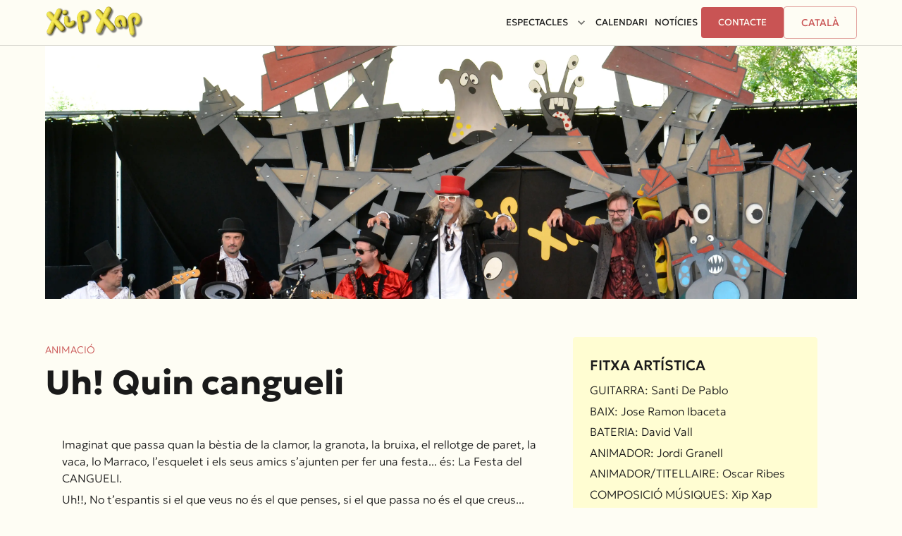

--- FILE ---
content_type: text/html; charset=utf-8
request_url: https://xipxap.cat/espectacle/uh-quin-cangueli
body_size: 23299
content:
<!DOCTYPE html><html lang="ca"><head><meta charSet="utf-8"/><meta name="viewport" content="initial-scale=1, width=device-width"/><title>Uh! Quin cangueli! | Xip Xap</title><meta name="robots" content="index,follow"/><meta name="description" content="Som una companyia de teatre, animació, titelles i de tot el que fa referencia a fer passar una bona estona a petits, mitjans i grans"/><link rel="alternate" hrefLang="es" href="https://xipxap.cat/es/espectaculo/uh-quin-canguelo"/><meta property="og:title" content="Uh! Quin cangueli! | Xip Xap"/><meta property="og:description" content="Som una companyia de teatre, animació, titelles i de tot el que fa referencia a fer passar una bona estona a petits, mitjans i grans"/><meta property="og:url" content="https://xipxap.cat/espectacle/uh-quin-cangueli"/><meta property="og:type" content="website"/><meta property="og:locale" content="ca"/><link rel="canonical" href="https://xipxap.cat/espectacle/uh-quin-cangueli"/><meta name="next-head-count" content="12"/><title>XipXap</title><meta name="theme-color" content="#FFEF0A"/><link rel="shortcut icon" href="/favicon.ico"/><meta name="emotion-insertion-point" content=""/><style data-emotion="mui-style-global 1pbt857">html{-webkit-font-smoothing:antialiased;-moz-osx-font-smoothing:grayscale;box-sizing:border-box;-webkit-text-size-adjust:100%;}*,*::before,*::after{box-sizing:inherit;}strong,b{font-weight:700;}body{margin:0;color:var(--mui-palette-text-primary);font-family:'__geologica_8e154e','__geologica_Fallback_8e154e',sans-serif;font-weight:200;font-size:1rem;line-height:1.5;background-color:var(--mui-palette-background-default);}@media print{body{background-color:var(--mui-palette-common-white);}}body::backdrop{background-color:var(--mui-palette-background-default);}body div.grecaptcha-badge{z-index:1101;}</style><style data-emotion="mui-style-global 1gkgw2q">:root{--mui-spacing:8px;--mui-shape-borderRadius:4px;--mui-shadows-0:none;--mui-shadows-1:0px 2px 1px -1px rgba(0,0,0,0.2),0px 1px 1px 0px rgba(0,0,0,0.14),0px 1px 3px 0px rgba(0,0,0,0.12);--mui-shadows-2:0px 3px 1px -2px rgba(0,0,0,0.2),0px 2px 2px 0px rgba(0,0,0,0.14),0px 1px 5px 0px rgba(0,0,0,0.12);--mui-shadows-3:0px 3px 3px -2px rgba(0,0,0,0.2),0px 3px 4px 0px rgba(0,0,0,0.14),0px 1px 8px 0px rgba(0,0,0,0.12);--mui-shadows-4:0px 2px 4px -1px rgba(0,0,0,0.2),0px 4px 5px 0px rgba(0,0,0,0.14),0px 1px 10px 0px rgba(0,0,0,0.12);--mui-shadows-5:0px 3px 5px -1px rgba(0,0,0,0.2),0px 5px 8px 0px rgba(0,0,0,0.14),0px 1px 14px 0px rgba(0,0,0,0.12);--mui-shadows-6:0px 3px 5px -1px rgba(0,0,0,0.2),0px 6px 10px 0px rgba(0,0,0,0.14),0px 1px 18px 0px rgba(0,0,0,0.12);--mui-shadows-7:0px 4px 5px -2px rgba(0,0,0,0.2),0px 7px 10px 1px rgba(0,0,0,0.14),0px 2px 16px 1px rgba(0,0,0,0.12);--mui-shadows-8:0px 5px 5px -3px rgba(0,0,0,0.2),0px 8px 10px 1px rgba(0,0,0,0.14),0px 3px 14px 2px rgba(0,0,0,0.12);--mui-shadows-9:0px 5px 6px -3px rgba(0,0,0,0.2),0px 9px 12px 1px rgba(0,0,0,0.14),0px 3px 16px 2px rgba(0,0,0,0.12);--mui-shadows-10:0px 6px 6px -3px rgba(0,0,0,0.2),0px 10px 14px 1px rgba(0,0,0,0.14),0px 4px 18px 3px rgba(0,0,0,0.12);--mui-shadows-11:0px 6px 7px -4px rgba(0,0,0,0.2),0px 11px 15px 1px rgba(0,0,0,0.14),0px 4px 20px 3px rgba(0,0,0,0.12);--mui-shadows-12:0px 7px 8px -4px rgba(0,0,0,0.2),0px 12px 17px 2px rgba(0,0,0,0.14),0px 5px 22px 4px rgba(0,0,0,0.12);--mui-shadows-13:0px 7px 8px -4px rgba(0,0,0,0.2),0px 13px 19px 2px rgba(0,0,0,0.14),0px 5px 24px 4px rgba(0,0,0,0.12);--mui-shadows-14:0px 7px 9px -4px rgba(0,0,0,0.2),0px 14px 21px 2px rgba(0,0,0,0.14),0px 5px 26px 4px rgba(0,0,0,0.12);--mui-shadows-15:0px 8px 9px -5px rgba(0,0,0,0.2),0px 15px 22px 2px rgba(0,0,0,0.14),0px 6px 28px 5px rgba(0,0,0,0.12);--mui-shadows-16:0px 8px 10px -5px rgba(0,0,0,0.2),0px 16px 24px 2px rgba(0,0,0,0.14),0px 6px 30px 5px rgba(0,0,0,0.12);--mui-shadows-17:0px 8px 11px -5px rgba(0,0,0,0.2),0px 17px 26px 2px rgba(0,0,0,0.14),0px 6px 32px 5px rgba(0,0,0,0.12);--mui-shadows-18:0px 9px 11px -5px rgba(0,0,0,0.2),0px 18px 28px 2px rgba(0,0,0,0.14),0px 7px 34px 6px rgba(0,0,0,0.12);--mui-shadows-19:0px 9px 12px -6px rgba(0,0,0,0.2),0px 19px 29px 2px rgba(0,0,0,0.14),0px 7px 36px 6px rgba(0,0,0,0.12);--mui-shadows-20:0px 10px 13px -6px rgba(0,0,0,0.2),0px 20px 31px 3px rgba(0,0,0,0.14),0px 8px 38px 7px rgba(0,0,0,0.12);--mui-shadows-21:0px 10px 13px -6px rgba(0,0,0,0.2),0px 21px 33px 3px rgba(0,0,0,0.14),0px 8px 40px 7px rgba(0,0,0,0.12);--mui-shadows-22:0px 10px 14px -6px rgba(0,0,0,0.2),0px 22px 35px 3px rgba(0,0,0,0.14),0px 8px 42px 7px rgba(0,0,0,0.12);--mui-shadows-23:0px 11px 14px -7px rgba(0,0,0,0.2),0px 23px 36px 3px rgba(0,0,0,0.14),0px 9px 44px 8px rgba(0,0,0,0.12);--mui-shadows-24:0px 11px 15px -7px rgba(0,0,0,0.2),0px 24px 38px 3px rgba(0,0,0,0.14),0px 9px 46px 8px rgba(0,0,0,0.12);--mui-zIndex-mobileStepper:1000;--mui-zIndex-fab:1050;--mui-zIndex-speedDial:1050;--mui-zIndex-appBar:1100;--mui-zIndex-drawer:1200;--mui-zIndex-modal:1300;--mui-zIndex-snackbar:1400;--mui-zIndex-tooltip:1500;--mui-font-h1:600 5rem/1.167 '__geologica_8e154e','__geologica_Fallback_8e154e',sans-serif;--mui-font-h2:600 3.75rem/1.2 '__geologica_8e154e','__geologica_Fallback_8e154e',sans-serif;--mui-font-h3:600 3rem/1.167 '__geologica_8e154e','__geologica_Fallback_8e154e',sans-serif;--mui-font-h4:500 2.125rem/1.235 '__geologica_8e154e','__geologica_Fallback_8e154e',sans-serif;--mui-font-h5:500 1.5rem/1.334 '__geologica_8e154e','__geologica_Fallback_8e154e',sans-serif;--mui-font-h6:500 1.25rem/1.6 '__geologica_8e154e','__geologica_Fallback_8e154e',sans-serif;--mui-font-subtitle1:400 1rem/1.75 '__geologica_8e154e','__geologica_Fallback_8e154e',sans-serif;--mui-font-subtitle2:400 0.875rem/1.57 '__geologica_8e154e','__geologica_Fallback_8e154e',sans-serif;--mui-font-body1:200 1rem/1.5 '__geologica_8e154e','__geologica_Fallback_8e154e',sans-serif;--mui-font-body2:200 0.875rem/1.43 '__geologica_8e154e','__geologica_Fallback_8e154e',sans-serif;--mui-font-button:400 0.875rem/1.75 '__geologica_8e154e','__geologica_Fallback_8e154e',sans-serif;--mui-font-caption:200 0.75rem/1 '__geologica_8e154e','__geologica_Fallback_8e154e',sans-serif;--mui-font-overline:200 0.875rem/2.66 '__geologica_8e154e','__geologica_Fallback_8e154e',sans-serif;--mui-font-inherit:inherit inherit/inherit inherit;}:root{-webkit-print-color-scheme:light;color-scheme:light;--mui-palette-primary-main:#FFEF0A;--mui-palette-primary-light:#FFF45C;--mui-palette-primary-dark:#F5E400;--mui-palette-primary-contrastText:#1a1a1a;--mui-palette-primary-mainChannel:255 239 10;--mui-palette-primary-lightChannel:255 244 92;--mui-palette-primary-darkChannel:245 228 0;--mui-palette-primary-contrastTextChannel:26 26 26;--mui-palette-secondary-main:#C95454;--mui-palette-secondary-light:#CD6262;--mui-palette-secondary-dark:#C44545;--mui-palette-secondary-contrastText:#FEFDF4;--mui-palette-secondary-mainChannel:201 84 84;--mui-palette-secondary-lightChannel:205 98 98;--mui-palette-secondary-darkChannel:196 69 69;--mui-palette-secondary-contrastTextChannel:254 253 244;--mui-palette-text-primary:#1a1a1a;--mui-palette-text-secondary:#595959;--mui-palette-text-disabled:rgba(0, 0, 0, 0.38);--mui-palette-text-primaryChannel:26 26 26;--mui-palette-text-secondaryChannel:89 89 89;--mui-palette-background-default:#FEFDF4;--mui-palette-background-paper:#FEFDF4;--mui-palette-background-defaultChannel:254 253 244;--mui-palette-background-paperChannel:254 253 244;--mui-palette-common-black:#000;--mui-palette-common-white:#fff;--mui-palette-common-background:#fff;--mui-palette-common-onBackground:#000;--mui-palette-common-backgroundChannel:255 255 255;--mui-palette-common-onBackgroundChannel:0 0 0;--mui-palette-error-main:#d32f2f;--mui-palette-error-light:#ef5350;--mui-palette-error-dark:#c62828;--mui-palette-error-contrastText:#fff;--mui-palette-error-mainChannel:211 47 47;--mui-palette-error-lightChannel:239 83 80;--mui-palette-error-darkChannel:198 40 40;--mui-palette-error-contrastTextChannel:255 255 255;--mui-palette-warning-main:#ed6c02;--mui-palette-warning-light:#ff9800;--mui-palette-warning-dark:#e65100;--mui-palette-warning-contrastText:#fff;--mui-palette-warning-mainChannel:237 108 2;--mui-palette-warning-lightChannel:255 152 0;--mui-palette-warning-darkChannel:230 81 0;--mui-palette-warning-contrastTextChannel:255 255 255;--mui-palette-info-main:#0288d1;--mui-palette-info-light:#03a9f4;--mui-palette-info-dark:#01579b;--mui-palette-info-contrastText:#fff;--mui-palette-info-mainChannel:2 136 209;--mui-palette-info-lightChannel:3 169 244;--mui-palette-info-darkChannel:1 87 155;--mui-palette-info-contrastTextChannel:255 255 255;--mui-palette-success-main:#2e7d32;--mui-palette-success-light:#4caf50;--mui-palette-success-dark:#1b5e20;--mui-palette-success-contrastText:#fff;--mui-palette-success-mainChannel:46 125 50;--mui-palette-success-lightChannel:76 175 80;--mui-palette-success-darkChannel:27 94 32;--mui-palette-success-contrastTextChannel:255 255 255;--mui-palette-grey-50:#fafafa;--mui-palette-grey-100:#f5f5f5;--mui-palette-grey-200:#eeeeee;--mui-palette-grey-300:#e0e0e0;--mui-palette-grey-400:#bdbdbd;--mui-palette-grey-500:#9e9e9e;--mui-palette-grey-600:#757575;--mui-palette-grey-700:#616161;--mui-palette-grey-800:#424242;--mui-palette-grey-900:#212121;--mui-palette-grey-A100:#f5f5f5;--mui-palette-grey-A200:#eeeeee;--mui-palette-grey-A400:#bdbdbd;--mui-palette-grey-A700:#616161;--mui-palette-divider:rgba(0, 0, 0, 0.12);--mui-palette-action-active:rgba(0, 0, 0, 0.54);--mui-palette-action-hover:rgba(0, 0, 0, 0.04);--mui-palette-action-hoverOpacity:0.04;--mui-palette-action-selected:rgba(0, 0, 0, 0.08);--mui-palette-action-selectedOpacity:0.08;--mui-palette-action-disabled:rgba(0, 0, 0, 0.26);--mui-palette-action-disabledBackground:rgba(0, 0, 0, 0.12);--mui-palette-action-disabledOpacity:0.38;--mui-palette-action-focus:rgba(0, 0, 0, 0.12);--mui-palette-action-focusOpacity:0.12;--mui-palette-action-activatedOpacity:0.12;--mui-palette-action-activeChannel:0 0 0;--mui-palette-action-selectedChannel:0 0 0;--mui-palette-Alert-errorColor:rgb(95, 33, 32);--mui-palette-Alert-infoColor:rgb(1, 67, 97);--mui-palette-Alert-successColor:rgb(30, 70, 32);--mui-palette-Alert-warningColor:rgb(102, 60, 0);--mui-palette-Alert-errorFilledBg:var(--mui-palette-error-main, #d32f2f);--mui-palette-Alert-infoFilledBg:var(--mui-palette-info-main, #0288d1);--mui-palette-Alert-successFilledBg:var(--mui-palette-success-main, #2e7d32);--mui-palette-Alert-warningFilledBg:var(--mui-palette-warning-main, #ed6c02);--mui-palette-Alert-errorFilledColor:#fff;--mui-palette-Alert-infoFilledColor:#fff;--mui-palette-Alert-successFilledColor:#fff;--mui-palette-Alert-warningFilledColor:#fff;--mui-palette-Alert-errorStandardBg:rgb(253, 237, 237);--mui-palette-Alert-infoStandardBg:rgb(229, 246, 253);--mui-palette-Alert-successStandardBg:rgb(237, 247, 237);--mui-palette-Alert-warningStandardBg:rgb(255, 244, 229);--mui-palette-Alert-errorIconColor:var(--mui-palette-error-main, #d32f2f);--mui-palette-Alert-infoIconColor:var(--mui-palette-info-main, #0288d1);--mui-palette-Alert-successIconColor:var(--mui-palette-success-main, #2e7d32);--mui-palette-Alert-warningIconColor:var(--mui-palette-warning-main, #ed6c02);--mui-palette-AppBar-defaultBg:var(--mui-palette-grey-100, #f5f5f5);--mui-palette-Avatar-defaultBg:var(--mui-palette-grey-400, #bdbdbd);--mui-palette-Button-inheritContainedBg:var(--mui-palette-grey-300, #e0e0e0);--mui-palette-Button-inheritContainedHoverBg:var(--mui-palette-grey-A100, #f5f5f5);--mui-palette-Chip-defaultBorder:var(--mui-palette-grey-400, #bdbdbd);--mui-palette-Chip-defaultAvatarColor:var(--mui-palette-grey-700, #616161);--mui-palette-Chip-defaultIconColor:var(--mui-palette-grey-700, #616161);--mui-palette-FilledInput-bg:rgba(0, 0, 0, 0.06);--mui-palette-FilledInput-hoverBg:rgba(0, 0, 0, 0.09);--mui-palette-FilledInput-disabledBg:rgba(0, 0, 0, 0.12);--mui-palette-LinearProgress-primaryBg:rgb(255, 248, 161);--mui-palette-LinearProgress-secondaryBg:rgb(234, 190, 190);--mui-palette-LinearProgress-errorBg:rgb(238, 175, 175);--mui-palette-LinearProgress-infoBg:rgb(158, 209, 237);--mui-palette-LinearProgress-successBg:rgb(175, 205, 177);--mui-palette-LinearProgress-warningBg:rgb(248, 199, 158);--mui-palette-Skeleton-bg:rgba(var(--mui-palette-text-primaryChannel, undefined) / 0.11);--mui-palette-Slider-primaryTrack:rgb(255, 248, 161);--mui-palette-Slider-secondaryTrack:rgb(234, 190, 190);--mui-palette-Slider-errorTrack:rgb(238, 175, 175);--mui-palette-Slider-infoTrack:rgb(158, 209, 237);--mui-palette-Slider-successTrack:rgb(175, 205, 177);--mui-palette-Slider-warningTrack:rgb(248, 199, 158);--mui-palette-SnackbarContent-bg:rgb(50, 50, 48);--mui-palette-SnackbarContent-color:#fff;--mui-palette-SpeedDialAction-fabHoverBg:rgb(215, 215, 207);--mui-palette-StepConnector-border:var(--mui-palette-grey-400, #bdbdbd);--mui-palette-StepContent-border:var(--mui-palette-grey-400, #bdbdbd);--mui-palette-Switch-defaultColor:var(--mui-palette-common-white, #fff);--mui-palette-Switch-defaultDisabledColor:var(--mui-palette-grey-100, #f5f5f5);--mui-palette-Switch-primaryDisabledColor:rgb(255, 248, 161);--mui-palette-Switch-secondaryDisabledColor:rgb(234, 190, 190);--mui-palette-Switch-errorDisabledColor:rgb(238, 175, 175);--mui-palette-Switch-infoDisabledColor:rgb(158, 209, 237);--mui-palette-Switch-successDisabledColor:rgb(175, 205, 177);--mui-palette-Switch-warningDisabledColor:rgb(248, 199, 158);--mui-palette-TableCell-border:rgba(224, 224, 224, 1);--mui-palette-Tooltip-bg:rgba(97, 97, 97, 0.92);--mui-palette-dividerChannel:0 0 0;--mui-opacity-inputPlaceholder:0.42;--mui-opacity-inputUnderline:0.42;--mui-opacity-switchTrackDisabled:0.12;--mui-opacity-switchTrack:0.38;}</style><style data-emotion="mui-style 1cc2452-Layout-layout 1cp9oq3-Layout-main 1ibos16-SclNavbar-root 1b0k8q5-SclNavbar-toolbar 1xxty58-SclNavbar-siteLogo 1ngrkvb 12mbjyf-SiteLogo-root 12gq2fu-SclNavbar-drawerIconButton 1co4xzh-SclNavbar-drawerIcon ceie69-SclNavbar-items 1n5khr6 f0zt7t-SclNavbarItem-root-SclNavbar-item-SclNavbarItem-hasItems-SclNavbar-itemHasMenu 1ljznr5-SclNavbarItem-button-SclNavbar-itemButton vp0bqv-SclNavbarItem-menuIconButton-SclNavbar-itemMenuIconButton 1jqrgnf 1yrdlcf-SclNavbarItem-menuIcon-SclNavbar-itemMenuIcon r4wljt-SclNavbarItem-root-SclNavbar-item 1vhsj7t-SclNavbarItem-button-SclNavbar-itemButton 1p9brrl-SclNavbarItem-button-SclNavbar-itemButton iet11p-SclI18nWidget-root 1xmke5u 9pydlb-EntriesHeader-root 3bteou-EntriesHeader-wrapper 19awrb6-SclMedia-root-EntriesHeader-media-SclMedia-image 1idnleo-SclSliceRootNone-root kgmimz-SclSliceRootNone-root-SclSliceRootDefault-root-SclSliceRootContainer-root c6iyj1-SclSliceRootContainer-container r5hc4j-SclSliceRootContainer-wrapper pesqmq 1vyu5pa 1awxsge bk3wu4 1uaz8kk-SclSliceRootNone-root-SclSliceRootDefault-root-SclSliceRootContainer-root-SclRichTextSlice-root 1chudwy-SclSliceRootContainer-container-SclRichTextSlice-container 1p8j4fn-SclSliceRootContainer-wrapper-SclRichTextSlice-wrapper qx7v22-SclRichTextSlice-description 1lh2yre wbirt1-SclMediaSlice-mediaWrapper 1d1hhjr-SclSliceRootNone-root-SclSliceRootDefault-root-SclSliceRootContainer-root-SclMediaSlice-root 1bjybhs-SclSliceRootContainer-container-SclMediaSlice-container 16btnzf-SclSliceRootContainer-wrapper-SclMediaSlice-wrapper qcl2nc-SclSliceRootNone-root-SclSliceRootDefault-root-SclSliceRootContainer-root-ImagesSlider-root 19667kp-SclSliceRootContainer-container-ImagesSlider-container 1pq6y3n-ImagesSlider-gridContainer 1tnf2kv-ImagesSlider-gridItem xv49k9-ImagesSlider-mediaButton 14c3ptp-SclMedia-root-ImagesSlider-media-SclMedia-image 20tnkx 1xiabfn a35sye 1qv8trw npyunk 1v5dvi4 1i1yptn iguwhy xmvr0m-SclSliceRootNone-root-SclSliceRootDefault-root-SclSliceRootContainer-root-SclFooter-root 1ls8ljc 1twzmnh 10762nt-SclFooterSiteLogo-siteLogo 1a8ntf5-SclFooterSiteLogo-root u6cdu3-SclFooterSiteLogo-siteLogoWrapper qplpyf-SclFooterList-root 5q7h2f-SclFooterList-list 1p3gzko-SclFooterList-listItem 1i6a7fp-SclFooterList-listItemText 998tcn-SclFooterSocialIcons-root 1tzvpvs-SclFooterSocialIcons-socialIcons 7cnbw9-SclSocialIconsItem-root 11tcj98-SclSocialIconsItem-icon 132oeye 14hvi11 wubtha 133ez9q-FooterIcons-root a7b1q-FooterIcons-title s49etr-FooterIcons-items 1qgc6ia-FooterIcons-item 1qv9bwa-SclMedia-root-FooterIcons-itemMedia-SclMedia-image yms564 15j76c0 238868-SclFooterLanguagePicker-root 1ra8zsk-SclFooterNav-root 9yjatq-SclFooterNav-gridContainer 811bts-SclFooterNav-gridItem-SclFooterNav-gridItemButton zublfl-SclFooterNav-button hpfcps-SclFooterCopyright-root 1q5ond9-SclFooterCopyright-typography">.mui-style-1cc2452-Layout-layout{width:100%;height:100%;max-width:2460px;margin:auto;}.mui-style-1cp9oq3-Layout-main{margin-top:56px;width:100%;height:100%;}@media (min-width:900px){.mui-style-1cp9oq3-Layout-main{margin-top:64px;}}.mui-style-1ibos16-SclNavbar-root{background-color:var(--mui-palette-background-paper);color:var(--mui-palette-text-primary);-webkit-transition:box-shadow 300ms cubic-bezier(0.4, 0, 0.2, 1) 0ms;transition:box-shadow 300ms cubic-bezier(0.4, 0, 0.2, 1) 0ms;box-shadow:var(--Paper-shadow);background-image:var(--Paper-overlay);display:-webkit-box;display:-webkit-flex;display:-ms-flexbox;display:flex;-webkit-flex-direction:column;-ms-flex-direction:column;flex-direction:column;width:100%;box-sizing:border-box;-webkit-flex-shrink:0;-ms-flex-negative:0;flex-shrink:0;position:fixed;z-index:var(--mui-zIndex-appBar);top:0;left:auto;right:0;--AppBar-color:inherit;box-shadow:none;border-bottom:1px solid rgba(0, 0, 0, 0.12);background-color:#FEFDF4;}@media print{.mui-style-1ibos16-SclNavbar-root{position:absolute;}}.mui-style-1b0k8q5-SclNavbar-toolbar{position:relative;display:-webkit-box;display:-webkit-flex;display:-ms-flexbox;display:flex;-webkit-align-items:center;-webkit-box-align:center;-ms-flex-align:center;align-items:center;padding-left:calc(2 * var(--mui-spacing));padding-right:calc(2 * var(--mui-spacing));min-height:56px;width:100%;max-width:1200px;margin:auto;margin-left:auto;margin-right:auto;}@media (min-width:600px){.mui-style-1b0k8q5-SclNavbar-toolbar{padding-left:calc(3 * var(--mui-spacing));padding-right:calc(3 * var(--mui-spacing));}}@media (min-width:0px){@media (orientation: landscape){.mui-style-1b0k8q5-SclNavbar-toolbar{min-height:48px;}}}@media (min-width:600px){.mui-style-1b0k8q5-SclNavbar-toolbar{min-height:64px;}}.mui-style-1xxty58-SclNavbar-siteLogo{display:block;-webkit-box-flex:1;-webkit-flex-grow:1;-ms-flex-positive:1;flex-grow:1;margin-right:calc(2 * var(--mui-spacing));}.mui-style-1ngrkvb{margin:0;font:inherit;line-height:inherit;letter-spacing:inherit;color:var(--mui-palette-secondary-main);-webkit-text-decoration:underline;text-decoration:underline;text-decoration-color:var(--Link-underlineColor);--Link-underlineColor:rgba(var(--mui-palette-secondary-mainChannel) / 0.4);display:-webkit-inline-box;display:-webkit-inline-flex;display:-ms-inline-flexbox;display:inline-flex;-webkit-align-items:center;-webkit-box-align:center;-ms-flex-align:center;align-items:center;-webkit-box-pack:center;-ms-flex-pack:center;-webkit-justify-content:center;justify-content:center;position:relative;box-sizing:border-box;-webkit-tap-highlight-color:transparent;background-color:transparent;outline:0;border:0;margin:0;border-radius:0;padding:0;cursor:pointer;-webkit-user-select:none;-moz-user-select:none;-ms-user-select:none;user-select:none;vertical-align:middle;-moz-appearance:none;-webkit-appearance:none;-webkit-text-decoration:none;text-decoration:none;color:inherit;}.mui-style-1ngrkvb:hover{text-decoration-color:inherit;}.MuiButtonBase-root>.mui-style-1ngrkvb,.MuiButtonBase-root>.mui-style-1ngrkvb:hover,.mui-style-1ngrkvb.MuiButtonBase-root,.mui-style-1ngrkvb.MuiButtonBase-root:hover,.MuiAccordionSummary-content>.mui-style-1ngrkvb,.MuiAccordionSummary-content>.mui-style-1ngrkvb:hover,.mui-style-1ngrkvb.MuiAccordionSummary-content,.mui-style-1ngrkvb.MuiAccordionSummary-content:hover{-webkit-text-decoration:none;text-decoration:none;}.mui-style-1ngrkvb::-moz-focus-inner{border-style:none;}.mui-style-1ngrkvb.Mui-disabled{pointer-events:none;cursor:default;}@media print{.mui-style-1ngrkvb{-webkit-print-color-adjust:exact;color-adjust:exact;}}.mui-style-12gq2fu-SclNavbar-drawerIconButton{display:-webkit-inline-box;display:-webkit-inline-flex;display:-ms-inline-flexbox;display:inline-flex;-webkit-align-items:center;-webkit-box-align:center;-ms-flex-align:center;align-items:center;-webkit-box-pack:center;-ms-flex-pack:center;-webkit-justify-content:center;justify-content:center;position:relative;box-sizing:border-box;-webkit-tap-highlight-color:transparent;background-color:transparent;outline:0;border:0;margin:0;border-radius:0;padding:0;cursor:pointer;-webkit-user-select:none;-moz-user-select:none;-ms-user-select:none;user-select:none;vertical-align:middle;-moz-appearance:none;-webkit-appearance:none;-webkit-text-decoration:none;text-decoration:none;color:inherit;text-align:center;-webkit-flex:0 0 auto;-ms-flex:0 0 auto;flex:0 0 auto;font-size:1.5rem;padding:8px;border-radius:50%;color:var(--mui-palette-action-active);-webkit-transition:background-color 150ms cubic-bezier(0.4, 0, 0.2, 1) 0ms;transition:background-color 150ms cubic-bezier(0.4, 0, 0.2, 1) 0ms;--IconButton-hoverBg:rgba(var(--mui-palette-action-activeChannel) / var(--mui-palette-action-hoverOpacity));margin-left:-12px;color:inherit;margin-left:calc(2 * var(--mui-spacing));}.mui-style-12gq2fu-SclNavbar-drawerIconButton::-moz-focus-inner{border-style:none;}.mui-style-12gq2fu-SclNavbar-drawerIconButton.Mui-disabled{pointer-events:none;cursor:default;}@media print{.mui-style-12gq2fu-SclNavbar-drawerIconButton{-webkit-print-color-adjust:exact;color-adjust:exact;}}.mui-style-12gq2fu-SclNavbar-drawerIconButton:hover{background-color:var(--IconButton-hoverBg);}@media (hover: none){.mui-style-12gq2fu-SclNavbar-drawerIconButton:hover{background-color:transparent;}}.mui-style-12gq2fu-SclNavbar-drawerIconButton.Mui-disabled{background-color:transparent;color:var(--mui-palette-action-disabled);}@media (max-width:-0.05px){.mui-style-12gq2fu-SclNavbar-drawerIconButton{display:none;}}@media (min-width:900px){.mui-style-12gq2fu-SclNavbar-drawerIconButton{display:none;}}.mui-style-1co4xzh-SclNavbar-drawerIcon{-webkit-user-select:none;-moz-user-select:none;-ms-user-select:none;user-select:none;width:1em;height:1em;display:inline-block;-webkit-flex-shrink:0;-ms-flex-negative:0;flex-shrink:0;-webkit-transition:fill 300ms cubic-bezier(0.4, 0, 0.2, 1) 0ms;transition:fill 300ms cubic-bezier(0.4, 0, 0.2, 1) 0ms;fill:currentColor;font-size:1.5rem;}.mui-style-ceie69-SclNavbar-items{--Grid-columns:12;--Grid-columnSpacing:calc(1.5 * var(--mui-spacing));--Grid-rowSpacing:calc(1.5 * var(--mui-spacing));-webkit-flex-direction:row;-ms-flex-direction:row;flex-direction:row;min-width:0;box-sizing:border-box;display:-webkit-box;display:-webkit-flex;display:-ms-flexbox;display:flex;-webkit-box-flex-wrap:wrap;-webkit-flex-wrap:wrap;-ms-flex-wrap:wrap;flex-wrap:wrap;gap:var(--Grid-rowSpacing) var(--Grid-columnSpacing);display:-webkit-box;display:-webkit-flex;display:-ms-flexbox;display:flex;-webkit-box-pack:end;-ms-flex-pack:end;-webkit-justify-content:flex-end;justify-content:flex-end;-webkit-align-items:center;-webkit-box-align:center;-ms-flex-align:center;align-items:center;}.mui-style-ceie69-SclNavbar-items >*{--Grid-parent-columns:12;}.mui-style-ceie69-SclNavbar-items >*{--Grid-parent-columnSpacing:calc(1.5 * var(--mui-spacing));}.mui-style-ceie69-SclNavbar-items >*{--Grid-parent-rowSpacing:calc(1.5 * var(--mui-spacing));}@media (min-width:0px) and (max-width:899.95px){.mui-style-ceie69-SclNavbar-items{display:none;}}.mui-style-1n5khr6{min-width:0;box-sizing:border-box;}.mui-style-f0zt7t-SclNavbarItem-root-SclNavbar-item-SclNavbarItem-hasItems-SclNavbar-itemHasMenu .Mui-focusVisible{background-color:rgba(0,0,0,.1);}.mui-style-f0zt7t-SclNavbarItem-root-SclNavbar-item-SclNavbarItem-hasItems-SclNavbar-itemHasMenu .MuiButton-contained{padding:11px 24px;}.mui-style-f0zt7t-SclNavbarItem-root-SclNavbar-item-SclNavbarItem-hasItems-SclNavbar-itemHasMenu .MuiButton-outlined{padding:10px 24px;}.mui-style-1ljznr5-SclNavbarItem-button-SclNavbar-itemButton{display:-webkit-inline-box;display:-webkit-inline-flex;display:-ms-inline-flexbox;display:inline-flex;-webkit-align-items:center;-webkit-box-align:center;-ms-flex-align:center;align-items:center;-webkit-box-pack:center;-ms-flex-pack:center;-webkit-justify-content:center;justify-content:center;position:relative;box-sizing:border-box;-webkit-tap-highlight-color:transparent;background-color:transparent;outline:0;border:0;margin:0;border-radius:0;padding:0;cursor:pointer;-webkit-user-select:none;-moz-user-select:none;-ms-user-select:none;user-select:none;vertical-align:middle;-moz-appearance:none;-webkit-appearance:none;-webkit-text-decoration:none;text-decoration:none;color:inherit;font-family:'__geologica_8e154e','__geologica_Fallback_8e154e',sans-serif;font-weight:400;font-size:0.875rem;line-height:1.75;text-transform:uppercase;min-width:64px;padding:6px 16px;border:0;border-radius:var(--mui-shape-borderRadius);-webkit-transition:background-color 250ms cubic-bezier(0.4, 0, 0.2, 1) 0ms,box-shadow 250ms cubic-bezier(0.4, 0, 0.2, 1) 0ms,border-color 250ms cubic-bezier(0.4, 0, 0.2, 1) 0ms,color 250ms cubic-bezier(0.4, 0, 0.2, 1) 0ms;transition:background-color 250ms cubic-bezier(0.4, 0, 0.2, 1) 0ms,box-shadow 250ms cubic-bezier(0.4, 0, 0.2, 1) 0ms,border-color 250ms cubic-bezier(0.4, 0, 0.2, 1) 0ms,color 250ms cubic-bezier(0.4, 0, 0.2, 1) 0ms;padding:6px 8px;color:var(--variant-textColor);background-color:var(--variant-textBg);color:inherit;border-color:currentColor;--variant-containedBg:var(--mui-palette-Button-inheritContainedBg);padding:4px 5px;font-size:0.8125rem;box-shadow:none;}.mui-style-1ljznr5-SclNavbarItem-button-SclNavbar-itemButton::-moz-focus-inner{border-style:none;}.mui-style-1ljznr5-SclNavbarItem-button-SclNavbar-itemButton.Mui-disabled{pointer-events:none;cursor:default;}@media print{.mui-style-1ljznr5-SclNavbarItem-button-SclNavbar-itemButton{-webkit-print-color-adjust:exact;color-adjust:exact;}}.mui-style-1ljznr5-SclNavbarItem-button-SclNavbar-itemButton:hover{-webkit-text-decoration:none;text-decoration:none;}.mui-style-1ljznr5-SclNavbarItem-button-SclNavbar-itemButton.Mui-disabled{color:var(--mui-palette-action-disabled);}@media (hover: hover){.mui-style-1ljznr5-SclNavbarItem-button-SclNavbar-itemButton:hover{--variant-containedBg:var(--mui-palette-Button-inheritContainedHoverBg);--variant-textBg:rgba(var(--mui-palette-text-primaryChannel) / var(--mui-palette-action-hoverOpacity));--variant-outlinedBg:rgba(var(--mui-palette-text-primaryChannel) / var(--mui-palette-action-hoverOpacity));}}.mui-style-1ljznr5-SclNavbarItem-button-SclNavbar-itemButton:hover{box-shadow:none;}.mui-style-1ljznr5-SclNavbarItem-button-SclNavbar-itemButton.Mui-focusVisible{box-shadow:none;}.mui-style-1ljznr5-SclNavbarItem-button-SclNavbar-itemButton:active{box-shadow:none;}.mui-style-1ljznr5-SclNavbarItem-button-SclNavbar-itemButton.Mui-disabled{box-shadow:none;}.mui-style-SclNavbar-SclNavbar-itemHasMenu-ref .mui-style-1ljznr5-SclNavbarItem-button-SclNavbar-itemButton{padding-right:calc(4 * var(--mui-spacing));}.mui-style-vp0bqv-SclNavbarItem-menuIconButton-SclNavbar-itemMenuIconButton{display:-webkit-inline-box;display:-webkit-inline-flex;display:-ms-inline-flexbox;display:inline-flex;-webkit-align-items:center;-webkit-box-align:center;-ms-flex-align:center;align-items:center;-webkit-box-pack:center;-ms-flex-pack:center;-webkit-justify-content:center;justify-content:center;position:relative;box-sizing:border-box;-webkit-tap-highlight-color:transparent;background-color:transparent;outline:0;border:0;margin:0;border-radius:0;padding:0;cursor:pointer;-webkit-user-select:none;-moz-user-select:none;-ms-user-select:none;user-select:none;vertical-align:middle;-moz-appearance:none;-webkit-appearance:none;-webkit-text-decoration:none;text-decoration:none;color:inherit;text-align:center;-webkit-flex:0 0 auto;-ms-flex:0 0 auto;flex:0 0 auto;font-size:1.5rem;padding:8px;border-radius:50%;color:var(--mui-palette-action-active);-webkit-transition:background-color 150ms cubic-bezier(0.4, 0, 0.2, 1) 0ms;transition:background-color 150ms cubic-bezier(0.4, 0, 0.2, 1) 0ms;--IconButton-hoverBg:rgba(var(--mui-palette-action-activeChannel) / var(--mui-palette-action-hoverOpacity));padding:5px;font-size:1.125rem;margin-left:calc(-3.5 * var(--mui-spacing));}.mui-style-vp0bqv-SclNavbarItem-menuIconButton-SclNavbar-itemMenuIconButton::-moz-focus-inner{border-style:none;}.mui-style-vp0bqv-SclNavbarItem-menuIconButton-SclNavbar-itemMenuIconButton.Mui-disabled{pointer-events:none;cursor:default;}@media print{.mui-style-vp0bqv-SclNavbarItem-menuIconButton-SclNavbar-itemMenuIconButton{-webkit-print-color-adjust:exact;color-adjust:exact;}}.mui-style-vp0bqv-SclNavbarItem-menuIconButton-SclNavbar-itemMenuIconButton:hover{background-color:var(--IconButton-hoverBg);}@media (hover: none){.mui-style-vp0bqv-SclNavbarItem-menuIconButton-SclNavbar-itemMenuIconButton:hover{background-color:transparent;}}.mui-style-vp0bqv-SclNavbarItem-menuIconButton-SclNavbar-itemMenuIconButton.Mui-disabled{background-color:transparent;color:var(--mui-palette-action-disabled);}.mui-style-1jqrgnf{position:absolute;width:1px;height:1px;padding:calc(0 * var(--mui-spacing));margin:-1px;overflow:hidden;clip:rect(0, 0, 0, 0);white-space:nowrap;border-width:0;}.mui-style-1yrdlcf-SclNavbarItem-menuIcon-SclNavbar-itemMenuIcon{-webkit-user-select:none;-moz-user-select:none;-ms-user-select:none;user-select:none;width:1em;height:1em;display:inline-block;-webkit-flex-shrink:0;-ms-flex-negative:0;flex-shrink:0;-webkit-transition:fill 300ms cubic-bezier(0.4, 0, 0.2, 1) 0ms;transition:fill 300ms cubic-bezier(0.4, 0, 0.2, 1) 0ms;fill:currentColor;font-size:1.25rem;}.mui-style-r4wljt-SclNavbarItem-root-SclNavbar-item .Mui-focusVisible{background-color:rgba(0,0,0,.1);}.mui-style-r4wljt-SclNavbarItem-root-SclNavbar-item .MuiButton-contained{padding:11px 24px;}.mui-style-r4wljt-SclNavbarItem-root-SclNavbar-item .MuiButton-outlined{padding:10px 24px;}.mui-style-1vhsj7t-SclNavbarItem-button-SclNavbar-itemButton{margin:0;font:inherit;line-height:inherit;letter-spacing:inherit;color:var(--mui-palette-secondary-main);-webkit-text-decoration:underline;text-decoration:underline;text-decoration-color:var(--Link-underlineColor);--Link-underlineColor:rgba(var(--mui-palette-secondary-mainChannel) / 0.4);display:-webkit-inline-box;display:-webkit-inline-flex;display:-ms-inline-flexbox;display:inline-flex;-webkit-align-items:center;-webkit-box-align:center;-ms-flex-align:center;align-items:center;-webkit-box-pack:center;-ms-flex-pack:center;-webkit-justify-content:center;justify-content:center;position:relative;box-sizing:border-box;-webkit-tap-highlight-color:transparent;background-color:transparent;outline:0;border:0;margin:0;border-radius:0;padding:0;cursor:pointer;-webkit-user-select:none;-moz-user-select:none;-ms-user-select:none;user-select:none;vertical-align:middle;-moz-appearance:none;-webkit-appearance:none;-webkit-text-decoration:none;text-decoration:none;color:inherit;font-family:'__geologica_8e154e','__geologica_Fallback_8e154e',sans-serif;font-weight:400;font-size:0.875rem;line-height:1.75;text-transform:uppercase;min-width:64px;padding:6px 16px;border:0;border-radius:var(--mui-shape-borderRadius);-webkit-transition:background-color 250ms cubic-bezier(0.4, 0, 0.2, 1) 0ms,box-shadow 250ms cubic-bezier(0.4, 0, 0.2, 1) 0ms,border-color 250ms cubic-bezier(0.4, 0, 0.2, 1) 0ms,color 250ms cubic-bezier(0.4, 0, 0.2, 1) 0ms;transition:background-color 250ms cubic-bezier(0.4, 0, 0.2, 1) 0ms,box-shadow 250ms cubic-bezier(0.4, 0, 0.2, 1) 0ms,border-color 250ms cubic-bezier(0.4, 0, 0.2, 1) 0ms,color 250ms cubic-bezier(0.4, 0, 0.2, 1) 0ms;padding:6px 8px;color:var(--variant-textColor);background-color:var(--variant-textBg);color:inherit;border-color:currentColor;--variant-containedBg:var(--mui-palette-Button-inheritContainedBg);padding:4px 5px;font-size:0.8125rem;box-shadow:none;}.mui-style-1vhsj7t-SclNavbarItem-button-SclNavbar-itemButton:hover{text-decoration-color:inherit;}.MuiButtonBase-root>.mui-style-1vhsj7t-SclNavbarItem-button-SclNavbar-itemButton,.MuiButtonBase-root>.mui-style-1vhsj7t-SclNavbarItem-button-SclNavbar-itemButton:hover,.mui-style-1vhsj7t-SclNavbarItem-button-SclNavbar-itemButton.MuiButtonBase-root,.mui-style-1vhsj7t-SclNavbarItem-button-SclNavbar-itemButton.MuiButtonBase-root:hover,.MuiAccordionSummary-content>.mui-style-1vhsj7t-SclNavbarItem-button-SclNavbar-itemButton,.MuiAccordionSummary-content>.mui-style-1vhsj7t-SclNavbarItem-button-SclNavbar-itemButton:hover,.mui-style-1vhsj7t-SclNavbarItem-button-SclNavbar-itemButton.MuiAccordionSummary-content,.mui-style-1vhsj7t-SclNavbarItem-button-SclNavbar-itemButton.MuiAccordionSummary-content:hover{-webkit-text-decoration:none;text-decoration:none;}.mui-style-1vhsj7t-SclNavbarItem-button-SclNavbar-itemButton::-moz-focus-inner{border-style:none;}.mui-style-1vhsj7t-SclNavbarItem-button-SclNavbar-itemButton.Mui-disabled{pointer-events:none;cursor:default;}@media print{.mui-style-1vhsj7t-SclNavbarItem-button-SclNavbar-itemButton{-webkit-print-color-adjust:exact;color-adjust:exact;}}.mui-style-1vhsj7t-SclNavbarItem-button-SclNavbar-itemButton:hover{-webkit-text-decoration:none;text-decoration:none;}.mui-style-1vhsj7t-SclNavbarItem-button-SclNavbar-itemButton.Mui-disabled{color:var(--mui-palette-action-disabled);}@media (hover: hover){.mui-style-1vhsj7t-SclNavbarItem-button-SclNavbar-itemButton:hover{--variant-containedBg:var(--mui-palette-Button-inheritContainedHoverBg);--variant-textBg:rgba(var(--mui-palette-text-primaryChannel) / var(--mui-palette-action-hoverOpacity));--variant-outlinedBg:rgba(var(--mui-palette-text-primaryChannel) / var(--mui-palette-action-hoverOpacity));}}.mui-style-1vhsj7t-SclNavbarItem-button-SclNavbar-itemButton:hover{box-shadow:none;}.mui-style-1vhsj7t-SclNavbarItem-button-SclNavbar-itemButton.Mui-focusVisible{box-shadow:none;}.mui-style-1vhsj7t-SclNavbarItem-button-SclNavbar-itemButton:active{box-shadow:none;}.mui-style-1vhsj7t-SclNavbarItem-button-SclNavbar-itemButton.Mui-disabled{box-shadow:none;}.mui-style-SclNavbar-SclNavbar-itemHasMenu-ref .mui-style-1vhsj7t-SclNavbarItem-button-SclNavbar-itemButton{padding-right:calc(4 * var(--mui-spacing));}.mui-style-1p9brrl-SclNavbarItem-button-SclNavbar-itemButton{margin:0;font:inherit;line-height:inherit;letter-spacing:inherit;color:var(--mui-palette-secondary-main);-webkit-text-decoration:underline;text-decoration:underline;text-decoration-color:var(--Link-underlineColor);--Link-underlineColor:rgba(var(--mui-palette-secondary-mainChannel) / 0.4);display:-webkit-inline-box;display:-webkit-inline-flex;display:-ms-inline-flexbox;display:inline-flex;-webkit-align-items:center;-webkit-box-align:center;-ms-flex-align:center;align-items:center;-webkit-box-pack:center;-ms-flex-pack:center;-webkit-justify-content:center;justify-content:center;position:relative;box-sizing:border-box;-webkit-tap-highlight-color:transparent;background-color:transparent;outline:0;border:0;margin:0;border-radius:0;padding:0;cursor:pointer;-webkit-user-select:none;-moz-user-select:none;-ms-user-select:none;user-select:none;vertical-align:middle;-moz-appearance:none;-webkit-appearance:none;-webkit-text-decoration:none;text-decoration:none;color:inherit;font-family:'__geologica_8e154e','__geologica_Fallback_8e154e',sans-serif;font-weight:400;font-size:0.875rem;line-height:1.75;text-transform:uppercase;min-width:64px;padding:6px 16px;border:0;border-radius:var(--mui-shape-borderRadius);-webkit-transition:background-color 250ms cubic-bezier(0.4, 0, 0.2, 1) 0ms,box-shadow 250ms cubic-bezier(0.4, 0, 0.2, 1) 0ms,border-color 250ms cubic-bezier(0.4, 0, 0.2, 1) 0ms,color 250ms cubic-bezier(0.4, 0, 0.2, 1) 0ms;transition:background-color 250ms cubic-bezier(0.4, 0, 0.2, 1) 0ms,box-shadow 250ms cubic-bezier(0.4, 0, 0.2, 1) 0ms,border-color 250ms cubic-bezier(0.4, 0, 0.2, 1) 0ms,color 250ms cubic-bezier(0.4, 0, 0.2, 1) 0ms;color:var(--variant-containedColor);background-color:var(--variant-containedBg);box-shadow:var(--mui-shadows-2);--variant-textColor:var(--mui-palette-secondary-main);--variant-outlinedColor:var(--mui-palette-secondary-main);--variant-outlinedBorder:rgba(var(--mui-palette-secondary-mainChannel) / 0.5);--variant-containedColor:var(--mui-palette-secondary-contrastText);--variant-containedBg:var(--mui-palette-secondary-main);padding:4px 10px;font-size:0.8125rem;box-shadow:none;}.mui-style-1p9brrl-SclNavbarItem-button-SclNavbar-itemButton:hover{text-decoration-color:inherit;}.MuiButtonBase-root>.mui-style-1p9brrl-SclNavbarItem-button-SclNavbar-itemButton,.MuiButtonBase-root>.mui-style-1p9brrl-SclNavbarItem-button-SclNavbar-itemButton:hover,.mui-style-1p9brrl-SclNavbarItem-button-SclNavbar-itemButton.MuiButtonBase-root,.mui-style-1p9brrl-SclNavbarItem-button-SclNavbar-itemButton.MuiButtonBase-root:hover,.MuiAccordionSummary-content>.mui-style-1p9brrl-SclNavbarItem-button-SclNavbar-itemButton,.MuiAccordionSummary-content>.mui-style-1p9brrl-SclNavbarItem-button-SclNavbar-itemButton:hover,.mui-style-1p9brrl-SclNavbarItem-button-SclNavbar-itemButton.MuiAccordionSummary-content,.mui-style-1p9brrl-SclNavbarItem-button-SclNavbar-itemButton.MuiAccordionSummary-content:hover{-webkit-text-decoration:none;text-decoration:none;}.mui-style-1p9brrl-SclNavbarItem-button-SclNavbar-itemButton::-moz-focus-inner{border-style:none;}.mui-style-1p9brrl-SclNavbarItem-button-SclNavbar-itemButton.Mui-disabled{pointer-events:none;cursor:default;}@media print{.mui-style-1p9brrl-SclNavbarItem-button-SclNavbar-itemButton{-webkit-print-color-adjust:exact;color-adjust:exact;}}.mui-style-1p9brrl-SclNavbarItem-button-SclNavbar-itemButton:hover{-webkit-text-decoration:none;text-decoration:none;}.mui-style-1p9brrl-SclNavbarItem-button-SclNavbar-itemButton.Mui-disabled{color:var(--mui-palette-action-disabled);}.mui-style-1p9brrl-SclNavbarItem-button-SclNavbar-itemButton:hover{box-shadow:var(--mui-shadows-4);}@media (hover: none){.mui-style-1p9brrl-SclNavbarItem-button-SclNavbar-itemButton:hover{box-shadow:var(--mui-shadows-2);}}.mui-style-1p9brrl-SclNavbarItem-button-SclNavbar-itemButton:active{box-shadow:var(--mui-shadows-8);}.mui-style-1p9brrl-SclNavbarItem-button-SclNavbar-itemButton.Mui-focusVisible{box-shadow:var(--mui-shadows-6);}.mui-style-1p9brrl-SclNavbarItem-button-SclNavbar-itemButton.Mui-disabled{color:var(--mui-palette-action-disabled);box-shadow:var(--mui-shadows-0);background-color:var(--mui-palette-action-disabledBackground);}@media (hover: hover){.mui-style-1p9brrl-SclNavbarItem-button-SclNavbar-itemButton:hover{--variant-containedBg:var(--mui-palette-secondary-dark);--variant-textBg:rgba(var(--mui-palette-secondary-mainChannel) / var(--mui-palette-action-hoverOpacity));--variant-outlinedBorder:var(--mui-palette-secondary-main);--variant-outlinedBg:rgba(var(--mui-palette-secondary-mainChannel) / var(--mui-palette-action-hoverOpacity));}}.mui-style-1p9brrl-SclNavbarItem-button-SclNavbar-itemButton:hover{box-shadow:none;}.mui-style-1p9brrl-SclNavbarItem-button-SclNavbar-itemButton.Mui-focusVisible{box-shadow:none;}.mui-style-1p9brrl-SclNavbarItem-button-SclNavbar-itemButton:active{box-shadow:none;}.mui-style-1p9brrl-SclNavbarItem-button-SclNavbar-itemButton.Mui-disabled{box-shadow:none;}.mui-style-SclNavbar-SclNavbar-itemHasMenu-ref .mui-style-1p9brrl-SclNavbarItem-button-SclNavbar-itemButton{padding-right:calc(4 * var(--mui-spacing));}.mui-style-iet11p-SclI18nWidget-root{display:-webkit-inline-box;display:-webkit-inline-flex;display:-ms-inline-flexbox;display:inline-flex;-webkit-align-items:center;-webkit-box-align:center;-ms-flex-align:center;align-items:center;-webkit-box-pack:center;-ms-flex-pack:center;-webkit-justify-content:center;justify-content:center;position:relative;box-sizing:border-box;-webkit-tap-highlight-color:transparent;background-color:transparent;outline:0;border:0;margin:0;border-radius:0;padding:0;cursor:pointer;-webkit-user-select:none;-moz-user-select:none;-ms-user-select:none;user-select:none;vertical-align:middle;-moz-appearance:none;-webkit-appearance:none;-webkit-text-decoration:none;text-decoration:none;color:inherit;font-family:'__geologica_8e154e','__geologica_Fallback_8e154e',sans-serif;font-weight:400;font-size:0.875rem;line-height:1.75;text-transform:uppercase;min-width:64px;padding:6px 16px;border:0;border-radius:var(--mui-shape-borderRadius);-webkit-transition:background-color 250ms cubic-bezier(0.4, 0, 0.2, 1) 0ms,box-shadow 250ms cubic-bezier(0.4, 0, 0.2, 1) 0ms,border-color 250ms cubic-bezier(0.4, 0, 0.2, 1) 0ms,color 250ms cubic-bezier(0.4, 0, 0.2, 1) 0ms;transition:background-color 250ms cubic-bezier(0.4, 0, 0.2, 1) 0ms,box-shadow 250ms cubic-bezier(0.4, 0, 0.2, 1) 0ms,border-color 250ms cubic-bezier(0.4, 0, 0.2, 1) 0ms,color 250ms cubic-bezier(0.4, 0, 0.2, 1) 0ms;padding:5px 15px;border:1px solid currentColor;border-color:var(--variant-outlinedBorder, currentColor);background-color:var(--variant-outlinedBg);color:var(--variant-outlinedColor);--variant-textColor:var(--mui-palette-secondary-main);--variant-outlinedColor:var(--mui-palette-secondary-main);--variant-outlinedBorder:rgba(var(--mui-palette-secondary-mainChannel) / 0.5);--variant-containedColor:var(--mui-palette-secondary-contrastText);--variant-containedBg:var(--mui-palette-secondary-main);box-shadow:none;padding:10px 24px;text-transform:none;text-transform:uppercase;}.mui-style-iet11p-SclI18nWidget-root::-moz-focus-inner{border-style:none;}.mui-style-iet11p-SclI18nWidget-root.Mui-disabled{pointer-events:none;cursor:default;}@media print{.mui-style-iet11p-SclI18nWidget-root{-webkit-print-color-adjust:exact;color-adjust:exact;}}.mui-style-iet11p-SclI18nWidget-root:hover{-webkit-text-decoration:none;text-decoration:none;}.mui-style-iet11p-SclI18nWidget-root.Mui-disabled{color:var(--mui-palette-action-disabled);}.mui-style-iet11p-SclI18nWidget-root.Mui-disabled{border:1px solid var(--mui-palette-action-disabledBackground);}@media (hover: hover){.mui-style-iet11p-SclI18nWidget-root:hover{--variant-containedBg:var(--mui-palette-secondary-dark);--variant-textBg:rgba(var(--mui-palette-secondary-mainChannel) / var(--mui-palette-action-hoverOpacity));--variant-outlinedBorder:var(--mui-palette-secondary-main);--variant-outlinedBg:rgba(var(--mui-palette-secondary-mainChannel) / var(--mui-palette-action-hoverOpacity));}}.mui-style-iet11p-SclI18nWidget-root:hover{box-shadow:none;}.mui-style-iet11p-SclI18nWidget-root.Mui-focusVisible{box-shadow:none;}.mui-style-iet11p-SclI18nWidget-root:active{box-shadow:none;}.mui-style-iet11p-SclI18nWidget-root.Mui-disabled{box-shadow:none;}header .mui-style-iet11p-SclI18nWidget-root{text-transform:uppercase;}.mui-style-1xmke5u{margin:0;font-family:'__geologica_8e154e','__geologica_Fallback_8e154e',sans-serif;font-weight:200;font-size:1rem;line-height:1.5;border:0px solid;clip:rect(0 0 0 0);height:1px;margin:-1px;overflow:hidden;padding:calc(0 * var(--mui-spacing));position:absolute;white-space:nowrap;width:1px;}.mui-style-3bteou-EntriesHeader-wrapper{width:100%;margin-left:auto;box-sizing:border-box;margin-right:auto;padding-left:calc(2 * var(--mui-spacing));padding-right:calc(2 * var(--mui-spacing));}@media (min-width:600px){.mui-style-3bteou-EntriesHeader-wrapper{padding-left:calc(3 * var(--mui-spacing));padding-right:calc(3 * var(--mui-spacing));}}@media (min-width:1200px){.mui-style-3bteou-EntriesHeader-wrapper{max-width:1200px;}}.mui-style-19awrb6-SclMedia-root-EntriesHeader-media-SclMedia-image{width:100%;height:auto;object-fit:cover;aspect-ratio:16/9;}@media (min-width:600px){.mui-style-19awrb6-SclMedia-root-EntriesHeader-media-SclMedia-image{max-height:30vh;}}@media (min-width:900px){.mui-style-19awrb6-SclMedia-root-EntriesHeader-media-SclMedia-image{max-height:50vh;}}.mui-style-1idnleo-SclSliceRootNone-root{-webkit-transition:background-color 300ms cubic-bezier(0.4, 0, 0.2, 1) 0ms,color 300ms cubic-bezier(0.4, 0, 0.2, 1) 0ms;transition:background-color 300ms cubic-bezier(0.4, 0, 0.2, 1) 0ms,color 300ms cubic-bezier(0.4, 0, 0.2, 1) 0ms;}.mui-style-kgmimz-SclSliceRootNone-root-SclSliceRootDefault-root-SclSliceRootContainer-root{-webkit-transition:background-color 300ms cubic-bezier(0.4, 0, 0.2, 1) 0ms,color 300ms cubic-bezier(0.4, 0, 0.2, 1) 0ms;transition:background-color 300ms cubic-bezier(0.4, 0, 0.2, 1) 0ms,color 300ms cubic-bezier(0.4, 0, 0.2, 1) 0ms;padding-top:calc(6 * var(--mui-spacing));padding-bottom:calc(6 * var(--mui-spacing));padding-top:calc(6 * var(--mui-spacing));padding-bottom:calc(6 * var(--mui-spacing));}.mui-style-c6iyj1-SclSliceRootContainer-container{width:100%;margin-left:auto;box-sizing:border-box;margin-right:auto;padding-left:calc(2 * var(--mui-spacing));padding-right:calc(2 * var(--mui-spacing));-webkit-transition:background-color 300ms cubic-bezier(0.4, 0, 0.2, 1) 0ms;transition:background-color 300ms cubic-bezier(0.4, 0, 0.2, 1) 0ms;}@media (min-width:600px){.mui-style-c6iyj1-SclSliceRootContainer-container{padding-left:calc(3 * var(--mui-spacing));padding-right:calc(3 * var(--mui-spacing));}}@media (min-width:1200px){.mui-style-c6iyj1-SclSliceRootContainer-container{max-width:1200px;}}.mui-style-r5hc4j-SclSliceRootContainer-wrapper{-webkit-transition:background-color 300ms cubic-bezier(0.4, 0, 0.2, 1) 0ms;transition:background-color 300ms cubic-bezier(0.4, 0, 0.2, 1) 0ms;display:flow-root;height:100%;}.mui-style-pesqmq{--Grid-columns:12;--Grid-columnSpacing:calc(7 * var(--mui-spacing));--Grid-rowSpacing:calc(7 * var(--mui-spacing));-webkit-flex-direction:row;-ms-flex-direction:row;flex-direction:row;min-width:0;box-sizing:border-box;display:-webkit-box;display:-webkit-flex;display:-ms-flexbox;display:flex;-webkit-box-flex-wrap:wrap;-webkit-flex-wrap:wrap;-ms-flex-wrap:wrap;flex-wrap:wrap;gap:var(--Grid-rowSpacing) var(--Grid-columnSpacing);}.mui-style-pesqmq >*{--Grid-parent-columns:12;}.mui-style-pesqmq >*{--Grid-parent-columnSpacing:calc(7 * var(--mui-spacing));}.mui-style-pesqmq >*{--Grid-parent-rowSpacing:calc(7 * var(--mui-spacing));}.mui-style-1vyu5pa{-webkit-box-flex:0;-webkit-flex-grow:0;-ms-flex-positive:0;flex-grow:0;-webkit-flex-basis:auto;-ms-flex-preferred-size:auto;flex-basis:auto;width:calc(100% * 12 / var(--Grid-parent-columns) - (var(--Grid-parent-columns) - 12) * (var(--Grid-parent-columnSpacing) / var(--Grid-parent-columns)));min-width:0;box-sizing:border-box;}@media (min-width:900px){.mui-style-1vyu5pa{-webkit-box-flex:0;-webkit-flex-grow:0;-ms-flex-positive:0;flex-grow:0;-webkit-flex-basis:auto;-ms-flex-preferred-size:auto;flex-basis:auto;width:calc(100% * 8 / var(--Grid-parent-columns) - (var(--Grid-parent-columns) - 8) * (var(--Grid-parent-columnSpacing) / var(--Grid-parent-columns)));}}.mui-style-1awxsge{margin:0;font-family:'__geologica_8e154e','__geologica_Fallback_8e154e',sans-serif;font-weight:200;font-size:0.875rem;line-height:2.66;text-transform:uppercase;color:var(--mui-palette-secondary-main);}.mui-style-bk3wu4{margin:0;font-family:'__geologica_8e154e','__geologica_Fallback_8e154e',sans-serif;font-weight:600;font-size:2rem;line-height:1.167;}@media (min-width:600px){.mui-style-bk3wu4{font-size:2.5707rem;}}@media (min-width:900px){.mui-style-bk3wu4{font-size:2.7849rem;}}@media (min-width:1200px){.mui-style-bk3wu4{font-size:2.9991rem;}}.mui-style-1uaz8kk-SclSliceRootNone-root-SclSliceRootDefault-root-SclSliceRootContainer-root-SclRichTextSlice-root{-webkit-transition:background-color 300ms cubic-bezier(0.4, 0, 0.2, 1) 0ms,color 300ms cubic-bezier(0.4, 0, 0.2, 1) 0ms;transition:background-color 300ms cubic-bezier(0.4, 0, 0.2, 1) 0ms,color 300ms cubic-bezier(0.4, 0, 0.2, 1) 0ms;padding-top:calc(6 * var(--mui-spacing));padding-bottom:calc(6 * var(--mui-spacing));padding-top:calc(6 * var(--mui-spacing));padding-bottom:calc(6 * var(--mui-spacing));}.mui-style-1uaz8kk-SclSliceRootNone-root-SclSliceRootDefault-root-SclSliceRootContainer-root-SclRichTextSlice-root .MuiLink-root{color:#C95454;text-decoration-color:#C95454;}.mui-style-1chudwy-SclSliceRootContainer-container-SclRichTextSlice-container{width:100%;margin-left:auto;box-sizing:border-box;margin-right:auto;padding-left:calc(2 * var(--mui-spacing));padding-right:calc(2 * var(--mui-spacing));-webkit-transition:background-color 300ms cubic-bezier(0.4, 0, 0.2, 1) 0ms;transition:background-color 300ms cubic-bezier(0.4, 0, 0.2, 1) 0ms;}@media (min-width:600px){.mui-style-1chudwy-SclSliceRootContainer-container-SclRichTextSlice-container{padding-left:calc(3 * var(--mui-spacing));padding-right:calc(3 * var(--mui-spacing));}}@media (min-width:1200px){.mui-style-1chudwy-SclSliceRootContainer-container-SclRichTextSlice-container{max-width:1200px;}}.mui-style-1p8j4fn-SclSliceRootContainer-wrapper-SclRichTextSlice-wrapper{-webkit-transition:background-color 300ms cubic-bezier(0.4, 0, 0.2, 1) 0ms;transition:background-color 300ms cubic-bezier(0.4, 0, 0.2, 1) 0ms;display:flow-root;height:100%;}.mui-style-1lh2yre{margin:0;font-family:'__geologica_8e154e','__geologica_Fallback_8e154e',sans-serif;font-weight:200;font-size:1rem;line-height:1.5;margin-bottom:0.35em;}.mui-style-wbirt1-SclMediaSlice-mediaWrapper{position:relative;width:100%;height:100%;}.mui-style-wbirt1-SclMediaSlice-mediaWrapper div.VideoComponent-reactPlayer{position:relative;width:100%;height:100%;aspect-ratio:16/9;}.mui-style-1d1hhjr-SclSliceRootNone-root-SclSliceRootDefault-root-SclSliceRootContainer-root-SclMediaSlice-root{-webkit-transition:background-color 300ms cubic-bezier(0.4, 0, 0.2, 1) 0ms,color 300ms cubic-bezier(0.4, 0, 0.2, 1) 0ms;transition:background-color 300ms cubic-bezier(0.4, 0, 0.2, 1) 0ms,color 300ms cubic-bezier(0.4, 0, 0.2, 1) 0ms;padding-top:calc(0 * var(--mui-spacing));padding-bottom:calc(0 * var(--mui-spacing));padding-top:calc(0 * var(--mui-spacing));padding-bottom:calc(0 * var(--mui-spacing));position:relative;overflow:hidden;}.mui-style-1bjybhs-SclSliceRootContainer-container-SclMediaSlice-container{width:100%;margin-left:auto;box-sizing:border-box;margin-right:auto;padding-left:calc(2 * var(--mui-spacing));padding-right:calc(2 * var(--mui-spacing));-webkit-transition:background-color 300ms cubic-bezier(0.4, 0, 0.2, 1) 0ms;transition:background-color 300ms cubic-bezier(0.4, 0, 0.2, 1) 0ms;}@media (min-width:600px){.mui-style-1bjybhs-SclSliceRootContainer-container-SclMediaSlice-container{padding-left:calc(3 * var(--mui-spacing));padding-right:calc(3 * var(--mui-spacing));}}@media (min-width:1200px){.mui-style-1bjybhs-SclSliceRootContainer-container-SclMediaSlice-container{max-width:1200px;}}.mui-style-16btnzf-SclSliceRootContainer-wrapper-SclMediaSlice-wrapper{-webkit-transition:background-color 300ms cubic-bezier(0.4, 0, 0.2, 1) 0ms;transition:background-color 300ms cubic-bezier(0.4, 0, 0.2, 1) 0ms;display:flow-root;height:100%;}.mui-style-qcl2nc-SclSliceRootNone-root-SclSliceRootDefault-root-SclSliceRootContainer-root-ImagesSlider-root{-webkit-transition:background-color 300ms cubic-bezier(0.4, 0, 0.2, 1) 0ms,color 300ms cubic-bezier(0.4, 0, 0.2, 1) 0ms;transition:background-color 300ms cubic-bezier(0.4, 0, 0.2, 1) 0ms,color 300ms cubic-bezier(0.4, 0, 0.2, 1) 0ms;padding-top:calc(6 * var(--mui-spacing));padding-bottom:calc(6 * var(--mui-spacing));padding-top:calc(6 * var(--mui-spacing));padding-bottom:calc(6 * var(--mui-spacing));}.mui-style-19667kp-SclSliceRootContainer-container-ImagesSlider-container{width:100%;margin-left:auto;box-sizing:border-box;margin-right:auto;padding-left:calc(2 * var(--mui-spacing));padding-right:calc(2 * var(--mui-spacing));-webkit-transition:background-color 300ms cubic-bezier(0.4, 0, 0.2, 1) 0ms;transition:background-color 300ms cubic-bezier(0.4, 0, 0.2, 1) 0ms;}@media (min-width:600px){.mui-style-19667kp-SclSliceRootContainer-container-ImagesSlider-container{padding-left:calc(3 * var(--mui-spacing));padding-right:calc(3 * var(--mui-spacing));}}@media (min-width:1200px){.mui-style-19667kp-SclSliceRootContainer-container-ImagesSlider-container{max-width:1200px;}}.mui-style-1pq6y3n-ImagesSlider-gridContainer{--Grid-columns:12;--Grid-columnSpacing:calc(2 * var(--mui-spacing));--Grid-rowSpacing:calc(2 * var(--mui-spacing));-webkit-flex-direction:row;-ms-flex-direction:row;flex-direction:row;min-width:0;box-sizing:border-box;display:-webkit-box;display:-webkit-flex;display:-ms-flexbox;display:flex;-webkit-box-flex-wrap:wrap;-webkit-flex-wrap:wrap;-ms-flex-wrap:wrap;flex-wrap:wrap;gap:var(--Grid-rowSpacing) var(--Grid-columnSpacing);}.mui-style-1pq6y3n-ImagesSlider-gridContainer >*{--Grid-parent-columns:12;}.mui-style-1pq6y3n-ImagesSlider-gridContainer >*{--Grid-parent-columnSpacing:calc(2 * var(--mui-spacing));}.mui-style-1pq6y3n-ImagesSlider-gridContainer >*{--Grid-parent-rowSpacing:calc(2 * var(--mui-spacing));}.mui-style-1tnf2kv-ImagesSlider-gridItem{-webkit-box-flex:0;-webkit-flex-grow:0;-ms-flex-positive:0;flex-grow:0;-webkit-flex-basis:auto;-ms-flex-preferred-size:auto;flex-basis:auto;width:calc(100% * 12 / var(--Grid-parent-columns) - (var(--Grid-parent-columns) - 12) * (var(--Grid-parent-columnSpacing) / var(--Grid-parent-columns)));min-width:0;box-sizing:border-box;}@media (min-width:600px){.mui-style-1tnf2kv-ImagesSlider-gridItem{-webkit-box-flex:0;-webkit-flex-grow:0;-ms-flex-positive:0;flex-grow:0;-webkit-flex-basis:auto;-ms-flex-preferred-size:auto;flex-basis:auto;width:calc(100% * 6 / var(--Grid-parent-columns) - (var(--Grid-parent-columns) - 6) * (var(--Grid-parent-columnSpacing) / var(--Grid-parent-columns)));}}@media (min-width:900px){.mui-style-1tnf2kv-ImagesSlider-gridItem{-webkit-box-flex:0;-webkit-flex-grow:0;-ms-flex-positive:0;flex-grow:0;-webkit-flex-basis:auto;-ms-flex-preferred-size:auto;flex-basis:auto;width:calc(100% * 4 / var(--Grid-parent-columns) - (var(--Grid-parent-columns) - 4) * (var(--Grid-parent-columnSpacing) / var(--Grid-parent-columns)));}}.mui-style-xv49k9-ImagesSlider-mediaButton{display:-webkit-inline-box;display:-webkit-inline-flex;display:-ms-inline-flexbox;display:inline-flex;-webkit-align-items:center;-webkit-box-align:center;-ms-flex-align:center;align-items:center;-webkit-box-pack:center;-ms-flex-pack:center;-webkit-justify-content:center;justify-content:center;position:relative;box-sizing:border-box;-webkit-tap-highlight-color:transparent;background-color:transparent;outline:0;border:0;margin:0;border-radius:0;padding:0;cursor:pointer;-webkit-user-select:none;-moz-user-select:none;-ms-user-select:none;user-select:none;vertical-align:middle;-moz-appearance:none;-webkit-appearance:none;-webkit-text-decoration:none;text-decoration:none;color:inherit;width:100%;height:100%;aspect-ratio:4/3;}.mui-style-xv49k9-ImagesSlider-mediaButton::-moz-focus-inner{border-style:none;}.mui-style-xv49k9-ImagesSlider-mediaButton.Mui-disabled{pointer-events:none;cursor:default;}@media print{.mui-style-xv49k9-ImagesSlider-mediaButton{-webkit-print-color-adjust:exact;color-adjust:exact;}}.mui-style-14c3ptp-SclMedia-root-ImagesSlider-media-SclMedia-image{width:100%;height:100%;object-fit:cover;}.mui-style-20tnkx{-webkit-box-flex:0;-webkit-flex-grow:0;-ms-flex-positive:0;flex-grow:0;-webkit-flex-basis:auto;-ms-flex-preferred-size:auto;flex-basis:auto;width:calc(100% * 12 / var(--Grid-parent-columns) - (var(--Grid-parent-columns) - 12) * (var(--Grid-parent-columnSpacing) / var(--Grid-parent-columns)));min-width:0;box-sizing:border-box;}@media (min-width:900px){.mui-style-20tnkx{-webkit-box-flex:0;-webkit-flex-grow:0;-ms-flex-positive:0;flex-grow:0;-webkit-flex-basis:auto;-ms-flex-preferred-size:auto;flex-basis:auto;width:calc(100% * 4 / var(--Grid-parent-columns) - (var(--Grid-parent-columns) - 4) * (var(--Grid-parent-columnSpacing) / var(--Grid-parent-columns)));}}.mui-style-1xiabfn{background-color:var(--mui-palette-background-paper);color:var(--mui-palette-text-primary);-webkit-transition:box-shadow 300ms cubic-bezier(0.4, 0, 0.2, 1) 0ms;transition:box-shadow 300ms cubic-bezier(0.4, 0, 0.2, 1) 0ms;border-radius:4px;box-shadow:var(--Paper-shadow);background-image:var(--Paper-overlay);overflow:hidden;background:#FFFDD2;}.mui-style-a35sye{padding:16px;padding:calc(3 * var(--mui-spacing));display:-webkit-box;display:-webkit-flex;display:-ms-flexbox;display:flex;-webkit-flex-direction:column;-ms-flex-direction:column;flex-direction:column;gap:calc(3 * var(--mui-spacing));}.mui-style-a35sye:last-child{padding-bottom:24px;}.mui-style-1qv8trw{margin:0;font-family:'__geologica_8e154e','__geologica_Fallback_8e154e',sans-serif;font-weight:500;font-size:1.125rem;line-height:1.6;margin-bottom:0.35em;}@media (min-width:600px){.mui-style-1qv8trw{font-size:1.25rem;}}@media (min-width:900px){.mui-style-1qv8trw{font-size:1.25rem;}}@media (min-width:1200px){.mui-style-1qv8trw{font-size:1.25rem;}}.mui-style-npyunk{display:-webkit-box;display:-webkit-flex;display:-ms-flexbox;display:flex;-webkit-flex-direction:column;-ms-flex-direction:column;flex-direction:column;}.mui-style-npyunk>:not(style):not(style){margin:0;}.mui-style-npyunk>:not(style)~:not(style){margin-top:calc(2 * var(--mui-spacing));}.mui-style-1v5dvi4{display:-webkit-inline-box;display:-webkit-inline-flex;display:-ms-inline-flexbox;display:inline-flex;-webkit-align-items:center;-webkit-box-align:center;-ms-flex-align:center;align-items:center;-webkit-box-pack:center;-ms-flex-pack:center;-webkit-justify-content:center;justify-content:center;position:relative;box-sizing:border-box;-webkit-tap-highlight-color:transparent;background-color:transparent;outline:0;border:0;margin:0;border-radius:0;padding:0;cursor:pointer;-webkit-user-select:none;-moz-user-select:none;-ms-user-select:none;user-select:none;vertical-align:middle;-moz-appearance:none;-webkit-appearance:none;-webkit-text-decoration:none;text-decoration:none;color:inherit;font-family:'__geologica_8e154e','__geologica_Fallback_8e154e',sans-serif;font-weight:400;font-size:0.875rem;line-height:1.75;text-transform:uppercase;min-width:64px;padding:6px 16px;border:0;border-radius:var(--mui-shape-borderRadius);-webkit-transition:background-color 250ms cubic-bezier(0.4, 0, 0.2, 1) 0ms,box-shadow 250ms cubic-bezier(0.4, 0, 0.2, 1) 0ms,border-color 250ms cubic-bezier(0.4, 0, 0.2, 1) 0ms,color 250ms cubic-bezier(0.4, 0, 0.2, 1) 0ms;transition:background-color 250ms cubic-bezier(0.4, 0, 0.2, 1) 0ms,box-shadow 250ms cubic-bezier(0.4, 0, 0.2, 1) 0ms,border-color 250ms cubic-bezier(0.4, 0, 0.2, 1) 0ms,color 250ms cubic-bezier(0.4, 0, 0.2, 1) 0ms;padding:5px 15px;border:1px solid currentColor;border-color:var(--variant-outlinedBorder, currentColor);background-color:var(--variant-outlinedBg);color:var(--variant-outlinedColor);--variant-textColor:var(--mui-palette-secondary-main);--variant-outlinedColor:var(--mui-palette-secondary-main);--variant-outlinedBorder:rgba(var(--mui-palette-secondary-mainChannel) / 0.5);--variant-containedColor:var(--mui-palette-secondary-contrastText);--variant-containedBg:var(--mui-palette-secondary-main);box-shadow:none;padding:10px 24px;}.mui-style-1v5dvi4::-moz-focus-inner{border-style:none;}.mui-style-1v5dvi4.Mui-disabled{pointer-events:none;cursor:default;}@media print{.mui-style-1v5dvi4{-webkit-print-color-adjust:exact;color-adjust:exact;}}.mui-style-1v5dvi4:hover{-webkit-text-decoration:none;text-decoration:none;}.mui-style-1v5dvi4.Mui-disabled{color:var(--mui-palette-action-disabled);}.mui-style-1v5dvi4.Mui-disabled{border:1px solid var(--mui-palette-action-disabledBackground);}@media (hover: hover){.mui-style-1v5dvi4:hover{--variant-containedBg:var(--mui-palette-secondary-dark);--variant-textBg:rgba(var(--mui-palette-secondary-mainChannel) / var(--mui-palette-action-hoverOpacity));--variant-outlinedBorder:var(--mui-palette-secondary-main);--variant-outlinedBg:rgba(var(--mui-palette-secondary-mainChannel) / var(--mui-palette-action-hoverOpacity));}}.mui-style-1v5dvi4:hover{box-shadow:none;}.mui-style-1v5dvi4.Mui-focusVisible{box-shadow:none;}.mui-style-1v5dvi4:active{box-shadow:none;}.mui-style-1v5dvi4.Mui-disabled{box-shadow:none;}.mui-style-1i1yptn{display:inherit;margin-right:8px;margin-left:-4px;}.mui-style-1i1yptn>*:nth-of-type(1){font-size:20px;}.mui-style-iguwhy{-webkit-user-select:none;-moz-user-select:none;-ms-user-select:none;user-select:none;width:1em;height:1em;display:inline-block;-webkit-flex-shrink:0;-ms-flex-negative:0;flex-shrink:0;-webkit-transition:fill 300ms cubic-bezier(0.4, 0, 0.2, 1) 0ms;transition:fill 300ms cubic-bezier(0.4, 0, 0.2, 1) 0ms;fill:currentColor;font-size:1.5rem;}.mui-style-xmvr0m-SclSliceRootNone-root-SclSliceRootDefault-root-SclSliceRootContainer-root-SclFooter-root{-webkit-transition:background-color 300ms cubic-bezier(0.4, 0, 0.2, 1) 0ms,color 300ms cubic-bezier(0.4, 0, 0.2, 1) 0ms;transition:background-color 300ms cubic-bezier(0.4, 0, 0.2, 1) 0ms,color 300ms cubic-bezier(0.4, 0, 0.2, 1) 0ms;padding-top:calc(6 * var(--mui-spacing));padding-bottom:calc(6 * var(--mui-spacing));padding-top:calc(6 * var(--mui-spacing));padding-bottom:calc(6 * var(--mui-spacing));background:#FFEF0A;color:#1a1a1a;background-color:#231E1E;color:#FEFDF4;}.mui-style-xmvr0m-SclSliceRootNone-root-SclSliceRootDefault-root-SclSliceRootContainer-root-SclFooter-root .MuiLink-root{color:inherit;}.mui-style-1ls8ljc{box-sizing:border-box;display:-webkit-box;display:-webkit-flex;display:-ms-flexbox;display:flex;-webkit-box-flex-wrap:wrap;-webkit-flex-wrap:wrap;-ms-flex-wrap:wrap;flex-wrap:wrap;width:100%;-webkit-flex-direction:row;-ms-flex-direction:row;flex-direction:row;margin-top:-calc(4 * var(--mui-spacing));}.mui-style-1ls8ljc>.MuiGrid-item{padding-top:calc(4 * var(--mui-spacing));}.mui-style-1twzmnh{box-sizing:border-box;margin:0;-webkit-flex-direction:row;-ms-flex-direction:row;flex-direction:row;-webkit-flex-basis:100%;-ms-flex-preferred-size:100%;flex-basis:100%;-webkit-box-flex:0;-webkit-flex-grow:0;-ms-flex-positive:0;flex-grow:0;max-width:100%;}@media (min-width:600px){.mui-style-1twzmnh{-webkit-flex-basis:50%;-ms-flex-preferred-size:50%;flex-basis:50%;-webkit-box-flex:0;-webkit-flex-grow:0;-ms-flex-positive:0;flex-grow:0;max-width:50%;}}@media (min-width:900px){.mui-style-1twzmnh{-webkit-flex-basis:33.333333%;-ms-flex-preferred-size:33.333333%;flex-basis:33.333333%;-webkit-box-flex:0;-webkit-flex-grow:0;-ms-flex-positive:0;flex-grow:0;max-width:33.333333%;}}@media (min-width:1200px){.mui-style-1twzmnh{-webkit-flex-basis:33.333333%;-ms-flex-preferred-size:33.333333%;flex-basis:33.333333%;-webkit-box-flex:0;-webkit-flex-grow:0;-ms-flex-positive:0;flex-grow:0;max-width:33.333333%;}}@media (min-width:1536px){.mui-style-1twzmnh{-webkit-flex-basis:33.333333%;-ms-flex-preferred-size:33.333333%;flex-basis:33.333333%;-webkit-box-flex:0;-webkit-flex-grow:0;-ms-flex-positive:0;flex-grow:0;max-width:33.333333%;}}.mui-style-10762nt-SclFooterSiteLogo-siteLogo{display:block;}.mui-style-1a8ntf5-SclFooterSiteLogo-root{display:-webkit-box;display:-webkit-flex;display:-ms-flexbox;display:flex;}.mui-style-u6cdu3-SclFooterSiteLogo-siteLogoWrapper{margin:0;font:inherit;line-height:inherit;letter-spacing:inherit;color:var(--mui-palette-secondary-main);-webkit-text-decoration:underline;text-decoration:underline;text-decoration-color:var(--Link-underlineColor);--Link-underlineColor:rgba(var(--mui-palette-secondary-mainChannel) / 0.4);display:-webkit-inline-box;display:-webkit-inline-flex;display:-ms-inline-flexbox;display:inline-flex;-webkit-align-items:center;-webkit-box-align:center;-ms-flex-align:center;align-items:center;-webkit-box-pack:center;-ms-flex-pack:center;-webkit-justify-content:center;justify-content:center;position:relative;box-sizing:border-box;-webkit-tap-highlight-color:transparent;background-color:transparent;outline:0;border:0;margin:0;border-radius:0;padding:0;cursor:pointer;-webkit-user-select:none;-moz-user-select:none;-ms-user-select:none;user-select:none;vertical-align:middle;-moz-appearance:none;-webkit-appearance:none;-webkit-text-decoration:none;text-decoration:none;color:inherit;}.mui-style-u6cdu3-SclFooterSiteLogo-siteLogoWrapper:hover{text-decoration-color:inherit;}.MuiButtonBase-root>.mui-style-u6cdu3-SclFooterSiteLogo-siteLogoWrapper,.MuiButtonBase-root>.mui-style-u6cdu3-SclFooterSiteLogo-siteLogoWrapper:hover,.mui-style-u6cdu3-SclFooterSiteLogo-siteLogoWrapper.MuiButtonBase-root,.mui-style-u6cdu3-SclFooterSiteLogo-siteLogoWrapper.MuiButtonBase-root:hover,.MuiAccordionSummary-content>.mui-style-u6cdu3-SclFooterSiteLogo-siteLogoWrapper,.MuiAccordionSummary-content>.mui-style-u6cdu3-SclFooterSiteLogo-siteLogoWrapper:hover,.mui-style-u6cdu3-SclFooterSiteLogo-siteLogoWrapper.MuiAccordionSummary-content,.mui-style-u6cdu3-SclFooterSiteLogo-siteLogoWrapper.MuiAccordionSummary-content:hover{-webkit-text-decoration:none;text-decoration:none;}.mui-style-u6cdu3-SclFooterSiteLogo-siteLogoWrapper::-moz-focus-inner{border-style:none;}.mui-style-u6cdu3-SclFooterSiteLogo-siteLogoWrapper.Mui-disabled{pointer-events:none;cursor:default;}@media print{.mui-style-u6cdu3-SclFooterSiteLogo-siteLogoWrapper{-webkit-print-color-adjust:exact;color-adjust:exact;}}.mui-style-qplpyf-SclFooterList-root{display:-webkit-box;display:-webkit-flex;display:-ms-flexbox;display:flex;-webkit-flex-direction:column;-ms-flex-direction:column;flex-direction:column;}.mui-style-5q7h2f-SclFooterList-list{list-style:none;margin:0;padding:0;position:relative;}.mui-style-1p3gzko-SclFooterList-listItem{display:-webkit-box;display:-webkit-flex;display:-ms-flexbox;display:flex;-webkit-box-pack:start;-ms-flex-pack:start;-webkit-justify-content:flex-start;justify-content:flex-start;-webkit-align-items:center;-webkit-box-align:center;-ms-flex-align:center;align-items:center;position:relative;-webkit-text-decoration:none;text-decoration:none;width:100%;box-sizing:border-box;text-align:left;padding-top:8px;padding-bottom:8px;padding-left:16px;padding-right:16px;color:inherit;padding-left:0;}.mui-style-1i6a7fp-SclFooterList-listItemText{-webkit-flex:1 1 auto;-ms-flex:1 1 auto;flex:1 1 auto;min-width:0;margin-top:4px;margin-bottom:4px;margin:0;}.MuiTypography-root:where(.mui-style-1i6a7fp-SclFooterList-listItemText .MuiListItemText-primary){display:block;}.MuiTypography-root:where(.mui-style-1i6a7fp-SclFooterList-listItemText .MuiListItemText-secondary){display:block;}.mui-style-998tcn-SclFooterSocialIcons-root{display:-webkit-box;display:-webkit-flex;display:-ms-flexbox;display:flex;}.mui-style-1tzvpvs-SclFooterSocialIcons-socialIcons{display:-webkit-box;display:-webkit-flex;display:-ms-flexbox;display:flex;-webkit-flex-direction:row;-ms-flex-direction:row;flex-direction:row;}.mui-style-7cnbw9-SclSocialIconsItem-root{margin:0;font:inherit;line-height:inherit;letter-spacing:inherit;color:var(--mui-palette-secondary-main);-webkit-text-decoration:underline;text-decoration:underline;text-decoration-color:var(--Link-underlineColor);--Link-underlineColor:rgba(var(--mui-palette-secondary-mainChannel) / 0.4);display:-webkit-inline-box;display:-webkit-inline-flex;display:-ms-inline-flexbox;display:inline-flex;-webkit-align-items:center;-webkit-box-align:center;-ms-flex-align:center;align-items:center;-webkit-box-pack:center;-ms-flex-pack:center;-webkit-justify-content:center;justify-content:center;position:relative;box-sizing:border-box;-webkit-tap-highlight-color:transparent;background-color:transparent;outline:0;border:0;margin:0;border-radius:0;padding:0;cursor:pointer;-webkit-user-select:none;-moz-user-select:none;-ms-user-select:none;user-select:none;vertical-align:middle;-moz-appearance:none;-webkit-appearance:none;-webkit-text-decoration:none;text-decoration:none;color:inherit;text-align:center;-webkit-flex:0 0 auto;-ms-flex:0 0 auto;flex:0 0 auto;font-size:1.5rem;padding:8px;border-radius:50%;color:var(--mui-palette-action-active);-webkit-transition:background-color 150ms cubic-bezier(0.4, 0, 0.2, 1) 0ms;transition:background-color 150ms cubic-bezier(0.4, 0, 0.2, 1) 0ms;--IconButton-hoverBg:rgba(var(--mui-palette-action-activeChannel) / var(--mui-palette-action-hoverOpacity));color:inherit;}.mui-style-7cnbw9-SclSocialIconsItem-root:hover{text-decoration-color:inherit;}.MuiButtonBase-root>.mui-style-7cnbw9-SclSocialIconsItem-root,.MuiButtonBase-root>.mui-style-7cnbw9-SclSocialIconsItem-root:hover,.mui-style-7cnbw9-SclSocialIconsItem-root.MuiButtonBase-root,.mui-style-7cnbw9-SclSocialIconsItem-root.MuiButtonBase-root:hover,.MuiAccordionSummary-content>.mui-style-7cnbw9-SclSocialIconsItem-root,.MuiAccordionSummary-content>.mui-style-7cnbw9-SclSocialIconsItem-root:hover,.mui-style-7cnbw9-SclSocialIconsItem-root.MuiAccordionSummary-content,.mui-style-7cnbw9-SclSocialIconsItem-root.MuiAccordionSummary-content:hover{-webkit-text-decoration:none;text-decoration:none;}.mui-style-7cnbw9-SclSocialIconsItem-root::-moz-focus-inner{border-style:none;}.mui-style-7cnbw9-SclSocialIconsItem-root.Mui-disabled{pointer-events:none;cursor:default;}@media print{.mui-style-7cnbw9-SclSocialIconsItem-root{-webkit-print-color-adjust:exact;color-adjust:exact;}}.mui-style-7cnbw9-SclSocialIconsItem-root:hover{background-color:var(--IconButton-hoverBg);}@media (hover: none){.mui-style-7cnbw9-SclSocialIconsItem-root:hover{background-color:transparent;}}.mui-style-7cnbw9-SclSocialIconsItem-root.Mui-disabled{background-color:transparent;color:var(--mui-palette-action-disabled);}.mui-style-11tcj98-SclSocialIconsItem-icon{-webkit-user-select:none;-moz-user-select:none;-ms-user-select:none;user-select:none;width:1em;height:1em;display:inline-block;-webkit-flex-shrink:0;-ms-flex-negative:0;flex-shrink:0;-webkit-transition:fill 300ms cubic-bezier(0.4, 0, 0.2, 1) 0ms;transition:fill 300ms cubic-bezier(0.4, 0, 0.2, 1) 0ms;fill:currentColor;font-size:1.5rem;}.mui-style-11tcj98-SclSocialIconsItem-icon[data-icon="x"]{padding:0.1em;}.mui-style-132oeye{box-sizing:border-box;margin:0;-webkit-flex-direction:row;-ms-flex-direction:row;flex-direction:row;}@media (min-width:900px){.mui-style-132oeye{-webkit-flex-basis:16.666667%;-ms-flex-preferred-size:16.666667%;flex-basis:16.666667%;-webkit-box-flex:0;-webkit-flex-grow:0;-ms-flex-positive:0;flex-grow:0;max-width:16.666667%;}}@media (min-width:1200px){.mui-style-132oeye{-webkit-flex-basis:16.666667%;-ms-flex-preferred-size:16.666667%;flex-basis:16.666667%;-webkit-box-flex:0;-webkit-flex-grow:0;-ms-flex-positive:0;flex-grow:0;max-width:16.666667%;}}@media (min-width:1536px){.mui-style-132oeye{-webkit-flex-basis:16.666667%;-ms-flex-preferred-size:16.666667%;flex-basis:16.666667%;-webkit-box-flex:0;-webkit-flex-grow:0;-ms-flex-positive:0;flex-grow:0;max-width:16.666667%;}}.mui-style-14hvi11{width:100%;padding-bottom:calc(1 * var(--mui-spacing));}.mui-style-wubtha{box-sizing:border-box;margin:0;-webkit-flex-direction:row;-ms-flex-direction:row;flex-direction:row;-webkit-flex-basis:100%;-ms-flex-preferred-size:100%;flex-basis:100%;-webkit-box-flex:0;-webkit-flex-grow:0;-ms-flex-positive:0;flex-grow:0;max-width:100%;}@media (min-width:600px){.mui-style-wubtha{-webkit-flex-basis:50%;-ms-flex-preferred-size:50%;flex-basis:50%;-webkit-box-flex:0;-webkit-flex-grow:0;-ms-flex-positive:0;flex-grow:0;max-width:50%;}}@media (min-width:900px){.mui-style-wubtha{-webkit-flex-basis:16.666667%;-ms-flex-preferred-size:16.666667%;flex-basis:16.666667%;-webkit-box-flex:0;-webkit-flex-grow:0;-ms-flex-positive:0;flex-grow:0;max-width:16.666667%;}}@media (min-width:1200px){.mui-style-wubtha{-webkit-flex-basis:16.666667%;-ms-flex-preferred-size:16.666667%;flex-basis:16.666667%;-webkit-box-flex:0;-webkit-flex-grow:0;-ms-flex-positive:0;flex-grow:0;max-width:16.666667%;}}@media (min-width:1536px){.mui-style-wubtha{-webkit-flex-basis:16.666667%;-ms-flex-preferred-size:16.666667%;flex-basis:16.666667%;-webkit-box-flex:0;-webkit-flex-grow:0;-ms-flex-positive:0;flex-grow:0;max-width:16.666667%;}}.mui-style-a7b1q-FooterIcons-title{margin:0;font-family:'__geologica_8e154e','__geologica_Fallback_8e154e',sans-serif;font-weight:400;font-size:1rem;line-height:1.75;margin-bottom:calc(1 * var(--mui-spacing));}.mui-style-s49etr-FooterIcons-items{display:-webkit-box;display:-webkit-flex;display:-ms-flexbox;display:flex;-webkit-flex-direction:row;-ms-flex-direction:row;flex-direction:row;gap:calc(3 * var(--mui-spacing));-webkit-box-flex-wrap:wrap;-webkit-flex-wrap:wrap;-ms-flex-wrap:wrap;flex-wrap:wrap;}.mui-style-1qgc6ia-FooterIcons-item{margin:0;font:inherit;line-height:inherit;letter-spacing:inherit;color:var(--mui-palette-secondary-main);-webkit-text-decoration:underline;text-decoration:underline;text-decoration-color:var(--Link-underlineColor);--Link-underlineColor:rgba(var(--mui-palette-secondary-mainChannel) / 0.4);display:-webkit-inline-box;display:-webkit-inline-flex;display:-ms-inline-flexbox;display:inline-flex;-webkit-align-items:center;-webkit-box-align:center;-ms-flex-align:center;align-items:center;-webkit-box-pack:center;-ms-flex-pack:center;-webkit-justify-content:center;justify-content:center;position:relative;box-sizing:border-box;-webkit-tap-highlight-color:transparent;background-color:transparent;outline:0;border:0;margin:0;border-radius:0;padding:0;cursor:pointer;-webkit-user-select:none;-moz-user-select:none;-ms-user-select:none;user-select:none;vertical-align:middle;-moz-appearance:none;-webkit-appearance:none;-webkit-text-decoration:none;text-decoration:none;color:inherit;}.mui-style-1qgc6ia-FooterIcons-item:hover{text-decoration-color:inherit;}.MuiButtonBase-root>.mui-style-1qgc6ia-FooterIcons-item,.MuiButtonBase-root>.mui-style-1qgc6ia-FooterIcons-item:hover,.mui-style-1qgc6ia-FooterIcons-item.MuiButtonBase-root,.mui-style-1qgc6ia-FooterIcons-item.MuiButtonBase-root:hover,.MuiAccordionSummary-content>.mui-style-1qgc6ia-FooterIcons-item,.MuiAccordionSummary-content>.mui-style-1qgc6ia-FooterIcons-item:hover,.mui-style-1qgc6ia-FooterIcons-item.MuiAccordionSummary-content,.mui-style-1qgc6ia-FooterIcons-item.MuiAccordionSummary-content:hover{-webkit-text-decoration:none;text-decoration:none;}.mui-style-1qgc6ia-FooterIcons-item::-moz-focus-inner{border-style:none;}.mui-style-1qgc6ia-FooterIcons-item.Mui-disabled{pointer-events:none;cursor:default;}@media print{.mui-style-1qgc6ia-FooterIcons-item{-webkit-print-color-adjust:exact;color-adjust:exact;}}.mui-style-1qv9bwa-SclMedia-root-FooterIcons-itemMedia-SclMedia-image{width:auto;height:auto;object-fit:contain;max-height:55px;}.mui-style-yms564{box-sizing:border-box;margin:0;-webkit-flex-direction:row;-ms-flex-direction:row;flex-direction:row;-webkit-flex-basis:100%;-ms-flex-preferred-size:100%;flex-basis:100%;-webkit-box-flex:0;-webkit-flex-grow:0;-ms-flex-positive:0;flex-grow:0;max-width:100%;}@media (min-width:600px){.mui-style-yms564{-webkit-flex-basis:50%;-ms-flex-preferred-size:50%;flex-basis:50%;-webkit-box-flex:0;-webkit-flex-grow:0;-ms-flex-positive:0;flex-grow:0;max-width:50%;}}@media (min-width:900px){.mui-style-yms564{-webkit-flex-basis:100%;-ms-flex-preferred-size:100%;flex-basis:100%;-webkit-box-flex:0;-webkit-flex-grow:0;-ms-flex-positive:0;flex-grow:0;max-width:100%;}}@media (min-width:1200px){.mui-style-yms564{-webkit-flex-basis:100%;-ms-flex-preferred-size:100%;flex-basis:100%;-webkit-box-flex:0;-webkit-flex-grow:0;-ms-flex-positive:0;flex-grow:0;max-width:100%;}}@media (min-width:1536px){.mui-style-yms564{-webkit-flex-basis:100%;-ms-flex-preferred-size:100%;flex-basis:100%;-webkit-box-flex:0;-webkit-flex-grow:0;-ms-flex-positive:0;flex-grow:0;max-width:100%;}}.mui-style-15j76c0{box-sizing:border-box;margin:0;-webkit-flex-direction:row;-ms-flex-direction:row;flex-direction:row;-webkit-flex-basis:100%;-ms-flex-preferred-size:100%;flex-basis:100%;-webkit-box-flex:0;-webkit-flex-grow:0;-ms-flex-positive:0;flex-grow:0;max-width:100%;}@media (min-width:600px){.mui-style-15j76c0{-webkit-flex-basis:100%;-ms-flex-preferred-size:100%;flex-basis:100%;-webkit-box-flex:0;-webkit-flex-grow:0;-ms-flex-positive:0;flex-grow:0;max-width:100%;}}@media (min-width:900px){.mui-style-15j76c0{-webkit-flex-basis:100%;-ms-flex-preferred-size:100%;flex-basis:100%;-webkit-box-flex:0;-webkit-flex-grow:0;-ms-flex-positive:0;flex-grow:0;max-width:100%;}}@media (min-width:1200px){.mui-style-15j76c0{-webkit-flex-basis:100%;-ms-flex-preferred-size:100%;flex-basis:100%;-webkit-box-flex:0;-webkit-flex-grow:0;-ms-flex-positive:0;flex-grow:0;max-width:100%;}}@media (min-width:1536px){.mui-style-15j76c0{-webkit-flex-basis:100%;-ms-flex-preferred-size:100%;flex-basis:100%;-webkit-box-flex:0;-webkit-flex-grow:0;-ms-flex-positive:0;flex-grow:0;max-width:100%;}}.mui-style-238868-SclFooterLanguagePicker-root{display:-webkit-box;display:-webkit-flex;display:-ms-flexbox;display:flex;}.mui-style-9yjatq-SclFooterNav-gridContainer{--Grid-columns:12;--Grid-columnSpacing:calc(1 * var(--mui-spacing));--Grid-rowSpacing:calc(1 * var(--mui-spacing));-webkit-flex-direction:row;-ms-flex-direction:row;flex-direction:row;min-width:0;box-sizing:border-box;display:-webkit-box;display:-webkit-flex;display:-ms-flexbox;display:flex;-webkit-box-flex-wrap:wrap;-webkit-flex-wrap:wrap;-ms-flex-wrap:wrap;flex-wrap:wrap;gap:var(--Grid-rowSpacing) var(--Grid-columnSpacing);}.mui-style-9yjatq-SclFooterNav-gridContainer >*{--Grid-parent-columns:12;}.mui-style-9yjatq-SclFooterNav-gridContainer >*{--Grid-parent-columnSpacing:calc(1 * var(--mui-spacing));}.mui-style-9yjatq-SclFooterNav-gridContainer >*{--Grid-parent-rowSpacing:calc(1 * var(--mui-spacing));}ul.mui-style-9yjatq-SclFooterNav-gridContainer{margin-block-end:initial;list-style:none;padding:unset;}.mui-style-811bts-SclFooterNav-gridItem-SclFooterNav-gridItemButton{min-width:0;box-sizing:border-box;}.mui-style-zublfl-SclFooterNav-button{margin:0;font:inherit;line-height:inherit;letter-spacing:inherit;color:var(--mui-palette-secondary-main);-webkit-text-decoration:underline;text-decoration:underline;text-decoration-color:var(--Link-underlineColor);--Link-underlineColor:rgba(var(--mui-palette-secondary-mainChannel) / 0.4);display:-webkit-inline-box;display:-webkit-inline-flex;display:-ms-inline-flexbox;display:inline-flex;-webkit-align-items:center;-webkit-box-align:center;-ms-flex-align:center;align-items:center;-webkit-box-pack:center;-ms-flex-pack:center;-webkit-justify-content:center;justify-content:center;position:relative;box-sizing:border-box;-webkit-tap-highlight-color:transparent;background-color:transparent;outline:0;border:0;margin:0;border-radius:0;padding:0;cursor:pointer;-webkit-user-select:none;-moz-user-select:none;-ms-user-select:none;user-select:none;vertical-align:middle;-moz-appearance:none;-webkit-appearance:none;-webkit-text-decoration:none;text-decoration:none;color:inherit;font-family:'__geologica_8e154e','__geologica_Fallback_8e154e',sans-serif;font-weight:400;font-size:0.875rem;line-height:1.75;text-transform:uppercase;min-width:64px;padding:6px 16px;border:0;border-radius:var(--mui-shape-borderRadius);-webkit-transition:background-color 250ms cubic-bezier(0.4, 0, 0.2, 1) 0ms,box-shadow 250ms cubic-bezier(0.4, 0, 0.2, 1) 0ms,border-color 250ms cubic-bezier(0.4, 0, 0.2, 1) 0ms,color 250ms cubic-bezier(0.4, 0, 0.2, 1) 0ms;transition:background-color 250ms cubic-bezier(0.4, 0, 0.2, 1) 0ms,box-shadow 250ms cubic-bezier(0.4, 0, 0.2, 1) 0ms,border-color 250ms cubic-bezier(0.4, 0, 0.2, 1) 0ms,color 250ms cubic-bezier(0.4, 0, 0.2, 1) 0ms;padding:6px 8px;color:var(--variant-textColor);background-color:var(--variant-textBg);color:inherit;border-color:currentColor;--variant-containedBg:var(--mui-palette-Button-inheritContainedBg);padding:4px 5px;font-size:0.8125rem;box-shadow:none;}.mui-style-zublfl-SclFooterNav-button:hover{text-decoration-color:inherit;}.MuiButtonBase-root>.mui-style-zublfl-SclFooterNav-button,.MuiButtonBase-root>.mui-style-zublfl-SclFooterNav-button:hover,.mui-style-zublfl-SclFooterNav-button.MuiButtonBase-root,.mui-style-zublfl-SclFooterNav-button.MuiButtonBase-root:hover,.MuiAccordionSummary-content>.mui-style-zublfl-SclFooterNav-button,.MuiAccordionSummary-content>.mui-style-zublfl-SclFooterNav-button:hover,.mui-style-zublfl-SclFooterNav-button.MuiAccordionSummary-content,.mui-style-zublfl-SclFooterNav-button.MuiAccordionSummary-content:hover{-webkit-text-decoration:none;text-decoration:none;}.mui-style-zublfl-SclFooterNav-button::-moz-focus-inner{border-style:none;}.mui-style-zublfl-SclFooterNav-button.Mui-disabled{pointer-events:none;cursor:default;}@media print{.mui-style-zublfl-SclFooterNav-button{-webkit-print-color-adjust:exact;color-adjust:exact;}}.mui-style-zublfl-SclFooterNav-button:hover{-webkit-text-decoration:none;text-decoration:none;}.mui-style-zublfl-SclFooterNav-button.Mui-disabled{color:var(--mui-palette-action-disabled);}@media (hover: hover){.mui-style-zublfl-SclFooterNav-button:hover{--variant-containedBg:var(--mui-palette-Button-inheritContainedHoverBg);--variant-textBg:rgba(var(--mui-palette-text-primaryChannel) / var(--mui-palette-action-hoverOpacity));--variant-outlinedBg:rgba(var(--mui-palette-text-primaryChannel) / var(--mui-palette-action-hoverOpacity));}}.mui-style-zublfl-SclFooterNav-button:hover{box-shadow:none;}.mui-style-zublfl-SclFooterNav-button.Mui-focusVisible{box-shadow:none;}.mui-style-zublfl-SclFooterNav-button:active{box-shadow:none;}.mui-style-zublfl-SclFooterNav-button.Mui-disabled{box-shadow:none;}.mui-style-hpfcps-SclFooterCopyright-root{display:-webkit-box;display:-webkit-flex;display:-ms-flexbox;display:flex;}.mui-style-1q5ond9-SclFooterCopyright-typography{margin:0;font-family:'__geologica_8e154e','__geologica_Fallback_8e154e',sans-serif;font-weight:200;font-size:0.75rem;line-height:1;}</style><link rel="preload" href="/_next/static/media/8dfe5cd365ad7d48-s.p.woff" as="font" type="font/woff" crossorigin="anonymous" data-next-font="size-adjust"/><link rel="preload" href="/_next/static/media/f126e2f9f6f6ba68-s.p.woff" as="font" type="font/woff" crossorigin="anonymous" data-next-font="size-adjust"/><link rel="preload" href="/_next/static/media/67d1ebbc54871dc0-s.p.woff" as="font" type="font/woff" crossorigin="anonymous" data-next-font="size-adjust"/><link rel="preload" href="/_next/static/media/58e437ad62c926cc-s.p.woff" as="font" type="font/woff" crossorigin="anonymous" data-next-font="size-adjust"/><link rel="preload" href="/_next/static/css/e1893a3b5ce3ee5a.css" as="style" crossorigin=""/><link rel="stylesheet" href="/_next/static/css/e1893a3b5ce3ee5a.css" crossorigin="" data-n-g=""/><link rel="preload" href="/_next/static/css/7872764bd19b7de5.css" as="style" crossorigin=""/><link rel="stylesheet" href="/_next/static/css/7872764bd19b7de5.css" crossorigin="" data-n-p=""/><noscript data-n-css=""></noscript><script defer="" crossorigin="" nomodule="" src="/_next/static/chunks/polyfills-c67a75d1b6f99dc8.js"></script><script src="/_next/static/chunks/webpack-6c734f6d362d3208.js" defer="" crossorigin=""></script><script src="/_next/static/chunks/framework-d4805123c5ef4edc.js" defer="" crossorigin=""></script><script src="/_next/static/chunks/main-24905870f8d857b1.js" defer="" crossorigin=""></script><script src="/_next/static/chunks/pages/_app-c80539293f0cbd7b.js" defer="" crossorigin=""></script><script src="/_next/static/chunks/736e48af-7d909cdeb2bb96dc.js" defer="" crossorigin=""></script><script src="/_next/static/chunks/115-cc46f4ae6f287c04.js" defer="" crossorigin=""></script><script src="/_next/static/chunks/392-189a34e22c4c5e2b.js" defer="" crossorigin=""></script><script src="/_next/static/chunks/494-27439968c6338b95.js" defer="" crossorigin=""></script><script src="/_next/static/chunks/pages/shows/%5B...slug%5D-4760c8f2afcc8f35.js" defer="" crossorigin=""></script><script src="/_next/static/0njqqe-rBsfSPZTd4g-T0/_buildManifest.js" defer="" crossorigin=""></script><script src="/_next/static/0njqqe-rBsfSPZTd4g-T0/_ssgManifest.js" defer="" crossorigin=""></script></head><body><div id="__next"><div class="mui-style-1cc2452-Layout-layout Layout-layout"><header class="MuiPaper-root MuiPaper-elevation MuiPaper-elevation4 MuiAppBar-root MuiAppBar-colorInherit MuiAppBar-positionFixed SclNavbar-root mui-fixed mui-style-1ibos16-SclNavbar-root" style="--Paper-shadow:var(--mui-shadows-4)"><div class="MuiToolbar-root MuiToolbar-gutters MuiToolbar-regular SclNavbar-toolbar mui-style-1b0k8q5-SclNavbar-toolbar"><div class="SclNavbar-siteLogo MuiBox-root mui-style-1xxty58-SclNavbar-siteLogo"><a class="MuiTypography-root MuiTypography-inherit MuiLink-root MuiLink-underlineAlways MuiButtonBase-root mui-style-1ngrkvb" tabindex="0" aria-label="Home" href="/"><img alt="XipXap Logo" loading="lazy" width="140" height="45.46" decoding="async" data-nimg="1" class="mui-style-12mbjyf-SiteLogo-root SiteLogo-root" style="color:transparent" srcSet="/_next/image?url=%2Fxipxap-logo2.png&amp;w=256&amp;q=75 1x, /_next/image?url=%2Fxipxap-logo2.png&amp;w=384&amp;q=75 2x" src="/_next/image?url=%2Fxipxap-logo2.png&amp;w=384&amp;q=75"/></a></div><button class="MuiButtonBase-root MuiIconButton-root MuiIconButton-colorInherit MuiIconButton-edgeStart MuiIconButton-sizeMedium SclNavbar-drawerIconButton mui-style-12gq2fu-SclNavbar-drawerIconButton" tabindex="0" type="button" aria-label="Open drawer"><svg class="MuiSvgIcon-root MuiSvgIcon-fontSizeMedium SclNavbar-drawerIcon mui-style-1co4xzh-SclNavbar-drawerIcon" focusable="false" aria-hidden="true" viewBox="0 0 24 24" data-testid="MenuIcon"><path d="M3 18h18v-2H3zm0-5h18v-2H3zm0-7v2h18V6z"></path></svg></button><nav class="MuiGrid2-root MuiGrid2-container MuiGrid2-direction-xs-row MuiGrid2-spacing-xs-1.5 SclNavbar-items mui-style-ceie69-SclNavbar-items" aria-label="Main"><div class="MuiGrid2-root MuiGrid2-direction-xs-row mui-style-1n5khr6"><div data-has-items="true" class="SclNavbarItem-root SclNavbar-item mui-style-SclNavbar-SclNavbar-itemHasMenu-ref SclNavbar-itemHasMenu SclNavbarItem-hasItems mui-style-f0zt7t-SclNavbarItem-root-SclNavbar-item-SclNavbarItem-hasItems-SclNavbar-itemHasMenu"><button class="MuiButtonBase-root MuiButton-root MuiButton-text MuiButton-textInherit MuiButton-sizeSmall MuiButton-textSizeSmall MuiButton-colorInherit MuiButton-disableElevation MuiButton-root MuiButton-text MuiButton-textInherit MuiButton-sizeSmall MuiButton-textSizeSmall MuiButton-colorInherit MuiButton-disableElevation SclNavbar-itemButton SclNavbarItem-button mui-style-1ljznr5-SclNavbarItem-button-SclNavbar-itemButton" tabindex="0" type="button" id=":Rcdqirb6:" aria-controls=":Rcdqirb6H1:">Espectacles</button><button class="MuiButtonBase-root MuiIconButton-root MuiIconButton-sizeSmall SclNavbar-itemMenuIconButton SclNavbarItem-menuIconButton mui-style-vp0bqv-SclNavbarItem-menuIconButton-SclNavbar-itemMenuIconButton" tabindex="0" type="button" aria-describedby=":Rcdqirb6H1:" aria-haspopup="true" aria-controls=":Rcdqirb6H1:"><div class="MuiBox-root mui-style-1jqrgnf">Toggle menu for <!-- -->Espectacles</div><svg class="MuiSvgIcon-root MuiSvgIcon-fontSizeSmall SclNavbar-itemMenuIcon SclNavbarItem-menuIcon mui-style-1yrdlcf-SclNavbarItem-menuIcon-SclNavbar-itemMenuIcon" focusable="false" aria-hidden="true" viewBox="0 0 24 24" data-testid="ExpandMoreIcon"><path d="M16.59 8.59 12 13.17 7.41 8.59 6 10l6 6 6-6z"></path></svg></button></div></div><div class="MuiGrid2-root MuiGrid2-direction-xs-row mui-style-1n5khr6"><div data-has-items="false" class="SclNavbarItem-root SclNavbar-item mui-style-r4wljt-SclNavbarItem-root-SclNavbar-item"><a class="MuiTypography-root MuiTypography-inherit MuiLink-root MuiLink-underlineAlways MuiButtonBase-root MuiButton-root MuiButton-text MuiButton-textInherit MuiButton-sizeSmall MuiButton-textSizeSmall MuiButton-colorInherit MuiButton-disableElevation MuiButton-root MuiButton-text MuiButton-textInherit MuiButton-sizeSmall MuiButton-textSizeSmall MuiButton-colorInherit MuiButton-disableElevation SclNavbar-itemButton SclNavbarItem-button mui-style-1vhsj7t-SclNavbarItem-button-SclNavbar-itemButton" tabindex="0" id=":Rclqirb6:" aria-controls=":Rclqirb6H1:" href="/calendari-actuacions">Calendari</a></div></div><div class="MuiGrid2-root MuiGrid2-direction-xs-row mui-style-1n5khr6"><div data-has-items="false" class="SclNavbarItem-root SclNavbar-item mui-style-r4wljt-SclNavbarItem-root-SclNavbar-item"><a class="MuiTypography-root MuiTypography-inherit MuiLink-root MuiLink-underlineAlways MuiButtonBase-root MuiButton-root MuiButton-text MuiButton-textInherit MuiButton-sizeSmall MuiButton-textSizeSmall MuiButton-colorInherit MuiButton-disableElevation MuiButton-root MuiButton-text MuiButton-textInherit MuiButton-sizeSmall MuiButton-textSizeSmall MuiButton-colorInherit MuiButton-disableElevation SclNavbar-itemButton SclNavbarItem-button mui-style-1vhsj7t-SclNavbarItem-button-SclNavbar-itemButton" tabindex="0" id=":Rctqirb6:" aria-controls=":Rctqirb6H1:" href="/noticies">Notícies</a></div></div><div class="MuiGrid2-root MuiGrid2-direction-xs-row mui-style-1n5khr6"><div data-has-items="false" class="SclNavbarItem-root SclNavbar-item mui-style-r4wljt-SclNavbarItem-root-SclNavbar-item"><a class="MuiTypography-root MuiTypography-inherit MuiLink-root MuiLink-underlineAlways MuiButtonBase-root MuiButton-root MuiButton-contained MuiButton-containedSecondary MuiButton-sizeSmall MuiButton-containedSizeSmall MuiButton-colorSecondary MuiButton-disableElevation MuiButton-root MuiButton-contained MuiButton-containedSecondary MuiButton-sizeSmall MuiButton-containedSizeSmall MuiButton-colorSecondary MuiButton-disableElevation SclNavbar-itemButton SclNavbarItem-button mui-style-1p9brrl-SclNavbarItem-button-SclNavbar-itemButton" tabindex="0" id=":Rd5qirb6:" aria-controls=":Rd5qirb6H1:" href="/contacte">Contacte</a></div></div><div class="MuiGrid2-root MuiGrid2-direction-xs-row mui-style-1n5khr6"><div data-has-items="false" class="SclNavbarItem-root SclNavbar-item mui-style-r4wljt-SclNavbarItem-root-SclNavbar-item"><button class="MuiButtonBase-root MuiButton-root MuiButton-outlined MuiButton-outlinedSecondary MuiButton-sizeMedium MuiButton-outlinedSizeMedium MuiButton-colorSecondary MuiButton-disableElevation MuiButton-root MuiButton-outlined MuiButton-outlinedSecondary MuiButton-sizeMedium MuiButton-outlinedSizeMedium MuiButton-colorSecondary MuiButton-disableElevation SclI18nWidget-root mui-style-iet11p-SclI18nWidget-root" tabindex="0" type="button" aria-haspopup="true" aria-controls=":R1tdqirb6:">Català</button></div></div></nav></div></header><main class="mui-style-1cp9oq3-Layout-main Layout-main"><h1 class="MuiTypography-root MuiTypography-body1 mui-style-1xmke5u">Uh! Quin cangueli</h1><div class="mui-style-9pydlb-EntriesHeader-root EntriesHeader-root"><div class="MuiContainer-root MuiContainer-maxWidthLg EntriesHeader-wrapper mui-style-3bteou-EntriesHeader-wrapper"><img alt="uh-quin-cangueli-hero" loading="lazy" width="4908" height="3151.643229166667" decoding="async" data-nimg="1" class="SclMedia-root EntriesHeader-media SclMedia-image mui-style-19awrb6-SclMedia-root-EntriesHeader-media-SclMedia-image" style="color:transparent;background-size:cover;background-position:50% 50%;background-repeat:no-repeat;background-image:url(&quot;data:image/svg+xml;charset=utf-8,%3Csvg xmlns=&#x27;http://www.w3.org/2000/svg&#x27; viewBox=&#x27;0 0 4908 3151.643229166667&#x27;%3E%3Cfilter id=&#x27;b&#x27; color-interpolation-filters=&#x27;sRGB&#x27;%3E%3CfeGaussianBlur stdDeviation=&#x27;20&#x27;/%3E%3CfeColorMatrix values=&#x27;1 0 0 0 0 0 1 0 0 0 0 0 1 0 0 0 0 0 100 -1&#x27; result=&#x27;s&#x27;/%3E%3CfeFlood x=&#x27;0&#x27; y=&#x27;0&#x27; width=&#x27;100%25&#x27; height=&#x27;100%25&#x27;/%3E%3CfeComposite operator=&#x27;out&#x27; in=&#x27;s&#x27;/%3E%3CfeComposite in2=&#x27;SourceGraphic&#x27;/%3E%3CfeGaussianBlur stdDeviation=&#x27;20&#x27;/%3E%3C/filter%3E%3Cimage width=&#x27;100%25&#x27; height=&#x27;100%25&#x27; x=&#x27;0&#x27; y=&#x27;0&#x27; preserveAspectRatio=&#x27;none&#x27; style=&#x27;filter: url(%23b);&#x27; href=&#x27;[data-uri]&#x27;/%3E%3C/svg%3E&quot;)" srcSet="https://cdn.sanity.io/images/w2toro4m/production/ddaf4a39001903d1fcb1105b3e561d8c36718c3a-4608x2959.jpg?w=3840&amp;q=75&amp;fit=clip&amp;auto=format 1x" src="https://cdn.sanity.io/images/w2toro4m/production/ddaf4a39001903d1fcb1105b3e561d8c36718c3a-4608x2959.jpg?w=3840&amp;q=75&amp;fit=clip&amp;auto=format"/></div></div><div class="SclSliceRootNone-root SclSliceRootDefault-root SclSliceRootContainer-root mui-style-kgmimz-SclSliceRootNone-root-SclSliceRootDefault-root-SclSliceRootContainer-root" id="Rlbb6" data-root="slice"><div class="MuiContainer-root MuiContainer-maxWidthLg SclSliceRootContainer-container mui-style-c6iyj1-SclSliceRootContainer-container"><div class="SclSliceRootContainer-wrapper MuiBox-root mui-style-r5hc4j-SclSliceRootContainer-wrapper"><div class="MuiGrid2-root MuiGrid2-container MuiGrid2-direction-xs-row MuiGrid2-spacing-xs-7 mui-style-pesqmq"><div class="MuiGrid2-root MuiGrid2-direction-xs-row MuiGrid2-grid-xs-12 MuiGrid2-grid-md-8 mui-style-1vyu5pa"><span class="MuiTypography-root MuiTypography-overline mui-style-1awxsge">Animació</span><h1 class="MuiTypography-root MuiTypography-h3 mui-style-bk3wu4">Uh! Quin cangueli</h1><div data-root="slices" id="R1kqllbb6" class="mui-style-1idnleo-SclSliceRootNone-root SclSliceRootNone-root"><div meta="[object Object]" class="SclSliceRootNone-root SclSliceRootDefault-root SclSliceRootContainer-root SclRichTextSlice-root mui-style-1uaz8kk-SclSliceRootNone-root-SclSliceRootDefault-root-SclSliceRootContainer-root-SclRichTextSlice-root" id="R5lkqllbb6" data-root="slice"><div class="MuiContainer-root MuiContainer-maxWidthLg SclRichTextSlice-container SclSliceRootContainer-container mui-style-1chudwy-SclSliceRootContainer-container-SclRichTextSlice-container"><div class="SclRichTextSlice-wrapper SclSliceRootContainer-wrapper MuiBox-root mui-style-1p8j4fn-SclSliceRootContainer-wrapper-SclRichTextSlice-wrapper"><div class="SclRichTextSlice-description MuiBox-root mui-style-qx7v22-SclRichTextSlice-description"><p class="MuiTypography-root MuiTypography-body1 MuiTypography-gutterBottom mui-style-1lh2yre">Imaginat que passa quan la bèstia de la clamor, la granota, la bruixa, el rellotge de paret, la vaca, lo Marraco, l’esquelet i els seus amics s’ajunten per fer una festa... és: La Festa del CANGUELI.</p><p class="MuiTypography-root MuiTypography-body1 MuiTypography-gutterBottom mui-style-1lh2yre">Uh!!, No t’espantis si el que veus no és el que penses, si el que passa no és el que creus... gaudeix i deixa’t portar.<br/>Has de conèixer les criatures més dolentes i terribles de les nostres cançons i cridar, cridar... NO EM FAS POR!</p><p class="MuiTypography-root MuiTypography-body1 MuiTypography-gutterBottom mui-style-1lh2yre"><strong><br/>Espai: </strong>Exterior o interior.<strong><br/>Públic: </strong>Tots els públics. (De 2 a 99 anys).</p></div></div></div></div><div meta="[object Object]" class="SclSliceRootNone-root SclSliceRootDefault-root SclSliceRootContainer-root SclMediaSlice-root mui-style-1d1hhjr-SclSliceRootNone-root-SclSliceRootDefault-root-SclSliceRootContainer-root-SclMediaSlice-root" id="R6lkqllbb6" data-root="slice"><div class="MuiContainer-root MuiContainer-maxWidthLg SclMediaSlice-container SclSliceRootContainer-container mui-style-1bjybhs-SclSliceRootContainer-container-SclMediaSlice-container"><div class="SclMediaSlice-wrapper SclSliceRootContainer-wrapper MuiBox-root mui-style-16btnzf-SclSliceRootContainer-wrapper-SclMediaSlice-wrapper"><div class="mui-style-wbirt1-SclMediaSlice-mediaWrapper SclMediaSlice-mediaWrapper"><div class="VideoComponent-root VideoComponent-reactPlayerWrapper"></div></div></div></div></div><div meta="[object Object]" class="SclSliceRootNone-root SclSliceRootDefault-root SclSliceRootContainer-root mui-style-qcl2nc-SclSliceRootNone-root-SclSliceRootDefault-root-SclSliceRootContainer-root-ImagesSlider-root" id="Rnlkqllbb6" data-root="slice"><div class="MuiContainer-root MuiContainer-maxWidthLg SclSliceRootContainer-container mui-style-19667kp-SclSliceRootContainer-container-ImagesSlider-container"><div class="SclSliceRootContainer-wrapper MuiBox-root mui-style-r5hc4j-SclSliceRootContainer-wrapper"><div class="MuiGrid2-root MuiGrid2-container MuiGrid2-direction-xs-row MuiGrid2-spacing-xs-2 mui-style-1pq6y3n-ImagesSlider-gridContainer"><div class="MuiGrid2-root MuiGrid2-direction-xs-row MuiGrid2-grid-xs-12 MuiGrid2-grid-sm-6 MuiGrid2-grid-md-4 mui-style-1tnf2kv-ImagesSlider-gridItem"><button class="MuiButtonBase-root mui-style-xv49k9-ImagesSlider-mediaButton" tabindex="0" type="button"><img alt="Uh Que canguelo Xip Xap" loading="lazy" width="1352" height="1156.4789956542734" decoding="async" data-nimg="1" class="SclMedia-root SclMedia-image mui-style-14c3ptp-SclMedia-root-ImagesSlider-media-SclMedia-image" style="color:transparent;background-size:cover;background-position:50% 50%;background-repeat:no-repeat;background-image:url(&quot;data:image/svg+xml;charset=utf-8,%3Csvg xmlns=&#x27;http://www.w3.org/2000/svg&#x27; viewBox=&#x27;0 0 1352 1156.4789956542734&#x27;%3E%3Cfilter id=&#x27;b&#x27; color-interpolation-filters=&#x27;sRGB&#x27;%3E%3CfeGaussianBlur stdDeviation=&#x27;20&#x27;/%3E%3CfeColorMatrix values=&#x27;1 0 0 0 0 0 1 0 0 0 0 0 1 0 0 0 0 0 100 -1&#x27; result=&#x27;s&#x27;/%3E%3CfeFlood x=&#x27;0&#x27; y=&#x27;0&#x27; width=&#x27;100%25&#x27; height=&#x27;100%25&#x27;/%3E%3CfeComposite operator=&#x27;out&#x27; in=&#x27;s&#x27;/%3E%3CfeComposite in2=&#x27;SourceGraphic&#x27;/%3E%3CfeGaussianBlur stdDeviation=&#x27;20&#x27;/%3E%3C/filter%3E%3Cimage width=&#x27;100%25&#x27; height=&#x27;100%25&#x27; x=&#x27;0&#x27; y=&#x27;0&#x27; preserveAspectRatio=&#x27;none&#x27; style=&#x27;filter: url(%23b);&#x27; href=&#x27;[data-uri]&#x27;/%3E%3C/svg%3E&quot;)" srcSet="https://cdn.sanity.io/images/w2toro4m/production/12692a79b1d10327e4955dbce00fe5cf23f8a786-4142x3543.jpg?w=1920&amp;q=75&amp;fit=clip&amp;auto=format 1x, https://cdn.sanity.io/images/w2toro4m/production/12692a79b1d10327e4955dbce00fe5cf23f8a786-4142x3543.jpg?w=3840&amp;q=75&amp;fit=clip&amp;auto=format 2x" src="https://cdn.sanity.io/images/w2toro4m/production/12692a79b1d10327e4955dbce00fe5cf23f8a786-4142x3543.jpg?w=3840&amp;q=75&amp;fit=clip&amp;auto=format"/></button></div><div class="MuiGrid2-root MuiGrid2-direction-xs-row MuiGrid2-grid-xs-12 MuiGrid2-grid-sm-6 MuiGrid2-grid-md-4 mui-style-1tnf2kv-ImagesSlider-gridItem"><button class="MuiButtonBase-root mui-style-xv49k9-ImagesSlider-mediaButton" tabindex="0" type="button"><img alt="uh-quin-cangueli-03" loading="lazy" width="1565" height="1113.83984375" decoding="async" data-nimg="1" class="SclMedia-root SclMedia-image mui-style-14c3ptp-SclMedia-root-ImagesSlider-media-SclMedia-image" style="color:transparent;background-size:cover;background-position:50% 50%;background-repeat:no-repeat;background-image:url(&quot;data:image/svg+xml;charset=utf-8,%3Csvg xmlns=&#x27;http://www.w3.org/2000/svg&#x27; viewBox=&#x27;0 0 1565 1113.83984375&#x27;%3E%3Cfilter id=&#x27;b&#x27; color-interpolation-filters=&#x27;sRGB&#x27;%3E%3CfeGaussianBlur stdDeviation=&#x27;20&#x27;/%3E%3CfeColorMatrix values=&#x27;1 0 0 0 0 0 1 0 0 0 0 0 1 0 0 0 0 0 100 -1&#x27; result=&#x27;s&#x27;/%3E%3CfeFlood x=&#x27;0&#x27; y=&#x27;0&#x27; width=&#x27;100%25&#x27; height=&#x27;100%25&#x27;/%3E%3CfeComposite operator=&#x27;out&#x27; in=&#x27;s&#x27;/%3E%3CfeComposite in2=&#x27;SourceGraphic&#x27;/%3E%3CfeGaussianBlur stdDeviation=&#x27;20&#x27;/%3E%3C/filter%3E%3Cimage width=&#x27;100%25&#x27; height=&#x27;100%25&#x27; x=&#x27;0&#x27; y=&#x27;0&#x27; preserveAspectRatio=&#x27;none&#x27; style=&#x27;filter: url(%23b);&#x27; href=&#x27;[data-uri]&#x27;/%3E%3C/svg%3E&quot;)" srcSet="https://cdn.sanity.io/images/w2toro4m/production/eeb5a9c4dc8ee899a9d655fb5bfd6d524111ddd8-1280x911.jpg?w=1920&amp;q=75&amp;fit=clip&amp;auto=format 1x, https://cdn.sanity.io/images/w2toro4m/production/eeb5a9c4dc8ee899a9d655fb5bfd6d524111ddd8-1280x911.jpg?w=3840&amp;q=75&amp;fit=clip&amp;auto=format 2x" src="https://cdn.sanity.io/images/w2toro4m/production/eeb5a9c4dc8ee899a9d655fb5bfd6d524111ddd8-1280x911.jpg?w=3840&amp;q=75&amp;fit=clip&amp;auto=format"/></button></div><div class="MuiGrid2-root MuiGrid2-direction-xs-row MuiGrid2-grid-xs-12 MuiGrid2-grid-sm-6 MuiGrid2-grid-md-4 mui-style-1tnf2kv-ImagesSlider-gridItem"><button class="MuiButtonBase-root mui-style-xv49k9-ImagesSlider-mediaButton" tabindex="0" type="button"><img alt="uh-quin-cangueli-02" loading="lazy" width="1508" height="1123.7832299811269" decoding="async" data-nimg="1" class="SclMedia-root SclMedia-image mui-style-14c3ptp-SclMedia-root-ImagesSlider-media-SclMedia-image" style="color:transparent;background-size:cover;background-position:50% 50%;background-repeat:no-repeat;background-image:url(&quot;data:image/svg+xml;charset=utf-8,%3Csvg xmlns=&#x27;http://www.w3.org/2000/svg&#x27; viewBox=&#x27;0 0 1508 1123.7832299811269&#x27;%3E%3Cfilter id=&#x27;b&#x27; color-interpolation-filters=&#x27;sRGB&#x27;%3E%3CfeGaussianBlur stdDeviation=&#x27;20&#x27;/%3E%3CfeColorMatrix values=&#x27;1 0 0 0 0 0 1 0 0 0 0 0 1 0 0 0 0 0 100 -1&#x27; result=&#x27;s&#x27;/%3E%3CfeFlood x=&#x27;0&#x27; y=&#x27;0&#x27; width=&#x27;100%25&#x27; height=&#x27;100%25&#x27;/%3E%3CfeComposite operator=&#x27;out&#x27; in=&#x27;s&#x27;/%3E%3CfeComposite in2=&#x27;SourceGraphic&#x27;/%3E%3CfeGaussianBlur stdDeviation=&#x27;20&#x27;/%3E%3C/filter%3E%3Cimage width=&#x27;100%25&#x27; height=&#x27;100%25&#x27; x=&#x27;0&#x27; y=&#x27;0&#x27; preserveAspectRatio=&#x27;none&#x27; style=&#x27;filter: url(%23b);&#x27; href=&#x27;[data-uri]&#x27;/%3E%3C/svg%3E&quot;)" srcSet="https://cdn.sanity.io/images/w2toro4m/production/66a4b23661c0b7beac26f496a985296febcf670b-3709x2764.jpg?w=1920&amp;q=75&amp;fit=clip&amp;auto=format 1x, https://cdn.sanity.io/images/w2toro4m/production/66a4b23661c0b7beac26f496a985296febcf670b-3709x2764.jpg?w=3840&amp;q=75&amp;fit=clip&amp;auto=format 2x" src="https://cdn.sanity.io/images/w2toro4m/production/66a4b23661c0b7beac26f496a985296febcf670b-3709x2764.jpg?w=3840&amp;q=75&amp;fit=clip&amp;auto=format"/></button></div><div class="MuiGrid2-root MuiGrid2-direction-xs-row MuiGrid2-grid-xs-12 MuiGrid2-grid-sm-6 MuiGrid2-grid-md-4 mui-style-1tnf2kv-ImagesSlider-gridItem"><button class="MuiButtonBase-root mui-style-xv49k9-ImagesSlider-mediaButton" tabindex="0" type="button"><img alt="uh-quin-cangueli-04" loading="lazy" width="1150" height="886.1764705882354" decoding="async" data-nimg="1" class="SclMedia-root SclMedia-image mui-style-14c3ptp-SclMedia-root-ImagesSlider-media-SclMedia-image" style="color:transparent;background-size:cover;background-position:50% 50%;background-repeat:no-repeat;background-image:url(&quot;data:image/svg+xml;charset=utf-8,%3Csvg xmlns=&#x27;http://www.w3.org/2000/svg&#x27; viewBox=&#x27;0 0 1150 886.1764705882354&#x27;%3E%3Cfilter id=&#x27;b&#x27; color-interpolation-filters=&#x27;sRGB&#x27;%3E%3CfeGaussianBlur stdDeviation=&#x27;20&#x27;/%3E%3CfeColorMatrix values=&#x27;1 0 0 0 0 0 1 0 0 0 0 0 1 0 0 0 0 0 100 -1&#x27; result=&#x27;s&#x27;/%3E%3CfeFlood x=&#x27;0&#x27; y=&#x27;0&#x27; width=&#x27;100%25&#x27; height=&#x27;100%25&#x27;/%3E%3CfeComposite operator=&#x27;out&#x27; in=&#x27;s&#x27;/%3E%3CfeComposite in2=&#x27;SourceGraphic&#x27;/%3E%3CfeGaussianBlur stdDeviation=&#x27;20&#x27;/%3E%3C/filter%3E%3Cimage width=&#x27;100%25&#x27; height=&#x27;100%25&#x27; x=&#x27;0&#x27; y=&#x27;0&#x27; preserveAspectRatio=&#x27;none&#x27; style=&#x27;filter: url(%23b);&#x27; href=&#x27;[data-uri]&#x27;/%3E%3C/svg%3E&quot;)" srcSet="https://cdn.sanity.io/images/w2toro4m/production/0b1d4e9d612fba035472c943381d642f136c63e6-850x655.jpg?w=1200&amp;q=75&amp;fit=clip&amp;auto=format 1x, https://cdn.sanity.io/images/w2toro4m/production/0b1d4e9d612fba035472c943381d642f136c63e6-850x655.jpg?w=3840&amp;q=75&amp;fit=clip&amp;auto=format 2x" src="https://cdn.sanity.io/images/w2toro4m/production/0b1d4e9d612fba035472c943381d642f136c63e6-850x655.jpg?w=3840&amp;q=75&amp;fit=clip&amp;auto=format"/></button></div><div class="MuiGrid2-root MuiGrid2-direction-xs-row MuiGrid2-grid-xs-12 MuiGrid2-grid-sm-6 MuiGrid2-grid-md-4 mui-style-1tnf2kv-ImagesSlider-gridItem"><button class="MuiButtonBase-root mui-style-xv49k9-ImagesSlider-mediaButton" tabindex="0" type="button"><img alt="uh-quin-cangueli-05" loading="lazy" width="1409" height="1143.2773375594295" decoding="async" data-nimg="1" class="SclMedia-root SclMedia-image mui-style-14c3ptp-SclMedia-root-ImagesSlider-media-SclMedia-image" style="color:transparent;background-size:cover;background-position:50% 50%;background-repeat:no-repeat;background-image:url(&quot;data:image/svg+xml;charset=utf-8,%3Csvg xmlns=&#x27;http://www.w3.org/2000/svg&#x27; viewBox=&#x27;0 0 1409 1143.2773375594295&#x27;%3E%3Cfilter id=&#x27;b&#x27; color-interpolation-filters=&#x27;sRGB&#x27;%3E%3CfeGaussianBlur stdDeviation=&#x27;20&#x27;/%3E%3CfeColorMatrix values=&#x27;1 0 0 0 0 0 1 0 0 0 0 0 1 0 0 0 0 0 100 -1&#x27; result=&#x27;s&#x27;/%3E%3CfeFlood x=&#x27;0&#x27; y=&#x27;0&#x27; width=&#x27;100%25&#x27; height=&#x27;100%25&#x27;/%3E%3CfeComposite operator=&#x27;out&#x27; in=&#x27;s&#x27;/%3E%3CfeComposite in2=&#x27;SourceGraphic&#x27;/%3E%3CfeGaussianBlur stdDeviation=&#x27;20&#x27;/%3E%3C/filter%3E%3Cimage width=&#x27;100%25&#x27; height=&#x27;100%25&#x27; x=&#x27;0&#x27; y=&#x27;0&#x27; preserveAspectRatio=&#x27;none&#x27; style=&#x27;filter: url(%23b);&#x27; href=&#x27;[data-uri]&#x27;/%3E%3C/svg%3E&quot;)" srcSet="https://cdn.sanity.io/images/w2toro4m/production/6277102fe0a15c4da95e2e5ca537543c36b8ae02-1262x1024.jpg?w=1920&amp;q=75&amp;fit=clip&amp;auto=format 1x, https://cdn.sanity.io/images/w2toro4m/production/6277102fe0a15c4da95e2e5ca537543c36b8ae02-1262x1024.jpg?w=3840&amp;q=75&amp;fit=clip&amp;auto=format 2x" src="https://cdn.sanity.io/images/w2toro4m/production/6277102fe0a15c4da95e2e5ca537543c36b8ae02-1262x1024.jpg?w=3840&amp;q=75&amp;fit=clip&amp;auto=format"/></button></div><div class="MuiGrid2-root MuiGrid2-direction-xs-row MuiGrid2-grid-xs-12 MuiGrid2-grid-sm-6 MuiGrid2-grid-md-4 mui-style-1tnf2kv-ImagesSlider-gridItem"><button class="MuiButtonBase-root mui-style-xv49k9-ImagesSlider-mediaButton" tabindex="0" type="button"><img alt="Uh! Quin cangueli Xip Xap" loading="lazy" width="1525" height="1120.2295552367289" decoding="async" data-nimg="1" class="SclMedia-root SclMedia-image mui-style-14c3ptp-SclMedia-root-ImagesSlider-media-SclMedia-image" style="color:transparent;background-size:cover;background-position:50% 50%;background-repeat:no-repeat;background-image:url(&quot;data:image/svg+xml;charset=utf-8,%3Csvg xmlns=&#x27;http://www.w3.org/2000/svg&#x27; viewBox=&#x27;0 0 1525 1120.2295552367289&#x27;%3E%3Cfilter id=&#x27;b&#x27; color-interpolation-filters=&#x27;sRGB&#x27;%3E%3CfeGaussianBlur stdDeviation=&#x27;20&#x27;/%3E%3CfeColorMatrix values=&#x27;1 0 0 0 0 0 1 0 0 0 0 0 1 0 0 0 0 0 100 -1&#x27; result=&#x27;s&#x27;/%3E%3CfeFlood x=&#x27;0&#x27; y=&#x27;0&#x27; width=&#x27;100%25&#x27; height=&#x27;100%25&#x27;/%3E%3CfeComposite operator=&#x27;out&#x27; in=&#x27;s&#x27;/%3E%3CfeComposite in2=&#x27;SourceGraphic&#x27;/%3E%3CfeGaussianBlur stdDeviation=&#x27;20&#x27;/%3E%3C/filter%3E%3Cimage width=&#x27;100%25&#x27; height=&#x27;100%25&#x27; x=&#x27;0&#x27; y=&#x27;0&#x27; preserveAspectRatio=&#x27;none&#x27; style=&#x27;filter: url(%23b);&#x27; href=&#x27;[data-uri]&#x27;/%3E%3C/svg%3E&quot;)" srcSet="https://cdn.sanity.io/images/w2toro4m/production/60623428408429f03834a8c9faa73b634e999da1-4182x3072.jpg?w=1920&amp;q=75&amp;fit=clip&amp;auto=format 1x, https://cdn.sanity.io/images/w2toro4m/production/60623428408429f03834a8c9faa73b634e999da1-4182x3072.jpg?w=3840&amp;q=75&amp;fit=clip&amp;auto=format 2x" src="https://cdn.sanity.io/images/w2toro4m/production/60623428408429f03834a8c9faa73b634e999da1-4182x3072.jpg?w=3840&amp;q=75&amp;fit=clip&amp;auto=format"/></button></div></div></div></div></div></div></div><div class="MuiGrid2-root MuiGrid2-direction-xs-row MuiGrid2-grid-xs-12 MuiGrid2-grid-md-4 mui-style-20tnkx"><div class="MuiPaper-root MuiPaper-elevation MuiPaper-rounded MuiPaper-elevation0 MuiCard-root mui-style-1xiabfn" style="--Paper-shadow:var(--mui-shadows-0)"><div class="MuiCardContent-root mui-style-a35sye"><h3 class="MuiTypography-root MuiTypography-h6 MuiTypography-gutterBottom mui-style-1qv8trw">FITXA ARTÍSTICA</h3><p class="MuiTypography-root MuiTypography-body1 MuiTypography-gutterBottom mui-style-1lh2yre">GUITARRA: Santi De Pablo</p><p class="MuiTypography-root MuiTypography-body1 MuiTypography-gutterBottom mui-style-1lh2yre">BAIX: Jose Ramon Ibaceta</p><p class="MuiTypography-root MuiTypography-body1 MuiTypography-gutterBottom mui-style-1lh2yre">BATERIA: David Vall</p><p class="MuiTypography-root MuiTypography-body1 MuiTypography-gutterBottom mui-style-1lh2yre">ANIMADOR: Jordi Granell</p><p class="MuiTypography-root MuiTypography-body1 MuiTypography-gutterBottom mui-style-1lh2yre">ANIMADOR/TITELLAIRE: Oscar Ribes</p><p class="MuiTypography-root MuiTypography-body1 MuiTypography-gutterBottom mui-style-1lh2yre">COMPOSICIÓ MÚSIQUES: Xip Xap</p><p class="MuiTypography-root MuiTypography-body1 MuiTypography-gutterBottom mui-style-1lh2yre">DISSENY ESCENOGRAFIA I TITELLES: Maribel Pérez y Oscar Ribes</p><p class="MuiTypography-root MuiTypography-body1 MuiTypography-gutterBottom mui-style-1lh2yre">CONSTRUCCIÓ ESCENOGRAFIA I TITELLES: Madefeinador, SL</p><h3 class="MuiTypography-root MuiTypography-h6 MuiTypography-gutterBottom mui-style-1qv8trw">DESCÀRREGUES</h3><div class="MuiStack-root mui-style-npyunk"><a class="MuiButtonBase-root MuiButton-root MuiButton-outlined MuiButton-outlinedSecondary MuiButton-sizeMedium MuiButton-outlinedSizeMedium MuiButton-colorSecondary MuiButton-disableElevation MuiButton-root MuiButton-outlined MuiButton-outlinedSecondary MuiButton-sizeMedium MuiButton-outlinedSizeMedium MuiButton-colorSecondary MuiButton-disableElevation mui-style-1v5dvi4" tabindex="0" href="https://cdn.sanity.io/files/w2toro4m/production/2500d58abcfef76b337dda61e4929cf5f8a9a443.pdf" download="dossier_uh_quin_cangueli_xip_xap_0.pdf" target="_blank" rel="noopener noreferrer"><span class="MuiButton-icon MuiButton-startIcon MuiButton-iconSizeMedium mui-style-1i1yptn"><svg class="MuiSvgIcon-root MuiSvgIcon-fontSizeMedium mui-style-iguwhy" focusable="false" aria-hidden="true" viewBox="0 0 24 24" data-testid="DownloadIcon"><path d="M5 20h14v-2H5zM19 9h-4V3H9v6H5l7 7z"></path></svg></span>Dossier</a><a class="MuiButtonBase-root MuiButton-root MuiButton-outlined MuiButton-outlinedSecondary MuiButton-sizeMedium MuiButton-outlinedSizeMedium MuiButton-colorSecondary MuiButton-disableElevation MuiButton-root MuiButton-outlined MuiButton-outlinedSecondary MuiButton-sizeMedium MuiButton-outlinedSizeMedium MuiButton-colorSecondary MuiButton-disableElevation mui-style-1v5dvi4" tabindex="0" href="https://cdn.sanity.io/files/w2toro4m/production/ba5058da7fa7ea39732177b62478ee1f39a17a5a.pdf" download="Fitxa Tècnica Uh quin cangueli Xip Xap.pdf" target="_blank" rel="noopener noreferrer"><span class="MuiButton-icon MuiButton-startIcon MuiButton-iconSizeMedium mui-style-1i1yptn"><svg class="MuiSvgIcon-root MuiSvgIcon-fontSizeMedium mui-style-iguwhy" focusable="false" aria-hidden="true" viewBox="0 0 24 24" data-testid="DownloadIcon"><path d="M5 20h14v-2H5zM19 9h-4V3H9v6H5l7 7z"></path></svg></span>Fitxa tècnica</a><a class="MuiButtonBase-root MuiButton-root MuiButton-outlined MuiButton-outlinedSecondary MuiButton-sizeMedium MuiButton-outlinedSizeMedium MuiButton-colorSecondary MuiButton-disableElevation MuiButton-root MuiButton-outlined MuiButton-outlinedSecondary MuiButton-sizeMedium MuiButton-outlinedSizeMedium MuiButton-colorSecondary MuiButton-disableElevation mui-style-1v5dvi4" tabindex="0" href="https://cdn.sanity.io/files/w2toro4m/production/ddaf4a39001903d1fcb1105b3e561d8c36718c3a.jpg" download="Final.JPG" target="_blank" rel="noopener noreferrer"><span class="MuiButton-icon MuiButton-startIcon MuiButton-iconSizeMedium mui-style-1i1yptn"><svg class="MuiSvgIcon-root MuiSvgIcon-fontSizeMedium mui-style-iguwhy" focusable="false" aria-hidden="true" viewBox="0 0 24 24" data-testid="DownloadIcon"><path d="M5 20h14v-2H5zM19 9h-4V3H9v6H5l7 7z"></path></svg></span>Foto</a></div></div></div></div></div></div></div></div></main><footer component="footer" class="SclSliceRootNone-root SclSliceRootDefault-root SclSliceRootContainer-root SclFooter-root mui-style-xmvr0m-SclSliceRootNone-root-SclSliceRootDefault-root-SclSliceRootContainer-root-SclFooter-root" id="R1rb6" data-root="slice"><div class="MuiContainer-root MuiContainer-maxWidthLg SclSliceRootContainer-container mui-style-c6iyj1-SclSliceRootContainer-container"><div class="SclSliceRootContainer-wrapper MuiBox-root mui-style-r5hc4j-SclSliceRootContainer-wrapper"><div data-root="slices" id="Rdbrb6" class="mui-style-1idnleo-SclSliceRootNone-root SclSliceRootNone-root"><div class="MuiGrid-root MuiGrid-container mui-style-1ls8ljc" meta="[object Object]"><div class="MuiGrid-root MuiGrid-item MuiGrid-grid-xs-12 MuiGrid-grid-sm-6 MuiGrid-grid-md-4 mui-style-1twzmnh"><div data-root="slices" id="R63ddbrb6" class="mui-style-1idnleo-SclSliceRootNone-root SclSliceRootNone-root"><div class="SclFooterSiteLogo-root MuiBox-root mui-style-1a8ntf5-SclFooterSiteLogo-root" meta="[object Object]"><a class="MuiTypography-root MuiTypography-inherit MuiLink-root MuiLink-underlineAlways MuiButtonBase-root SclFooterSiteLogo-siteLogoWrapper mui-style-u6cdu3-SclFooterSiteLogo-siteLogoWrapper" tabindex="0" aria-label="Xip Xap" href="/"><img alt="XipXap Logo" loading="lazy" width="140" height="45.46" decoding="async" data-nimg="1" class="mui-style-10762nt-SclFooterSiteLogo-siteLogo SclFooterSiteLogo-siteLogo" style="color:transparent" srcSet="/_next/image?url=%2Fxipxap-logo2.png&amp;w=256&amp;q=75 1x, /_next/image?url=%2Fxipxap-logo2.png&amp;w=384&amp;q=75 2x" src="/_next/image?url=%2Fxipxap-logo2.png&amp;w=384&amp;q=75"/></a></div><div class="MuiStack-root SclFooterList-root mui-style-qplpyf-SclFooterList-root"><ul class="MuiList-root SclFooterList-list mui-style-5q7h2f-SclFooterList-list"><li class="MuiListItem-root MuiListItem-gutters MuiListItem-padding SclFooterList-listItem mui-style-1p3gzko-SclFooterList-listItem"><div class="MuiListItemText-root SclFooterList-listItemText mui-style-1i6a7fp-SclFooterList-listItemText"><p class="MuiTypography-root MuiTypography-body1 MuiTypography-gutterBottom mui-style-1lh2yre">C/ Gran, 63. 25195 Lleida</p><p class="MuiTypography-root MuiTypography-body1 MuiTypography-gutterBottom mui-style-1lh2yre">xipxap@xipxap.cat</p><p class="MuiTypography-root MuiTypography-body1 MuiTypography-gutterBottom mui-style-1lh2yre">Tel. 973 243 321</p></div></li></ul></div><div class="SclFooterSocialIcons-root MuiBox-root mui-style-998tcn-SclFooterSocialIcons-root" meta="[object Object]"><div class="MuiStack-root SclFooterSocialIcons-socialIcons mui-style-1tzvpvs-SclFooterSocialIcons-socialIcons"><a class="MuiTypography-root MuiTypography-inherit MuiLink-root MuiLink-underlineAlways MuiButtonBase-root MuiIconButton-root MuiIconButton-colorInherit MuiIconButton-sizeMedium SclSocialIconsItem-root mui-style-7cnbw9-SclSocialIconsItem-root" tabindex="0" aria-label="instagram" href="https://www.instagram.com/xipxapteatre/"><svg class="MuiSvgIcon-root MuiSvgIcon-fontSizeMedium SclSocialIconsItem-icon mui-style-11tcj98-SclSocialIconsItem-icon" focusable="false" aria-hidden="true" viewBox="0 0 24 24" width="24" height="24" fill="none" data-icon="instagram"><path d="M8 3a5 5 0 0 0-5 5v8a5 5 0 0 0 5 5h8a5 5 0 0 0 5-5V8a5 5 0 0 0-5-5H8zm10 2a1 1 0 1 1 0 2 1 1 0 0 1 0-2zm-6 2a5 5 0 1 1-.001 10.001A5 5 0 0 1 12 7zm0 2a3 3 0 0 0-3 3 3 3 0 0 0 3 3 3 3 0 0 0 3-3 3 3 0 0 0-3-3z" fill="currentColor"></path></svg></a><a class="MuiTypography-root MuiTypography-inherit MuiLink-root MuiLink-underlineAlways MuiButtonBase-root MuiIconButton-root MuiIconButton-colorInherit MuiIconButton-sizeMedium SclSocialIconsItem-root mui-style-7cnbw9-SclSocialIconsItem-root" tabindex="0" aria-label="facebook" href="https://www.facebook.com/xipxap"><svg class="MuiSvgIcon-root MuiSvgIcon-fontSizeMedium SclSocialIconsItem-icon mui-style-11tcj98-SclSocialIconsItem-icon" focusable="false" aria-hidden="true" viewBox="0 0 24 24" width="24" height="24" fill="none" data-icon="facebook"><path fill-rule="evenodd" clip-rule="evenodd" d="M12 2C6.477 2 2 6.477 2 12c0 5.013 3.693 9.153 8.505 9.876V14.65H8.031v-2.629h2.474v-1.749c0-2.896 1.411-4.167 3.818-4.167 1.153 0 1.762.085 2.051.124v2.294h-1.642c-1.022 0-1.379.969-1.379 2.061v1.437h2.995l-.406 2.629h-2.588v7.247C18.235 21.236 22 17.062 22 12c0-5.523-4.477-10-10-10z" fill="currentColor"></path></svg></a><a class="MuiTypography-root MuiTypography-inherit MuiLink-root MuiLink-underlineAlways MuiButtonBase-root MuiIconButton-root MuiIconButton-colorInherit MuiIconButton-sizeMedium SclSocialIconsItem-root mui-style-7cnbw9-SclSocialIconsItem-root" tabindex="0" aria-label="youtube" href="https://www.youtube.com/xipxap1"><svg class="MuiSvgIcon-root MuiSvgIcon-fontSizeMedium SclSocialIconsItem-icon mui-style-11tcj98-SclSocialIconsItem-icon" focusable="false" aria-hidden="true" viewBox="0 0 24 24" width="24" height="24" fill="none" data-icon="youtube"><path d="M21.582 6.186a2.506 2.506 0 0 0-1.768-1.768C18.254 4 12 4 12 4s-6.254 0-7.814.418c-.86.23-1.538.908-1.768 1.768C2 7.746 2 12 2 12s0 4.254.418 5.814c.23.86.908 1.538 1.768 1.768C5.746 20 12 20 12 20s6.254 0 7.814-.418a2.504 2.504 0 0 0 1.768-1.768C22 16.254 22 12 22 12s0-4.254-.418-5.814zM10 15.464V8.536L16 12l-6 3.464z" fill="currentColor"></path></svg></a></div></div></div></div><div class="MuiGrid-root MuiGrid-item MuiGrid-grid-md-2 mui-style-132oeye"><div data-root="slices" id="R65ddbrb6" class="mui-style-1idnleo-SclSliceRootNone-root SclSliceRootNone-root"><div class="MuiBox-root mui-style-14hvi11" meta="[object Object]"></div></div></div><div class="MuiGrid-root MuiGrid-item MuiGrid-grid-xs-12 MuiGrid-grid-sm-6 MuiGrid-grid-md-2 mui-style-wubtha"><div data-root="slices" id="R67ddbrb6" class="mui-style-1idnleo-SclSliceRootNone-root SclSliceRootNone-root"><div class="mui-style-133ez9q-FooterIcons-root FooterIcons-root"><p class="MuiTypography-root MuiTypography-subtitle1 FooterIcons-title mui-style-a7b1q-FooterIcons-title">Fes-li una ullada a</p><div class="MuiStack-root FooterIcons-items mui-style-s49etr-FooterIcons-items"><a class="MuiTypography-root MuiTypography-inherit MuiLink-root MuiLink-underlineAlways MuiButtonBase-root FooterIcons-item mui-style-1qgc6ia-FooterIcons-item" tabindex="0" aria-label="Escena familiar" href="https://www.escenafamiliar.cat/"><img alt="Logo Escena Familiar" loading="lazy" width="495" height="164.887831407206" decoding="async" data-nimg="1" class="SclMedia-root FooterIcons-itemMedia SclMedia-image mui-style-1qv9bwa-SclMedia-root-FooterIcons-itemMedia-SclMedia-image" style="color:transparent;background-size:cover;background-position:50% 50%;background-repeat:no-repeat;background-image:url(&quot;data:image/svg+xml;charset=utf-8,%3Csvg xmlns=&#x27;http://www.w3.org/2000/svg&#x27; viewBox=&#x27;0 0 495 164.887831407206&#x27;%3E%3Cfilter id=&#x27;b&#x27; color-interpolation-filters=&#x27;sRGB&#x27;%3E%3CfeGaussianBlur stdDeviation=&#x27;20&#x27;/%3E%3CfeColorMatrix values=&#x27;1 0 0 0 0 0 1 0 0 0 0 0 1 0 0 0 0 0 100 -1&#x27; result=&#x27;s&#x27;/%3E%3CfeFlood x=&#x27;0&#x27; y=&#x27;0&#x27; width=&#x27;100%25&#x27; height=&#x27;100%25&#x27;/%3E%3CfeComposite operator=&#x27;out&#x27; in=&#x27;s&#x27;/%3E%3CfeComposite in2=&#x27;SourceGraphic&#x27;/%3E%3CfeGaussianBlur stdDeviation=&#x27;20&#x27;/%3E%3C/filter%3E%3Cimage width=&#x27;100%25&#x27; height=&#x27;100%25&#x27; x=&#x27;0&#x27; y=&#x27;0&#x27; preserveAspectRatio=&#x27;none&#x27; style=&#x27;filter: url(%23b);&#x27; href=&#x27;https://cdn.sanity.io/images/w2toro4m/production/3b2cb59d0d233d0cb830e86008021cb09e5651ee-2942x980.png?w=495&amp;blur=50&amp;q=30&amp;fit=clip&amp;auto=format&#x27;/%3E%3C/svg%3E&quot;)" srcSet="https://cdn.sanity.io/images/w2toro4m/production/3b2cb59d0d233d0cb830e86008021cb09e5651ee-2942x980.png?w=640&amp;q=75&amp;fit=clip&amp;auto=format 1x, https://cdn.sanity.io/images/w2toro4m/production/3b2cb59d0d233d0cb830e86008021cb09e5651ee-2942x980.png?w=1080&amp;q=75&amp;fit=clip&amp;auto=format 2x" src="https://cdn.sanity.io/images/w2toro4m/production/3b2cb59d0d233d0cb830e86008021cb09e5651ee-2942x980.png?w=1080&amp;q=75&amp;fit=clip&amp;auto=format"/></a></div></div></div></div><div class="MuiGrid-root MuiGrid-item MuiGrid-grid-xs-12 MuiGrid-grid-sm-6 MuiGrid-grid-md-4 mui-style-1twzmnh"><div data-root="slices" id="R69ddbrb6" class="mui-style-1idnleo-SclSliceRootNone-root SclSliceRootNone-root"><div class="mui-style-133ez9q-FooterIcons-root FooterIcons-root"><p class="MuiTypography-root MuiTypography-subtitle1 FooterIcons-title mui-style-a7b1q-FooterIcons-title">Companyia associada a</p><div class="MuiStack-root FooterIcons-items mui-style-s49etr-FooterIcons-items"><a class="MuiTypography-root MuiTypography-inherit MuiLink-root MuiLink-underlineAlways MuiButtonBase-root FooterIcons-item mui-style-1qgc6ia-FooterIcons-item" tabindex="0" aria-label="Teveo" href="https://www.teveo.es/"><img alt="Logo Teveo" loading="lazy" width="375" height="326.32743362831854" decoding="async" data-nimg="1" class="SclMedia-root FooterIcons-itemMedia SclMedia-image mui-style-1qv9bwa-SclMedia-root-FooterIcons-itemMedia-SclMedia-image" style="color:transparent;background-size:cover;background-position:50% 50%;background-repeat:no-repeat;background-image:url(&quot;data:image/svg+xml;charset=utf-8,%3Csvg xmlns=&#x27;http://www.w3.org/2000/svg&#x27; viewBox=&#x27;0 0 375 326.32743362831854&#x27;%3E%3Cfilter id=&#x27;b&#x27; color-interpolation-filters=&#x27;sRGB&#x27;%3E%3CfeGaussianBlur stdDeviation=&#x27;20&#x27;/%3E%3CfeColorMatrix values=&#x27;1 0 0 0 0 0 1 0 0 0 0 0 1 0 0 0 0 0 100 -1&#x27; result=&#x27;s&#x27;/%3E%3CfeFlood x=&#x27;0&#x27; y=&#x27;0&#x27; width=&#x27;100%25&#x27; height=&#x27;100%25&#x27;/%3E%3CfeComposite operator=&#x27;out&#x27; in=&#x27;s&#x27;/%3E%3CfeComposite in2=&#x27;SourceGraphic&#x27;/%3E%3CfeGaussianBlur stdDeviation=&#x27;20&#x27;/%3E%3C/filter%3E%3Cimage width=&#x27;100%25&#x27; height=&#x27;100%25&#x27; x=&#x27;0&#x27; y=&#x27;0&#x27; preserveAspectRatio=&#x27;none&#x27; style=&#x27;filter: url(%23b);&#x27; href=&#x27;https://cdn.sanity.io/images/w2toro4m/production/35b8fa674f896b9a689e24fd41d07d6f5de031ea-339x295.png?w=375&amp;blur=50&amp;q=30&amp;fit=clip&amp;auto=format&#x27;/%3E%3C/svg%3E&quot;)" srcSet="https://cdn.sanity.io/images/w2toro4m/production/35b8fa674f896b9a689e24fd41d07d6f5de031ea-339x295.png?w=384&amp;q=75&amp;fit=clip&amp;auto=format 1x, https://cdn.sanity.io/images/w2toro4m/production/35b8fa674f896b9a689e24fd41d07d6f5de031ea-339x295.png?w=750&amp;q=75&amp;fit=clip&amp;auto=format 2x" src="https://cdn.sanity.io/images/w2toro4m/production/35b8fa674f896b9a689e24fd41d07d6f5de031ea-339x295.png?w=750&amp;q=75&amp;fit=clip&amp;auto=format"/></a><a class="MuiTypography-root MuiTypography-inherit MuiLink-root MuiLink-underlineAlways MuiButtonBase-root FooterIcons-item mui-style-1qgc6ia-FooterIcons-item" tabindex="0" aria-label="TTP" href="https://ttp.cat/"><img alt="Logo TTP" loading="lazy" width="368" height="351.27272727272725" decoding="async" data-nimg="1" class="SclMedia-root FooterIcons-itemMedia SclMedia-image mui-style-1qv9bwa-SclMedia-root-FooterIcons-itemMedia-SclMedia-image" style="color:transparent;background-size:cover;background-position:50% 50%;background-repeat:no-repeat;background-image:url(&quot;data:image/svg+xml;charset=utf-8,%3Csvg xmlns=&#x27;http://www.w3.org/2000/svg&#x27; viewBox=&#x27;0 0 368 351.27272727272725&#x27;%3E%3Cfilter id=&#x27;b&#x27; color-interpolation-filters=&#x27;sRGB&#x27;%3E%3CfeGaussianBlur stdDeviation=&#x27;20&#x27;/%3E%3CfeColorMatrix values=&#x27;1 0 0 0 0 0 1 0 0 0 0 0 1 0 0 0 0 0 100 -1&#x27; result=&#x27;s&#x27;/%3E%3CfeFlood x=&#x27;0&#x27; y=&#x27;0&#x27; width=&#x27;100%25&#x27; height=&#x27;100%25&#x27;/%3E%3CfeComposite operator=&#x27;out&#x27; in=&#x27;s&#x27;/%3E%3CfeComposite in2=&#x27;SourceGraphic&#x27;/%3E%3CfeGaussianBlur stdDeviation=&#x27;20&#x27;/%3E%3C/filter%3E%3Cimage width=&#x27;100%25&#x27; height=&#x27;100%25&#x27; x=&#x27;0&#x27; y=&#x27;0&#x27; preserveAspectRatio=&#x27;none&#x27; style=&#x27;filter: url(%23b);&#x27; href=&#x27;https://cdn.sanity.io/images/w2toro4m/production/8651bdd9ec9c8aa26613205841e938acc71866ef-286x273.png?w=368&amp;blur=50&amp;q=30&amp;fit=clip&amp;auto=format&#x27;/%3E%3C/svg%3E&quot;)" srcSet="https://cdn.sanity.io/images/w2toro4m/production/8651bdd9ec9c8aa26613205841e938acc71866ef-286x273.png?w=384&amp;q=75&amp;fit=clip&amp;auto=format 1x, https://cdn.sanity.io/images/w2toro4m/production/8651bdd9ec9c8aa26613205841e938acc71866ef-286x273.png?w=750&amp;q=75&amp;fit=clip&amp;auto=format 2x" src="https://cdn.sanity.io/images/w2toro4m/production/8651bdd9ec9c8aa26613205841e938acc71866ef-286x273.png?w=750&amp;q=75&amp;fit=clip&amp;auto=format"/></a><a class="MuiTypography-root MuiTypography-inherit MuiLink-root MuiLink-underlineAlways MuiButtonBase-root FooterIcons-item mui-style-1qgc6ia-FooterIcons-item" tabindex="0" aria-label="Patea" href="https://www.pateacalle.org/"><img alt="Logo Patea" loading="lazy" width="420" height="420" decoding="async" data-nimg="1" class="SclMedia-root FooterIcons-itemMedia SclMedia-image mui-style-1qv9bwa-SclMedia-root-FooterIcons-itemMedia-SclMedia-image" style="color:transparent;background-size:cover;background-position:50% 50%;background-repeat:no-repeat;background-image:url(&quot;data:image/svg+xml;charset=utf-8,%3Csvg xmlns=&#x27;http://www.w3.org/2000/svg&#x27; viewBox=&#x27;0 0 420 420&#x27;%3E%3Cfilter id=&#x27;b&#x27; color-interpolation-filters=&#x27;sRGB&#x27;%3E%3CfeGaussianBlur stdDeviation=&#x27;20&#x27;/%3E%3CfeColorMatrix values=&#x27;1 0 0 0 0 0 1 0 0 0 0 0 1 0 0 0 0 0 100 -1&#x27; result=&#x27;s&#x27;/%3E%3CfeFlood x=&#x27;0&#x27; y=&#x27;0&#x27; width=&#x27;100%25&#x27; height=&#x27;100%25&#x27;/%3E%3CfeComposite operator=&#x27;out&#x27; in=&#x27;s&#x27;/%3E%3CfeComposite in2=&#x27;SourceGraphic&#x27;/%3E%3CfeGaussianBlur stdDeviation=&#x27;20&#x27;/%3E%3C/filter%3E%3Cimage width=&#x27;100%25&#x27; height=&#x27;100%25&#x27; x=&#x27;0&#x27; y=&#x27;0&#x27; preserveAspectRatio=&#x27;none&#x27; style=&#x27;filter: url(%23b);&#x27; href=&#x27;https://cdn.sanity.io/images/w2toro4m/production/0b28e10fc43f982868aab3a182415118ab19d449-120x120.png?w=420&amp;blur=50&amp;q=30&amp;fit=clip&amp;auto=format&#x27;/%3E%3C/svg%3E&quot;)" srcSet="https://cdn.sanity.io/images/w2toro4m/production/0b28e10fc43f982868aab3a182415118ab19d449-120x120.png?w=640&amp;q=75&amp;fit=clip&amp;auto=format 1x, https://cdn.sanity.io/images/w2toro4m/production/0b28e10fc43f982868aab3a182415118ab19d449-120x120.png?w=1080&amp;q=75&amp;fit=clip&amp;auto=format 2x" src="https://cdn.sanity.io/images/w2toro4m/production/0b28e10fc43f982868aab3a182415118ab19d449-120x120.png?w=1080&amp;q=75&amp;fit=clip&amp;auto=format"/></a><a class="MuiTypography-root MuiTypography-inherit MuiLink-root MuiLink-underlineAlways MuiButtonBase-root FooterIcons-item mui-style-1qgc6ia-FooterIcons-item" tabindex="0" aria-label="Unima" href="https://unima.cat/"><img alt="Logo Unima" loading="lazy" width="392" height="276.70588235294116" decoding="async" data-nimg="1" class="SclMedia-root FooterIcons-itemMedia SclMedia-image mui-style-1qv9bwa-SclMedia-root-FooterIcons-itemMedia-SclMedia-image" style="color:transparent;background-size:cover;background-position:50% 50%;background-repeat:no-repeat;background-image:url(&quot;data:image/svg+xml;charset=utf-8,%3Csvg xmlns=&#x27;http://www.w3.org/2000/svg&#x27; viewBox=&#x27;0 0 392 276.70588235294116&#x27;%3E%3Cfilter id=&#x27;b&#x27; color-interpolation-filters=&#x27;sRGB&#x27;%3E%3CfeGaussianBlur stdDeviation=&#x27;20&#x27;/%3E%3CfeColorMatrix values=&#x27;1 0 0 0 0 0 1 0 0 0 0 0 1 0 0 0 0 0 100 -1&#x27; result=&#x27;s&#x27;/%3E%3CfeFlood x=&#x27;0&#x27; y=&#x27;0&#x27; width=&#x27;100%25&#x27; height=&#x27;100%25&#x27;/%3E%3CfeComposite operator=&#x27;out&#x27; in=&#x27;s&#x27;/%3E%3CfeComposite in2=&#x27;SourceGraphic&#x27;/%3E%3CfeGaussianBlur stdDeviation=&#x27;20&#x27;/%3E%3C/filter%3E%3Cimage width=&#x27;100%25&#x27; height=&#x27;100%25&#x27; x=&#x27;0&#x27; y=&#x27;0&#x27; preserveAspectRatio=&#x27;none&#x27; style=&#x27;filter: url(%23b);&#x27; href=&#x27;https://cdn.sanity.io/images/w2toro4m/production/13a4346efe364068cbb21fb5ec903089c126ba7b-170x120.png?w=392&amp;blur=50&amp;q=30&amp;fit=clip&amp;auto=format&#x27;/%3E%3C/svg%3E&quot;)" srcSet="https://cdn.sanity.io/images/w2toro4m/production/13a4346efe364068cbb21fb5ec903089c126ba7b-170x120.png?w=640&amp;q=75&amp;fit=clip&amp;auto=format 1x, https://cdn.sanity.io/images/w2toro4m/production/13a4346efe364068cbb21fb5ec903089c126ba7b-170x120.png?w=828&amp;q=75&amp;fit=clip&amp;auto=format 2x" src="https://cdn.sanity.io/images/w2toro4m/production/13a4346efe364068cbb21fb5ec903089c126ba7b-170x120.png?w=828&amp;q=75&amp;fit=clip&amp;auto=format"/></a></div></div></div></div><div class="MuiGrid-root MuiGrid-item MuiGrid-grid-xs-12 MuiGrid-grid-sm-6 MuiGrid-grid-md-12 mui-style-yms564"><div data-root="slices" id="R6bddbrb6" class="mui-style-1idnleo-SclSliceRootNone-root SclSliceRootNone-root"><div class="mui-style-133ez9q-FooterIcons-root FooterIcons-root"><p class="MuiTypography-root MuiTypography-subtitle1 FooterIcons-title mui-style-a7b1q-FooterIcons-title">Amb el suport de</p><div class="MuiStack-root FooterIcons-items mui-style-s49etr-FooterIcons-items"><a class="MuiTypography-root MuiTypography-inherit MuiLink-root MuiLink-underlineAlways MuiButtonBase-root FooterIcons-item mui-style-1qgc6ia-FooterIcons-item" tabindex="0" aria-label="Institut Català de les Empreses Culturals" href="https://icec.gencat.cat/ca/inici"><img alt="Logo Institut Català de les Empreses Culturals" loading="lazy" width="568" height="137.92167101827678" decoding="async" data-nimg="1" class="SclMedia-root FooterIcons-itemMedia SclMedia-image mui-style-1qv9bwa-SclMedia-root-FooterIcons-itemMedia-SclMedia-image" style="color:transparent;background-size:cover;background-position:50% 50%;background-repeat:no-repeat;background-image:url(&quot;data:image/svg+xml;charset=utf-8,%3Csvg xmlns=&#x27;http://www.w3.org/2000/svg&#x27; viewBox=&#x27;0 0 568 137.92167101827678&#x27;%3E%3Cfilter id=&#x27;b&#x27; color-interpolation-filters=&#x27;sRGB&#x27;%3E%3CfeGaussianBlur stdDeviation=&#x27;20&#x27;/%3E%3CfeColorMatrix values=&#x27;1 0 0 0 0 0 1 0 0 0 0 0 1 0 0 0 0 0 100 -1&#x27; result=&#x27;s&#x27;/%3E%3CfeFlood x=&#x27;0&#x27; y=&#x27;0&#x27; width=&#x27;100%25&#x27; height=&#x27;100%25&#x27;/%3E%3CfeComposite operator=&#x27;out&#x27; in=&#x27;s&#x27;/%3E%3CfeComposite in2=&#x27;SourceGraphic&#x27;/%3E%3CfeGaussianBlur stdDeviation=&#x27;20&#x27;/%3E%3C/filter%3E%3Cimage width=&#x27;100%25&#x27; height=&#x27;100%25&#x27; x=&#x27;0&#x27; y=&#x27;0&#x27; preserveAspectRatio=&#x27;none&#x27; style=&#x27;filter: url(%23b);&#x27; href=&#x27;https://cdn.sanity.io/images/w2toro4m/production/72de5ecdc4a3b33c33feaf7c14ec0be43b2d0d60-383x93.png?w=568&amp;blur=50&amp;q=30&amp;fit=clip&amp;auto=format&#x27;/%3E%3C/svg%3E&quot;)" srcSet="https://cdn.sanity.io/images/w2toro4m/production/72de5ecdc4a3b33c33feaf7c14ec0be43b2d0d60-383x93.png?w=640&amp;q=75&amp;fit=clip&amp;auto=format 1x, https://cdn.sanity.io/images/w2toro4m/production/72de5ecdc4a3b33c33feaf7c14ec0be43b2d0d60-383x93.png?w=1200&amp;q=75&amp;fit=clip&amp;auto=format 2x" src="https://cdn.sanity.io/images/w2toro4m/production/72de5ecdc4a3b33c33feaf7c14ec0be43b2d0d60-383x93.png?w=1200&amp;q=75&amp;fit=clip&amp;auto=format"/></a><a class="MuiTypography-root MuiTypography-inherit MuiLink-root MuiLink-underlineAlways MuiButtonBase-root FooterIcons-item mui-style-1qgc6ia-FooterIcons-item" tabindex="0" aria-label="Catalan Arts" href="https://www.catalanarts.cat/"><img alt="Logo Catalan Arts" loading="lazy" width="472" height="178.07272727272726" decoding="async" data-nimg="1" class="SclMedia-root FooterIcons-itemMedia SclMedia-image mui-style-1qv9bwa-SclMedia-root-FooterIcons-itemMedia-SclMedia-image" style="color:transparent;background-size:cover;background-position:50% 50%;background-repeat:no-repeat;background-image:url(&quot;data:image/svg+xml;charset=utf-8,%3Csvg xmlns=&#x27;http://www.w3.org/2000/svg&#x27; viewBox=&#x27;0 0 472 178.07272727272726&#x27;%3E%3Cfilter id=&#x27;b&#x27; color-interpolation-filters=&#x27;sRGB&#x27;%3E%3CfeGaussianBlur stdDeviation=&#x27;20&#x27;/%3E%3CfeColorMatrix values=&#x27;1 0 0 0 0 0 1 0 0 0 0 0 1 0 0 0 0 0 100 -1&#x27; result=&#x27;s&#x27;/%3E%3CfeFlood x=&#x27;0&#x27; y=&#x27;0&#x27; width=&#x27;100%25&#x27; height=&#x27;100%25&#x27;/%3E%3CfeComposite operator=&#x27;out&#x27; in=&#x27;s&#x27;/%3E%3CfeComposite in2=&#x27;SourceGraphic&#x27;/%3E%3CfeGaussianBlur stdDeviation=&#x27;20&#x27;/%3E%3C/filter%3E%3Cimage width=&#x27;100%25&#x27; height=&#x27;100%25&#x27; x=&#x27;0&#x27; y=&#x27;0&#x27; preserveAspectRatio=&#x27;none&#x27; style=&#x27;filter: url(%23b);&#x27; href=&#x27;https://cdn.sanity.io/images/w2toro4m/production/c90e7edff7e39ea4c2ea978b5338a3af1873c702-220x83.png?w=472&amp;blur=50&amp;q=30&amp;fit=clip&amp;auto=format&#x27;/%3E%3C/svg%3E&quot;)" srcSet="https://cdn.sanity.io/images/w2toro4m/production/c90e7edff7e39ea4c2ea978b5338a3af1873c702-220x83.png?w=640&amp;q=75&amp;fit=clip&amp;auto=format 1x, https://cdn.sanity.io/images/w2toro4m/production/c90e7edff7e39ea4c2ea978b5338a3af1873c702-220x83.png?w=1080&amp;q=75&amp;fit=clip&amp;auto=format 2x" src="https://cdn.sanity.io/images/w2toro4m/production/c90e7edff7e39ea4c2ea978b5338a3af1873c702-220x83.png?w=1080&amp;q=75&amp;fit=clip&amp;auto=format"/></a><a class="MuiTypography-root MuiTypography-inherit MuiLink-root MuiLink-underlineAlways MuiButtonBase-root FooterIcons-item mui-style-1qgc6ia-FooterIcons-item" tabindex="0" aria-label="Institut Ramón Llull" href="https://www.llull.cat/catala/home/index.cfm"><img alt="Logo Institut Ramón Llull" loading="lazy" width="491" height="167.38636363636365" decoding="async" data-nimg="1" class="SclMedia-root FooterIcons-itemMedia SclMedia-image mui-style-1qv9bwa-SclMedia-root-FooterIcons-itemMedia-SclMedia-image" style="color:transparent;background-size:cover;background-position:50% 50%;background-repeat:no-repeat;background-image:url(&quot;data:image/svg+xml;charset=utf-8,%3Csvg xmlns=&#x27;http://www.w3.org/2000/svg&#x27; viewBox=&#x27;0 0 491 167.38636363636365&#x27;%3E%3Cfilter id=&#x27;b&#x27; color-interpolation-filters=&#x27;sRGB&#x27;%3E%3CfeGaussianBlur stdDeviation=&#x27;20&#x27;/%3E%3CfeColorMatrix values=&#x27;1 0 0 0 0 0 1 0 0 0 0 0 1 0 0 0 0 0 100 -1&#x27; result=&#x27;s&#x27;/%3E%3CfeFlood x=&#x27;0&#x27; y=&#x27;0&#x27; width=&#x27;100%25&#x27; height=&#x27;100%25&#x27;/%3E%3CfeComposite operator=&#x27;out&#x27; in=&#x27;s&#x27;/%3E%3CfeComposite in2=&#x27;SourceGraphic&#x27;/%3E%3CfeGaussianBlur stdDeviation=&#x27;20&#x27;/%3E%3C/filter%3E%3Cimage width=&#x27;100%25&#x27; height=&#x27;100%25&#x27; x=&#x27;0&#x27; y=&#x27;0&#x27; preserveAspectRatio=&#x27;none&#x27; style=&#x27;filter: url(%23b);&#x27; href=&#x27;https://cdn.sanity.io/images/w2toro4m/production/a021856d891a4a09de18c79f24fa7ec03e68a5c9-220x75.png?w=491&amp;blur=50&amp;q=30&amp;fit=clip&amp;auto=format&#x27;/%3E%3C/svg%3E&quot;)" srcSet="https://cdn.sanity.io/images/w2toro4m/production/a021856d891a4a09de18c79f24fa7ec03e68a5c9-220x75.png?w=640&amp;q=75&amp;fit=clip&amp;auto=format 1x, https://cdn.sanity.io/images/w2toro4m/production/a021856d891a4a09de18c79f24fa7ec03e68a5c9-220x75.png?w=1080&amp;q=75&amp;fit=clip&amp;auto=format 2x" src="https://cdn.sanity.io/images/w2toro4m/production/a021856d891a4a09de18c79f24fa7ec03e68a5c9-220x75.png?w=1080&amp;q=75&amp;fit=clip&amp;auto=format"/></a><a class="MuiTypography-root MuiTypography-inherit MuiLink-root MuiLink-underlineAlways MuiButtonBase-root FooterIcons-item mui-style-1qgc6ia-FooterIcons-item" tabindex="0" aria-label="Inaem" href="https://www.culturaydeporte.gob.es/cultura.html"><img alt="Logo Inaem" loading="lazy" width="667" height="118.09180327868852" decoding="async" data-nimg="1" class="SclMedia-root FooterIcons-itemMedia SclMedia-image mui-style-1qv9bwa-SclMedia-root-FooterIcons-itemMedia-SclMedia-image" style="color:transparent;background-size:cover;background-position:50% 50%;background-repeat:no-repeat;background-image:url(&quot;data:image/svg+xml;charset=utf-8,%3Csvg xmlns=&#x27;http://www.w3.org/2000/svg&#x27; viewBox=&#x27;0 0 667 118.09180327868852&#x27;%3E%3Cfilter id=&#x27;b&#x27; color-interpolation-filters=&#x27;sRGB&#x27;%3E%3CfeGaussianBlur stdDeviation=&#x27;20&#x27;/%3E%3CfeColorMatrix values=&#x27;1 0 0 0 0 0 1 0 0 0 0 0 1 0 0 0 0 0 100 -1&#x27; result=&#x27;s&#x27;/%3E%3CfeFlood x=&#x27;0&#x27; y=&#x27;0&#x27; width=&#x27;100%25&#x27; height=&#x27;100%25&#x27;/%3E%3CfeComposite operator=&#x27;out&#x27; in=&#x27;s&#x27;/%3E%3CfeComposite in2=&#x27;SourceGraphic&#x27;/%3E%3CfeGaussianBlur stdDeviation=&#x27;20&#x27;/%3E%3C/filter%3E%3Cimage width=&#x27;100%25&#x27; height=&#x27;100%25&#x27; x=&#x27;0&#x27; y=&#x27;0&#x27; preserveAspectRatio=&#x27;none&#x27; style=&#x27;filter: url(%23b);&#x27; href=&#x27;https://cdn.sanity.io/images/w2toro4m/production/e14dbd65d69f1add0ac2fe61bdcc814c583021c8-610x108.png?w=667&amp;blur=50&amp;q=30&amp;fit=clip&amp;auto=format&#x27;/%3E%3C/svg%3E&quot;)" srcSet="https://cdn.sanity.io/images/w2toro4m/production/e14dbd65d69f1add0ac2fe61bdcc814c583021c8-610x108.png?w=750&amp;q=75&amp;fit=clip&amp;auto=format 1x, https://cdn.sanity.io/images/w2toro4m/production/e14dbd65d69f1add0ac2fe61bdcc814c583021c8-610x108.png?w=1920&amp;q=75&amp;fit=clip&amp;auto=format 2x" src="https://cdn.sanity.io/images/w2toro4m/production/e14dbd65d69f1add0ac2fe61bdcc814c583021c8-610x108.png?w=1920&amp;q=75&amp;fit=clip&amp;auto=format"/></a><a class="MuiTypography-root MuiTypography-inherit MuiLink-root MuiLink-underlineAlways MuiButtonBase-root FooterIcons-item mui-style-1qgc6ia-FooterIcons-item" tabindex="0" aria-label="Institut Estudis Ilerdencs" href="https://www.iei.cat/"><img alt="Logo Institut Estudis Ilerdencs" loading="lazy" width="381" height="306.91666666666663" decoding="async" data-nimg="1" class="SclMedia-root FooterIcons-itemMedia SclMedia-image mui-style-1qv9bwa-SclMedia-root-FooterIcons-itemMedia-SclMedia-image" style="color:transparent;background-size:cover;background-position:50% 50%;background-repeat:no-repeat;background-image:url(&quot;data:image/svg+xml;charset=utf-8,%3Csvg xmlns=&#x27;http://www.w3.org/2000/svg&#x27; viewBox=&#x27;0 0 381 306.91666666666663&#x27;%3E%3Cfilter id=&#x27;b&#x27; color-interpolation-filters=&#x27;sRGB&#x27;%3E%3CfeGaussianBlur stdDeviation=&#x27;20&#x27;/%3E%3CfeColorMatrix values=&#x27;1 0 0 0 0 0 1 0 0 0 0 0 1 0 0 0 0 0 100 -1&#x27; result=&#x27;s&#x27;/%3E%3CfeFlood x=&#x27;0&#x27; y=&#x27;0&#x27; width=&#x27;100%25&#x27; height=&#x27;100%25&#x27;/%3E%3CfeComposite operator=&#x27;out&#x27; in=&#x27;s&#x27;/%3E%3CfeComposite in2=&#x27;SourceGraphic&#x27;/%3E%3CfeGaussianBlur stdDeviation=&#x27;20&#x27;/%3E%3C/filter%3E%3Cimage width=&#x27;100%25&#x27; height=&#x27;100%25&#x27; x=&#x27;0&#x27; y=&#x27;0&#x27; preserveAspectRatio=&#x27;none&#x27; style=&#x27;filter: url(%23b);&#x27; href=&#x27;https://cdn.sanity.io/images/w2toro4m/production/601359742d085f096946aa78730e9b1dfd9afb4b-324x261.png?w=381&amp;blur=50&amp;q=30&amp;fit=clip&amp;auto=format&#x27;/%3E%3C/svg%3E&quot;)" srcSet="https://cdn.sanity.io/images/w2toro4m/production/601359742d085f096946aa78730e9b1dfd9afb4b-324x261.png?w=384&amp;q=75&amp;fit=clip&amp;auto=format 1x, https://cdn.sanity.io/images/w2toro4m/production/601359742d085f096946aa78730e9b1dfd9afb4b-324x261.png?w=828&amp;q=75&amp;fit=clip&amp;auto=format 2x" src="https://cdn.sanity.io/images/w2toro4m/production/601359742d085f096946aa78730e9b1dfd9afb4b-324x261.png?w=828&amp;q=75&amp;fit=clip&amp;auto=format"/></a></div></div></div></div><div class="MuiGrid-root MuiGrid-item MuiGrid-grid-xs-12 mui-style-15j76c0"><div data-root="slices" id="R6dddbrb6" class="mui-style-1idnleo-SclSliceRootNone-root SclSliceRootNone-root"><div class="MuiBox-root mui-style-14hvi11" meta="[object Object]"></div></div></div><div class="MuiGrid-root MuiGrid-item MuiGrid-grid-xs-12 mui-style-15j76c0"><div data-root="slices" id="R6fddbrb6" class="mui-style-1idnleo-SclSliceRootNone-root SclSliceRootNone-root"><div class="SclFooterLanguagePicker-root MuiBox-root mui-style-238868-SclFooterLanguagePicker-root" meta="[object Object]"><button class="MuiButtonBase-root MuiButton-root MuiButton-outlined MuiButton-outlinedSecondary MuiButton-sizeMedium MuiButton-outlinedSizeMedium MuiButton-colorSecondary MuiButton-disableElevation MuiButton-root MuiButton-outlined MuiButton-outlinedSecondary MuiButton-sizeMedium MuiButton-outlinedSizeMedium MuiButton-colorSecondary MuiButton-disableElevation SclI18nWidget-root mui-style-iet11p-SclI18nWidget-root" tabindex="0" type="button" aria-haspopup="true" aria-controls=":Rmmfddbrb6:">Català</button></div></div></div><div class="MuiGrid-root MuiGrid-item MuiGrid-grid-xs-12 mui-style-15j76c0"><div data-root="slices" id="R6hddbrb6" class="mui-style-1idnleo-SclSliceRootNone-root SclSliceRootNone-root"><nav class="SclFooterNav-root MuiBox-root mui-style-1ra8zsk-SclFooterNav-root" aria-label="Links legals" meta="[object Object]"><ul class="MuiGrid2-root MuiGrid2-container MuiGrid2-direction-xs-row MuiGrid2-spacing-xs-1 SclFooterNav-gridContainer mui-style-9yjatq-SclFooterNav-gridContainer"><li class="MuiGrid2-root MuiGrid2-direction-xs-row SclFooterNav-gridItem SclFooterNav-gridItemButton mui-style-811bts-SclFooterNav-gridItem-SclFooterNav-gridItemButton"><a class="MuiTypography-root MuiTypography-inherit MuiLink-root MuiLink-underlineAlways MuiButtonBase-root MuiButton-root MuiButton-text MuiButton-textInherit MuiButton-sizeSmall MuiButton-textSizeSmall MuiButton-colorInherit MuiButton-disableElevation MuiButton-root MuiButton-text MuiButton-textInherit MuiButton-sizeSmall MuiButton-textSizeSmall MuiButton-colorInherit MuiButton-disableElevation SclFooterNav-button mui-style-zublfl-SclFooterNav-button" tabindex="0" href="/avis-legal">Avís Legal</a></li><li class="MuiGrid2-root MuiGrid2-direction-xs-row SclFooterNav-gridItem SclFooterNav-gridItemButton mui-style-811bts-SclFooterNav-gridItem-SclFooterNav-gridItemButton"><a class="MuiTypography-root MuiTypography-inherit MuiLink-root MuiLink-underlineAlways MuiButtonBase-root MuiButton-root MuiButton-text MuiButton-textInherit MuiButton-sizeSmall MuiButton-textSizeSmall MuiButton-colorInherit MuiButton-disableElevation MuiButton-root MuiButton-text MuiButton-textInherit MuiButton-sizeSmall MuiButton-textSizeSmall MuiButton-colorInherit MuiButton-disableElevation SclFooterNav-button mui-style-zublfl-SclFooterNav-button" tabindex="0" href="/politica-privacitat">Política Privacitat</a></li><li class="MuiGrid2-root MuiGrid2-direction-xs-row SclFooterNav-gridItem SclFooterNav-gridItemButton mui-style-811bts-SclFooterNav-gridItem-SclFooterNav-gridItemButton"><a class="MuiTypography-root MuiTypography-inherit MuiLink-root MuiLink-underlineAlways MuiButtonBase-root MuiButton-root MuiButton-text MuiButton-textInherit MuiButton-sizeSmall MuiButton-textSizeSmall MuiButton-colorInherit MuiButton-disableElevation MuiButton-root MuiButton-text MuiButton-textInherit MuiButton-sizeSmall MuiButton-textSizeSmall MuiButton-colorInherit MuiButton-disableElevation SclFooterNav-button mui-style-zublfl-SclFooterNav-button" tabindex="0" href="/politica-cookies">Política Cookies</a></li></ul></nav><div class="SclFooterCopyright-root MuiBox-root mui-style-hpfcps-SclFooterCopyright-root" meta="[object Object]"><span class="MuiTypography-root MuiTypography-caption SclFooterCopyright-typography mui-style-1q5ond9-SclFooterCopyright-typography">© 2025 Xip Xap</span></div></div></div></div></div></div></div></footer></div></div><script id="__NEXT_DATA__" type="application/json" crossorigin="">{"props":{"pageProps":{"layoutProps":{"siteInfo":{"__i18n_lang":"ca","__i18n_refs":[{"_key":"en","_ref":"i18n.siteInfo.en","_type":"reference","_weak":true},{"_key":"es","_ref":"i18n.siteInfo.es","_type":"reference","_weak":true},{"_key":"fr","_ref":"i18n.siteInfo.fr","_type":"reference","_weak":true}],"_createdAt":"2023-07-17T13:37:34Z","_id":"siteInfo","_rev":"tXJ1dHBKDmHL5VTlLsTNhe","_system":{"base":{"id":"siteInfo","rev":"kCk2i3OMMCxNv2VOH17LZl"}},"_type":"siteInfo","_updatedAt":"2025-12-09T12:10:15Z","drawer":{"items":[{"_key":"0998014b14d1","_type":"menu","action":{"button":null,"label":"Espectacles","link":null},"items":[{"_key":"a784c58832ac","_type":"action","button":null,"label":"Animació","link":{"internal":{"__i18n_lang":"ca","_id":"ec836d7c-12d2-45c7-aa0e-5ecda0b47fea","_type":"showType","slug":{"_type":"slug","current":"animacio"}}}},{"_key":"736e8c581b31","_type":"action","button":null,"label":"Titelles","link":{"internal":{"__i18n_lang":"ca","_id":"8fc057d9-fddb-4e3e-9ffc-d51bf37297cc","_type":"showType","slug":{"_type":"slug","current":"titelles"}}}},{"_key":"bed14141f54e","_type":"action","button":null,"label":"Teatre de carrer","link":{"internal":{"__i18n_lang":"ca","_id":"904547a0-2ab5-4751-97c5-0992bea3229e","_type":"showType","slug":{"_type":"slug","current":"teatre-de-carrer"}}}},{"_key":"58f345369ca5","_type":"action","button":null,"label":"Escuma","link":{"internal":{"__i18n_lang":"ca","_id":"82900d35-e96e-44a1-8914-919575668469","_type":"showType","slug":{"_type":"slug","current":"escuma-i-aigua"}}}},{"_key":"aecf87011896","_type":"action","button":null,"label":"De temporada","link":{"internal":{"__i18n_lang":"ca","_id":"b09b4045-f285-4e82-97ea-e7b5ed3ad7c7","_type":"showType","slug":{"_type":"slug","current":"de-temporada"}}}},{"_key":"1f0f4117494a","_type":"action","button":null,"label":"Especials","link":{"internal":{"__i18n_lang":"ca","_id":"aa23a45e-a4aa-43c6-a8ba-36b1a2f8782c","_type":"showType","slug":{"_type":"slug","current":"especials"}}}}]},{"_key":"982ddda7adb5","_type":"action","button":null,"label":"Calendari","link":{"internal":{"__i18n_lang":"ca","_id":"908e35ce-4f30-4f37-b819-5b72366dbddc","_type":"page","slug":{"_type":"slug","current":"calendari-actuacions"}}}},{"_key":"73b7d51f076e","_type":"action","button":null,"label":"Notícies","link":{"internal":{"__i18n_lang":"ca","_id":"blogPage","_type":"blogPage","slug":{"_type":"slug","current":"blog"}}}},{"_key":"236db1859198","_type":"action","button":null,"label":"Contacte","link":{"internal":{"__i18n_lang":"ca","_id":"6a866095-0f9d-4fdb-97eb-a133cb74ebdc","_type":"page","slug":{"_type":"slug","current":"contacte"}}}},{"_key":"32a22a03dfd1","_type":"i18nWidget","button":{"color":"secondary","variant":"outlined"},"sanityKeep":true}]},"footer":{"dense":false,"items":[{"_key":"96af7507afd1","_type":"gridContainer","items":[{"_key":"bc8ede62eaeb","_type":"gridItem","breakpointMD":4,"breakpointSM":6,"breakpointXS":12,"content":[{"_key":"35dcde0b4460","_type":"footerSiteLogo","action":{"button":null,"label":"Xip Xap","link":{"internal":{"__i18n_lang":"ca","_id":"homePage","_type":"homePage","slug":{"_type":"slug","current":"/"}}}},"sanityKeep":true},{"_key":"784d65af48bd","_type":"footerList","items":[{"_key":"7593ce481328","_type":"item","link":null,"text":[{"_key":"21c912bff648","_type":"block","children":[{"_key":"310fb309892a","_type":"span","marks":[],"text":"C/ Gran, 63. 25195 Lleida"}],"markDefs":[],"style":"normal"},{"_key":"3e53ff87af98","_type":"block","children":[{"_key":"5ee6b5e85178","_type":"span","marks":[],"text":"xipxap@xipxap.cat"}],"markDefs":[],"style":"normal"},{"_key":"777b9511d44e","_type":"block","children":[{"_key":"653f6a817fbc","_type":"span","marks":[],"text":"Tel. 973 243 321"}],"markDefs":[],"style":"normal"}]}],"title":null},{"_key":"334abaf7b93f","_type":"footerSocialIcons","socialIcons":{"items":[{"_key":"a2977a6954a5","_type":"socialIconsItem","action":{"button":null,"label":"Instagram","link":{"external":"https://www.instagram.com/xipxapteatre/","internal":null}},"icon":"instagram"},{"_key":"5cf859a0f81c","_type":"socialIconsItem","action":{"button":null,"label":"Facebook","link":{"external":"https://www.facebook.com/xipxap","internal":null}},"icon":"facebook"},{"_key":"e0d80448c48a","_type":"socialIconsItem","action":{"button":null,"label":"Youtube","link":{"external":"https://www.youtube.com/xipxap1","internal":null}},"icon":"youtube"}]}}]},{"_key":"32b0fd3eefe3","_type":"gridItem","breakpointMD":2,"content":[{"_key":"795ad69439d3","_type":"spacing","factor":1}]},{"_key":"f5e1d7fdc9a6","_type":"gridItem","breakpointMD":2,"breakpointSM":6,"breakpointXS":12,"content":[{"_key":"94cd3f6e4927","_type":"footerIcons","items":[{"_key":"f486eccff83e","_type":"item","action":{"label":"Escena familiar","link":{"external":"https://www.escenafamiliar.cat/"}},"media":{"image":{"_type":"image","alt":"Logo Escena Familiar","asset":{"_ref":"image-3b2cb59d0d233d0cb830e86008021cb09e5651ee-2942x980-png","_type":"reference"}}}}],"title":"Fes-li una ullada a"}]},{"_key":"78cf92a720ec3f9bdeb9f3fbc478d9c7","_type":"gridItem","breakpointMD":4,"breakpointSM":6,"breakpointXS":12,"content":[{"_key":"94cd3f6e4927","_type":"footerIcons","items":[{"_key":"f486eccff83e","_type":"item","action":{"label":"Teveo","link":{"external":"https://www.teveo.es/"}},"media":{"image":{"_type":"image","alt":"Logo Teveo","asset":{"_ref":"image-35b8fa674f896b9a689e24fd41d07d6f5de031ea-339x295-png","_type":"reference"}}}},{"_key":"77537300f984","_type":"item","action":{"label":"TTP","link":{"external":"https://ttp.cat/"}},"media":{"image":{"_type":"image","alt":"Logo TTP","asset":{"_ref":"image-8651bdd9ec9c8aa26613205841e938acc71866ef-286x273-png","_type":"reference"}}}},{"_key":"0ed229f66eed","_type":"item","action":{"label":"Patea","link":{"external":"https://www.pateacalle.org/"}},"media":{"image":{"_type":"image","alt":"Logo Patea","asset":{"_ref":"image-0b28e10fc43f982868aab3a182415118ab19d449-120x120-png","_type":"reference"}}}},{"_key":"4fafdbf22b12","_type":"item","action":{"label":"Unima","link":{"external":"https://unima.cat/"}},"media":{"image":{"_type":"image","alt":"Logo Unima","asset":{"_ref":"image-13a4346efe364068cbb21fb5ec903089c126ba7b-170x120-png","_type":"reference"}}}}],"title":"Companyia associada a"}]},{"_key":"e73b2a1ca955","_type":"gridItem","breakpointMD":12,"breakpointSM":6,"breakpointXS":12,"content":[{"_key":"c31b1453e125","_type":"footerIcons","items":[{"_key":"c5099fbda887","_type":"item","action":{"label":"Institut Català de les Empreses Culturals","link":{"external":"https://icec.gencat.cat/ca/inici"}},"media":{"image":{"_type":"image","alt":"Logo Institut Català de les Empreses Culturals","asset":{"_ref":"image-72de5ecdc4a3b33c33feaf7c14ec0be43b2d0d60-383x93-png","_type":"reference"}}}},{"_key":"c0c88931ec9f","_type":"item","action":{"label":"Catalan Arts","link":{"external":"https://www.catalanarts.cat/"}},"media":{"image":{"_type":"image","alt":"Logo Catalan Arts","asset":{"_ref":"image-c90e7edff7e39ea4c2ea978b5338a3af1873c702-220x83-png","_type":"reference"}}}},{"_key":"3229f30b7aa5","_type":"item","action":{"label":"Institut Ramón Llull","link":{"external":"https://www.llull.cat/catala/home/index.cfm"}},"media":{"image":{"_type":"image","alt":"Logo Institut Ramón Llull","asset":{"_ref":"image-a021856d891a4a09de18c79f24fa7ec03e68a5c9-220x75-png","_type":"reference"}}}},{"_key":"587a8b804b39","_type":"item","action":{"label":"Inaem","link":{"external":"https://www.culturaydeporte.gob.es/cultura.html"}},"media":{"image":{"_type":"image","alt":"Logo Inaem","asset":{"_ref":"image-e14dbd65d69f1add0ac2fe61bdcc814c583021c8-610x108-png","_type":"reference"}}}},{"_key":"1fa9414561fe2cf47a1036a89538c28c","_type":"item","action":{"label":"Institut Estudis Ilerdencs","link":{"external":"https://www.iei.cat/"}},"media":{"image":{"_type":"image","alt":"Logo Institut Estudis Ilerdencs","asset":{"_ref":"image-601359742d085f096946aa78730e9b1dfd9afb4b-324x261-png","_type":"reference"}}}}],"title":"Amb el suport de"}]},{"_key":"81076459e21e","_type":"gridItem","breakpointXS":12,"content":[{"_key":"c69600cc5fc5","_type":"spacing","factor":1}]},{"_key":"61b476de1470","_type":"gridItem","breakpointXS":12,"content":[{"_key":"469dafb4adc1","_type":"footerLanguagePicker","button":{"color":"secondary","variant":"outlined"},"sanityKeep":true}]},{"_key":"66f317d204f5","_type":"gridItem","breakpointXS":12,"content":[{"_key":"827b0496dfed","_type":"footerNav","direction":"horizontal","items":[{"_key":"f51712357d48","_type":"action","button":null,"label":"Avís Legal","link":{"internal":{"__i18n_lang":"ca","_id":"3c001423-9cfd-4066-a73e-82a84dfe7acb","_type":"page","slug":{"_type":"slug","current":"avis-legal"}}}},{"_key":"0e1de4bc37b3","_type":"action","button":null,"label":"Política Privacitat","link":{"internal":{"__i18n_lang":"ca","_id":"3ccf9657-aa80-494e-99fd-9381b81efb15","_type":"page","slug":{"_type":"slug","current":"politica-privacitat"}}}},{"_key":"25bf57edc97b","_type":"action","button":null,"label":"Política Cookies","link":{"internal":{"__i18n_lang":"ca","_id":"5e55a521-89ee-4f83-9097-073d730d08ad","_type":"page","slug":{"_type":"slug","current":"politica-cookies"}}}}],"name":"Links legals","title":null},{"_key":"9be2739713ef","_type":"footerCopyright","text":"© {{currentYear}} Xip Xap"}]}],"overrideAlignment":false,"overrideSpacing":true,"spacingRow":4}],"sliceRootProps":{"overrideSliceRootProps":false}},"navbar":{"items":[{"_key":"94d38fe5970d","_type":"menu","action":{"button":null,"label":"Espectacles","link":null},"items":[{"_key":"5d555365cd5c","_type":"action","button":null,"label":"Animació","link":{"internal":{"__i18n_lang":"ca","_id":"ec836d7c-12d2-45c7-aa0e-5ecda0b47fea","_type":"showType","slug":{"_type":"slug","current":"animacio"}}}},{"_key":"f5c817e42ff7","_type":"action","button":null,"label":"Titelles","link":{"internal":{"__i18n_lang":"ca","_id":"8fc057d9-fddb-4e3e-9ffc-d51bf37297cc","_type":"showType","slug":{"_type":"slug","current":"titelles"}}}},{"_key":"55c81bf46a64","_type":"action","button":null,"label":"Teatre de carrer","link":{"internal":{"__i18n_lang":"ca","_id":"904547a0-2ab5-4751-97c5-0992bea3229e","_type":"showType","slug":{"_type":"slug","current":"teatre-de-carrer"}}}},{"_key":"86530d4fc1e6","_type":"action","button":null,"label":"Escuma","link":{"internal":{"__i18n_lang":"ca","_id":"82900d35-e96e-44a1-8914-919575668469","_type":"showType","slug":{"_type":"slug","current":"escuma-i-aigua"}}}},{"_key":"6ee33be17e50","_type":"action","button":null,"label":"De temporada","link":{"internal":{"__i18n_lang":"ca","_id":"b09b4045-f285-4e82-97ea-e7b5ed3ad7c7","_type":"showType","slug":{"_type":"slug","current":"de-temporada"}}}},{"_key":"8cca5d472c09","_type":"action","button":null,"label":"Especials","link":{"internal":{"__i18n_lang":"ca","_id":"aa23a45e-a4aa-43c6-a8ba-36b1a2f8782c","_type":"showType","slug":{"_type":"slug","current":"especials"}}}}]},{"_key":"b721fb46a716","_type":"action","button":null,"label":"Calendari","link":{"internal":{"__i18n_lang":"ca","_id":"908e35ce-4f30-4f37-b819-5b72366dbddc","_type":"page","slug":{"_type":"slug","current":"calendari-actuacions"}}}},{"_key":"45618dc6eed85145c3e943950292cefc","_type":"action","button":null,"label":"Notícies","link":{"internal":{"__i18n_lang":"ca","_id":"blogPage","_type":"blogPage","slug":{"_type":"slug","current":"blog"}}}},{"_key":"fb414cd8d99b","_type":"action","button":{"color":"secondary","variant":"contained"},"label":"Contacte","link":{"internal":{"__i18n_lang":"ca","_id":"6a866095-0f9d-4fdb-97eb-a133cb74ebdc","_type":"page","slug":{"_type":"slug","current":"contacte"}}}},{"_key":"65eb3d7c8e11","_type":"i18nWidget","button":{"color":"secondary","variant":"outlined"},"sanityKeep":true}]}}},"show":{"__i18n_base":null,"__i18n_lang":"ca","__i18n_refs":[{"__i18n_lang":"es","_id":"i18n.53935e0d-c8cf-45a6-8fb6-3841da013e30.es","_type":"show","slug":{"_type":"slug","current":"uh-quin-canguelo"}}],"_id":"53935e0d-c8cf-45a6-8fb6-3841da013e30","_type":"show","body":{"sliceRootProps":null,"slices":[{"_key":"4d38a091f0bd","_type":"richText","sliceRootProps":{"overrideSliceRootProps":false},"text":[{"_key":"70934c4a4b47","_type":"block","children":[{"_key":"c694a9f110020","_type":"span","marks":[],"text":"Imaginat que passa quan la bèstia de la clamor, la granota, la bruixa, el rellotge de paret, la vaca, lo Marraco, l’esquelet i els seus amics s’ajunten per fer una festa... és: La Festa del CANGUELI."}],"markDefs":[],"style":"normal"},{"_key":"122262f78db2","_type":"block","children":[{"_key":"695166fdc8b7","_type":"span","marks":[],"text":"Uh!!, No t’espantis si el que veus no és el que penses, si el que passa no és el que creus... gaudeix i deixa’t portar.\nHas de conèixer les criatures més dolentes i terribles de les nostres cançons i cridar, cridar... NO EM FAS POR!"}],"markDefs":[],"style":"normal"},{"_key":"871e7cfcdf35","_type":"block","children":[{"_key":"e9be1e2478750","_type":"span","marks":["strong"],"text":"\nEspai: "},{"_key":"777be5723662","_type":"span","marks":[],"text":"Exterior o interior."},{"_key":"2fb9f71d9585","_type":"span","marks":["strong"],"text":"\nPúblic: "},{"_key":"ef909a3cda37","_type":"span","marks":[],"text":"Tots els públics. (De 2 a 99 anys)."}],"markDefs":[],"style":"normal"}]},{"_key":"4a2032921de2","_type":"media","media":{"asset":null,"video":{"autoPlay":false,"controls":true,"url":"https://vimeo.com/128342239"}},"sliceRootProps":{"overrideSliceRootProps":true,"spacing":0}},{"_key":"09f53b5cbf7c","_type":"imagesSlider","items":[{"_key":"73323be09042","_type":"item","media":{"image":{"_type":"image","alt":"Uh Que canguelo Xip Xap","asset":{"_createdAt":"2023-09-27T07:40:01Z","_id":"image-12692a79b1d10327e4955dbce00fe5cf23f8a786-4142x3543-jpg","_rev":"rssNgv560buB5sOSqgjZk4","_type":"sanity.imageAsset","_updatedAt":"2023-09-27T07:40:01Z","extension":"jpg","metadata":{"_type":"sanity.imageMetadata","blurHash":"eEFrV9IBI:TIEf~nbuIVX8I@oIIVRj={RkI=r?jF%1M{JAW,a{oIsq","dimensions":{"_type":"sanity.imageDimensions","aspectRatio":1.1690657634772792,"height":3543,"width":4142},"hasAlpha":false,"isOpaque":true,"lqip":"[data-uri]"},"mimeType":"image/jpeg","originalFilename":"Portada cataleg IEI Xip Xap.jpg","path":"images/w2toro4m/production/12692a79b1d10327e4955dbce00fe5cf23f8a786-4142x3543.jpg","size":5412137,"url":"https://cdn.sanity.io/images/w2toro4m/production/12692a79b1d10327e4955dbce00fe5cf23f8a786-4142x3543.jpg"}},"video":null}},{"_key":"edbfa83f0fc2a55042108920967a4774","_type":"item","media":{"image":{"_type":"image","alt":"uh-quin-cangueli-03","asset":{"_createdAt":"2023-09-05T14:51:02Z","_id":"image-eeb5a9c4dc8ee899a9d655fb5bfd6d524111ddd8-1280x911-jpg","_rev":"2270TJM00rSNrQXTjnRzZf","_type":"sanity.imageAsset","_updatedAt":"2023-09-05T14:51:02Z","extension":"jpg","metadata":{"_type":"sanity.imageMetadata","blurHash":"V6By~v0#R4NeyX~WIpVrbdo{Vr$OxuIURQE3xENbR+Md","dimensions":{"_type":"sanity.imageDimensions","aspectRatio":1.4050493962678376,"height":911,"width":1280},"hasAlpha":false,"isOpaque":true,"lqip":"[data-uri]"},"mimeType":"image/jpeg","originalFilename":"uh_que_canguelo_xip_xap._sr_huesos.jpg","path":"images/w2toro4m/production/eeb5a9c4dc8ee899a9d655fb5bfd6d524111ddd8-1280x911.jpg","size":970396,"url":"https://cdn.sanity.io/images/w2toro4m/production/eeb5a9c4dc8ee899a9d655fb5bfd6d524111ddd8-1280x911.jpg"}},"video":null}},{"_key":"05bb7a9094993eb2448a9ecc06d05b0f","_type":"item","media":{"image":{"_type":"image","alt":"uh-quin-cangueli-02","asset":{"_createdAt":"2023-09-05T14:48:57Z","_id":"image-66a4b23661c0b7beac26f496a985296febcf670b-3709x2764-jpg","_rev":"2270TJM00rSNrQXTjnRRc7","_type":"sanity.imageAsset","_updatedAt":"2023-09-05T14:48:57Z","extension":"jpg","metadata":{"_type":"sanity.imageMetadata","blurHash":"VZGbho?vtT$,fj~Dt9tQoHRjouW-jXM{Rja$RQM|WCRj","dimensions":{"_type":"sanity.imageDimensions","aspectRatio":1.3418958031837915,"height":2764,"width":3709},"hasAlpha":false,"isOpaque":true,"lqip":"[data-uri]"},"mimeType":"image/jpeg","originalFilename":"_dsc0029.jpg","path":"images/w2toro4m/production/66a4b23661c0b7beac26f496a985296febcf670b-3709x2764.jpg","size":5457330,"url":"https://cdn.sanity.io/images/w2toro4m/production/66a4b23661c0b7beac26f496a985296febcf670b-3709x2764.jpg"}},"video":null}},{"_key":"15bc31ff3e06e9ac14d2092a81030982","_type":"item","media":{"image":{"_type":"image","alt":"uh-quin-cangueli-04","asset":{"_createdAt":"2023-09-05T14:49:26Z","_id":"image-0b1d4e9d612fba035472c943381d642f136c63e6-850x655-jpg","_rev":"XcIrgQGDK3WImYryR3GJkI","_type":"sanity.imageAsset","_updatedAt":"2023-09-05T14:49:26Z","extension":"jpg","metadata":{"_type":"sanity.imageMetadata","blurHash":"V5C~|.E1T[.TVyAQttDi^%D%7U%NtP%3xu+$%GoyEe%1","dimensions":{"_type":"sanity.imageDimensions","aspectRatio":1.297709923664122,"height":655,"width":850},"hasAlpha":false,"isOpaque":true,"lqip":"[data-uri]"},"mimeType":"image/jpeg","originalFilename":"sr_ossos_imma.jpg","path":"images/w2toro4m/production/0b1d4e9d612fba035472c943381d642f136c63e6-850x655.jpg","size":555220,"url":"https://cdn.sanity.io/images/w2toro4m/production/0b1d4e9d612fba035472c943381d642f136c63e6-850x655.jpg"}},"video":null}},{"_key":"f59bdb03e9a7f442f8871abbfcf44c63","_type":"item","media":{"image":{"_type":"image","alt":"uh-quin-cangueli-05","asset":{"_createdAt":"2023-09-05T14:49:36Z","_id":"image-6277102fe0a15c4da95e2e5ca537543c36b8ae02-1262x1024-jpg","_rev":"2270TJM00rSNrQXTjnRUgZ","_type":"sanity.imageAsset","_updatedAt":"2023-09-05T14:49:36Z","extension":"jpg","metadata":{"_type":"sanity.imageMetadata","blurHash":"eQECa*EkWBw]i^~AX8aeoJt6vxs+ofbctR%MRlbvoJaKx]R-f6aJjE","dimensions":{"_type":"sanity.imageDimensions","aspectRatio":1.232421875,"height":1024,"width":1262},"hasAlpha":false,"isOpaque":true,"lqip":"[data-uri]"},"mimeType":"image/jpeg","originalFilename":"uh_que_canguelo_xip_xap._pez.jpg","path":"images/w2toro4m/production/6277102fe0a15c4da95e2e5ca537543c36b8ae02-1262x1024.jpg","size":890379,"url":"https://cdn.sanity.io/images/w2toro4m/production/6277102fe0a15c4da95e2e5ca537543c36b8ae02-1262x1024.jpg"}},"video":null}},{"_key":"82fe280eda48","_type":"item","media":{"image":{"_type":"image","alt":"Uh! Quin cangueli Xip Xap","asset":{"_createdAt":"2023-09-27T07:38:49Z","_id":"image-60623428408429f03834a8c9faa73b634e999da1-4182x3072-jpg","_rev":"rssNgv560buB5sOSqgjL3u","_type":"sanity.imageAsset","_updatedAt":"2023-09-27T07:38:49Z","extension":"jpg","metadata":{"_type":"sanity.imageMetadata","blurHash":"VlIq.L%MM|NHNG_4odIUM|axt7NHIAn#t6M|t7M_f8t7","dimensions":{"_type":"sanity.imageDimensions","aspectRatio":1.361328125,"height":3072,"width":4182},"hasAlpha":false,"isOpaque":true,"lqip":"[data-uri]"},"mimeType":"image/jpeg","originalFilename":"Vespa.jpg","path":"images/w2toro4m/production/60623428408429f03834a8c9faa73b634e999da1-4182x3072.jpg","size":3170963,"url":"https://cdn.sanity.io/images/w2toro4m/production/60623428408429f03834a8c9faa73b634e999da1-4182x3072.jpg"}},"video":null}}],"sliceRootProps":{"overrideSliceRootProps":false}}]},"downloadableFiles":{"items":[{"asset":{"_createdAt":"2023-07-19T14:00:44Z","_id":"file-2500d58abcfef76b337dda61e4929cf5f8a9a443-pdf","_rev":"9vfddgwUe0BI3xnwQKkrKU","_type":"sanity.fileAsset","_updatedAt":"2023-07-19T14:00:44Z","assetId":"2500d58abcfef76b337dda61e4929cf5f8a9a443","extension":"pdf","mimeType":"application/pdf","originalFilename":"dossier_uh_quin_cangueli_xip_xap_0.pdf","path":"files/w2toro4m/production/2500d58abcfef76b337dda61e4929cf5f8a9a443.pdf","sha1hash":"2500d58abcfef76b337dda61e4929cf5f8a9a443","size":1800003,"uploadId":"a9OuXM8vaJOgqZyKNY107aOVYHfVvKqk","url":"https://cdn.sanity.io/files/w2toro4m/production/2500d58abcfef76b337dda61e4929cf5f8a9a443.pdf"},"label":"Dossier"},{"asset":{"_createdAt":"2023-09-25T16:08:59Z","_id":"file-ba5058da7fa7ea39732177b62478ee1f39a17a5a-pdf","_rev":"SpD86IjjPF6n3fNFqt7hlx","_type":"sanity.fileAsset","_updatedAt":"2023-09-25T16:08:59Z","assetId":"ba5058da7fa7ea39732177b62478ee1f39a17a5a","extension":"pdf","mimeType":"application/pdf","originalFilename":"Fitxa Tècnica Uh quin cangueli Xip Xap.pdf","path":"files/w2toro4m/production/ba5058da7fa7ea39732177b62478ee1f39a17a5a.pdf","sha1hash":"ba5058da7fa7ea39732177b62478ee1f39a17a5a","size":159882,"uploadId":"Gduh6oQCAE6h7j3sgVnik0t4IGBDqBfd","url":"https://cdn.sanity.io/files/w2toro4m/production/ba5058da7fa7ea39732177b62478ee1f39a17a5a.pdf"},"label":"Fitxa tècnica"},{"asset":{"_createdAt":"2023-09-27T07:41:32Z","_id":"file-ddaf4a39001903d1fcb1105b3e561d8c36718c3a-jpg","_rev":"De9ntwO9l3oTVgsXNrWnRP","_type":"sanity.fileAsset","_updatedAt":"2023-09-27T07:41:32Z","assetId":"ddaf4a39001903d1fcb1105b3e561d8c36718c3a","extension":"jpg","mimeType":"image/jpeg","originalFilename":"Final.JPG","path":"files/w2toro4m/production/ddaf4a39001903d1fcb1105b3e561d8c36718c3a.jpg","sha1hash":"ddaf4a39001903d1fcb1105b3e561d8c36718c3a","size":6338886,"uploadId":"2VCOT0AW4l4d76exbWjI4lHn1VFsmYc7","url":"https://cdn.sanity.io/files/w2toro4m/production/ddaf4a39001903d1fcb1105b3e561d8c36718c3a.jpg"},"label":"Foto"}],"title":"DESCÀRREGUES"},"media":{"image":{"_type":"image","alt":"uh-quin-cangueli-hero","asset":{"_createdAt":"2023-09-05T14:48:39Z","_id":"image-ddaf4a39001903d1fcb1105b3e561d8c36718c3a-4608x2959-jpg","_rev":"XcIrgQGDK3WImYryR3GIte","_type":"sanity.imageAsset","_updatedAt":"2023-09-05T14:48:39Z","extension":"jpg","metadata":{"_type":"sanity.imageMetadata","blurHash":"V@J8Lrt8R%t8bH~qt8WAt7bG-;ofaxofaxt7WBWBWBWB","dimensions":{"_type":"sanity.imageDimensions","aspectRatio":1.5572828658330518,"height":2959,"width":4608},"hasAlpha":false,"isOpaque":true,"lqip":"[data-uri]"},"mimeType":"image/jpeg","originalFilename":"_dsc0132.jpg","path":"images/w2toro4m/production/ddaf4a39001903d1fcb1105b3e561d8c36718c3a-4608x2959.jpg","size":6338886,"url":"https://cdn.sanity.io/images/w2toro4m/production/ddaf4a39001903d1fcb1105b3e561d8c36718c3a-4608x2959.jpg"}},"video":null},"media2":null,"seo":{"metaDescription":null,"metaImage":null,"metaKeywords":null,"metaTitle":"Uh! Quin cangueli! | Xip Xap"},"shortDescription":"Espectacle de música i titelles per als que són capaços d’imaginar bèsties, fantasmes, monstres i a més, espantar-los. Uh!!","showType":{"__i18n_lang":"ca","__i18n_refs":[{"_key":"es","_ref":"i18n.ec836d7c-12d2-45c7-aa0e-5ecda0b47fea.es","_type":"reference","_weak":true}],"_createdAt":"2023-07-18T08:15:13Z","_id":"ec836d7c-12d2-45c7-aa0e-5ecda0b47fea","_rev":"SpD86IjjPF6n3fNFqv3Caj","_type":"showType","_updatedAt":"2023-09-26T07:53:47Z","body":{"slices":[{"_key":"67ef5671e0ad","_type":"showsArchive","description":[{"_key":"d818ccaf250f","_type":"block","children":[{"_key":"09e3c80cda190","_type":"span","marks":[],"text":"Espectacles musicals, per ballar, per saltar, per divertir-se i per fer de la Festa una Gran Festa."}],"markDefs":[],"style":"normal"}],"sliceRootProps":{"overrideSliceRootProps":false},"title":[{"_key":"16b8562d59d6","_type":"block","children":[{"_key":"80036391dd21","_type":"span","marks":[],"text":"Animació"}],"markDefs":[],"style":"h2"}]}]},"name":"Animació","seo":{"metaDescription":"Espectacles musicals, per ballar, per saltar, per divertir-se i per fer de la Festa una Gran Festa.","metaTitle":"Animació | Xip Xap"},"slug":{"_type":"slug","current":"animacio"}},"slug":{"_type":"slug","current":"uh-quin-cangueli"},"technicalDetails":{"description":[{"_key":"7150688a5bc6","_type":"block","children":[{"_key":"86843d74e8050","_type":"span","marks":[],"text":"GUITARRA: Santi De Pablo"}],"markDefs":[],"style":"normal"},{"_key":"dbe92de5931b","_type":"block","children":[{"_key":"86843d74e8052","_type":"span","marks":[],"text":"BAIX: Jose Ramon Ibaceta"}],"markDefs":[],"style":"normal"},{"_key":"d916c45722f2","_type":"block","children":[{"_key":"86843d74e8054","_type":"span","marks":[],"text":"BATERIA: David Vall"}],"markDefs":[],"style":"normal"},{"_key":"7c183f92230c","_type":"block","children":[{"_key":"86843d74e8056","_type":"span","marks":[],"text":"ANIMADOR: Jordi Granell"}],"markDefs":[],"style":"normal"},{"_key":"f4093e76cd2f","_type":"block","children":[{"_key":"86843d74e8058","_type":"span","marks":[],"text":"ANIMADOR/TITELLAIRE: Oscar Ribes"}],"markDefs":[],"style":"normal"},{"_key":"fc6482d151b6","_type":"block","children":[{"_key":"86843d74e80510","_type":"span","marks":[],"text":"COMPOSICIÓ MÚSIQUES: Xip Xap"}],"markDefs":[],"style":"normal"},{"_key":"12b12287ba79","_type":"block","children":[{"_key":"86843d74e80512","_type":"span","marks":[],"text":"DISSENY ESCENOGRAFIA I TITELLES: Maribel Pérez y Oscar Ribes"}],"markDefs":[],"style":"normal"},{"_key":"14974c498d5e","_type":"block","children":[{"_key":"86843d74e80514","_type":"span","marks":[],"text":"CONSTRUCCIÓ ESCENOGRAFIA I TITELLES: Madefeinador, SL"}],"markDefs":[],"style":"normal"}],"title":"FITXA ARTÍSTICA"},"title":"Uh! Quin cangueli"},"showSliceZoneProps":{"keyedBlogEntriesProps":[]}},"__N_SSG":true},"page":"/shows/[...slug]","query":{"slug":["uh-quin-cangueli"]},"buildId":"0njqqe-rBsfSPZTd4g-T0","isFallback":false,"gsp":true,"locale":"ca","locales":["ca","es","en","fr"],"defaultLocale":"ca","scriptLoader":[]}</script></body></html>

--- FILE ---
content_type: text/css; charset=utf-8
request_url: https://xipxap.cat/_next/static/css/e1893a3b5ce3ee5a.css
body_size: 473
content:
@font-face{font-family:__geologica_8e154e;src:url(/_next/static/media/8dfe5cd365ad7d48-s.p.woff) format("woff");font-display:swap;font-weight:200;font-style:normal}@font-face{font-family:__geologica_8e154e;src:url(/_next/static/media/f126e2f9f6f6ba68-s.p.woff) format("woff");font-display:swap;font-weight:400;font-style:normal}@font-face{font-family:__geologica_8e154e;src:url(/_next/static/media/67d1ebbc54871dc0-s.p.woff) format("woff");font-display:swap;font-weight:500;font-style:normal}@font-face{font-family:__geologica_8e154e;src:url(/_next/static/media/58e437ad62c926cc-s.p.woff) format("woff");font-display:swap;font-weight:600;font-style:normal}@font-face{font-family:__geologica_Fallback_8e154e;src:local("Arial");ascent-override:90.01%;descent-override:25.39%;line-gap-override:0.00%;size-adjust:108.33%}.__className_8e154e{font-family:__geologica_8e154e,__geologica_Fallback_8e154e}

--- FILE ---
content_type: application/javascript; charset=utf-8
request_url: https://xipxap.cat/_next/static/chunks/494-27439968c6338b95.js
body_size: 2823
content:
"use strict";(self.webpackChunk_N_E=self.webpackChunk_N_E||[]).push([[494],{98393:function(e,t,i){i.d(t,{X:function(){return makeCommonSlices}});var a=i(59605),n=i(51896),o=i(36370),r=i(77054),l=i(39130),s=i(88351),d=i(72294),m=i(89305),c=i(9564),h=i(38811),u=i(33894),p=i(14342),g=i(10115),Z=i(70095),v=i(63250),C=i(21178),A=i(20407),N=i(57313),B=i(34790),f=i(92026),b=i(48618),x=i(59951),S=i(84960),k=i(37381),O=i(15577),M=i(55780),w=i(70079),_=i(88464),I=i(44672),L=i.n(I),y=(0,_.b)(L()),E=i(42371),W=i(69543),H=i(8024),T=i(53915),X=i(98956),F=i(9140),R=i(88760),j=i(76235),G=i(10742),P=i(61123),z=i(19940),D=i(14009),Y=i(25658),Q=i(20026),U=i(17237),q=i(86405),K=i(23655),V=i(61736);let J=(0,K.Z)({NAME:"CardsGrid",STATIC_CLASS_NAMES:void 0})(e=>({root:{background:"#f9f9f9"},headerWrapper:{textAlign:"center",paddingBottom:e.spacing(6)},title:{},description:{},gridContainer:{},gridItem:{},gridItemWrapper:{height:"100%","& .MuiButtonBase-root":{display:"flex",flexDirection:"row",alignItems:"stretch",height:"100%",[e.breakpoints.down("sm")]:{flexDirection:"column"}},"& .MuiCardActionArea-focusHighlight":{backgroundColor:"transparent",opacity:0},"&:hover img":{transform:"scale(1.05)"}},itemMediaWrapper:{flex:"1 auto",width:"100%",height:"auto",maxWidth:150,overflow:"hidden",[e.breakpoints.down("sm")]:{minWidth:"100%",maxHeight:150}},itemMedia:{width:"100%",objectFit:"cover",transition:"transform 0.3s ease-in-out",[e.breakpoints.up("sm")]:{height:"100%"}},itemContent:{flex:"1 auto",display:"inherit",flexDirection:"column",justifyContent:"center",[e.breakpoints.down("sm")]:{alignItems:"center"}}})),$=(0,V.go)(e=>{let{data:t,className:i,...n}=e,{title:o,description:r,items:l}=t,{cx:s,classes:d}=J(e),m=D.M(),c=(0,Y.Z)();return(0,a.BX)(j.OB,{...n,className:s(d.root,i),children:[Q.x({key:"title",value:o,className:d.title},{key:"description",value:r,className:d.description},e=>{let{wrappers:t}=e;return(0,a.tZ)(W.Z,{maxWidth:"md",disableGutters:!0,className:d.headerWrapper,children:t.map(e=>{let{key:t,value:i,...n}=e;return(0,a.tZ)(z.Re,{...n,component:H.Z,heading:"title"!==t&&U.U(o)&&(0,a.tZ)(a.HY,{}),children:(0,a.tZ)(q.OB,{value:i})},t)})})}),(0,a.tZ)(z.Re,{heading:U.U(o)&&(0,a.tZ)(a.HY,{}),component:T.Z,container:!0,spacing:4,className:d.gridContainer,children:null==l?void 0:l.map((e,t)=>{let i=null==e?void 0:e.action;return(0,a.tZ)(T.Z,{size:{xs:12,sm:6,md:4},className:d.gridItem,children:(0,a.tZ)(X.Z,{square:!0,variant:"outlined",className:d.gridItemWrapper,children:(0,a.BX)(F.Z,{disableRipple:!0,...(null==i?void 0:i.link)?{component:G.OB,href:c(i.link)}:{},"aria-label":null==i?void 0:i.label,children:[e.media&&(0,a.tZ)(H.Z,{className:d.itemMediaWrapper,children:(0,a.tZ)(P.OB,{data:m(e.media,{maxWidth:200,maxHeight:200}),className:d.itemMedia})}),(0,a.BX)(R.Z,{className:d.itemContent,children:[Q.x(e.title),Q.x(e.description)]})]})})},t)})})]})});var ee=i(39630),et=i(25317);i(42968);var ei=i(76972);let ea=(0,K.Z)({NAME:"ImagesSlider",STATIC_CLASS_NAMES:void 0})(()=>({root:{},container:{},gridContainer:{},gridItem:{},mediaButton:{width:"100%",height:"100%",aspectRatio:"4/3"},media:{width:"100%",height:"100%",objectFit:"cover"}})),en=(0,V.go)(e=>{var t;let{data:i,className:n,...o}=e,{cx:r,classes:l}=ea(e),s=et.NV();return(0,a.tZ)(j.OB,{...o,className:r(l.root,n),classes:{container:l.container},children:(0,a.tZ)(ei.ri,{id:(0,w.useId)(),children:(0,a.tZ)(T.Z,{container:!0,spacing:2,className:l.gridContainer,children:null===(t=i.items)||void 0===t?void 0:t.map((e,t)=>{var i;let n=(null===(i=e.media)||void 0===i?void 0:i.image)?{original:s(e.media.image,{maxWidth:1200,maxHeight:900}),thumbnail:s(e.media.image,{maxWidth:300,maxHeight:300})}:null;return(null==n?void 0:n.original)&&(null==n?void 0:n.thumbnail)?(0,a.tZ)(ei.ck,{id:e._key||t,original:n.original.src,thumbnail:n.thumbnail.src,width:n.original.width,height:n.original.height,alt:n.original.alt,cropped:!0,children:e=>{let{ref:t,open:i}=e;return(0,a.tZ)(T.Z,{size:{xs:12,sm:6,md:4},className:l.gridItem,children:(0,a.tZ)(ee.Z,{ref:t,onClick:i,className:l.mediaButton,children:(0,a.tZ)(P.OB,{data:n.original,className:l.media})})})}},e._key||t):null})})})})});var eo=i(42620),er=i(55871),el=i(89630);let es=(0,el.ZL)()(eo.OB),ed={onSubmit:(0,el.QK)()};i(44222),i(14353);var em=i(32225);let ec=y(()=>Promise.all([i.e(193),i.e(17)]).then(i.bind(i,39017)).then(e=>e.Comp),{ssr:!1}),eh=y(()=>Promise.all([i.e(355),i.e(193),i.e(480),i.e(776)]).then(i.bind(i,97495)).then(e=>e.Comp),{ssr:!1});function makeCommonSlices(){let e={useComponents:()=>(0,w.useMemo)(()=>({[er.A]:[es,{ContactFormProps:ed}]}),[])},t={calendarEventsApiPath:em.Lz},useComponents=()=>{let i=e.useComponents();return(0,w.useMemo)(()=>({...i,[n.A1]:o.OB,[r.A]:l.OB,[s.A]:d.OB,[m.A]:c.OB,[h.A]:u.OB,[p.A1]:g.OB,[Z.A1]:v.OB,[C.A]:A.OB,[N.A1]:B.OB,cardsGrid:$,[f.A1]:b.OB,[x.A]:S.OB,[k.A1]:O.OB,fullCalendar:[eh,t],[E.NAME]:[ec,t],imagesSlider:en}),[i])};return{useComponents,SliceZone:e=>(0,a.tZ)(M.O,{...e,components:useComponents()})}}},21990:function(e,t,i){i.d(t,{OB:function(){return Layout_Comp}});var a=i(59605),n=i(65174),o=i(67798),r=i(23655),l=i(75073),s=i(68654),d=i(65760),m=i(88464),c=i(58661),h=i.n(c),u=(0,m.b)(h()),p=i(6722);let g="SiteLogo",Z=(0,p.k)(g,["root"]),v=(0,r.Z)({NAME:g,STATIC_CLASS_NAMES:Z})(()=>({root:{}})),Comp=e=>{let{className:t}=e,{cx:i,classes:n}=v(e);return(0,a.tZ)(u,{src:"/xipxap-logo2.png",width:140,height:45.46,alt:"XipXap Logo",className:i(n.root,t),...e})};var C=i(93537),A=i(74694),N=i(39630),B=i(10742),f=i(61123),b=i(14009),x=i(25658);let S="FooterIcons",k=(0,p.k)(S,["root","title","items","item","itemMedia"]),O=(0,r.Z)({NAME:S,STATIC_CLASS_NAMES:k})(e=>({root:{},title:{marginBottom:e.spacing(1)},items:{},item:{},itemMedia:{width:"auto",height:"auto",objectFit:"contain",maxHeight:55}})),FooterIcons_Comp=e=>{var t;let{data:i,className:n}=e,{cx:o,classes:r}=O(e),l=b.M(),s=(0,x.Z)();return(0,a.BX)("div",{className:o(r.root,n),children:[(0,a.tZ)(C.Z,{variant:"subtitle1",className:r.title,children:i.title}),i.items&&(0,a.tZ)(A.Z,{direction:"row",spacing:3,useFlexGap:!0,flexWrap:"wrap",className:r.items,children:null===(t=i.items)||void 0===t?void 0:t.map(e=>{var t,i;return e.media&&(0,a.tZ)(N.Z,{disableRipple:!0,...(null===(t=e.action)||void 0===t?void 0:t.link)?{component:B.OB,href:s(e.action.link)}:{},"aria-label":null===(i=e.action)||void 0===i?void 0:i.label,className:r.item,children:(0,a.tZ)(f.OB,{data:l(e.media,{maxWidth:250,maxHeight:65}),className:r.itemMedia})},e._key)})})]})},M="Layout",w=(0,p.k)(M,["layout","main"]),_=(0,r.Z)({NAME:M,STATIC_CLASS_NAMES:w})(e=>({layout:{width:"100%",height:"100%",maxWidth:"2460px",margin:"auto"},main:{marginTop:e.mixins.toolbar.minHeight,width:"100%",height:"100%",[e.breakpoints.up("md")]:{marginTop:"64px"}}})),Layout_Comp=e=>{let{siteInfo:t,children:i,MainProps:r,className:m}=e,{cx:c,classes:h}=_(e),u={css:(0,o.Qw)(null==t?void 0:t.htmlCss)};return(0,a.BX)(a.HY,{children:[u.css&&(0,a.tZ)(n.O,{children:(0,o.Ty)(u.css)}),(0,a.BX)("div",{className:c(h.layout,m),children:[(0,a.tZ)(l.OB,{siteLogo:(0,a.tZ)(Comp,{}),siteLogoHref:"/",siteLogoLabel:"Home",data:null==t?void 0:t.navbar,drawer:null==t?void 0:t.drawer}),(0,a.tZ)(s.O,{...r,className:h.main,children:i}),!!(null==t?void 0:t.footer)&&(0,a.tZ)(d.OB,{data:t.footer,SiteLogo:Comp,components:{footerIcons:FooterIcons_Comp}})]})]})}},42371:function(e,t,i){i.r(t),i.d(t,{NAME:function(){return n},Schema:function(){return a}});var a=i(42371);let n="calendarEvents"}}]);

--- FILE ---
content_type: application/javascript; charset=utf-8
request_url: https://xipxap.cat/_next/static/0njqqe-rBsfSPZTd4g-T0/_ssgManifest.js
body_size: -158
content:
self.__SSG_MANIFEST=new Set(["\u002F","\u002F404","\u002F[...slug]","\u002Fblog","\u002Fblog\u002F[...slug]","\u002Fshow-types\u002F[...slug]","\u002Fshows\u002F[...slug]"]);self.__SSG_MANIFEST_CB&&self.__SSG_MANIFEST_CB()

--- FILE ---
content_type: application/javascript; charset=utf-8
request_url: https://xipxap.cat/_next/static/chunks/pages/_app-c80539293f0cbd7b.js
body_size: 109840
content:
(self.webpackChunk_N_E=self.webpackChunk_N_E||[]).push([[888],{40064:function(e,p,g){"use strict";g.d(p,{Z:function(){return createCache}});var b=function(){function StyleSheet(e){var p=this;this._insertTag=function(e){var g;g=0===p.tags.length?p.insertionPoint?p.insertionPoint.nextSibling:p.prepend?p.container.firstChild:p.before:p.tags[p.tags.length-1].nextSibling,p.container.insertBefore(e,g),p.tags.push(e)},this.isSpeedy=void 0===e.speedy||e.speedy,this.tags=[],this.ctr=0,this.nonce=e.nonce,this.key=e.key,this.container=e.container,this.prepend=e.prepend,this.insertionPoint=e.insertionPoint,this.before=null}var e=StyleSheet.prototype;return e.hydrate=function(e){e.forEach(this._insertTag)},e.insert=function(e){if(this.ctr%(this.isSpeedy?65e3:1)==0){var p;this._insertTag(((p=document.createElement("style")).setAttribute("data-emotion",this.key),void 0!==this.nonce&&p.setAttribute("nonce",this.nonce),p.appendChild(document.createTextNode("")),p.setAttribute("data-s",""),p))}var g=this.tags[this.tags.length-1];if(this.isSpeedy){var b=function(e){if(e.sheet)return e.sheet;for(var p=0;p<document.styleSheets.length;p++)if(document.styleSheets[p].ownerNode===e)return document.styleSheets[p]}(g);try{b.insertRule(e,b.cssRules.length)}catch(e){}}else g.appendChild(document.createTextNode(e));this.ctr++},e.flush=function(){this.tags.forEach(function(e){var p;return null==(p=e.parentNode)?void 0:p.removeChild(e)}),this.tags=[],this.ctr=0},StyleSheet}(),v=Math.abs,x=String.fromCharCode,k=Object.assign;function Utility_replace(e,p,g){return e.replace(p,g)}function indexof(e,p){return e.indexOf(p)}function Utility_charat(e,p){return 0|e.charCodeAt(p)}function Utility_substr(e,p,g){return e.slice(p,g)}function Utility_strlen(e){return e.length}function Utility_append(e,p){return p.push(e),e}var E=1,O=1,T=0,P=0,R=0,j="";function node(e,p,g,b,v,x,k){return{value:e,root:p,parent:g,type:b,props:v,children:x,line:E,column:O,length:k,return:""}}function Tokenizer_copy(e,p){return k(node("",null,null,"",null,null,0),e,{length:-e.length},p)}function next(){return R=P<T?Utility_charat(j,P++):0,O++,10===R&&(O=1,E++),R}function peek(){return Utility_charat(j,P)}function token(e){switch(e){case 0:case 9:case 10:case 13:case 32:return 5;case 33:case 43:case 44:case 47:case 62:case 64:case 126:case 59:case 123:case 125:return 4;case 58:return 3;case 34:case 39:case 40:case 91:return 2;case 41:case 93:return 1}return 0}function alloc(e){return E=O=1,T=Utility_strlen(j=e),P=0,[]}function delimit(e){var p,g;return(p=P-1,g=function delimiter(e){for(;next();)switch(R){case e:return P;case 34:case 39:34!==e&&39!==e&&delimiter(R);break;case 40:41===e&&delimiter(e);break;case 92:next()}return P}(91===e?e+2:40===e?e+1:e),Utility_substr(j,p,g)).trim()}var L="-ms-",B="-moz-",D="-webkit-",U="comm",Z="rule",V="decl",q="@keyframes";function Serializer_serialize(e,p){for(var g="",b=e.length,v=0;v<b;v++)g+=p(e[v],v,e,p)||"";return g}function stringify(e,p,g,b){switch(e.type){case"@layer":if(e.children.length)break;case"@import":case V:return e.return=e.return||e.value;case U:return"";case q:return e.return=e.value+"{"+Serializer_serialize(e.children,b)+"}";case Z:e.value=e.props.join(",")}return Utility_strlen(g=Serializer_serialize(e.children,b))?e.return=e.value+"{"+g+"}":""}function ruleset(e,p,g,b,x,k,E,O,T,P,R){for(var j=x-1,L=0===x?k:[""],B=L.length,D=0,U=0,V=0;D<b;++D)for(var q=0,G=Utility_substr(e,j+1,j=v(U=E[D])),H=e;q<B;++q)(H=(U>0?L[q]+" "+G:Utility_replace(G,/&\f/g,L[q])).trim())&&(T[V++]=H);return node(e,p,g,0===x?Z:O,T,P,R)}function declaration(e,p,g,b){return node(e,p,g,V,Utility_substr(e,0,b),Utility_substr(e,b+1,-1),b)}var identifierWithPointTracking=function(e,p,g){for(var b=0,v=0;b=v,v=peek(),38===b&&12===v&&(p[g]=1),!token(v);)next();return Utility_substr(j,e,P)},toRules=function(e,p){var g=-1,b=44;do switch(token(b)){case 0:38===b&&12===peek()&&(p[g]=1),e[g]+=identifierWithPointTracking(P-1,p,g);break;case 2:e[g]+=delimit(b);break;case 4:if(44===b){e[++g]=58===peek()?"&\f":"",p[g]=e[g].length;break}default:e[g]+=x(b)}while(b=next());return e},getRules=function(e,p){var g;return g=toRules(alloc(e),p),j="",g},G=new WeakMap,compat=function(e){if("rule"===e.type&&e.parent&&!(e.length<1)){for(var p=e.value,g=e.parent,b=e.column===g.column&&e.line===g.line;"rule"!==g.type;)if(!(g=g.parent))return;if((1!==e.props.length||58===p.charCodeAt(0)||G.get(g))&&!b){G.set(e,!0);for(var v=[],x=getRules(p,v),k=g.props,E=0,O=0;E<x.length;E++)for(var T=0;T<k.length;T++,O++)e.props[O]=v[E]?x[E].replace(/&\f/g,k[T]):k[T]+" "+x[E]}}},removeLabel=function(e){if("decl"===e.type){var p=e.value;108===p.charCodeAt(0)&&98===p.charCodeAt(2)&&(e.return="",e.value="")}},H=[function(e,p,g,b){if(e.length>-1&&!e.return)switch(e.type){case V:e.return=function emotion_cache_browser_esm_prefix(e,p){switch(45^Utility_charat(e,0)?(((p<<2^Utility_charat(e,0))<<2^Utility_charat(e,1))<<2^Utility_charat(e,2))<<2^Utility_charat(e,3):0){case 5103:return D+"print-"+e+e;case 5737:case 4201:case 3177:case 3433:case 1641:case 4457:case 2921:case 5572:case 6356:case 5844:case 3191:case 6645:case 3005:case 6391:case 5879:case 5623:case 6135:case 4599:case 4855:case 4215:case 6389:case 5109:case 5365:case 5621:case 3829:return D+e+e;case 5349:case 4246:case 4810:case 6968:case 2756:return D+e+B+e+L+e+e;case 6828:case 4268:return D+e+L+e+e;case 6165:return D+e+L+"flex-"+e+e;case 5187:return D+e+Utility_replace(e,/(\w+).+(:[^]+)/,D+"box-$1$2"+L+"flex-$1$2")+e;case 5443:return D+e+L+"flex-item-"+Utility_replace(e,/flex-|-self/,"")+e;case 4675:return D+e+L+"flex-line-pack"+Utility_replace(e,/align-content|flex-|-self/,"")+e;case 5548:return D+e+L+Utility_replace(e,"shrink","negative")+e;case 5292:return D+e+L+Utility_replace(e,"basis","preferred-size")+e;case 6060:return D+"box-"+Utility_replace(e,"-grow","")+D+e+L+Utility_replace(e,"grow","positive")+e;case 4554:return D+Utility_replace(e,/([^-])(transform)/g,"$1"+D+"$2")+e;case 6187:return Utility_replace(Utility_replace(Utility_replace(e,/(zoom-|grab)/,D+"$1"),/(image-set)/,D+"$1"),e,"")+e;case 5495:case 3959:return Utility_replace(e,/(image-set\([^]*)/,D+"$1$`$1");case 4968:return Utility_replace(Utility_replace(e,/(.+:)(flex-)?(.*)/,D+"box-pack:$3"+L+"flex-pack:$3"),/s.+-b[^;]+/,"justify")+D+e+e;case 4095:case 3583:case 4068:case 2532:return Utility_replace(e,/(.+)-inline(.+)/,D+"$1$2")+e;case 8116:case 7059:case 5753:case 5535:case 5445:case 5701:case 4933:case 4677:case 5533:case 5789:case 5021:case 4765:if(Utility_strlen(e)-1-p>6)switch(Utility_charat(e,p+1)){case 109:if(45!==Utility_charat(e,p+4))break;case 102:return Utility_replace(e,/(.+:)(.+)-([^]+)/,"$1"+D+"$2-$3$1"+B+(108==Utility_charat(e,p+3)?"$3":"$2-$3"))+e;case 115:return~indexof(e,"stretch")?emotion_cache_browser_esm_prefix(Utility_replace(e,"stretch","fill-available"),p)+e:e}break;case 4949:if(115!==Utility_charat(e,p+1))break;case 6444:switch(Utility_charat(e,Utility_strlen(e)-3-(~indexof(e,"!important")&&10))){case 107:return Utility_replace(e,":",":"+D)+e;case 101:return Utility_replace(e,/(.+:)([^;!]+)(;|!.+)?/,"$1"+D+(45===Utility_charat(e,14)?"inline-":"")+"box$3$1"+D+"$2$3$1"+L+"$2box$3")+e}break;case 5936:switch(Utility_charat(e,p+11)){case 114:return D+e+L+Utility_replace(e,/[svh]\w+-[tblr]{2}/,"tb")+e;case 108:return D+e+L+Utility_replace(e,/[svh]\w+-[tblr]{2}/,"tb-rl")+e;case 45:return D+e+L+Utility_replace(e,/[svh]\w+-[tblr]{2}/,"lr")+e}return D+e+L+e+e}return e}(e.value,e.length);break;case q:return Serializer_serialize([Tokenizer_copy(e,{value:Utility_replace(e.value,"@","@"+D)})],b);case Z:if(e.length)return e.props.map(function(p){var g;switch(g=p,(g=/(::plac\w+|:read-\w+)/.exec(g))?g[0]:g){case":read-only":case":read-write":return Serializer_serialize([Tokenizer_copy(e,{props:[Utility_replace(p,/:(read-\w+)/,":"+B+"$1")]})],b);case"::placeholder":return Serializer_serialize([Tokenizer_copy(e,{props:[Utility_replace(p,/:(plac\w+)/,":"+D+"input-$1")]}),Tokenizer_copy(e,{props:[Utility_replace(p,/:(plac\w+)/,":"+B+"$1")]}),Tokenizer_copy(e,{props:[Utility_replace(p,/:(plac\w+)/,L+"input-$1")]})],b)}return""}).join("")}}],createCache=function(e){var p,g,v,k,T,L=e.key;if("css"===L){var B=document.querySelectorAll("style[data-emotion]:not([data-s])");Array.prototype.forEach.call(B,function(e){-1!==e.getAttribute("data-emotion").indexOf(" ")&&(document.head.appendChild(e),e.setAttribute("data-s",""))})}var D=e.stylisPlugins||H,Z={},V=[];k=e.container||document.head,Array.prototype.forEach.call(document.querySelectorAll('style[data-emotion^="'+L+' "]'),function(e){for(var p=e.getAttribute("data-emotion").split(" "),g=1;g<p.length;g++)Z[p[g]]=!0;V.push(e)});var q=(g=(p=[compat,removeLabel].concat(D,[stringify,(v=function(e){T.insert(e)},function(e){!e.root&&(e=e.return)&&v(e)})])).length,function(e,b,v,x){for(var k="",E=0;E<g;E++)k+=p[E](e,b,v,x)||"";return k}),stylis=function(e){var p,g;return Serializer_serialize((g=function parse(e,p,g,b,v,k,T,L,B){for(var D,Z=0,V=0,q=T,G=0,H=0,W=0,Y=1,K=1,X=1,Q=0,J="",ee=v,et=k,er=b,en=J;K;)switch(W=Q,Q=next()){case 40:if(108!=W&&58==Utility_charat(en,q-1)){-1!=indexof(en+=Utility_replace(delimit(Q),"&","&\f"),"&\f")&&(X=-1);break}case 34:case 39:case 91:en+=delimit(Q);break;case 9:case 10:case 13:case 32:en+=function(e){for(;R=peek();)if(R<33)next();else break;return token(e)>2||token(R)>3?"":" "}(W);break;case 92:en+=function(e,p){for(var g;--p&&next()&&!(R<48)&&!(R>102)&&(!(R>57)||!(R<65))&&(!(R>70)||!(R<97)););return g=P+(p<6&&32==peek()&&32==next()),Utility_substr(j,e,g)}(P-1,7);continue;case 47:switch(peek()){case 42:case 47:Utility_append(node(D=function(e,p){for(;next();)if(e+R===57)break;else if(e+R===84&&47===peek())break;return"/*"+Utility_substr(j,p,P-1)+"*"+x(47===e?e:next())}(next(),P),p,g,U,x(R),Utility_substr(D,2,-2),0),B);break;default:en+="/"}break;case 123*Y:L[Z++]=Utility_strlen(en)*X;case 125*Y:case 59:case 0:switch(Q){case 0:case 125:K=0;case 59+V:-1==X&&(en=Utility_replace(en,/\f/g,"")),H>0&&Utility_strlen(en)-q&&Utility_append(H>32?declaration(en+";",b,g,q-1):declaration(Utility_replace(en," ","")+";",b,g,q-2),B);break;case 59:en+=";";default:if(Utility_append(er=ruleset(en,p,g,Z,V,v,L,J,ee=[],et=[],q),k),123===Q){if(0===V)parse(en,p,er,er,ee,k,q,L,et);else switch(99===G&&110===Utility_charat(en,3)?100:G){case 100:case 108:case 109:case 115:parse(e,er,er,b&&Utility_append(ruleset(e,er,er,0,0,v,L,J,v,ee=[],q),et),v,et,q,L,b?ee:et);break;default:parse(en,er,er,er,[""],et,0,L,et)}}}Z=V=H=0,Y=X=1,J=en="",q=T;break;case 58:q=1+Utility_strlen(en),H=W;default:if(Y<1){if(123==Q)--Y;else if(125==Q&&0==Y++&&125==(R=P>0?Utility_charat(j,--P):0,O--,10===R&&(O=1,E--),R))continue}switch(en+=x(Q),Q*Y){case 38:X=V>0?1:(en+="\f",-1);break;case 44:L[Z++]=(Utility_strlen(en)-1)*X,X=1;break;case 64:45===peek()&&(en+=delimit(next())),G=peek(),V=q=Utility_strlen(J=en+=function(e){for(;!token(peek());)next();return Utility_substr(j,e,P)}(P)),Q++;break;case 45:45===W&&2==Utility_strlen(en)&&(Y=0)}}return k}("",null,null,null,[""],p=alloc(p=e),0,[0],p),j="",g),q)},G={key:L,sheet:new b({key:L,container:k,nonce:e.nonce,speedy:e.speedy,prepend:e.prepend,insertionPoint:e.insertionPoint}),nonce:e.nonce,inserted:Z,registered:{},insert:function(e,p,g,b){T=g,stylis(e?e+"{"+p.styles+"}":p.styles),b&&(G.inserted[p.name]=!0)}};return G.sheet.hydrate(V),G}},39934:function(e,p,g){"use strict";function memoize(e){var p=Object.create(null);return function(g){return void 0===p[g]&&(p[g]=e(g)),p[g]}}g.d(p,{Z:function(){return memoize}})},8106:function(e,p,g){"use strict";g.d(p,{C:function(){return T},E:function(){return L},T:function(){return P},_:function(){return __unsafe_useEmotionCache},c:function(){return createEmotionProps},h:function(){return R},w:function(){return withEmotionCache}});var b=g(70079),v=g(40064),x=g(88916),k=g(89246),E=g(8296),O=b.createContext("undefined"!=typeof HTMLElement?(0,v.Z)({key:"css"}):null),T=O.Provider,__unsafe_useEmotionCache=function(){return(0,b.useContext)(O)},withEmotionCache=function(e){return(0,b.forwardRef)(function(p,g){return e(p,(0,b.useContext)(O),g)})},P=b.createContext({}),R={}.hasOwnProperty,j="__EMOTION_TYPE_PLEASE_DO_NOT_USE__",createEmotionProps=function(e,p){var g={};for(var b in p)R.call(p,b)&&(g[b]=p[b]);return g[j]=e,g},Insertion=function(e){var p=e.cache,g=e.serialized,b=e.isStringTag;return(0,x.hC)(p,g,b),(0,E.L)(function(){return(0,x.My)(p,g,b)}),null},L=withEmotionCache(function(e,p,g){var v=e.css;"string"==typeof v&&void 0!==p.registered[v]&&(v=p.registered[v]);var E=e[j],O=[v],T="";"string"==typeof e.className?T=(0,x.fp)(p.registered,O,e.className):null!=e.className&&(T=e.className+" ");var L=(0,k.O)(O,void 0,b.useContext(P));T+=p.key+"-"+L.name;var B={};for(var D in e)R.call(e,D)&&"css"!==D&&D!==j&&(B[D]=e[D]);return B.className=T,g&&(B.ref=g),b.createElement(b.Fragment,null,b.createElement(Insertion,{cache:p,serialized:L,isStringTag:"string"==typeof E}),b.createElement(E,B))})},99593:function(e,p,g){"use strict";g.d(p,{F4:function(){return keyframes},az:function(){return jsx},iv:function(){return css},xB:function(){return O}});var b=g(8106),v=g(70079),x=g(88916),k=g(8296),E=g(89246);g(40064),g(26095);var jsx=function(e,p){var g=arguments;if(null==p||!b.h.call(p,"css"))return v.createElement.apply(void 0,g);var x=g.length,k=Array(x);k[0]=b.E,k[1]=(0,b.c)(e,p);for(var E=2;E<x;E++)k[E]=g[E];return v.createElement.apply(null,k)},O=(0,b.w)(function(e,p){var g=e.styles,O=(0,E.O)([g],void 0,v.useContext(b.T)),T=v.useRef();return(0,k.j)(function(){var e=p.key+"-global",g=new p.sheet.constructor({key:e,nonce:p.sheet.nonce,container:p.sheet.container,speedy:p.sheet.isSpeedy}),b=!1,v=document.querySelector('style[data-emotion="'+e+" "+O.name+'"]');return p.sheet.tags.length&&(g.before=p.sheet.tags[0]),null!==v&&(b=!0,v.setAttribute("data-emotion",e),g.hydrate([v])),T.current=[g,b],function(){g.flush()}},[p]),(0,k.j)(function(){var e=T.current,g=e[0];if(e[1]){e[1]=!1;return}if(void 0!==O.next&&(0,x.My)(p,O.next,!0),g.tags.length){var b=g.tags[g.tags.length-1].nextElementSibling;g.before=b,g.flush()}p.insert("",O,g,!1)},[p,O.name]),null});function css(){for(var e=arguments.length,p=Array(e),g=0;g<e;g++)p[g]=arguments[g];return(0,E.O)(p)}var keyframes=function(){var e=css.apply(void 0,arguments),p="animation-"+e.name;return{name:p,styles:"@keyframes "+p+"{"+e.styles+"}",anim:1,toString:function(){return"_EMO_"+this.name+"_"+this.styles+"_EMO_"}}}},59605:function(e,p,g){"use strict";g.d(p,{BX:function(){return jsxs},HY:function(){return x},tZ:function(){return jsx}});var b=g(35250),v=g(8106);g(70079),g(40064),g(26095),g(89246),g(8296);var x=b.Fragment;function jsx(e,p,g){return v.h.call(p,"css")?b.jsx(v.E,(0,v.c)(e,p),g):b.jsx(e,p,g)}function jsxs(e,p,g){return v.h.call(p,"css")?b.jsxs(v.E,(0,v.c)(e,p),g):b.jsxs(e,p,g)}},89246:function(e,p,g){"use strict";g.d(p,{O:function(){return serializeStyles}});var b,v={animationIterationCount:1,aspectRatio:1,borderImageOutset:1,borderImageSlice:1,borderImageWidth:1,boxFlex:1,boxFlexGroup:1,boxOrdinalGroup:1,columnCount:1,columns:1,flex:1,flexGrow:1,flexPositive:1,flexShrink:1,flexNegative:1,flexOrder:1,gridRow:1,gridRowEnd:1,gridRowSpan:1,gridRowStart:1,gridColumn:1,gridColumnEnd:1,gridColumnSpan:1,gridColumnStart:1,msGridRow:1,msGridRowSpan:1,msGridColumn:1,msGridColumnSpan:1,fontWeight:1,lineHeight:1,opacity:1,order:1,orphans:1,scale:1,tabSize:1,widows:1,zIndex:1,zoom:1,WebkitLineClamp:1,fillOpacity:1,floodOpacity:1,stopOpacity:1,strokeDasharray:1,strokeDashoffset:1,strokeMiterlimit:1,strokeOpacity:1,strokeWidth:1},x=g(39934),k=/[A-Z]|^ms/g,E=/_EMO_([^_]+?)_([^]*?)_EMO_/g,isCustomProperty=function(e){return 45===e.charCodeAt(1)},isProcessableValue=function(e){return null!=e&&"boolean"!=typeof e},O=(0,x.Z)(function(e){return isCustomProperty(e)?e:e.replace(k,"-$&").toLowerCase()}),processStyleValue=function(e,p){switch(e){case"animation":case"animationName":if("string"==typeof p)return p.replace(E,function(e,p,g){return b={name:p,styles:g,next:b},p})}return 1===v[e]||isCustomProperty(e)||"number"!=typeof p||0===p?p:p+"px"};function handleInterpolation(e,p,g){if(null==g)return"";if(void 0!==g.__emotion_styles)return g;switch(typeof g){case"boolean":return"";case"object":if(1===g.anim)return b={name:g.name,styles:g.styles,next:b},g.name;if(void 0!==g.styles){var v=g.next;if(void 0!==v)for(;void 0!==v;)b={name:v.name,styles:v.styles,next:b},v=v.next;return g.styles+";"}return function(e,p,g){var b="";if(Array.isArray(g))for(var v=0;v<g.length;v++)b+=handleInterpolation(e,p,g[v])+";";else for(var x in g){var k=g[x];if("object"!=typeof k)null!=p&&void 0!==p[k]?b+=x+"{"+p[k]+"}":isProcessableValue(k)&&(b+=O(x)+":"+processStyleValue(x,k)+";");else if(Array.isArray(k)&&"string"==typeof k[0]&&(null==p||void 0===p[k[0]]))for(var E=0;E<k.length;E++)isProcessableValue(k[E])&&(b+=O(x)+":"+processStyleValue(x,k[E])+";");else{var T=handleInterpolation(e,p,k);switch(x){case"animation":case"animationName":b+=O(x)+":"+T+";";break;default:b+=x+"{"+T+"}"}}}return b}(e,p,g);case"function":if(void 0!==e){var x=b,k=g(e);return b=x,handleInterpolation(e,p,k)}}if(null==p)return g;var E=p[g];return void 0!==E?E:g}var T=/label:\s*([^\s;{]+)\s*(;|$)/g;function serializeStyles(e,p,g){if(1===e.length&&"object"==typeof e[0]&&null!==e[0]&&void 0!==e[0].styles)return e[0];var v,x=!0,k="";b=void 0;var E=e[0];null==E||void 0===E.raw?(x=!1,k+=handleInterpolation(g,p,E)):k+=E[0];for(var O=1;O<e.length;O++)k+=handleInterpolation(g,p,e[O]),x&&(k+=E[O]);T.lastIndex=0;for(var P="";null!==(v=T.exec(k));)P+="-"+v[1];return{name:function(e){for(var p,g=0,b=0,v=e.length;v>=4;++b,v-=4)p=(65535&(p=255&e.charCodeAt(b)|(255&e.charCodeAt(++b))<<8|(255&e.charCodeAt(++b))<<16|(255&e.charCodeAt(++b))<<24))*1540483477+((p>>>16)*59797<<16),p^=p>>>24,g=(65535&p)*1540483477+((p>>>16)*59797<<16)^(65535&g)*1540483477+((g>>>16)*59797<<16);switch(v){case 3:g^=(255&e.charCodeAt(b+2))<<16;case 2:g^=(255&e.charCodeAt(b+1))<<8;case 1:g^=255&e.charCodeAt(b),g=(65535&g)*1540483477+((g>>>16)*59797<<16)}return g^=g>>>13,(((g=(65535&g)*1540483477+((g>>>16)*59797<<16))^g>>>15)>>>0).toString(36)}(k)+P,styles:k,next:b}}},8296:function(e,p,g){"use strict";g.d(p,{L:function(){return k},j:function(){return E}});var b,v=g(70079),x=!!(b||(b=g.t(v,2))).useInsertionEffect&&(b||(b=g.t(v,2))).useInsertionEffect,k=x||function(e){return e()},E=x||v.useLayoutEffect},88916:function(e,p,g){"use strict";function getRegisteredStyles(e,p,g){var b="";return g.split(" ").forEach(function(g){void 0!==e[g]?p.push(e[g]+";"):g&&(b+=g+" ")}),b}g.d(p,{My:function(){return insertStyles},fp:function(){return getRegisteredStyles},hC:function(){return registerStyles}});var registerStyles=function(e,p,g){var b=e.key+"-"+p.name;!1===g&&void 0===e.registered[b]&&(e.registered[b]=p.styles)},insertStyles=function(e,p,g){registerStyles(e,p,g);var b=e.key+"-"+p.name;if(void 0===e.inserted[p.name]){var v=p;do e.insert(p===v?"."+b:"",v,e.sheet,!0),v=v.next;while(void 0!==v)}}},47834:function(e,p,g){"use strict";g.d(p,{i:function(){return useDefaultProps}}),g(70079);var b=g(9773);function useDefaultProps(e){return(0,b.i)(e)}g(35250)},8624:function(e,p,g){"use strict";var b=g(70079),v=g(53048),x=g(48193),k=g(9779),E=g(47834),O=g(27175),T=g(51015),P=g(35250);let useUtilityClasses=e=>{let{classes:p,disablePadding:g,dense:b,subheader:v}=e;return(0,x.Z)({root:["root",!g&&"padding",b&&"dense",v&&"subheader"]},T.z,p)},R=(0,k.ZP)("ul",{name:"MuiList",slot:"Root",overridesResolver:(e,p)=>{let{ownerState:g}=e;return[p.root,!g.disablePadding&&p.padding,g.dense&&p.dense,g.subheader&&p.subheader]}})({listStyle:"none",margin:0,padding:0,position:"relative",variants:[{props:({ownerState:e})=>!e.disablePadding,style:{paddingTop:8,paddingBottom:8}},{props:({ownerState:e})=>e.subheader,style:{paddingTop:0}}]}),j=b.forwardRef(function(e,p){let g=(0,E.i)({props:e,name:"MuiList"}),{children:x,className:k,component:T="ul",dense:j=!1,disablePadding:L=!1,subheader:B,...D}=g,U=b.useMemo(()=>({dense:j}),[j]),Z={...g,component:T,dense:j,disablePadding:L},V=useUtilityClasses(Z);return(0,P.jsx)(O.Z.Provider,{value:U,children:(0,P.jsxs)(R,{as:T,className:(0,v.Z)(V.root,k),ref:p,ownerState:Z,...D,children:[B,x]})})});p.Z=j},27175:function(e,p,g){"use strict";var b=g(70079);let v=b.createContext({});p.Z=v},51015:function(e,p,g){"use strict";g.d(p,{z:function(){return getListUtilityClass}});var b=g(16556),v=g(77928);function getListUtilityClass(e){return(0,v.ZP)("MuiList",e)}let x=(0,b.Z)("MuiList",["root","padding","dense","subheader"]);p.Z=x},93537:function(e,p,g){"use strict";var b=g(70079),v=g(53048),x=g(48193),k=g(71593),E=g(9779),O=g(18837),T=g(47834),P=g(26392),R=g(78222),j=g(40164),L=g(35250);let B={primary:!0,secondary:!0,error:!0,info:!0,success:!0,warning:!0,textPrimary:!0,textSecondary:!0,textDisabled:!0},D=(0,k.u7)(),useUtilityClasses=e=>{let{align:p,gutterBottom:g,noWrap:b,paragraph:v,variant:k,classes:E}=e,O={root:["root",k,"inherit"!==e.align&&`align${(0,P.Z)(p)}`,g&&"gutterBottom",b&&"noWrap",v&&"paragraph"]};return(0,x.Z)(O,j.f,E)},U=(0,E.ZP)("span",{name:"MuiTypography",slot:"Root",overridesResolver:(e,p)=>{let{ownerState:g}=e;return[p.root,g.variant&&p[g.variant],"inherit"!==g.align&&p[`align${(0,P.Z)(g.align)}`],g.noWrap&&p.noWrap,g.gutterBottom&&p.gutterBottom,g.paragraph&&p.paragraph]}})((0,O.Z)(({theme:e})=>({margin:0,variants:[{props:{variant:"inherit"},style:{font:"inherit",lineHeight:"inherit",letterSpacing:"inherit"}},...Object.entries(e.typography).filter(([e,p])=>"inherit"!==e&&p&&"object"==typeof p).map(([e,p])=>({props:{variant:e},style:p})),...Object.entries(e.palette).filter((0,R.Z)()).map(([p])=>({props:{color:p},style:{color:(e.vars||e).palette[p].main}})),...Object.entries(e.palette?.text||{}).filter(([,e])=>"string"==typeof e).map(([p])=>({props:{color:`text${(0,P.Z)(p)}`},style:{color:(e.vars||e).palette.text[p]}})),{props:({ownerState:e})=>"inherit"!==e.align,style:{textAlign:"var(--Typography-textAlign)"}},{props:({ownerState:e})=>e.noWrap,style:{overflow:"hidden",textOverflow:"ellipsis",whiteSpace:"nowrap"}},{props:({ownerState:e})=>e.gutterBottom,style:{marginBottom:"0.35em"}},{props:({ownerState:e})=>e.paragraph,style:{marginBottom:16}}]}))),Z={h1:"h1",h2:"h2",h3:"h3",h4:"h4",h5:"h5",h6:"h6",subtitle1:"h6",subtitle2:"h6",body1:"p",body2:"p",inherit:"p"},V=b.forwardRef(function(e,p){let{color:g,...b}=(0,T.i)({props:e,name:"MuiTypography"}),x=!B[g],k=D({...b,...x&&{color:g}}),{align:E="inherit",className:O,component:P,gutterBottom:R=!1,noWrap:j=!1,paragraph:V=!1,variant:q="body1",variantMapping:G=Z,...H}=k,W={...k,align:E,color:g,className:O,component:P,gutterBottom:R,noWrap:j,paragraph:V,variant:q,variantMapping:G},Y=P||(V?"p":G[q]||Z[q])||"span",K=useUtilityClasses(W);return(0,L.jsx)(U,{as:Y,ref:p,className:(0,v.Z)(K.root,O),...H,ownerState:W,style:{..."inherit"!==E&&{"--Typography-textAlign":E},...H.style}})});p.Z=V},40164:function(e,p,g){"use strict";g.d(p,{f:function(){return getTypographyUtilityClass}});var b=g(16556),v=g(77928);function getTypographyUtilityClass(e){return(0,v.ZP)("MuiTypography",e)}let x=(0,b.Z)("MuiTypography",["root","h1","h2","h3","h4","h5","h6","subtitle1","subtitle2","body1","body2","inherit","button","caption","overline","alignLeft","alignRight","alignCenter","alignJustify","noWrap","gutterBottom","paragraph"]);p.Z=x},66980:function(e,p,g){"use strict";g.d(p,{Z:function(){return styles_ThemeProvider_ThemeProvider}});var b=g(70079);let v=b.createContext(null);function useTheme(){let e=b.useContext(v);return e}let x="function"==typeof Symbol&&Symbol.for;var k=x?Symbol.for("mui.nested"):"__THEME_NESTED__",E=g(35250),ThemeProvider_ThemeProvider=function(e){let{children:p,theme:g}=e,x=useTheme(),O=b.useMemo(()=>{let e=null===x?{...g}:function(e,p){if("function"==typeof p){let g=p(e);return g}return{...e,...p}}(x,g);return null!=e&&(e[k]=null!==x),e},[g,x]);return(0,E.jsx)(v.Provider,{value:O,children:p})},O=g(8106),T=g(24807),P=g(90893),R=g(9773);let j={};function useThemeScoping(e,p,g,v=!1){return b.useMemo(()=>{let b=e&&p[e]||p;if("function"==typeof g){let x=g(b),k=e?{...p,[e]:x}:x;return v?()=>k:k}return e?{...p,[e]:g}:{...p,...g}},[e,p,g,v])}var esm_ThemeProvider_ThemeProvider=function(e){let{children:p,theme:g,themeId:b}=e,v=(0,T.Z)(j),x=useTheme()||j,k=useThemeScoping(b,v,g),L=useThemeScoping(b,x,g,!0),B="rtl"===(b?k[b]:k).direction;return(0,E.jsx)(ThemeProvider_ThemeProvider,{theme:L,children:(0,E.jsx)(O.T.Provider,{value:k,children:(0,E.jsx)(P.Z,{value:B,children:(0,E.jsx)(R.Z,{value:b?k[b].components:k.components,children:p})})})})},L=g(34631);function ThemeProviderNoVars({theme:e,...p}){let g=L.Z in e?e[L.Z]:void 0;return(0,E.jsx)(esm_ThemeProvider_ThemeProvider,{...p,themeId:g?L.Z:void 0,theme:g||e})}var B=g(5250),D=g(81470);let U="mode",Z="color-scheme";function getSystemMode(e){if("undefined"!=typeof window&&"function"==typeof window.matchMedia&&"system"===e){let e=window.matchMedia("(prefers-color-scheme: dark)");return e.matches?"dark":"light"}}function processState(e,p){return"light"===e.mode||"system"===e.mode&&"light"===e.systemMode?p("light"):"dark"===e.mode||"system"===e.mode&&"dark"===e.systemMode?p("dark"):void 0}function initializeValue(e,p){let g;if("undefined"!=typeof window){try{(g=localStorage.getItem(e)||void 0)||localStorage.setItem(e,p)}catch{}return g||p}}var V=g(94782),q=g(51599);let G={colorSchemeStorageKey:"mui-color-scheme",defaultLightColorScheme:"light",defaultDarkColorScheme:"dark",modeStorageKey:"mui-mode"},{CssVarsProvider:H,useColorScheme:W,getInitColorSchemeScript:Y}=function(e){let{themeId:p,theme:g={},modeStorageKey:v=U,colorSchemeStorageKey:x=Z,disableTransitionOnChange:k=!1,defaultColorScheme:O,resolveTheme:T}=e,P={allColorSchemes:[],colorScheme:void 0,darkColorScheme:void 0,lightColorScheme:void 0,mode:void 0,setColorScheme:()=>{},setMode:()=>{},systemMode:void 0},R=b.createContext(void 0),j="string"==typeof O?O:O.light,L="string"==typeof O?O:O.dark;return{CssVarsProvider:function(e){let{children:P,theme:j,modeStorageKey:L=v,colorSchemeStorageKey:B=x,disableTransitionOnChange:V=k,storageWindow:q="undefined"==typeof window?void 0:window,documentNode:G="undefined"==typeof document?void 0:document,colorSchemeNode:H="undefined"==typeof document?void 0:document.documentElement,disableNestedContext:W=!1,disableStyleSheetGeneration:Y=!1,defaultMode:K="system"}=e,X=b.useRef(!1),Q=useTheme(),J=b.useContext(R),ee=!!J&&!W,et=b.useMemo(()=>j||("function"==typeof g?g():g),[j]),er=et[p],{colorSchemes:en={},components:eo={},cssVarPrefix:ei,...ea}=er||et,es=Object.keys(en).filter(e=>!!en[e]).join(","),el=b.useMemo(()=>es.split(","),[es]),eu="string"==typeof O?O:O.light,ec="string"==typeof O?O:O.dark,ef=en[eu]&&en[ec]?K:en[ea.defaultColorScheme]?.palette?.mode||ea.palette?.mode,{mode:ed,setMode:ep,systemMode:eh,lightColorScheme:em,darkColorScheme:eg,colorScheme:ey,setColorScheme:eb}=function(e){let{defaultMode:p="light",defaultLightColorScheme:g,defaultDarkColorScheme:v,supportedColorSchemes:x=[],modeStorageKey:k=U,colorSchemeStorageKey:E=Z,storageWindow:O="undefined"==typeof window?void 0:window}=e,T=x.join(","),P=x.length>1,[R,j]=b.useState(()=>{let e=initializeValue(k,p),b=initializeValue(`${E}-light`,g),x=initializeValue(`${E}-dark`,v);return{mode:e,systemMode:getSystemMode(e),lightColorScheme:b,darkColorScheme:x}}),[,L]=b.useState(!1),B=b.useRef(!1);b.useEffect(()=>{P&&L(!0),B.current=!0},[P]);let D=processState(R,e=>"light"===e?R.lightColorScheme:"dark"===e?R.darkColorScheme:void 0),V=b.useCallback(e=>{j(g=>{if(e===g.mode)return g;let b=e??p;try{localStorage.setItem(k,b)}catch{}return{...g,mode:b,systemMode:getSystemMode(b)}})},[k,p]),q=b.useCallback(e=>{e?"string"==typeof e?e&&!T.includes(e)?console.error(`\`${e}\` does not exist in \`theme.colorSchemes\`.`):j(p=>{let g={...p};return processState(p,p=>{try{localStorage.setItem(`${E}-${p}`,e)}catch{}"light"===p&&(g.lightColorScheme=e),"dark"===p&&(g.darkColorScheme=e)}),g}):j(p=>{let b={...p},x=null===e.light?g:e.light,k=null===e.dark?v:e.dark;if(x){if(T.includes(x)){b.lightColorScheme=x;try{localStorage.setItem(`${E}-light`,x)}catch(e){}}else console.error(`\`${x}\` does not exist in \`theme.colorSchemes\`.`)}if(k){if(T.includes(k)){b.darkColorScheme=k;try{localStorage.setItem(`${E}-dark`,k)}catch(e){}}else console.error(`\`${k}\` does not exist in \`theme.colorSchemes\`.`)}return b}):j(e=>{try{localStorage.setItem(`${E}-light`,g),localStorage.setItem(`${E}-dark`,v)}catch{}return{...e,lightColorScheme:g,darkColorScheme:v}})},[T,E,g,v]),G=b.useCallback(e=>{"system"===R.mode&&j(p=>{let g=e?.matches?"dark":"light";return p.systemMode===g?p:{...p,systemMode:g}})},[R.mode]),H=b.useRef(G);return H.current=G,b.useEffect(()=>{if("function"!=typeof window.matchMedia||!P)return;let handler=(...e)=>H.current(...e),e=window.matchMedia("(prefers-color-scheme: dark)");return e.addListener(handler),handler(e),()=>{e.removeListener(handler)}},[P]),b.useEffect(()=>{if(O&&P){let handleStorage=e=>{let g=e.newValue;"string"==typeof e.key&&e.key.startsWith(E)&&(!g||T.match(g))&&(e.key.endsWith("light")&&q({light:g}),e.key.endsWith("dark")&&q({dark:g})),e.key===k&&(!g||["light","dark","system"].includes(g))&&V(g||p)};return O.addEventListener("storage",handleStorage),()=>{O.removeEventListener("storage",handleStorage)}}},[q,V,k,E,T,p,O,P]),{...R,mode:B.current||!P?R.mode:void 0,systemMode:B.current||!P?R.systemMode:void 0,colorScheme:B.current||!P?D:void 0,setMode:V,setColorScheme:q}}({supportedColorSchemes:el,defaultLightColorScheme:eu,defaultDarkColorScheme:ec,modeStorageKey:L,colorSchemeStorageKey:B,defaultMode:ef,storageWindow:q}),ev=ed,eS=ey;ee&&(ev=J.mode,eS=J.colorScheme);let ew=eS||ea.defaultColorScheme,eC=ea.generateThemeVars?.()||ea.vars,e_={...ea,components:eo,colorSchemes:en,cssVarPrefix:ei,vars:eC};if("function"==typeof e_.generateSpacing&&(e_.spacing=e_.generateSpacing()),ew){let e=en[ew];e&&"object"==typeof e&&Object.keys(e).forEach(p=>{e[p]&&"object"==typeof e[p]?e_[p]={...e_[p],...e[p]}:e_[p]=e[p]})}let ex=ea.colorSchemeSelector;b.useEffect(()=>{if(eS&&H&&ex&&"media"!==ex){let e=ex;if("class"===ex&&(e=".%s"),"data"===ex&&(e="[data-%s]"),ex?.startsWith("data-")&&!ex.includes("%s")&&(e=`[${ex}="%s"]`),e.startsWith("."))H.classList.remove(...el.map(p=>e.substring(1).replace("%s",p))),H.classList.add(e.substring(1).replace("%s",eS));else{let p=e.replace("%s",eS).match(/\[([^\]]+)\]/);if(p){let[e,g]=p[1].split("=");g||el.forEach(p=>{H.removeAttribute(e.replace(eS,p))}),H.setAttribute(e,g?g.replace(/"|'/g,""):"")}else H.setAttribute(e,eS)}}},[eS,ex,H,el]),b.useEffect(()=>{let e;if(V&&X.current&&G){let p=G.createElement("style");p.appendChild(G.createTextNode("*{-webkit-transition:none!important;-moz-transition:none!important;-o-transition:none!important;-ms-transition:none!important;transition:none!important}")),G.head.appendChild(p),window.getComputedStyle(G.body),e=setTimeout(()=>{G.head.removeChild(p)},1)}return()=>{clearTimeout(e)}},[eS,V,G]),b.useEffect(()=>(X.current=!0,()=>{X.current=!1}),[]);let ek=b.useMemo(()=>({allColorSchemes:el,colorScheme:eS,darkColorScheme:eg,lightColorScheme:em,mode:ev,setColorScheme:eb,setMode:ep,systemMode:eh}),[el,eS,eg,em,ev,eb,ep,eh,e_.colorSchemeSelector]),eE=!0;(Y||!1===ea.cssVariables||ee&&Q?.cssVarPrefix===ei)&&(eE=!1);let eO=(0,E.jsxs)(b.Fragment,{children:[(0,E.jsx)(esm_ThemeProvider_ThemeProvider,{themeId:er?p:void 0,theme:T?T(e_):e_,children:P}),eE&&(0,E.jsx)(D.Z,{styles:e_.generateStyleSheets?.()||[]})]});return ee?eO:(0,E.jsx)(R.Provider,{value:ek,children:eO})},useColorScheme:()=>b.useContext(R)||P,getInitColorSchemeScript:e=>(function(e){let{defaultMode:p="system",defaultLightColorScheme:g="light",defaultDarkColorScheme:b="dark",modeStorageKey:v=U,colorSchemeStorageKey:x=Z,attribute:k="data-color-scheme",colorSchemeNode:O="document.documentElement",nonce:T}=e||{},P="",R=k;if("class"===k&&(R=".%s"),"data"===k&&(R="[data-%s]"),R.startsWith(".")){let e=R.substring(1);P+=`${O}.classList.remove('${e}'.replace('%s', light), '${e}'.replace('%s', dark));
      ${O}.classList.add('${e}'.replace('%s', colorScheme));`}let j=R.match(/\[([^\]]+)\]/);if(j){let[e,p]=j[1].split("=");p||(P+=`${O}.removeAttribute('${e}'.replace('%s', light));
      ${O}.removeAttribute('${e}'.replace('%s', dark));`),P+=`
      ${O}.setAttribute('${e}'.replace('%s', colorScheme), ${p?`${p}.replace('%s', colorScheme)`:'""'});`}else P+=`${O}.setAttribute('${R}', colorScheme);`;return(0,E.jsx)("script",{suppressHydrationWarning:!0,nonce:"undefined"==typeof window?T:"",dangerouslySetInnerHTML:{__html:`(function() {
try {
  let colorScheme = '';
  const mode = localStorage.getItem('${v}') || '${p}';
  const dark = localStorage.getItem('${x}-dark') || '${b}';
  const light = localStorage.getItem('${x}-light') || '${g}';
  if (mode === 'system') {
    // handle system mode
    const mql = window.matchMedia('(prefers-color-scheme: dark)');
    if (mql.matches) {
      colorScheme = dark
    } else {
      colorScheme = light
    }
  }
  if (mode === 'light') {
    colorScheme = light;
  }
  if (mode === 'dark') {
    colorScheme = dark;
  }
  if (colorScheme) {
    ${P}
  }
} catch(e){}})();`}},"mui-color-scheme-init")})({colorSchemeStorageKey:x,defaultLightColorScheme:j,defaultDarkColorScheme:L,modeStorageKey:v,...e})}}({themeId:L.Z,theme:()=>(0,V.Z)({cssVariables:!0}),colorSchemeStorageKey:G.colorSchemeStorageKey,modeStorageKey:G.modeStorageKey,defaultColorScheme:{light:G.defaultLightColorScheme,dark:G.defaultDarkColorScheme},resolveTheme:e=>{let p={...e,typography:(0,q.Z)(e.palette,e.typography)};return p.unstable_sx=function(e){return(0,B.Z)({sx:e,theme:this})},p}});function styles_ThemeProvider_ThemeProvider({theme:e,...p}){if("function"==typeof e)return(0,E.jsx)(ThemeProviderNoVars,{theme:e,...p});let g=L.Z in e?e[L.Z]:e;return"colorSchemes"in g?(0,E.jsx)(H,{theme:e,...p}):(0,E.jsx)(ThemeProviderNoVars,{theme:e,...p})}},94782:function(e,p,g){"use strict";g.d(p,{Z:function(){return createTheme_createTheme}});var b=g(23817),v=g(83644),x=g(22395),k={black:"#000",white:"#fff"},E={50:"#fafafa",100:"#f5f5f5",200:"#eeeeee",300:"#e0e0e0",400:"#bdbdbd",500:"#9e9e9e",600:"#757575",700:"#616161",800:"#424242",900:"#212121",A100:"#f5f5f5",A200:"#eeeeee",A400:"#bdbdbd",A700:"#616161"},O={50:"#f3e5f5",100:"#e1bee7",200:"#ce93d8",300:"#ba68c8",400:"#ab47bc",500:"#9c27b0",600:"#8e24aa",700:"#7b1fa2",800:"#6a1b9a",900:"#4a148c",A100:"#ea80fc",A200:"#e040fb",A400:"#d500f9",A700:"#aa00ff"},T={50:"#ffebee",100:"#ffcdd2",200:"#ef9a9a",300:"#e57373",400:"#ef5350",500:"#f44336",600:"#e53935",700:"#d32f2f",800:"#c62828",900:"#b71c1c",A100:"#ff8a80",A200:"#ff5252",A400:"#ff1744",A700:"#d50000"},P={50:"#fff3e0",100:"#ffe0b2",200:"#ffcc80",300:"#ffb74d",400:"#ffa726",500:"#ff9800",600:"#fb8c00",700:"#f57c00",800:"#ef6c00",900:"#e65100",A100:"#ffd180",A200:"#ffab40",A400:"#ff9100",A700:"#ff6d00"},R={50:"#e3f2fd",100:"#bbdefb",200:"#90caf9",300:"#64b5f6",400:"#42a5f5",500:"#2196f3",600:"#1e88e5",700:"#1976d2",800:"#1565c0",900:"#0d47a1",A100:"#82b1ff",A200:"#448aff",A400:"#2979ff",A700:"#2962ff"},j={50:"#e1f5fe",100:"#b3e5fc",200:"#81d4fa",300:"#4fc3f7",400:"#29b6f6",500:"#03a9f4",600:"#039be5",700:"#0288d1",800:"#0277bd",900:"#01579b",A100:"#80d8ff",A200:"#40c4ff",A400:"#00b0ff",A700:"#0091ea"},L={50:"#e8f5e9",100:"#c8e6c9",200:"#a5d6a7",300:"#81c784",400:"#66bb6a",500:"#4caf50",600:"#43a047",700:"#388e3c",800:"#2e7d32",900:"#1b5e20",A100:"#b9f6ca",A200:"#69f0ae",A400:"#00e676",A700:"#00c853"};function getLight(){return{text:{primary:"rgba(0, 0, 0, 0.87)",secondary:"rgba(0, 0, 0, 0.6)",disabled:"rgba(0, 0, 0, 0.38)"},divider:"rgba(0, 0, 0, 0.12)",background:{paper:k.white,default:k.white},action:{active:"rgba(0, 0, 0, 0.54)",hover:"rgba(0, 0, 0, 0.04)",hoverOpacity:.04,selected:"rgba(0, 0, 0, 0.08)",selectedOpacity:.08,disabled:"rgba(0, 0, 0, 0.26)",disabledBackground:"rgba(0, 0, 0, 0.12)",disabledOpacity:.38,focus:"rgba(0, 0, 0, 0.12)",focusOpacity:.12,activatedOpacity:.12}}}let B=getLight();function getDark(){return{text:{primary:k.white,secondary:"rgba(255, 255, 255, 0.7)",disabled:"rgba(255, 255, 255, 0.5)",icon:"rgba(255, 255, 255, 0.5)"},divider:"rgba(255, 255, 255, 0.12)",background:{paper:"#121212",default:"#121212"},action:{active:k.white,hover:"rgba(255, 255, 255, 0.08)",hoverOpacity:.08,selected:"rgba(255, 255, 255, 0.16)",selectedOpacity:.16,disabled:"rgba(255, 255, 255, 0.3)",disabledBackground:"rgba(255, 255, 255, 0.12)",disabledOpacity:.38,focus:"rgba(255, 255, 255, 0.12)",focusOpacity:.12,activatedOpacity:.24}}}let D=getDark();function addLightOrDark(e,p,g,b){let v=b.light||b,k=b.dark||1.5*b;e[p]||(e.hasOwnProperty(g)?e[p]=e[g]:"light"===p?e.light=(0,x.$n)(e.main,v):"dark"===p&&(e.dark=(0,x._j)(e.main,k)))}function createPalette(e){let p;let{mode:g="light",contrastThreshold:U=3,tonalOffset:Z=.2,...V}=e,q=e.primary||function(e="light"){return"dark"===e?{main:R[200],light:R[50],dark:R[400]}:{main:R[700],light:R[400],dark:R[800]}}(g),G=e.secondary||function(e="light"){return"dark"===e?{main:O[200],light:O[50],dark:O[400]}:{main:O[500],light:O[300],dark:O[700]}}(g),H=e.error||function(e="light"){return"dark"===e?{main:T[500],light:T[300],dark:T[700]}:{main:T[700],light:T[400],dark:T[800]}}(g),W=e.info||function(e="light"){return"dark"===e?{main:j[400],light:j[300],dark:j[700]}:{main:j[700],light:j[500],dark:j[900]}}(g),Y=e.success||function(e="light"){return"dark"===e?{main:L[400],light:L[300],dark:L[700]}:{main:L[800],light:L[500],dark:L[900]}}(g),K=e.warning||function(e="light"){return"dark"===e?{main:P[400],light:P[300],dark:P[700]}:{main:"#ed6c02",light:P[500],dark:P[900]}}(g);function getContrastText(e){let p=(0,x.mi)(e,D.text.primary)>=U?D.text.primary:B.text.primary;return p}let augmentColor=({color:e,name:p,mainShade:g=500,lightShade:v=300,darkShade:x=700})=>{if(!(e={...e}).main&&e[g]&&(e.main=e[g]),!e.hasOwnProperty("main"))throw Error((0,b.Z)(11,p?` (${p})`:"",g));if("string"!=typeof e.main)throw Error((0,b.Z)(12,p?` (${p})`:"",JSON.stringify(e.main)));return addLightOrDark(e,"light",v,Z),addLightOrDark(e,"dark",x,Z),e.contrastText||(e.contrastText=getContrastText(e.main)),e};"light"===g?p=getLight():"dark"===g&&(p=getDark());let X=(0,v.Z)({common:{...k},mode:g,primary:augmentColor({color:q,name:"primary"}),secondary:augmentColor({color:G,name:"secondary",mainShade:"A400",lightShade:"A200",darkShade:"A700"}),error:augmentColor({color:H,name:"error"}),warning:augmentColor({color:K,name:"warning"}),info:augmentColor({color:W,name:"info"}),success:augmentColor({color:Y,name:"success"}),grey:E,contrastThreshold:U,getContrastText,augmentColor,tonalOffset:Z,...p},V);return X}var U=g(72730),Z=g(18933);let assignNestedKeys=(e,p,g,b=[])=>{let v=e;p.forEach((e,x)=>{x===p.length-1?Array.isArray(v)?v[Number(e)]=g:v&&"object"==typeof v&&(v[e]=g):v&&"object"==typeof v&&(v[e]||(v[e]=b.includes(e)?[]:{}),v=v[e])})},walkObjectDeep=(e,p,g)=>{!function recurse(e,b=[],v=[]){Object.entries(e).forEach(([e,x])=>{g&&(!g||g([...b,e]))||null==x||("object"==typeof x&&Object.keys(x).length>0?recurse(x,[...b,e],Array.isArray(x)?[...v,e]:v):p([...b,e],x,v))})}(e)},getCssValue=(e,p)=>{if("number"==typeof p){if(["lineHeight","fontWeight","opacity","zIndex"].some(p=>e.includes(p)))return p;let g=e[e.length-1];return g.toLowerCase().includes("opacity")?p:`${p}px`}return p};function cssVarsParser(e,p){let{prefix:g,shouldSkipGeneratingVar:b}=p||{},v={},x={},k={};return walkObjectDeep(e,(e,p,E)=>{if(("string"==typeof p||"number"==typeof p)&&(!b||!b(e,p))){let b=`--${g?`${g}-`:""}${e.join("-")}`,O=getCssValue(e,p);Object.assign(v,{[b]:O}),assignNestedKeys(x,e,`var(${b})`,E),assignNestedKeys(k,e,`var(${b}, ${O})`,E)}},e=>"vars"===e[0]),{css:v,vars:x,varsWithDefaults:k}}var cssVars_prepareCssVars=function(e,p={}){let{getSelector:g=function(p,g){let b=x;if("class"===x&&(b=".%s"),"data"===x&&(b="[data-%s]"),x?.startsWith("data-")&&!x.includes("%s")&&(b=`[${x}="%s"]`),p){if("media"===b){if(e.defaultColorScheme===p)return":root";let b=k[p]?.palette?.mode||p;return{[`@media (prefers-color-scheme: ${b})`]:{":root":g}}}if(b)return e.defaultColorScheme===p?`:root, ${b.replace("%s",String(p))}`:b.replace("%s",String(p))}return":root"},disableCssColorScheme:b,colorSchemeSelector:x}=p,{colorSchemes:k={},components:E,defaultColorScheme:O="light",...T}=e,{vars:P,css:R,varsWithDefaults:j}=cssVarsParser(T,p),L=j,B={},{[O]:D,...U}=k;if(Object.entries(U||{}).forEach(([e,g])=>{let{vars:b,css:x,varsWithDefaults:k}=cssVarsParser(g,p);L=(0,v.Z)(L,k),B[e]={css:x,vars:b}}),D){let{css:e,vars:g,varsWithDefaults:b}=cssVarsParser(D,p);L=(0,v.Z)(L,b),B[O]={css:e,vars:g}}return{vars:L,generateThemeVars:()=>{let e={...P};return Object.entries(B).forEach(([,{vars:p}])=>{e=(0,v.Z)(e,p)}),e},generateStyleSheets:()=>{let p=[],v=e.defaultColorScheme||"light";function insertStyleSheet(e,g){Object.keys(g).length&&p.push("string"==typeof e?{[e]:{...g}}:e)}insertStyleSheet(g(void 0,{...R}),R);let{[v]:x,...E}=B;if(x){let{css:e}=x,p=k[v]?.palette?.mode,E=!b&&p?{colorScheme:p,...e}:{...e};insertStyleSheet(g(v,{...E}),E)}return Object.entries(E).forEach(([e,{css:p}])=>{let v=k[e]?.palette?.mode,x=!b&&v?{colorScheme:v,...p}:{...p};insertStyleSheet(g(e,{...x}),x)}),p}}},V=g(66774),q=g(5250),G=g(92271),H=g(51599);function createShadow(...e){return`${e[0]}px ${e[1]}px ${e[2]}px ${e[3]}px rgba(0,0,0,0.2),${e[4]}px ${e[5]}px ${e[6]}px ${e[7]}px rgba(0,0,0,0.14),${e[8]}px ${e[9]}px ${e[10]}px ${e[11]}px rgba(0,0,0,0.12)`}let W=["none",createShadow(0,2,1,-1,0,1,1,0,0,1,3,0),createShadow(0,3,1,-2,0,2,2,0,0,1,5,0),createShadow(0,3,3,-2,0,3,4,0,0,1,8,0),createShadow(0,2,4,-1,0,4,5,0,0,1,10,0),createShadow(0,3,5,-1,0,5,8,0,0,1,14,0),createShadow(0,3,5,-1,0,6,10,0,0,1,18,0),createShadow(0,4,5,-2,0,7,10,1,0,2,16,1),createShadow(0,5,5,-3,0,8,10,1,0,3,14,2),createShadow(0,5,6,-3,0,9,12,1,0,3,16,2),createShadow(0,6,6,-3,0,10,14,1,0,4,18,3),createShadow(0,6,7,-4,0,11,15,1,0,4,20,3),createShadow(0,7,8,-4,0,12,17,2,0,5,22,4),createShadow(0,7,8,-4,0,13,19,2,0,5,24,4),createShadow(0,7,9,-4,0,14,21,2,0,5,26,4),createShadow(0,8,9,-5,0,15,22,2,0,6,28,5),createShadow(0,8,10,-5,0,16,24,2,0,6,30,5),createShadow(0,8,11,-5,0,17,26,2,0,6,32,5),createShadow(0,9,11,-5,0,18,28,2,0,7,34,6),createShadow(0,9,12,-6,0,19,29,2,0,7,36,6),createShadow(0,10,13,-6,0,20,31,3,0,8,38,7),createShadow(0,10,13,-6,0,21,33,3,0,8,40,7),createShadow(0,10,14,-6,0,22,35,3,0,8,42,7),createShadow(0,11,14,-7,0,23,36,3,0,9,44,8),createShadow(0,11,15,-7,0,24,38,3,0,9,46,8)];var Y=g(87554),K={mobileStepper:1e3,fab:1050,speedDial:1050,appBar:1100,drawer:1200,modal:1300,snackbar:1400,tooltip:1500};function stringifyTheme(e={}){let p={...e};return!function serializeTheme(e){let p=Object.entries(e);for(let g=0;g<p.length;g++){let[b,x]=p[g];!((0,v.P)(x)||void 0===x||"string"==typeof x||"boolean"==typeof x||"number"==typeof x||Array.isArray(x))||b.startsWith("unstable_")?delete e[b]:(0,v.P)(x)&&(e[b]={...x},serializeTheme(e[b]))}}(p),`import { unstable_createBreakpoints as createBreakpoints, createTransitions } from '@mui/material/styles';

const theme = ${JSON.stringify(p,null,2)};

theme.breakpoints = createBreakpoints(theme.breakpoints || {});
theme.transitions = createTransitions(theme.transitions || {});

export default theme;`}var styles_createThemeNoVars=function(e={},...p){var g;let{breakpoints:x,mixins:k={},spacing:E,palette:O={},transitions:T={},typography:P={},shape:R,...j}=e;if(e.vars)throw Error((0,b.Z)(20));let L=createPalette(O),B=(0,G.Z)(e),D=(0,v.Z)(B,{mixins:{toolbar:{minHeight:56,[(g=B.breakpoints).up("xs")]:{"@media (orientation: landscape)":{minHeight:48}},[g.up("sm")]:{minHeight:64}},...k},palette:L,shadows:W.slice(),typography:(0,H.Z)(L,P),transitions:(0,Y.ZP)(T),zIndex:{...K}});return D=(0,v.Z)(D,j),(D=p.reduce((e,p)=>(0,v.Z)(e,p),D)).unstable_sxConfig={...V.Z,...j?.unstable_sxConfig},D.unstable_sx=function(e){return(0,q.Z)({sx:e,theme:this})},D.toRuntimeSource=stringifyTheme,D},X=g(31817);let Q=[...Array(25)].map((e,p)=>{if(0===p)return"none";let g=(0,X.Z)(p);return`linear-gradient(rgba(255 255 255 / ${g}), rgba(255 255 255 / ${g}))`});function getOpacity(e){return{inputPlaceholder:"dark"===e?.5:.42,inputUnderline:"dark"===e?.7:.42,switchTrackDisabled:"dark"===e?.2:.12,switchTrack:"dark"===e?.3:.38}}function getOverlays(e){return"dark"===e?Q:[]}function shouldSkipGeneratingVar_shouldSkipGeneratingVar(e){return!!e[0].match(/(cssVarPrefix|colorSchemeSelector|rootSelector|typography|mixins|breakpoints|direction|transitions)/)||!!e[0].match(/sxConfig$/)||"palette"===e[0]&&!!e[1]?.match(/(mode|contrastThreshold|tonalOffset)/)}var styles_excludeVariablesFromRoot=e=>[...[...Array(25)].map((p,g)=>`--${e?`${e}-`:""}overlays-${g}`),`--${e?`${e}-`:""}palette-AppBar-darkBg`,`--${e?`${e}-`:""}palette-AppBar-darkColor`],createGetSelector=e=>(p,g)=>{let b=e.rootSelector||":root",v=e.colorSchemeSelector,x=v;if("class"===v&&(x=".%s"),"data"===v&&(x="[data-%s]"),v?.startsWith("data-")&&!v.includes("%s")&&(x=`[${v}="%s"]`),e.defaultColorScheme===p){if("dark"===p){let v={};return(styles_excludeVariablesFromRoot(e.cssVarPrefix).forEach(e=>{v[e]=g[e],delete g[e]}),"media"===x)?{[b]:g,"@media (prefers-color-scheme: dark)":{[b]:v}}:x?{[x.replace("%s",p)]:v,[`${b}, ${x.replace("%s",p)}`]:g}:{[b]:{...g,...v}}}if(x&&"media"!==x)return`${b}, ${x.replace("%s",String(p))}`}else if(p){if("media"===x)return{[`@media (prefers-color-scheme: ${String(p)})`]:{[b]:g}};if(x)return x.replace("%s",String(p))}return b};function setColor(e,p,g){!e[p]&&g&&(e[p]=g)}function toRgb(e){return e&&e.startsWith("hsl")?(0,x.ve)(e):e}function setColorChannel(e,p){`${p}Channel` in e||(e[`${p}Channel`]=(0,x.LR)(toRgb(e[p]),`MUI: Can't create \`palette.${p}Channel\` because \`palette.${p}\` is not one of these formats: #nnn, #nnnnnn, rgb(), rgba(), hsl(), hsla(), color().
To suppress this warning, you need to explicitly provide the \`palette.${p}Channel\` as a string (in rgb format, for example "12 12 12") or undefined if you want to remove the channel token.`))}let silent=e=>{try{return e()}catch(e){}},createThemeWithVars_createGetCssVar=(e="mui")=>(function(e=""){return(p,...g)=>`var(--${e?`${e}-`:""}${p}${function appendVar(...p){if(!p.length)return"";let g=p[0];return"string"!=typeof g||g.match(/(#|\(|\)|(-?(\d*\.)?\d+)(px|em|%|ex|ch|rem|vw|vh|vmin|vmax|cm|mm|in|pt|pc))|^(-?(\d*\.)?\d+)$|(\d+ \d+ \d+)/)?`, ${g}`:`, var(--${e?`${e}-`:""}${g}${appendVar(...p.slice(1))})`}(...g)})`})(e);function attachColorScheme(e,p,g,b){if(!p)return;p=!0===p?{}:p;let v="dark"===b?"dark":"light";if(!g){e[b]=function(e){let{palette:p={mode:"light"},opacity:g,overlays:b,...v}=e,x=createPalette(p);return{palette:x,opacity:{...getOpacity(x.mode),...g},overlays:b||getOverlays(x.mode),...v}}({...p,palette:{mode:v,...p?.palette}});return}let{palette:x,...k}=styles_createThemeNoVars({...g,palette:{mode:v,...p?.palette}});return e[b]={...p,palette:x,opacity:{...getOpacity(v),...p?.opacity},overlays:p?.overlays||getOverlays(v)},k}function createTheme_attachColorScheme(e,p,g){e.colorSchemes&&g&&(e.colorSchemes[p]={...!0!==g&&g,palette:createPalette({...!0===g?{}:g.palette,mode:p})})}function createTheme_createTheme(e={},...p){let{palette:g,cssVariables:k=!1,colorSchemes:E=g?void 0:{light:!0},defaultColorScheme:O=g?.mode,...T}=e,P=O||"light",R=E?.[P],j={...E,...g?{[P]:{..."boolean"!=typeof R&&R,palette:g}}:void 0};if(!1===k){if(!("colorSchemes"in e))return styles_createThemeNoVars(e,...p);let b=g;"palette"in e||!j[P]||(!0!==j[P]?b=j[P].palette:"dark"!==P||(b={mode:"dark"}));let v=styles_createThemeNoVars({...e,palette:b},...p);return v.defaultColorScheme=P,v.colorSchemes=j,"light"===v.palette.mode&&(v.colorSchemes.light={...!0!==j.light&&j.light,palette:v.palette},createTheme_attachColorScheme(v,"dark",j.dark)),"dark"===v.palette.mode&&(v.colorSchemes.dark={...!0!==j.dark&&j.dark,palette:v.palette},createTheme_attachColorScheme(v,"light",j.light)),v}return g||"light"in j||"light"!==P||(j.light=!0),function(e={},...p){var g;let{colorSchemes:k={light:!0},defaultColorScheme:E,disableCssColorScheme:O=!1,cssVarPrefix:T="mui",shouldSkipGeneratingVar:P=shouldSkipGeneratingVar_shouldSkipGeneratingVar,colorSchemeSelector:R=k.light&&k.dark?"media":void 0,rootSelector:j=":root",...L}=e,B=Object.keys(k)[0],D=E||(k.light&&"light"!==B?"light":B),G=createThemeWithVars_createGetCssVar(T),{[D]:H,light:W,dark:Y,...K}=k,X={...K},Q=H;if(("dark"!==D||"dark"in k)&&("light"!==D||"light"in k)||(Q=!0),!Q)throw Error((0,b.Z)(21,D));let J=attachColorScheme(X,Q,L,D);W&&!X.light&&attachColorScheme(X,W,void 0,"light"),Y&&!X.dark&&attachColorScheme(X,Y,void 0,"dark");let ee={defaultColorScheme:D,...J,cssVarPrefix:T,colorSchemeSelector:R,rootSelector:j,getCssVar:G,colorSchemes:X,font:{...function(e){let p={},g=Object.entries(e);return g.forEach(e=>{let[g,b]=e;"object"==typeof b&&(p[g]=`${b.fontStyle?`${b.fontStyle} `:""}${b.fontVariant?`${b.fontVariant} `:""}${b.fontWeight?`${b.fontWeight} `:""}${b.fontStretch?`${b.fontStretch} `:""}${b.fontSize||""}${b.lineHeight?`/${b.lineHeight} `:""}${b.fontFamily||""}`)}),p}(J.typography),...J.font},spacing:"number"==typeof(g=L.spacing)?`${g}px`:"string"==typeof g||"function"==typeof g||Array.isArray(g)?g:"8px"};Object.keys(ee.colorSchemes).forEach(e=>{let p=ee.colorSchemes[e].palette,setCssVarColor=e=>{let g=e.split("-"),b=g[1],v=g[2];return G(e,p[b][v])};if("light"===p.mode&&(setColor(p.common,"background","#fff"),setColor(p.common,"onBackground","#000")),"dark"===p.mode&&(setColor(p.common,"background","#000"),setColor(p.common,"onBackground","#fff")),function(e,p){p.forEach(p=>{e[p]||(e[p]={})})}(p,["Alert","AppBar","Avatar","Button","Chip","FilledInput","LinearProgress","Skeleton","Slider","SnackbarContent","SpeedDialAction","StepConnector","StepContent","Switch","TableCell","Tooltip"]),"light"===p.mode){setColor(p.Alert,"errorColor",(0,x.q8)(p.error.light,.6)),setColor(p.Alert,"infoColor",(0,x.q8)(p.info.light,.6)),setColor(p.Alert,"successColor",(0,x.q8)(p.success.light,.6)),setColor(p.Alert,"warningColor",(0,x.q8)(p.warning.light,.6)),setColor(p.Alert,"errorFilledBg",setCssVarColor("palette-error-main")),setColor(p.Alert,"infoFilledBg",setCssVarColor("palette-info-main")),setColor(p.Alert,"successFilledBg",setCssVarColor("palette-success-main")),setColor(p.Alert,"warningFilledBg",setCssVarColor("palette-warning-main")),setColor(p.Alert,"errorFilledColor",silent(()=>p.getContrastText(p.error.main))),setColor(p.Alert,"infoFilledColor",silent(()=>p.getContrastText(p.info.main))),setColor(p.Alert,"successFilledColor",silent(()=>p.getContrastText(p.success.main))),setColor(p.Alert,"warningFilledColor",silent(()=>p.getContrastText(p.warning.main))),setColor(p.Alert,"errorStandardBg",(0,x.ux)(p.error.light,.9)),setColor(p.Alert,"infoStandardBg",(0,x.ux)(p.info.light,.9)),setColor(p.Alert,"successStandardBg",(0,x.ux)(p.success.light,.9)),setColor(p.Alert,"warningStandardBg",(0,x.ux)(p.warning.light,.9)),setColor(p.Alert,"errorIconColor",setCssVarColor("palette-error-main")),setColor(p.Alert,"infoIconColor",setCssVarColor("palette-info-main")),setColor(p.Alert,"successIconColor",setCssVarColor("palette-success-main")),setColor(p.Alert,"warningIconColor",setCssVarColor("palette-warning-main")),setColor(p.AppBar,"defaultBg",setCssVarColor("palette-grey-100")),setColor(p.Avatar,"defaultBg",setCssVarColor("palette-grey-400")),setColor(p.Button,"inheritContainedBg",setCssVarColor("palette-grey-300")),setColor(p.Button,"inheritContainedHoverBg",setCssVarColor("palette-grey-A100")),setColor(p.Chip,"defaultBorder",setCssVarColor("palette-grey-400")),setColor(p.Chip,"defaultAvatarColor",setCssVarColor("palette-grey-700")),setColor(p.Chip,"defaultIconColor",setCssVarColor("palette-grey-700")),setColor(p.FilledInput,"bg","rgba(0, 0, 0, 0.06)"),setColor(p.FilledInput,"hoverBg","rgba(0, 0, 0, 0.09)"),setColor(p.FilledInput,"disabledBg","rgba(0, 0, 0, 0.12)"),setColor(p.LinearProgress,"primaryBg",(0,x.ux)(p.primary.main,.62)),setColor(p.LinearProgress,"secondaryBg",(0,x.ux)(p.secondary.main,.62)),setColor(p.LinearProgress,"errorBg",(0,x.ux)(p.error.main,.62)),setColor(p.LinearProgress,"infoBg",(0,x.ux)(p.info.main,.62)),setColor(p.LinearProgress,"successBg",(0,x.ux)(p.success.main,.62)),setColor(p.LinearProgress,"warningBg",(0,x.ux)(p.warning.main,.62)),setColor(p.Skeleton,"bg",`rgba(${setCssVarColor("palette-text-primaryChannel")} / 0.11)`),setColor(p.Slider,"primaryTrack",(0,x.ux)(p.primary.main,.62)),setColor(p.Slider,"secondaryTrack",(0,x.ux)(p.secondary.main,.62)),setColor(p.Slider,"errorTrack",(0,x.ux)(p.error.main,.62)),setColor(p.Slider,"infoTrack",(0,x.ux)(p.info.main,.62)),setColor(p.Slider,"successTrack",(0,x.ux)(p.success.main,.62)),setColor(p.Slider,"warningTrack",(0,x.ux)(p.warning.main,.62));let e=(0,x.fk)(p.background.default,.8);setColor(p.SnackbarContent,"bg",e),setColor(p.SnackbarContent,"color",silent(()=>p.getContrastText(e))),setColor(p.SpeedDialAction,"fabHoverBg",(0,x.fk)(p.background.paper,.15)),setColor(p.StepConnector,"border",setCssVarColor("palette-grey-400")),setColor(p.StepContent,"border",setCssVarColor("palette-grey-400")),setColor(p.Switch,"defaultColor",setCssVarColor("palette-common-white")),setColor(p.Switch,"defaultDisabledColor",setCssVarColor("palette-grey-100")),setColor(p.Switch,"primaryDisabledColor",(0,x.ux)(p.primary.main,.62)),setColor(p.Switch,"secondaryDisabledColor",(0,x.ux)(p.secondary.main,.62)),setColor(p.Switch,"errorDisabledColor",(0,x.ux)(p.error.main,.62)),setColor(p.Switch,"infoDisabledColor",(0,x.ux)(p.info.main,.62)),setColor(p.Switch,"successDisabledColor",(0,x.ux)(p.success.main,.62)),setColor(p.Switch,"warningDisabledColor",(0,x.ux)(p.warning.main,.62)),setColor(p.TableCell,"border",(0,x.ux)((0,x.zp)(p.divider,1),.88)),setColor(p.Tooltip,"bg",(0,x.zp)(p.grey[700],.92))}if("dark"===p.mode){setColor(p.Alert,"errorColor",(0,x.ux)(p.error.light,.6)),setColor(p.Alert,"infoColor",(0,x.ux)(p.info.light,.6)),setColor(p.Alert,"successColor",(0,x.ux)(p.success.light,.6)),setColor(p.Alert,"warningColor",(0,x.ux)(p.warning.light,.6)),setColor(p.Alert,"errorFilledBg",setCssVarColor("palette-error-dark")),setColor(p.Alert,"infoFilledBg",setCssVarColor("palette-info-dark")),setColor(p.Alert,"successFilledBg",setCssVarColor("palette-success-dark")),setColor(p.Alert,"warningFilledBg",setCssVarColor("palette-warning-dark")),setColor(p.Alert,"errorFilledColor",silent(()=>p.getContrastText(p.error.dark))),setColor(p.Alert,"infoFilledColor",silent(()=>p.getContrastText(p.info.dark))),setColor(p.Alert,"successFilledColor",silent(()=>p.getContrastText(p.success.dark))),setColor(p.Alert,"warningFilledColor",silent(()=>p.getContrastText(p.warning.dark))),setColor(p.Alert,"errorStandardBg",(0,x.q8)(p.error.light,.9)),setColor(p.Alert,"infoStandardBg",(0,x.q8)(p.info.light,.9)),setColor(p.Alert,"successStandardBg",(0,x.q8)(p.success.light,.9)),setColor(p.Alert,"warningStandardBg",(0,x.q8)(p.warning.light,.9)),setColor(p.Alert,"errorIconColor",setCssVarColor("palette-error-main")),setColor(p.Alert,"infoIconColor",setCssVarColor("palette-info-main")),setColor(p.Alert,"successIconColor",setCssVarColor("palette-success-main")),setColor(p.Alert,"warningIconColor",setCssVarColor("palette-warning-main")),setColor(p.AppBar,"defaultBg",setCssVarColor("palette-grey-900")),setColor(p.AppBar,"darkBg",setCssVarColor("palette-background-paper")),setColor(p.AppBar,"darkColor",setCssVarColor("palette-text-primary")),setColor(p.Avatar,"defaultBg",setCssVarColor("palette-grey-600")),setColor(p.Button,"inheritContainedBg",setCssVarColor("palette-grey-800")),setColor(p.Button,"inheritContainedHoverBg",setCssVarColor("palette-grey-700")),setColor(p.Chip,"defaultBorder",setCssVarColor("palette-grey-700")),setColor(p.Chip,"defaultAvatarColor",setCssVarColor("palette-grey-300")),setColor(p.Chip,"defaultIconColor",setCssVarColor("palette-grey-300")),setColor(p.FilledInput,"bg","rgba(255, 255, 255, 0.09)"),setColor(p.FilledInput,"hoverBg","rgba(255, 255, 255, 0.13)"),setColor(p.FilledInput,"disabledBg","rgba(255, 255, 255, 0.12)"),setColor(p.LinearProgress,"primaryBg",(0,x.q8)(p.primary.main,.5)),setColor(p.LinearProgress,"secondaryBg",(0,x.q8)(p.secondary.main,.5)),setColor(p.LinearProgress,"errorBg",(0,x.q8)(p.error.main,.5)),setColor(p.LinearProgress,"infoBg",(0,x.q8)(p.info.main,.5)),setColor(p.LinearProgress,"successBg",(0,x.q8)(p.success.main,.5)),setColor(p.LinearProgress,"warningBg",(0,x.q8)(p.warning.main,.5)),setColor(p.Skeleton,"bg",`rgba(${setCssVarColor("palette-text-primaryChannel")} / 0.13)`),setColor(p.Slider,"primaryTrack",(0,x.q8)(p.primary.main,.5)),setColor(p.Slider,"secondaryTrack",(0,x.q8)(p.secondary.main,.5)),setColor(p.Slider,"errorTrack",(0,x.q8)(p.error.main,.5)),setColor(p.Slider,"infoTrack",(0,x.q8)(p.info.main,.5)),setColor(p.Slider,"successTrack",(0,x.q8)(p.success.main,.5)),setColor(p.Slider,"warningTrack",(0,x.q8)(p.warning.main,.5));let e=(0,x.fk)(p.background.default,.98);setColor(p.SnackbarContent,"bg",e),setColor(p.SnackbarContent,"color",silent(()=>p.getContrastText(e))),setColor(p.SpeedDialAction,"fabHoverBg",(0,x.fk)(p.background.paper,.15)),setColor(p.StepConnector,"border",setCssVarColor("palette-grey-600")),setColor(p.StepContent,"border",setCssVarColor("palette-grey-600")),setColor(p.Switch,"defaultColor",setCssVarColor("palette-grey-300")),setColor(p.Switch,"defaultDisabledColor",setCssVarColor("palette-grey-600")),setColor(p.Switch,"primaryDisabledColor",(0,x.q8)(p.primary.main,.55)),setColor(p.Switch,"secondaryDisabledColor",(0,x.q8)(p.secondary.main,.55)),setColor(p.Switch,"errorDisabledColor",(0,x.q8)(p.error.main,.55)),setColor(p.Switch,"infoDisabledColor",(0,x.q8)(p.info.main,.55)),setColor(p.Switch,"successDisabledColor",(0,x.q8)(p.success.main,.55)),setColor(p.Switch,"warningDisabledColor",(0,x.q8)(p.warning.main,.55)),setColor(p.TableCell,"border",(0,x.q8)((0,x.zp)(p.divider,1),.68)),setColor(p.Tooltip,"bg",(0,x.zp)(p.grey[700],.92))}setColorChannel(p.background,"default"),setColorChannel(p.background,"paper"),setColorChannel(p.common,"background"),setColorChannel(p.common,"onBackground"),setColorChannel(p,"divider"),Object.keys(p).forEach(e=>{let g=p[e];g&&"object"==typeof g&&(g.main&&setColor(p[e],"mainChannel",(0,x.LR)(toRgb(g.main))),g.light&&setColor(p[e],"lightChannel",(0,x.LR)(toRgb(g.light))),g.dark&&setColor(p[e],"darkChannel",(0,x.LR)(toRgb(g.dark))),g.contrastText&&setColor(p[e],"contrastTextChannel",(0,x.LR)(toRgb(g.contrastText))),"text"===e&&(setColorChannel(p[e],"primary"),setColorChannel(p[e],"secondary")),"action"===e&&(g.active&&setColorChannel(p[e],"active"),g.selected&&setColorChannel(p[e],"selected")))})}),ee=p.reduce((e,p)=>(0,v.Z)(e,p),ee);let et={prefix:T,disableCssColorScheme:O,shouldSkipGeneratingVar:P,getSelector:createGetSelector(ee)},{vars:er,generateThemeVars:en,generateStyleSheets:eo}=cssVars_prepareCssVars(ee,et);return ee.vars=er,Object.entries(ee.colorSchemes[ee.defaultColorScheme]).forEach(([e,p])=>{ee[e]=p}),ee.generateThemeVars=en,ee.generateStyleSheets=eo,ee.generateSpacing=function(){return(0,U.Z)(L.spacing,(0,Z.hB)(this))},ee.getColorSchemeSelector=function(e){return"media"===R?`@media (prefers-color-scheme: ${e})`:R?R.startsWith("data-")&&!R.includes("%s")?`[${R}="${e}"] &`:"class"===R?`.${e} &`:"data"===R?`[data-${e}] &`:`${R.replace("%s",e)} &`:"&"},ee.spacing=ee.generateSpacing(),ee.shouldSkipGeneratingVar=P,ee.unstable_sxConfig={...V.Z,...L?.unstable_sxConfig},ee.unstable_sx=function(e){return(0,q.Z)({sx:e,theme:this})},ee.toRuntimeSource=stringifyTheme,ee}({...T,colorSchemes:j,defaultColorScheme:P,..."boolean"!=typeof k&&k},...p)}},87554:function(e,p,g){"use strict";g.d(p,{ZP:function(){return createTransitions},x9:function(){return v}});let b={easeInOut:"cubic-bezier(0.4, 0, 0.2, 1)",easeOut:"cubic-bezier(0.0, 0, 0.2, 1)",easeIn:"cubic-bezier(0.4, 0, 1, 1)",sharp:"cubic-bezier(0.4, 0, 0.6, 1)"},v={shortest:150,shorter:200,short:250,standard:300,complex:375,enteringScreen:225,leavingScreen:195};function formatMs(e){return`${Math.round(e)}ms`}function getAutoHeightDuration(e){if(!e)return 0;let p=e/36;return Math.min(Math.round((4+15*p**.25+p/5)*10),3e3)}function createTransitions(e){let p={...b,...e.easing},g={...v,...e.duration};return{getAutoHeightDuration,create:(e=["all"],b={})=>{let{duration:v=g.standard,easing:x=p.easeInOut,delay:k=0,...E}=b;return(Array.isArray(e)?e:[e]).map(e=>`${e} ${"string"==typeof v?v:formatMs(v)} ${x} ${"string"==typeof k?k:formatMs(k)}`).join(",")},...e,easing:p,duration:g}}},51599:function(e,p,g){"use strict";g.d(p,{Z:function(){return createTypography}});var b=g(83644);let v={textTransform:"uppercase"},x='"Roboto", "Helvetica", "Arial", sans-serif';function createTypography(e,p){let{fontFamily:g=x,fontSize:k=14,fontWeightLight:E=300,fontWeightRegular:O=400,fontWeightMedium:T=500,fontWeightBold:P=700,htmlFontSize:R=16,allVariants:j,pxToRem:L,...B}="function"==typeof p?p(e):p,D=k/14,U=L||(e=>`${e/R*D}rem`),buildVariant=(e,p,b,v,k)=>({fontFamily:g,fontWeight:e,fontSize:U(p),lineHeight:b,...g===x?{letterSpacing:`${Math.round(1e5*(v/p))/1e5}em`}:{},...k,...j}),Z={h1:buildVariant(E,96,1.167,-1.5),h2:buildVariant(E,60,1.2,-.5),h3:buildVariant(O,48,1.167,0),h4:buildVariant(O,34,1.235,.25),h5:buildVariant(O,24,1.334,0),h6:buildVariant(T,20,1.6,.15),subtitle1:buildVariant(O,16,1.75,.15),subtitle2:buildVariant(T,14,1.57,.1),body1:buildVariant(O,16,1.5,.15),body2:buildVariant(O,14,1.43,.15),button:buildVariant(T,14,1.75,.4,v),caption:buildVariant(O,12,1.66,.4),overline:buildVariant(O,12,2.66,1,v),inherit:{fontFamily:"inherit",fontWeight:"inherit",fontSize:"inherit",lineHeight:"inherit",letterSpacing:"inherit"}};return(0,b.Z)({htmlFontSize:R,pxToRem:U,fontFamily:g,fontSize:k,fontWeightLight:E,fontWeightRegular:O,fontWeightMedium:T,fontWeightBold:P,...Z},B,{clone:!1})}},86311:function(e,p,g){"use strict";function isUnitless(e){return String(parseFloat(e)).length===String(e).length}function getUnit(e){return String(e).match(/[\d.\-+]*\s*(.*)/)[1]||""}function toUnitless(e){return parseFloat(e)}function convertLength(e){return(p,g)=>{let b=getUnit(p);if(b===g)return p;let v=toUnitless(p);"px"!==b&&("em"===b?v=toUnitless(p)*toUnitless(e):"rem"===b&&(v=toUnitless(p)*toUnitless(e)));let x=v;if("px"!==g){if("em"===g)x=v/toUnitless(e);else{if("rem"!==g)return p;x=v/toUnitless(e)}}return parseFloat(x.toFixed(5))+g}}function alignProperty({size:e,grid:p}){let g=e-e%p,b=g+p;return e-g<b-e?g:b}function fontGrid({lineHeight:e,pixels:p,htmlFontSize:g}){return p/(e*g)}function responsiveProperty({cssProperty:e,min:p,max:g,unit:b="rem",breakpoints:v=[600,900,1200],transform:x=null}){let k={[e]:`${p}${b}`},E=(g-p)/v[v.length-1];return v.forEach(g=>{let v=p+E*g;null!==x&&(v=x(v)),k[`@media (min-width:${g}px)`]={[e]:`${Math.round(1e4*v)/1e4}${b}`}}),k}g.d(p,{LV:function(){return alignProperty},Wy:function(){return getUnit},YL:function(){return toUnitless},dA:function(){return isUnitless},vY:function(){return fontGrid},vs:function(){return convertLength},ze:function(){return responsiveProperty}})},47466:function(e,p,g){"use strict";var b=g(94782);let v=(0,b.Z)();p.Z=v},31817:function(e,p,g){"use strict";function getOverlayAlpha(e){return Math.round(10*(e<1?5.11916*e**2:4.5*Math.log(e+1)+2))/1e3}g.d(p,{Z:function(){return getOverlayAlpha}})},34631:function(e,p){"use strict";p.Z="$$material"},79907:function(e,p,g){"use strict";var b=g(31095);p.Z=e=>(0,b.Z)(e)&&"classes"!==e},31095:function(e,p){"use strict";p.Z=function(e){return"ownerState"!==e&&"theme"!==e&&"sx"!==e&&"as"!==e}},9779:function(e,p,g){"use strict";var b=g(14122),v=g(47466),x=g(34631),k=g(79907);let E=(0,b.ZP)({themeId:x.Z,defaultTheme:v.Z,rootShouldForwardProp:k.Z});p.ZP=E},39409:function(e,p,g){"use strict";g.d(p,{Z:function(){return useTheme}}),g(70079);var b=g(3585),v=g(47466),x=g(34631);function useTheme(){let e=(0,b.Z)(v.Z);return e[x.Z]||e}},27198:function(e,p,g){"use strict";g.d(p,{Z:function(){return useThemeProps}});var b=g(44732),v=g(47466),x=g(34631);function useThemeProps({props:e,name:p}){return(0,b.Z)({props:e,name:p,defaultTheme:v.Z,themeId:x.Z})}},26392:function(e,p,g){"use strict";var b=g(97277);p.Z=b.Z},78222:function(e,p,g){"use strict";function createSimplePaletteValueFilter(e=[]){return([,p])=>p&&function(e,p=[]){if("string"!=typeof e.main)return!1;for(let g of p)if(!e.hasOwnProperty(g)||"string"!=typeof e[g])return!1;return!0}(p,e)}g.d(p,{Z:function(){return createSimplePaletteValueFilter}})},18837:function(e,p,g){"use strict";g.d(p,{Z:function(){return utils_memoTheme}});var b=g(84625);let v={theme:void 0};var utils_memoTheme=function(e){let p,g;return function(x){let k=p;return(void 0===k||x.theme!==g)&&(v.theme=x.theme,p=k=(0,b.Z)(e(v)),g=x.theme),k}}},14951:function(e,p,g){"use strict";var b=g(8041);p.Z=b.Z},71593:function(e,p,g){"use strict";g.d(p,{zY:function(){return globalCss},u7:function(){return internal_createExtendSxProp}}),g(70079);var b=g(45992),v=g(81470),x=g(3585),k=g(35250),esm_GlobalStyles_GlobalStyles=function({styles:e,themeId:p,defaultTheme:g={}}){let b=(0,x.Z)(g),E="function"==typeof e?e(p&&b[p]||b):e;return(0,k.jsx)(v.Z,{styles:E})},E=g(47466),O=g(34631),material_GlobalStyles_GlobalStyles=function(e){return(0,k.jsx)(esm_GlobalStyles_GlobalStyles,{...e,defaultTheme:E.Z,themeId:O.Z})};function globalCss(e){return function(p){return(0,k.jsx)(material_GlobalStyles_GlobalStyles,{styles:"function"==typeof e?g=>e({theme:g,...p}):e})}}function internal_createExtendSxProp(){return b.Z}},81470:function(e,p,g){"use strict";g.d(p,{Z:function(){return GlobalStyles}}),g(70079);var b=g(99593),v=g(35250);function GlobalStyles(e){let{styles:p,defaultTheme:g={}}=e,x="function"==typeof p?e=>p(null==e||0===Object.keys(e).length?g:e):p;return(0,v.jsx)(b.xB,{styles:x})}},3611:function(e,p,g){"use strict";g.d(p,{ZP:function(){return styled},nf:function(){return internal_mutateStyles},bu:function(){return internal_serializeStyles}});var b=g(99672),v=g(70079),x=g(39934),k=/^((children|dangerouslySetInnerHTML|key|ref|autoFocus|defaultValue|defaultChecked|innerHTML|suppressContentEditableWarning|suppressHydrationWarning|valueLink|abbr|accept|acceptCharset|accessKey|action|allow|allowUserMedia|allowPaymentRequest|allowFullScreen|allowTransparency|alt|async|autoComplete|autoPlay|capture|cellPadding|cellSpacing|challenge|charSet|checked|cite|classID|className|cols|colSpan|content|contentEditable|contextMenu|controls|controlsList|coords|crossOrigin|data|dateTime|decoding|default|defer|dir|disabled|disablePictureInPicture|disableRemotePlayback|download|draggable|encType|enterKeyHint|fetchpriority|fetchPriority|form|formAction|formEncType|formMethod|formNoValidate|formTarget|frameBorder|headers|height|hidden|high|href|hrefLang|htmlFor|httpEquiv|id|inputMode|integrity|is|keyParams|keyType|kind|label|lang|list|loading|loop|low|marginHeight|marginWidth|max|maxLength|media|mediaGroup|method|min|minLength|multiple|muted|name|nonce|noValidate|open|optimum|pattern|placeholder|playsInline|poster|preload|profile|radioGroup|readOnly|referrerPolicy|rel|required|reversed|role|rows|rowSpan|sandbox|scope|scoped|scrolling|seamless|selected|shape|size|sizes|slot|span|spellCheck|src|srcDoc|srcLang|srcSet|start|step|style|summary|tabIndex|target|title|translate|type|useMap|value|width|wmode|wrap|about|datatype|inlist|prefix|property|resource|typeof|vocab|autoCapitalize|autoCorrect|autoSave|color|incremental|fallback|inert|itemProp|itemScope|itemType|itemID|itemRef|on|option|results|security|unselectable|accentHeight|accumulate|additive|alignmentBaseline|allowReorder|alphabetic|amplitude|arabicForm|ascent|attributeName|attributeType|autoReverse|azimuth|baseFrequency|baselineShift|baseProfile|bbox|begin|bias|by|calcMode|capHeight|clip|clipPathUnits|clipPath|clipRule|colorInterpolation|colorInterpolationFilters|colorProfile|colorRendering|contentScriptType|contentStyleType|cursor|cx|cy|d|decelerate|descent|diffuseConstant|direction|display|divisor|dominantBaseline|dur|dx|dy|edgeMode|elevation|enableBackground|end|exponent|externalResourcesRequired|fill|fillOpacity|fillRule|filter|filterRes|filterUnits|floodColor|floodOpacity|focusable|fontFamily|fontSize|fontSizeAdjust|fontStretch|fontStyle|fontVariant|fontWeight|format|from|fr|fx|fy|g1|g2|glyphName|glyphOrientationHorizontal|glyphOrientationVertical|glyphRef|gradientTransform|gradientUnits|hanging|horizAdvX|horizOriginX|ideographic|imageRendering|in|in2|intercept|k|k1|k2|k3|k4|kernelMatrix|kernelUnitLength|kerning|keyPoints|keySplines|keyTimes|lengthAdjust|letterSpacing|lightingColor|limitingConeAngle|local|markerEnd|markerMid|markerStart|markerHeight|markerUnits|markerWidth|mask|maskContentUnits|maskUnits|mathematical|mode|numOctaves|offset|opacity|operator|order|orient|orientation|origin|overflow|overlinePosition|overlineThickness|panose1|paintOrder|pathLength|patternContentUnits|patternTransform|patternUnits|pointerEvents|points|pointsAtX|pointsAtY|pointsAtZ|preserveAlpha|preserveAspectRatio|primitiveUnits|r|radius|refX|refY|renderingIntent|repeatCount|repeatDur|requiredExtensions|requiredFeatures|restart|result|rotate|rx|ry|scale|seed|shapeRendering|slope|spacing|specularConstant|specularExponent|speed|spreadMethod|startOffset|stdDeviation|stemh|stemv|stitchTiles|stopColor|stopOpacity|strikethroughPosition|strikethroughThickness|string|stroke|strokeDasharray|strokeDashoffset|strokeLinecap|strokeLinejoin|strokeMiterlimit|strokeOpacity|strokeWidth|surfaceScale|systemLanguage|tableValues|targetX|targetY|textAnchor|textDecoration|textRendering|textLength|to|transform|u1|u2|underlinePosition|underlineThickness|unicode|unicodeBidi|unicodeRange|unitsPerEm|vAlphabetic|vHanging|vIdeographic|vMathematical|values|vectorEffect|version|vertAdvY|vertOriginX|vertOriginY|viewBox|viewTarget|visibility|widths|wordSpacing|writingMode|x|xHeight|x1|x2|xChannelSelector|xlinkActuate|xlinkArcrole|xlinkHref|xlinkRole|xlinkShow|xlinkTitle|xlinkType|xmlBase|xmlns|xmlnsXlink|xmlLang|xmlSpace|y|y1|y2|yChannelSelector|z|zoomAndPan|for|class|autofocus)|(([Dd][Aa][Tt][Aa]|[Aa][Rr][Ii][Aa]|x)-.*))$/,E=(0,x.Z)(function(e){return k.test(e)||111===e.charCodeAt(0)&&110===e.charCodeAt(1)&&91>e.charCodeAt(2)}),O=g(8106),T=g(88916),P=g(89246),R=g(8296),testOmitPropsOnComponent=function(e){return"theme"!==e},getDefaultShouldForwardProp=function(e){return"string"==typeof e&&e.charCodeAt(0)>96?E:testOmitPropsOnComponent},composeShouldForwardProps=function(e,p,g){var b;if(p){var v=p.shouldForwardProp;b=e.__emotion_forwardProp&&v?function(p){return e.__emotion_forwardProp(p)&&v(p)}:v}return"function"!=typeof b&&g&&(b=e.__emotion_forwardProp),b},Insertion=function(e){var p=e.cache,g=e.serialized,b=e.isStringTag;return(0,T.hC)(p,g,b),(0,R.L)(function(){return(0,T.My)(p,g,b)}),null},j=(function createStyled(e,p){var g,x,k=e.__emotion_real===e,E=k&&e.__emotion_base||e;void 0!==p&&(g=p.label,x=p.target);var R=composeShouldForwardProps(e,p,k),j=R||getDefaultShouldForwardProp(E),L=!j("as");return function(){var B=arguments,D=k&&void 0!==e.__emotion_styles?e.__emotion_styles.slice(0):[];if(void 0!==g&&D.push("label:"+g+";"),null==B[0]||void 0===B[0].raw)D.push.apply(D,B);else{D.push(B[0][0]);for(var U=B.length,Z=1;Z<U;Z++)D.push(B[Z],B[0][Z])}var V=(0,O.w)(function(e,p,g){var b=L&&e.as||E,k="",B=[],U=e;if(null==e.theme){for(var Z in U={},e)U[Z]=e[Z];U.theme=v.useContext(O.T)}"string"==typeof e.className?k=(0,T.fp)(p.registered,B,e.className):null!=e.className&&(k=e.className+" ");var V=(0,P.O)(D.concat(B),p.registered,U);k+=p.key+"-"+V.name,void 0!==x&&(k+=" "+x);var q=L&&void 0===R?getDefaultShouldForwardProp(b):j,G={};for(var H in e)(!L||"as"!==H)&&q(H)&&(G[H]=e[H]);return G.className=k,g&&(G.ref=g),v.createElement(v.Fragment,null,v.createElement(Insertion,{cache:p,serialized:V,isStringTag:"string"==typeof b}),v.createElement(b,G))});return V.displayName=void 0!==g?g:"Styled("+("string"==typeof E?E:E.displayName||E.name||"Component")+")",V.defaultProps=e.defaultProps,V.__emotion_real=V,V.__emotion_base=E,V.__emotion_styles=D,V.__emotion_forwardProp=R,Object.defineProperty(V,"toString",{value:function(){return"."+x}}),V.withComponent=function(e,g){return createStyled(e,(0,b.Z)({},p,g,{shouldForwardProp:composeShouldForwardProps(V,g,!0)})).apply(void 0,D)},V}}).bind();/**
 * @mui/styled-engine v6.1.8
 *
 * @license MIT
 * This source code is licensed under the MIT license found in the
 * LICENSE file in the root directory of this source tree.
 */function styled(e,p){let g=j(e,p);return g}function internal_mutateStyles(e,p){Array.isArray(e.__emotion_styles)&&(e.__emotion_styles=p(e.__emotion_styles))}["a","abbr","address","area","article","aside","audio","b","base","bdi","bdo","big","blockquote","body","br","button","canvas","caption","cite","code","col","colgroup","data","datalist","dd","del","details","dfn","dialog","div","dl","dt","em","embed","fieldset","figcaption","figure","footer","form","h1","h2","h3","h4","h5","h6","head","header","hgroup","hr","html","i","iframe","img","input","ins","kbd","keygen","label","legend","li","link","main","map","mark","marquee","menu","menuitem","meta","meter","nav","noscript","object","ol","optgroup","option","output","p","param","picture","pre","progress","q","rp","rt","ruby","s","samp","script","section","select","small","source","span","strong","style","sub","summary","sup","table","tbody","td","textarea","tfoot","th","thead","time","title","tr","track","u","ul","var","video","wbr","circle","clipPath","defs","ellipse","foreignObject","g","image","line","linearGradient","mask","path","pattern","polygon","polyline","radialGradient","rect","stop","svg","text","tspan"].forEach(function(e){j[e]=j(e)});let L=[];function internal_serializeStyles(e){return L[0]=e,(0,P.O)(L)}},9773:function(e,p,g){"use strict";g.d(p,{i:function(){return useDefaultProps}});var b=g(70079),v=g(12889),x=g(35250);let k=b.createContext(void 0);function useDefaultProps({props:e,name:p}){let g=b.useContext(k);return function(e){let{theme:p,name:g,props:b}=e;if(!p||!p.components||!p.components[g])return b;let x=p.components[g];return x.defaultProps?(0,v.Z)(x.defaultProps,b):x.styleOverrides||x.variants?b:(0,v.Z)(x,b)}({props:e,name:p,theme:{components:g}})}p.Z=function({value:e,children:p}){return(0,x.jsx)(k.Provider,{value:e,children:p})}},90893:function(e,p,g){"use strict";g.d(p,{V:function(){return useRtl}});var b=g(70079),v=g(35250);let x=b.createContext(),useRtl=()=>{let e=b.useContext(x);return e??!1};p.Z=function({value:e,...p}){return(0,v.jsx)(x.Provider,{value:e??!0,...p})}},59473:function(e,p,g){"use strict";g.d(p,{L7:function(){return removeUnusedBreakpoints},P$:function(){return resolveBreakpointValues},VO:function(){return x},W8:function(){return createEmptyBreakpointObject},dt:function(){return mergeBreakpointsInOrder},k9:function(){return handleBreakpoints}});var b=g(83644),v=g(78530);let x={xs:0,sm:600,md:900,lg:1200,xl:1536},k={keys:["xs","sm","md","lg","xl"],up:e=>`@media (min-width:${x[e]}px)`},E={containerQueries:e=>({up:p=>{let g="number"==typeof p?p:x[p]||p;return"number"==typeof g&&(g=`${g}px`),e?`@container ${e} (min-width:${g})`:`@container (min-width:${g})`}})};function handleBreakpoints(e,p,g){let b=e.theme||{};if(Array.isArray(p)){let e=b.breakpoints||k;return p.reduce((b,v,x)=>(b[e.up(e.keys[x])]=g(p[x]),b),{})}if("object"==typeof p){let e=b.breakpoints||k;return Object.keys(p).reduce((k,O)=>{if((0,v.WX)(e.keys,O)){let e=(0,v.ue)(b.containerQueries?b:E,O);e&&(k[e]=g(p[O],O))}else if(Object.keys(e.values||x).includes(O)){let b=e.up(O);k[b]=g(p[O],O)}else k[O]=p[O];return k},{})}let O=g(p);return O}function createEmptyBreakpointObject(e={}){let p=e.keys?.reduce((p,g)=>{let b=e.up(g);return p[b]={},p},{});return p||{}}function removeUnusedBreakpoints(e,p){return e.reduce((e,p)=>{let g=e[p],b=!g||0===Object.keys(g).length;return b&&delete e[p],e},p)}function mergeBreakpointsInOrder(e,...p){let g=createEmptyBreakpointObject(e),v=[g,...p].reduce((e,p)=>(0,b.Z)(e,p),{});return removeUnusedBreakpoints(Object.keys(g),v)}function resolveBreakpointValues({values:e,breakpoints:p,base:g}){let b;let v=g||function(e,p){if("object"!=typeof e)return{};let g={},b=Object.keys(p);return Array.isArray(e)?b.forEach((p,b)=>{b<e.length&&(g[p]=!0)}):b.forEach(p=>{null!=e[p]&&(g[p]=!0)}),g}(e,p),x=Object.keys(v);return 0===x.length?e:x.reduce((p,g,v)=>(Array.isArray(e)?(p[g]=null!=e[v]?e[v]:e[b],b=v):"object"==typeof e?(p[g]=null!=e[g]?e[g]:e[b],b=g):p[g]=e,p),{})}},22395:function(e,p,g){"use strict";g.d(p,{Fq:function(){return alpha},_j:function(){return darken},_4:function(){return emphasize},mi:function(){return getContrastRatio},ve:function(){return hslToRgb},$n:function(){return lighten},zp:function(){return private_safeAlpha},LR:function(){return private_safeColorChannel},q8:function(){return private_safeDarken},fk:function(){return private_safeEmphasize},ux:function(){return private_safeLighten}});var b=g(23817);function clampWrapper(e,p=0,g=1){return function(e,p=Number.MIN_SAFE_INTEGER,g=Number.MAX_SAFE_INTEGER){return Math.max(p,Math.min(e,g))}(e,p,g)}function decomposeColor(e){let p;if(e.type)return e;if("#"===e.charAt(0))return decomposeColor(function(e){e=e.slice(1);let p=RegExp(`.{1,${e.length>=6?2:1}}`,"g"),g=e.match(p);return g&&1===g[0].length&&(g=g.map(e=>e+e)),g?`rgb${4===g.length?"a":""}(${g.map((e,p)=>p<3?parseInt(e,16):Math.round(parseInt(e,16)/255*1e3)/1e3).join(", ")})`:""}(e));let g=e.indexOf("("),v=e.substring(0,g);if(!["rgb","rgba","hsl","hsla","color"].includes(v))throw Error((0,b.Z)(9,e));let x=e.substring(g+1,e.length-1);if("color"===v){if(p=(x=x.split(" ")).shift(),4===x.length&&"/"===x[3].charAt(0)&&(x[3]=x[3].slice(1)),!["srgb","display-p3","a98-rgb","prophoto-rgb","rec-2020"].includes(p))throw Error((0,b.Z)(10,p))}else x=x.split(",");return{type:v,values:x=x.map(e=>parseFloat(e)),colorSpace:p}}let colorChannel=e=>{let p=decomposeColor(e);return p.values.slice(0,3).map((e,g)=>p.type.includes("hsl")&&0!==g?`${e}%`:e).join(" ")},private_safeColorChannel=(e,p)=>{try{return colorChannel(e)}catch(p){return e}};function recomposeColor(e){let{type:p,colorSpace:g}=e,{values:b}=e;return p.includes("rgb")?b=b.map((e,p)=>p<3?parseInt(e,10):e):p.includes("hsl")&&(b[1]=`${b[1]}%`,b[2]=`${b[2]}%`),b=p.includes("color")?`${g} ${b.join(" ")}`:`${b.join(", ")}`,`${p}(${b})`}function hslToRgb(e){e=decomposeColor(e);let{values:p}=e,g=p[0],b=p[1]/100,v=p[2]/100,x=b*Math.min(v,1-v),f=(e,p=(e+g/30)%12)=>v-x*Math.max(Math.min(p-3,9-p,1),-1),k="rgb",E=[Math.round(255*f(0)),Math.round(255*f(8)),Math.round(255*f(4))];return"hsla"===e.type&&(k+="a",E.push(p[3])),recomposeColor({type:k,values:E})}function getLuminance(e){let p="hsl"===(e=decomposeColor(e)).type||"hsla"===e.type?decomposeColor(hslToRgb(e)).values:e.values;return Number((.2126*(p=p.map(p=>("color"!==e.type&&(p/=255),p<=.03928?p/12.92:((p+.055)/1.055)**2.4)))[0]+.7152*p[1]+.0722*p[2]).toFixed(3))}function getContrastRatio(e,p){let g=getLuminance(e),b=getLuminance(p);return(Math.max(g,b)+.05)/(Math.min(g,b)+.05)}function alpha(e,p){return e=decomposeColor(e),p=clampWrapper(p),("rgb"===e.type||"hsl"===e.type)&&(e.type+="a"),"color"===e.type?e.values[3]=`/${p}`:e.values[3]=p,recomposeColor(e)}function private_safeAlpha(e,p,g){try{return alpha(e,p)}catch(p){return e}}function darken(e,p){if(e=decomposeColor(e),p=clampWrapper(p),e.type.includes("hsl"))e.values[2]*=1-p;else if(e.type.includes("rgb")||e.type.includes("color"))for(let g=0;g<3;g+=1)e.values[g]*=1-p;return recomposeColor(e)}function private_safeDarken(e,p,g){try{return darken(e,p)}catch(p){return e}}function lighten(e,p){if(e=decomposeColor(e),p=clampWrapper(p),e.type.includes("hsl"))e.values[2]+=(100-e.values[2])*p;else if(e.type.includes("rgb"))for(let g=0;g<3;g+=1)e.values[g]+=(255-e.values[g])*p;else if(e.type.includes("color"))for(let g=0;g<3;g+=1)e.values[g]+=(1-e.values[g])*p;return recomposeColor(e)}function private_safeLighten(e,p,g){try{return lighten(e,p)}catch(p){return e}}function emphasize(e,p=.15){return getLuminance(e)>.5?darken(e,p):lighten(e,p)}function private_safeEmphasize(e,p,g){try{return emphasize(e,p)}catch(p){return e}}},14122:function(e,p,g){"use strict";g.d(p,{ZP:function(){return createStyled}});var b=g(3611),v=g(83644),x=g(92271),k=g(5250),E=g(84625);let O=(0,x.Z)();function shouldForwardProp(e){return"ownerState"!==e&&"theme"!==e&&"sx"!==e&&"as"!==e}function processStyle(e,p){let g="function"==typeof p?p(e):p;if(Array.isArray(g))return g.flatMap(p=>processStyle(e,p));if(Array.isArray(g?.variants)){let p;if(g.isProcessed)p=g.style;else{let{variants:e,...b}=g;p=b}return processStyleVariants(e,g.variants,[p])}return g?.isProcessed?g.style:g}function processStyleVariants(e,p,g=[]){let b;e:for(let v=0;v<p.length;v+=1){let x=p[v];if("function"==typeof x.props){if(b??={...e,...e.ownerState,ownerState:e.ownerState},!x.props(b))continue}else for(let p in x.props)if(e[p]!==x.props[p]&&e.ownerState?.[p]!==x.props[p])continue e;"function"==typeof x.style?(b??={...e,...e.ownerState,ownerState:e.ownerState},g.push(x.style(b))):g.push(x.style)}return g}function createStyled(e={}){let{themeId:p,defaultTheme:g=O,rootShouldForwardProp:x=shouldForwardProp,slotShouldForwardProp:T=shouldForwardProp}=e;function styleAttachTheme(e){e.theme=!function(e){for(let p in e)return!1;return!0}(e.theme)?e.theme[p]||e.theme:g}return(e,p={})=>{var g;(0,b.nf)(e,e=>e.filter(e=>e!==k.Z));let{name:O,slot:P,skipVariantsResolver:R,skipSx:j,overridesResolver:L=(g=P?P.charAt(0).toLowerCase()+P.slice(1):P)?(e,p)=>p[g]:null,...B}=p,D=void 0!==R?R:P&&"Root"!==P&&"root"!==P||!1,U=j||!1,Z=shouldForwardProp;"Root"===P||"root"===P?Z=x:P?Z=T:"string"==typeof e&&e.charCodeAt(0)>96&&(Z=void 0);let V=(0,b.ZP)(e,{shouldForwardProp:Z,label:void 0,...B}),transformStyle=e=>{if("function"==typeof e&&e.__emotion_real!==e)return function(p){return processStyle(p,e)};if((0,v.P)(e)){let p=(0,E.Z)(e);return p.variants?function(e){return processStyle(e,p)}:p.style}return e},muiStyledResolver=(...p)=>{let g=[],b=p.map(transformStyle),v=[];if(g.push(styleAttachTheme),O&&L&&v.push(function(e){let p=e.theme,g=p.components?.[O]?.styleOverrides;if(!g)return null;let b={};for(let p in g)b[p]=processStyle(e,g[p]);return L(e,b)}),O&&!D&&v.push(function(e){let p=e.theme,g=p?.components?.[O]?.variants;return g?processStyleVariants(e,g):null}),U||v.push(k.Z),Array.isArray(b[0])){let e;let p=b.shift(),x=Array(g.length).fill(""),k=Array(v.length).fill("");(e=[...x,...p,...k]).raw=[...x,...p.raw,...k],g.unshift(e)}let x=[...g,...b,...v],E=V(...x);return e.muiName&&(E.muiName=e.muiName),E};return V.withConfig&&(muiStyledResolver.withConfig=V.withConfig),muiStyledResolver}}},72730:function(e,p,g){"use strict";g.d(p,{Z:function(){return createSpacing}});var b=g(18933);function createSpacing(e=8,p=(0,b.hB)({spacing:e})){if(e.mui)return e;let spacing=(...e)=>{let g=0===e.length?[1]:e;return g.map(e=>{let g=p(e);return"number"==typeof g?`${g}px`:g}).join(" ")};return spacing.mui=!0,spacing}},92271:function(e,p,g){"use strict";g.d(p,{Z:function(){return createTheme_createTheme}});var b=g(83644);let sortBreakpointsValues=e=>{let p=Object.keys(e).map(p=>({key:p,val:e[p]}))||[];return p.sort((e,p)=>e.val-p.val),p.reduce((e,p)=>({...e,[p.key]:p.val}),{})};var v=g(78530),x={borderRadius:4},k=g(72730),E=g(5250),O=g(66774);function applyStyles(e,p){if(this.vars){if(!this.colorSchemes?.[e]||"function"!=typeof this.getColorSchemeSelector)return{};let g=this.getColorSchemeSelector(e);return"&"===g?p:((g.includes("data-")||g.includes("."))&&(g=`*:where(${g.replace(/\s*&$/,"")}) &`),{[g]:p})}return this.palette.mode===e?p:{}}var createTheme_createTheme=function(e={},...p){let{breakpoints:g={},palette:T={},spacing:P,shape:R={},...j}=e,L=function(e){let{values:p={xs:0,sm:600,md:900,lg:1200,xl:1536},unit:g="px",step:b=5,...v}=e,x=sortBreakpointsValues(p),k=Object.keys(x);function up(e){let b="number"==typeof p[e]?p[e]:e;return`@media (min-width:${b}${g})`}function down(e){let v="number"==typeof p[e]?p[e]:e;return`@media (max-width:${v-b/100}${g})`}function between(e,v){let x=k.indexOf(v);return`@media (min-width:${"number"==typeof p[e]?p[e]:e}${g}) and (max-width:${(-1!==x&&"number"==typeof p[k[x]]?p[k[x]]:v)-b/100}${g})`}return{keys:k,values:x,up,down,between,only:function(e){return k.indexOf(e)+1<k.length?between(e,k[k.indexOf(e)+1]):up(e)},not:function(e){let p=k.indexOf(e);return 0===p?up(k[1]):p===k.length-1?down(k[p]):between(e,k[k.indexOf(e)+1]).replace("@media","@media not all and")},unit:g,...v}}(g),B=(0,k.Z)(P),D=(0,b.Z)({breakpoints:L,direction:"ltr",components:{},palette:{mode:"light",...T},spacing:B,shape:{...x,...R}},j);return(D=(0,v.ZP)(D)).applyStyles=applyStyles,(D=p.reduce((e,p)=>(0,b.Z)(e,p),D)).unstable_sxConfig={...O.Z,...j?.unstable_sxConfig},D.unstable_sx=function(e){return(0,E.Z)({sx:e,theme:this})},D}},78530:function(e,p,g){"use strict";function sortContainerQueries(e,p){if(!e.containerQueries)return p;let g=Object.keys(p).filter(e=>e.startsWith("@container")).sort((e,p)=>{let g=/min-width:\s*([0-9.]+)/;return+(e.match(g)?.[1]||0)-+(p.match(g)?.[1]||0)});return g.length?g.reduce((e,g)=>{let b=p[g];return delete e[g],e[g]=b,e},{...p}):p}function isCqShorthand(e,p){return"@"===p||p.startsWith("@")&&(e.some(e=>p.startsWith(`@${e}`))||!!p.match(/^@\d/))}function getContainerQuery(e,p){let g=p.match(/^@([^/]+)?\/?(.+)?$/);if(!g)return null;let[,b,v]=g,x=Number.isNaN(+b)?b||0:+b;return e.containerQueries(v).up(x)}function cssContainerQueries(e){let toContainerQuery=(e,p)=>e.replace("@media",p?`@container ${p}`:"@container");function attachCq(p,g){p.up=(...p)=>toContainerQuery(e.breakpoints.up(...p),g),p.down=(...p)=>toContainerQuery(e.breakpoints.down(...p),g),p.between=(...p)=>toContainerQuery(e.breakpoints.between(...p),g),p.only=(...p)=>toContainerQuery(e.breakpoints.only(...p),g),p.not=(...p)=>{let b=toContainerQuery(e.breakpoints.not(...p),g);return b.includes("not all and")?b.replace("not all and ","").replace("min-width:","width<").replace("max-width:","width>").replace("and","or"):b}}let p={},containerQueries=e=>(attachCq(p,e),p);return attachCq(containerQueries),{...e,containerQueries}}g.d(p,{WX:function(){return isCqShorthand},ZP:function(){return cssContainerQueries},ar:function(){return sortContainerQueries},ue:function(){return getContainerQuery}})},482:function(e,p,g){"use strict";var b=g(83644);p.Z=function(e,p){return p?(0,b.Z)(e,p,{clone:!1}):e}},84625:function(e,p,g){"use strict";g.d(p,{Z:function(){return preprocessStyles}});var b=g(3611);function preprocessStyles(e){let{variants:p,...g}=e,v={variants:p,style:(0,b.bu)(g),isProcessed:!0};return v.style===g||p&&p.forEach(e=>{"function"!=typeof e.style&&(e.style=(0,b.bu)(e.style))}),v}},18933:function(e,p,g){"use strict";g.d(p,{hB:function(){return createUnarySpacing},eI:function(){return createUnaryUnit},NA:function(){return getValue},e6:function(){return margin},o3:function(){return padding}});var b=g(59473),v=g(58502),x=g(482);let k={m:"margin",p:"padding"},E={t:"Top",r:"Right",b:"Bottom",l:"Left",x:["Left","Right"],y:["Top","Bottom"]},O={marginX:"mx",marginY:"my",paddingX:"px",paddingY:"py"},T=function(e){let p={};return g=>(void 0===p[g]&&(p[g]=e(g)),p[g])}(e=>{if(e.length>2){if(!O[e])return[e];e=O[e]}let[p,g]=e.split(""),b=k[p],v=E[g]||"";return Array.isArray(v)?v.map(e=>b+e):[b+v]}),P=["m","mt","mr","mb","ml","mx","my","margin","marginTop","marginRight","marginBottom","marginLeft","marginX","marginY","marginInline","marginInlineStart","marginInlineEnd","marginBlock","marginBlockStart","marginBlockEnd"],R=["p","pt","pr","pb","pl","px","py","padding","paddingTop","paddingRight","paddingBottom","paddingLeft","paddingX","paddingY","paddingInline","paddingInlineStart","paddingInlineEnd","paddingBlock","paddingBlockStart","paddingBlockEnd"],j=[...P,...R];function createUnaryUnit(e,p,g,b){let x=(0,v.DW)(e,p,!0)??g;return"number"==typeof x||"string"==typeof x?e=>"string"==typeof e?e:"string"==typeof x?`calc(${e} * ${x})`:x*e:Array.isArray(x)?e=>{if("string"==typeof e)return e;let p=x[Math.abs(e)];return e>=0?p:"number"==typeof p?-p:`-${p}`}:"function"==typeof x?x:()=>void 0}function createUnarySpacing(e){return createUnaryUnit(e,"spacing",8,"spacing")}function getValue(e,p){return"string"==typeof p||null==p?p:e(p)}function spacing_style(e,p){let g=createUnarySpacing(e.theme);return Object.keys(e).map(v=>(function(e,p,g,v){if(!p.includes(g))return null;let x=T(g),k=e[g];return(0,b.k9)(e,k,e=>x.reduce((p,g)=>(p[g]=getValue(v,e),p),{}))})(e,p,v,g)).reduce(x.Z,{})}function margin(e){return spacing_style(e,P)}function padding(e){return spacing_style(e,R)}function spacing(e){return spacing_style(e,j)}margin.propTypes={},margin.filterProps=P,padding.propTypes={},padding.filterProps=R,spacing.propTypes={},spacing.filterProps=j},58502:function(e,p,g){"use strict";g.d(p,{DW:function(){return getPath},Jq:function(){return getStyleValue}});var b=g(97277),v=g(59473);function getPath(e,p,g=!0){if(!p||"string"!=typeof p)return null;if(e&&e.vars&&g){let g=`vars.${p}`.split(".").reduce((e,p)=>e&&e[p]?e[p]:null,e);if(null!=g)return g}return p.split(".").reduce((e,p)=>e&&null!=e[p]?e[p]:null,e)}function getStyleValue(e,p,g,b=g){let v;return v="function"==typeof e?e(g):Array.isArray(e)?e[g]||b:getPath(e,g)||b,p&&(v=p(v,b,e)),v}p.ZP=function(e){let{prop:p,cssProperty:g=e.prop,themeKey:x,transform:k}=e,fn=e=>{if(null==e[p])return null;let E=e[p],O=e.theme,T=getPath(O,x)||{};return(0,v.k9)(e,E,e=>{let v=getStyleValue(T,k,e);return(e===v&&"string"==typeof e&&(v=getStyleValue(T,k,`${p}${"default"===e?"":(0,b.Z)(e)}`,e)),!1===g)?v:{[g]:v}})};return fn.propTypes={},fn.filterProps=[p],fn}},66774:function(e,p,g){"use strict";g.d(p,{Z:function(){return ec}});var b=g(18933),v=g(58502),x=g(482),compose_compose=function(...e){let p=e.reduce((e,p)=>(p.filterProps.forEach(g=>{e[g]=p}),e),{}),fn=e=>Object.keys(e).reduce((g,b)=>p[b]?(0,x.Z)(g,p[b](e)):g,{});return fn.propTypes={},fn.filterProps=e.reduce((e,p)=>e.concat(p.filterProps),[]),fn},k=g(59473);function borderTransform(e){return"number"!=typeof e?e:`${e}px solid`}function createBorderStyle(e,p){return(0,v.ZP)({prop:e,themeKey:"borders",transform:p})}let E=createBorderStyle("border",borderTransform),O=createBorderStyle("borderTop",borderTransform),T=createBorderStyle("borderRight",borderTransform),P=createBorderStyle("borderBottom",borderTransform),R=createBorderStyle("borderLeft",borderTransform),j=createBorderStyle("borderColor"),L=createBorderStyle("borderTopColor"),B=createBorderStyle("borderRightColor"),D=createBorderStyle("borderBottomColor"),U=createBorderStyle("borderLeftColor"),Z=createBorderStyle("outline",borderTransform),V=createBorderStyle("outlineColor"),borderRadius=e=>{if(void 0!==e.borderRadius&&null!==e.borderRadius){let p=(0,b.eI)(e.theme,"shape.borderRadius",4,"borderRadius");return(0,k.k9)(e,e.borderRadius,e=>({borderRadius:(0,b.NA)(p,e)}))}return null};borderRadius.propTypes={},borderRadius.filterProps=["borderRadius"],compose_compose(E,O,T,P,R,j,L,B,D,U,borderRadius,Z,V);let gap=e=>{if(void 0!==e.gap&&null!==e.gap){let p=(0,b.eI)(e.theme,"spacing",8,"gap");return(0,k.k9)(e,e.gap,e=>({gap:(0,b.NA)(p,e)}))}return null};gap.propTypes={},gap.filterProps=["gap"];let columnGap=e=>{if(void 0!==e.columnGap&&null!==e.columnGap){let p=(0,b.eI)(e.theme,"spacing",8,"columnGap");return(0,k.k9)(e,e.columnGap,e=>({columnGap:(0,b.NA)(p,e)}))}return null};columnGap.propTypes={},columnGap.filterProps=["columnGap"];let rowGap=e=>{if(void 0!==e.rowGap&&null!==e.rowGap){let p=(0,b.eI)(e.theme,"spacing",8,"rowGap");return(0,k.k9)(e,e.rowGap,e=>({rowGap:(0,b.NA)(p,e)}))}return null};rowGap.propTypes={},rowGap.filterProps=["rowGap"];let q=(0,v.ZP)({prop:"gridColumn"}),G=(0,v.ZP)({prop:"gridRow"}),H=(0,v.ZP)({prop:"gridAutoFlow"}),W=(0,v.ZP)({prop:"gridAutoColumns"}),Y=(0,v.ZP)({prop:"gridAutoRows"}),K=(0,v.ZP)({prop:"gridTemplateColumns"}),X=(0,v.ZP)({prop:"gridTemplateRows"}),Q=(0,v.ZP)({prop:"gridTemplateAreas"}),J=(0,v.ZP)({prop:"gridArea"});function paletteTransform(e,p){return"grey"===p?p:e}compose_compose(gap,columnGap,rowGap,q,G,H,W,Y,K,X,Q,J);let ee=(0,v.ZP)({prop:"color",themeKey:"palette",transform:paletteTransform}),et=(0,v.ZP)({prop:"bgcolor",cssProperty:"backgroundColor",themeKey:"palette",transform:paletteTransform}),er=(0,v.ZP)({prop:"backgroundColor",themeKey:"palette",transform:paletteTransform});function sizingTransform(e){return e<=1&&0!==e?`${100*e}%`:e}compose_compose(ee,et,er);let en=(0,v.ZP)({prop:"width",transform:sizingTransform}),maxWidth=e=>void 0!==e.maxWidth&&null!==e.maxWidth?(0,k.k9)(e,e.maxWidth,p=>{let g=e.theme?.breakpoints?.values?.[p]||k.VO[p];return g?e.theme?.breakpoints?.unit!=="px"?{maxWidth:`${g}${e.theme.breakpoints.unit}`}:{maxWidth:g}:{maxWidth:sizingTransform(p)}}):null;maxWidth.filterProps=["maxWidth"];let eo=(0,v.ZP)({prop:"minWidth",transform:sizingTransform}),ei=(0,v.ZP)({prop:"height",transform:sizingTransform}),ea=(0,v.ZP)({prop:"maxHeight",transform:sizingTransform}),es=(0,v.ZP)({prop:"minHeight",transform:sizingTransform});(0,v.ZP)({prop:"size",cssProperty:"width",transform:sizingTransform}),(0,v.ZP)({prop:"size",cssProperty:"height",transform:sizingTransform});let el=(0,v.ZP)({prop:"boxSizing"});compose_compose(en,maxWidth,eo,ei,ea,es,el);let eu={border:{themeKey:"borders",transform:borderTransform},borderTop:{themeKey:"borders",transform:borderTransform},borderRight:{themeKey:"borders",transform:borderTransform},borderBottom:{themeKey:"borders",transform:borderTransform},borderLeft:{themeKey:"borders",transform:borderTransform},borderColor:{themeKey:"palette"},borderTopColor:{themeKey:"palette"},borderRightColor:{themeKey:"palette"},borderBottomColor:{themeKey:"palette"},borderLeftColor:{themeKey:"palette"},outline:{themeKey:"borders",transform:borderTransform},outlineColor:{themeKey:"palette"},borderRadius:{themeKey:"shape.borderRadius",style:borderRadius},color:{themeKey:"palette",transform:paletteTransform},bgcolor:{themeKey:"palette",cssProperty:"backgroundColor",transform:paletteTransform},backgroundColor:{themeKey:"palette",transform:paletteTransform},p:{style:b.o3},pt:{style:b.o3},pr:{style:b.o3},pb:{style:b.o3},pl:{style:b.o3},px:{style:b.o3},py:{style:b.o3},padding:{style:b.o3},paddingTop:{style:b.o3},paddingRight:{style:b.o3},paddingBottom:{style:b.o3},paddingLeft:{style:b.o3},paddingX:{style:b.o3},paddingY:{style:b.o3},paddingInline:{style:b.o3},paddingInlineStart:{style:b.o3},paddingInlineEnd:{style:b.o3},paddingBlock:{style:b.o3},paddingBlockStart:{style:b.o3},paddingBlockEnd:{style:b.o3},m:{style:b.e6},mt:{style:b.e6},mr:{style:b.e6},mb:{style:b.e6},ml:{style:b.e6},mx:{style:b.e6},my:{style:b.e6},margin:{style:b.e6},marginTop:{style:b.e6},marginRight:{style:b.e6},marginBottom:{style:b.e6},marginLeft:{style:b.e6},marginX:{style:b.e6},marginY:{style:b.e6},marginInline:{style:b.e6},marginInlineStart:{style:b.e6},marginInlineEnd:{style:b.e6},marginBlock:{style:b.e6},marginBlockStart:{style:b.e6},marginBlockEnd:{style:b.e6},displayPrint:{cssProperty:!1,transform:e=>({"@media print":{display:e}})},display:{},overflow:{},textOverflow:{},visibility:{},whiteSpace:{},flexBasis:{},flexDirection:{},flexWrap:{},justifyContent:{},alignItems:{},alignContent:{},order:{},flex:{},flexGrow:{},flexShrink:{},alignSelf:{},justifyItems:{},justifySelf:{},gap:{style:gap},rowGap:{style:rowGap},columnGap:{style:columnGap},gridColumn:{},gridRow:{},gridAutoFlow:{},gridAutoColumns:{},gridAutoRows:{},gridTemplateColumns:{},gridTemplateRows:{},gridTemplateAreas:{},gridArea:{},position:{},zIndex:{themeKey:"zIndex"},top:{},right:{},bottom:{},left:{},boxShadow:{themeKey:"shadows"},width:{transform:sizingTransform},maxWidth:{style:maxWidth},minWidth:{transform:sizingTransform},height:{transform:sizingTransform},maxHeight:{transform:sizingTransform},minHeight:{transform:sizingTransform},boxSizing:{},font:{themeKey:"font"},fontFamily:{themeKey:"typography"},fontSize:{themeKey:"typography"},fontStyle:{themeKey:"typography"},fontWeight:{themeKey:"typography"},letterSpacing:{},textTransform:{},lineHeight:{},textAlign:{},typography:{cssProperty:!1,themeKey:"typography"}};var ec=eu},45992:function(e,p,g){"use strict";g.d(p,{Z:function(){return extendSxProp}});var b=g(83644),v=g(66774);let splitProps=e=>{let p={systemProps:{},otherProps:{}},g=e?.theme?.unstable_sxConfig??v.Z;return Object.keys(e).forEach(b=>{g[b]?p.systemProps[b]=e[b]:p.otherProps[b]=e[b]}),p};function extendSxProp(e){let p;let{sx:g,...v}=e,{systemProps:x,otherProps:k}=splitProps(v);return p=Array.isArray(g)?[x,...g]:"function"==typeof g?(...e)=>{let p=g(...e);return(0,b.P)(p)?{...x,...p}:x}:{...x,...g},{...k,sx:p}}},5250:function(e,p,g){"use strict";var b=g(97277),v=g(482),x=g(58502),k=g(59473),E=g(78530),O=g(66774);let T=function(){function getThemeValue(e,p,g,v){let E={[e]:p,theme:g},O=v[e];if(!O)return{[e]:p};let{cssProperty:T=e,themeKey:P,transform:R,style:j}=O;if(null==p)return null;if("typography"===P&&"inherit"===p)return{[e]:p};let L=(0,x.DW)(g,P)||{};return j?j(E):(0,k.k9)(E,p,p=>{let g=(0,x.Jq)(L,R,p);return(p===g&&"string"==typeof p&&(g=(0,x.Jq)(L,R,`${e}${"default"===p?"":(0,b.Z)(p)}`,p)),!1===T)?g:{[T]:g}})}return function styleFunctionSx(e){let{sx:p,theme:g={}}=e||{};if(!p)return null;let b=g.unstable_sxConfig??O.Z;function traverse(e){let p=e;if("function"==typeof e)p=e(g);else if("object"!=typeof e)return e;if(!p)return null;let x=(0,k.W8)(g.breakpoints),O=Object.keys(x),T=x;return Object.keys(p).forEach(e=>{var x;let E="function"==typeof(x=p[e])?x(g):x;if(null!=E){if("object"==typeof E){if(b[e])T=(0,v.Z)(T,getThemeValue(e,E,g,b));else{let p=(0,k.k9)({theme:g},E,p=>({[e]:p}));(function(...e){let p=e.reduce((e,p)=>e.concat(Object.keys(p)),[]),g=new Set(p);return e.every(e=>g.size===Object.keys(e).length)})(p,E)?T[e]=styleFunctionSx({sx:E,theme:g}):T=(0,v.Z)(T,p)}}else T=(0,v.Z)(T,getThemeValue(e,E,g,b))}}),(0,E.ar)(g,(0,k.L7)(O,T))}return Array.isArray(p)?p.map(traverse):traverse(p)}}();T.filterProps=["sx"],p.Z=T},3585:function(e,p,g){"use strict";var b=g(92271),v=g(24807);let x=(0,b.Z)();p.Z=function(e=x){return(0,v.Z)(e)}},23297:function(e,p,g){"use strict";g.d(p,{Z:function(){return getThemeProps}});var b=g(12889);function getThemeProps(e){let{theme:p,name:g,props:v}=e;return p&&p.components&&p.components[g]&&p.components[g].defaultProps?(0,b.Z)(p.components[g].defaultProps,v):v}},44732:function(e,p,g){"use strict";g.d(p,{Z:function(){return useThemeProps}});var b=g(23297),v=g(3585);function useThemeProps({props:e,name:p,defaultTheme:g,themeId:x}){let k=(0,v.Z)(g);return x&&(k=k[x]||k),(0,b.Z)({theme:k,name:p,props:e})}},24807:function(e,p,g){"use strict";var b=g(70079),v=g(8106);p.Z=function(e=null){let p=b.useContext(v.T);return p&&0!==Object.keys(p).length?p:e}},99740:function(e,p){"use strict";let g;let defaultGenerator=e=>e,b=(g=defaultGenerator,{configure(e){g=e},generate:e=>g(e),reset(){g=defaultGenerator}});p.Z=b},97277:function(e,p,g){"use strict";g.d(p,{Z:function(){return capitalize}});var b=g(23817);function capitalize(e){if("string"!=typeof e)throw Error((0,b.Z)(7));return e.charAt(0).toUpperCase()+e.slice(1)}},48193:function(e,p,g){"use strict";function composeClasses(e,p,g){let b={};for(let v in e){let x=e[v],k="",E=!0;for(let e=0;e<x.length;e+=1){let b=x[e];b&&(k+=(!0===E?"":" ")+p(b),E=!1,g&&g[b]&&(k+=" "+g[b]))}b[v]=k}return b}g.d(p,{Z:function(){return composeClasses}})},83644:function(e,p,g){"use strict";g.d(p,{P:function(){return isPlainObject},Z:function(){return function deepmerge(e,p,g={clone:!0}){let v=g.clone?{...e}:e;return isPlainObject(e)&&isPlainObject(p)&&Object.keys(p).forEach(x=>{b.isValidElement(p[x])?v[x]=p[x]:isPlainObject(p[x])&&Object.prototype.hasOwnProperty.call(e,x)&&isPlainObject(e[x])?v[x]=deepmerge(e[x],p[x],g):g.clone?v[x]=isPlainObject(p[x])?function deepClone(e){if(b.isValidElement(e)||!isPlainObject(e))return e;let p={};return Object.keys(e).forEach(g=>{p[g]=deepClone(e[g])}),p}(p[x]):p[x]:v[x]=p[x]}),v}}});var b=g(70079);function isPlainObject(e){if("object"!=typeof e||null===e)return!1;let p=Object.getPrototypeOf(e);return(null===p||p===Object.prototype||null===Object.getPrototypeOf(p))&&!(Symbol.toStringTag in e)&&!(Symbol.iterator in e)}},23817:function(e,p,g){"use strict";function formatMuiErrorMessage(e,...p){let g=new URL(`https://mui.com/production-error/?code=${e}`);return p.forEach(e=>g.searchParams.append("args[]",e)),`Minified MUI error #${e}; visit ${g} for the full message.`}g.d(p,{Z:function(){return formatMuiErrorMessage}})},77928:function(e,p,g){"use strict";g.d(p,{ZP:function(){return generateUtilityClass}});var b=g(99740);let v={active:"active",checked:"checked",completed:"completed",disabled:"disabled",error:"error",expanded:"expanded",focused:"focused",focusVisible:"focusVisible",open:"open",readOnly:"readOnly",required:"required",selected:"selected"};function generateUtilityClass(e,p,g="Mui"){let x=v[p];return x?`${g}-${x}`:`${b.Z.generate(e)}-${p}`}},16556:function(e,p,g){"use strict";g.d(p,{Z:function(){return generateUtilityClasses}});var b=g(77928);function generateUtilityClasses(e,p,g="Mui"){let v={};return p.forEach(p=>{v[p]=(0,b.ZP)(e,p,g)}),v}},9174:function(e,p,g){"use strict";function isFocusVisible(e){try{return e.matches(":focus-visible")}catch(e){}return!1}g.d(p,{Z:function(){return isFocusVisible}})},12889:function(e,p,g){"use strict";g.d(p,{Z:function(){return function resolveProps(e,p){let g={...p};for(let b in e)if(Object.prototype.hasOwnProperty.call(e,b)){if("components"===b||"slots"===b)g[b]={...e[b],...g[b]};else if("componentsProps"===b||"slotProps"===b){let v=e[b],x=p[b];if(x){if(v)for(let e in g[b]={...x},v)Object.prototype.hasOwnProperty.call(v,e)&&(g[b][e]=resolveProps(v[e],x[e]));else g[b]=x}else g[b]=v||{}}else void 0===g[b]&&(g[b]=e[b])}return g}}})},67869:function(e,p,g){"use strict";var b=g(70079);let v="undefined"!=typeof window?b.useLayoutEffect:b.useEffect;p.Z=v},8041:function(e,p,g){"use strict";var b=g(70079),v=g(67869);p.Z=function(e){let p=b.useRef(e);return(0,v.Z)(()=>{p.current=e}),b.useRef((...e)=>(0,p.current)(...e)).current}},54187:function(e){e.exports=function(){function _extends(){return(_extends=Object.assign||function(e){for(var p=1;p<arguments.length;p++){var g=arguments[p];for(var b in g)Object.prototype.hasOwnProperty.call(g,b)&&(e[b]=g[b])}return e}).apply(this,arguments)}function _arrayLikeToArray(e,p){(null==p||p>e.length)&&(p=e.length);for(var g=0,b=Array(p);g<p;g++)b[g]=e[g];return b}var e="image-Tb9Ew8CXIwaY6R1kjMvI0uRR-2000x3000-jpg";function urlToId(e){return("image-"+e.split("/").slice(-1)[0]).replace(/\.([a-z]+)$/,"-$1")}var p=[["width","w"],["height","h"],["format","fm"],["download","dl"],["blur","blur"],["sharpen","sharp"],["invert","invert"],["orientation","or"],["minHeight","min-h"],["maxHeight","max-h"],["minWidth","min-w"],["maxWidth","max-w"],["quality","q"],["fit","fit"],["crop","crop"],["saturation","sat"],["auto","auto"],["dpr","dpr"],["pad","pad"]],g=["clip","crop","fill","fillmax","max","scale","min"],b=["top","bottom","left","right","center","focalpoint","entropy"],v=["format"],x=function(){function ImageUrlBuilder(e,p){this.options=void 0,this.options=e?_extends({},e.options||{},p||{}):_extends({},p||{})}var x=ImageUrlBuilder.prototype;return x.withOptions=function(e){var g=e.baseUrl||this.options.baseUrl,b={baseUrl:g};for(var v in e)e.hasOwnProperty(v)&&(b[function(e){for(var g,b=function(e,p){var g="undefined"!=typeof Symbol&&e[Symbol.iterator]||e["@@iterator"];if(g)return(g=g.call(e)).next.bind(g);if(Array.isArray(e)||(g=function(e,p){if(e){if("string"==typeof e)return _arrayLikeToArray(e,p);var g=Object.prototype.toString.call(e).slice(8,-1);if("Object"===g&&e.constructor&&(g=e.constructor.name),"Map"===g||"Set"===g)return Array.from(e);if("Arguments"===g||/^(?:Ui|I)nt(?:8|16|32)(?:Clamped)?Array$/.test(g))return _arrayLikeToArray(e,p)}}(e))){g&&(e=g);var b=0;return function(){return b>=e.length?{done:!0}:{done:!1,value:e[b++]}}}throw TypeError("Invalid attempt to iterate non-iterable instance.\nIn order to be iterable, non-array objects must have a [Symbol.iterator]() method.")}(p);!(g=b()).done;){var v=g.value,x=v[0],k=v[1];if(e===x||e===k)return x}return e}(v)]=e[v]);return new ImageUrlBuilder(this,_extends({baseUrl:g},b))},x.image=function(e){return this.withOptions({source:e})},x.dataset=function(e){return this.withOptions({dataset:e})},x.projectId=function(e){return this.withOptions({projectId:e})},x.bg=function(e){return this.withOptions({bg:e})},x.dpr=function(e){return this.withOptions(e&&1!==e?{dpr:e}:{})},x.width=function(e){return this.withOptions({width:e})},x.height=function(e){return this.withOptions({height:e})},x.focalPoint=function(e,p){return this.withOptions({focalPoint:{x:e,y:p}})},x.maxWidth=function(e){return this.withOptions({maxWidth:e})},x.minWidth=function(e){return this.withOptions({minWidth:e})},x.maxHeight=function(e){return this.withOptions({maxHeight:e})},x.minHeight=function(e){return this.withOptions({minHeight:e})},x.size=function(e,p){return this.withOptions({width:e,height:p})},x.blur=function(e){return this.withOptions({blur:e})},x.sharpen=function(e){return this.withOptions({sharpen:e})},x.rect=function(e,p,g,b){return this.withOptions({rect:{left:e,top:p,width:g,height:b}})},x.format=function(e){return this.withOptions({format:e})},x.invert=function(e){return this.withOptions({invert:e})},x.orientation=function(e){return this.withOptions({orientation:e})},x.quality=function(e){return this.withOptions({quality:e})},x.forceDownload=function(e){return this.withOptions({download:e})},x.flipHorizontal=function(){return this.withOptions({flipHorizontal:!0})},x.flipVertical=function(){return this.withOptions({flipVertical:!0})},x.ignoreImageParams=function(){return this.withOptions({ignoreImageParams:!0})},x.fit=function(e){if(-1===g.indexOf(e))throw Error('Invalid fit mode "'+e+'"');return this.withOptions({fit:e})},x.crop=function(e){if(-1===b.indexOf(e))throw Error('Invalid crop mode "'+e+'"');return this.withOptions({crop:e})},x.saturation=function(e){return this.withOptions({saturation:e})},x.auto=function(e){if(-1===v.indexOf(e))throw Error('Invalid auto mode "'+e+'"');return this.withOptions({auto:e})},x.pad=function(e){return this.withOptions({pad:e})},x.url=function(){return function(g){var b=_extends({},g||{}),v=b.source;delete b.source;var x=function(e){var p;if(!e)return null;if("string"==typeof e&&/^https?:\/\//.test(""+e))p={asset:{_ref:urlToId(e)}};else if("string"==typeof e)p={asset:{_ref:e}};else if(e&&"string"==typeof e._ref)p={asset:e};else if(e&&"string"==typeof e._id)p={asset:{_ref:e._id||""}};else if(e&&e.asset&&"string"==typeof e.asset.url)p={asset:{_ref:urlToId(e.asset.url)}};else{if("object"!=typeof e.asset)return null;p=_extends({},e)}return e.crop&&(p.crop=e.crop),e.hotspot&&(p.hotspot=e.hotspot),function(e){if(e.crop&&e.hotspot)return e;var p=_extends({},e);return p.crop||(p.crop={left:0,top:0,bottom:0,right:0}),p.hotspot||(p.hotspot={x:.5,y:.5,height:1,width:1}),p}(p)}(v);if(!x)throw Error("Unable to resolve image URL from source ("+JSON.stringify(v)+")");var k=function(p){var g=p.split("-"),b=g[1],v=g[2],x=g[3];if(!b||!v||!x)throw Error("Malformed asset _ref '"+p+"'. Expected an id like \""+e+'".');var k=v.split("x"),E=k[0],O=k[1],T=+E,P=+O;if(!(isFinite(T)&&isFinite(P)))throw Error("Malformed asset _ref '"+p+"'. Expected an id like \""+e+'".');return{id:b,width:T,height:P,format:x}}(x.asset._ref||x.asset._id||""),E=Math.round(x.crop.left*k.width),O=Math.round(x.crop.top*k.height),T={left:E,top:O,width:Math.round(k.width-x.crop.right*k.width-E),height:Math.round(k.height-x.crop.bottom*k.height-O)},P=x.hotspot.height*k.height/2,R=x.hotspot.width*k.width/2,j=x.hotspot.x*k.width,L=x.hotspot.y*k.height;return b.rect||b.focalPoint||b.ignoreImageParams||b.crop||(b=_extends({},b,function(e,p){var g,b=p.width,v=p.height;if(!(b&&v))return{width:b,height:v,rect:e.crop};var x=e.crop,k=e.hotspot,E=b/v;if(x.width/x.height>E){var O=Math.round(x.height),T=Math.round(O*E),P=Math.max(0,Math.round(x.top)),R=Math.max(0,Math.round(Math.round((k.right-k.left)/2+k.left)-T/2));R<x.left?R=x.left:R+T>x.left+x.width&&(R=x.left+x.width-T),g={left:R,top:P,width:T,height:O}}else{var j=x.width,L=Math.round(j/E),B=Math.max(0,Math.round(x.left)),D=Math.max(0,Math.round(Math.round((k.bottom-k.top)/2+k.top)-L/2));D<x.top?D=x.top:D+L>x.top+x.height&&(D=x.top+x.height-L),g={left:B,top:D,width:j,height:L}}return{width:b,height:v,rect:g}}({crop:T,hotspot:{left:j-R,top:L-P,right:j+R,bottom:L+P}},b))),function(e){var g=(e.baseUrl||"https://cdn.sanity.io").replace(/\/+$/,""),b=e.asset.id+"-"+e.asset.width+"x"+e.asset.height+"."+e.asset.format,v=g+"/images/"+e.projectId+"/"+e.dataset+"/"+b,x=[];if(e.rect){var k=e.rect,E=k.left,O=k.top,T=k.width,P=k.height;(0!==E||0!==O||P!==e.asset.height||T!==e.asset.width)&&x.push("rect="+E+","+O+","+T+","+P)}e.bg&&x.push("bg="+e.bg),e.focalPoint&&(x.push("fp-x="+e.focalPoint.x),x.push("fp-y="+e.focalPoint.y));var R=[e.flipHorizontal&&"h",e.flipVertical&&"v"].filter(Boolean).join("");return(R&&x.push("flip="+R),p.forEach(function(p){var g=p[0],b=p[1];void 0!==e[g]?x.push(b+"="+encodeURIComponent(e[g])):void 0!==e[b]&&x.push(b+"="+encodeURIComponent(e[b]))}),0===x.length)?v:v+"?"+x.join("&")}(_extends({},b,{asset:k}))}(this.options)},x.toString=function(){return this.url()},ImageUrlBuilder}();return function(e){if(e&&"config"in e&&"function"==typeof e.config){var p=e.config(),g=p.apiHost,b=p.projectId,v=p.dataset;return new x(null,{baseUrl:(g||"https://api.sanity.io").replace(/^https:\/\/api\./,"https://cdn."),projectId:b,dataset:v})}if(e&&"clientConfig"in e&&"object"==typeof e.clientConfig){var k=e.clientConfig,E=k.apiHost,O=k.projectId,T=k.dataset;return new x(null,{baseUrl:(E||"https://api.sanity.io").replace(/^https:\/\/api\./,"https://cdn."),projectId:O,dataset:T})}return new x(null,e)}}()},50683:function(e,p){"use strict";p.byteLength=function(e){var p=getLens(e),g=p[0],b=p[1];return(g+b)*3/4-b},p.toByteArray=function(e){var p,g,x=getLens(e),k=x[0],E=x[1],O=new v((k+E)*3/4-E),T=0,P=E>0?k-4:k;for(g=0;g<P;g+=4)p=b[e.charCodeAt(g)]<<18|b[e.charCodeAt(g+1)]<<12|b[e.charCodeAt(g+2)]<<6|b[e.charCodeAt(g+3)],O[T++]=p>>16&255,O[T++]=p>>8&255,O[T++]=255&p;return 2===E&&(p=b[e.charCodeAt(g)]<<2|b[e.charCodeAt(g+1)]>>4,O[T++]=255&p),1===E&&(p=b[e.charCodeAt(g)]<<10|b[e.charCodeAt(g+1)]<<4|b[e.charCodeAt(g+2)]>>2,O[T++]=p>>8&255,O[T++]=255&p),O},p.fromByteArray=function(e){for(var p,b=e.length,v=b%3,x=[],k=0,E=b-v;k<E;k+=16383)x.push(function(e,p,b){for(var v,x=[],k=p;k<b;k+=3)x.push(g[(v=(e[k]<<16&16711680)+(e[k+1]<<8&65280)+(255&e[k+2]))>>18&63]+g[v>>12&63]+g[v>>6&63]+g[63&v]);return x.join("")}(e,k,k+16383>E?E:k+16383));return 1===v?x.push(g[(p=e[b-1])>>2]+g[p<<4&63]+"=="):2===v&&x.push(g[(p=(e[b-2]<<8)+e[b-1])>>10]+g[p>>4&63]+g[p<<2&63]+"="),x.join("")};for(var g=[],b=[],v="undefined"!=typeof Uint8Array?Uint8Array:Array,x="ABCDEFGHIJKLMNOPQRSTUVWXYZabcdefghijklmnopqrstuvwxyz0123456789+/",k=0,E=x.length;k<E;++k)g[k]=x[k],b[x.charCodeAt(k)]=k;function getLens(e){var p=e.length;if(p%4>0)throw Error("Invalid string. Length must be a multiple of 4");var g=e.indexOf("=");-1===g&&(g=p);var b=g===p?0:4-g%4;return[g,b]}b["-".charCodeAt(0)]=62,b["_".charCodeAt(0)]=63},5309:function(e,p,g){"use strict";/*!
 * The buffer module from node.js, for the browser.
 *
 * @author   Feross Aboukhadijeh <https://feross.org>
 * @license  MIT
 */var b=g(50683),v=g(32093),x="function"==typeof Symbol&&"function"==typeof Symbol.for?Symbol.for("nodejs.util.inspect.custom"):null;function createBuffer(e){if(e>2147483647)throw RangeError('The value "'+e+'" is invalid for option "size"');var p=new Uint8Array(e);return Object.setPrototypeOf(p,Buffer.prototype),p}function Buffer(e,p,g){if("number"==typeof e){if("string"==typeof p)throw TypeError('The "string" argument must be of type string. Received type number');return allocUnsafe(e)}return from(e,p,g)}function from(e,p,g){if("string"==typeof e)return function(e,p){if(("string"!=typeof p||""===p)&&(p="utf8"),!Buffer.isEncoding(p))throw TypeError("Unknown encoding: "+p);var g=0|byteLength(e,p),b=createBuffer(g),v=b.write(e,p);return v!==g&&(b=b.slice(0,v)),b}(e,p);if(ArrayBuffer.isView(e))return function(e){if(isInstance(e,Uint8Array)){var p=new Uint8Array(e);return fromArrayBuffer(p.buffer,p.byteOffset,p.byteLength)}return fromArrayLike(e)}(e);if(null==e)throw TypeError("The first argument must be one of type string, Buffer, ArrayBuffer, Array, or Array-like Object. Received type "+typeof e);if(isInstance(e,ArrayBuffer)||e&&isInstance(e.buffer,ArrayBuffer)||"undefined"!=typeof SharedArrayBuffer&&(isInstance(e,SharedArrayBuffer)||e&&isInstance(e.buffer,SharedArrayBuffer)))return fromArrayBuffer(e,p,g);if("number"==typeof e)throw TypeError('The "value" argument must not be of type number. Received type number');var b=e.valueOf&&e.valueOf();if(null!=b&&b!==e)return Buffer.from(b,p,g);var v=function(e){if(Buffer.isBuffer(e)){var p,g=0|checked(e.length),b=createBuffer(g);return 0===b.length||e.copy(b,0,0,g),b}return void 0!==e.length?"number"!=typeof e.length||(p=e.length)!=p?createBuffer(0):fromArrayLike(e):"Buffer"===e.type&&Array.isArray(e.data)?fromArrayLike(e.data):void 0}(e);if(v)return v;if("undefined"!=typeof Symbol&&null!=Symbol.toPrimitive&&"function"==typeof e[Symbol.toPrimitive])return Buffer.from(e[Symbol.toPrimitive]("string"),p,g);throw TypeError("The first argument must be one of type string, Buffer, ArrayBuffer, Array, or Array-like Object. Received type "+typeof e)}function assertSize(e){if("number"!=typeof e)throw TypeError('"size" argument must be of type number');if(e<0)throw RangeError('The value "'+e+'" is invalid for option "size"')}function allocUnsafe(e){return assertSize(e),createBuffer(e<0?0:0|checked(e))}function fromArrayLike(e){for(var p=e.length<0?0:0|checked(e.length),g=createBuffer(p),b=0;b<p;b+=1)g[b]=255&e[b];return g}function fromArrayBuffer(e,p,g){var b;if(p<0||e.byteLength<p)throw RangeError('"offset" is outside of buffer bounds');if(e.byteLength<p+(g||0))throw RangeError('"length" is outside of buffer bounds');return Object.setPrototypeOf(b=void 0===p&&void 0===g?new Uint8Array(e):void 0===g?new Uint8Array(e,p):new Uint8Array(e,p,g),Buffer.prototype),b}function checked(e){if(e>=2147483647)throw RangeError("Attempt to allocate Buffer larger than maximum size: 0x7fffffff bytes");return 0|e}function byteLength(e,p){if(Buffer.isBuffer(e))return e.length;if(ArrayBuffer.isView(e)||isInstance(e,ArrayBuffer))return e.byteLength;if("string"!=typeof e)throw TypeError('The "string" argument must be one of type string, Buffer, or ArrayBuffer. Received type '+typeof e);var g=e.length,b=arguments.length>2&&!0===arguments[2];if(!b&&0===g)return 0;for(var v=!1;;)switch(p){case"ascii":case"latin1":case"binary":return g;case"utf8":case"utf-8":return utf8ToBytes(e).length;case"ucs2":case"ucs-2":case"utf16le":case"utf-16le":return 2*g;case"hex":return g>>>1;case"base64":return base64ToBytes(e).length;default:if(v)return b?-1:utf8ToBytes(e).length;p=(""+p).toLowerCase(),v=!0}}function slowToString(e,p,g){var v,x,k=!1;if((void 0===p||p<0)&&(p=0),p>this.length||((void 0===g||g>this.length)&&(g=this.length),g<=0||(g>>>=0)<=(p>>>=0)))return"";for(e||(e="utf8");;)switch(e){case"hex":return function(e,p,g){var b=e.length;(!p||p<0)&&(p=0),(!g||g<0||g>b)&&(g=b);for(var v="",x=p;x<g;++x)v+=E[e[x]];return v}(this,p,g);case"utf8":case"utf-8":return utf8Slice(this,p,g);case"ascii":return function(e,p,g){var b="";g=Math.min(e.length,g);for(var v=p;v<g;++v)b+=String.fromCharCode(127&e[v]);return b}(this,p,g);case"latin1":case"binary":return function(e,p,g){var b="";g=Math.min(e.length,g);for(var v=p;v<g;++v)b+=String.fromCharCode(e[v]);return b}(this,p,g);case"base64":return v=p,x=g,0===v&&x===this.length?b.fromByteArray(this):b.fromByteArray(this.slice(v,x));case"ucs2":case"ucs-2":case"utf16le":case"utf-16le":return function(e,p,g){for(var b=e.slice(p,g),v="",x=0;x<b.length-1;x+=2)v+=String.fromCharCode(b[x]+256*b[x+1]);return v}(this,p,g);default:if(k)throw TypeError("Unknown encoding: "+e);e=(e+"").toLowerCase(),k=!0}}function swap(e,p,g){var b=e[p];e[p]=e[g],e[g]=b}function bidirectionalIndexOf(e,p,g,b,v){var x;if(0===e.length)return -1;if("string"==typeof g?(b=g,g=0):g>2147483647?g=2147483647:g<-2147483648&&(g=-2147483648),(x=g=+g)!=x&&(g=v?0:e.length-1),g<0&&(g=e.length+g),g>=e.length){if(v)return -1;g=e.length-1}else if(g<0){if(!v)return -1;g=0}if("string"==typeof p&&(p=Buffer.from(p,b)),Buffer.isBuffer(p))return 0===p.length?-1:arrayIndexOf(e,p,g,b,v);if("number"==typeof p)return(p&=255,"function"==typeof Uint8Array.prototype.indexOf)?v?Uint8Array.prototype.indexOf.call(e,p,g):Uint8Array.prototype.lastIndexOf.call(e,p,g):arrayIndexOf(e,[p],g,b,v);throw TypeError("val must be string, number or Buffer")}function arrayIndexOf(e,p,g,b,v){var x,k=1,E=e.length,O=p.length;if(void 0!==b&&("ucs2"===(b=String(b).toLowerCase())||"ucs-2"===b||"utf16le"===b||"utf-16le"===b)){if(e.length<2||p.length<2)return -1;k=2,E/=2,O/=2,g/=2}function read(e,p){return 1===k?e[p]:e.readUInt16BE(p*k)}if(v){var T=-1;for(x=g;x<E;x++)if(read(e,x)===read(p,-1===T?0:x-T)){if(-1===T&&(T=x),x-T+1===O)return T*k}else -1!==T&&(x-=x-T),T=-1}else for(g+O>E&&(g=E-O),x=g;x>=0;x--){for(var P=!0,R=0;R<O;R++)if(read(e,x+R)!==read(p,R)){P=!1;break}if(P)return x}return -1}function utf8Slice(e,p,g){g=Math.min(e.length,g);for(var b=[],v=p;v<g;){var x,k,E,O,T=e[v],P=null,R=T>239?4:T>223?3:T>191?2:1;if(v+R<=g)switch(R){case 1:T<128&&(P=T);break;case 2:(192&(x=e[v+1]))==128&&(O=(31&T)<<6|63&x)>127&&(P=O);break;case 3:x=e[v+1],k=e[v+2],(192&x)==128&&(192&k)==128&&(O=(15&T)<<12|(63&x)<<6|63&k)>2047&&(O<55296||O>57343)&&(P=O);break;case 4:x=e[v+1],k=e[v+2],E=e[v+3],(192&x)==128&&(192&k)==128&&(192&E)==128&&(O=(15&T)<<18|(63&x)<<12|(63&k)<<6|63&E)>65535&&O<1114112&&(P=O)}null===P?(P=65533,R=1):P>65535&&(P-=65536,b.push(P>>>10&1023|55296),P=56320|1023&P),b.push(P),v+=R}return function(e){var p=e.length;if(p<=4096)return String.fromCharCode.apply(String,e);for(var g="",b=0;b<p;)g+=String.fromCharCode.apply(String,e.slice(b,b+=4096));return g}(b)}function checkOffset(e,p,g){if(e%1!=0||e<0)throw RangeError("offset is not uint");if(e+p>g)throw RangeError("Trying to access beyond buffer length")}function checkInt(e,p,g,b,v,x){if(!Buffer.isBuffer(e))throw TypeError('"buffer" argument must be a Buffer instance');if(p>v||p<x)throw RangeError('"value" argument is out of bounds');if(g+b>e.length)throw RangeError("Index out of range")}function checkIEEE754(e,p,g,b,v,x){if(g+b>e.length||g<0)throw RangeError("Index out of range")}function writeFloat(e,p,g,b,x){return p=+p,g>>>=0,x||checkIEEE754(e,p,g,4,34028234663852886e22,-34028234663852886e22),v.write(e,p,g,b,23,4),g+4}function writeDouble(e,p,g,b,x){return p=+p,g>>>=0,x||checkIEEE754(e,p,g,8,17976931348623157e292,-17976931348623157e292),v.write(e,p,g,b,52,8),g+8}p.lW=Buffer,p.h2=50,Buffer.TYPED_ARRAY_SUPPORT=function(){try{var e=new Uint8Array(1),p={foo:function(){return 42}};return Object.setPrototypeOf(p,Uint8Array.prototype),Object.setPrototypeOf(e,p),42===e.foo()}catch(e){return!1}}(),Buffer.TYPED_ARRAY_SUPPORT||"undefined"==typeof console||"function"!=typeof console.error||console.error("This browser lacks typed array (Uint8Array) support which is required by `buffer` v5.x. Use `buffer` v4.x if you require old browser support."),Object.defineProperty(Buffer.prototype,"parent",{enumerable:!0,get:function(){if(Buffer.isBuffer(this))return this.buffer}}),Object.defineProperty(Buffer.prototype,"offset",{enumerable:!0,get:function(){if(Buffer.isBuffer(this))return this.byteOffset}}),Buffer.poolSize=8192,Buffer.from=function(e,p,g){return from(e,p,g)},Object.setPrototypeOf(Buffer.prototype,Uint8Array.prototype),Object.setPrototypeOf(Buffer,Uint8Array),Buffer.alloc=function(e,p,g){return(assertSize(e),e<=0)?createBuffer(e):void 0!==p?"string"==typeof g?createBuffer(e).fill(p,g):createBuffer(e).fill(p):createBuffer(e)},Buffer.allocUnsafe=function(e){return allocUnsafe(e)},Buffer.allocUnsafeSlow=function(e){return allocUnsafe(e)},Buffer.isBuffer=function(e){return null!=e&&!0===e._isBuffer&&e!==Buffer.prototype},Buffer.compare=function(e,p){if(isInstance(e,Uint8Array)&&(e=Buffer.from(e,e.offset,e.byteLength)),isInstance(p,Uint8Array)&&(p=Buffer.from(p,p.offset,p.byteLength)),!Buffer.isBuffer(e)||!Buffer.isBuffer(p))throw TypeError('The "buf1", "buf2" arguments must be one of type Buffer or Uint8Array');if(e===p)return 0;for(var g=e.length,b=p.length,v=0,x=Math.min(g,b);v<x;++v)if(e[v]!==p[v]){g=e[v],b=p[v];break}return g<b?-1:b<g?1:0},Buffer.isEncoding=function(e){switch(String(e).toLowerCase()){case"hex":case"utf8":case"utf-8":case"ascii":case"latin1":case"binary":case"base64":case"ucs2":case"ucs-2":case"utf16le":case"utf-16le":return!0;default:return!1}},Buffer.concat=function(e,p){if(!Array.isArray(e))throw TypeError('"list" argument must be an Array of Buffers');if(0===e.length)return Buffer.alloc(0);if(void 0===p)for(g=0,p=0;g<e.length;++g)p+=e[g].length;var g,b=Buffer.allocUnsafe(p),v=0;for(g=0;g<e.length;++g){var x=e[g];if(isInstance(x,Uint8Array))v+x.length>b.length?Buffer.from(x).copy(b,v):Uint8Array.prototype.set.call(b,x,v);else if(Buffer.isBuffer(x))x.copy(b,v);else throw TypeError('"list" argument must be an Array of Buffers');v+=x.length}return b},Buffer.byteLength=byteLength,Buffer.prototype._isBuffer=!0,Buffer.prototype.swap16=function(){var e=this.length;if(e%2!=0)throw RangeError("Buffer size must be a multiple of 16-bits");for(var p=0;p<e;p+=2)swap(this,p,p+1);return this},Buffer.prototype.swap32=function(){var e=this.length;if(e%4!=0)throw RangeError("Buffer size must be a multiple of 32-bits");for(var p=0;p<e;p+=4)swap(this,p,p+3),swap(this,p+1,p+2);return this},Buffer.prototype.swap64=function(){var e=this.length;if(e%8!=0)throw RangeError("Buffer size must be a multiple of 64-bits");for(var p=0;p<e;p+=8)swap(this,p,p+7),swap(this,p+1,p+6),swap(this,p+2,p+5),swap(this,p+3,p+4);return this},Buffer.prototype.toString=function(){var e=this.length;return 0===e?"":0==arguments.length?utf8Slice(this,0,e):slowToString.apply(this,arguments)},Buffer.prototype.toLocaleString=Buffer.prototype.toString,Buffer.prototype.equals=function(e){if(!Buffer.isBuffer(e))throw TypeError("Argument must be a Buffer");return this===e||0===Buffer.compare(this,e)},Buffer.prototype.inspect=function(){var e="",g=p.h2;return e=this.toString("hex",0,g).replace(/(.{2})/g,"$1 ").trim(),this.length>g&&(e+=" ... "),"<Buffer "+e+">"},x&&(Buffer.prototype[x]=Buffer.prototype.inspect),Buffer.prototype.compare=function(e,p,g,b,v){if(isInstance(e,Uint8Array)&&(e=Buffer.from(e,e.offset,e.byteLength)),!Buffer.isBuffer(e))throw TypeError('The "target" argument must be one of type Buffer or Uint8Array. Received type '+typeof e);if(void 0===p&&(p=0),void 0===g&&(g=e?e.length:0),void 0===b&&(b=0),void 0===v&&(v=this.length),p<0||g>e.length||b<0||v>this.length)throw RangeError("out of range index");if(b>=v&&p>=g)return 0;if(b>=v)return -1;if(p>=g)return 1;if(p>>>=0,g>>>=0,b>>>=0,v>>>=0,this===e)return 0;for(var x=v-b,k=g-p,E=Math.min(x,k),O=this.slice(b,v),T=e.slice(p,g),P=0;P<E;++P)if(O[P]!==T[P]){x=O[P],k=T[P];break}return x<k?-1:k<x?1:0},Buffer.prototype.includes=function(e,p,g){return -1!==this.indexOf(e,p,g)},Buffer.prototype.indexOf=function(e,p,g){return bidirectionalIndexOf(this,e,p,g,!0)},Buffer.prototype.lastIndexOf=function(e,p,g){return bidirectionalIndexOf(this,e,p,g,!1)},Buffer.prototype.write=function(e,p,g,b){if(void 0===p)b="utf8",g=this.length,p=0;else if(void 0===g&&"string"==typeof p)b=p,g=this.length,p=0;else if(isFinite(p))p>>>=0,isFinite(g)?(g>>>=0,void 0===b&&(b="utf8")):(b=g,g=void 0);else throw Error("Buffer.write(string, encoding, offset[, length]) is no longer supported");var v,x,k,E,O,T,P,R,j=this.length-p;if((void 0===g||g>j)&&(g=j),e.length>0&&(g<0||p<0)||p>this.length)throw RangeError("Attempt to write outside buffer bounds");b||(b="utf8");for(var L=!1;;)switch(b){case"hex":return function(e,p,g,b){g=Number(g)||0;var v=e.length-g;b?(b=Number(b))>v&&(b=v):b=v;var x=p.length;b>x/2&&(b=x/2);for(var k=0;k<b;++k){var E=parseInt(p.substr(2*k,2),16);if(E!=E)break;e[g+k]=E}return k}(this,e,p,g);case"utf8":case"utf-8":return v=p,x=g,blitBuffer(utf8ToBytes(e,this.length-v),this,v,x);case"ascii":case"latin1":case"binary":return k=p,E=g,blitBuffer(function(e){for(var p=[],g=0;g<e.length;++g)p.push(255&e.charCodeAt(g));return p}(e),this,k,E);case"base64":return O=p,T=g,blitBuffer(base64ToBytes(e),this,O,T);case"ucs2":case"ucs-2":case"utf16le":case"utf-16le":return P=p,R=g,blitBuffer(function(e,p){for(var g,b,v=[],x=0;x<e.length&&!((p-=2)<0);++x)b=(g=e.charCodeAt(x))>>8,v.push(g%256),v.push(b);return v}(e,this.length-P),this,P,R);default:if(L)throw TypeError("Unknown encoding: "+b);b=(""+b).toLowerCase(),L=!0}},Buffer.prototype.toJSON=function(){return{type:"Buffer",data:Array.prototype.slice.call(this._arr||this,0)}},Buffer.prototype.slice=function(e,p){var g=this.length;e=~~e,p=void 0===p?g:~~p,e<0?(e+=g)<0&&(e=0):e>g&&(e=g),p<0?(p+=g)<0&&(p=0):p>g&&(p=g),p<e&&(p=e);var b=this.subarray(e,p);return Object.setPrototypeOf(b,Buffer.prototype),b},Buffer.prototype.readUintLE=Buffer.prototype.readUIntLE=function(e,p,g){e>>>=0,p>>>=0,g||checkOffset(e,p,this.length);for(var b=this[e],v=1,x=0;++x<p&&(v*=256);)b+=this[e+x]*v;return b},Buffer.prototype.readUintBE=Buffer.prototype.readUIntBE=function(e,p,g){e>>>=0,p>>>=0,g||checkOffset(e,p,this.length);for(var b=this[e+--p],v=1;p>0&&(v*=256);)b+=this[e+--p]*v;return b},Buffer.prototype.readUint8=Buffer.prototype.readUInt8=function(e,p){return e>>>=0,p||checkOffset(e,1,this.length),this[e]},Buffer.prototype.readUint16LE=Buffer.prototype.readUInt16LE=function(e,p){return e>>>=0,p||checkOffset(e,2,this.length),this[e]|this[e+1]<<8},Buffer.prototype.readUint16BE=Buffer.prototype.readUInt16BE=function(e,p){return e>>>=0,p||checkOffset(e,2,this.length),this[e]<<8|this[e+1]},Buffer.prototype.readUint32LE=Buffer.prototype.readUInt32LE=function(e,p){return e>>>=0,p||checkOffset(e,4,this.length),(this[e]|this[e+1]<<8|this[e+2]<<16)+16777216*this[e+3]},Buffer.prototype.readUint32BE=Buffer.prototype.readUInt32BE=function(e,p){return e>>>=0,p||checkOffset(e,4,this.length),16777216*this[e]+(this[e+1]<<16|this[e+2]<<8|this[e+3])},Buffer.prototype.readIntLE=function(e,p,g){e>>>=0,p>>>=0,g||checkOffset(e,p,this.length);for(var b=this[e],v=1,x=0;++x<p&&(v*=256);)b+=this[e+x]*v;return b>=(v*=128)&&(b-=Math.pow(2,8*p)),b},Buffer.prototype.readIntBE=function(e,p,g){e>>>=0,p>>>=0,g||checkOffset(e,p,this.length);for(var b=p,v=1,x=this[e+--b];b>0&&(v*=256);)x+=this[e+--b]*v;return x>=(v*=128)&&(x-=Math.pow(2,8*p)),x},Buffer.prototype.readInt8=function(e,p){return(e>>>=0,p||checkOffset(e,1,this.length),128&this[e])?-((255-this[e]+1)*1):this[e]},Buffer.prototype.readInt16LE=function(e,p){e>>>=0,p||checkOffset(e,2,this.length);var g=this[e]|this[e+1]<<8;return 32768&g?4294901760|g:g},Buffer.prototype.readInt16BE=function(e,p){e>>>=0,p||checkOffset(e,2,this.length);var g=this[e+1]|this[e]<<8;return 32768&g?4294901760|g:g},Buffer.prototype.readInt32LE=function(e,p){return e>>>=0,p||checkOffset(e,4,this.length),this[e]|this[e+1]<<8|this[e+2]<<16|this[e+3]<<24},Buffer.prototype.readInt32BE=function(e,p){return e>>>=0,p||checkOffset(e,4,this.length),this[e]<<24|this[e+1]<<16|this[e+2]<<8|this[e+3]},Buffer.prototype.readFloatLE=function(e,p){return e>>>=0,p||checkOffset(e,4,this.length),v.read(this,e,!0,23,4)},Buffer.prototype.readFloatBE=function(e,p){return e>>>=0,p||checkOffset(e,4,this.length),v.read(this,e,!1,23,4)},Buffer.prototype.readDoubleLE=function(e,p){return e>>>=0,p||checkOffset(e,8,this.length),v.read(this,e,!0,52,8)},Buffer.prototype.readDoubleBE=function(e,p){return e>>>=0,p||checkOffset(e,8,this.length),v.read(this,e,!1,52,8)},Buffer.prototype.writeUintLE=Buffer.prototype.writeUIntLE=function(e,p,g,b){if(e=+e,p>>>=0,g>>>=0,!b){var v=Math.pow(2,8*g)-1;checkInt(this,e,p,g,v,0)}var x=1,k=0;for(this[p]=255&e;++k<g&&(x*=256);)this[p+k]=e/x&255;return p+g},Buffer.prototype.writeUintBE=Buffer.prototype.writeUIntBE=function(e,p,g,b){if(e=+e,p>>>=0,g>>>=0,!b){var v=Math.pow(2,8*g)-1;checkInt(this,e,p,g,v,0)}var x=g-1,k=1;for(this[p+x]=255&e;--x>=0&&(k*=256);)this[p+x]=e/k&255;return p+g},Buffer.prototype.writeUint8=Buffer.prototype.writeUInt8=function(e,p,g){return e=+e,p>>>=0,g||checkInt(this,e,p,1,255,0),this[p]=255&e,p+1},Buffer.prototype.writeUint16LE=Buffer.prototype.writeUInt16LE=function(e,p,g){return e=+e,p>>>=0,g||checkInt(this,e,p,2,65535,0),this[p]=255&e,this[p+1]=e>>>8,p+2},Buffer.prototype.writeUint16BE=Buffer.prototype.writeUInt16BE=function(e,p,g){return e=+e,p>>>=0,g||checkInt(this,e,p,2,65535,0),this[p]=e>>>8,this[p+1]=255&e,p+2},Buffer.prototype.writeUint32LE=Buffer.prototype.writeUInt32LE=function(e,p,g){return e=+e,p>>>=0,g||checkInt(this,e,p,4,4294967295,0),this[p+3]=e>>>24,this[p+2]=e>>>16,this[p+1]=e>>>8,this[p]=255&e,p+4},Buffer.prototype.writeUint32BE=Buffer.prototype.writeUInt32BE=function(e,p,g){return e=+e,p>>>=0,g||checkInt(this,e,p,4,4294967295,0),this[p]=e>>>24,this[p+1]=e>>>16,this[p+2]=e>>>8,this[p+3]=255&e,p+4},Buffer.prototype.writeIntLE=function(e,p,g,b){if(e=+e,p>>>=0,!b){var v=Math.pow(2,8*g-1);checkInt(this,e,p,g,v-1,-v)}var x=0,k=1,E=0;for(this[p]=255&e;++x<g&&(k*=256);)e<0&&0===E&&0!==this[p+x-1]&&(E=1),this[p+x]=(e/k>>0)-E&255;return p+g},Buffer.prototype.writeIntBE=function(e,p,g,b){if(e=+e,p>>>=0,!b){var v=Math.pow(2,8*g-1);checkInt(this,e,p,g,v-1,-v)}var x=g-1,k=1,E=0;for(this[p+x]=255&e;--x>=0&&(k*=256);)e<0&&0===E&&0!==this[p+x+1]&&(E=1),this[p+x]=(e/k>>0)-E&255;return p+g},Buffer.prototype.writeInt8=function(e,p,g){return e=+e,p>>>=0,g||checkInt(this,e,p,1,127,-128),e<0&&(e=255+e+1),this[p]=255&e,p+1},Buffer.prototype.writeInt16LE=function(e,p,g){return e=+e,p>>>=0,g||checkInt(this,e,p,2,32767,-32768),this[p]=255&e,this[p+1]=e>>>8,p+2},Buffer.prototype.writeInt16BE=function(e,p,g){return e=+e,p>>>=0,g||checkInt(this,e,p,2,32767,-32768),this[p]=e>>>8,this[p+1]=255&e,p+2},Buffer.prototype.writeInt32LE=function(e,p,g){return e=+e,p>>>=0,g||checkInt(this,e,p,4,2147483647,-2147483648),this[p]=255&e,this[p+1]=e>>>8,this[p+2]=e>>>16,this[p+3]=e>>>24,p+4},Buffer.prototype.writeInt32BE=function(e,p,g){return e=+e,p>>>=0,g||checkInt(this,e,p,4,2147483647,-2147483648),e<0&&(e=4294967295+e+1),this[p]=e>>>24,this[p+1]=e>>>16,this[p+2]=e>>>8,this[p+3]=255&e,p+4},Buffer.prototype.writeFloatLE=function(e,p,g){return writeFloat(this,e,p,!0,g)},Buffer.prototype.writeFloatBE=function(e,p,g){return writeFloat(this,e,p,!1,g)},Buffer.prototype.writeDoubleLE=function(e,p,g){return writeDouble(this,e,p,!0,g)},Buffer.prototype.writeDoubleBE=function(e,p,g){return writeDouble(this,e,p,!1,g)},Buffer.prototype.copy=function(e,p,g,b){if(!Buffer.isBuffer(e))throw TypeError("argument should be a Buffer");if(g||(g=0),b||0===b||(b=this.length),p>=e.length&&(p=e.length),p||(p=0),b>0&&b<g&&(b=g),b===g||0===e.length||0===this.length)return 0;if(p<0)throw RangeError("targetStart out of bounds");if(g<0||g>=this.length)throw RangeError("Index out of range");if(b<0)throw RangeError("sourceEnd out of bounds");b>this.length&&(b=this.length),e.length-p<b-g&&(b=e.length-p+g);var v=b-g;return this===e&&"function"==typeof Uint8Array.prototype.copyWithin?this.copyWithin(p,g,b):Uint8Array.prototype.set.call(e,this.subarray(g,b),p),v},Buffer.prototype.fill=function(e,p,g,b){if("string"==typeof e){if("string"==typeof p?(b=p,p=0,g=this.length):"string"==typeof g&&(b=g,g=this.length),void 0!==b&&"string"!=typeof b)throw TypeError("encoding must be a string");if("string"==typeof b&&!Buffer.isEncoding(b))throw TypeError("Unknown encoding: "+b);if(1===e.length){var v,x=e.charCodeAt(0);("utf8"===b&&x<128||"latin1"===b)&&(e=x)}}else"number"==typeof e?e&=255:"boolean"==typeof e&&(e=Number(e));if(p<0||this.length<p||this.length<g)throw RangeError("Out of range index");if(g<=p)return this;if(p>>>=0,g=void 0===g?this.length:g>>>0,e||(e=0),"number"==typeof e)for(v=p;v<g;++v)this[v]=e;else{var k=Buffer.isBuffer(e)?e:Buffer.from(e,b),E=k.length;if(0===E)throw TypeError('The value "'+e+'" is invalid for argument "value"');for(v=0;v<g-p;++v)this[v+p]=k[v%E]}return this};var k=/[^+/0-9A-Za-z-_]/g;function utf8ToBytes(e,p){p=p||1/0;for(var g,b=e.length,v=null,x=[],k=0;k<b;++k){if((g=e.charCodeAt(k))>55295&&g<57344){if(!v){if(g>56319||k+1===b){(p-=3)>-1&&x.push(239,191,189);continue}v=g;continue}if(g<56320){(p-=3)>-1&&x.push(239,191,189),v=g;continue}g=(v-55296<<10|g-56320)+65536}else v&&(p-=3)>-1&&x.push(239,191,189);if(v=null,g<128){if((p-=1)<0)break;x.push(g)}else if(g<2048){if((p-=2)<0)break;x.push(g>>6|192,63&g|128)}else if(g<65536){if((p-=3)<0)break;x.push(g>>12|224,g>>6&63|128,63&g|128)}else if(g<1114112){if((p-=4)<0)break;x.push(g>>18|240,g>>12&63|128,g>>6&63|128,63&g|128)}else throw Error("Invalid code point")}return x}function base64ToBytes(e){return b.toByteArray(function(e){if((e=(e=e.split("=")[0]).trim().replace(k,"")).length<2)return"";for(;e.length%4!=0;)e+="=";return e}(e))}function blitBuffer(e,p,g,b){for(var v=0;v<b&&!(v+g>=p.length)&&!(v>=e.length);++v)p[v+g]=e[v];return v}function isInstance(e,p){return e instanceof p||null!=e&&null!=e.constructor&&null!=e.constructor.name&&e.constructor.name===p.name}var E=function(){for(var e="0123456789abcdef",p=Array(256),g=0;g<16;++g)for(var b=16*g,v=0;v<16;++v)p[b+v]=e[g]+e[v];return p}()},26095:function(e,p,g){"use strict";var b=g(65566),v={childContextTypes:!0,contextType:!0,contextTypes:!0,defaultProps:!0,displayName:!0,getDefaultProps:!0,getDerivedStateFromError:!0,getDerivedStateFromProps:!0,mixins:!0,propTypes:!0,type:!0},x={name:!0,length:!0,prototype:!0,caller:!0,callee:!0,arguments:!0,arity:!0},k={$$typeof:!0,compare:!0,defaultProps:!0,displayName:!0,propTypes:!0,type:!0},E={};function getStatics(e){return b.isMemo(e)?k:E[e.$$typeof]||v}E[b.ForwardRef]={$$typeof:!0,render:!0,defaultProps:!0,displayName:!0,propTypes:!0},E[b.Memo]=k;var O=Object.defineProperty,T=Object.getOwnPropertyNames,P=Object.getOwnPropertySymbols,R=Object.getOwnPropertyDescriptor,j=Object.getPrototypeOf,L=Object.prototype;e.exports=function hoistNonReactStatics(e,p,g){if("string"!=typeof p){if(L){var b=j(p);b&&b!==L&&hoistNonReactStatics(e,b,g)}var v=T(p);P&&(v=v.concat(P(p)));for(var k=getStatics(e),E=getStatics(p),B=0;B<v.length;++B){var D=v[B];if(!x[D]&&!(g&&g[D])&&!(E&&E[D])&&!(k&&k[D])){var U=R(p,D);try{O(e,D,U)}catch(e){}}}}return e}},32093:function(e,p){/*! ieee754. BSD-3-Clause License. Feross Aboukhadijeh <https://feross.org/opensource> */p.read=function(e,p,g,b,v){var x,k,E=8*v-b-1,O=(1<<E)-1,T=O>>1,P=-7,R=g?v-1:0,j=g?-1:1,L=e[p+R];for(R+=j,x=L&(1<<-P)-1,L>>=-P,P+=E;P>0;x=256*x+e[p+R],R+=j,P-=8);for(k=x&(1<<-P)-1,x>>=-P,P+=b;P>0;k=256*k+e[p+R],R+=j,P-=8);if(0===x)x=1-T;else{if(x===O)return k?NaN:(L?-1:1)*(1/0);k+=Math.pow(2,b),x-=T}return(L?-1:1)*k*Math.pow(2,x-b)},p.write=function(e,p,g,b,v,x){var k,E,O,T=8*x-v-1,P=(1<<T)-1,R=P>>1,j=23===v?5960464477539062e-23:0,L=b?0:x-1,B=b?1:-1,D=p<0||0===p&&1/p<0?1:0;for(isNaN(p=Math.abs(p))||p===1/0?(E=isNaN(p)?1:0,k=P):(k=Math.floor(Math.log(p)/Math.LN2),p*(O=Math.pow(2,-k))<1&&(k--,O*=2),k+R>=1?p+=j/O:p+=j*Math.pow(2,1-R),p*O>=2&&(k++,O/=2),k+R>=P?(E=0,k=P):k+R>=1?(E=(p*O-1)*Math.pow(2,v),k+=R):(E=p*Math.pow(2,R-1)*Math.pow(2,v),k=0));v>=8;e[g+L]=255&E,L+=B,E/=256,v-=8);for(k=k<<v|E,T+=v;T>0;e[g+L]=255&k,L+=B,k/=256,T-=8);e[g+L-B]|=128*D}},66293:function(e,p,g){var b=g(73401).Symbol;e.exports=b},67631:function(e){e.exports=function(e,p){for(var g=-1,b=null==e?0:e.length,v=Array(b);++g<b;)v[g]=p(e[g],g,e);return v}},65517:function(e){e.exports=function(e){return e.split("")}},57398:function(e,p,g){var b=g(66293),v=g(46945),x=g(51584),k=b?b.toStringTag:void 0;e.exports=function(e){return null==e?void 0===e?"[object Undefined]":"[object Null]":k&&k in Object(e)?v(e):x(e)}},12639:function(e){e.exports=function(e,p,g){var b=-1,v=e.length;p<0&&(p=-p>v?0:v+p),(g=g>v?v:g)<0&&(g+=v),v=p>g?0:g-p>>>0,p>>>=0;for(var x=Array(v);++b<v;)x[b]=e[b+p];return x}},17185:function(e,p,g){var b=g(66293),v=g(67631),x=g(2428),k=g(42848),E=1/0,O=b?b.prototype:void 0,T=O?O.toString:void 0;e.exports=function baseToString(e){if("string"==typeof e)return e;if(x(e))return v(e,baseToString)+"";if(k(e))return T?T.call(e):"";var p=e+"";return"0"==p&&1/e==-E?"-0":p}},87493:function(e,p,g){var b=g(12639);e.exports=function(e,p,g){var v=e.length;return g=void 0===g?v:g,!p&&g>=v?e:b(e,p,g)}},48790:function(e,p,g){var b=g(87493),v=g(98030),x=g(59901),k=g(44091);e.exports=function(e){return function(p){var g=v(p=k(p))?x(p):void 0,E=g?g[0]:p.charAt(0),O=g?b(g,1).join(""):p.slice(1);return E[e]()+O}}},40151:function(e,p,g){var b="object"==typeof g.g&&g.g&&g.g.Object===Object&&g.g;e.exports=b},46945:function(e,p,g){var b=g(66293),v=Object.prototype,x=v.hasOwnProperty,k=v.toString,E=b?b.toStringTag:void 0;e.exports=function(e){var p=x.call(e,E),g=e[E];try{e[E]=void 0;var b=!0}catch(e){}var v=k.call(e);return b&&(p?e[E]=g:delete e[E]),v}},98030:function(e){var p=RegExp("[\\u200d\ud800-\udfff\\u0300-\\u036f\\ufe20-\\ufe2f\\u20d0-\\u20ff\\ufe0e\\ufe0f]");e.exports=function(e){return p.test(e)}},51584:function(e){var p=Object.prototype.toString;e.exports=function(e){return p.call(e)}},73401:function(e,p,g){var b=g(40151),v="object"==typeof self&&self&&self.Object===Object&&self,x=b||v||Function("return this")();e.exports=x},59901:function(e,p,g){var b=g(65517),v=g(98030),x=g(38892);e.exports=function(e){return v(e)?x(e):b(e)}},38892:function(e){var p="\ud800-\udfff",g="[\\u0300-\\u036f\\ufe20-\\ufe2f\\u20d0-\\u20ff]",b="\ud83c[\udffb-\udfff]",v="[^"+p+"]",x="(?:\ud83c[\udde6-\uddff]){2}",k="[\ud800-\udbff][\udc00-\udfff]",E="(?:"+g+"|"+b+")?",O="[\\ufe0e\\ufe0f]?",T="(?:\\u200d(?:"+[v,x,k].join("|")+")"+O+E+")*",P=RegExp(b+"(?="+b+")|(?:"+[v+g+"?",g,x,k,"["+p+"]"].join("|")+")"+(O+E+T),"g");e.exports=function(e){return e.match(P)||[]}},2428:function(e){var p=Array.isArray;e.exports=p},89109:function(e){e.exports=function(e){return null!=e&&"object"==typeof e}},42848:function(e,p,g){var b=g(57398),v=g(89109);e.exports=function(e){return"symbol"==typeof e||v(e)&&"[object Symbol]"==b(e)}},44091:function(e,p,g){var b=g(17185);e.exports=function(e){return null==e?"":b(e)}},57647:function(e,p,g){var b=g(48790)("toUpperCase");e.exports=b},71633:function(e,p,g){(window.__NEXT_P=window.__NEXT_P||[]).push(["/_app",function(){return g(45213)}])},45213:function(e,p,g){"use strict";g.r(p),g.d(p,{default:function(){return MyApp}});var b={};g.r(b),g.d(b,{exitLabel:function(){return eh},message:function(){return ep},onExit:function(){return em},title:function(){return ed}});var v={};g.r(v),g.d(v,{client:function(){return tc},documentPathResolvers:function(){return tu},getLangLabel:function(){return ts.ny},i18nFieldNames:function(){return ts.mC},langToLocale:function(){return ts.Go},referencePathResolver:function(){return referencePathResolver},useI18nInfo:function(){return ta.j}});var x=g(59605),k=g(8106),E=g(70079),O=g(71593),T=g(47834),P=g(35250);let R="function"==typeof(0,O.zY)({}),html=(e,p)=>({WebkitFontSmoothing:"antialiased",MozOsxFontSmoothing:"grayscale",boxSizing:"border-box",WebkitTextSizeAdjust:"100%",...p&&!e.vars&&{colorScheme:e.palette.mode}}),body=e=>({color:(e.vars||e).palette.text.primary,...e.typography.body1,backgroundColor:(e.vars||e).palette.background.default,"@media print":{backgroundColor:(e.vars||e).palette.common.white}}),styles=(e,p=!1)=>{let g={};p&&e.colorSchemes&&"function"==typeof e.getColorSchemeSelector&&Object.entries(e.colorSchemes).forEach(([p,b])=>{let v=e.getColorSchemeSelector(p);v.startsWith("@")?g[v]={":root":{colorScheme:b.palette?.mode}}:g[v.replace(/\s*&/,"")]={colorScheme:b.palette?.mode}});let b={html:html(e,p),"*, *::before, *::after":{boxSizing:"inherit"},"strong, b":{fontWeight:e.typography.fontWeightBold},body:{margin:0,...body(e),"&::backdrop":{backgroundColor:(e.vars||e).palette.background.default}},...g},v=e.components?.MuiCssBaseline?.styleOverrides;return v&&(b=[b,v]),b},j="mui-ecs",staticStyles=e=>{let p=styles(e,!1),g=Array.isArray(p)?p[0]:p;return!e.vars&&g&&(g.html[`:root:has(${j})`]={colorScheme:e.palette.mode}),e.colorSchemes&&Object.entries(e.colorSchemes).forEach(([p,b])=>{let v=e.getColorSchemeSelector(p);v.startsWith("@")?g[v]={[`:root:not(:has(.${j}))`]:{colorScheme:b.palette?.mode}}:g[v.replace(/\s*&/,"")]={[`&:not(:has(.${j}))`]:{colorScheme:b.palette?.mode}}}),p},L=(0,O.zY)(R?({theme:e,enableColorScheme:p})=>styles(e,p):({theme:e})=>staticStyles(e));var CssBaseline_CssBaseline=function(e){let p=(0,T.i)({props:e,name:"MuiCssBaseline"}),{children:g,enableColorScheme:b=!1}=p;return(0,P.jsxs)(E.Fragment,{children:[R&&(0,P.jsx)(L,{enableColorScheme:b}),!R&&!b&&(0,P.jsx)("span",{className:j,style:{display:"none"}}),g]})},B=g(66980),D=g(88464),U=g(44672),Z=(0,D.b)(U),V=g(58661),q=(0,D.b)(V),G=g(8462);let H=(0,D.b)(G),W=(0,E.forwardRef)(function(e,p){return(0,x.tZ)(H,{...e,legacyBehavior:!1,ref:p})});var Y=g(99170),K=g(99506),X=g(97976);let Q=Z(()=>g.e(680).then(g.bind(g,67680)),{ssr:!1}),Comp=function(e){let{children:p,Link:g=W,Image:b=q,Video:v=X.OB,ReactPlayer:k=Q}=e;return(0,x.tZ)(K._y.Provider,{value:g,children:(0,x.tZ)(Y._y.Provider,{value:b,children:(0,x.tZ)(X._y.Provider,{value:v,children:(0,x.tZ)(X.o7.Provider,{value:k,children:p})})})})};var J=g(7655),ee=g(97559),et=g(74358),er=g(70846);let en=Z(()=>Promise.all([g.e(115),g.e(932)]).then(g.bind(g,71932)).then(e=>e.Comp),{ssr:!1}),NextDraftModeProvider_Comp=function(e){let{children:p,onExit:g,...b}=e,v=function(){let[e,p]=(0,E.useState)(()=>isDraftModeEnabled());return{enabled:e,refetch:(0,et.$)(()=>{p(isDraftModeEnabled())})}}(),k=function(){let[e,p]=(0,E.useState)(()=>isVercelDraftModeEnabled());return(0,E.useEffect)(()=>{let e;if(isVercelDraftModeEnvCandidate())return e=setInterval(()=>{let g=isVercelDraftModeEnabled();p(g),g&&(clearInterval(e),e=void 0)},1e3),()=>clearInterval(e)},[]),{enabled:e,refetch:(0,et.$)(()=>{p(isVercelDraftModeEnabled())})}}(),O=(0,ee.useRouter)(),T=(0,et.$)(function(){for(var e=arguments.length,p=Array(e),b=0;b<e;b++)p[b]=arguments[b];return g(...p,{router:O})});return(0,x.tZ)(er.OB,{...b,DraftModeWidget:en,DraftModeWidgetProps:(0,E.useMemo)(()=>k.enabled?{enabled:!1}:void 0,[k.enabled]),enabled:v.enabled,onExit:T,children:p})};function areCookiesEnabled(){return"undefined"!=typeof document&&"undefined"!=typeof navigator&&("boolean"==typeof navigator.cookieEnabled?navigator.cookieEnabled:canSetTestCookie("arecookiesenabledtest","1"))}function isDraftModeEnabled(){return!!areCookiesEnabled()&&"undefined"!=typeof document&&!canSetTestCookie(J.COOKIE_NAME_PRERENDER_BYPASS,"1")}function canSetTestCookie(e,p){if("undefined"==typeof document)return!1;let g="".concat(e,"=").concat(p);document.cookie="".concat(g,";path=/");let b=-1!==document.cookie.indexOf(g);return document.cookie="".concat(g,";max-age=-1;expires=Thu, 01 Jan 1970 00:00:01 GMT;path=/"),b}function isVercelDraftModeEnvCandidate(){let e="production";return e&&["preview","development"].includes(e)}function isVercelDraftModeEnabled(){return!!areCookiesEnabled()&&"undefined"!=typeof document&&isVercelDraftModeEnvCandidate()&&!canSetTestCookie("_vercel_jwt","1")&&window.location.search.includes("__vercel_draft=1")}var eo=g(32611),ei=g(8033),ea=g(19610),es=g.n(ea),el=g(99123),eu=g.n(el),ec=(0,D.b)(eu()),ef=g(32225);let ed="Draft Preview",ep="Some content might not be published yet.",eh="Exit",em=(e=>{let{draftModePath:p,exitParamName:g="_exit"}=e;return(e,b)=>{let{router:v}=b;v.replace({pathname:p,query:{[g]:v.asPath}})}})({draftModePath:ef.VD}),eg=!(typeof navigator>"u")&&"ReactNative"===navigator.product,ey={timeout:eg?6e4:12e4},_commonjsHelpers_r=function(e){let p={...ey,..."string"==typeof e?{url:e}:e};if(p.timeout=function n(e){if(!1===e||0===e)return!1;if(e.connect||e.socket)return e;let p=Number(e);return isNaN(p)?n(ey.timeout):{connect:p,socket:p}}(p.timeout),p.query){let{url:e,searchParams:g}=function(e){let p=e.indexOf("?");if(-1===p)return{url:e,searchParams:new URLSearchParams};let g=e.slice(0,p),b=e.slice(p+1);if(!eg)return{url:g,searchParams:new URLSearchParams(b)};if("function"!=typeof decodeURIComponent)throw Error("Broken `URLSearchParams` implementation, and `decodeURIComponent` is not defined");let v=new URLSearchParams;for(let e of b.split("&")){let[p,g]=e.split("=");p&&v.append(o(p),o(g||""))}return{url:g,searchParams:v}}(p.url);for(let[b,v]of Object.entries(p.query)){if(void 0!==v){if(Array.isArray(v))for(let e of v)g.append(b,e);else g.append(b,v)}let x=g.toString();x&&(p.url=`${e}?${x}`)}}return p.method=p.body&&!p.method?"POST":(p.method||"GET").toUpperCase(),p};function o(e){return decodeURIComponent(e.replace(/\+/g," "))}let eb=/^https?:\/\//i,s=function(e){if(!eb.test(e.url))throw Error(`"${e.url}" is not a valid URL`)};function c(e){return e&&e.__esModule&&Object.prototype.hasOwnProperty.call(e,"default")?e.default:e}let ev=["request","response","progress","error","abort"],eS=["processOptions","validateOptions","interceptRequest","finalizeOptions","onRequest","onResponse","onError","onReturn","onHeaders"];var index_browser_a=function(e){return e.replace(/^\s+|\s+$/g,"")},ew=c(function(e){if(!e)return{};for(var p,g={},b=index_browser_a(e).split("\n"),v=0;v<b.length;v++){var x=b[v],k=x.indexOf(":"),E=index_browser_a(x.slice(0,k)).toLowerCase(),O=index_browser_a(x.slice(k+1));typeof g[E]>"u"?g[E]=O:(p=g[E],"[object Array]"===Object.prototype.toString.call(p)?g[E].push(O):g[E]=[g[E],O])}return g});let u=class u{onabort;onerror;onreadystatechange;ontimeout;readyState=0;response;responseText="";responseType="";status;statusText;withCredentials;#e;#t;#r;#n={};#o;#i={};#a;open(e,p,g){this.#e=e,this.#t=p,this.#r="",this.readyState=1,this.onreadystatechange?.(),this.#o=void 0}abort(){this.#o&&this.#o.abort()}getAllResponseHeaders(){return this.#r}setRequestHeader(e,p){this.#n[e]=p}setInit(e,p=!0){this.#i=e,this.#a=p}send(e){let p="arraybuffer"!==this.responseType,g={...this.#i,method:this.#e,headers:this.#n,body:e};"function"==typeof AbortController&&this.#a&&(this.#o=new AbortController,"u">typeof EventTarget&&this.#o.signal instanceof EventTarget&&(g.signal=this.#o.signal)),"u">typeof document&&(g.credentials=this.withCredentials?"include":"omit"),fetch(this.#t,g).then(e=>(e.headers.forEach((e,p)=>{this.#r+=`${p}: ${e}\r
`}),this.status=e.status,this.statusText=e.statusText,this.readyState=3,this.onreadystatechange?.(),p?e.text():e.arrayBuffer())).then(e=>{"string"==typeof e?this.responseText=e:this.response=e,this.readyState=4,this.onreadystatechange?.()}).catch(e=>{"AbortError"!==e.name?this.onerror?.(e):this.onabort?.()})}};let eC="function"==typeof XMLHttpRequest?"xhr":"fetch",e_="xhr"===eC?XMLHttpRequest:u,h=(e,p)=>{let g=e.options,b=e.applyMiddleware("finalizeOptions",g),v={},x=e.applyMiddleware("interceptRequest",void 0,{adapter:eC,context:e});if(x){let e=setTimeout(p,0,null,x);return{abort:()=>clearTimeout(e)}}let k=new e_;k instanceof u&&"object"==typeof b.fetch&&k.setInit(b.fetch,b.useAbortSignal??!0);let E=b.headers,O=b.timeout,T=!1,P=!1,R=!1;if(k.onerror=e=>{m(k instanceof u?e instanceof Error?e:Error(`Request error while attempting to reach is ${b.url}`,{cause:e}):Error(`Request error while attempting to reach is ${b.url}${e.lengthComputable?`(${e.loaded} of ${e.total} bytes transferred)`:""}`))},k.ontimeout=e=>{m(Error(`Request timeout while attempting to reach ${b.url}${e.lengthComputable?`(${e.loaded} of ${e.total} bytes transferred)`:""}`))},k.onabort=()=>{w(!0),T=!0},k.onreadystatechange=()=>{O&&(w(),v.socket=setTimeout(()=>y("ESOCKETTIMEDOUT"),O.socket)),T||4!==k.readyState||0===k.status||function(){if(!(T||P||R)){if(0===k.status)return void m(Error("Unknown XHR error"));w(),P=!0,p(null,{body:k.response||(""===k.responseType||"text"===k.responseType?k.responseText:""),url:b.url,method:b.method,headers:ew(k.getAllResponseHeaders()),statusCode:k.status,statusMessage:k.statusText})}}()},k.open(b.method,b.url,!0),k.withCredentials=!!b.withCredentials,E&&k.setRequestHeader)for(let e in E)E.hasOwnProperty(e)&&k.setRequestHeader(e,E[e]);return b.rawBody&&(k.responseType="arraybuffer"),e.applyMiddleware("onRequest",{options:b,adapter:eC,request:k,context:e}),k.send(b.body||null),O&&(v.connect=setTimeout(()=>y("ETIMEDOUT"),O.connect)),{abort:function(){T=!0,k&&k.abort()}};function y(p){R=!0,k.abort();let g=Error("ESOCKETTIMEDOUT"===p?`Socket timed out on request to ${b.url}`:`Connection timed out on request to ${b.url}`);g.code=p,e.channels.error.publish(g)}function w(e){(e||T||k.readyState>=2&&v.connect)&&clearTimeout(v.connect),v.socket&&clearTimeout(v.socket)}function m(e){if(P)return;w(!0),P=!0,k=null;let g=e||Error(`Network error while attempting to reach ${b.url}`);g.isNetworkError=!0,g.request=b,p(g)}},d=(e=[],p=h)=>(function index_browser_n(e,p){let g=[],b=eS.reduce((e,p)=>(e[p]=e[p]||[],e),{processOptions:[_commonjsHelpers_r],validateOptions:[s]});function l(e){let g;let v=ev.reduce((e,p)=>(e[p]=function(){let e=Object.create(null),p=0;return{publish:function(p){for(let g in e)e[g](p)},subscribe:function(g){let b=p++;return e[b]=g,function(){delete e[b]}}}}(),e),{}),r=function(e,p,...g){let v="onError"===e,x=p;for(let p=0;p<b[e].length&&(x=(0,b[e][p])(x,...g),!v||x);p++);return x},x=r("processOptions",e);r("validateOptions",x);let k={options:x,channels:v,applyMiddleware:r},E=v.request.subscribe(e=>{g=p(e,(p,g)=>((e,p,g)=>{let b=e,x=p;if(!b)try{x=r("onResponse",p,g)}catch(e){x=null,b=e}(b=b&&r("onError",b,g))?v.error.publish(b):x&&v.response.publish(x)})(p,g,e))});v.abort.subscribe(()=>{E(),g&&g.abort()});let O=r("onReturn",v,k);return O===v&&v.request.publish(k),O}return l.use=function(e){if(!e)throw Error("Tried to add middleware that resolved to falsey value");if("function"==typeof e)throw Error("Tried to add middleware that was a function. It probably expects you to pass options to it.");if(e.onReturn&&b.onReturn.length>0)throw Error("Tried to add new middleware with `onReturn` handler, but another handler has already been registered for this event");return eS.forEach(p=>{e[p]&&b[p].push(e[p])}),g.push(e),l},l.clone=()=>index_browser_n(g,p),e.forEach(l.use),l})(e,p);var ex,ek,eE=g(44675),eO=g(5309).lW,eT={exports:{}},middleware_browser_p=function(e){function t(e){let p,g,b,v=null;function a(...e){if(!a.enabled)return;let g=Number(new Date),b=g-(p||g);a.diff=b,a.prev=p,a.curr=g,p=g,e[0]=t.coerce(e[0]),"string"!=typeof e[0]&&e.unshift("%O");let v=0;e[0]=e[0].replace(/%([a-zA-Z%])/g,(p,g)=>{if("%%"===p)return"%";v++;let b=t.formatters[g];if("function"==typeof b){let g=e[v];p=b.call(a,g),e.splice(v,1),v--}return p}),t.formatArgs.call(a,e),(a.log||t.log).apply(a,e)}return a.namespace=e,a.useColors=t.useColors(),a.color=t.selectColor(e),a.extend=s,a.destroy=t.destroy,Object.defineProperty(a,"enabled",{enumerable:!0,configurable:!1,get:()=>null!==v?v:(g!==t.namespaces&&(g=t.namespaces,b=t.enabled(e)),b),set:e=>{v=e}}),"function"==typeof t.init&&t.init(a),a}function s(e,p){let g=t(this.namespace+(typeof p>"u"?":":p)+e);return g.log=this.log,g}function n(e){return e.toString().substring(2,e.toString().length-2).replace(/\.\*\?$/,"*")}return t.debug=t,t.default=t,t.coerce=function(e){return e instanceof Error?e.stack||e.message:e},t.disable=function(){let e=[...t.names.map(n),...t.skips.map(n).map(e=>"-"+e)].join(",");return t.enable(""),e},t.enable=function(e){let p;t.save(e),t.namespaces=e,t.names=[],t.skips=[];let g=("string"==typeof e?e:"").split(/[\s,]+/),b=g.length;for(p=0;p<b;p++)g[p]&&("-"===(e=g[p].replace(/\*/g,".*?"))[0]?t.skips.push(RegExp("^"+e.slice(1)+"$")):t.names.push(RegExp("^"+e+"$")))},t.enabled=function(e){let p,g;if("*"===e[e.length-1])return!0;for(p=0,g=t.skips.length;p<g;p++)if(t.skips[p].test(e))return!1;for(p=0,g=t.names.length;p<g;p++)if(t.names[p].test(e))return!0;return!1},t.humanize=function(){if(ek)return ex;function i(e,p,g,b){return Math.round(e/g)+" "+b+(p>=1.5*g?"s":"")}return ek=1,ex=function(e,p){p=p||{};var g,b,v=typeof e;if("string"===v&&e.length>0)return function(e){if(!((e=String(e)).length>100)){var p=/^(-?(?:\d+)?\.?\d+) *(milliseconds?|msecs?|ms|seconds?|secs?|s|minutes?|mins?|m|hours?|hrs?|h|days?|d|weeks?|w|years?|yrs?|y)?$/i.exec(e);if(p){var g=parseFloat(p[1]);switch((p[2]||"ms").toLowerCase()){case"years":case"year":case"yrs":case"yr":case"y":return 315576e5*g;case"weeks":case"week":case"w":return 6048e5*g;case"days":case"day":case"d":return 864e5*g;case"hours":case"hour":case"hrs":case"hr":case"h":return 36e5*g;case"minutes":case"minute":case"mins":case"min":case"m":return 6e4*g;case"seconds":case"second":case"secs":case"sec":case"s":return 1e3*g;case"milliseconds":case"millisecond":case"msecs":case"msec":case"ms":return g;default:return}}}}(e);if("number"===v&&isFinite(e))return p.long?(b=Math.abs(e))>=864e5?i(e,b,864e5,"day"):b>=36e5?i(e,b,36e5,"hour"):b>=6e4?i(e,b,6e4,"minute"):b>=1e3?i(e,b,1e3,"second"):e+" ms":(g=Math.abs(e))>=864e5?Math.round(e/864e5)+"d":g>=36e5?Math.round(e/36e5)+"h":g>=6e4?Math.round(e/6e4)+"m":g>=1e3?Math.round(e/1e3)+"s":e+"ms";throw Error("val is not a non-empty string or a valid number. val="+JSON.stringify(e))}}(),t.destroy=function(){console.warn("Instance method `debug.destroy()` is deprecated and no longer does anything. It will be removed in the next major version of `debug`.")},Object.keys(e).forEach(p=>{t[p]=e[p]}),t.names=[],t.skips=[],t.formatters={},t.selectColor=function(e){let p=0;for(let g=0;g<e.length;g++)p=(p<<5)-p+e.charCodeAt(g)|0;return t.colors[Math.abs(p)%t.colors.length]},t.enable(t.load()),t};!function(e,p){let g;p.formatArgs=function(p){if(p[0]=(this.useColors?"%c":"")+this.namespace+(this.useColors?" %c":" ")+p[0]+(this.useColors?"%c ":" ")+"+"+e.exports.humanize(this.diff),!this.useColors)return;let g="color: "+this.color;p.splice(1,0,g,"color: inherit");let b=0,v=0;p[0].replace(/%[a-zA-Z%]/g,e=>{"%%"!==e&&(b++,"%c"===e&&(v=b))}),p.splice(v,0,g)},p.save=function(e){try{e?p.storage.setItem("debug",e):p.storage.removeItem("debug")}catch{}},p.load=function(){let e;try{e=p.storage.getItem("debug")}catch{}return!e&&"u">typeof eE&&"env"in eE&&(e=eE.env.DEBUG),e},p.useColors=function(){return!(!("u">typeof window&&window.process)||"renderer"!==window.process.type&&!window.process.__nwjs)||!("u">typeof navigator&&navigator.userAgent&&navigator.userAgent.toLowerCase().match(/(edge|trident)\/(\d+)/))&&("u">typeof document&&document.documentElement&&document.documentElement.style&&document.documentElement.style.WebkitAppearance||"u">typeof window&&window.console&&(window.console.firebug||window.console.exception&&window.console.table)||"u">typeof navigator&&navigator.userAgent&&navigator.userAgent.toLowerCase().match(/firefox\/(\d+)/)&&parseInt(RegExp.$1,10)>=31||"u">typeof navigator&&navigator.userAgent&&navigator.userAgent.toLowerCase().match(/applewebkit\/(\d+)/))},p.storage=function(){try{return localStorage}catch{}}(),p.destroy=(g=!1,()=>{g||(g=!0,console.warn("Instance method `debug.destroy()` is deprecated and no longer does anything. It will be removed in the next major version of `debug`."))}),p.colors=["#0000CC","#0000FF","#0033CC","#0033FF","#0066CC","#0066FF","#0099CC","#0099FF","#00CC00","#00CC33","#00CC66","#00CC99","#00CCCC","#00CCFF","#3300CC","#3300FF","#3333CC","#3333FF","#3366CC","#3366FF","#3399CC","#3399FF","#33CC00","#33CC33","#33CC66","#33CC99","#33CCCC","#33CCFF","#6600CC","#6600FF","#6633CC","#6633FF","#66CC00","#66CC33","#9900CC","#9900FF","#9933CC","#9933FF","#99CC00","#99CC33","#CC0000","#CC0033","#CC0066","#CC0099","#CC00CC","#CC00FF","#CC3300","#CC3333","#CC3366","#CC3399","#CC33CC","#CC33FF","#CC6600","#CC6633","#CC9900","#CC9933","#CCCC00","#CCCC33","#FF0000","#FF0033","#FF0066","#FF0099","#FF00CC","#FF00FF","#FF3300","#FF3333","#FF3366","#FF3399","#FF33CC","#FF33FF","#FF6600","#FF6633","#FF9900","#FF9933","#FFCC00","#FFCC33"],p.log=console.debug||console.log||(()=>{}),e.exports=middleware_browser_p(p);let{formatters:b}=e.exports;b.j=function(e){try{return JSON.stringify(e)}catch(e){return"[UnexpectedJSONParseError]: "+e.message}}}(eT,eT.exports),c(eT.exports),Object.prototype.hasOwnProperty;let eP=typeof eO>"u"?()=>!1:e=>eO.isBuffer(e);function F(e){return"[object Object]"===Object.prototype.toString.call(e)}let eA=["boolean","string","number"],eI={};"u">typeof globalThis?eI=globalThis:"u">typeof window?eI=window:"u">typeof global?eI=global:"u">typeof self&&(eI=self);var eR=eI;let S=(e={})=>{let p=e.implementation||Promise;if(!p)throw Error("`Promise` is not available in global scope, and no implementation was passed");return{onReturn:(g,b)=>new p((p,v)=>{let x=b.options.cancelToken;x&&x.promise.then(e=>{g.abort.publish(e),v(e)}),g.error.subscribe(v),g.response.subscribe(g=>{p(e.onlyBody?g.body:g)}),setTimeout(()=>{try{g.request.publish(b)}catch(e){v(e)}},0)})}};let N=class N{__CANCEL__=!0;message;constructor(e){this.message=e}toString(){return"Cancel"+(this.message?`: ${this.message}`:"")}};let $=class ${promise;reason;constructor(e){if("function"!=typeof e)throw TypeError("executor must be a function.");let p=null;this.promise=new Promise(e=>{p=e}),e(e=>{this.reason||(this.reason=new N(e),p(this.reason))})}static source=()=>{let e;return{token:new $(p=>{e=p}),cancel:e}}};S.Cancel=N,S.CancelToken=$,S.isCancel=e=>!(!e||!e?.__CANCEL__);var I=(e,p,g)=>("GET"===g.method||"HEAD"===g.method)&&(e.isNetworkError||!1);function M(e){return 100*Math.pow(2,e)+100*Math.random()}let _=(e={})=>(e=>{let p=e.maxRetries||5,g=e.retryDelay||M,b=e.shouldRetry;return{onError:(e,v)=>{var x;let k=v.options,E=k.maxRetries||p,O=k.retryDelay||g,T=k.shouldRetry||b,P=k.attemptNumber||0;if(null!==(x=k.body)&&"object"==typeof x&&"function"==typeof x.pipe||!T(e,P,k)||P>=E)return e;let R=Object.assign({},v,{options:Object.assign({},k,{attemptNumber:P+1})});return setTimeout(()=>v.channels.request.publish(R),O(P)),null}}})({shouldRetry:I,...e});_.shouldRetry=I;var extendStatics=function(e,p){return(extendStatics=Object.setPrototypeOf||({__proto__:[]})instanceof Array&&function(e,p){e.__proto__=p}||function(e,p){for(var g in p)Object.prototype.hasOwnProperty.call(p,g)&&(e[g]=p[g])})(e,p)};function __extends(e,p){if("function"!=typeof p&&null!==p)throw TypeError("Class extends value "+String(p)+" is not a constructor or null");function __(){this.constructor=e}extendStatics(e,p),e.prototype=null===p?Object.create(p):(__.prototype=p.prototype,new __)}function __generator(e,p){var g,b,v,x,k={label:0,sent:function(){if(1&v[0])throw v[1];return v[1]},trys:[],ops:[]};return x={next:verb(0),throw:verb(1),return:verb(2)},"function"==typeof Symbol&&(x[Symbol.iterator]=function(){return this}),x;function verb(E){return function(O){return function(E){if(g)throw TypeError("Generator is already executing.");for(;x&&(x=0,E[0]&&(k=0)),k;)try{if(g=1,b&&(v=2&E[0]?b.return:E[0]?b.throw||((v=b.return)&&v.call(b),0):b.next)&&!(v=v.call(b,E[1])).done)return v;switch(b=0,v&&(E=[2&E[0],v.value]),E[0]){case 0:case 1:v=E;break;case 4:return k.label++,{value:E[1],done:!1};case 5:k.label++,b=E[1],E=[0];continue;case 7:E=k.ops.pop(),k.trys.pop();continue;default:if(!(v=(v=k.trys).length>0&&v[v.length-1])&&(6===E[0]||2===E[0])){k=0;continue}if(3===E[0]&&(!v||E[1]>v[0]&&E[1]<v[3])){k.label=E[1];break}if(6===E[0]&&k.label<v[1]){k.label=v[1],v=E;break}if(v&&k.label<v[2]){k.label=v[2],k.ops.push(E);break}v[2]&&k.ops.pop(),k.trys.pop();continue}E=p.call(e,k)}catch(e){E=[6,e],b=0}finally{g=v=0}if(5&E[0])throw E[1];return{value:E[0]?E[1]:void 0,done:!0}}([E,O])}}}function __values(e){var p="function"==typeof Symbol&&Symbol.iterator,g=p&&e[p],b=0;if(g)return g.call(e);if(e&&"number"==typeof e.length)return{next:function(){return e&&b>=e.length&&(e=void 0),{value:e&&e[b++],done:!e}}};throw TypeError(p?"Object is not iterable.":"Symbol.iterator is not defined.")}function __read(e,p){var g="function"==typeof Symbol&&e[Symbol.iterator];if(!g)return e;var b,v,x=g.call(e),k=[];try{for(;(void 0===p||p-- >0)&&!(b=x.next()).done;)k.push(b.value)}catch(e){v={error:e}}finally{try{b&&!b.done&&(g=x.return)&&g.call(x)}finally{if(v)throw v.error}}return k}function __spreadArray(e,p,g){if(g||2==arguments.length)for(var b,v=0,x=p.length;v<x;v++)!b&&v in p||(b||(b=Array.prototype.slice.call(p,0,v)),b[v]=p[v]);return e.concat(b||Array.prototype.slice.call(p))}function __await(e){return this instanceof __await?(this.v=e,this):new __await(e)}function isFunction(e){return"function"==typeof e}function createErrorClass(e){var p=e(function(e){Error.call(e),e.stack=Error().stack});return p.prototype=Object.create(Error.prototype),p.prototype.constructor=p,p}"function"==typeof SuppressedError&&SuppressedError;var ej=createErrorClass(function(e){return function(p){e(this),this.message=p?p.length+" errors occurred during unsubscription:\n"+p.map(function(e,p){return p+1+") "+e.toString()}).join("\n  "):"",this.name="UnsubscriptionError",this.errors=p}});function arrRemove(e,p){if(e){var g=e.indexOf(p);0<=g&&e.splice(g,1)}}var eL=function(){var e;function Subscription(e){this.initialTeardown=e,this.closed=!1,this._parentage=null,this._finalizers=null}return Subscription.prototype.unsubscribe=function(){if(!this.closed){this.closed=!0;var e,p,g,b,v,x=this._parentage;if(x){if(this._parentage=null,Array.isArray(x))try{for(var k=__values(x),E=k.next();!E.done;E=k.next())E.value.remove(this)}catch(p){e={error:p}}finally{try{E&&!E.done&&(p=k.return)&&p.call(k)}finally{if(e)throw e.error}}else x.remove(this)}var O=this.initialTeardown;if(isFunction(O))try{O()}catch(e){v=e instanceof ej?e.errors:[e]}var T=this._finalizers;if(T){this._finalizers=null;try{for(var P=__values(T),R=P.next();!R.done;R=P.next()){var j=R.value;try{execFinalizer(j)}catch(e){v=null!=v?v:[],e instanceof ej?v=__spreadArray(__spreadArray([],__read(v)),__read(e.errors)):v.push(e)}}}catch(e){g={error:e}}finally{try{R&&!R.done&&(b=P.return)&&b.call(P)}finally{if(g)throw g.error}}}if(v)throw new ej(v)}},Subscription.prototype.add=function(e){var p;if(e&&e!==this){if(this.closed)execFinalizer(e);else{if(e instanceof Subscription){if(e.closed||e._hasParent(this))return;e._addParent(this)}(this._finalizers=null!==(p=this._finalizers)&&void 0!==p?p:[]).push(e)}}},Subscription.prototype._hasParent=function(e){var p=this._parentage;return p===e||Array.isArray(p)&&p.includes(e)},Subscription.prototype._addParent=function(e){var p=this._parentage;this._parentage=Array.isArray(p)?(p.push(e),p):p?[p,e]:e},Subscription.prototype._removeParent=function(e){var p=this._parentage;p===e?this._parentage=null:Array.isArray(p)&&arrRemove(p,e)},Subscription.prototype.remove=function(e){var p=this._finalizers;p&&arrRemove(p,e),e instanceof Subscription&&e._removeParent(this)},Subscription.EMPTY=((e=new Subscription).closed=!0,e),Subscription}();function isSubscription(e){return e instanceof eL||e&&"closed"in e&&isFunction(e.remove)&&isFunction(e.add)&&isFunction(e.unsubscribe)}function execFinalizer(e){isFunction(e)?e():e.unsubscribe()}eL.EMPTY;var eB={onUnhandledError:null,onStoppedNotification:null,Promise:void 0,useDeprecatedSynchronousErrorHandling:!1,useDeprecatedNextContext:!1},eM={setTimeout:function(e,p){for(var g=[],b=2;b<arguments.length;b++)g[b-2]=arguments[b];var v=eM.delegate;return(null==v?void 0:v.setTimeout)?v.setTimeout.apply(v,__spreadArray([e,p],__read(g))):setTimeout.apply(void 0,__spreadArray([e,p],__read(g)))},clearTimeout:function(e){var p=eM.delegate;return((null==p?void 0:p.clearTimeout)||clearTimeout)(e)},delegate:void 0};function reportUnhandledError(e){eM.setTimeout(function(){var p=eB.onUnhandledError;if(p)p(e);else throw e})}function noop(){}var eN=createNotification("C",void 0,void 0);function createNotification(e,p,g){return{kind:e,value:p,error:g}}var e$=null,eD=function(e){function Subscriber(p){var g=e.call(this)||this;return g.isStopped=!1,p?(g.destination=p,isSubscription(p)&&p.add(g)):g.destination=eV,g}return __extends(Subscriber,e),Subscriber.create=function(e,p,g){return new eZ(e,p,g)},Subscriber.prototype.next=function(e){this.isStopped?handleStoppedNotification(createNotification("N",e,void 0),this):this._next(e)},Subscriber.prototype.error=function(e){this.isStopped?handleStoppedNotification(createNotification("E",void 0,e),this):(this.isStopped=!0,this._error(e))},Subscriber.prototype.complete=function(){this.isStopped?handleStoppedNotification(eN,this):(this.isStopped=!0,this._complete())},Subscriber.prototype.unsubscribe=function(){this.closed||(this.isStopped=!0,e.prototype.unsubscribe.call(this),this.destination=null)},Subscriber.prototype._next=function(e){this.destination.next(e)},Subscriber.prototype._error=function(e){try{this.destination.error(e)}finally{this.unsubscribe()}},Subscriber.prototype._complete=function(){try{this.destination.complete()}finally{this.unsubscribe()}},Subscriber}(eL),eF=Function.prototype.bind;function bind(e,p){return eF.call(e,p)}var eU=function(){function ConsumerObserver(e){this.partialObserver=e}return ConsumerObserver.prototype.next=function(e){var p=this.partialObserver;if(p.next)try{p.next(e)}catch(e){handleUnhandledError(e)}},ConsumerObserver.prototype.error=function(e){var p=this.partialObserver;if(p.error)try{p.error(e)}catch(e){handleUnhandledError(e)}else handleUnhandledError(e)},ConsumerObserver.prototype.complete=function(){var e=this.partialObserver;if(e.complete)try{e.complete()}catch(e){handleUnhandledError(e)}},ConsumerObserver}(),eZ=function(e){function SafeSubscriber(p,g,b){var v,x,k=e.call(this)||this;return isFunction(p)||!p?v={next:null!=p?p:void 0,error:null!=g?g:void 0,complete:null!=b?b:void 0}:k&&eB.useDeprecatedNextContext?((x=Object.create(p)).unsubscribe=function(){return k.unsubscribe()},v={next:p.next&&bind(p.next,x),error:p.error&&bind(p.error,x),complete:p.complete&&bind(p.complete,x)}):v=p,k.destination=new eU(v),k}return __extends(SafeSubscriber,e),SafeSubscriber}(eD);function handleUnhandledError(e){eB.useDeprecatedSynchronousErrorHandling?eB.useDeprecatedSynchronousErrorHandling&&e$&&(e$.errorThrown=!0,e$.error=e):reportUnhandledError(e)}function handleStoppedNotification(e,p){var g=eB.onStoppedNotification;g&&eM.setTimeout(function(){return g(e,p)})}var eV={closed:!0,next:noop,error:function(e){throw e},complete:noop},ez="function"==typeof Symbol&&Symbol.observable||"@@observable";function identity_identity(e){return e}function pipeFromArray(e){return 0===e.length?identity_identity:1===e.length?e[0]:function(p){return e.reduce(function(e,p){return p(e)},p)}}var eq=function(){function Observable(e){e&&(this._subscribe=e)}return Observable.prototype.lift=function(e){var p=new Observable;return p.source=this,p.operator=e,p},Observable.prototype.subscribe=function(e,p,g){var b,v=this,x=(b=e)&&b instanceof eD||b&&isFunction(b.next)&&isFunction(b.error)&&isFunction(b.complete)&&isSubscription(b)?e:new eZ(e,p,g);return function(e){if(eB.useDeprecatedSynchronousErrorHandling){var p=!e$;if(p&&(e$={errorThrown:!1,error:null}),e(),p){var g=e$,b=g.errorThrown,v=g.error;if(e$=null,b)throw v}}else e()}(function(){var e=v.operator,p=v.source;x.add(e?e.call(x,p):p?v._subscribe(x):v._trySubscribe(x))}),x},Observable.prototype._trySubscribe=function(e){try{return this._subscribe(e)}catch(p){e.error(p)}},Observable.prototype.forEach=function(e,p){var g=this;return new(p=getPromiseCtor(p))(function(p,b){var v=new eZ({next:function(p){try{e(p)}catch(e){b(e),v.unsubscribe()}},error:b,complete:p});g.subscribe(v)})},Observable.prototype._subscribe=function(e){var p;return null===(p=this.source)||void 0===p?void 0:p.subscribe(e)},Observable.prototype[ez]=function(){return this},Observable.prototype.pipe=function(){for(var e=[],p=0;p<arguments.length;p++)e[p]=arguments[p];return pipeFromArray(e)(this)},Observable.prototype.toPromise=function(e){var p=this;return new(e=getPromiseCtor(e))(function(e,g){var b;p.subscribe(function(e){return b=e},function(e){return g(e)},function(){return e(b)})})},Observable.create=function(e){return new Observable(e)},Observable}();function getPromiseCtor(e){var p;return null!==(p=null!=e?e:eB.Promise)&&void 0!==p?p:Promise}var isArrayLike=function(e){return e&&"number"==typeof e.length&&"function"!=typeof e};function isPromise(e){return isFunction(null==e?void 0:e.then)}function isAsyncIterable(e){return Symbol.asyncIterator&&isFunction(null==e?void 0:e[Symbol.asyncIterator])}function createInvalidObservableTypeError(e){return TypeError("You provided "+(null!==e&&"object"==typeof e?"an invalid object":"'"+e+"'")+" where a stream was expected. You can provide an Observable, Promise, ReadableStream, Array, AsyncIterable, or Iterable.")}var eG="function"==typeof Symbol&&Symbol.iterator?Symbol.iterator:"@@iterator";function isIterable(e){return isFunction(null==e?void 0:e[eG])}function readableStreamLikeToAsyncGenerator(e){return function(e,p,g){if(!Symbol.asyncIterator)throw TypeError("Symbol.asyncIterator is not defined.");var b,v=g.apply(e,p||[]),x=[];return b={},verb("next"),verb("throw"),verb("return"),b[Symbol.asyncIterator]=function(){return this},b;function verb(e){v[e]&&(b[e]=function(p){return new Promise(function(g,b){x.push([e,p,g,b])>1||resume(e,p)})})}function resume(e,p){try{var g;(g=v[e](p)).value instanceof __await?Promise.resolve(g.value.v).then(fulfill,reject):settle(x[0][2],g)}catch(e){settle(x[0][3],e)}}function fulfill(e){resume("next",e)}function reject(e){resume("throw",e)}function settle(e,p){e(p),x.shift(),x.length&&resume(x[0][0],x[0][1])}}(this,arguments,function(){var p,g,b;return __generator(this,function(v){switch(v.label){case 0:p=e.getReader(),v.label=1;case 1:v.trys.push([1,,9,10]),v.label=2;case 2:return[4,__await(p.read())];case 3:if(b=(g=v.sent()).value,!g.done)return[3,5];return[4,__await(void 0)];case 4:return[2,v.sent()];case 5:return[4,__await(b)];case 6:return[4,v.sent()];case 7:return v.sent(),[3,2];case 8:return[3,10];case 9:return p.releaseLock(),[7];case 10:return[2]}})})}function isReadableStreamLike(e){return isFunction(null==e?void 0:e.getReader)}function innerFrom(e){if(e instanceof eq)return e;if(null!=e){if(isFunction(e[ez]))return new eq(function(p){var g=e[ez]();if(isFunction(g.subscribe))return g.subscribe(p);throw TypeError("Provided object does not correctly implement Symbol.observable")});if(isArrayLike(e))return new eq(function(p){for(var g=0;g<e.length&&!p.closed;g++)p.next(e[g]);p.complete()});if(isPromise(e))return new eq(function(p){e.then(function(e){p.closed||(p.next(e),p.complete())},function(e){return p.error(e)}).then(null,reportUnhandledError)});if(isAsyncIterable(e))return fromAsyncIterable(e);if(isIterable(e))return new eq(function(p){var g,b;try{for(var v=__values(e),x=v.next();!x.done;x=v.next()){var k=x.value;if(p.next(k),p.closed)return}}catch(e){g={error:e}}finally{try{x&&!x.done&&(b=v.return)&&b.call(v)}finally{if(g)throw g.error}}p.complete()});if(isReadableStreamLike(e))return fromAsyncIterable(readableStreamLikeToAsyncGenerator(e))}throw createInvalidObservableTypeError(e)}function fromAsyncIterable(e){return new eq(function(p){(function(e,p){var g,b,v,x,k,E,O,T;return k=this,E=void 0,O=void 0,T=function(){var k;return __generator(this,function(E){switch(E.label){case 0:E.trys.push([0,5,6,11]),g=function(e){if(!Symbol.asyncIterator)throw TypeError("Symbol.asyncIterator is not defined.");var p,g=e[Symbol.asyncIterator];return g?g.call(e):(e=__values(e),p={},verb("next"),verb("throw"),verb("return"),p[Symbol.asyncIterator]=function(){return this},p);function verb(g){p[g]=e[g]&&function(p){return new Promise(function(b,v){(function(e,p,g,b){Promise.resolve(b).then(function(p){e({value:p,done:g})},p)})(b,v,(p=e[g](p)).done,p.value)})}}}(e),E.label=1;case 1:return[4,g.next()];case 2:if((b=E.sent()).done)return[3,4];if(k=b.value,p.next(k),p.closed)return[2];E.label=3;case 3:return[3,1];case 4:return[3,11];case 5:return v={error:E.sent()},[3,11];case 6:if(E.trys.push([6,,9,10]),!(b&&!b.done&&(x=g.return)))return[3,8];return[4,x.call(g)];case 7:E.sent(),E.label=8;case 8:return[3,10];case 9:if(v)throw v.error;return[7];case 10:return[7];case 11:return p.complete(),[2]}})},new(O||(O=Promise))(function(e,p){function fulfilled(e){try{step(T.next(e))}catch(e){p(e)}}function rejected(e){try{step(T.throw(e))}catch(e){p(e)}}function step(p){var g;p.done?e(p.value):((g=p.value)instanceof O?g:new O(function(e){e(g)})).then(fulfilled,rejected)}step((T=T.apply(k,E||[])).next())})})(e,p).catch(function(e){return p.error(e)})})}function executeSchedule(e,p,g,b,v){void 0===b&&(b=0),void 0===v&&(v=!1);var x=p.schedule(function(){g(),v?e.add(this.schedule(null,b)):this.unsubscribe()},b);if(e.add(x),!v)return x}function operate(e){return function(p){if(isFunction(null==p?void 0:p.lift))return p.lift(function(p){try{return e(p,this)}catch(e){this.error(e)}});throw TypeError("Unable to lift unknown Observable type")}}function createOperatorSubscriber(e,p,g,b,v){return new eH(e,p,g,b,v)}var eH=function(e){function OperatorSubscriber(p,g,b,v,x,k){var E=e.call(this,p)||this;return E.onFinalize=x,E.shouldUnsubscribe=k,E._next=g?function(e){try{g(e)}catch(e){p.error(e)}}:e.prototype._next,E._error=v?function(e){try{v(e)}catch(e){p.error(e)}finally{this.unsubscribe()}}:e.prototype._error,E._complete=b?function(){try{b()}catch(e){p.error(e)}finally{this.unsubscribe()}}:e.prototype._complete,E}return __extends(OperatorSubscriber,e),OperatorSubscriber.prototype.unsubscribe=function(){var p;if(!this.shouldUnsubscribe||this.shouldUnsubscribe()){var g=this.closed;e.prototype.unsubscribe.call(this),g||null===(p=this.onFinalize)||void 0===p||p.call(this)}},OperatorSubscriber}(eD);function observeOn(e,p){return void 0===p&&(p=0),operate(function(g,b){g.subscribe(createOperatorSubscriber(b,function(g){return executeSchedule(b,e,function(){return b.next(g)},p)},function(){return executeSchedule(b,e,function(){return b.complete()},p)},function(g){return executeSchedule(b,e,function(){return b.error(g)},p)}))})}function subscribeOn(e,p){return void 0===p&&(p=0),operate(function(g,b){b.add(e.schedule(function(){return g.subscribe(b)},p))})}function scheduleAsyncIterable(e,p){if(!e)throw Error("Iterable cannot be null");return new eq(function(g){executeSchedule(g,p,function(){var b=e[Symbol.asyncIterator]();executeSchedule(g,p,function(){b.next().then(function(e){e.done?g.complete():g.next(e.value)})},0,!0)})})}function from_from(e,p){return p?function(e,p){if(null!=e){if(isFunction(e[ez]))return innerFrom(e).pipe(subscribeOn(p),observeOn(p));if(isArrayLike(e))return new eq(function(g){var b=0;return p.schedule(function(){b===e.length?g.complete():(g.next(e[b++]),g.closed||this.schedule())})});if(isPromise(e))return innerFrom(e).pipe(subscribeOn(p),observeOn(p));if(isAsyncIterable(e))return scheduleAsyncIterable(e,p);if(isIterable(e))return new eq(function(g){var b;return executeSchedule(g,p,function(){b=e[eG](),executeSchedule(g,p,function(){var e,p,v;try{p=(e=b.next()).value,v=e.done}catch(e){g.error(e);return}v?g.complete():g.next(p)},0,!0)}),function(){return isFunction(null==b?void 0:b.return)&&b.return()}});if(isReadableStreamLike(e))return scheduleAsyncIterable(readableStreamLikeToAsyncGenerator(e),p)}throw createInvalidObservableTypeError(e)}(e,p):innerFrom(e)}var eW=createErrorClass(function(e){return function(){e(this),this.name="EmptyError",this.message="no elements in sequence"}});function lastValueFrom(e,p){var g="object"==typeof p;return new Promise(function(b,v){var x,k=!1;e.subscribe({next:function(e){x=e,k=!0},error:v,complete:function(){k?b(x):g?b(p.defaultValue):v(new eW)}})})}var eY=g(9314),eK=Array.isArray;function map(e,p){return operate(function(g,b){var v=0;g.subscribe(createOperatorSubscriber(b,function(g){b.next(e.call(p,g,v++))}))})}var eX=Array.isArray;function combineLatest_combineLatest(){for(var e=[],p=0;p<arguments.length;p++)e[p]=arguments[p];var g=isFunction(e[e.length-1])?e.pop():void 0;return g?function(){for(var e=[],p=0;p<arguments.length;p++)e[p]=arguments[p];return pipeFromArray(e)}(combineLatest_combineLatest.apply(void 0,__spreadArray([],__read(e))),map(function(e){return eX(e)?g.apply(void 0,__spreadArray([],__read(e))):g(e)})):operate(function(p,g){var b,v,x;(b=__spreadArray([p],__read(1===e.length&&eK(e[0])?e[0]:e)),void 0===x&&(x=identity_identity),function(e){var p;p=function(){for(var p=b.length,g=Array(p),k=p,E=p,_loop_1=function(p){var O;O=function(){var O=from_from(b[p],v),T=!1;O.subscribe(createOperatorSubscriber(e,function(b){g[p]=b,!T&&(T=!0,E--),E||e.next(x(g.slice()))},function(){--k||e.complete()}))},v?executeSchedule(e,v,O):O()},O=0;O<p;O++)_loop_1(O)},v?executeSchedule(e,v,p):p()})(g)})}function filter(e,p){return operate(function(g,b){var v=0;g.subscribe(createOperatorSubscriber(b,function(g){return e.call(p,g,v++)&&b.next(g)}))})}let ClientError=class ClientError extends Error{response;statusCode=400;responseBody;details;constructor(e){let p=extractErrorProps(e);super(p.message),Object.assign(this,p)}};let ServerError=class ServerError extends Error{response;statusCode=500;responseBody;details;constructor(e){let p=extractErrorProps(e);super(p.message),Object.assign(this,p)}};function extractErrorProps(e){let p=e.body,g={response:e,statusCode:e.statusCode,responseBody:-1!==(e.headers["content-type"]||"").toLowerCase().indexOf("application/json")?JSON.stringify(p,null,2):p,message:"",details:void 0};if(p.error&&p.message)return g.message=`${p.error} - ${p.message}`,g;if(isPlainObject(p)&&isPlainObject(p.error)&&"mutationError"===p.error.type&&"string"==typeof p.error.description||isPlainObject(p)&&isPlainObject(p.error)&&"actionError"===p.error.type&&"string"==typeof p.error.description){let e=p.error.items||[],b=e.slice(0,5).map(e=>e.error?.description).filter(Boolean),v=b.length?`:
- ${b.join(`
- `)}`:"";return e.length>5&&(v+=`
...and ${e.length-5} more`),g.message=`${p.error.description}${v}`,g.details=p.error,g}return p.error&&p.error.description?(g.message=p.error.description,g.details=p.error):g.message=p.error||p.message||function(e){let p=e.statusMessage?` ${e.statusMessage}`:"";return`${e.method}-request to ${e.url} resulted in HTTP ${e.statusCode}${p}`}(e),g}function isPlainObject(e){return"object"==typeof e&&null!==e&&!Array.isArray(e)}let eQ={onResponse:e=>{if(e.statusCode>=500)throw new ServerError(e);if(e.statusCode>=400)throw new ClientError(e);return e}},eJ={onResponse:e=>{let p=e.headers["x-sanity-warning"];return(Array.isArray(p)?p:[p]).filter(Boolean).forEach(e=>console.warn(e)),e}};function shouldRetry(e,p,g){if(0===g.maxRetries)return!1;let b="GET"===g.method||"HEAD"===g.method,v=(g.uri||g.url).startsWith("/data/query"),x=e.response&&(429===e.response.statusCode||502===e.response.statusCode||503===e.response.statusCode);return(!!b||!!v)&&!!x||_.shouldRetry(e,p,g)}function getSelection(e){if("string"==typeof e)return{id:e};if(Array.isArray(e))return{query:"*[_id in $ids]",params:{ids:e}};if("object"==typeof e&&null!==e&&"query"in e&&"string"==typeof e.query)return"params"in e&&"object"==typeof e.params&&null!==e.params?{query:e.query,params:e.params}:{query:e.query};let p=["* Document ID (<docId>)","* Array of document IDs","* Object containing `query`"].join(`
`);throw Error(`Unknown selection - must be one of:

${p}`)}let e0=["image","file"],e1=["before","after","replace"],dataset=e=>{if(!/^(~[a-z0-9]{1}[-\w]{0,63}|[a-z0-9]{1}[-\w]{0,63})$/.test(e))throw Error("Datasets can only contain lowercase characters, numbers, underscores and dashes, and start with tilde, and be maximum 64 characters")},projectId=e=>{if(!/^[-a-z0-9]+$/i.test(e))throw Error("`projectId` can only contain only a-z, 0-9 and dashes")},validateAssetType=e=>{if(-1===e0.indexOf(e))throw Error(`Invalid asset type: ${e}. Must be one of ${e0.join(", ")}`)},validateObject=(e,p)=>{if(null===p||"object"!=typeof p||Array.isArray(p))throw Error(`${e}() takes an object of properties`)},validateDocumentId=(e,p)=>{if("string"!=typeof p||!/^[a-z0-9_][a-z0-9_.-]{0,127}$/i.test(p)||p.includes(".."))throw Error(`${e}(): "${p}" is not a valid document ID`)},requireDocumentId=(e,p)=>{if(!p._id)throw Error(`${e}() requires that the document contains an ID ("_id" property)`);validateDocumentId(e,p._id)},validateInsert=(e,p,g)=>{let b="insert(at, selector, items)";if(-1===e1.indexOf(e)){let e=e1.map(e=>`"${e}"`).join(", ");throw Error(`${b} takes an "at"-argument which is one of: ${e}`)}if("string"!=typeof p)throw Error(`${b} takes a "selector"-argument which must be a string`);if(!Array.isArray(g))throw Error(`${b} takes an "items"-argument which must be an array`)},hasDataset=e=>{if(!e.dataset)throw Error("`dataset` must be provided to perform queries");return e.dataset||""},requestTag=e=>{if("string"!=typeof e||!/^[a-z0-9._-]{1,75}$/i.test(e))throw Error("Tag can only contain alphanumeric characters, underscores, dashes and dots, and be between one and 75 characters long.");return e};let BasePatch=class BasePatch{selection;operations;constructor(e,p={}){this.selection=e,this.operations=p}set(e){return this._assign("set",e)}setIfMissing(e){return this._assign("setIfMissing",e)}diffMatchPatch(e){return validateObject("diffMatchPatch",e),this._assign("diffMatchPatch",e)}unset(e){if(!Array.isArray(e))throw Error("unset(attrs) takes an array of attributes to unset, non-array given");return this.operations=Object.assign({},this.operations,{unset:e}),this}inc(e){return this._assign("inc",e)}dec(e){return this._assign("dec",e)}insert(e,p,g){return validateInsert(e,p,g),this._assign("insert",{[e]:p,items:g})}append(e,p){return this.insert("after",`${e}[-1]`,p)}prepend(e,p){return this.insert("before",`${e}[0]`,p)}splice(e,p,g,b){let v=p<0?p-1:p,x=typeof g>"u"||-1===g?-1:Math.max(0,p+g),k=v<0&&x>=0?"":x,E=`${e}[${v}:${k}]`;return this.insert("replace",E,b||[])}ifRevisionId(e){return this.operations.ifRevisionID=e,this}serialize(){return{...getSelection(this.selection),...this.operations}}toJSON(){return this.serialize()}reset(){return this.operations={},this}_assign(e,p,g=!0){return validateObject(e,p),this.operations=Object.assign({},this.operations,{[e]:Object.assign({},g&&this.operations[e]||{},p)}),this}_set(e,p){return this._assign(e,p,!1)}};let ObservablePatch=class ObservablePatch extends BasePatch{#s;constructor(e,p,g){super(e,p),this.#s=g}clone(){return new ObservablePatch(this.selection,{...this.operations},this.#s)}commit(e){if(!this.#s)throw Error("No `client` passed to patch, either provide one or pass the patch to a clients `mutate()` method");let p="string"==typeof this.selection,g=Object.assign({returnFirst:p,returnDocuments:!0},e);return this.#s.mutate({patch:this.serialize()},g)}};let Patch=class Patch extends BasePatch{#s;constructor(e,p,g){super(e,p),this.#s=g}clone(){return new Patch(this.selection,{...this.operations},this.#s)}commit(e){if(!this.#s)throw Error("No `client` passed to patch, either provide one or pass the patch to a clients `mutate()` method");let p="string"==typeof this.selection,g=Object.assign({returnFirst:p,returnDocuments:!0},e);return this.#s.mutate({patch:this.serialize()},g)}};let e2={returnDocuments:!1};let BaseTransaction=class BaseTransaction{operations;trxId;constructor(e=[],p){this.operations=e,this.trxId=p}create(e){return validateObject("create",e),this._add({create:e})}createIfNotExists(e){let p="createIfNotExists";return validateObject(p,e),requireDocumentId(p,e),this._add({[p]:e})}createOrReplace(e){let p="createOrReplace";return validateObject(p,e),requireDocumentId(p,e),this._add({[p]:e})}delete(e){return validateDocumentId("delete",e),this._add({delete:{id:e}})}transactionId(e){return e?(this.trxId=e,this):this.trxId}serialize(){return[...this.operations]}toJSON(){return this.serialize()}reset(){return this.operations=[],this}_add(e){return this.operations.push(e),this}};let Transaction=class Transaction extends BaseTransaction{#s;constructor(e,p,g){super(e,g),this.#s=p}clone(){return new Transaction([...this.operations],this.#s,this.trxId)}commit(e){if(!this.#s)throw Error("No `client` passed to transaction, either provide one or pass the transaction to a clients `mutate()` method");return this.#s.mutate(this.serialize(),Object.assign({transactionId:this.trxId},e2,e||{}))}patch(e,p){if("string"!=typeof e&&e instanceof Patch)return this._add({patch:e.serialize()});if("function"==typeof p){let g=p(new Patch(e,{},this.#s));if(!(g instanceof Patch))throw Error("function passed to `patch()` must return the patch");return this._add({patch:g.serialize()})}return this._add({patch:{id:e,...p}})}};let ObservableTransaction=class ObservableTransaction extends BaseTransaction{#s;constructor(e,p,g){super(e,g),this.#s=p}clone(){return new ObservableTransaction([...this.operations],this.#s,this.trxId)}commit(e){if(!this.#s)throw Error("No `client` passed to transaction, either provide one or pass the transaction to a clients `mutate()` method");return this.#s.mutate(this.serialize(),Object.assign({transactionId:this.trxId},e2,e||{}))}patch(e,p){if("string"!=typeof e&&e instanceof ObservablePatch)return this._add({patch:e.serialize()});if("function"==typeof p){let g=p(new ObservablePatch(e,{},this.#s));if(!(g instanceof ObservablePatch))throw Error("function passed to `patch()` must return the patch");return this._add({patch:g.serialize()})}return this._add({patch:{id:e,...p}})}};function generateHelpUrl(e){return"https://www.sanity.io/help/"+e}let createWarningPrinter=e=>{var p;let g,b;return p=(...p)=>console.warn(e.join(" "),...p),g=!1,(...e)=>(g||(b=p(...e),g=!0),b)},e5=createWarningPrinter(["Because you set `withCredentials` to true, we will override your `useCdn`","setting to be false since (cookie-based) credentials are never set on the CDN"]),e3=createWarningPrinter(["Since you haven't set a value for `useCdn`, we will deliver content using our","global, edge-cached API-CDN. If you wish to have content delivered faster, set","`useCdn: false` to use the Live API. Note: You may incur higher costs using the live API."]),e6=createWarningPrinter(["The Sanity client is configured with the `perspective` set to `previewDrafts`, which doesn't support the API-CDN.","The Live API will be used instead. Set `useCdn: false` in your configuration to hide this warning."]),e4=createWarningPrinter(["You have configured Sanity client to use a token in the browser. This may cause unintentional security issues.",`See ${generateHelpUrl("js-client-browser-token")} for more information and how to hide this warning.`]),e8=createWarningPrinter(["Using the Sanity client without specifying an API version is deprecated.",`See ${generateHelpUrl("js-client-api-version")}`]),e9=(createWarningPrinter(["The default export of @sanity/client has been deprecated. Use the named export `createClient` instead."]),{apiHost:"https://api.sanity.io",apiVersion:"1",useProjectHostname:!0,stega:{enabled:!1}}),e7=["localhost","127.0.0.1","0.0.0.0"],isLocal=e=>-1!==e7.indexOf(e),validateApiPerspective=function(e){switch(e){case"previewDrafts":case"published":case"raw":return;default:throw TypeError("Invalid API perspective string, expected `published`, `previewDrafts` or `raw`")}},initConfig=(e,p)=>{let g={...p,...e,stega:{..."boolean"==typeof p.stega?{enabled:p.stega}:p.stega||e9.stega,..."boolean"==typeof e.stega?{enabled:e.stega}:e.stega||{}}};g.apiVersion||e8();let b={...e9,...g},v=b.useProjectHostname;if(typeof Promise>"u"){let e=generateHelpUrl("js-client-promise-polyfill");throw Error(`No native Promise-implementation found, polyfill needed - see ${e}`)}if(v&&!b.projectId)throw Error("Configuration must contain `projectId`");if("string"==typeof b.perspective&&validateApiPerspective(b.perspective),"encodeSourceMap"in b)throw Error("It looks like you're using options meant for '@sanity/preview-kit/client'. 'encodeSourceMap' is not supported in '@sanity/client'. Did you mean 'stega.enabled'?");if("encodeSourceMapAtPath"in b)throw Error("It looks like you're using options meant for '@sanity/preview-kit/client'. 'encodeSourceMapAtPath' is not supported in '@sanity/client'. Did you mean 'stega.filter'?");if("boolean"!=typeof b.stega.enabled)throw Error(`stega.enabled must be a boolean, received ${b.stega.enabled}`);if(b.stega.enabled&&void 0===b.stega.studioUrl)throw Error("stega.studioUrl must be defined when stega.enabled is true");if(b.stega.enabled&&"string"!=typeof b.stega.studioUrl&&"function"!=typeof b.stega.studioUrl)throw Error(`stega.studioUrl must be a string or a function, received ${b.stega.studioUrl}`);let x="u">typeof window&&window.location&&window.location.hostname,k=x&&isLocal(window.location.hostname);x&&k&&b.token&&!0!==b.ignoreBrowserTokenWarning?e4():typeof b.useCdn>"u"&&e3(),v&&projectId(b.projectId),b.dataset&&dataset(b.dataset),"requestTagPrefix"in b&&(b.requestTagPrefix=b.requestTagPrefix?requestTag(b.requestTagPrefix).replace(/\.+$/,""):void 0),b.apiVersion=`${b.apiVersion}`.replace(/^v/,""),b.isDefaultApi=b.apiHost===e9.apiHost,!0===b.useCdn&&b.withCredentials&&e5(),b.useCdn=!1!==b.useCdn&&!b.withCredentials,function(e){if("1"===e||"X"===e)return;let p=new Date(e);if(!(/^\d{4}-\d{2}-\d{2}$/.test(e)&&p instanceof Date&&p.getTime()>0))throw Error("Invalid API version string, expected `1` or date in format `YYYY-MM-DD`")}(b.apiVersion);let E=b.apiHost.split("://",2),O=E[0],T=E[1],P=b.isDefaultApi?"apicdn.sanity.io":T;return b.useProjectHostname?(b.url=`${O}://${b.projectId}.${T}/v${b.apiVersion}`,b.cdnUrl=`${O}://${b.projectId}.${P}/v${b.apiVersion}`):(b.url=`${b.apiHost}/v${b.apiVersion}`,b.cdnUrl=b.url),b},encodeQueryString=({query:e,params:p={},options:g={}})=>{let b=new URLSearchParams,{tag:v,includeMutations:x,returnQuery:k,...E}=g;for(let[g,x]of(v&&b.append("tag",v),b.append("query",e),Object.entries(p)))b.append(`$${g}`,JSON.stringify(x));for(let[e,p]of Object.entries(E))p&&b.append(e,`${p}`);return!1===k&&b.append("returnQuery","false"),!1===x&&b.append("includeMutations","false"),`?${b}`},excludeFalsey=(e,p)=>!1===e?void 0:typeof e>"u"?p:e,getMutationQuery=(e={})=>({dryRun:e.dryRun,returnIds:!0,returnDocuments:excludeFalsey(e.returnDocuments,!0),visibility:e.visibility||"sync",autoGenerateArrayKeys:e.autoGenerateArrayKeys,skipCrossDatasetReferenceValidation:e.skipCrossDatasetReferenceValidation}),isResponse=e=>"response"===e.type,getBody=e=>e.body,indexBy=(e,p)=>e.reduce((e,g)=>(e[p(g)]=g,e),Object.create(null));function _fetch(e,p,b,v,x={},k={}){let E="stega"in k?{...b||{},..."boolean"==typeof k.stega?{enabled:k.stega}:k.stega||{}}:b,O=E.enabled?(0,eY.N)(x):x,T=!1===k.filterResponse?e=>e:e=>e.result,{cache:P,next:R,...j}={useAbortSignal:"u">typeof k.signal,resultSourceMap:E.enabled?"withKeyArraySelector":k.resultSourceMap,...k,returnQuery:!1===k.filterResponse&&!1!==k.returnQuery},L="u">typeof P||"u">typeof R?{...j,fetch:{cache:P,next:R}}:j,B=_dataRequest(e,p,"query",{query:v,params:O},L);return E.enabled?B.pipe(function(){for(var e=[],p=0;p<arguments.length;p++)e[p]=arguments[p];return combineLatest_combineLatest.apply(void 0,__spreadArray([],__read(e)))}(from_from(g.e(807).then(g.bind(g,52807)).then(function(e){return e.stegaEncodeSourceMap$1}).then(({stegaEncodeSourceMap:e})=>e))),map(([e,p])=>{let g=p(e.result,e.resultSourceMap,E);return T({...e,result:g})})):B.pipe(map(T))}function _getDocument(e,p,g,b={}){let v={uri:_getDataUrl(e,"doc",g),json:!0,tag:b.tag,signal:b.signal};return _requestObservable(e,p,v).pipe(filter(isResponse),map(e=>e.body.documents&&e.body.documents[0]))}function _getDocuments(e,p,g,b={}){let v={uri:_getDataUrl(e,"doc",g.join(",")),json:!0,tag:b.tag,signal:b.signal};return _requestObservable(e,p,v).pipe(filter(isResponse),map(e=>{let p=indexBy(e.body.documents||[],e=>e._id);return g.map(e=>p[e]||null)}))}function _createIfNotExists(e,p,g,b){return requireDocumentId("createIfNotExists",g),_create(e,p,g,"createIfNotExists",b)}function _createOrReplace(e,p,g,b){return requireDocumentId("createOrReplace",g),_create(e,p,g,"createOrReplace",b)}function _delete(e,p,g,b){return _dataRequest(e,p,"mutate",{mutations:[{delete:getSelection(g)}]},b)}function _mutate(e,p,g,b){let v;v=g instanceof Patch||g instanceof ObservablePatch?{patch:g.serialize()}:g instanceof Transaction||g instanceof ObservableTransaction?g.serialize():g;let x=Array.isArray(v)?v:[v],k=b&&b.transactionId||void 0;return _dataRequest(e,p,"mutate",{mutations:x,transactionId:k},b)}function _action(e,p,g,b){let v=Array.isArray(g)?g:[g],x=b&&b.transactionId||void 0,k=b&&b.skipCrossDatasetReferenceValidation||void 0,E=b&&b.dryRun||void 0;return _dataRequest(e,p,"actions",{actions:v,transactionId:x,skipCrossDatasetReferenceValidation:k,dryRun:E},b)}function _dataRequest(e,p,g,b,v={}){let x="mutate"===g,k="actions"===g,E="query"===g,O=x||k?"":encodeQueryString(b),T=!x&&!k&&O.length<11264,P=v.returnFirst,{timeout:R,token:j,tag:L,headers:B,returnQuery:D,lastLiveEventId:U}=v,Z=_getDataUrl(e,g,T?O:""),V={method:T?"GET":"POST",uri:Z,json:!0,body:T?void 0:b,query:x&&getMutationQuery(v),timeout:R,headers:B,token:j,tag:L,returnQuery:D,perspective:v.perspective,resultSourceMap:v.resultSourceMap,lastLiveEventId:Array.isArray(U)?U[0]:U,canUseCdn:E,signal:v.signal,fetch:v.fetch,useAbortSignal:v.useAbortSignal,useCdn:v.useCdn};return _requestObservable(e,p,V).pipe(filter(isResponse),map(getBody),map(e=>{if(!x)return e;let p=e.results||[];if(v.returnDocuments)return P?p[0]&&p[0].document:p.map(e=>e.document);let g=P?p[0]&&p[0].id:p.map(e=>e.id);return{transactionId:e.transactionId,results:p,[P?"documentId":"documentIds"]:g}}))}function _create(e,p,g,b,v={}){let x=Object.assign({returnFirst:!0,returnDocuments:!0},v);return _dataRequest(e,p,"mutate",{mutations:[{[b]:g}]},x)}function _requestObservable(e,p,g){var b;let v=g.url||g.uri,x=e.config(),k=typeof g.canUseCdn>"u"?["GET","HEAD"].indexOf(g.method||"GET")>=0&&0===v.indexOf("/data/"):g.canUseCdn,E=(g.useCdn??x.useCdn)&&k,O=g.tag&&x.requestTagPrefix?[x.requestTagPrefix,g.tag].join("."):g.tag||x.requestTagPrefix;if(O&&null!==g.tag&&(g.query={tag:requestTag(O),...g.query}),["GET","HEAD","POST"].indexOf(g.method||"GET")>=0&&0===v.indexOf("/data/query/")){let e=g.resultSourceMap??x.resultSourceMap;void 0!==e&&!1!==e&&(g.query={resultSourceMap:e,...g.query});let p=g.perspective||x.perspective;"string"==typeof p&&"raw"!==p&&(validateApiPerspective(p),g.query={perspective:p,...g.query},"previewDrafts"===p&&E&&(E=!1,e6())),g.lastLiveEventId&&(g.query={...g.query,lastLiveEventId:g.lastLiveEventId}),!1===g.returnQuery&&(g.query={returnQuery:"false",...g.query})}let T=function(e,p={}){let g={},b=p.token||e.token;b&&(g.Authorization=`Bearer ${b}`),p.useGlobalApi||e.useProjectHostname||!e.projectId||(g["X-Sanity-Project-ID"]=e.projectId);let v=!!(typeof p.withCredentials>"u"?e.token||e.withCredentials:p.withCredentials),x=typeof p.timeout>"u"?e.timeout:p.timeout;return Object.assign({},p,{headers:Object.assign({},g,p.headers||{}),timeout:typeof x>"u"?3e5:x,proxy:p.proxy||e.proxy,json:!0,withCredentials:v,fetch:"object"==typeof p.fetch&&"object"==typeof e.fetch?{...e.fetch,...p.fetch}:p.fetch||e.fetch})}(x,Object.assign({},g,{url:_getUrl(e,v,E)})),P=new eq(e=>p(T,x.requester).subscribe(e));return g.signal?P.pipe((b=g.signal,e=>new eq(p=>{let abort=()=>p.error(function(e){if(te)return new DOMException(e?.reason??"The operation was aborted.","AbortError");let p=Error(e?.reason??"The operation was aborted.");return p.name="AbortError",p}(b));if(b&&b.aborted){abort();return}let g=e.subscribe(p);return b.addEventListener("abort",abort),()=>{b.removeEventListener("abort",abort),g.unsubscribe()}}))):P}function _request(e,p,g){return _requestObservable(e,p,g).pipe(filter(e=>"response"===e.type),map(e=>e.body))}function _getDataUrl(e,p,g){let b=e.config(),v=hasDataset(b),x=`/${p}/${v}`;return`/data${g?`${x}/${g}`:x}`.replace(/\/($|\?)/,"$1")}function _getUrl(e,p,g=!1){let{url:b,cdnUrl:v}=e.config();return`${g?v:b}/${p.replace(/^\//,"")}`}let te=!!globalThis.DOMException;let ObservableAssetsClient=class ObservableAssetsClient{#s;#l;constructor(e,p){this.#s=e,this.#l=p}upload(e,p,g){return _upload(this.#s,this.#l,e,p,g)}};let AssetsClient=class AssetsClient{#s;#l;constructor(e,p){this.#s=e,this.#l=p}upload(e,p,g){let b=_upload(this.#s,this.#l,e,p,g);return lastValueFrom(b.pipe(filter(e=>"response"===e.type),map(e=>e.body.document)))}};function _upload(e,p,g,b,v={}){validateAssetType(g);let x=v.extract||void 0;x&&!x.length&&(x=["none"]);let k=hasDataset(e.config()),E="image"===g?"images":"files",O=!(typeof File>"u")&&b instanceof File?Object.assign({filename:!1===v.preserveFilename?void 0:b.name,contentType:b.type},v):v,{tag:T,label:P,title:R,description:j,creditLine:L,filename:B,source:D}=O,U={label:P,title:R,description:j,filename:B,meta:x,creditLine:L};return D&&(U.sourceId=D.id,U.sourceName=D.name,U.sourceUrl=D.url),_requestObservable(e,p,{tag:T,method:"POST",timeout:O.timeout||0,uri:`/assets/${E}/${k}`,headers:O.contentType?{"Content-Type":O.contentType}:{},query:U,body:b})}var defaults=(e,p)=>Object.keys(p).concat(Object.keys(e)).reduce((g,b)=>(g[b]=typeof e[b]>"u"?p[b]:e[b],g),{});let pick=(e,p)=>p.reduce((p,g)=>(typeof e[g]>"u"||(p[g]=e[g]),p),{}),tt=["includePreviousRevision","includeResult","includeMutations","visibility","effectFormat","tag"],tr={includeResult:!0};function _listen(e,p,b={}){let{url:v,token:x,withCredentials:k,requestTagPrefix:E}=this.config(),O=b.tag&&E?[E,b.tag].join("."):b.tag,T={...defaults(b,tr),tag:O},P=pick(T,tt),R=encodeQueryString({query:e,params:p,options:{tag:O,...P}}),j=`${v}${_getDataUrl(this,"listen",R)}`;if(j.length>14800)return new eq(e=>e.error(Error("Query too large for listener")));let L=T.events?T.events:["mutation"],B=-1!==L.indexOf("reconnect"),D={};return(x||k)&&(D.withCredentials=!0),x&&(D.headers={Authorization:`Bearer ${x}`}),new eq(e=>{let p,b,v=!1,x=!1;function onError(){v||(B&&e.next({type:"reconnect"}),v||p.readyState!==p.CLOSED||(unsubscribe(),clearTimeout(b),b=setTimeout(open,100)))}function onChannelError(p){e.error(function(e){if(e instanceof Error)return e;let p=parseEvent$1(e);return p instanceof Error?p:Error(p.error?p.error.description?p.error.description:"string"==typeof p.error?p.error:JSON.stringify(p.error,null,2):p.message||"Unknown listener error")}(p))}function onMessage(p){let g=parseEvent$1(p);return g instanceof Error?e.error(g):e.next(g)}function onDisconnect(){v=!0,unsubscribe(),e.complete()}function unsubscribe(){p&&(p.removeEventListener("error",onError),p.removeEventListener("channelError",onChannelError),p.removeEventListener("disconnect",onDisconnect),L.forEach(e=>p.removeEventListener(e,onMessage)),p.close())}async function getEventSource(){let{default:e}=await g.e(184).then(g.t.bind(g,48184,19));if(x)return;let p=new e(j,D);return p.addEventListener("error",onError),p.addEventListener("channelError",onChannelError),p.addEventListener("disconnect",onDisconnect),L.forEach(e=>p.addEventListener(e,onMessage)),p}function open(){getEventSource().then(e=>{e&&(p=e,x&&unsubscribe())}).catch(p=>{e.error(p),stop()})}function stop(){v=!0,unsubscribe(),x=!0}return open(),stop})}function parseEvent$1(e){try{let p=e.data&&JSON.parse(e.data)||{};return Object.assign({type:e.type},p)}catch(e){return e}}let tn="2021-03-26";let LiveClient=class LiveClient{#s;constructor(e){this.#s=e}events({includeDrafts:e=!1}={}){let{apiVersion:p,token:b}=this.#s.config(),v=p.replace(/^v/,"");if("X"!==v&&v<tn)throw Error(`The live events API requires API version ${tn} or later. The current API version is ${v}. Please update your API version to use this feature.`);if(e&&!b)throw Error("The live events API requires a token when 'includeDrafts: true'. Please update your client configuration. The token should have the lowest possible access role.");if(e&&"X"!==v)throw Error("The live events API requires API version X when 'includeDrafts: true'. This API is experimental and may change or even be removed.");let x=_getDataUrl(this.#s,"live/events"),k=new URL(this.#s.getUrl(x,!1));e&&k.searchParams.set("includeDrafts","true");let E=["restart","message"],O={};return e&&b&&(O.headers={Authorization:`Bearer ${b}`}),new eq(e=>{let p,b,v=!1,x=!1;function onError(g){if(!v){if("data"in g){let p=parseEvent(g);e.error(Error(p.message,{cause:p}))}p.readyState===p.CLOSED&&(unsubscribe(),clearTimeout(b),b=setTimeout(open,100))}}function onMessage(p){let g=parseEvent(p);return g instanceof Error?e.error(g):e.next(g)}function unsubscribe(){if(p){for(let e of(p.removeEventListener("error",onError),E))p.removeEventListener(e,onMessage);p.close()}}async function getEventSource(){let e=typeof EventSource>"u"||O.headers?(await g.e(184).then(g.t.bind(g,48184,19))).default:EventSource;if(x)return;let p=new e(k.toString(),O);for(let e of(p.addEventListener("error",onError),E))p.addEventListener(e,onMessage);return p}function open(){getEventSource().then(e=>{e&&(p=e,x&&unsubscribe())}).catch(p=>{e.error(p),stop()})}function stop(){v=!0,unsubscribe(),x=!0}return open(),stop})}};function parseEvent(e){try{let p=e.data&&JSON.parse(e.data)||{};return{type:e.type,id:e.lastEventId,...p}}catch(e){return e}}let ObservableDatasetsClient=class ObservableDatasetsClient{#s;#l;constructor(e,p){this.#s=e,this.#l=p}create(e,p){return _modify(this.#s,this.#l,"PUT",e,p)}edit(e,p){return _modify(this.#s,this.#l,"PATCH",e,p)}delete(e){return _modify(this.#s,this.#l,"DELETE",e)}list(){return _request(this.#s,this.#l,{uri:"/datasets",tag:null})}};let DatasetsClient=class DatasetsClient{#s;#l;constructor(e,p){this.#s=e,this.#l=p}create(e,p){return lastValueFrom(_modify(this.#s,this.#l,"PUT",e,p))}edit(e,p){return lastValueFrom(_modify(this.#s,this.#l,"PATCH",e,p))}delete(e){return lastValueFrom(_modify(this.#s,this.#l,"DELETE",e))}list(){return lastValueFrom(_request(this.#s,this.#l,{uri:"/datasets",tag:null}))}};function _modify(e,p,g,b,v){return dataset(b),_request(e,p,{method:g,uri:`/datasets/${b}`,body:v,tag:null})}let ObservableProjectsClient=class ObservableProjectsClient{#s;#l;constructor(e,p){this.#s=e,this.#l=p}list(e){let p=e?.includeMembers===!1?"/projects?includeMembers=false":"/projects";return _request(this.#s,this.#l,{uri:p})}getById(e){return _request(this.#s,this.#l,{uri:`/projects/${e}`})}};let ProjectsClient=class ProjectsClient{#s;#l;constructor(e,p){this.#s=e,this.#l=p}list(e){let p=e?.includeMembers===!1?"/projects?includeMembers=false":"/projects";return lastValueFrom(_request(this.#s,this.#l,{uri:p}))}getById(e){return lastValueFrom(_request(this.#s,this.#l,{uri:`/projects/${e}`}))}};let ObservableUsersClient=class ObservableUsersClient{#s;#l;constructor(e,p){this.#s=e,this.#l=p}getById(e){return _request(this.#s,this.#l,{uri:`/users/${e}`})}};let UsersClient=class UsersClient{#s;#l;constructor(e,p){this.#s=e,this.#l=p}getById(e){return lastValueFrom(_request(this.#s,this.#l,{uri:`/users/${e}`}))}};let ObservableSanityClient=class ObservableSanityClient{assets;datasets;live;projects;users;#u;#l;listen=_listen;constructor(e,p=e9){this.config(p),this.#l=e,this.assets=new ObservableAssetsClient(this,this.#l),this.datasets=new ObservableDatasetsClient(this,this.#l),this.live=new LiveClient(this),this.projects=new ObservableProjectsClient(this,this.#l),this.users=new ObservableUsersClient(this,this.#l)}clone(){return new ObservableSanityClient(this.#l,this.config())}config(e){if(void 0===e)return{...this.#u};if(this.#u&&!1===this.#u.allowReconfigure)throw Error("Existing client instance cannot be reconfigured - use `withConfig(newConfig)` to return a new client");return this.#u=initConfig(e,this.#u||{}),this}withConfig(e){let p=this.config();return new ObservableSanityClient(this.#l,{...p,...e,stega:{...p.stega||{},..."boolean"==typeof e?.stega?{enabled:e.stega}:e?.stega||{}}})}fetch(e,p,g){return _fetch(this,this.#l,this.#u.stega,e,p,g)}getDocument(e,p){return _getDocument(this,this.#l,e,p)}getDocuments(e,p){return _getDocuments(this,this.#l,e,p)}create(e,p){return _create(this,this.#l,e,"create",p)}createIfNotExists(e,p){return _createIfNotExists(this,this.#l,e,p)}createOrReplace(e,p){return _createOrReplace(this,this.#l,e,p)}delete(e,p){return _delete(this,this.#l,e,p)}mutate(e,p){return _mutate(this,this.#l,e,p)}patch(e,p){return new ObservablePatch(e,p,this)}transaction(e){return new ObservableTransaction(e,this)}action(e,p){return _action(this,this.#l,e,p)}request(e){return _request(this,this.#l,e)}getUrl(e,p){return _getUrl(this,e,p)}getDataUrl(e,p){return _getDataUrl(this,e,p)}};let SanityClient=class SanityClient{assets;datasets;live;projects;users;observable;#u;#l;listen=_listen;constructor(e,p=e9){this.config(p),this.#l=e,this.assets=new AssetsClient(this,this.#l),this.datasets=new DatasetsClient(this,this.#l),this.live=new LiveClient(this),this.projects=new ProjectsClient(this,this.#l),this.users=new UsersClient(this,this.#l),this.observable=new ObservableSanityClient(e,p)}clone(){return new SanityClient(this.#l,this.config())}config(e){if(void 0===e)return{...this.#u};if(this.#u&&!1===this.#u.allowReconfigure)throw Error("Existing client instance cannot be reconfigured - use `withConfig(newConfig)` to return a new client");return this.observable&&this.observable.config(e),this.#u=initConfig(e,this.#u||{}),this}withConfig(e){let p=this.config();return new SanityClient(this.#l,{...p,...e,stega:{...p.stega||{},..."boolean"==typeof e?.stega?{enabled:e.stega}:e?.stega||{}}})}fetch(e,p,g){return lastValueFrom(_fetch(this,this.#l,this.#u.stega,e,p,g))}getDocument(e,p){return lastValueFrom(_getDocument(this,this.#l,e,p))}getDocuments(e,p){return lastValueFrom(_getDocuments(this,this.#l,e,p))}create(e,p){return lastValueFrom(_create(this,this.#l,e,"create",p))}createIfNotExists(e,p){return lastValueFrom(_createIfNotExists(this,this.#l,e,p))}createOrReplace(e,p){return lastValueFrom(_createOrReplace(this,this.#l,e,p))}delete(e,p){return lastValueFrom(_delete(this,this.#l,e,p))}mutate(e,p){return lastValueFrom(_mutate(this,this.#l,e,p))}patch(e,p){return new Patch(e,p,this)}transaction(e){return new Transaction(e,this)}action(e,p){return lastValueFrom(_action(this,this.#l,e,p))}request(e){return lastValueFrom(_request(this,this.#l,e))}dataRequest(e,p,g){return lastValueFrom(_dataRequest(this,this.#l,e,p,g))}getUrl(e,p){return _getUrl(this,e,p)}getDataUrl(e,p){return _getDataUrl(this,e,p)}};let to=function(e,p){var g;let b=d([_({shouldRetry}),...e,eJ,{processOptions:e=>{let p=e.body;return!p||"function"==typeof p.pipe||eP(p)||-1===eA.indexOf(typeof p)&&!Array.isArray(p)&&!function(e){if(!1===F(e))return!1;let p=e.constructor;if(void 0===p)return!0;let g=p.prototype;return!(!1===F(g)||!1===g.hasOwnProperty("isPrototypeOf"))}(p)?e:Object.assign({},e,{body:JSON.stringify(e.body),headers:Object.assign({},e.headers,{"Content-Type":"application/json"})})}},{onResponse:e=>{let p=e.headers["content-type"]||"",b=g&&g.force||-1!==p.indexOf("application/json");return e.body&&p&&b?Object.assign({},e,{body:function(e){try{return JSON.parse(e)}catch(e){throw e.message=`Failed to parsed response body as JSON: ${e.message}`,e}}(e.body)}):e},processOptions:e=>Object.assign({},e,{headers:Object.assign({Accept:"application/json"},e.headers)})},{onRequest:e=>{if("xhr"!==e.adapter)return;let p=e.request,g=e.context;function n(e){return p=>{let b=p.lengthComputable?p.loaded/p.total*100:-1;g.channels.progress.publish({stage:e,percent:b,total:p.total,loaded:p.loaded,lengthComputable:p.lengthComputable})}}"upload"in p&&"onprogress"in p.upload&&(p.upload.onprogress=n("upload")),"onprogress"in p&&(p.onprogress=n("download"))}},eQ,function(e={}){let p=e.implementation||eR.Observable;if(!p)throw Error("`Observable` is not available in global scope, and no implementation was passed");return{onReturn:(e,g)=>new p(p=>(e.error.subscribe(e=>p.error(e)),e.progress.subscribe(e=>p.next(Object.assign({type:"progress"},e))),e.response.subscribe(e=>{p.next(Object.assign({type:"response"},e)),p.complete()}),e.request.publish(g),()=>e.abort.publish()))}}({implementation:eq})]);return{requester:b,createClient:e=>new p((p,g)=>(g||b)({maxRedirects:0,maxRetries:e.maxRetries,retryDelay:e.retryDelay,...p}),e)}}([],SanityClient),ti=(to.requester,to.createClient);var ta=g(97832),ts=g(55309),tl=g(39979);let makeI18nDocumentPathResolver=e=>{let{i18nFieldNames:p}=e;return function(e,g){return b=>{let v=b[p.lang],x=v&&g[v]||e;return x(b)}}},tu=(()=>{let e=makeI18nDocumentPathResolver({i18nFieldNames:ts.mC});return{author:()=>"",homePage:()=>"/",notFoundPage:()=>"/404",page:e=>"".concat(slugResolver(e)),blogEntry:e(e=>"/blog".concat(slugResolver(e)),{ca:e=>"/noticies".concat(slugResolver(e)),es:e=>"/noticias".concat(slugResolver(e)),en:e=>"/news".concat(slugResolver(e)),fr:e=>"/nouvelles".concat(slugResolver(e))}),blogPage:e(()=>"/blog",{ca:()=>"/noticies",es:()=>"/noticias",en:()=>"/news",fr:()=>"/nouvelles"}),show:e(e=>"/shows".concat(slugResolver(e)),{ca:e=>"/espectacle".concat(slugResolver(e)),es:e=>"/espectaculo".concat(slugResolver(e)),en:e=>"/show".concat(slugResolver(e)),fr:e=>"/spectacle".concat(slugResolver(e))}),showType:e(e=>"/show-types".concat(slugResolver(e)),{ca:e=>"/espectacles".concat(slugResolver(e)),es:e=>"/espectaculos".concat(slugResolver(e)),en:e=>"/shows".concat(slugResolver(e)),fr:e=>"/spectacles".concat(slugResolver(e))})}})();function slugResolver(e){var p;return e._type,"/".concat((null===(p=e.slug)||void 0===p?void 0:p.current)||e._id)}let referencePathResolver=e=>"/-/s/ref/".concat(e._ref);(0,tl.O)({documentPathResolvers:tu});let tc=function(){let{useCdn:e="production"===ef.lC}=arguments.length>0&&void 0!==arguments[0]?arguments[0]:{};return ti({projectId:ef.Cj,dataset:ef.c9,apiVersion:"2021-08-31",token:ef.XN,useCdn:e,ignoreBrowserTokenWarning:!0})}();var tf=g(71737),td=g(40064),tp=(0,D.b)(td.Z);let th="undefined"!=typeof document;var tm=g(22395),tg=g(64437),ty=g(23817),tb=g(86311),tv=g(71915),tS=g(19940);let tw=(0,tv.e)(e=>({cssVariables:!0,palette:{}}),e=>({components:{SclSliceRootProvider:{defaultProps:{spacing:6}},SclNavbar:{defaultProps:{itemButtonSelectorStrategy:"data-attribute"}},MuiContainer:{defaultProps:{maxWidth:"lg"}},MuiCard:{defaultProps:{elevation:0}},MuiLink:getMuiLinkOverrides(e),MuiTypography:getMuiTypographyOverrides(e)}}));function getMuiLinkOverrides(e){return{styleOverrides:{root:{[[".MuiButtonBase-root",".MuiAccordionSummary-content"].map(e=>["".concat(e," > &"),"".concat(e," > &:hover"),"&".concat(e),"&".concat(e,":hover")].join(",")).join(",")]:{textDecoration:"none"}}},defaultProps:{}}}function getMuiTypographyOverrides(e){return{defaultProps:{variantMapping:tS.Mw}}}(0,tv.e)(e=>({cssVariables:!0,palette:{}}),e=>({components:{SclSliceRootProvider:{defaultProps:{spacing:6}},SclNavbar:{defaultProps:{itemButtonSelectorStrategy:"data-attribute"}},MuiContainer:{defaultProps:{maxWidth:"lg"}},MuiLink:getMuiLinkOverrides(e),MuiTypography:getMuiTypographyOverrides(e)}}));var tC=g(34756),t_=g.n(tC);let tx=(0,tg.j)(tw({palette:{primary:{main:"#FFEF0A",light:"#FFF45C",dark:"#F5E400",contrastText:"#1a1a1a"},secondary:{main:"#C95454",light:"#CD6262",dark:"#C44545",contrastText:"#FEFDF4"},text:{primary:"#1a1a1a",secondary:"#595959"},background:{default:"#FEFDF4",paper:"#FEFDF4"}},typography:{fontFamily:[t_().style.fontFamily,"sans-serif"].join(", "),h1:{fontWeight:600,fontSize:"5rem"},h2:{fontWeight:600},h3:{fontWeight:600},h4:{fontWeight:500},h5:{fontWeight:500},h6:{fontWeight:500},subtitle1:{fontWeight:400},subtitle2:{fontWeight:400},body1:{fontWeight:200},body2:{fontWeight:200},button:{fontWeight:400,fontSize:"0.875rem"},caption:{fontWeight:200,lineHeight:1},overline:{fontWeight:200,fontSize:"0.875rem"}}}));var tk=function(e,p={}){let{breakpoints:g=["sm","md","lg"],disableAlign:b=!1,factor:v=2,variants:x=["h1","h2","h3","h4","h5","h6","subtitle1","subtitle2","body1","body2","caption","button","overline"]}=p,k={...e};k.typography={...k.typography};let E=k.typography,O=(0,tb.vs)(E.htmlFontSize),T=g.map(e=>k.breakpoints.values[e]);return x.forEach(e=>{let p=E[e];if(!p)return;let g=parseFloat(O(p.fontSize,"rem"));if(g<=1)return;let{lineHeight:x}=p;if(!(0,tb.dA)(x)&&!b)throw Error((0,ty.Z)(6));(0,tb.dA)(x)||(x=parseFloat(O(x,"rem"))/parseFloat(g));let k=null;b||(k=e=>(0,tb.LV)({size:e,grid:(0,tb.vY)({pixels:4,lineHeight:x,htmlFontSize:E.htmlFontSize})})),E[e]={...p,...(0,tb.ze)({cssProperty:"fontSize",min:1+(g-1)/v,max:g,unit:"rem",breakpoints:T,transform:k})}}),k}(tx=(0,tg.j)(tx,{components:{MuiCssBaseline:{styleOverrides:{body:{"& div.grecaptcha-badge":{zIndex:tx.zIndex.appBar+1}}}},MuiContainer:{defaultProps:{maxWidth:"lg"}},MuiButton:{styleOverrides:{containedSizeMedium:{padding:"11px 24px"},outlinedSizeMedium:{padding:"10px 24px"}},defaultProps:{disableElevation:!0}},MuiLink:{defaultProps:{color:"secondary"}},MuiToolbar:{styleOverrides:{root:{width:"100%",maxWidth:1200,margin:"auto",marginLeft:"auto",marginRight:"auto"}}},MuiOutlinedInput:{styleOverrides:{input:{"&:-webkit-autofill":{WebkitBoxShadow:"0 0 0 100px rgba(254, 253, 244, 0.6) inset",WebkitTextFillColor:tx.palette.text.primary}}}},MuiPopper:{styleOverrides:{root:{zIndex:1}}},SclNavbar:{styleOverrides:{root:{borderBottom:"1px solid ".concat(tx.palette.divider),backgroundColor:tx.palette.background.default},item:{"& .MuiButton-contained":{padding:"11px 24px"},"& .MuiButton-outlined":{padding:"10px 24px"}},itemMenu:{boxShadow:tx.shadows[1]}}},SclFooter:{styleOverrides:{root:{backgroundColor:"#231E1E",color:"#FEFDF4"}}},SclFooterList:{styleOverrides:{listItem:{paddingLeft:0}}},SclCarouselSlice:{styleOverrides:{root:{color:"#FEFDF4"},slider:{"& .slick-dots li button:before, & .slick-dots li.slick-active button:before":{color:tx.palette.secondary.dark}},slide:{height:"55vh"},title:{textShadow:"3px 4px 6px rgb(60 59 56 / 20%)"},description:{textShadow:"3px 4px 6px rgb(60 59 56 / 20%)"},action:{boxShadow:"3px 4px 6px rgb(60 59 56 / 10%)"}}},SclFaqSlice:{defaultProps:{WrapperProps:{disableGutters:!0},AccordionProps:{disableGutters:!0,elevation:0,square:!0}}},SclFullBleedActionsSlice:{styleOverrides:{item:{overflow:"hidden",borderRadius:tx.shape.borderRadius,aspectRatio:"4/3","&:hover img":{transform:"scale(1.05)"},[tx.breakpoints.up("md")]:{aspectRatio:"1/1"}},itemWrapper:{borderRadius:"inherit",overflow:"hidden"},itemImage:{transition:tx.transitions.create("transform",{duration:tx.transitions.duration.short,easing:tx.transitions.easing.easeInOut})},itemTitle:{"& > *:last-child":{marginBottom:0}},itemAction:{borderRadius:tx.shape.borderRadius,background:tx.palette.primary.dark,color:tx.palette.primary.contrastText}},defaultProps:{GridContainerProps:{spacing:4}}},SclBlogEntriesSlice:{styleOverrides:{title:{"& *:last-child":{marginBottom:0}}},defaultProps:{GridContainerProps:{spacing:4}}},SclBlogCard:{defaultProps:{elevation:0}},SclBannerSlice:{defaultProps:{PaperProps:{elevation:0}}},SclRichTextSlice:{styleOverrides:{root:{"& .MuiLink-root":{color:tx.palette.secondary.main,textDecorationColor:tx.palette.secondary.main}}}},SclContactSlice:{styleOverrides:{root:{backgroundColor:tx.palette.background.default,backgroundImage:"url(\"data:image/svg+xml,%3Csvg width='52' height='26' viewBox='0 0 52 26' xmlns='http://www.w3.org/2000/svg'%3E%3Cg fill='none' fill-rule='evenodd'%3E%3Cg fill='%23cd6262' fill-opacity='0.1'%3E%3Cpath d='M10 10c0-2.21-1.79-4-4-4-3.314 0-6-2.686-6-6h2c0 2.21 1.79 4 4 4 3.314 0 6 2.686 6 6 0 2.21 1.79 4 4 4 3.314 0 6 2.686 6 6 0 2.21 1.79 4 4 4v2c-3.314 0-6-2.686-6-6 0-2.21-1.79-4-4-4-3.314 0-6-2.686-6-6zm25.464-1.95l8.486 8.486-1.414 1.414-8.486-8.486 1.414-1.414z' /%3E%3C/g%3E%3C/g%3E%3C/svg%3E\")"},gridContainer:{"& .MuiCheckbox-root.Mui-checked":{color:tx.palette.secondary.main},"& .MuiTypography-root > p":{marginBottom:0},"& .MuiLink-root":{color:tx.palette.secondary.main,textDecorationColor:tx.palette.secondary.main}},gridItemSecondary:{alignItems:"flex-start"}}},SclContactForm:{styleOverrides:{root:{"& .MuiInputLabel-root.Mui-focused":{color:tx.palette.secondary.dark},"& .MuiOutlinedInput-root":{backgroundColor:(0,tm.Fq)(tx.palette.secondary.contrastText,.6)},"& .MuiOutlinedInput-root.Mui-focused .MuiOutlinedInput-notchedOutline":{borderColor:tx.palette.secondary.dark}}},defaultProps:{FormSubmitProps:{variant:"contained"}}},SclCallToActionSlice:{styleOverrides:{root:{'&:not([data-color-target="backgroundDefault"])':{backgroundColor:tx.palette.background.default,color:tx.palette.text.primary}}}},SclMediaListSlice:{styleOverrides:{listContainer:{alignItems:"center"}}},SclSliceRootContainer:{styleOverrides:{wrapper:{height:"100%"}}},SclI18nWidget:{styleOverrides:{root:{textTransform:"uppercase","header &":{textTransform:"uppercase"}}}}}}));let tE=function(){let e;if(th){let p=document.querySelector('meta[name="emotion-insertion-point"]');e=null!=p?p:void 0}return tp({key:"mui-style",insertionPoint:e})}(),Noop=e=>{let{children:p}=e;return(0,x.tZ)(x.HY,{children:p})};function MyApp(e){let{Component:p,emotionCache:g=tE,...O}=e,{layoutProps:T,...P}=O.pageProps,R=p.Layout||Noop,j=p.LayoutProps||{},L=p.extractSanityDocumentFromProps;(0,E.useEffect)(()=>{let e="GTM-T2B2KR3N";e&&es().initialize({gtmId:e})},[]);let D=(null==L?void 0:L(P))||null;return(0,x.BX)(k.C,{value:g,children:[(0,x.tZ)(ec,{children:(0,x.tZ)("meta",{name:"viewport",content:"initial-scale=1, width=device-width"})}),(0,x.tZ)(B.Z,{theme:tk,children:(0,x.tZ)(Comp,{children:(0,x.tZ)(NextDraftModeProvider_Comp,{...b,children:(0,x.tZ)(eo.OB,{...v,children:(0,x.BX)(ei.OB,{doc:D,children:[!!D&&(0,x.tZ)(tf.ZP,{data:D}),(0,x.tZ)(CssBaseline_CssBaseline,{}),(0,x.tZ)(R,{...j,...T,children:(0,x.tZ)(p,{...P})})]})})})})})]})}},71737:function(e,p,g){"use strict";g.d(p,{ZP:function(){return SanitySeo}});var b=g(59605),v=g(70079),x=g(99123),k=g.n(x);function _extends(){return(_extends=Object.assign?Object.assign.bind():function(e){for(var p=1;p<arguments.length;p++){var g=arguments[p];for(var b in g)Object.prototype.hasOwnProperty.call(g,b)&&(e[b]=g[b])}return e}).apply(this,arguments)}var E=["keyOverride"],O={templateTitle:"",noindex:!1,nofollow:!1,defaultOpenGraphImageWidth:0,defaultOpenGraphImageHeight:0,defaultOpenGraphVideoWidth:0,defaultOpenGraphVideoHeight:0},buildOpenGraphMediaTags=function(e,p,g){void 0===p&&(p=[]);var b=void 0===g?{}:g,x=b.defaultWidth,k=b.defaultHeight;return p.reduce(function(p,g,b){return p.push(v.createElement("meta",{key:"og:"+e+":0"+b,property:"og:"+e,content:g.url})),g.alt&&p.push(v.createElement("meta",{key:"og:"+e+":alt0"+b,property:"og:"+e+":alt",content:g.alt})),g.secureUrl&&p.push(v.createElement("meta",{key:"og:"+e+":secure_url0"+b,property:"og:"+e+":secure_url",content:g.secureUrl.toString()})),g.type&&p.push(v.createElement("meta",{key:"og:"+e+":type0"+b,property:"og:"+e+":type",content:g.type.toString()})),g.width?p.push(v.createElement("meta",{key:"og:"+e+":width0"+b,property:"og:"+e+":width",content:g.width.toString()})):x&&p.push(v.createElement("meta",{key:"og:"+e+":width0"+b,property:"og:"+e+":width",content:x.toString()})),g.height?p.push(v.createElement("meta",{key:"og:"+e+":height"+b,property:"og:"+e+":height",content:g.height.toString()})):k&&p.push(v.createElement("meta",{key:"og:"+e+":height"+b,property:"og:"+e+":height",content:k.toString()})),p},[])},buildTags=function(e){var p,g,b,x,k,T=[];e.titleTemplate&&(O.templateTitle=e.titleTemplate);var P="";e.title?(P=e.title,O.templateTitle&&(P=O.templateTitle.replace(/%s/g,function(){return P}))):e.defaultTitle&&(P=e.defaultTitle),P&&T.push(v.createElement("title",{key:"title"},P));var R=e.noindex||O.noindex||e.dangerouslySetAllPagesToNoIndex,j=e.nofollow||O.nofollow||e.dangerouslySetAllPagesToNoFollow,L="";if(e.robotsProps){var B=e.robotsProps,D=B.nosnippet,U=B.maxSnippet,Z=B.maxImagePreview,V=B.maxVideoPreview,q=B.noarchive,G=B.noimageindex,H=B.notranslate,W=B.unavailableAfter;L=(D?",nosnippet":"")+(U?",max-snippet:"+U:"")+(Z?",max-image-preview:"+Z:"")+(q?",noarchive":"")+(W?",unavailable_after:"+W:"")+(G?",noimageindex":"")+(V?",max-video-preview:"+V:"")+(H?",notranslate":"")}if(R||j?(e.dangerouslySetAllPagesToNoIndex&&(O.noindex=!0),e.dangerouslySetAllPagesToNoFollow&&(O.nofollow=!0),T.push(v.createElement("meta",{key:"robots",name:"robots",content:(R?"noindex":"index")+","+(j?"nofollow":"follow")+L}))):T.push(v.createElement("meta",{key:"robots",name:"robots",content:"index,follow"+L})),e.description&&T.push(v.createElement("meta",{key:"description",name:"description",content:e.description})),e.themeColor&&T.push(v.createElement("meta",{key:"theme-color",name:"theme-color",content:e.themeColor})),e.mobileAlternate&&T.push(v.createElement("link",{rel:"alternate",key:"mobileAlternate",media:e.mobileAlternate.media,href:e.mobileAlternate.href})),e.languageAlternates&&e.languageAlternates.length>0&&e.languageAlternates.forEach(function(e){T.push(v.createElement("link",{rel:"alternate",key:"languageAlternate-"+e.hrefLang,hrefLang:e.hrefLang,href:e.href}))}),e.twitter&&(e.twitter.cardType&&T.push(v.createElement("meta",{key:"twitter:card",name:"twitter:card",content:e.twitter.cardType})),e.twitter.site&&T.push(v.createElement("meta",{key:"twitter:site",name:"twitter:site",content:e.twitter.site})),e.twitter.handle&&T.push(v.createElement("meta",{key:"twitter:creator",name:"twitter:creator",content:e.twitter.handle}))),e.facebook&&e.facebook.appId&&T.push(v.createElement("meta",{key:"fb:app_id",property:"fb:app_id",content:e.facebook.appId})),(null!=(p=e.openGraph)&&p.title||P)&&T.push(v.createElement("meta",{key:"og:title",property:"og:title",content:(null==(x=e.openGraph)?void 0:x.title)||P})),(null!=(g=e.openGraph)&&g.description||e.description)&&T.push(v.createElement("meta",{key:"og:description",property:"og:description",content:(null==(k=e.openGraph)?void 0:k.description)||e.description})),e.openGraph){if((e.openGraph.url||e.canonical)&&T.push(v.createElement("meta",{key:"og:url",property:"og:url",content:e.openGraph.url||e.canonical})),e.openGraph.type){var Y=e.openGraph.type.toLowerCase();T.push(v.createElement("meta",{key:"og:type",property:"og:type",content:Y})),"profile"===Y&&e.openGraph.profile?(e.openGraph.profile.firstName&&T.push(v.createElement("meta",{key:"profile:first_name",property:"profile:first_name",content:e.openGraph.profile.firstName})),e.openGraph.profile.lastName&&T.push(v.createElement("meta",{key:"profile:last_name",property:"profile:last_name",content:e.openGraph.profile.lastName})),e.openGraph.profile.username&&T.push(v.createElement("meta",{key:"profile:username",property:"profile:username",content:e.openGraph.profile.username})),e.openGraph.profile.gender&&T.push(v.createElement("meta",{key:"profile:gender",property:"profile:gender",content:e.openGraph.profile.gender}))):"book"===Y&&e.openGraph.book?(e.openGraph.book.authors&&e.openGraph.book.authors.length&&e.openGraph.book.authors.forEach(function(e,p){T.push(v.createElement("meta",{key:"book:author:0"+p,property:"book:author",content:e}))}),e.openGraph.book.isbn&&T.push(v.createElement("meta",{key:"book:isbn",property:"book:isbn",content:e.openGraph.book.isbn})),e.openGraph.book.releaseDate&&T.push(v.createElement("meta",{key:"book:release_date",property:"book:release_date",content:e.openGraph.book.releaseDate})),e.openGraph.book.tags&&e.openGraph.book.tags.length&&e.openGraph.book.tags.forEach(function(e,p){T.push(v.createElement("meta",{key:"book:tag:0"+p,property:"book:tag",content:e}))})):"article"===Y&&e.openGraph.article?(e.openGraph.article.publishedTime&&T.push(v.createElement("meta",{key:"article:published_time",property:"article:published_time",content:e.openGraph.article.publishedTime})),e.openGraph.article.modifiedTime&&T.push(v.createElement("meta",{key:"article:modified_time",property:"article:modified_time",content:e.openGraph.article.modifiedTime})),e.openGraph.article.expirationTime&&T.push(v.createElement("meta",{key:"article:expiration_time",property:"article:expiration_time",content:e.openGraph.article.expirationTime})),e.openGraph.article.authors&&e.openGraph.article.authors.length&&e.openGraph.article.authors.forEach(function(e,p){T.push(v.createElement("meta",{key:"article:author:0"+p,property:"article:author",content:e}))}),e.openGraph.article.section&&T.push(v.createElement("meta",{key:"article:section",property:"article:section",content:e.openGraph.article.section})),e.openGraph.article.tags&&e.openGraph.article.tags.length&&e.openGraph.article.tags.forEach(function(e,p){T.push(v.createElement("meta",{key:"article:tag:0"+p,property:"article:tag",content:e}))})):("video.movie"===Y||"video.episode"===Y||"video.tv_show"===Y||"video.other"===Y)&&e.openGraph.video&&(e.openGraph.video.actors&&e.openGraph.video.actors.length&&e.openGraph.video.actors.forEach(function(e,p){e.profile&&T.push(v.createElement("meta",{key:"video:actor:0"+p,property:"video:actor",content:e.profile})),e.role&&T.push(v.createElement("meta",{key:"video:actor:role:0"+p,property:"video:actor:role",content:e.role}))}),e.openGraph.video.directors&&e.openGraph.video.directors.length&&e.openGraph.video.directors.forEach(function(e,p){T.push(v.createElement("meta",{key:"video:director:0"+p,property:"video:director",content:e}))}),e.openGraph.video.writers&&e.openGraph.video.writers.length&&e.openGraph.video.writers.forEach(function(e,p){T.push(v.createElement("meta",{key:"video:writer:0"+p,property:"video:writer",content:e}))}),e.openGraph.video.duration&&T.push(v.createElement("meta",{key:"video:duration",property:"video:duration",content:e.openGraph.video.duration.toString()})),e.openGraph.video.releaseDate&&T.push(v.createElement("meta",{key:"video:release_date",property:"video:release_date",content:e.openGraph.video.releaseDate})),e.openGraph.video.tags&&e.openGraph.video.tags.length&&e.openGraph.video.tags.forEach(function(e,p){T.push(v.createElement("meta",{key:"video:tag:0"+p,property:"video:tag",content:e}))}),e.openGraph.video.series&&T.push(v.createElement("meta",{key:"video:series",property:"video:series",content:e.openGraph.video.series})))}e.defaultOpenGraphImageWidth&&(O.defaultOpenGraphImageWidth=e.defaultOpenGraphImageWidth),e.defaultOpenGraphImageHeight&&(O.defaultOpenGraphImageHeight=e.defaultOpenGraphImageHeight),e.openGraph.images&&e.openGraph.images.length&&T.push.apply(T,buildOpenGraphMediaTags("image",e.openGraph.images,{defaultWidth:O.defaultOpenGraphImageWidth,defaultHeight:O.defaultOpenGraphImageHeight})),e.defaultOpenGraphVideoWidth&&(O.defaultOpenGraphVideoWidth=e.defaultOpenGraphVideoWidth),e.defaultOpenGraphVideoHeight&&(O.defaultOpenGraphVideoHeight=e.defaultOpenGraphVideoHeight),e.openGraph.videos&&e.openGraph.videos.length&&T.push.apply(T,buildOpenGraphMediaTags("video",e.openGraph.videos,{defaultWidth:O.defaultOpenGraphVideoWidth,defaultHeight:O.defaultOpenGraphVideoHeight})),e.openGraph.audio&&T.push.apply(T,buildOpenGraphMediaTags("audio",e.openGraph.audio)),e.openGraph.locale&&T.push(v.createElement("meta",{key:"og:locale",property:"og:locale",content:e.openGraph.locale})),(e.openGraph.siteName||e.openGraph.site_name)&&T.push(v.createElement("meta",{key:"og:site_name",property:"og:site_name",content:e.openGraph.siteName||e.openGraph.site_name}))}return e.canonical&&T.push(v.createElement("link",{rel:"canonical",href:e.canonical,key:"canonical"})),e.additionalMetaTags&&e.additionalMetaTags.length>0&&e.additionalMetaTags.forEach(function(e){var p,g,b=e.keyOverride,x=function(e,p){if(null==e)return{};var g,b,v={},x=Object.keys(e);for(b=0;b<x.length;b++)g=x[b],p.indexOf(g)>=0||(v[g]=e[g]);return v}(e,E);T.push(v.createElement("meta",_extends({key:"meta:"+(null!=(p=null!=(g=null!=b?b:x.name)?g:x.property)?p:x.httpEquiv)},x)))}),null!=(b=e.additionalLinkTags)&&b.length&&e.additionalLinkTags.forEach(function(e){var p;T.push(v.createElement("link",_extends({key:"link"+(null!=(p=e.keyOverride)?p:e.href)+e.rel},e)))}),T},WithHead=function(e){return v.createElement(k(),null,buildTags(e))},NextSeo=function(e){var p=e.title,g=e.themeColor,b=e.noindex,x=void 0!==b&&b,k=e.nofollow,E=e.robotsProps,O=e.description,T=e.canonical,P=e.openGraph,R=e.facebook,j=e.twitter,L=e.additionalMetaTags,B=e.titleTemplate,D=e.defaultTitle,U=e.mobileAlternate,Z=e.languageAlternates,V=e.additionalLinkTags,q=e.useAppDir,G=void 0!==q&&q;return v.createElement(v.Fragment,null,G?buildTags({title:p,themeColor:g,noindex:x,nofollow:k,robotsProps:E,description:O,canonical:T,facebook:R,openGraph:P,additionalMetaTags:L,twitter:j,titleTemplate:B,defaultTitle:D,mobileAlternate:U,languageAlternates:Z,additionalLinkTags:V}):v.createElement(WithHead,{title:p,themeColor:g,noindex:x,nofollow:k,robotsProps:E,description:O,canonical:T,facebook:R,openGraph:P,additionalMetaTags:L,twitter:j,titleTemplate:B,defaultTitle:D,mobileAlternate:U,languageAlternates:Z,additionalLinkTags:V}))};function urlJoin(){var e;return e="object"==typeof arguments[0]?arguments[0]:[].slice.call(arguments),function(e){var p=[];if(0===e.length)return"";if("string"!=typeof e[0])throw TypeError("Url must be a string. Received "+e[0]);if(e[0].match(/^[^/:]+:\/*$/)&&e.length>1){var g=e.shift();e[0]=g+e[0]}e[0].match(/^file:\/\/\//)?e[0]=e[0].replace(/^([^/:]+):\/*/,"$1:///"):e[0]=e[0].replace(/^([^/:]+):\/*/,"$1://");for(var b=0;b<e.length;b++){var v=e[b];if("string"!=typeof v)throw TypeError("Url must be a string. Received "+v);""!==v&&(b>0&&(v=v.replace(/^[\/]+/,"")),v=b<e.length-1?v.replace(/[\/]+$/,""):v.replace(/[\/]+$/,"/"),p.push(v))}var x=p.join("/"),k=(x=x.replace(/\/(\?|&|#[^!])/g,"$1")).split("?");return k.shift()+(k.length>0?"?":"")+k.join("&")}(e)}RegExp("["+Object.keys(Object.freeze({"&":"&amp;","<":"&lt;",">":"&gt;",'"':"&quot;","'":"&apos;"})).join("")+"]","g");var T=g(25317),P=g(8033),R=g(32611);let trim=e=>e.replace(/^\s+/,"").replace(/\s+$/,"").replace(/,$/,""),joinFields=function(){for(var e=arguments.length,p=Array(e),g=0;g<e;g++)p[g]=arguments[g];return p.reduce((e,p)=>{let g=trim(p);return g?[e,g].join(e&&g?",\n":""):e},"")},wrapFields=function(){for(var e=arguments.length,p=Array(e),g=0;g<e;g++)p[g]=arguments[g];let b=joinFields(...p);return b?"{".concat(b,"}"):""},makeFieldStatement=e=>(p,g)=>[String(p),e,wrapFields(...Array.isArray(g)?g:[g])].join("");makeFieldStatement(" "),makeFieldStatement("[] ");let j=makeFieldStatement("->");var L=g(69813),B=g(53255),D=g(82022);let addLocale=e=>{let{href:p,locale:g,defaultLocale:b,locales:v,prefixDefaultLocale:x}=e;if(!g||!b||!v||!p.startsWith("/"))return p;let k=g===b,E=v.includes(g),O=makeIsLocalePrefixed(v)(p);return k&&!x||!E||O?p:"/".concat(g).concat(p).replace(/\/$/,"")},makeIsLocalePrefixed=e=>{let p=Array.isArray(e)?e:[e];if(!p.length)return()=>!1;let g=new RegExp("^/(".concat(p.join("|"),")+(/|$)"));return e=>g.test(e)};joinFields("...",j("asset",joinFields("_createdAt","_id","_rev","_type","_updatedAt","extension","mimeType","metadata {\n			_type,\n			blurHash,\n			dimensions,\n			hasAlpha,\n			isOpaque,\n			lqip,\n		}","originalFilename","path","size","url")));let Comp=e=>{var p,g,x;let{data:k,baseUrl:E,openGraph:O,...j}=e,U=(0,B.s)(),Z=(0,D.w)(),V=(0,T.NV)(),q=(0,L.k)(),G=(0,v.useContext)(R.gA).useI18nInfo(),H=null==k?void 0:null===(p=k.seo)||void 0===p?void 0:p.metaImage,W=k&&U(k),Y=k&&q(k),K=W&&urlJoin(E,addLocale({...G,locale:Y,href:W})),X=(null==k?void 0:null===(g=k.seo)||void 0===g?void 0:g.metaTitle)||(null==k?void 0:k.title)||j.title,Q=(null==k?void 0:null===(x=k.seo)||void 0===x?void 0:x.metaDescription)||j.description;return(0,b.tZ)(NextSeo,{...j,title:X,description:Q,canonical:K,openGraph:(0,v.useMemo)(()=>{let e=H&&V(H,{maxWidth:1200,maxHeight:630})||void 0,p=(null==e?void 0:e.src)?function(e){let{metaImage:p,fallbackImage:g}=e;return p?{images:[{url:p}]}:g?{images:[{url:g}]}:{}}({metaImage:e.src.toString()}):void 0;return{url:K,locale:Y,title:X,description:Q,type:"website",...p,...O}},[K,X,Q,Y,H,V,O]),languageAlternates:(0,P.Dr)({doc:k||null})().filter(e=>!e.current).reduce((e,p)=>{let g=p.doc?U(p.doc):Z(p.reference);return g?[...e,{hrefLang:p.locale,href:urlJoin(E,addLocale({...G,locale:p.locale,href:g}))}]:e},[])})};var U=g(32225),SanitySeo=e=>(0,b.tZ)(Comp,{...e,baseUrl:U._O,title:U.jG,description:U.vk})},76155:function(e,p){"use strict";var g,b;Object.defineProperty(p,"__esModule",{value:!0}),function(e,p){for(var g in p)Object.defineProperty(e,g,{enumerable:!0,get:p[g]})}(p,{PrefetchKind:function(){return g},ACTION_REFRESH:function(){return v},ACTION_NAVIGATE:function(){return x},ACTION_RESTORE:function(){return k},ACTION_SERVER_PATCH:function(){return E},ACTION_PREFETCH:function(){return O},ACTION_FAST_REFRESH:function(){return T},ACTION_SERVER_ACTION:function(){return P}});let v="refresh",x="navigate",k="restore",E="server-patch",O="prefetch",T="fast-refresh",P="server-action";(b=g||(g={})).AUTO="auto",b.FULL="full",b.TEMPORARY="temporary",("function"==typeof p.default||"object"==typeof p.default&&null!==p.default)&&void 0===p.default.__esModule&&(Object.defineProperty(p.default,"__esModule",{value:!0}),Object.assign(p.default,p),e.exports=p.default)},56357:function(e,p,g){"use strict";Object.defineProperty(p,"__esModule",{value:!0}),Object.defineProperty(p,"getDomainLocale",{enumerable:!0,get:function(){return getDomainLocale}});let b=g(7169);function getDomainLocale(e,p,v,x){{let k=g(63740).normalizeLocalePath,E=g(81995).detectDomainLocale,O=p||k(e,v).detectedLocale,T=E(x,void 0,O);if(T){let p="http"+(T.http?"":"s")+"://",g=O===T.defaultLocale?"":"/"+O;return""+p+T.domain+(0,b.normalizePathTrailingSlash)(""+g+e)}return!1}}("function"==typeof p.default||"object"==typeof p.default&&null!==p.default)&&void 0===p.default.__esModule&&(Object.defineProperty(p.default,"__esModule",{value:!0}),Object.assign(p.default,p),e.exports=p.default)},98359:function(e,p,g){"use strict";Object.defineProperty(p,"__esModule",{value:!0}),Object.defineProperty(p,"Image",{enumerable:!0,get:function(){return D}});let b=g(27597),v=g(89161),x=v._(g(70079)),k=b._(g(99581)),E=b._(g(47832)),O=g(26749),T=g(27819),P=g(2321);g(81130);let R=g(67105),j=b._(g(21091)),L={deviceSizes:[640,750,828,1080,1200,1920,2048,3840],imageSizes:[16,32,48,64,96,128,256,384],path:"/_next/image",loader:"default",dangerouslyAllowSVG:!1,unoptimized:!1};function handleLoading(e,p,g,b,v,x){let k=null==e?void 0:e.src;if(!e||e["data-loaded-src"]===k)return;e["data-loaded-src"]=k;let E="decode"in e?e.decode():Promise.resolve();E.catch(()=>{}).then(()=>{if(e.parentElement&&e.isConnected){if("empty"!==p&&v(!0),null==g?void 0:g.current){let p=new Event("load");Object.defineProperty(p,"target",{writable:!1,value:e});let b=!1,v=!1;g.current({...p,nativeEvent:p,currentTarget:e,target:e,isDefaultPrevented:()=>b,isPropagationStopped:()=>v,persist:()=>{},preventDefault:()=>{b=!0,p.preventDefault()},stopPropagation:()=>{v=!0,p.stopPropagation()}})}(null==b?void 0:b.current)&&b.current(e)}})}function getDynamicProps(e){let[p,g]=x.version.split("."),b=parseInt(p,10),v=parseInt(g,10);return b>18||18===b&&v>=3?{fetchPriority:e}:{fetchpriority:e}}let B=(0,x.forwardRef)((e,p)=>{let{src:g,srcSet:b,sizes:v,height:k,width:E,decoding:O,className:T,style:P,fetchPriority:R,placeholder:j,loading:L,unoptimized:B,fill:D,onLoadRef:U,onLoadingCompleteRef:Z,setBlurComplete:V,setShowAltText:q,onLoad:G,onError:H,...W}=e;return x.default.createElement("img",{...W,...getDynamicProps(R),loading:L,width:E,height:k,decoding:O,"data-nimg":D?"fill":"1",className:T,style:P,sizes:v,srcSet:b,src:g,ref:(0,x.useCallback)(e=>{p&&("function"==typeof p?p(e):"object"==typeof p&&(p.current=e)),e&&(H&&(e.src=e.src),e.complete&&handleLoading(e,j,U,Z,V,B))},[g,j,U,Z,V,H,B,p]),onLoad:e=>{let p=e.currentTarget;handleLoading(p,j,U,Z,V,B)},onError:e=>{q(!0),"empty"!==j&&V(!0),H&&H(e)}})});function ImagePreload(e){let{isAppRouter:p,imgAttributes:g}=e,b={as:"image",imageSrcSet:g.srcSet,imageSizes:g.sizes,crossOrigin:g.crossOrigin,referrerPolicy:g.referrerPolicy,...getDynamicProps(g.fetchPriority)};return p&&k.default.preload?(k.default.preload(g.src,b),null):x.default.createElement(E.default,null,x.default.createElement("link",{key:"__nimg-"+g.src+g.srcSet+g.sizes,rel:"preload",href:g.srcSet?void 0:g.src,...b}))}let D=(0,x.forwardRef)((e,p)=>{let g=(0,x.useContext)(R.RouterContext),b=(0,x.useContext)(P.ImageConfigContext),v=(0,x.useMemo)(()=>{let e=L||b||T.imageConfigDefault,p=[...e.deviceSizes,...e.imageSizes].sort((e,p)=>e-p),g=e.deviceSizes.sort((e,p)=>e-p);return{...e,allSizes:p,deviceSizes:g}},[b]),{onLoad:k,onLoadingComplete:E}=e,D=(0,x.useRef)(k);(0,x.useEffect)(()=>{D.current=k},[k]);let U=(0,x.useRef)(E);(0,x.useEffect)(()=>{U.current=E},[E]);let[Z,V]=(0,x.useState)(!1),[q,G]=(0,x.useState)(!1),{props:H,meta:W}=(0,O.getImgProps)(e,{defaultLoader:j.default,imgConf:v,blurComplete:Z,showAltText:q});return x.default.createElement(x.default.Fragment,null,x.default.createElement(B,{...H,unoptimized:W.unoptimized,placeholder:W.placeholder,fill:W.fill,onLoadRef:D,onLoadingCompleteRef:U,setBlurComplete:V,setShowAltText:G,ref:p}),W.priority?x.default.createElement(ImagePreload,{isAppRouter:!g,imgAttributes:H}):null)});("function"==typeof p.default||"object"==typeof p.default&&null!==p.default)&&void 0===p.default.__esModule&&(Object.defineProperty(p.default,"__esModule",{value:!0}),Object.assign(p.default,p),e.exports=p.default)},85889:function(e,p,g){"use strict";Object.defineProperty(p,"__esModule",{value:!0}),Object.defineProperty(p,"default",{enumerable:!0,get:function(){return V}});let b=g(27597),v=b._(g(70079)),x=g(77590),k=g(45938),E=g(62717),O=g(76074),T=g(51158),P=g(67105),R=g(78665),j=g(55736),L=g(56357),B=g(27681),D=g(76155),U=new Set;function prefetch(e,p,g,b,v,x){if(!x&&!(0,k.isLocalURL)(p))return;if(!b.bypassPrefetchedCheck){let v=void 0!==b.locale?b.locale:"locale"in e?e.locale:void 0,x=p+"%"+g+"%"+v;if(U.has(x))return;U.add(x)}let E=x?e.prefetch(p,v):e.prefetch(p,g,b);Promise.resolve(E).catch(e=>{})}function formatStringOrUrl(e){return"string"==typeof e?e:(0,E.formatUrl)(e)}let Z=v.default.forwardRef(function(e,p){let g,b;let{href:E,as:U,children:Z,prefetch:V=null,passHref:q,replace:G,shallow:H,scroll:W,locale:Y,onClick:K,onMouseEnter:X,onTouchStart:Q,legacyBehavior:J=!1,...ee}=e;g=Z,J&&("string"==typeof g||"number"==typeof g)&&(g=v.default.createElement("a",null,g));let et=v.default.useContext(P.RouterContext),er=v.default.useContext(R.AppRouterContext),en=null!=et?et:er,eo=!et,ei=!1!==V,ea=null===V?D.PrefetchKind.AUTO:D.PrefetchKind.FULL,{href:es,as:el}=v.default.useMemo(()=>{if(!et){let e=formatStringOrUrl(E);return{href:e,as:U?formatStringOrUrl(U):e}}let[e,p]=(0,x.resolveHref)(et,E,!0);return{href:e,as:U?(0,x.resolveHref)(et,U):p||e}},[et,E,U]),eu=v.default.useRef(es),ec=v.default.useRef(el);J&&(b=v.default.Children.only(g));let ef=J?b&&"object"==typeof b&&b.ref:p,[ed,ep,eh]=(0,j.useIntersection)({rootMargin:"200px"}),em=v.default.useCallback(e=>{(ec.current!==el||eu.current!==es)&&(eh(),ec.current=el,eu.current=es),ed(e),ef&&("function"==typeof ef?ef(e):"object"==typeof ef&&(ef.current=e))},[el,ef,es,eh,ed]);v.default.useEffect(()=>{en&&ep&&ei&&prefetch(en,es,el,{locale:Y},{kind:ea},eo)},[el,es,ep,Y,ei,null==et?void 0:et.locale,en,eo,ea]);let eg={ref:em,onClick(e){J||"function"!=typeof K||K(e),J&&b.props&&"function"==typeof b.props.onClick&&b.props.onClick(e),en&&!e.defaultPrevented&&function(e,p,g,b,x,E,O,T,P,R){let{nodeName:j}=e.currentTarget,L="A"===j.toUpperCase();if(L&&(function(e){let p=e.currentTarget,g=p.getAttribute("target");return g&&"_self"!==g||e.metaKey||e.ctrlKey||e.shiftKey||e.altKey||e.nativeEvent&&2===e.nativeEvent.which}(e)||!P&&!(0,k.isLocalURL)(g)))return;e.preventDefault();let navigate=()=>{let e=null==O||O;"beforePopState"in p?p[x?"replace":"push"](g,b,{shallow:E,locale:T,scroll:e}):p[x?"replace":"push"](b||g,{forceOptimisticNavigation:!R,scroll:e})};P?v.default.startTransition(navigate):navigate()}(e,en,es,el,G,H,W,Y,eo,ei)},onMouseEnter(e){J||"function"!=typeof X||X(e),J&&b.props&&"function"==typeof b.props.onMouseEnter&&b.props.onMouseEnter(e),en&&(ei||!eo)&&prefetch(en,es,el,{locale:Y,priority:!0,bypassPrefetchedCheck:!0},{kind:ea},eo)},onTouchStart(e){J||"function"!=typeof Q||Q(e),J&&b.props&&"function"==typeof b.props.onTouchStart&&b.props.onTouchStart(e),en&&(ei||!eo)&&prefetch(en,es,el,{locale:Y,priority:!0,bypassPrefetchedCheck:!0},{kind:ea},eo)}};if((0,O.isAbsoluteUrl)(el))eg.href=el;else if(!J||q||"a"===b.type&&!("href"in b.props)){let e=void 0!==Y?Y:null==et?void 0:et.locale,p=(null==et?void 0:et.isLocaleDomain)&&(0,L.getDomainLocale)(el,e,null==et?void 0:et.locales,null==et?void 0:et.domainLocales);eg.href=p||(0,B.addBasePath)((0,T.addLocale)(el,e,null==et?void 0:et.defaultLocale))}return J?v.default.cloneElement(b,eg):v.default.createElement("a",{...ee,...eg},g)}),V=Z;("function"==typeof p.default||"object"==typeof p.default&&null!==p.default)&&void 0===p.default.__esModule&&(Object.defineProperty(p.default,"__esModule",{value:!0}),Object.assign(p.default,p),e.exports=p.default)},63740:function(e,p,g){"use strict";Object.defineProperty(p,"__esModule",{value:!0}),Object.defineProperty(p,"normalizeLocalePath",{enumerable:!0,get:function(){return normalizeLocalePath}});let normalizeLocalePath=(e,p)=>g(21688).normalizeLocalePath(e,p);("function"==typeof p.default||"object"==typeof p.default&&null!==p.default)&&void 0===p.default.__esModule&&(Object.defineProperty(p.default,"__esModule",{value:!0}),Object.assign(p.default,p),e.exports=p.default)},55736:function(e,p,g){"use strict";Object.defineProperty(p,"__esModule",{value:!0}),Object.defineProperty(p,"useIntersection",{enumerable:!0,get:function(){return useIntersection}});let b=g(70079),v=g(32802),x="function"==typeof IntersectionObserver,k=new Map,E=[];function useIntersection(e){let{rootRef:p,rootMargin:g,disabled:O}=e,T=O||!x,[P,R]=(0,b.useState)(!1),j=(0,b.useRef)(null),L=(0,b.useCallback)(e=>{j.current=e},[]);(0,b.useEffect)(()=>{if(x){if(T||P)return;let e=j.current;if(e&&e.tagName){let b=function(e,p,g){let{id:b,observer:v,elements:x}=function(e){let p;let g={root:e.root||null,margin:e.rootMargin||""},b=E.find(e=>e.root===g.root&&e.margin===g.margin);if(b&&(p=k.get(b)))return p;let v=new Map,x=new IntersectionObserver(e=>{e.forEach(e=>{let p=v.get(e.target),g=e.isIntersecting||e.intersectionRatio>0;p&&g&&p(g)})},e);return p={id:g,observer:x,elements:v},E.push(g),k.set(g,p),p}(g);return x.set(e,p),v.observe(e),function(){if(x.delete(e),v.unobserve(e),0===x.size){v.disconnect(),k.delete(b);let e=E.findIndex(e=>e.root===b.root&&e.margin===b.margin);e>-1&&E.splice(e,1)}}}(e,e=>e&&R(e),{root:null==p?void 0:p.current,rootMargin:g});return b}}else if(!P){let e=(0,v.requestIdleCallback)(()=>R(!0));return()=>(0,v.cancelIdleCallback)(e)}},[T,g,p,P,j.current]);let B=(0,b.useCallback)(()=>{R(!1)},[]);return[L,P,B]}("function"==typeof p.default||"object"==typeof p.default&&null!==p.default)&&void 0===p.default.__esModule&&(Object.defineProperty(p.default,"__esModule",{value:!0}),Object.assign(p.default,p),e.exports=p.default)},33137:function(e,p,g){"use strict";Object.defineProperty(p,"__esModule",{value:!0}),function(e,p){for(var g in p)Object.defineProperty(e,g,{enumerable:!0,get:p[g]})}(p,{noSSR:function(){return noSSR},default:function(){return dynamic}});let b=g(27597),v=(g(70079),b._(g(75828)));function convertModule(e){return{default:(null==e?void 0:e.default)||e}}function noSSR(e,p){return delete p.webpack,delete p.modules,e(p)}function dynamic(e,p){let g=v.default,b={loading:e=>{let{error:p,isLoading:g,pastDelay:b}=e;return null}};e instanceof Promise?b.loader=()=>e:"function"==typeof e?b.loader=e:"object"==typeof e&&(b={...b,...e}),b={...b,...p};let x=b.loader;return(b.loadableGenerated&&(b={...b,...b.loadableGenerated},delete b.loadableGenerated),"boolean"!=typeof b.ssr||b.ssr)?g({...b,loader:()=>null!=x?x().then(convertModule):Promise.resolve(convertModule(()=>null))}):(delete b.webpack,delete b.modules,noSSR(g,b))}("function"==typeof p.default||"object"==typeof p.default&&null!==p.default)&&void 0===p.default.__esModule&&(Object.defineProperty(p.default,"__esModule",{value:!0}),Object.assign(p.default,p),e.exports=p.default)},26749:function(e,p,g){"use strict";Object.defineProperty(p,"__esModule",{value:!0}),Object.defineProperty(p,"getImgProps",{enumerable:!0,get:function(){return getImgProps}}),g(81130);let b=g(18774),v=g(27819);function isStaticRequire(e){return void 0!==e.default}function getInt(e){return void 0===e?e:"number"==typeof e?Number.isFinite(e)?e:NaN:"string"==typeof e&&/^[0-9]+$/.test(e)?parseInt(e,10):NaN}function getImgProps(e,p){var g;let x,k,E,{src:O,sizes:T,unoptimized:P=!1,priority:R=!1,loading:j,className:L,quality:B,width:D,height:U,fill:Z=!1,style:V,onLoad:q,onLoadingComplete:G,placeholder:H="empty",blurDataURL:W,fetchPriority:Y,layout:K,objectFit:X,objectPosition:Q,lazyBoundary:J,lazyRoot:ee,...et}=e,{imgConf:er,showAltText:en,blurComplete:eo,defaultLoader:ei}=p,ea=er||v.imageConfigDefault;if("allSizes"in ea)x=ea;else{let e=[...ea.deviceSizes,...ea.imageSizes].sort((e,p)=>e-p),p=ea.deviceSizes.sort((e,p)=>e-p);x={...ea,allSizes:e,deviceSizes:p}}let es=et.loader||ei;delete et.loader,delete et.srcSet;let el="__next_img_default"in es;if(el){if("custom"===x.loader)throw Error('Image with src "'+O+'" is missing "loader" prop.\nRead more: https://nextjs.org/docs/messages/next-image-missing-loader')}else{let e=es;es=p=>{let{config:g,...b}=p;return e(b)}}if(K){"fill"===K&&(Z=!0);let e={intrinsic:{maxWidth:"100%",height:"auto"},responsive:{width:"100%",height:"auto"}}[K];e&&(V={...V,...e});let p={responsive:"100vw",fill:"100vw"}[K];p&&!T&&(T=p)}let eu="",ec=getInt(D),ef=getInt(U);if("object"==typeof(g=O)&&(isStaticRequire(g)||void 0!==g.src)){let e=isStaticRequire(O)?O.default:O;if(!e.src)throw Error("An object should only be passed to the image component src parameter if it comes from a static image import. It must include src. Received "+JSON.stringify(e));if(!e.height||!e.width)throw Error("An object should only be passed to the image component src parameter if it comes from a static image import. It must include height and width. Received "+JSON.stringify(e));if(k=e.blurWidth,E=e.blurHeight,W=W||e.blurDataURL,eu=e.src,!Z){if(ec||ef){if(ec&&!ef){let p=ec/e.width;ef=Math.round(e.height*p)}else if(!ec&&ef){let p=ef/e.height;ec=Math.round(e.width*p)}}else ec=e.width,ef=e.height}}let ed=!R&&("lazy"===j||void 0===j);(!(O="string"==typeof O?O:eu)||O.startsWith("data:")||O.startsWith("blob:"))&&(P=!0,ed=!1),x.unoptimized&&(P=!0),el&&O.endsWith(".svg")&&!x.dangerouslyAllowSVG&&(P=!0),R&&(Y="high");let ep=getInt(B),eh=Object.assign(Z?{position:"absolute",height:"100%",width:"100%",left:0,top:0,right:0,bottom:0,objectFit:X,objectPosition:Q}:{},en?{}:{color:"transparent"},V),em=eo||"empty"===H?null:"blur"===H?'url("data:image/svg+xml;charset=utf-8,'+(0,b.getImageBlurSvg)({widthInt:ec,heightInt:ef,blurWidth:k,blurHeight:E,blurDataURL:W||"",objectFit:eh.objectFit})+'")':'url("'+H+'")',eg=em?{backgroundSize:eh.objectFit||"cover",backgroundPosition:eh.objectPosition||"50% 50%",backgroundRepeat:"no-repeat",backgroundImage:em}:{},ey=function(e){let{config:p,src:g,unoptimized:b,width:v,quality:x,sizes:k,loader:E}=e;if(b)return{src:g,srcSet:void 0,sizes:void 0};let{widths:O,kind:T}=function(e,p,g){let{deviceSizes:b,allSizes:v}=e;if(g){let e=/(^|\s)(1?\d?\d)vw/g,p=[];for(let b;b=e.exec(g);b)p.push(parseInt(b[2]));if(p.length){let e=.01*Math.min(...p);return{widths:v.filter(p=>p>=b[0]*e),kind:"w"}}return{widths:v,kind:"w"}}if("number"!=typeof p)return{widths:b,kind:"w"};let x=[...new Set([p,2*p].map(e=>v.find(p=>p>=e)||v[v.length-1]))];return{widths:x,kind:"x"}}(p,v,k),P=O.length-1;return{sizes:k||"w"!==T?k:"100vw",srcSet:O.map((e,b)=>E({config:p,src:g,quality:x,width:e})+" "+("w"===T?e:b+1)+T).join(", "),src:E({config:p,src:g,quality:x,width:O[P]})}}({config:x,src:O,unoptimized:P,width:ec,quality:ep,sizes:T,loader:es}),eb={...et,loading:ed?"lazy":j,fetchPriority:Y,width:ec,height:ef,decoding:"async",className:L,style:{...eh,...eg},sizes:ey.sizes,srcSet:ey.srcSet,src:ey.src},ev={unoptimized:P,priority:R,placeholder:H,fill:Z};return{props:eb,meta:ev}}},18774:function(e,p){"use strict";function getImageBlurSvg(e){let{widthInt:p,heightInt:g,blurWidth:b,blurHeight:v,blurDataURL:x,objectFit:k}=e,E=b?40*b:p,O=v?40*v:g,T=E&&O?"viewBox='0 0 "+E+" "+O+"'":"";return"%3Csvg xmlns='http://www.w3.org/2000/svg' "+T+"%3E%3Cfilter id='b' color-interpolation-filters='sRGB'%3E%3CfeGaussianBlur stdDeviation='20'/%3E%3CfeColorMatrix values='1 0 0 0 0 0 1 0 0 0 0 0 1 0 0 0 0 0 100 -1' result='s'/%3E%3CfeFlood x='0' y='0' width='100%25' height='100%25'/%3E%3CfeComposite operator='out' in='s'/%3E%3CfeComposite in2='SourceGraphic'/%3E%3CfeGaussianBlur stdDeviation='20'/%3E%3C/filter%3E%3Cimage width='100%25' height='100%25' x='0' y='0' preserveAspectRatio='"+(T?"none":"contain"===k?"xMidYMid":"cover"===k?"xMidYMid slice":"none")+"' style='filter: url(%23b);' href='"+x+"'/%3E%3C/svg%3E"}Object.defineProperty(p,"__esModule",{value:!0}),Object.defineProperty(p,"getImageBlurSvg",{enumerable:!0,get:function(){return getImageBlurSvg}})},98258:function(e,p,g){"use strict";Object.defineProperty(p,"__esModule",{value:!0}),function(e,p){for(var g in p)Object.defineProperty(e,g,{enumerable:!0,get:p[g]})}(p,{unstable_getImgProps:function(){return unstable_getImgProps},default:function(){return O}});let b=g(27597),v=g(26749),x=g(81130),k=g(98359),E=b._(g(21091)),unstable_getImgProps=e=>{(0,x.warnOnce)("Warning: unstable_getImgProps() is experimental and may change or be removed at any time. Use at your own risk.");let{props:p}=(0,v.getImgProps)(e,{defaultLoader:E.default,imgConf:{deviceSizes:[640,750,828,1080,1200,1920,2048,3840],imageSizes:[16,32,48,64,96,128,256,384],path:"/_next/image",loader:"default",dangerouslyAllowSVG:!1,unoptimized:!1}});for(let[e,g]of Object.entries(p))void 0===g&&delete p[e];return{props:p}},O=k.Image},21091:function(e,p){"use strict";function defaultLoader(e){let{config:p,src:g,width:b,quality:v}=e;return p.path+"?url="+encodeURIComponent(g)+"&w="+b+"&q="+(v||75)}Object.defineProperty(p,"__esModule",{value:!0}),Object.defineProperty(p,"default",{enumerable:!0,get:function(){return g}}),defaultLoader.__next_img_default=!0;let g=defaultLoader},89191:function(e,p,g){"use strict";Object.defineProperty(p,"__esModule",{value:!0}),Object.defineProperty(p,"LoadableContext",{enumerable:!0,get:function(){return x}});let b=g(27597),v=b._(g(70079)),x=v.default.createContext(null)},75828:function(e,p,g){"use strict";/**
@copyright (c) 2017-present James Kyle <me@thejameskyle.com>
 MIT License
 Permission is hereby granted, free of charge, to any person obtaining
a copy of this software and associated documentation files (the
"Software"), to deal in the Software without restriction, including
without limitation the rights to use, copy, modify, merge, publish,
distribute, sublicense, and/or sell copies of the Software, and to
permit persons to whom the Software is furnished to do so, subject to
the following conditions:
 The above copyright notice and this permission notice shall be
included in all copies or substantial portions of the Software.
 THE SOFTWARE IS PROVIDED "AS IS", WITHOUT WARRANTY OF ANY KIND,
EXPRESS OR IMPLIED, INCLUDING BUT NOT LIMITED TO THE WARRANTIES OF
MERCHANTABILITY, FITNESS FOR A PARTICULAR PURPOSE AND
NONINFRINGEMENT. IN NO EVENT SHALL THE AUTHORS OR COPYRIGHT HOLDERS BE
LIABLE FOR ANY CLAIM, DAMAGES OR OTHER LIABILITY, WHETHER IN AN ACTION
OF CONTRACT, TORT OR OTHERWISE, ARISING FROM, OUT OF OR IN CONNECTION
WITH THE SOFTWARE OR THE USE OR OTHER DEALINGS IN THE SOFTWARE
*/Object.defineProperty(p,"__esModule",{value:!0}),Object.defineProperty(p,"default",{enumerable:!0,get:function(){return T}});let b=g(27597),v=b._(g(70079)),x=g(89191),k=[],E=[],O=!1;function load(e){let p=e(),g={loading:!0,loaded:null,error:null};return g.promise=p.then(e=>(g.loading=!1,g.loaded=e,e)).catch(e=>{throw g.loading=!1,g.error=e,e}),g}let LoadableSubscription=class LoadableSubscription{promise(){return this._res.promise}retry(){this._clearTimeouts(),this._res=this._loadFn(this._opts.loader),this._state={pastDelay:!1,timedOut:!1};let{_res:e,_opts:p}=this;e.loading&&("number"==typeof p.delay&&(0===p.delay?this._state.pastDelay=!0:this._delay=setTimeout(()=>{this._update({pastDelay:!0})},p.delay)),"number"==typeof p.timeout&&(this._timeout=setTimeout(()=>{this._update({timedOut:!0})},p.timeout))),this._res.promise.then(()=>{this._update({}),this._clearTimeouts()}).catch(e=>{this._update({}),this._clearTimeouts()}),this._update({})}_update(e){this._state={...this._state,error:this._res.error,loaded:this._res.loaded,loading:this._res.loading,...e},this._callbacks.forEach(e=>e())}_clearTimeouts(){clearTimeout(this._delay),clearTimeout(this._timeout)}getCurrentValue(){return this._state}subscribe(e){return this._callbacks.add(e),()=>{this._callbacks.delete(e)}}constructor(e,p){this._loadFn=e,this._opts=p,this._callbacks=new Set,this._delay=null,this._timeout=null,this.retry()}};function Loadable(e){return function(e,p){let g=Object.assign({loader:null,loading:null,delay:200,timeout:null,webpack:null,modules:null},p),b=null;function init(){if(!b){let p=new LoadableSubscription(e,g);b={getCurrentValue:p.getCurrentValue.bind(p),subscribe:p.subscribe.bind(p),retry:p.retry.bind(p),promise:p.promise.bind(p)}}return b.promise()}if(!O){let e=g.webpack?g.webpack():g.modules;e&&E.push(p=>{for(let g of e)if(p.includes(g))return init()})}function LoadableComponent(e,p){!function(){init();let e=v.default.useContext(x.LoadableContext);e&&Array.isArray(g.modules)&&g.modules.forEach(p=>{e(p)})}();let k=v.default.useSyncExternalStore(b.subscribe,b.getCurrentValue,b.getCurrentValue);return v.default.useImperativeHandle(p,()=>({retry:b.retry}),[]),v.default.useMemo(()=>{var p;return k.loading||k.error?v.default.createElement(g.loading,{isLoading:k.loading,pastDelay:k.pastDelay,timedOut:k.timedOut,error:k.error,retry:b.retry}):k.loaded?v.default.createElement((p=k.loaded)&&p.default?p.default:p,e):null},[e,k])}return LoadableComponent.preload=()=>init(),LoadableComponent.displayName="LoadableComponent",v.default.forwardRef(LoadableComponent)}(load,e)}function flushInitializers(e,p){let g=[];for(;e.length;){let b=e.pop();g.push(b(p))}return Promise.all(g).then(()=>{if(e.length)return flushInitializers(e,p)})}Loadable.preloadAll=()=>new Promise((e,p)=>{flushInitializers(k).then(e,p)}),Loadable.preloadReady=e=>(void 0===e&&(e=[]),new Promise(p=>{let res=()=>(O=!0,p());flushInitializers(E,e).then(res,res)})),window.__NEXT_PRELOADREADY=Loadable.preloadReady;let T=Loadable},34756:function(e){e.exports={style:{fontFamily:"'__geologica_8e154e', '__geologica_Fallback_8e154e'"},className:"__className_8e154e"}},36642:function(e,p){"use strict";Object.defineProperty(p,"__esModule",{value:!0}),function(e,p){for(var g in p)Object.defineProperty(e,g,{enumerable:!0,get:p[g]})}(p,{NEXT_QUERY_PARAM_PREFIX:function(){return g},PRERENDER_REVALIDATE_HEADER:function(){return b},PRERENDER_REVALIDATE_ONLY_GENERATED_HEADER:function(){return v},NEXT_CACHE_TAGS_HEADER:function(){return x},NEXT_CACHE_SOFT_TAGS_HEADER:function(){return k},NEXT_CACHE_REVALIDATED_TAGS_HEADER:function(){return E},NEXT_CACHE_REVALIDATE_TAG_TOKEN_HEADER:function(){return O},NEXT_CACHE_TAG_MAX_LENGTH:function(){return T},NEXT_CACHE_SOFT_TAG_MAX_LENGTH:function(){return P},NEXT_CACHE_IMPLICIT_TAG_ID:function(){return R},CACHE_ONE_YEAR:function(){return j},MIDDLEWARE_FILENAME:function(){return L},MIDDLEWARE_LOCATION_REGEXP:function(){return B},INSTRUMENTATION_HOOK_FILENAME:function(){return D},PAGES_DIR_ALIAS:function(){return U},DOT_NEXT_ALIAS:function(){return Z},ROOT_DIR_ALIAS:function(){return V},APP_DIR_ALIAS:function(){return q},RSC_MOD_REF_PROXY_ALIAS:function(){return G},RSC_ACTION_VALIDATE_ALIAS:function(){return H},RSC_ACTION_PROXY_ALIAS:function(){return W},RSC_ACTION_CLIENT_WRAPPER_ALIAS:function(){return Y},PUBLIC_DIR_MIDDLEWARE_CONFLICT:function(){return K},SSG_GET_INITIAL_PROPS_CONFLICT:function(){return X},SERVER_PROPS_GET_INIT_PROPS_CONFLICT:function(){return Q},SERVER_PROPS_SSG_CONFLICT:function(){return J},STATIC_STATUS_PAGE_GET_INITIAL_PROPS_ERROR:function(){return ee},SERVER_PROPS_EXPORT_ERROR:function(){return et},GSP_NO_RETURNED_VALUE:function(){return er},GSSP_NO_RETURNED_VALUE:function(){return en},UNSTABLE_REVALIDATE_RENAME_ERROR:function(){return eo},GSSP_COMPONENT_MEMBER_ERROR:function(){return ei},NON_STANDARD_NODE_ENV:function(){return ea},SSG_FALLBACK_EXPORT_ERROR:function(){return es},ESLINT_DEFAULT_DIRS:function(){return el},ESLINT_PROMPT_VALUES:function(){return eu},SERVER_RUNTIME:function(){return ec},WEBPACK_LAYERS:function(){return ed},WEBPACK_RESOURCE_QUERIES:function(){return ep}});let g="nxtP",b="x-prerender-revalidate",v="x-prerender-revalidate-if-generated",x="x-next-cache-tags",k="x-next-cache-soft-tags",E="x-next-revalidated-tags",O="x-next-revalidate-tag-token",T=256,P=1024,R="_N_T_",j=31536e3,L="middleware",B=`(?:src/)?${L}`,D="instrumentation",U="private-next-pages",Z="private-dot-next",V="private-next-root-dir",q="private-next-app-dir",G="private-next-rsc-mod-ref-proxy",H="private-next-rsc-action-validate",W="private-next-rsc-action-proxy",Y="private-next-rsc-action-client-wrapper",K="You can not have a '_next' folder inside of your public folder. This conflicts with the internal '/_next' route. https://nextjs.org/docs/messages/public-next-folder-conflict",X="You can not use getInitialProps with getStaticProps. To use SSG, please remove your getInitialProps",Q="You can not use getInitialProps with getServerSideProps. Please remove getInitialProps.",J="You can not use getStaticProps or getStaticPaths with getServerSideProps. To use SSG, please remove getServerSideProps",ee="can not have getInitialProps/getServerSideProps, https://nextjs.org/docs/messages/404-get-initial-props",et="pages with `getServerSideProps` can not be exported. See more info here: https://nextjs.org/docs/messages/gssp-export",er="Your `getStaticProps` function did not return an object. Did you forget to add a `return`?",en="Your `getServerSideProps` function did not return an object. Did you forget to add a `return`?",eo="The `unstable_revalidate` property is available for general use.\nPlease use `revalidate` instead.",ei="can not be attached to a page's component and must be exported from the page. See more info here: https://nextjs.org/docs/messages/gssp-component-member",ea='You are using a non-standard "NODE_ENV" value in your environment. This creates inconsistencies in the project and is strongly advised against. Read more: https://nextjs.org/docs/messages/non-standard-node-env',es="Pages with `fallback` enabled in `getStaticPaths` can not be exported. See more info here: https://nextjs.org/docs/messages/ssg-fallback-true-export",el=["app","pages","components","lib","src"],eu=[{title:"Strict",recommended:!0,config:{extends:"next/core-web-vitals"}},{title:"Base",config:{extends:"next"}},{title:"Cancel",config:null}],ec={edge:"edge",experimentalEdge:"experimental-edge",nodejs:"nodejs"},ef={shared:"shared",reactServerComponents:"rsc",serverSideRendering:"ssr",actionBrowser:"action-browser",api:"api",middleware:"middleware",edgeAsset:"edge-asset",appPagesBrowser:"app-pages-browser",appMetadataRoute:"app-metadata-route",appRouteHandler:"app-route-handler"},ed={...ef,GROUP:{server:[ef.reactServerComponents,ef.actionBrowser,ef.appMetadataRoute,ef.appRouteHandler],nonClientServerTarget:[ef.middleware,ef.api],app:[ef.reactServerComponents,ef.actionBrowser,ef.appMetadataRoute,ef.appRouteHandler,ef.serverSideRendering,ef.appPagesBrowser]}},ep={edgeSSREntry:"__next_edge_ssr_entry__",metadata:"__next_metadata__",metadataRoute:"__next_metadata_route__",metadataImageMeta:"__next_metadata_image_meta__"}},7655:function(e,p,g){"use strict";Object.defineProperty(p,"__esModule",{value:!0}),function(e,p){for(var g in p)Object.defineProperty(e,g,{enumerable:!0,get:p[g]})}(p,{sendStatusCode:function(){return sendStatusCode},redirect:function(){return redirect},checkIsOnDemandRevalidate:function(){return checkIsOnDemandRevalidate},COOKIE_NAME_PRERENDER_BYPASS:function(){return x},COOKIE_NAME_PRERENDER_DATA:function(){return k},RESPONSE_LIMIT_DEFAULT:function(){return E},SYMBOL_PREVIEW_DATA:function(){return O},SYMBOL_CLEARED_COOKIES:function(){return T},clearPreviewData:function(){return clearPreviewData},ApiError:function(){return ApiError},sendError:function(){return sendError},setLazyProp:function(){return setLazyProp}});let b=g(77979),v=g(36642);function sendStatusCode(e,p){return e.statusCode=p,e}function redirect(e,p,g){if("string"==typeof p&&(g=p,p=307),"number"!=typeof p||"string"!=typeof g)throw Error("Invalid redirect arguments. Please use a single argument URL, e.g. res.redirect('/destination') or use a status code and URL, e.g. res.redirect(307, '/destination').");return e.writeHead(p,{Location:g}),e.write(g),e.end(),e}function checkIsOnDemandRevalidate(e,p){let g=b.HeadersAdapter.from(e.headers),x=g.get(v.PRERENDER_REVALIDATE_HEADER),k=x===p.previewModeId,E=g.has(v.PRERENDER_REVALIDATE_ONLY_GENERATED_HEADER);return{isOnDemandRevalidate:k,revalidateOnlyGenerated:E}}let x="__prerender_bypass",k="__next_preview_data",E=4194304,O=Symbol(k),T=Symbol(x);function clearPreviewData(e,p={}){if(T in e)return e;let{serialize:b}=g(63971),v=e.getHeader("Set-Cookie");return e.setHeader("Set-Cookie",[..."string"==typeof v?[v]:Array.isArray(v)?v:[],b(x,"",{expires:new Date(0),httpOnly:!0,sameSite:"none",secure:!0,path:"/",...void 0!==p.path?{path:p.path}:void 0}),b(k,"",{expires:new Date(0),httpOnly:!0,sameSite:"none",secure:!0,path:"/",...void 0!==p.path?{path:p.path}:void 0})]),Object.defineProperty(e,T,{value:!0,enumerable:!1}),e}let ApiError=class ApiError extends Error{constructor(e,p){super(p),this.statusCode=e}};function sendError(e,p,g){e.statusCode=p,e.statusMessage=g,e.end(g)}function setLazyProp({req:e},p,g){let b={configurable:!0,enumerable:!0},v={...b,writable:!0};Object.defineProperty(e,p,{...b,get:()=>{let b=g();return Object.defineProperty(e,p,{...v,value:b}),b},set:g=>{Object.defineProperty(e,p,{...v,value:g})}})}},77979:function(e,p,g){"use strict";Object.defineProperty(p,"__esModule",{value:!0}),function(e,p){for(var g in p)Object.defineProperty(e,g,{enumerable:!0,get:p[g]})}(p,{ReadonlyHeadersError:function(){return ReadonlyHeadersError},HeadersAdapter:function(){return HeadersAdapter}});let b=g(87004);let ReadonlyHeadersError=class ReadonlyHeadersError extends Error{constructor(){super("Headers cannot be modified. Read more: https://nextjs.org/docs/app/api-reference/functions/headers")}static callable(){throw new ReadonlyHeadersError}};let HeadersAdapter=class HeadersAdapter extends Headers{constructor(e){super(),this.headers=new Proxy(e,{get(p,g,v){if("symbol"==typeof g)return b.ReflectAdapter.get(p,g,v);let x=g.toLowerCase(),k=Object.keys(e).find(e=>e.toLowerCase()===x);if(void 0!==k)return b.ReflectAdapter.get(p,k,v)},set(p,g,v,x){if("symbol"==typeof g)return b.ReflectAdapter.set(p,g,v,x);let k=g.toLowerCase(),E=Object.keys(e).find(e=>e.toLowerCase()===k);return b.ReflectAdapter.set(p,E??g,v,x)},has(p,g){if("symbol"==typeof g)return b.ReflectAdapter.has(p,g);let v=g.toLowerCase(),x=Object.keys(e).find(e=>e.toLowerCase()===v);return void 0!==x&&b.ReflectAdapter.has(p,x)},deleteProperty(p,g){if("symbol"==typeof g)return b.ReflectAdapter.deleteProperty(p,g);let v=g.toLowerCase(),x=Object.keys(e).find(e=>e.toLowerCase()===v);return void 0===x||b.ReflectAdapter.deleteProperty(p,x)}})}static seal(e){return new Proxy(e,{get(e,p,g){switch(p){case"append":case"delete":case"set":return ReadonlyHeadersError.callable;default:return b.ReflectAdapter.get(e,p,g)}}})}merge(e){return Array.isArray(e)?e.join(", "):e}static from(e){return e instanceof Headers?e:new HeadersAdapter(e)}append(e,p){let g=this.headers[e];"string"==typeof g?this.headers[e]=[g,p]:Array.isArray(g)?g.push(p):this.headers[e]=p}delete(e){delete this.headers[e]}get(e){let p=this.headers[e];return void 0!==p?this.merge(p):null}has(e){return void 0!==this.headers[e]}set(e,p){this.headers[e]=p}forEach(e,p){for(let[g,b]of this.entries())e.call(p,b,g,this)}*entries(){for(let e of Object.keys(this.headers)){let p=e.toLowerCase(),g=this.get(p);yield[p,g]}}*keys(){for(let e of Object.keys(this.headers)){let p=e.toLowerCase();yield p}}*values(){for(let e of Object.keys(this.headers)){let p=this.get(e);yield p}}[Symbol.iterator](){return this.entries()}}},87004:function(e,p){"use strict";Object.defineProperty(p,"__esModule",{value:!0}),Object.defineProperty(p,"ReflectAdapter",{enumerable:!0,get:function(){return ReflectAdapter}});let ReflectAdapter=class ReflectAdapter{static get(e,p,g){let b=Reflect.get(e,p,g);return"function"==typeof b?b.bind(e):b}static set(e,p,g,b){return Reflect.set(e,p,g,b)}static has(e,p){return Reflect.has(e,p)}static deleteProperty(e,p){return Reflect.deleteProperty(e,p)}}},44672:function(e,p,g){e.exports=g(33137)},99123:function(e,p,g){e.exports=g(47832)},58661:function(e,p,g){e.exports=g(98258)},8462:function(e,p,g){e.exports=g(85889)},97559:function(e,p,g){e.exports=g(45832)},44675:function(e){var p,g,b,v=e.exports={};function defaultSetTimout(){throw Error("setTimeout has not been defined")}function defaultClearTimeout(){throw Error("clearTimeout has not been defined")}function runTimeout(e){if(p===setTimeout)return setTimeout(e,0);if((p===defaultSetTimout||!p)&&setTimeout)return p=setTimeout,setTimeout(e,0);try{return p(e,0)}catch(g){try{return p.call(null,e,0)}catch(g){return p.call(this,e,0)}}}!function(){try{p="function"==typeof setTimeout?setTimeout:defaultSetTimout}catch(e){p=defaultSetTimout}try{g="function"==typeof clearTimeout?clearTimeout:defaultClearTimeout}catch(e){g=defaultClearTimeout}}();var x=[],k=!1,E=-1;function cleanUpNextTick(){k&&b&&(k=!1,b.length?x=b.concat(x):E=-1,x.length&&drainQueue())}function drainQueue(){if(!k){var e=runTimeout(cleanUpNextTick);k=!0;for(var p=x.length;p;){for(b=x,x=[];++E<p;)b&&b[E].run();E=-1,p=x.length}b=null,k=!1,function(e){if(g===clearTimeout)return clearTimeout(e);if((g===defaultClearTimeout||!g)&&clearTimeout)return g=clearTimeout,clearTimeout(e);try{g(e)}catch(p){try{return g.call(null,e)}catch(p){return g.call(this,e)}}}(e)}}function Item(e,p){this.fun=e,this.array=p}function noop(){}v.nextTick=function(e){var p=Array(arguments.length-1);if(arguments.length>1)for(var g=1;g<arguments.length;g++)p[g-1]=arguments[g];x.push(new Item(e,p)),1!==x.length||k||runTimeout(drainQueue)},Item.prototype.run=function(){this.fun.apply(null,this.array)},v.title="browser",v.browser=!0,v.env={},v.argv=[],v.version="",v.versions={},v.on=noop,v.addListener=noop,v.once=noop,v.off=noop,v.removeListener=noop,v.removeAllListeners=noop,v.emit=noop,v.prependListener=noop,v.prependOnceListener=noop,v.listeners=function(e){return[]},v.binding=function(e){throw Error("process.binding is not supported")},v.cwd=function(){return"/"},v.chdir=function(e){throw Error("process.chdir is not supported")},v.umask=function(){return 0}},69927:function(e,p,g){"use strict";p.H=p.aC=p.Dd=void 0;let b=g(35250),v=g(70079);function levelRange(e){if(e>0&&e<=x)return e;let p=`Heading level "${e}" is not valid HTML5 which only allows levels 1-${x}`;return console.error(p),Math.min(Math.max(1,e),x)}function checkHeadingLevelsDom(){"undefined"!=typeof window&&function(e){let p=e.filter(e=>1===e).length>=2||e.some((e,p,g)=>{let b=g[p-1];return!!b&&e>b+1})?e:[];if(p.length>0){let e=`WCAG accessibility issue detected: skipped heading levels ${p.map(e=>`h${e}`)}. See https://www.npmjs.com/package/react-accessible-headings#why`;console.error(e)}}(Array.from(document.querySelectorAll("h1,h2,h3,h4,h5,h6")).map(e=>parseFloat(e.tagName.substring(1))))}p.Dd=(0,v.createContext)({level:1}),p.aC=function({children:e,value:g,hClassName:x}){let k=(0,v.useContext)(p.Dd),E=levelRange(void 0!==g?g:k.level+1);return(0,b.jsx)(p.Dd.Provider,{value:{level:E,hClassName:x||k.hClassName},children:e})},p.H=function({children:e,offset:g,className:b,...x}){let E=(0,v.useContext)(p.Dd),O=E.level+(void 0!==g?g:0),T=levelRange(O),P=[E.hClassName,b].filter(Boolean).join(" ");return setTimeout(checkHeadingLevelsDom,k),(0,v.createElement)(`h${T}`,{className:P,...x},e)};let x=6,k=1},158:function(e,p,g){"use strict";var b,v=(b=g(96906))&&b.__esModule?b:{default:b};e.exports={tags:function(e){var p=e.id,g=e.events,b=e.dataLayer,x=e.dataLayerName,k=e.preview,E="&gtm_auth="+e.auth,O="&gtm_preview="+k;p||(0,v.default)("GTM Id is required");var T="\n      (function(w,d,s,l,i){w[l]=w[l]||[];\n        w[l].push({'gtm.start': new Date().getTime(),event:'gtm.js', "+JSON.stringify(g).slice(1,-1)+"});\n        var f=d.getElementsByTagName(s)[0],j=d.createElement(s),dl=l!='dataLayer'?'&l='+l:'';\n        j.async=true;j.src='https://www.googletagmanager.com/gtm.js?id='+i+dl+'"+E+O+"&gtm_cookies_win=x';\n        f.parentNode.insertBefore(j,f);\n      })(window,document,'script','"+x+"','"+p+"');";return{iframe:'\n      <iframe src="https://www.googletagmanager.com/ns.html?id='+p+E+O+'&gtm_cookies_win=x"\n        height="0" width="0" style="display:none;visibility:hidden" id="tag-manager"></iframe>',script:T,dataLayerVar:this.dataLayer(b,x)}},dataLayer:function(e,p){return"\n      window."+p+" = window."+p+" || [];\n      window."+p+".push("+JSON.stringify(e)+")"}}},22677:function(e,p,g){"use strict";var b,v=(b=g(158))&&b.__esModule?b:{default:b};e.exports={dataScript:function(e){var p=document.createElement("script");return p.innerHTML=e,p},gtm:function(e){var p=v.default.tags(e);return{noScript:function(){var e=document.createElement("noscript");return e.innerHTML=p.iframe,e},script:function(){var e=document.createElement("script");return e.innerHTML=p.script,e},dataScript:this.dataScript(p.dataLayerVar)}},initialize:function(e){var p=e.gtmId,g=e.events,b=e.dataLayer,v=e.dataLayerName,x=e.auth,k=e.preview,E=this.gtm({id:p,events:void 0===g?{}:g,dataLayer:b||void 0,dataLayerName:void 0===v?"dataLayer":v,auth:void 0===x?"":x,preview:void 0===k?"":k});b&&document.head.appendChild(E.dataScript),document.head.insertBefore(E.script(),document.head.childNodes[0]),document.body.insertBefore(E.noScript(),document.body.childNodes[0])},dataLayer:function(e){var p=e.dataLayer,g=e.dataLayerName,b=void 0===g?"dataLayer":g;if(window[b])return window[b].push(p);var x=v.default.dataLayer(p,b),k=this.dataScript(x);document.head.insertBefore(k,document.head.childNodes[0])}}},19610:function(e,p,g){"use strict";var b,v=(b=g(22677))&&b.__esModule?b:{default:b};e.exports=v.default},96906:function(e,p){"use strict";Object.defineProperty(p,"__esModule",{value:!0}),p.default=function(e){console.warn("[react-gtm]",e)}},93802:function(e,p){"use strict";/** @license React v16.13.1
 * react-is.production.min.js
 *
 * Copyright (c) Facebook, Inc. and its affiliates.
 *
 * This source code is licensed under the MIT license found in the
 * LICENSE file in the root directory of this source tree.
 */var g="function"==typeof Symbol&&Symbol.for,b=g?Symbol.for("react.element"):60103,v=g?Symbol.for("react.portal"):60106,x=g?Symbol.for("react.fragment"):60107,k=g?Symbol.for("react.strict_mode"):60108,E=g?Symbol.for("react.profiler"):60114,O=g?Symbol.for("react.provider"):60109,T=g?Symbol.for("react.context"):60110,P=g?Symbol.for("react.async_mode"):60111,R=g?Symbol.for("react.concurrent_mode"):60111,j=g?Symbol.for("react.forward_ref"):60112,L=g?Symbol.for("react.suspense"):60113,B=g?Symbol.for("react.suspense_list"):60120,D=g?Symbol.for("react.memo"):60115,U=g?Symbol.for("react.lazy"):60116,Z=g?Symbol.for("react.block"):60121,V=g?Symbol.for("react.fundamental"):60117,q=g?Symbol.for("react.responder"):60118,G=g?Symbol.for("react.scope"):60119;function z(e){if("object"==typeof e&&null!==e){var p=e.$$typeof;switch(p){case b:switch(e=e.type){case P:case R:case x:case E:case k:case L:return e;default:switch(e=e&&e.$$typeof){case T:case j:case U:case D:case O:return e;default:return p}}case v:return p}}}function A(e){return z(e)===R}p.AsyncMode=P,p.ConcurrentMode=R,p.ContextConsumer=T,p.ContextProvider=O,p.Element=b,p.ForwardRef=j,p.Fragment=x,p.Lazy=U,p.Memo=D,p.Portal=v,p.Profiler=E,p.StrictMode=k,p.Suspense=L,p.isAsyncMode=function(e){return A(e)||z(e)===P},p.isConcurrentMode=A,p.isContextConsumer=function(e){return z(e)===T},p.isContextProvider=function(e){return z(e)===O},p.isElement=function(e){return"object"==typeof e&&null!==e&&e.$$typeof===b},p.isForwardRef=function(e){return z(e)===j},p.isFragment=function(e){return z(e)===x},p.isLazy=function(e){return z(e)===U},p.isMemo=function(e){return z(e)===D},p.isPortal=function(e){return z(e)===v},p.isProfiler=function(e){return z(e)===E},p.isStrictMode=function(e){return z(e)===k},p.isSuspense=function(e){return z(e)===L},p.isValidElementType=function(e){return"string"==typeof e||"function"==typeof e||e===x||e===R||e===E||e===k||e===L||e===B||"object"==typeof e&&null!==e&&(e.$$typeof===U||e.$$typeof===D||e.$$typeof===O||e.$$typeof===T||e.$$typeof===j||e.$$typeof===V||e.$$typeof===q||e.$$typeof===G||e.$$typeof===Z)},p.typeOf=z},65566:function(e,p,g){"use strict";e.exports=g(93802)},99672:function(e,p,g){"use strict";function _extends(){return(_extends=Object.assign?Object.assign.bind():function(e){for(var p=1;p<arguments.length;p++){var g=arguments[p];for(var b in g)({}).hasOwnProperty.call(g,b)&&(e[b]=g[b])}return e}).apply(null,arguments)}g.d(p,{Z:function(){return _extends}})},3215:function(e,p,g){"use strict";g.d(p,{YI:function(){return PortableText},xM:function(){return mergeComponents}});var b=g(35250),v=g(63577),x=g(70079);let k=["block","list","listItem","marks","types"],E=["listItem"],O=["_key"];function ownKeys(e,p){var g=Object.keys(e);if(Object.getOwnPropertySymbols){var b=Object.getOwnPropertySymbols(e);p&&(b=b.filter(function(p){return Object.getOwnPropertyDescriptor(e,p).enumerable})),g.push.apply(g,b)}return g}function _objectSpread(e){for(var p=1;p<arguments.length;p++){var g=null!=arguments[p]?arguments[p]:{};p%2?ownKeys(Object(g),!0).forEach(function(p){var b,v;b=p,v=g[p],(b=function(e){var p=function(e,p){if("object"!=typeof e||!e)return e;var g=e[Symbol.toPrimitive];if(void 0!==g){var b=g.call(e,p||"default");if("object"!=typeof b)return b;throw TypeError("@@toPrimitive must return a primitive value.")}return("string"===p?String:Number)(e)}(e,"string");return"symbol"==typeof p?p:p+""}(b))in e?Object.defineProperty(e,b,{value:v,enumerable:!0,configurable:!0,writable:!0}):e[b]=v}):Object.getOwnPropertyDescriptors?Object.defineProperties(e,Object.getOwnPropertyDescriptors(g)):ownKeys(Object(g)).forEach(function(p){Object.defineProperty(e,p,Object.getOwnPropertyDescriptor(g,p))})}return e}function _objectWithoutProperties(e,p){if(null==e)return{};var g,b,v=function(e,p){if(null==e)return{};var g={};for(var b in e)if(({}).hasOwnProperty.call(e,b)){if(p.includes(b))continue;g[b]=e[b]}return g}(e,p);if(Object.getOwnPropertySymbols){var x=Object.getOwnPropertySymbols(e);for(b=0;b<x.length;b++)g=x[b],p.includes(g)||({}).propertyIsEnumerable.call(e,g)&&(v[g]=e[g])}return v}let T={textDecoration:"underline"},getTemplate=(e,p)=>`[@portabletext/react] Unknown ${e}, specify a component for it in the \`components.${p}\` prop`,unknownTypeWarning=e=>getTemplate(`block type "${e}"`,"types"),unknownMarkWarning=e=>getTemplate(`mark type "${e}"`,"marks"),unknownBlockStyleWarning=e=>getTemplate(`block style "${e}"`,"block"),unknownListStyleWarning=e=>getTemplate(`list style "${e}"`,"list"),unknownListItemStyleWarning=e=>getTemplate(`list item style "${e}"`,"listItem");function printWarning(e){console.warn(e)}let P={display:"none"},R={types:{},block:{normal:({children:e})=>(0,b.jsx)("p",{children:e}),blockquote:({children:e})=>(0,b.jsx)("blockquote",{children:e}),h1:({children:e})=>(0,b.jsx)("h1",{children:e}),h2:({children:e})=>(0,b.jsx)("h2",{children:e}),h3:({children:e})=>(0,b.jsx)("h3",{children:e}),h4:({children:e})=>(0,b.jsx)("h4",{children:e}),h5:({children:e})=>(0,b.jsx)("h5",{children:e}),h6:({children:e})=>(0,b.jsx)("h6",{children:e})},marks:{em:({children:e})=>(0,b.jsx)("em",{children:e}),strong:({children:e})=>(0,b.jsx)("strong",{children:e}),code:({children:e})=>(0,b.jsx)("code",{children:e}),underline:({children:e})=>(0,b.jsx)("span",{style:T,children:e}),"strike-through":({children:e})=>(0,b.jsx)("del",{children:e}),link:({children:e,value:p})=>(0,b.jsx)("a",{href:p?.href,children:e})},list:{number:({children:e})=>(0,b.jsx)("ol",{children:e}),bullet:({children:e})=>(0,b.jsx)("ul",{children:e})},listItem:({children:e})=>(0,b.jsx)("li",{children:e}),hardBreak:()=>(0,b.jsx)("br",{}),unknownType:({value:e,isInline:p})=>{let g=unknownTypeWarning(e._type);return p?(0,b.jsx)("span",{style:P,children:g}):(0,b.jsx)("div",{style:P,children:g})},unknownMark:({markType:e,children:p})=>(0,b.jsx)("span",{className:`unknown__pt__mark__${e}`,children:p}),unknownList:({children:e})=>(0,b.jsx)("ul",{children:e}),unknownListItem:({children:e})=>(0,b.jsx)("li",{children:e}),unknownBlockStyle:({children:e})=>(0,b.jsx)("p",{children:e})};function mergeComponents(e,p){let{block:g,list:b,listItem:v,marks:x,types:E}=p,O=_objectWithoutProperties(p,k);return _objectSpread(_objectSpread({},e),{},{block:mergeDeeply(e,p,"block"),list:mergeDeeply(e,p,"list"),listItem:mergeDeeply(e,p,"listItem"),marks:mergeDeeply(e,p,"marks"),types:mergeDeeply(e,p,"types")},O)}function mergeDeeply(e,p,g){let b=p[g],v=e[g];return"function"==typeof b||b&&"function"==typeof v?b:b?_objectSpread(_objectSpread({},v),b):v}function PortableText({value:e,components:p,listNestingMode:g,onMissingComponent:k=printWarning}){let E=k||noop,O=Array.isArray(e)?e:[e],T=(0,v.zL)(O,g||v.RR),P=(0,x.useMemo)(()=>p?mergeComponents(R,p):R,[p]),j=(0,x.useMemo)(()=>getNodeRenderer(P,E),[P,E]),L=T.map((e,p)=>j({node:e,index:p,isInline:!1,renderNode:j}));return(0,b.jsx)(b.Fragment,{children:L})}let getNodeRenderer=(e,p)=>function renderNode(g){let{node:x,index:k,isInline:T}=g,P=x._key||`node-${k}`;return(0,v.qS)(x)?function(g,v,x){let k=g.children.map((e,p)=>renderNode({node:e._key?e:_objectSpread(_objectSpread({},e),{},{_key:`li-${v}-${p}`}),index:p,isInline:!1,renderNode})),E=e.list,O=("function"==typeof E?E:E[g.listItem])||e.unknownList;if(O===e.unknownList){let e=g.listItem||"bullet";p(unknownListStyleWarning(e),{nodeType:"listStyle",type:e})}return(0,b.jsx)(O,{value:g,index:v,isInline:!1,renderNode,children:k},x)}(x,k,P):(0,v.Ii)(x)?function(g,v,x){let k=serializeBlock({node:g,index:v,isInline:!1,renderNode}),O=e.listItem,T=("function"==typeof O?O:O[g.listItem])||e.unknownListItem;if(T===e.unknownListItem){let e=g.listItem||"bullet";p(unknownListItemStyleWarning(e),{type:e,nodeType:"listItemStyle"})}let P=k.children;if(g.style&&"normal"!==g.style){let{listItem:e}=g,p=_objectWithoutProperties(g,E);P=renderNode({node:p,index:v,isInline:!1,renderNode})}return(0,b.jsx)(T,{value:g,index:v,isInline:!1,renderNode,children:P},x)}(x,k,P):(0,v.tX)(x)?function(g,x,k){let{markDef:E,markType:O,markKey:T}=g,P=e.marks[O]||e.unknownMark,R=g.children.map((e,p)=>renderNode({node:e,index:p,isInline:!0,renderNode}));return P===e.unknownMark&&p(unknownMarkWarning(O),{nodeType:"mark",type:O}),(0,b.jsx)(P,{text:(0,v.pY)(g),value:E,markType:O,markKey:T,renderNode,children:R},k)}(x,0,P):x._type in e.types?function(p,g,v,x){let k=e.types[p._type];return k?(0,b.jsx)(k,_objectSpread({},{value:p,isInline:x,index:g,renderNode}),v):null}(x,k,P,T):(0,v.HW)(x)?function(g,v,x,k){let E=serializeBlock({node:g,index:v,isInline:k,renderNode}),{_key:T}=E,P=_objectWithoutProperties(E,O),R=P.node.style||"normal",j=("function"==typeof e.block?e.block:e.block[R])||e.unknownBlockStyle;return j===e.unknownBlockStyle&&p(unknownBlockStyleWarning(R),{nodeType:"blockStyle",type:R}),(0,b.jsx)(j,_objectSpread(_objectSpread({},P),{},{value:P.node,renderNode}),x)}(x,k,P,T):(0,v.m9)(x)?function(p,g){if(p.text===`
`){let p=e.hardBreak;return p?(0,b.jsx)(p,{},g):`
`}return p.text}(x,P):function(g,v,x,k){p(unknownTypeWarning(g._type),{nodeType:"block",type:g._type});let E=e.unknownType;return(0,b.jsx)(E,_objectSpread({},{value:g,isInline:k,index:v,renderNode}),x)}(x,k,P,T)};function serializeBlock(e){let{node:p,index:g,isInline:b,renderNode:x}=e,k=(0,v.Ic)(p).map((e,p)=>x({node:e,isInline:!0,index:p,renderNode:x}));return{_key:p._key||`block-${g}`,children:k,index:g,isInline:b,node:p}}function noop(){}},63577:function(e,p,g){"use strict";function ownKeys(e,p){var g=Object.keys(e);if(Object.getOwnPropertySymbols){var b=Object.getOwnPropertySymbols(e);p&&(b=b.filter(function(p){return Object.getOwnPropertyDescriptor(e,p).enumerable})),g.push.apply(g,b)}return g}function _objectSpread(e){for(var p=1;p<arguments.length;p++){var g=null!=arguments[p]?arguments[p]:{};p%2?ownKeys(Object(g),!0).forEach(function(p){var b,v;b=p,v=g[p],(b=function(e){var p=function(e,p){if("object"!=typeof e||!e)return e;var g=e[Symbol.toPrimitive];if(void 0!==g){var b=g.call(e,p||"default");if("object"!=typeof b)return b;throw TypeError("@@toPrimitive must return a primitive value.")}return("string"===p?String:Number)(e)}(e,"string");return"symbol"==typeof p?p:p+""}(b))in e?Object.defineProperty(e,b,{value:v,enumerable:!0,configurable:!0,writable:!0}):e[b]=v}):Object.getOwnPropertyDescriptors?Object.defineProperties(e,Object.getOwnPropertyDescriptors(g)):ownKeys(Object(g)).forEach(function(p){Object.defineProperty(e,p,Object.getOwnPropertyDescriptor(g,p))})}return e}function isPortableTextSpan(e){return"span"===e._type&&"text"in e&&"string"==typeof e.text&&(typeof e.marks>"u"||Array.isArray(e.marks)&&e.marks.every(e=>"string"==typeof e))}function isPortableTextBlock(e){return"string"==typeof e._type&&"@"!==e._type[0]&&(!("markDefs"in e)||!e.markDefs||Array.isArray(e.markDefs)&&e.markDefs.every(e=>"string"==typeof e._key))&&"children"in e&&Array.isArray(e.children)&&e.children.every(e=>"object"==typeof e&&"_type"in e)}function isPortableTextListItemBlock(e){return isPortableTextBlock(e)&&"listItem"in e&&"string"==typeof e.listItem&&(typeof e.level>"u"||"number"==typeof e.level)}function isPortableTextToolkitList(e){return"@list"===e._type}function isPortableTextToolkitSpan(e){return"@span"===e._type}function isPortableTextToolkitTextNode(e){return"@text"===e._type}g.d(p,{HW:function(){return isPortableTextBlock},Ic:function(){return buildMarksTree},Ii:function(){return isPortableTextListItemBlock},Kv:function(){return toPlainText},RR:function(){return k},m9:function(){return isPortableTextToolkitTextNode},pY:function(){return function spanToPlainText(e){let p="";return e.children.forEach(e=>{isPortableTextToolkitTextNode(e)?p+=e.text:isPortableTextToolkitSpan(e)&&(p+=spanToPlainText(e))}),p}},qS:function(){return isPortableTextToolkitList},tX:function(){return isPortableTextToolkitSpan},zL:function(){return nestLists}});let b=["strong","em","code","underline","strike-through"];function sortMarksByOccurences(e,p,g){if(!isPortableTextSpan(e)||!e.marks||!e.marks.length)return[];let v=e.marks.slice(),x={};return v.forEach(e=>{x[e]=1;for(let b=p+1;b<g.length;b++){let p=g[b];if(p&&isPortableTextSpan(p)&&Array.isArray(p.marks)&&-1!==p.marks.indexOf(e))x[e]++;else break}}),v.sort((e,p)=>(function(e,p,g){let v=e[p],x=e[g];if(v!==x)return x-v;let k=b.indexOf(p),E=b.indexOf(g);return k!==E?k-E:p.localeCompare(g)})(x,e,p))}function buildMarksTree(e){var p,g;let{children:b}=e,v=null!=(p=e.markDefs)?p:[];if(!b||!b.length)return[];let x=b.map(sortMarksByOccurences),k={_type:"@span",children:[],markType:"<unknown>"},E=[k];for(let e=0;e<b.length;e++){let p=b[e];if(!p)continue;let k=x[e]||[],O=1;if(E.length>1)for(;O<E.length;O++){let e=(null==(g=E[O])?void 0:g.markKey)||"",p=k.indexOf(e);if(-1===p)break;k.splice(p,1)}let T=(E=E.slice(0,O))[E.length-1];if(T){for(let e of k){let g=null==v?void 0:v.find(p=>p._key===e),b=g?g._type:e,x={_type:"@span",_key:p._key,children:[],markDef:g,markType:b,markKey:e};T.children.push(x),E.push(x),T=x}if(isPortableTextSpan(p)){let e=p.text.split(`
`);for(let p=e.length;p-- >1;)e.splice(p,0,`
`);T.children=T.children.concat(e.map(e=>({_type:"@text",text:e})))}else T.children=T.children.concat(p)}}return k.children}function nestLists(e,p){let g;let b=[];for(let x=0;x<e.length;x++){let k=e[x];if(k){var v;if(!isPortableTextListItemBlock(k)){b.push(k),g=void 0;continue}if(!g){g=listFromBlock(k,x,p),b.push(g);continue}if(v=g,(k.level||1)===v.level&&k.listItem===v.listItem){g.children.push(k);continue}if((k.level||1)>g.level){let e=listFromBlock(k,x,p);if("html"===p){let p=g.children[g.children.length-1],b=_objectSpread(_objectSpread({},p),{},{children:[...p.children,e]});g.children[g.children.length-1]=b}else g.children.push(e);g=e;continue}if((k.level||1)<g.level){let e=b[b.length-1],v=e&&findListMatching(e,k);if(v){(g=v).children.push(k);continue}g=listFromBlock(k,x,p),b.push(g);continue}if(k.listItem!==g.listItem){let e=b[b.length-1],v=e&&findListMatching(e,{level:k.level||1});if(v&&v.listItem===k.listItem){(g=v).children.push(k);continue}g=listFromBlock(k,x,p),b.push(g);continue}console.warn("Unknown state encountered for block",k),b.push(k)}}return b}function listFromBlock(e,p,g){return{_type:"@list",_key:`${e._key||`${p}`}-parent`,mode:g,level:e.level||1,listItem:e.listItem,children:[e]}}function findListMatching(e,p){let g=p.level||1,b=p.listItem||"normal",v="string"==typeof p.listItem;if(isPortableTextToolkitList(e)&&(e.level||1)===g&&v&&(e.listItem||"normal")===b)return e;if(!("children"in e))return;let x=e.children[e.children.length-1];return x&&!isPortableTextSpan(x)?findListMatching(x,p):void 0}let v=/^\s/,x=/\s$/;function toPlainText(e){let p=Array.isArray(e)?e:[e],g="";return p.forEach((e,b)=>{if(!isPortableTextBlock(e))return;let k=!1;e.children.forEach(e=>{isPortableTextSpan(e)?(g+=(k&&g&&!x.test(g)&&!v.test(e.text)?" ":"")+e.text,k=!1):k=!0}),b!==p.length-1&&(g+=`

`)}),g}let k="html"},9314:function(e,p,g){"use strict";g.d(p,{C:function(){return C},N:function(){return stegaClean}});var b={0:8203,1:8204,2:8205,3:8290,4:8291,5:8288,6:65279,7:8289,8:119155,9:119156,a:119157,b:119158,c:119159,d:119160,e:119161,f:119162},v={0:8203,1:8204,2:8205,3:65279},x=[,,,,].fill(String.fromCodePoint(v[0])).join("");function C(e,p,g="auto"){let b;return!0===g||"auto"===g&&(!(!Number.isNaN(Number(e))||/[a-z]/i.test(e)&&!/\d+(?:[-:\/]\d+){2}(?:T\d+(?:[-:\/]\d+){1,2}(\.\d+)?Z?)?/.test(e))&&Date.parse(e)||function(e){try{new URL(e,e.startsWith("/")?"https://acme.com":void 0)}catch{return!1}return!0}(e))?e:`${e}${b=JSON.stringify(p),`${x}${Array.from(b).map(e=>{let p=e.charCodeAt(0);if(p>255)throw Error(`Only ASCII edit info can be encoded. Error attempting to encode ${b} on character ${e} (${p})`);return Array.from(p.toString(4).padStart(4,"0")).map(e=>String.fromCodePoint(v[e])).join("")}).join("")}`}`}Object.fromEntries(Object.entries(v).map(e=>e.reverse())),Object.fromEntries(Object.entries(b).map(e=>e.reverse()));var k=`${Object.values(b).map(e=>`\\u{${e.toString(16)}}`).join("")}`,E=RegExp(`[${k}]{4,}`,"gu");function stegaClean(e){var p,g;return e&&JSON.parse({cleaned:(p=JSON.stringify(e)).replace(E,""),encoded:(null==(g=p.match(E))?void 0:g[0])||""}.cleaned)}},53048:function(e,p,g){"use strict";p.Z=function(){for(var e,p,g=0,b="",v=arguments.length;g<v;g++)(e=arguments[g])&&(p=function r(e){var p,g,b="";if("string"==typeof e||"number"==typeof e)b+=e;else if("object"==typeof e){if(Array.isArray(e)){var v=e.length;for(p=0;p<v;p++)e[p]&&(g=r(e[p]))&&(b&&(b+=" "),b+=g)}else for(g in e)e[g]&&(b&&(b+=" "),b+=g)}return b}(e))&&(b&&(b+=" "),b+=p);return b}},88464:function(e,p,g){"use strict";g.d(p,{b:function(){return defaultImport}});let defaultImport=e=>{if("object"!=typeof e||null===e)return e;let p=Symbol.toStringTag in e&&"Module"===e[Symbol.toStringTag]?e.default??e:e;return"__esModule"in p&&p.__esModule&&void 0!==p.default?p.default:p}},55309:function(e,p,g){"use strict";g.d(p,{go:function(){return k},ny:function(){return getLangLabel},mC:function(){return E},Go:function(){return langToLocale}});var b,v=g(32225);let x=Object.freeze({CA:"ca",ES:"es",EN:"en",FR:"fr"}),k=Object.freeze({CA:"ca",ES:"es",EN:"en",FR:"fr"}),langToLocale=e=>({[x.CA]:k.CA,[x.ES]:k.ES,[x.EN]:k.EN,[x.FR]:k.FR})[e]||e,getLangLabel=(e,p)=>({[x.CA]:void 0,[x.ES]:void 0,[x.EN]:void 0,[x.FR]:void 0})[e]||({[k.CA]:void 0,[k.ES]:void 0,[k.EN]:void 0,[k.FR]:void 0})[p]||null,E={lang:(b={lang:v.zq,references:v.YC,baseReference:v.Oj}).lang||"__i18n_lang",references:(null==b?void 0:b.references)||"__i18n_refs",baseReference:(null==b?void 0:b.baseReference)||"__i18n_base"}},32225:function(e,p,g){"use strict";g.d(p,{Lz:function(){return B},lC:function(){return D},c9:function(){return T},XN:function(){return E},Oj:function(){return j},zq:function(){return P},YC:function(){return R},Cj:function(){return O},VD:function(){return L},vk:function(){return k},jG:function(){return x},_O:function(){return v}});let parseEnvVar=(e,p)=>p(e),nonNullable=e=>null!=e,nonNullableOnly=e=>p=>nonNullable(p)?e(p):void 0;function makeParser(e){let{parse:p,hasValue:g=e=>void 0!==e}="function"==typeof e?{parse:e}:e,b=nonNullableOnly(p);function parser(e,p){var g;return null!==(g=parseEnvVar(e,b))&&void 0!==g?g:p}return parser.valued=(e,p)=>{let b=p&&"name"in p?p.name:void 0,v=p&&"message"in p?p.message:function(){for(var e=arguments.length,p=Array(e),g=0;g<e;g++)p[g]=arguments[g];let[v]=p;return["Env var",b&&"'".concat(b,"'"),"must be valued, but",void 0===v.value?"is not set":"has value '".concat(v.value,"' which is considered empty")].filter(Boolean).join(" ")},x=parser(e);if(!g(x))throw Error("function"==typeof v?v({value:e,parsed:x}):v);return x},parser}parseEnvVar.makeParser=makeParser,parseEnvVar.nonNullable=nonNullable,parseEnvVar.string=makeParser({parse:e=>"string"==typeof e?e:void 0,hasValue:e=>"string"==typeof e&&""!==e}),parseEnvVar.boolean=makeParser(e=>{if("boolean"==typeof e)return e;if("string"==typeof e)try{let p=JSON.parse(e);return"boolean"==typeof p?p:void 0}catch(e){}}),parseEnvVar.int=makeParser(e=>{let p=Number.parseInt(e,10);return Number.isNaN(p)?void 0:p});var b=g(44675);globalThis.process=globalThis.process||{env:{}};let v=parseEnvVar.string(b.env.SITE_URL||"https://xipxap.cat",""),x=parseEnvVar.string(b.env.SITE_TITLE||"XipXap"),k=parseEnvVar.string(b.env.SITE_DESCRIPTION||"Som una companyia de teatre, animaci\xf3, titelles i de tot el que fa referencia a fer passar una bona estona a petits, mitjans i grans");parseEnvVar.boolean(b.env.ANALYZE,!1);let E=parseEnvVar.string(b.env.SANITY_API_TOKEN||"skmdyvTXdfkrFczsdp8E9t41ojVhI3ygPzgxlSc6BDRbfBDJWXPu22GjD4H5uj1H0mZ5zNnsA2ZL9Xepxw8iwJFVNZBQqP8g1hybwksTBG5d1WDY3lNZ66MbjXr6twLNWBKjxqo0aM9tfprUkzdHDkooKIsvPuEXifgqLBkUcdzpwZFTeD2V",""),O=parseEnvVar.string(b.env.SANITY_STUDIO_API_PROJECT_ID||"w2toro4m",""),T=parseEnvVar.string(b.env.SANITY_STUDIO_API_DATASET||"production","production"),P=parseEnvVar.string(b.env.SANITY_I18N_DOC_FIELD_LANG||""),R=parseEnvVar.string(b.env.SANITY_I18N_DOC_FIELD_REFERENCES||""),j=parseEnvVar.string(b.env.SANITY_I18N_DOC_FIELD_BASE_REFERENCE||""),L=parseEnvVar.string("/api/sanity/draft","");parseEnvVar.string(b.env.SANITY_STUDIO_REVALIDATE_PATH);let B=parseEnvVar.string("/api/calendar/events",""),D=parseEnvVar.string("production");parseEnvVar.string(b.env.VERCEL_ENV)},70846:function(e,p,g){"use strict";g.d(p,{OB:function(){return Comp},_y:function(){return E}});var b=g(59605),v=g(70079);let x={enabled:!1,title:null,message:null,exitLabel:null,position:void 0,onExit:()=>{}},k=(0,v.createContext)(x),Comp=e=>{let{DraftModeWidget:p,DraftModeWidgetProps:g,children:E,...O}=e,[T,P]=(0,v.useState)(!1),R=Object.keys(x).reduce((e,p)=>({...e,[p]:O[p]}),x);return(0,v.useEffect)(()=>{R.enabled&&P(!0)},[R.enabled]),(0,b.BX)(k.Provider,{value:(0,v.useMemo)(()=>R,Object.values(R)),children:[E,T&&p?(0,b.tZ)(p,{...g}):null]})},E=k},31937:function(e,p,g){"use strict";g.d(p,{O:function(){return k}});var b=g(59605),v=g(70079),x=g(99170);let k=(0,v.forwardRef)(function(e,p){let{onLoadingComplete:g,src:k,alt:E,fill:O,...T}=e,P=(0,v.useContext)(x._y),R=(0,v.useRef)(g);(0,v.useEffect)(()=>{R.current=g},[g]);let{src:j,width:L,height:B}="string"==typeof k?{src:k,width:T.width,height:T.height}:k;return(0,b.tZ)(P,{...T,src:j,alt:E,...O&&{fill:O}||{width:L,height:B},ref:p,onLoadingComplete:(0,v.useCallback)(e=>{p&&("function"==typeof p?p(e):p.current=e),R.current&&R.current(e)},[p,R])})})},99170:function(e,p,g){"use strict";g.d(p,{OB:function(){return k},_y:function(){return x}});var b=g(59605),v=g(70079);let x=(0,v.createContext)(ImageComponent);function ImageComponent(e){let{src:p,alt:g,sizes:x,quality:k,width:O,height:T,fill:P,loader:R,priority:j,placeholder:L,onLoadingComplete:B,blurDataURL:D,unoptimized:U,style:Z,...V}=e,q=getInt(O),G=getInt(k),H=R?e=>{let{config:p,...g}=e;return R(g)}:defaultLoader,W=function(e){var p;let{config:g,src:b,unoptimized:v,width:x,quality:k,sizes:E,loader:O}=e;if(v)return{src:b,srcSet:void 0,sizes:void 0};let{widths:T,kind:P}=function(e,p,g){let{deviceSizes:b,allSizes:v}=e;if(g){let e=/(^|\s)(1?\d?\d)vw/g,p=[];for(let b;b=e.exec(g);b){var x;p.push(parseInt(null!==(x=b[2])&&void 0!==x?x:""))}if(p.length){let e=.01*Math.min(...p);return{widths:v.filter(p=>{var g;return p>=(null!==(g=b[0])&&void 0!==g?g:0)*e}),kind:"w"}}return{widths:v,kind:"w"}}if("number"!=typeof p)return{widths:b,kind:"w"};let k=[...new Set([p,2*p].reduce((e,p)=>{let g=v.find(e=>e>=p)||v[v.length-1];return"number"==typeof g?[...e,g]:e},[]))];return{widths:k,kind:"x"}}(g,x,E),R=T.length-1;return{sizes:E||"w"!==P?E:"100vw",srcSet:T.map((e,p)=>"".concat(O({config:g,src:b,quality:k,width:e})," ").concat("w"===P?e:p+1).concat(P)).join(", "),src:O({config:g,src:b,quality:k,width:null!==(p=T[R])&&void 0!==p?p:0})}}({config:E,src:p,unoptimized:!!U,width:q,quality:G,sizes:x,loader:H});return(0,b.tZ)("img",{...V,...W,alt:g,style:{...P?{position:"absolute",height:"100%",width:"100%",left:0,top:0,right:0,bottom:0}:void 0,...Z},...function(e){let{onLoadingComplete:p,onLoad:g}=e,b=(0,v.useRef)(g);(0,v.useEffect)(()=>{b.current=g},[g]);let x=(0,v.useRef)(p);(0,v.useEffect)(()=>{x.current=p},[p]);let k=(0,v.useCallback)((e,p)=>{if(!e||e["data-loaded-src"]===p)return;e["data-loaded-src"]=p;let g="decode"in e?e.decode():Promise.resolve();g.catch(()=>void 0).then(()=>{e.parentNode&&(null==x?void 0:x.current)&&x.current(e)}).catch(()=>void 0)},[x]);return{ref:(0,v.useCallback)(e=>{e&&e.complete&&k(e,e.src)},[k]),onLoad:(0,v.useCallback)(e=>{let p=e.currentTarget;k(p,p.src),b.current&&b.current(e)},[k,b])}}(e)})}let k=ImageComponent,E=(()=>{let e=[640,750,828,1080,1200,1920,2048,3840],p=[16,32,48,64,96,128,256,384];return{deviceSizes:e,imageSizes:p,allSizes:[...e,...p].sort((e,p)=>e-p)}})();function getInt(e){return"number"==typeof e||void 0===e?e:"string"==typeof e&&/^[0-9]+$/.test(e)?parseInt(e,10):NaN}function defaultLoader(e){let{src:p,width:g,quality:b}=e;return[p,[Number.isFinite(g)&&"w=".concat(g),Number.isFinite(b)&&"q=".concat(null!=b?b:0)].filter(Boolean).join("&")].filter(Boolean).join(p.includes("?")?"&":"?")}},10742:function(e,p,g){"use strict";g.d(p,{OB:function(){return X},SI:function(){return asOverridableComponentProps},XQ:function(){return asOverridableComponentPropsDowntyped}});var b=g(59605),v=g(70079),x=g(53048),k=g(22395),E=g(48193),O=g(9174),T=g(26392),P=g(9779),R=g(39409),j=g(18837),L=g(78222),B=g(47834),D=g(93537),U=g(16556),Z=g(77928);function getLinkUtilityClass(e){return(0,Z.ZP)("MuiLink",e)}let V=(0,U.Z)("MuiLink",["root","underlineNone","underlineHover","underlineAlways","button","focusVisible"]);var q=g(58502),Link_getTextDecoration=({theme:e,ownerState:p})=>{let g=p.color,b=(0,q.DW)(e,`palette.${g}`,!1)||p.color,v=(0,q.DW)(e,`palette.${g}Channel`);return"vars"in e&&v?`rgba(${v} / 0.4)`:(0,k.Fq)(b,.4)},G=g(35250);let H={primary:!0,secondary:!0,error:!0,info:!0,success:!0,warning:!0,textPrimary:!0,textSecondary:!0,textDisabled:!0},useUtilityClasses=e=>{let{classes:p,component:g,focusVisible:b,underline:v}=e,x={root:["root",`underline${(0,T.Z)(v)}`,"button"===g&&"button",b&&"focusVisible"]};return(0,E.Z)(x,getLinkUtilityClass,p)},W=(0,P.ZP)(D.Z,{name:"MuiLink",slot:"Root",overridesResolver:(e,p)=>{let{ownerState:g}=e;return[p.root,p[`underline${(0,T.Z)(g.underline)}`],"button"===g.component&&p.button]}})((0,j.Z)(({theme:e})=>({variants:[{props:{underline:"none"},style:{textDecoration:"none"}},{props:{underline:"hover"},style:{textDecoration:"none","&:hover":{textDecoration:"underline"}}},{props:{underline:"always"},style:{textDecoration:"underline","&:hover":{textDecorationColor:"inherit"}}},{props:({underline:e,ownerState:p})=>"always"===e&&"inherit"!==p.color,style:{textDecorationColor:"var(--Link-underlineColor)"}},...Object.entries(e.palette).filter((0,L.Z)()).map(([p])=>({props:{underline:"always",color:p},style:{"--Link-underlineColor":e.vars?`rgba(${e.vars.palette[p].mainChannel} / 0.4)`:(0,k.Fq)(e.palette[p].main,.4)}})),{props:{underline:"always",color:"textPrimary"},style:{"--Link-underlineColor":e.vars?`rgba(${e.vars.palette.text.primaryChannel} / 0.4)`:(0,k.Fq)(e.palette.text.primary,.4)}},{props:{underline:"always",color:"textSecondary"},style:{"--Link-underlineColor":e.vars?`rgba(${e.vars.palette.text.secondaryChannel} / 0.4)`:(0,k.Fq)(e.palette.text.secondary,.4)}},{props:{underline:"always",color:"textDisabled"},style:{"--Link-underlineColor":(e.vars||e).palette.text.disabled}},{props:{component:"button"},style:{position:"relative",WebkitTapHighlightColor:"transparent",backgroundColor:"transparent",outline:0,border:0,margin:0,borderRadius:0,padding:0,cursor:"pointer",userSelect:"none",verticalAlign:"middle",MozAppearance:"none",WebkitAppearance:"none","&::-moz-focus-inner":{borderStyle:"none"},[`&.${V.focusVisible}`]:{outline:"auto"}}}]}))),Y=v.forwardRef(function(e,p){let g=(0,B.i)({props:e,name:"MuiLink"}),b=(0,R.Z)(),{className:k,color:E="primary",component:T="a",onBlur:P,onFocus:j,TypographyClasses:L,underline:D="always",variant:U="inherit",sx:Z,...V}=g,[q,Y]=v.useState(!1),K={...g,color:E,component:T,focusVisible:q,underline:D,variant:U},X=useUtilityClasses(K);return(0,G.jsx)(W,{color:E,className:(0,x.Z)(X.root,k),classes:L,component:T,onBlur:e=>{(0,O.Z)(e.target)||Y(!1),P&&P(e)},onFocus:e=>{(0,O.Z)(e.target)&&Y(!0),j&&j(e)},ref:p,ownerState:K,variant:U,...V,sx:[...void 0===H[E]?[{color:E}]:[],...Array.isArray(Z)?Z:[Z]],style:{...V.style,..."always"===D&&"inherit"!==E&&!H[E]&&{"--Link-underlineColor":Link_getTextDecoration({theme:b,ownerState:K})}}})});var K=g(99506);let X=(0,v.forwardRef)(function(e,p){let{href:g,as:x,replace:k,scroll:E,shallow:O,passHref:T,prefetch:P,locale:R,children:j,onMouseEnter:L,onTouchStart:B,onClick:D,...U}=e,Z=(0,v.useContext)(K._y),V=g&&"object"==typeof g&&"href"in g?g:void 0;return(0,b.tZ)(Y,{component:Z,...U,ref:p,href:(null==V?void 0:V.href)||g,as:x,replace:k,scroll:E,shallow:O,passHref:T,prefetch:P,locale:null!=R?R:null==V?void 0:V.locale,onMouseEnter:L,onTouchStart:B,onClick:D,children:(0,b.tZ)(b.HY,{children:j})})}),asOverridableComponentProps=e=>({...e,component:X}),asOverridableComponentPropsDowntyped=e=>asOverridableComponentProps(e)},99506:function(e,p,g){"use strict";g.d(p,{CN:function(){return formatUrl},OB:function(){return x},_y:function(){return k}});var b=g(59605),v=g(70079);let x=(0,v.forwardRef)(function(e,p){let{href:g,as:v,replace:x,scroll:k,shallow:E,passHref:O,prefetch:T,locale:P,...R}=e;return(0,b.tZ)("a",{...R,ref:p,href:g&&"object"==typeof g?formatUrl(g):g})}),k=(0,v.createContext)(x);function formatUrl(e){let{auth:p,hostname:g}=e,b=e.protocol||"",v=e.pathname||"",x=e.hash||"",k=e.query||"",E=!1;p=p?encodeURIComponent(p).replace(/%3A/i,":")+"@":"",e.host?E=p+e.host:g&&(E=p+(~g.indexOf(":")?"[".concat(g,"]"):g),e.port&&(E+=":"+e.port)),k&&"object"==typeof k&&(k=String(function(e){let p=new URLSearchParams;return Object.entries(e).forEach(e=>{let[g,b]=e;Array.isArray(b)?b.forEach(e=>p.append(g,stringifyUrlQueryParam(e))):p.set(g,stringifyUrlQueryParam(b))}),p}(k)));let O=e.search||k&&"?".concat(k)||"";return b&&!b.endsWith(":")&&(b+=":"),e.slashes||(!b||/https?|ftp|gopher|file/.test(b))&&!1!==E?(E="//"+(E||""),v&&"/"!==v[0]&&(v="/"+v)):E||(E=""),x&&"#"!==x[0]&&(x="#"+x),O&&"?"!==O[0]&&(O="?"+O),v=v.replace(/[?#]/g,encodeURIComponent),O=O.replace("#","%23"),"".concat(b).concat(E).concat(v).concat(O).concat(x)}function stringifyUrlQueryParam(e){return"string"!=typeof e&&("number"!=typeof e||isNaN(e))&&"boolean"!=typeof e?"":String(e)}},96392:function(e,p,g){"use strict";g.d(p,{OB:function(){return B},Mn:function(){return R}});var b=g(59605),v=g(8624),x=g(70079),k=g(23655),E=g(51015),O=g(6722);let T="SclListText",P=[...Object.keys(E.Z)],R=(0,O.k)(T,P),j=(0,k.Z)({NAME:T,STATIC_CLASS_NAMES:R})(e=>({root:{margin:0,padding:0,paddingLeft:e.spacing(1.5),position:"relative",listStyle:"revert",listStylePosition:"inside"},padding:{marginTop:e.spacing(1),marginBottom:e.spacing(1)},dense:{},subheader:{marginTop:0}})),L=(0,x.forwardRef)(function(e,p){let{classes:g,props:{...x}}=j(e);return(0,b.tZ)(v.Z,{...x,ref:p,classes:g})}),B=L},45028:function(e,p,g){"use strict";g.d(p,{OB:function(){return B}});var b=g(59605),v=g(93537),x=g(70079),k=g(23655),E=g(96392),O=g(40164),T=g(6722);let P="SclListTextItem",R=[...Object.keys(O.Z)],j=(0,T.k)(P,R),L=(0,k.Z)({NAME:P,STATIC_CLASS_NAMES:j})(e=>({root:{display:"list-item",[".".concat(E.Mn.root," > &")]:{paddingLeft:e.spacing(2.75),textIndent:e.spacing(-2.75)},["ol.".concat(E.Mn.root," > &")]:{textIndent:e.spacing(-2.25),"&:nth-of-type(n + 10)":{textIndent:e.spacing(-3.5)}}},body2:{},body1:{},caption:{},button:{},h1:{},h2:{},h3:{},h4:{},h5:{},h6:{},subtitle1:{},subtitle2:{},overline:{},inherit:{},alignLeft:{},alignCenter:{},alignRight:{},alignJustify:{},noWrap:{},gutterBottom:{},paragraph:{}})),B=(0,x.forwardRef)((e,p)=>{let{classes:g,props:{...x}}=L(e);return(0,b.tZ)(v.Z,{component:"li",...x,ref:p,classes:g,sx:[{color:"inherit"}]})})},83535:function(e,p,g){"use strict";var b,v;g.d(p,{D:function(){return b}}),(v=b||(b={})).Image="image",v.Video="video"},57089:function(e,p,g){"use strict";g.d(p,{OB:function(){return O},uT:function(){return isMediaImageData}});var b=g(59605),v=g(70079),x=g(31937),k=g(89927),E=g(83535);let O=(0,v.forwardRef)(function(e,p){let{data:g,fallback:v,...E}=e,[O,T]=(0,k.S)(g);if(T)return T;if(!O)return null!=v?v:null;let{alt:P,...R}=O;return(0,b.tZ)(x.O,{...E,src:R,alt:P,ref:p})}),isMediaImageData=e=>!!(e&&"object"==typeof e&&!(0,v.isValidElement)(e)&&"src"in e&&"width"in e&&"height"in e&&"_type"in e&&e._type===E.D.Image)},89927:function(e,p,g){"use strict";g.d(p,{S:function(){return splitDataOrElement}});var b=g(70079);function splitDataOrElement(e){return(0,b.isValidElement)(e)?[null,e]:[null!=e?e:null,null]}},97976:function(e,p,g){"use strict";g.d(p,{Mn:function(){return k},OB:function(){return P},_y:function(){return O},o7:function(){return T}});var b=g(59605),v=g(70079),x=g(6722);let k=(0,x.k)("VideoComponent",["root","video","htmlPlayer","reactPlayerWrapper","reactPlayer"]),E={LAZY:"data-lazy",INTERSECTION_BEHAVIOUR:"data-intersection-behaviour",RESUME_TIME:"data-resume-time",SRC:"data-src"},O=(0,v.createContext)(VideoComponent),T=(0,v.createContext)((0,v.lazy)(()=>g.e(680).then(g.bind(g,67680))));function VideoComponent(e){let{src:p,quality:g,width:x,height:O,fill:P,loader:R,priority:j,onLoadingComplete:L,unoptimized:B,style:D,poster:U,autoPlay:Z,lazy:V,intersectionBehaviour:q,controls:G,...H}=e,W=(0,v.useContext)(T),Y=function(e){let p=/(?:youtu\.be\/|youtube(?:-nocookie)?\.com\/(?:embed\/|v\/|watch\/|watch\?v=|watch\?.+&v=|shorts\/))((\w|-){11})|youtube\.com\/playlist\?list=|youtube\.com\/user\//.test(e),g=/vimeo\.com\/(?!progressive_redirect).+/.test(e)&&!/\.(mp4|og[gv]|webm|mov|m4v)(#t=[,\d+]+)?($|\?)/i.test(e)&&!/\.(m3u8)($|\?)/i.test(e);return p||g}(p),K={muted:Z,loop:Z,playsInline:Z,controls:G,poster:U},X={url:p,width:"100%",height:"100%",...K,playing:Z},Q=function(e){let{lazy:p,intersectionBehaviour:g,src:b}=e,x=(0,v.useRef)(null);return(0,v.useEffect)(()=>{let e=x.current,b=p||g,v=null;if(b&&e){if(!("IntersectionObserver"in window)){load(e);return}return(v=new IntersectionObserver(e=>{e.forEach(e=>{let p=e.target;switch(e.isIntersecting&&load(p),g){case"pause-resume":e.isIntersecting?p.play():p.pause();break;case"pause-restart":e.isIntersecting?p.play():(p.pause(),p.currentTime=0);break;case"unload-resume":e.isIntersecting?load(p):function(e){if(e.src){if("unload-resume"===g){let p=e.currentTime;e.setAttribute(E.RESUME_TIME,p.toString())}e.setAttribute(E.SRC,e.src),e.src=""}}(p)}})})).observe(e),function(){null==v||v.disconnect()}}function load(e){let p=e.getAttribute(E.SRC),g=Number.parseInt(e.getAttribute(E.RESUME_TIME)||"",10);p&&(e.src=p,e.removeAttribute(E.SRC),e.removeAttribute(E.RESUME_TIME),Number.isNaN(g)||(e.currentTime=g),e.load())}},[p,g]),{ref:x,src:p?void 0:b,[E.LAZY]:p?"":void 0,[E.INTERSECTION_BEHAVIOUR]:g?"":void 0,[E.SRC]:p?b:void 0}}({lazy:V,intersectionBehaviour:q,src:p});return Y?(0,b.tZ)("div",{className:[k.root,k.reactPlayerWrapper].join(" "),children:(0,b.tZ)(W,{className:[H.className,k.video,k.reactPlayer].filter(Boolean).join(" "),...X})}):(0,b.tZ)("video",{...H,...K,...Q,className:[H.className,k.root,k.video,k.htmlPlayer].filter(Boolean).join(" "),autoPlay:Z,style:{...P?{position:"absolute",height:"100%",width:"100%",left:0,top:0,right:0,bottom:0}:void 0,...D}})}let P=VideoComponent},74358:function(e,p,g){"use strict";g.d(p,{$:function(){return useEventCallback}});var b=g(14951);function useEventCallback(e){return(0,b.Z)(e)}},12953:function(e,p,g){"use strict";g.d(p,{Wz:function(){return UseFormattersProvider},zZ:function(){return useFormatters}});var b=g(59605),v=g(70079),x=g(74358);let k={formatDateTime:void 0,formatDate:void 0,formatTime:void 0,formatRelativeTime:void 0,formatNumber:void 0,formatCurrency:void 0,locale:void 0},E=(0,v.createContext)(k),useFormatters=()=>{let{locale:e,...p}=(0,v.useContext)(E);return{formatDateTime:(0,x.$)((g,b)=>{var v,x;return null!==(x=null===(v=p.formatDateTime)||void 0===v?void 0:v.call(p,g,b))&&void 0!==x?x:g.toLocaleString(e,b)}),formatDate:(0,x.$)((g,b)=>{var v,x;return null!==(x=null===(v=p.formatDate)||void 0===v?void 0:v.call(p,g,b))&&void 0!==x?x:g.toLocaleDateString(e,b)}),formatTime:(0,x.$)((g,b)=>{var v,x;return null!==(x=null===(v=p.formatTime)||void 0===v?void 0:v.call(p,g,b))&&void 0!==x?x:g.toLocaleTimeString(e,b)}),formatRelativeTime:(0,x.$)((g,b,v)=>{var x,k;return null!==(k=null===(x=p.formatRelativeTime)||void 0===x?void 0:x.call(p,g,b,v))&&void 0!==k?k:new Intl.RelativeTimeFormat(e,v).format(g,b)}),formatNumber:(0,x.$)((g,b)=>{var v,x;return null!==(x=null===(v=p.formatNumber)||void 0===v?void 0:v.call(p,g,b))&&void 0!==x?x:g.toLocaleString(e,b)}),formatCurrency:(0,x.$)((g,b,v)=>{var x,k;return null!==(k=null===(x=p.formatCurrency)||void 0===x?void 0:x.call(p,g,b,v))&&void 0!==k?k:g.toLocaleString(e,{...v,style:"currency",currency:b})})}},UseFormattersProvider=e=>{let{children:p,...g}=e,x=(0,v.useContext)(E),O=Object.keys(k).reduce((e,p)=>{var b;return e[p]=null!==(b=g[p])&&void 0!==b?b:x[p],e},x);return(0,b.tZ)(E.Provider,{value:(0,v.useMemo)(()=>O,Object.values(O)),children:p})}},23655:function(e,p,g){"use strict";g.d(p,{Z:function(){return makeComponentStyles}});var b,v,x,k=g(27198),E=g(39409),O=g(70079);let T=Object.fromEntries?Object.fromEntries:e=>{if(!e||!e[Symbol.iterator])throw Error("Object.fromEntries() requires a single iterable argument");let p={};return Object.keys(e).forEach(g=>{let[b,v]=e[g];p[b]=v}),p};function objectKeys(e){return Object.keys(e)}function assert(e,p){if(!e)throw Error(p)}let classnames=e=>{let p=e.length,g=0,b="";for(;g<p;g++){let p;let v=e[g];if(null!=v){switch(typeof v){case"boolean":break;case"object":if(Array.isArray(v))p=classnames(v);else for(let e in assert(!0),p="",v)v[e]&&e&&(p&&(p+=" "),p+=e);break;default:p=v}p&&(b&&(b+=" "),b+=p)}}return b};var emotion_hash_esm=function(e){for(var p,g=0,b=0,v=e.length;v>=4;++b,v-=4)p=(65535&(p=255&e.charCodeAt(b)|(255&e.charCodeAt(++b))<<8|(255&e.charCodeAt(++b))<<16|(255&e.charCodeAt(++b))<<24))*1540483477+((p>>>16)*59797<<16),p^=p>>>24,g=(65535&p)*1540483477+((p>>>16)*59797<<16)^(65535&g)*1540483477+((g>>>16)*59797<<16);switch(v){case 3:g^=(255&e.charCodeAt(b+2))<<16;case 2:g^=(255&e.charCodeAt(b+1))<<8;case 1:g^=255&e.charCodeAt(b),g=(65535&g)*1540483477+((g>>>16)*59797<<16)}return g^=g>>>13,(((g=(65535&g)*1540483477+((g>>>16)*59797<<16))^g>>>15)>>>0).toString(36)},P={animationIterationCount:1,borderImageOutset:1,borderImageSlice:1,borderImageWidth:1,boxFlex:1,boxFlexGroup:1,boxOrdinalGroup:1,columnCount:1,columns:1,flex:1,flexGrow:1,flexPositive:1,flexShrink:1,flexNegative:1,flexOrder:1,gridRow:1,gridRowEnd:1,gridRowSpan:1,gridRowStart:1,gridColumn:1,gridColumnEnd:1,gridColumnSpan:1,gridColumnStart:1,msGridRow:1,msGridRowSpan:1,msGridColumn:1,msGridColumnSpan:1,fontWeight:1,lineHeight:1,opacity:1,order:1,orphans:1,tabSize:1,widows:1,zIndex:1,zoom:1,WebkitLineClamp:1,fillOpacity:1,floodOpacity:1,stopOpacity:1,strokeDasharray:1,strokeDashoffset:1,strokeMiterlimit:1,strokeOpacity:1,strokeWidth:1},R=/[A-Z]|^ms/g,j=/_EMO_([^_]+?)_([^]*?)_EMO_/g,isCustomProperty=function(e){return 45===e.charCodeAt(1)},isProcessableValue=function(e){return null!=e&&"boolean"!=typeof e},L=(b=Object.create(null),function(e){return void 0===b[e]&&(b[e]=isCustomProperty(e)?e:e.replace(R,"-$&").toLowerCase()),b[e]}),processStyleValue=function(e,p){switch(e){case"animation":case"animationName":if("string"==typeof p)return p.replace(j,function(e,p,g){return x={name:p,styles:g,next:x},p})}return 1===P[e]||isCustomProperty(e)||"number"!=typeof p||0===p?p:p+"px"};function handleInterpolation(e,p,g){if(null==g)return"";if(void 0!==g.__emotion_styles)return g;switch(typeof g){case"boolean":return"";case"object":if(1===g.anim)return x={name:g.name,styles:g.styles,next:x},g.name;if(void 0!==g.styles){var b=g.next;if(void 0!==b)for(;void 0!==b;)x={name:b.name,styles:b.styles,next:x},b=b.next;return g.styles+";"}return function(e,p,g){var b="";if(Array.isArray(g))for(var v=0;v<g.length;v++)b+=handleInterpolation(e,p,g[v])+";";else for(var x in g){var k=g[x];if("object"!=typeof k)null!=p&&void 0!==p[k]?b+=x+"{"+p[k]+"}":isProcessableValue(k)&&(b+=L(x)+":"+processStyleValue(x,k)+";");else if(Array.isArray(k)&&"string"==typeof k[0]&&(null==p||void 0===p[k[0]]))for(var E=0;E<k.length;E++)isProcessableValue(k[E])&&(b+=L(x)+":"+processStyleValue(x,k[E])+";");else{var O=handleInterpolation(e,p,k);switch(x){case"animation":case"animationName":b+=L(x)+":"+O+";";break;default:b+=x+"{"+O+"}"}}}return b}(e,p,g);case"function":if(void 0!==e){var v=x,k=g(e);return x=v,handleInterpolation(e,p,k)}}if(null==p)return g;var E=p[g];return void 0!==E?E:g}var B=/label:\s*([^\s;\n{]+)\s*(;|$)/g,serializeStyles=function(e,p,g){if(1===e.length&&"object"==typeof e[0]&&null!==e[0]&&void 0!==e[0].styles)return e[0];var b,v=!0,k="";x=void 0;var E=e[0];null==E||void 0===E.raw?(v=!1,k+=handleInterpolation(g,p,E)):k+=E[0];for(var O=1;O<e.length;O++)k+=handleInterpolation(g,p,e[O]),v&&(k+=E[O]);B.lastIndex=0;for(var T="";null!==(b=B.exec(k));)T+="-"+b[1];return{name:emotion_hash_esm(k)+T,styles:k,next:x}},D=g(88916);let{createCssAndCx:U}={createCssAndCx:function(e){let{cache:p}=e,css=(...e)=>{let g=serializeStyles(e,p.registered);(0,D.My)(p,g,!1);let b=`${p.key}-${g.name}`;t:{let g=e[0];if(!(g instanceof Object&&!("styles"in g)&&!("length"in g)&&!("__emotion_styles"in g)))break t;Z.saveClassNameCSSObjectMapping(p,b,g)}return b};return{css,cx:(...e)=>{let g=classnames(e),b=Z.fixClassName(p,g,css);return function(e,p,g){let b=[],v=(0,D.fp)(e,b,g);return b.length<2?g:v+p(b)}(p.registered,css,b)}}}},Z=(()=>{let e=new WeakMap;return{saveClassNameCSSObjectMapping:(p,g,b)=>{let v=e.get(p);void 0===v&&(v=new Map,e.set(p,v)),v.set(g,b)},fixClassName:(p,g,b)=>{var v;let x;let k=e.get(p);return classnames((v=g.split(" ").map(e=>[e,null==k?void 0:k.get(e)]),x=!1,v.map(([e,p])=>{let g;if(void 0===p)return e;if(x)g={"&&":p};else for(let b in g=e,p)if(b.startsWith("@media")){x=!0;break}return g})).map(e=>"string"==typeof e?e:b(e)))}}})();function getDependencyArrayRef(e){if(!(e instanceof Object)||"function"==typeof e)return e;let p=[];for(let g in e){let b=e[g],v=typeof b;if(!("string"===v||"number"===v&&!isNaN(b)||"boolean"===v||null==b))return e;p.push(`${g}:${v}_${b}`)}return"xSqLiJdLMd9s"+p.join("|")}function mergeClasses(e,p,g){if(!(p instanceof Object))return e;let b={};return objectKeys(e).forEach(v=>b[v]=g(e[v],p[v])),objectKeys(p).forEach(g=>{if(g in e)return;let v=p[g];"string"==typeof v&&(b[g]=v)}),b}var V=g(8106);let q=0;function createMakeStyles(e){let{useTheme:p,cache:g}=e;function useCache(){var e;let p=(0,V._)(),b=function(){let e=(0,O.useContext)(G);return e}(),v=null!==(e=null!=g?g:b)&&void 0!==e?e:p;if(null===v)throw Error("In order to get SSR working with tss-react you need to explicitly provide an Emotion cache.\nMUI users be aware: This is not an error strictly related to tss-react, with or without tss-react,\nMUI needs an Emotion cache to be provided for SSR to work.\nHere is the MUI documentation related to SSR setup: https://mui.com/material-ui/guides/server-rendering/\nTSS provides helper that makes the process of setting up SSR easier: https://docs.tss-react.dev/ssr");return v}let{useCssAndCx:b}=function(e){let{useCache:p}=e;return{useCssAndCx:function(){let e=p(),{css:g,cx:b}=function(e,p){let g=(0,O.useRef)();return(!g.current||p.length!==g.current.prevDeps.length||g.current.prevDeps.map((e,g)=>e===p[g]).indexOf(!1)>=0)&&(g.current={v:e(),prevDeps:[...p]}),g.current.v}(()=>U({cache:e}),[e]);return{css:g,cx:b}}}}({useCache});return{makeStyles:function(e){let{name:g,uniqId:v=q++}=null!=e?e:{},x="object"!=typeof g?g:Object.keys(g)[0];return function(e){let g="function"==typeof e?e:()=>e;return function(e,k){var E,P;let R=p(),{css:j,cx:L}=b(),B=useCache(),D=(0,O.useMemo)(()=>{let p={},b="undefined"!=typeof Proxy&&new Proxy({},{get:(e,g)=>("symbol"==typeof g&&assert(!1),p[g]=`${B.key}-${v}${void 0!==x?`-${x}`:""}-${g}-ref`)}),k=g(R,e,b||{}),E=T(objectKeys(k).map(e=>{let g=k[e];return g.label||(g.label=`${void 0!==x?`${x}-`:""}${e}`),[e,`${j(g)}${e in p?` ${p[e]}`:""}`]}));return objectKeys(p).forEach(e=>{e in E||(E[e]=p[e])}),E},[B,j,L,R,getDependencyArrayRef(e)]),U=null==k?void 0:k.props.classes;D=(0,O.useMemo)(()=>mergeClasses(D,U,L),[D,getDependencyArrayRef(U),L]);{let e;try{e=void 0!==x?null===(P=null===(E=R.components)||void 0===E?void 0:E[x])||void 0===P?void 0:P.styleOverrides:void 0}catch(e){}let p=(0,O.useMemo)(()=>{if(!e)return;let p={};for(let g in e){let b=e[g];b instanceof Object&&(p[g]=j("function"==typeof b?b(Object.assign({theme:R,ownerState:null==k?void 0:k.ownerState},null==k?void 0:k.props)):b))}return p},[void 0===e?void 0:JSON.stringify(e),getDependencyArrayRef(null==k?void 0:k.props),getDependencyArrayRef(null==k?void 0:k.ownerState),j]);D=(0,O.useMemo)(()=>mergeClasses(D,p,L),[D,p,L])}return{classes:D,theme:R,css:j,cx:L}}}},useStyles:function(){let e=p(),{css:g,cx:v}=b();return{theme:e,css:g,cx:v}}}}let G=(0,O.createContext)(void 0);function capitalize(e){return e.charAt(0).toUpperCase()+e.slice(1)}var __rest=function(e,p){var g={};for(var b in e)Object.prototype.hasOwnProperty.call(e,b)&&0>p.indexOf(b)&&(g[b]=e[b]);if(null!=e&&"function"==typeof Object.getOwnPropertySymbols)for(var v=0,b=Object.getOwnPropertySymbols(e);v<b.length;v++)0>p.indexOf(b[v])&&Object.prototype.propertyIsEnumerable.call(e,b[v])&&(g[b[v]]=e[b[v]]);return g};function incorporateMediaQueries(e){let p={},g={};return Object.keys(e).forEach(b=>(b.startsWith("@media")?g:p)[b]=e[b]),Object.keys(g).forEach(e=>{let b=g[e];Object.keys(b).forEach(g=>{var v;return p[g]=Object.assign(Object.assign({},null!==(v=p[g])&&void 0!==v?v:{}),{[e]:b[g]})})}),p}let{makeStyles:H,withStyles:W,useStyles:Y}=Object.assign(Object.assign({},createMakeStyles(v={useTheme:E.Z})),function(e){let{useTheme:p,cache:g}=e,{makeStyles:b}=createMakeStyles({useTheme:p,cache:g});return{withStyles:function(e,p,g){let v="string"==typeof e?(()=>{let Out=function(p){var{children:g}=p,b=__rest(p,["children"]);return(0,O.createElement)(e,b,g)};return Object.defineProperty(Out,"name",{value:capitalize(e)}),Out})():e,x=(()=>{{let e=v.displayName;if(e)return e}{let{name:e}=v;if(e)return e}return null==g?void 0:g.name})(),k=b(Object.assign(Object.assign({},g),{name:x}))("function"==typeof p?(e,g,b)=>incorporateMediaQueries(p(e,g,b)):incorporateMediaQueries(p)),E=(0,O.forwardRef)(function(p,g){let{className:b,classes:x}=p,E=__rest(p,["className","classes"]),{classes:T,cx:P}=k(p,{props:p});return O.createElement(v,Object.assign({ref:g,className:!function(e){for(let p in e)if("root"!==p)return!0;return!1}(T)?P(T.root,b):b},"string"==typeof e?{}:{classes:T},E))});return void 0!==x&&(E.displayName=`${capitalize(x)}WithStyles`,Object.defineProperty(E,"name",{value:E.displayName})),E}}}(v)),makeStyles_makeStyles=e=>{let{staticClassNames:p,name:g,...b}=e,v=H({...b,name:g});return e=>{let b=Array.isArray(e)?e.reduce((e,p)=>({...e,[p]:{}}),{}):e,x=v(b);return function(){for(var e=arguments.length,b=Array(e),v=0;v<e;v++)b[v]=arguments[v];let[E,{props:O=E,...T}={},...P]=b,{cx:R,classes:j,...L}=x(E,{...T,props:O},...P),{classes:B,...D}=O;return{...L,cx:R,classes:p?{...j,...Object.keys(p).reduce((e,g)=>(e[g]=R(j[g],p[g]),e),{})}:j,props:(0,k.Z)({props:D,name:g})}}}},makeComponentStyles=e=>{let{NAME:p,STATIC_CLASS_NAMES:g,...b}=e;return makeStyles_makeStyles({...b,name:p,staticClassNames:g,uniqId:b.uniqId||p})}},71915:function(e,p,g){"use strict";g.d(p,{e:function(){return createMakeThemeOptions}});var b=g(83644),v=g(64437);let createMakeThemeOptions=function(){for(var e=arguments.length,p=Array(e),g=0;g<e;g++)p[g]=arguments[g];return e=>{let g=p.reduce((p,g)=>{let x=(0,v.j)((0,b.Z)(p,e,{clone:!0})),k="function"==typeof g?g(x):g;return(0,b.Z)(p,k,{clone:!0})},{});return(0,b.Z)(g,e,{clone:!0})}}},64437:function(e,p,g){"use strict";g.d(p,{j:function(){return createTheme}});var b=g(94782);let createTheme=function(e){for(var p=arguments.length,g=Array(p>1?p-1:0),v=1;v<p;v++)g[v-1]=arguments[v];return(0,b.Z)(e&&omitThemeOptions(e),...g)},omitThemeOptions=e=>{let{vars:p,...g}=e;return g}},19940:function(e,p,g){"use strict";g.d(p,{Mw:function(){return T},Re:function(){return O},X6:function(){return Heading},nu:function(){return withHeadingsDisabled},v:function(){return E}});var b=g(59605),v=g(70079),x=g(69927);let k=(0,v.createContext)({enabled:!0,Fallback:void 0}),Heading=e=>{let{enabled:p,Fallback:g="p"}=(0,v.useContext)(k);return p?(0,b.tZ)(x.H,{...e}):(0,b.tZ)(g,{...e,children:e.children})},E={getLevelBetweenTags:function(e,p){let g=E.getLevelFromTag(e),b=E.getLevelFromTag(p);return g&&b?g-b:void 0},getLevelFromTag:function(e){var p;let g=null===(p=e.match(/\d+/))||void 0===p?void 0:p[0];return g?Number(g):void 0},compareTags:function(e,p){let g=E.getLevelFromTag(e),b=E.getLevelFromTag(p);return g&&b?g>b&&1||g<b&&-1||0:void 0},isHTag:e=>/^h\d+$/i.test(e)},O=(0,v.forwardRef)(function(e,p){let{heading:g,children:k,component:E=v.Fragment,...O}=e,T=g?x.aC:v.Fragment;return(0,b.BX)(E,{...O,ref:p,children:[g,(0,b.tZ)(T,{children:k})]})}),T={h1:Heading,h2:Heading,h3:Heading,h4:Heading,h5:Heading,h6:Heading,subtitle1:Heading,subtitle2:Heading},HeadingsDisabled=e=>{let{children:p}=e,g=(0,v.useContext)(k);return(0,b.tZ)(k.Provider,{value:(0,v.useMemo)(()=>({...g,enabled:!1}),[g]),children:p})},withHeadingsDisabled=()=>e=>p=>(0,b.tZ)(HeadingsDisabled,{children:(0,b.tZ)(e,{...p})})},6722:function(e,p,g){"use strict";g.d(p,{k:function(){return makeStaticClassNames}});let makeStaticClassNames=(e,p)=>p.reduce((p,g)=>{let b="".concat(e,"-").concat(g);return p[g]=b,p},{})},74277:function(e,p,g){"use strict";g.d(p,{u$:function(){return isLink}});let isLink=e=>"object"==typeof e&&null!==e&&(!("_type"in e)||"link"===e._type)&&("external"in e||"internal"in e)},687:function(e,p,g){"use strict";function isSanityReference(e){return"object"==typeof e&&null!==e&&"_ref"in e}function isSanityDocument(e){return"object"==typeof e&&null!==e&&"_id"in e&&"string"==typeof e._id&&"_type"in e&&"string"==typeof e._type}g.d(p,{S:function(){return isSanityDocument},l:function(){return isSanityReference}})},25317:function(e,p,g){"use strict";g.d(p,{NV:function(){return useGetMediaImageData}});var b,v,x=g(83535),k=g(70079),E=g(34496),O=g(96010);let useGetMediaImageData=()=>{let e=(0,E.i)();return(0,k.useMemo)(()=>(function(e){let{builder:p}=e;return function(e,g){if(!(0,O.VD)(e))return;let{width:b,height:k,alt:E}={...function(e){let p=(0,O.VD)(e);return{...(0,O.pz)(p),alt:(0,O.GH)(e)||""}}(e),...g},T=function(e,p){let g=(0,O.wS)(e.width),b=(0,O.wS)(e.height),x=function(e){let{width:p,height:g}=e;if(p&&g)return p===g?v.Square:p>g?v.Landscape:v.Portrait}({width:g,height:b}),k="number"==typeof g&&"number"==typeof b?g/b:null,E=(0,O.wS)(null==p?void 0:p.maxWidth),T=(0,O.wS)(null==p?void 0:p.maxHeight);if("number"==typeof g&&"number"==typeof b){let e=g/b,p=null!=E?E:Number.MAX_SAFE_INTEGER,k=null!=T?T:Number.MAX_SAFE_INTEGER,O=Math.round(Math.min(k,b)),P=Math.round(Math.min(p,g));switch(x){case v.Landscape:return{width:Math.round(O*e),height:O};case v.Portrait:return{width:P,height:Math.round(P/e)};case v.Square:if(p>k)return{width:P,height:Math.round(P/e)};return{width:Math.round(O*e),height:O}}}if("number"==typeof E){let e=Math.min(E,null!=g?g:Number.MAX_SAFE_INTEGER),p="number"==typeof k?e/k:void 0,b="number"==typeof T?Math.min(T,null!=p?p:Number.MAX_SAFE_INTEGER):p;return{width:e,height:b}}if("number"==typeof T){let e=Math.min(T,null!=b?b:Number.MAX_SAFE_INTEGER),p="number"==typeof k?e*k:void 0,g="number"==typeof E?Math.min(E,null!=p?p:Number.MAX_SAFE_INTEGER):p;return{width:g,height:e}}return{width:g,height:b}}({width:b,height:k},g),P=function ensureMediaImageDataSize(e,p){if("number"==typeof e.width){let g=e.width+300,b=g/p.width*p.height;return{width:g,height:b}}if("number"==typeof e.height){let g=e.height+300,b=g/p.height*p.width;return{width:b,height:g}}return ensureMediaImageDataSize(p,p)}(T,{width:b,height:k});return{_type:x.D.Image,src:"string"==typeof e?e:{...e,toString:function(e){let{source:g,width:b,quality:v=O.yz}=e,x=g.toString.bind(g),k=(0,O.wS)(b),E=(0,O._V)({builder:p}),T=(0,O.VD)(g);return T&&"number"==typeof k&&"number"==typeof v?()=>E({src:T,width:k,quality:v}):x}({source:e,width:P.width,quality:null==g?void 0:g.quality})},width:P.width,height:P.height,alt:E}}})({builder:e}),[e])};(b=v||(v={})).Square="SQUARE",b.Portrait="PORTRAIT",b.Landscape="LANDSCAPE"},55692:function(e,p,g){"use strict";g.d(p,{qp:function(){return useContext},zt:function(){return Provider}});var b=g(59605),v=g(70079),x=g(3321);let k=(0,v.createContext)({value:[],getHeadingConfig:()=>void 0}),Provider=e=>{let{value:p,...g}=e;return(0,b.tZ)(k.Provider,{...g,value:(0,v.useMemo)(()=>({value:p,getHeadingConfig:(0,x.Bj)(p)}),[p])})},useContext=()=>(0,v.useContext)(k)},83105:function(e,p,g){"use strict";g.d(p,{OB:function(){return Comp},_y:function(){return O},yI:function(){return useMergedComponents}});var b=g(59605),v=g(3215),x=g(70079),k=g(69896);let E=(0,x.createContext)({components:k.q1}),Comp=e=>{let{components:p,children:g}=e,v=(0,x.useContext)(E),k=(0,x.useMemo)(()=>({components:p||{}}),[p]),O=useMergedComponents(v.components,k.components),T=(0,x.useMemo)(()=>({components:O}),[O]);return(0,b.tZ)(E.Provider,{value:T,children:g})},O=E;function useMergedComponents(e,p){return(0,x.useMemo)(()=>(0,v.xM)(e,p),[e,p])}},69896:function(e,p,g){"use strict";g.d(p,{Tc:function(){return curryPortableTypography},q1:function(){return G}});var b=g(59605),v=g(93537),x=g(96392),k=g(45028),E=g(10742),O=g(19940),T=g(74277),P=g(10354),R=g(3321),j=g(6722);let makeStyledComponentConfig=e=>{let{NAME:p,CLASS_NAMES:g}=e;return{NAME:p,CLASS_NAMES:g,STATIC_CLASS_NAMES:(0,j.k)(p,g),get makeStylesConfig(){return{NAME:p,STATIC_CLASS_NAMES:this.STATIC_CLASS_NAMES}}}};var L=g(23655);let B=makeStyledComponentConfig({NAME:"SsyPortableAlignList",CLASS_NAMES:["root","left","right","center","justify"]});function makePortableAlignList(e){let p=(0,L.Z)(B.makeStylesConfig)(()=>({root:{},left:{textAlign:"left"},right:{textAlign:"right"},center:{textAlign:"center"},justify:{textAlign:"justify"}}));return g=>{let{cx:v,classes:x}=p({...e,...g}),{align:k,...E}=e,{children:O}=g;return(0,b.tZ)("div",{...E,style:g.style,className:v(e.className,g.className,x.root,{left:x.left,right:x.right,center:x.center,justify:x.justify}[k]),"data-ssy-align":k,children:O})}}let D=makeStyledComponentConfig({NAME:"SsyPortableAlignListItem",CLASS_NAMES:["root"]});function makePortableAlignListItem(e){let p=(0,L.Z)(D.makeStylesConfig)(()=>({root:{}}));return g=>{let{cx:v,classes:x}=p({...e,...g}),{children:k}=g;return(0,b.tZ)("div",{...e,style:g.style,className:v(e.className,g.className,x.root),children:k})}}let U=makeStyledComponentConfig({NAME:"SsyPortableHtmlTag",CLASS_NAMES:["root"]});function makePortableHtmlTag(e,p,g){let v=(0,L.Z)(U.makeStylesConfig)(g||(()=>({root:{}})));return g=>{let{cx:x,classes:k}=v({...p,...g}),{children:E}=g;return(0,b.tZ)(e,{...p,style:g.style,className:x(p.className,g.className,k.root),children:E})}}var Z=g(57089),V=g(25317);let q=makeStyledComponentConfig({NAME:"SsyPortableImage",CLASS_NAMES:["root","image"]}),G={types:{image:function(){let e=(0,L.Z)(q.makeStylesConfig)((e,p)=>{let{value:g,isInline:b}=p;return{root:{...b?{}:{position:"relative",width:"100%"}},image:{maxWidth:"100%",aspectRatio:[g.metadata.dimensions.width,g.metadata.dimensions.height].join(" / "),height:"auto",display:"block"}}});return p=>{let{value:g,isInline:v,className:x}=p,{cx:k,classes:E}=e(p),O=(0,V.NV)();return(0,b.tZ)(v?"span":"div",{className:k(E.root,x),children:(0,b.tZ)(Z.OB,{data:O(g),className:E.image})})}}()},block:{h1:curryPortableTypography({variant:"h1",gutterBottom:!0}),h2:curryPortableTypography({variant:"h2",gutterBottom:!0}),h3:curryPortableTypography({variant:"h3",gutterBottom:!0}),h4:curryPortableTypography({variant:"h4",gutterBottom:!0}),h5:curryPortableTypography({variant:"h5",gutterBottom:!0}),h6:curryPortableTypography({variant:"h6",gutterBottom:!0}),subtitle:curryPortableTypography({variant:"subtitle1",gutterBottom:!0}),subtitle2:curryPortableTypography({variant:"subtitle2",gutterBottom:!0}),normal:curryPortableTypography({variant:"body1",gutterBottom:!0}),normal2:curryPortableTypography({variant:"body2",gutterBottom:!0}),caption:curryPortableTypography({variant:"caption",gutterBottom:!0}),overline:curryPortableTypography({variant:"overline",gutterBottom:!0}),blockquote:curryPortableTypography({component:"blockquote",variant:"body2",gutterBottom:!0})},marks:{link:function(){let e=arguments.length>0&&void 0!==arguments[0]?arguments[0]:{};return p=>{let{value:g,children:v}=p,x=(0,P.H)(),k=g&&"object"==typeof g?g:{},O=T.u$(k)&&x(k)||"href"in k&&"string"==typeof k.href&&k.href||null,R=O?{href:O}:null,[j,L]="function"==typeof e&&R?[void 0,e(R)]:[e,void 0];return R?(0,b.tZ)(E.OB,{...j,href:R.href,...L,children:(0,b.tZ)(b.HY,{children:v})}):(0,b.tZ)(b.HY,{children:v})}}(),superscript:makePortableHtmlTag("sup",{className:"SsyPortableText-superscript"}),subscript:makePortableHtmlTag("sub",{className:"SsyPortableText-subscript"}),highlight:makePortableHtmlTag("span",{className:"SsyPortableText-highlight"},e=>({root:{backgroundColor:e.palette.primary.main}})),"white-space-nowrap":makePortableHtmlTag("span",{className:"SsyPortableText-white-space-nowrap"},()=>({root:{whiteSpace:"nowrap"}}))},list:{alignLeft:makePortableAlignList({align:"left"}),alignRight:makePortableAlignList({align:"right"}),alignCenter:makePortableAlignList({align:"center"}),alignJustify:makePortableAlignList({align:"justify"}),bullet:curryPortableListText({component:"ul"}),number:curryPortableListText({component:"ol"})},listItem:{alignLeft:makePortableAlignListItem({}),alignRight:makePortableAlignListItem({}),alignCenter:makePortableAlignListItem({}),alignJustify:makePortableAlignListItem({}),bullet:curryPortableListTextItem({}),number:curryPortableListTextItem({})}};function curryPortableTypography(){let e=arguments.length>0&&void 0!==arguments[0]?arguments[0]:{};return p=>{let{children:g,value:x}=p,k=(0,R.Hq)(x),E="number"==typeof k?{component:O.X6,offset:k}:{};return(0,b.tZ)(v.Z,{...e,...E,children:g})}}function curryPortableListText(e){return p=>{let{children:g}=p;return(0,b.tZ)(x.OB,{...e,children:g})}}function curryPortableListTextItem(e){return p=>{let{children:g}=p;return(0,b.tZ)(k.OB,{...e,children:g})}}},3321:function(e,p,g){"use strict";g.d(p,{Bj:function(){return makeGetHeadingConfig},Hq:function(){return useHeadingLevelOffset}});var b=g(19940),v=g(70079),x=g(55692);function makeGetHeadingConfig(e){let p=new Map,g=[];for(let x of Array.isArray(e)?e:[e]){let e=function(e){let p=e&&"object"==typeof e&&"style"in e&&"string"==typeof e.style?e.style:void 0;return p&&b.v.isHTag(p)?p:void 0}(x),k=e&&b.v.getLevelFromTag(e);if(e&&"number"==typeof k){let E=g[g.length-1];if(E){let O=b.v.compareTags(E.value.tag,e);switch(O){case 0:p.set(x,{tag:e,level:k,offset:E.value.offset});break;case -1:{let b={tag:e,level:k,offset:E.value.offset+1};p.set(x,b),g.push({key:x,value:b});break}case 1:{let E=null;do{var v;E=null!==(v=g.pop())&&void 0!==v?v:null}while(E&&1===b.v.compareTags(E.value.tag,e));let O={tag:e,level:k,offset:E?E.value.offset:0};p.set(x,O),g.push({key:x,value:O})}}}else{let b={tag:e,level:k,offset:0};p.set(x,b),g.push({key:x,value:b})}}}return e=>p.get(e)}function useHeadingLevelOffset(e){let p=x.qp();return(0,v.useMemo)(()=>(e=>{let g=p.getHeadingConfig(e);return null==g?void 0:g.offset})(e),[p,e])}},8033:function(e,p,g){"use strict";g.d(p,{Dr:function(){return useGetTranslations},OB:function(){return Comp},qp:function(){return useSanityDocumentProviderContext}});var b=g(59605),v=g(70079),x=g(687),k=g(29306);let E=(0,v.createContext)({doc:null,translations:[]}),useSanityDocumentProviderContext=()=>(0,v.useContext)(E),Comp=e=>{let{children:p,...g}=e,x={doc:g.doc},k=useGetTranslations(x);return(0,b.tZ)(E.Provider,{value:(0,v.useMemo)(()=>({...x,translations:k()}),[k,...Object.values(x)]),children:p})},useGetTranslations=e=>{let{doc:p}=e,{fieldNames:g}=k.qp(),b=useGetTranslation({doc:p});return(0,v.useCallback)(()=>{let e=null==p?void 0:p[g.references],v=null==p?void 0:p[g.baseReference];if(p&&e)return[p,...e].map(b).filter(Boolean);if(p&&v){let e=(0,x.S)(v)?v[g.references]:null;return[p,v,...(null==e?void 0:e.filter(e=>((0,x.S)(e)?e._id:e._ref)!==p._id))||[]].map(b).filter(Boolean)}return[]},[p,g,b])},useGetTranslation=e=>{let{doc:p}=e,{fieldNames:g,langToLocale:b,getLangLabel:E}=k.qp();return(0,v.useCallback)(e=>{if((0,x.S)(e)){let v=e[g.lang],x=v&&b(v);return v&&x?{lang:v,locale:x,label:E(v,x)||x,doc:e,current:e===p}:null}if((0,x.l)(e)){let p=e._key,g=p&&b(p);return p&&g?{lang:p,locale:g,label:E(p,g)||g,reference:e,current:!1}:null}return null},[p,g,b,E])}},96010:function(e,p,g){"use strict";g.d(p,{yz:function(){return O},zt:function(){return Provider},_V:function(){return currySanityImageLoader},GH:function(){return getImageAlt},pz:function(){return getImageDimensions},VD:function(){return getImageRefId},wS:function(){return getInt}});var b=g(59605),v=g(99170),x=g(70079),k=g(34496);let keyof=e=>e,E=(0,x.createContext)(v.OB),SanityImage=e=>{let p=(0,x.useContext)(E),{src:g,...v}=e,O=function(e){var p,g;let b=(0,k.i)(),v=e.src,E=getImageRefId(v),O=getImageDimensions(v),T=e.placeholder,P=T&&"blur"!==T?void 0:function(e,p){var g;let v=getImageDimensions(e),x=(e.metadata?e:void 0)||(e.asset&&e.asset.metadata?e.asset:void 0)||void 0;if(x&&x.metadata&&"object"==typeof x.metadata){let e=x.metadata;if(e&&"object"==typeof e){let{blurHash:p,lqip:g}=e;if("string"==typeof g)return g;if("string"==typeof p)return p}}return blurImageBuilder(b.image(e).auto("format"),{width:null!==(g=getInt(p.width))&&void 0!==g?g:v.width,quality:"number"==typeof p.quality?p.quality/2:void 0}).url()}(v,{width:getInt(e.width),quality:e.quality}),R=function(e){let p=getImageField(e,keyof("bypassTransformations"));return"boolean"==typeof p?p:void 0}(v);return{src:E,alt:e.alt||getImageAlt(v)||"",width:null!==(p=null==e?void 0:e.width)&&void 0!==p?p:O.width,height:null!==(g=null==e?void 0:e.height)&&void 0!==g?g:O.height,loader:(0,x.useMemo)(()=>currySanityImageLoader({builder:b,bypassTransformations:R}),[b,R]),...P?{placeholder:"blur",blurDataURL:P}:void 0}}(e);return"string"!=typeof g||/^image-[a-zA-Z0-9]+-[1-9]{1}[0-9]*x[1-9]{1}[0-9]*-[a-zA-Z-9]+$/.test(g)?(0,b.tZ)(p,{...v,...O}):(0,b.tZ)(p,{...v,src:g})},Provider=function(e){let{children:p}=e,g=(0,x.useContext)(v._y);return(0,b.tZ)(E.Provider,{value:g,children:(0,b.tZ)(v._y.Provider,{value:SanityImage,children:p})})},O=75,blurImageBuilder=function(e){let p=arguments.length>1&&void 0!==arguments[1]?arguments[1]:{};return e.width(p.width||64).quality(p.quality||30).blur(p.blurAmount||50).fit("clip")},imageBuilder=function(e){let p=arguments.length>1&&void 0!==arguments[1]?arguments[1]:{},g=e.quality(p.quality||O).fit("clip");return"number"==typeof p.width?g.width(p.width):g};function currySanityImageLoader(e){let{builder:p,bypassTransformations:g=!1}=e;return function(e){let{src:b,width:v,quality:x}=e,k=p.image(b);return k=g?k:k.auto("format"),(k=g?k:imageBuilder(k,{width:v,quality:x})).url()}}function getInt(e){return"number"==typeof e||void 0===e?e:"string"==typeof e&&/^[0-9]+$/.test(e)?parseInt(e,10):void 0}function getImageRefId(e){return"string"==typeof e?e:e.asset?e.asset._ref||e.asset._id||"":e._ref||e._id||""}function getImageDimensions(e){let p=getImageRefId(e),g=p.split("-")[2]||"",[b=Number.NaN,v=Number.NaN]=g.split("x").map(e=>parseInt(e,10));return{width:b,height:v,aspectRatio:b/v}}function getImageField(e,p){if("string"==typeof e)return;let g=e.asset&&e.asset;return g&&g[p]?g[p]:e[p]||void 0}function getImageAlt(e){let p=getImageField(e,keyof("alt"));return"string"==typeof p?p:void 0}},29306:function(e,p,g){"use strict";g.d(p,{_y:function(){return P},zt:function(){return Provider},qp:function(){return useSanityI18nContext}});var b=g(59605),v=g(74358),x=g(12953),k=g(70079),E=g(57647);let O=["root"],T={fieldNames:{lang:"__i18n_lang",baseReference:"__i18n_base",references:"__i18n_refs"},useI18nInfo:()=>void 0,getDocLang:e=>e.__i18n_lang,langToLocale:e=>e,getLangLabel:function(e){for(var p=arguments.length,g=Array(p>1?p-1:0),b=1;b<p;b++)g[b-1]=arguments[b];if("undefined"==typeof Intl||void 0===Intl.DisplayNames)return g.find(Boolean)||e;let v=new Intl.DisplayNames([e],{type:"language"}),x=[...g,e].filter(Boolean).map(e=>{try{let p=v.of(e);return p&&p!==e&&!O.includes(p)?[e,p]:null}catch(e){return null}}).filter(Boolean),[k,T]=x[0]||(g[0]?[g[0],g[0]]:[e,e]);return k===T?T:E(T)}},P=(0,k.createContext)(T),useSanityI18nContext=()=>(0,k.useContext)(P),Provider=e=>{var p;let{children:g,fieldNames:E,useI18nInfo:O,getDocLang:R,langToLocale:j,getLangLabel:L}=e,B=(0,k.useMemo)(()=>({...T.fieldNames,...E}),[E]),D=(0,v.$)(e=>(null==R?void 0:R(e))||e[B.lang]),U=(0,v.$)(e=>(j||T.langToLocale)(e)),Z=(0,v.$)(function(){for(var e=arguments.length,p=Array(e),g=0;g<e;g++)p[g]=arguments[g];return(null==L?void 0:L(...p))||T.getLangLabel(...p)}),V={fieldNames:B,useI18nInfo:O,getDocLang:D,langToLocale:U,getLangLabel:Z};return(0,b.tZ)(P.Provider,{value:(0,k.useMemo)(()=>V,Object.values(V)),children:(0,b.tZ)(x.Wz,{locale:null===(p=O())||void 0===p?void 0:p.locale,children:g})})}},32611:function(e,p,g){"use strict";g.d(p,{RY:function(){return B},OB:function(){return SanityProvider_Comp},Co:function(){return D},tF:function(){return U},gA:function(){return Z}});var b=g(59605),v=g(70079),x=g(83105),k=g(96010),E=g(99506),O=g(687),T=g(69813),P=g(82022);let R=(0,v.createContext)(E.OB),j=(0,v.forwardRef)((e,p)=>{let g=(0,v.useContext)(R),{href:x,...k}=e,E=function(e){let p=(0,T.k)(),g=(0,P.w)()(e.href),b=(0,O.S)(e.href)?p(e.href):void 0;return g?{href:g,locale:null!=b?b:e.locale}:null}(e);return E?(0,b.tZ)(g,{...k,...E,ref:p}):null}),Provider=function(e){let{children:p}=e,g=(0,v.useContext)(E._y);return(0,b.tZ)(R.Provider,{value:g,children:(0,b.tZ)(E._y.Provider,{value:j,children:p})})};var L=g(29306);let B=(0,v.createContext)(null),D=(0,v.createContext)({}),U=(0,v.createContext)(void 0),Z=L._y,SanityProvider_Comp=e=>{let{client:p,documentPathResolvers:g,referencePathResolver:v,components:E,useI18nInfo:O,getDocLang:T,langToLocale:P,getLangLabel:R,children:j}=e;return(0,b.tZ)(L.zt,{useI18nInfo:O,getDocLang:T,langToLocale:P,getLangLabel:R,children:(0,b.tZ)(B.Provider,{value:p,children:(0,b.tZ)(D.Provider,{value:g,children:(0,b.tZ)(U.Provider,{value:v,children:(0,b.tZ)(k.zt,{children:(0,b.tZ)(Provider,{children:(0,b.tZ)(x.OB,{components:E,children:j})})})})})})})}},39979:function(e,p,g){"use strict";g.d(p,{O:function(){return curryPathResolver}});var b,v,x=g(86381),k=g(28258),E=g(44675);function curryPathResolver(e){let{documentPathResolvers:p,handleUndefinedPathResolver:g=function(e){let{documentPathResolvers:p}=e,g=Object.keys(p);return function(){for(var e=arguments.length,b=Array(e),O=0;O<e;O++)b[O]=arguments[O];let[T]=b,P=['No path resolver found for document type "'.concat(T._type,'".'),g.length?"Provided resolvers: ".concat(g.map(e=>'"'.concat(e,'"')).join(", "),"."):"No resolvers have been provided: did you forget to wrap your app with `Sanity.SanityProvider`?"].join(" "),R=E.env.OS_SCL__SANITY_PATH_RESOLVER__UNDEFINED_PATH_RESOLVER_HANDLING;switch((0,k.Z)(!!R&&!Object.values(v).includes(R),"Invalid value value provided to 'OS_SCL__SANITY_PATH_RESOLVER__UNDEFINED_PATH_RESOLVER_HANDLING': \"".concat(R||"",'". Valid values are: ').concat(Object.values(v).map(e=>'"'.concat(e,'"')).join(", "),".")),R){case v.None:break;case v.Error:(0,x.Z)(p[T._type],"".concat(P," This error's intent is to prevent for having links to Sanity documents to which path cannot be resolved. This error has been thrown because of the env variable 'OS_SCL__SANITY_PATH_RESOLVER__UNDEFINED_PATH_RESOLVER_HANDLING' specified it. If you want to lower the strictness you can change its value to 'warn' or 'none'."));break;case v.Warn:default:(0,k.Z)(!p[T._type],"".concat(P," This message's intent is to prevent you from forgetting to provide a path resolvers for all internal relations. This message will not be shown in production mode, but if you still want this error to go away you will have to provide a path resolver (can be a stub function that returns an empty string)."))}}}({documentPathResolvers:p})}=e;return function(){for(var e,b=arguments.length,v=Array(b),x=0;x<b;x++)v[x]=arguments[x];let[k]=v,E=p[k._type];return E?E(...v):null!==(e=g(...v))&&void 0!==e?e:""}}(b=v||(v={})).None="none",b.Error="error",b.Warn="warn"},69813:function(e,p,g){"use strict";g.d(p,{k:function(){return useGetDocumentLocale}});var b=g(70079),v=g(32611);function useGetDocumentLocale(){let{getDocLang:e,langToLocale:p}=(0,b.useContext)(v.gA);return(0,b.useCallback)(g=>{let b=e(g);return b&&p(b)},[e,p])}},53255:function(e,p,g){"use strict";g.d(p,{s:function(){return useGetDocumentResolvedPath}});var b=g(70079),v=g(32611),x=g(39979);let useGetDocumentResolvedPath=()=>{let e=(0,b.useContext)(v.Co);return(0,b.useMemo)(()=>(0,x.O)({documentPathResolvers:e}),[e])}},10354:function(e,p,g){"use strict";g.d(p,{H:function(){return useGetLinkHref}});var b=g(70079),v=g(74277),x=g(43306);function useGetLinkHref(){let e=(0,x.x)();return(0,b.useMemo)(()=>{let getLinkHref=p=>e(v.u$(p)&&(p.external||p.internal)||"");return getLinkHref.valuedOnly=(e,p)=>{let g=getLinkHref(e);return g?p(g):void 0},getLinkHref},[e])}},43306:function(e,p,g){"use strict";g.d(p,{x:function(){return useGetReferenceHref}});var b=g(70079),v=g(687),x=g(69813),k=g(82022);function useGetReferenceHref(){let e=(0,x.k)(),p=(0,k.w)();return(0,b.useCallback)(g=>{let b=p(g),x=(0,v.S)(g)?e(g):void 0;return b&&x?{href:b,locale:x}:null!=b?b:void 0},[p,e])}},82022:function(e,p,g){"use strict";g.d(p,{w:function(){return useGetReferenceResolvedPath}});var b,v,x=g(99506),k=g(70079),E=g(86381),O=g(687),T=g(32611),P=g(28258),R=g(53255),j=g(44675);let useGetReferenceResolvedPath=()=>{let e=(0,R.s)(),p=(0,k.useContext)(T.tF);return(0,k.useMemo)(()=>(function(e){let{documentPathResolver:p,referencePathResolver:g}=e,handleUnresolvedReference=function(){let e='An unresolved referenced was provided as a Link\'s "href".',p=j.env.OS_SCL__SANITY_LINK__UNRESOLVED_REFERENCE_HANDLING;switch((0,P.Z)(!!p&&!Object.values(v).includes(p),"Invalid value value provided to 'OS_SCL__SANITY_LINK__UNRESOLVED_REFERENCE_HANDLING': \"".concat(p||"",'". Valid values are: ').concat(Object.values(v).map(e=>'"'.concat(e,'"')).join(", "),".")),p){case v.None:break;case v.Error:(0,E.Z)(!1,"".concat(e," This error's intent is to prevent from having unresolved references to Sanity documents and to prevent that missing reference resolvers in GROQ statements cause links to not be rendered. This error has been thrown because of the env variable 'OS_SCL__SANITY_LINK__UNRESOLVED_REFERENCE_HANDLING' specified it. If you want to lower the strictness and allow unresolved references to not be rendered, you can change its value to 'warn' or 'none'."));case v.Warn:default:(0,P.Z)(!0,"".concat(e," This message's intent is to prevent from having unresolved references to Sanity documents and to warn about missing reference resolvers in GROQ statements. This message will not be shown in production mode, but if you still want this error to go away you will have to modify the GROQ statement to resolve the reference so the link can be properly rendered. You can turn off this warnings by setting 'OS_SCL__SANITY_LINK__UNRESOLVED_REFERENCE_HANDLING' value to 'none'."))}};return function(e,b){if((0,O.l)(e)){if(!g){handleUnresolvedReference();return}return g(e)}return(0,O.S)(e)?p(e):e&&"object"==typeof e?x.CN(e):e}})({documentPathResolver:e,referencePathResolver:p}),[e,p])};(b=v||(v={})).None="none",b.Error="error",b.Warn="warn"},34496:function(e,p,g){"use strict";g.d(p,{i:function(){return useImageUrlBuilder}});var b=g(54187),v=g(70079),x=g(86381),k=g(32611);let useSanityClient=()=>{let e=(0,v.useContext)(k.RY);return(0,x.Z)(e,"Please wrap your app in a <Sanity.SanityProvider />"),e},E=new WeakMap,useImageUrlBuilder=()=>{let e=useSanityClient();return(0,v.useMemo)(()=>{let p=E.get(e)||b(e);return E.has(e)||E.set(e,p),p},[e])}},28258:function(e,p,g){"use strict";function warnOnce(e){for(var p=arguments.length,g=Array(p>1?p-1:0),b=1;b<p;b++)g[b-1]=arguments[b]}g.d(p,{Z:function(){return warnOnce}})},97832:function(e,p,g){"use strict";g.d(p,{j:function(){return useI18nInfo}});var b=g(97559),v=g(70079);function useI18nInfo(){let{locale:e,locales:p,defaultLocale:g}=(0,b.useRouter)();return(0,v.useMemo)(()=>e&&p&&g?{locale:e,locales:p,defaultLocale:g}:void 0,[e,p,g])}},86381:function(e,p,g){"use strict";function invariant(e,p){if(!e)throw Error("Invariant failed")}g.d(p,{Z:function(){return invariant}})}},function(e){var __webpack_exec__=function(p){return e(e.s=p)};e.O(0,[774,179],function(){return __webpack_exec__(71633),__webpack_exec__(45832)}),_N_E=e.O()}]);

--- FILE ---
content_type: application/javascript; charset=utf-8
request_url: https://xipxap.cat/_next/static/chunks/115-cc46f4ae6f287c04.js
body_size: 12039
content:
"use strict";(self.webpackChunk_N_E=self.webpackChunk_N_E||[]).push([[115],{28612:function(e,t,n){n.d(t,{Z:function(){return z}});var r=n(70079),o=n(53048),i=n(12889),a=n(48193),s=n(22395),l=n(79907),u=n(9779),c=n(18837),p=n(47834),d=n(39630),f=n(26392),h=n(78222),v=n(16556),m=n(77928);function getButtonUtilityClass(e){return(0,m.ZP)("MuiButton",e)}let g=(0,v.Z)("MuiButton",["root","text","textInherit","textPrimary","textSecondary","textSuccess","textError","textInfo","textWarning","outlined","outlinedInherit","outlinedPrimary","outlinedSecondary","outlinedSuccess","outlinedError","outlinedInfo","outlinedWarning","contained","containedInherit","containedPrimary","containedSecondary","containedSuccess","containedError","containedInfo","containedWarning","disableElevation","focusVisible","disabled","colorInherit","colorPrimary","colorSecondary","colorSuccess","colorError","colorInfo","colorWarning","textSizeSmall","textSizeMedium","textSizeLarge","outlinedSizeSmall","outlinedSizeMedium","outlinedSizeLarge","containedSizeSmall","containedSizeMedium","containedSizeLarge","sizeMedium","sizeSmall","sizeLarge","fullWidth","startIcon","endIcon","icon","iconSizeSmall","iconSizeMedium","iconSizeLarge"]),y=r.createContext({}),x=r.createContext(void 0);var b=n(35250);let useUtilityClasses=e=>{let{color:t,disableElevation:n,fullWidth:r,size:o,variant:i,classes:s}=e,l={root:["root",i,`${i}${(0,f.Z)(t)}`,`size${(0,f.Z)(o)}`,`${i}Size${(0,f.Z)(o)}`,`color${(0,f.Z)(t)}`,n&&"disableElevation",r&&"fullWidth"],label:["label"],startIcon:["icon","startIcon",`iconSize${(0,f.Z)(o)}`],endIcon:["icon","endIcon",`iconSize${(0,f.Z)(o)}`]},u=(0,a.Z)(l,getButtonUtilityClass,s);return{...s,...u}},S=[{props:{size:"small"},style:{"& > *:nth-of-type(1)":{fontSize:18}}},{props:{size:"medium"},style:{"& > *:nth-of-type(1)":{fontSize:20}}},{props:{size:"large"},style:{"& > *:nth-of-type(1)":{fontSize:22}}}],Z=(0,u.ZP)(d.Z,{shouldForwardProp:e=>(0,l.Z)(e)||"classes"===e,name:"MuiButton",slot:"Root",overridesResolver:(e,t)=>{let{ownerState:n}=e;return[t.root,t[n.variant],t[`${n.variant}${(0,f.Z)(n.color)}`],t[`size${(0,f.Z)(n.size)}`],t[`${n.variant}Size${(0,f.Z)(n.size)}`],"inherit"===n.color&&t.colorInherit,n.disableElevation&&t.disableElevation,n.fullWidth&&t.fullWidth]}})((0,c.Z)(({theme:e})=>{let t="light"===e.palette.mode?e.palette.grey[300]:e.palette.grey[800],n="light"===e.palette.mode?e.palette.grey.A100:e.palette.grey[700];return{...e.typography.button,minWidth:64,padding:"6px 16px",border:0,borderRadius:(e.vars||e).shape.borderRadius,transition:e.transitions.create(["background-color","box-shadow","border-color","color"],{duration:e.transitions.duration.short}),"&:hover":{textDecoration:"none"},[`&.${g.disabled}`]:{color:(e.vars||e).palette.action.disabled},variants:[{props:{variant:"contained"},style:{color:"var(--variant-containedColor)",backgroundColor:"var(--variant-containedBg)",boxShadow:(e.vars||e).shadows[2],"&:hover":{boxShadow:(e.vars||e).shadows[4],"@media (hover: none)":{boxShadow:(e.vars||e).shadows[2]}},"&:active":{boxShadow:(e.vars||e).shadows[8]},[`&.${g.focusVisible}`]:{boxShadow:(e.vars||e).shadows[6]},[`&.${g.disabled}`]:{color:(e.vars||e).palette.action.disabled,boxShadow:(e.vars||e).shadows[0],backgroundColor:(e.vars||e).palette.action.disabledBackground}}},{props:{variant:"outlined"},style:{padding:"5px 15px",border:"1px solid currentColor",borderColor:"var(--variant-outlinedBorder, currentColor)",backgroundColor:"var(--variant-outlinedBg)",color:"var(--variant-outlinedColor)",[`&.${g.disabled}`]:{border:`1px solid ${(e.vars||e).palette.action.disabledBackground}`}}},{props:{variant:"text"},style:{padding:"6px 8px",color:"var(--variant-textColor)",backgroundColor:"var(--variant-textBg)"}},...Object.entries(e.palette).filter((0,h.Z)()).map(([t])=>({props:{color:t},style:{"--variant-textColor":(e.vars||e).palette[t].main,"--variant-outlinedColor":(e.vars||e).palette[t].main,"--variant-outlinedBorder":e.vars?`rgba(${e.vars.palette[t].mainChannel} / 0.5)`:(0,s.Fq)(e.palette[t].main,.5),"--variant-containedColor":(e.vars||e).palette[t].contrastText,"--variant-containedBg":(e.vars||e).palette[t].main,"@media (hover: hover)":{"&:hover":{"--variant-containedBg":(e.vars||e).palette[t].dark,"--variant-textBg":e.vars?`rgba(${e.vars.palette[t].mainChannel} / ${e.vars.palette.action.hoverOpacity})`:(0,s.Fq)(e.palette[t].main,e.palette.action.hoverOpacity),"--variant-outlinedBorder":(e.vars||e).palette[t].main,"--variant-outlinedBg":e.vars?`rgba(${e.vars.palette[t].mainChannel} / ${e.vars.palette.action.hoverOpacity})`:(0,s.Fq)(e.palette[t].main,e.palette.action.hoverOpacity)}}}})),{props:{color:"inherit"},style:{color:"inherit",borderColor:"currentColor","--variant-containedBg":e.vars?e.vars.palette.Button.inheritContainedBg:t,"@media (hover: hover)":{"&:hover":{"--variant-containedBg":e.vars?e.vars.palette.Button.inheritContainedHoverBg:n,"--variant-textBg":e.vars?`rgba(${e.vars.palette.text.primaryChannel} / ${e.vars.palette.action.hoverOpacity})`:(0,s.Fq)(e.palette.text.primary,e.palette.action.hoverOpacity),"--variant-outlinedBg":e.vars?`rgba(${e.vars.palette.text.primaryChannel} / ${e.vars.palette.action.hoverOpacity})`:(0,s.Fq)(e.palette.text.primary,e.palette.action.hoverOpacity)}}}},{props:{size:"small",variant:"text"},style:{padding:"4px 5px",fontSize:e.typography.pxToRem(13)}},{props:{size:"large",variant:"text"},style:{padding:"8px 11px",fontSize:e.typography.pxToRem(15)}},{props:{size:"small",variant:"outlined"},style:{padding:"3px 9px",fontSize:e.typography.pxToRem(13)}},{props:{size:"large",variant:"outlined"},style:{padding:"7px 21px",fontSize:e.typography.pxToRem(15)}},{props:{size:"small",variant:"contained"},style:{padding:"4px 10px",fontSize:e.typography.pxToRem(13)}},{props:{size:"large",variant:"contained"},style:{padding:"8px 22px",fontSize:e.typography.pxToRem(15)}},{props:{disableElevation:!0},style:{boxShadow:"none","&:hover":{boxShadow:"none"},[`&.${g.focusVisible}`]:{boxShadow:"none"},"&:active":{boxShadow:"none"},[`&.${g.disabled}`]:{boxShadow:"none"}}},{props:{fullWidth:!0},style:{width:"100%"}}]}})),E=(0,u.ZP)("span",{name:"MuiButton",slot:"StartIcon",overridesResolver:(e,t)=>{let{ownerState:n}=e;return[t.startIcon,t[`iconSize${(0,f.Z)(n.size)}`]]}})({display:"inherit",marginRight:8,marginLeft:-4,variants:[{props:{size:"small"},style:{marginLeft:-2}},...S]}),C=(0,u.ZP)("span",{name:"MuiButton",slot:"EndIcon",overridesResolver:(e,t)=>{let{ownerState:n}=e;return[t.endIcon,t[`iconSize${(0,f.Z)(n.size)}`]]}})({display:"inherit",marginRight:-4,marginLeft:8,variants:[{props:{size:"small"},style:{marginRight:-2}},...S]}),R=r.forwardRef(function(e,t){let n=r.useContext(y),a=r.useContext(x),s=(0,i.Z)(n,e),l=(0,p.i)({props:s,name:"MuiButton"}),{children:u,color:c="primary",component:d="button",className:f,disabled:h=!1,disableElevation:v=!1,disableFocusRipple:m=!1,endIcon:g,focusVisibleClassName:S,fullWidth:R=!1,size:z="medium",startIcon:P,type:T,variant:M="text",...k}=l,w={...l,color:c,component:d,disabled:h,disableElevation:v,disableFocusRipple:m,fullWidth:R,size:z,type:T,variant:M},$=useUtilityClasses(w),I=P&&(0,b.jsx)(E,{className:$.startIcon,ownerState:w,children:P}),B=g&&(0,b.jsx)(C,{className:$.endIcon,ownerState:w,children:g}),O=a||"";return(0,b.jsxs)(Z,{ownerState:w,className:(0,o.Z)(n.className,$.root,f,O),component:d,disabled:h,focusRipple:!m,focusVisibleClassName:(0,o.Z)($.focusVisible,S),ref:t,type:T,...k,classes:$,children:[I,u,B]})});var z=R},39630:function(e,t,n){n.d(t,{Z:function(){return I}});var r=n(70079),o=n(53048),i=n(48193),a=n(9174),s=n(9779),l=n(47834),u=n(29426),c=n(14951),p=n(45525);let LazyRipple=class LazyRipple{static create(){return new LazyRipple}static use(){let e=(0,p.Z)(LazyRipple.create).current,[t,n]=r.useState(!1);return e.shouldMount=t,e.setShouldMount=n,r.useEffect(e.mountEffect,[t]),e}constructor(){this.ref={current:null},this.mounted=null,this.didMount=!1,this.shouldMount=!1,this.setShouldMount=null}mount(){return this.mounted||(this.mounted=function(){let e,t;let n=new Promise((n,r)=>{e=n,t=r});return n.resolve=e,n.reject=t,n}(),this.shouldMount=!0,this.setShouldMount(this.shouldMount)),this.mounted}mountEffect=()=>{this.shouldMount&&!this.didMount&&null!==this.ref.current&&(this.didMount=!0,this.mounted.resolve())};start(...e){this.mount().then(()=>this.ref.current?.start(...e))}stop(...e){this.mount().then(()=>this.ref.current?.stop(...e))}pulsate(...e){this.mount().then(()=>this.ref.current?.pulsate(...e))}};var d=n(99767),f=n(99672),h=n(1518),v=n(93690);function getChildMapping(e,t){var n=Object.create(null);return e&&r.Children.map(e,function(e){return e}).forEach(function(e){n[e.key]=t&&(0,r.isValidElement)(e)?t(e):e}),n}function getProp(e,t,n){return null!=n[t]?n[t]:e.props[t]}var m=Object.values||function(e){return Object.keys(e).map(function(t){return e[t]})},g=function(e){function TransitionGroup(t,n){var r,o=(r=e.call(this,t,n)||this).handleExited.bind(function(e){if(void 0===e)throw ReferenceError("this hasn't been initialised - super() hasn't been called");return e}(r));return r.state={contextValue:{isMounting:!0},handleExited:o,firstRender:!0},r}(0,h.Z)(TransitionGroup,e);var t=TransitionGroup.prototype;return t.componentDidMount=function(){this.mounted=!0,this.setState({contextValue:{isMounting:!1}})},t.componentWillUnmount=function(){this.mounted=!1},TransitionGroup.getDerivedStateFromProps=function(e,t){var n,o,i=t.children,a=t.handleExited;return{children:t.firstRender?getChildMapping(e.children,function(t){return(0,r.cloneElement)(t,{onExited:a.bind(null,t),in:!0,appear:getProp(t,"appear",e),enter:getProp(t,"enter",e),exit:getProp(t,"exit",e)})}):(Object.keys(o=function(e,t){function getValueForKey(n){return n in t?t[n]:e[n]}e=e||{},t=t||{};var n,r=Object.create(null),o=[];for(var i in e)i in t?o.length&&(r[i]=o,o=[]):o.push(i);var a={};for(var s in t){if(r[s])for(n=0;n<r[s].length;n++){var l=r[s][n];a[r[s][n]]=getValueForKey(l)}a[s]=getValueForKey(s)}for(n=0;n<o.length;n++)a[o[n]]=getValueForKey(o[n]);return a}(i,n=getChildMapping(e.children))).forEach(function(t){var s=o[t];if((0,r.isValidElement)(s)){var l=t in i,u=t in n,c=i[t],p=(0,r.isValidElement)(c)&&!c.props.in;u&&(!l||p)?o[t]=(0,r.cloneElement)(s,{onExited:a.bind(null,s),in:!0,exit:getProp(s,"exit",e),enter:getProp(s,"enter",e)}):u||!l||p?u&&l&&(0,r.isValidElement)(c)&&(o[t]=(0,r.cloneElement)(s,{onExited:a.bind(null,s),in:c.props.in,exit:getProp(s,"exit",e),enter:getProp(s,"enter",e)})):o[t]=(0,r.cloneElement)(s,{in:!1})}}),o),firstRender:!1}},t.handleExited=function(e,t){var n=getChildMapping(this.props.children);e.key in n||(e.props.onExited&&e.props.onExited(t),this.mounted&&this.setState(function(t){var n=(0,f.Z)({},t.children);return delete n[e.key],{children:n}}))},t.render=function(){var e=this.props,t=e.component,n=e.childFactory,o=(0,d.Z)(e,["component","childFactory"]),i=this.state.contextValue,a=m(this.state.children).map(n);return(delete o.appear,delete o.enter,delete o.exit,null===t)?r.createElement(v.Z.Provider,{value:i},a):r.createElement(v.Z.Provider,{value:i},r.createElement(t,o,a))},TransitionGroup}(r.Component);g.propTypes={},g.defaultProps={component:"div",childFactory:function(e){return e}};var y=n(82704),x=n(99593),b=n(35250),S=n(16556);let Z=(0,S.Z)("MuiTouchRipple",["root","ripple","rippleVisible","ripplePulsate","child","childLeaving","childPulsate"]),E=x.F4`
  0% {
    transform: scale(0);
    opacity: 0.1;
  }

  100% {
    transform: scale(1);
    opacity: 0.3;
  }
`,C=x.F4`
  0% {
    opacity: 1;
  }

  100% {
    opacity: 0;
  }
`,R=x.F4`
  0% {
    transform: scale(1);
  }

  50% {
    transform: scale(0.92);
  }

  100% {
    transform: scale(1);
  }
`,z=(0,s.ZP)("span",{name:"MuiTouchRipple",slot:"Root"})({overflow:"hidden",pointerEvents:"none",position:"absolute",zIndex:0,top:0,right:0,bottom:0,left:0,borderRadius:"inherit"}),P=(0,s.ZP)(function(e){let{className:t,classes:n,pulsate:i=!1,rippleX:a,rippleY:s,rippleSize:l,in:u,onExited:c,timeout:p}=e,[d,f]=r.useState(!1),h=(0,o.Z)(t,n.ripple,n.rippleVisible,i&&n.ripplePulsate),v=(0,o.Z)(n.child,d&&n.childLeaving,i&&n.childPulsate);return u||d||f(!0),r.useEffect(()=>{if(!u&&null!=c){let e=setTimeout(c,p);return()=>{clearTimeout(e)}}},[c,u,p]),(0,b.jsx)("span",{className:h,style:{width:l,height:l,top:-(l/2)+s,left:-(l/2)+a},children:(0,b.jsx)("span",{className:v})})},{name:"MuiTouchRipple",slot:"Ripple"})`
  opacity: 0;
  position: absolute;

  &.${Z.rippleVisible} {
    opacity: 0.3;
    transform: scale(1);
    animation-name: ${E};
    animation-duration: ${550}ms;
    animation-timing-function: ${({theme:e})=>e.transitions.easing.easeInOut};
  }

  &.${Z.ripplePulsate} {
    animation-duration: ${({theme:e})=>e.transitions.duration.shorter}ms;
  }

  & .${Z.child} {
    opacity: 1;
    display: block;
    width: 100%;
    height: 100%;
    border-radius: 50%;
    background-color: currentColor;
  }

  & .${Z.childLeaving} {
    opacity: 0;
    animation-name: ${C};
    animation-duration: ${550}ms;
    animation-timing-function: ${({theme:e})=>e.transitions.easing.easeInOut};
  }

  & .${Z.childPulsate} {
    position: absolute;
    /* @noflip */
    left: 0px;
    top: 0;
    animation-name: ${R};
    animation-duration: 2500ms;
    animation-timing-function: ${({theme:e})=>e.transitions.easing.easeInOut};
    animation-iteration-count: infinite;
    animation-delay: 200ms;
  }
`,T=r.forwardRef(function(e,t){let n=(0,l.i)({props:e,name:"MuiTouchRipple"}),{center:i=!1,classes:a={},className:s,...u}=n,[c,p]=r.useState([]),d=r.useRef(0),f=r.useRef(null);r.useEffect(()=>{f.current&&(f.current(),f.current=null)},[c]);let h=r.useRef(!1),v=(0,y.Z)(),m=r.useRef(null),x=r.useRef(null),S=r.useCallback(e=>{let{pulsate:t,rippleX:n,rippleY:r,rippleSize:i,cb:s}=e;p(e=>[...e,(0,b.jsx)(P,{classes:{ripple:(0,o.Z)(a.ripple,Z.ripple),rippleVisible:(0,o.Z)(a.rippleVisible,Z.rippleVisible),ripplePulsate:(0,o.Z)(a.ripplePulsate,Z.ripplePulsate),child:(0,o.Z)(a.child,Z.child),childLeaving:(0,o.Z)(a.childLeaving,Z.childLeaving),childPulsate:(0,o.Z)(a.childPulsate,Z.childPulsate)},timeout:550,pulsate:t,rippleX:n,rippleY:r,rippleSize:i},d.current)]),d.current+=1,f.current=s},[a]),E=r.useCallback((e={},t={},n=()=>{})=>{let r,o,a;let{pulsate:s=!1,center:l=i||t.pulsate,fakeElement:u=!1}=t;if(e?.type==="mousedown"&&h.current){h.current=!1;return}e?.type==="touchstart"&&(h.current=!0);let c=u?null:x.current,p=c?c.getBoundingClientRect():{width:0,height:0,left:0,top:0};if(!l&&void 0!==e&&(0!==e.clientX||0!==e.clientY)&&(e.clientX||e.touches)){let{clientX:t,clientY:n}=e.touches&&e.touches.length>0?e.touches[0]:e;r=Math.round(t-p.left),o=Math.round(n-p.top)}else r=Math.round(p.width/2),o=Math.round(p.height/2);if(l)(a=Math.sqrt((2*p.width**2+p.height**2)/3))%2==0&&(a+=1);else{let e=2*Math.max(Math.abs((c?c.clientWidth:0)-r),r)+2,t=2*Math.max(Math.abs((c?c.clientHeight:0)-o),o)+2;a=Math.sqrt(e**2+t**2)}e?.touches?null===m.current&&(m.current=()=>{S({pulsate:s,rippleX:r,rippleY:o,rippleSize:a,cb:n})},v.start(80,()=>{m.current&&(m.current(),m.current=null)})):S({pulsate:s,rippleX:r,rippleY:o,rippleSize:a,cb:n})},[i,S,v]),C=r.useCallback(()=>{E({},{pulsate:!0})},[E]),R=r.useCallback((e,t)=>{if(v.clear(),e?.type==="touchend"&&m.current){m.current(),m.current=null,v.start(0,()=>{R(e,t)});return}m.current=null,p(e=>e.length>0?e.slice(1):e),f.current=t},[v]);return r.useImperativeHandle(t,()=>({pulsate:C,start:E,stop:R}),[C,E,R]),(0,b.jsx)(z,{className:(0,o.Z)(Z.root,a.root,s),ref:x,...u,children:(0,b.jsx)(g,{component:null,exit:!0,children:c})})});var M=n(77928);function getButtonBaseUtilityClass(e){return(0,M.ZP)("MuiButtonBase",e)}let k=(0,S.Z)("MuiButtonBase",["root","disabled","focusVisible"]),useUtilityClasses=e=>{let{disabled:t,focusVisible:n,focusVisibleClassName:r,classes:o}=e,a=(0,i.Z)({root:["root",t&&"disabled",n&&"focusVisible"]},getButtonBaseUtilityClass,o);return n&&r&&(a.root+=` ${r}`),a},w=(0,s.ZP)("button",{name:"MuiButtonBase",slot:"Root",overridesResolver:(e,t)=>t.root})({display:"inline-flex",alignItems:"center",justifyContent:"center",position:"relative",boxSizing:"border-box",WebkitTapHighlightColor:"transparent",backgroundColor:"transparent",outline:0,border:0,margin:0,borderRadius:0,padding:0,cursor:"pointer",userSelect:"none",verticalAlign:"middle",MozAppearance:"none",WebkitAppearance:"none",textDecoration:"none",color:"inherit","&::-moz-focus-inner":{borderStyle:"none"},[`&.${k.disabled}`]:{pointerEvents:"none",cursor:"default"},"@media print":{colorAdjust:"exact"}}),$=r.forwardRef(function(e,t){let n=(0,l.i)({props:e,name:"MuiButtonBase"}),{action:i,centerRipple:s=!1,children:p,className:d,component:f="button",disabled:h=!1,disableRipple:v=!1,disableTouchRipple:m=!1,focusRipple:g=!1,focusVisibleClassName:y,LinkComponent:x="a",onBlur:S,onClick:Z,onContextMenu:E,onDragLeave:C,onFocus:R,onFocusVisible:z,onKeyDown:P,onKeyUp:M,onMouseDown:k,onMouseLeave:$,onMouseUp:I,onTouchEnd:B,onTouchMove:O,onTouchStart:N,tabIndex:L=0,TouchRippleProps:j,touchRippleRef:F,type:H,...D}=n,U=r.useRef(null),V=LazyRipple.use(),_=(0,u.Z)(V.ref,F),[W,A]=r.useState(!1);h&&W&&A(!1),r.useImperativeHandle(i,()=>({focusVisible:()=>{A(!0),U.current.focus()}}),[]);let q=V.shouldMount&&!v&&!h;function useRippleHandler(e,t,n=m){return(0,c.Z)(r=>(t&&t(r),n||V[e](r),!0))}r.useEffect(()=>{W&&g&&!v&&V.pulsate()},[v,g,W,V]);let G=useRippleHandler("start",k),X=useRippleHandler("stop",E),K=useRippleHandler("stop",C),Y=useRippleHandler("stop",I),J=useRippleHandler("stop",e=>{W&&e.preventDefault(),$&&$(e)}),Q=useRippleHandler("start",N),ee=useRippleHandler("stop",B),et=useRippleHandler("stop",O),en=useRippleHandler("stop",e=>{(0,a.Z)(e.target)||A(!1),S&&S(e)},!1),er=(0,c.Z)(e=>{U.current||(U.current=e.currentTarget),(0,a.Z)(e.target)&&(A(!0),z&&z(e)),R&&R(e)}),isNonNativeButton=()=>{let e=U.current;return f&&"button"!==f&&!("A"===e.tagName&&e.href)},eo=(0,c.Z)(e=>{g&&!e.repeat&&W&&" "===e.key&&V.stop(e,()=>{V.start(e)}),e.target===e.currentTarget&&isNonNativeButton()&&" "===e.key&&e.preventDefault(),P&&P(e),e.target===e.currentTarget&&isNonNativeButton()&&"Enter"===e.key&&!h&&(e.preventDefault(),Z&&Z(e))}),ei=(0,c.Z)(e=>{g&&" "===e.key&&W&&!e.defaultPrevented&&V.stop(e,()=>{V.pulsate(e)}),M&&M(e),Z&&e.target===e.currentTarget&&isNonNativeButton()&&" "===e.key&&!e.defaultPrevented&&Z(e)}),ea=f;"button"===ea&&(D.href||D.to)&&(ea=x);let es={};"button"===ea?(es.type=void 0===H?"button":H,es.disabled=h):(D.href||D.to||(es.role="button"),h&&(es["aria-disabled"]=h));let el=(0,u.Z)(t,U),eu={...n,centerRipple:s,component:f,disabled:h,disableRipple:v,disableTouchRipple:m,focusRipple:g,tabIndex:L,focusVisible:W},ec=useUtilityClasses(eu);return(0,b.jsxs)(w,{as:ea,className:(0,o.Z)(ec.root,d),ownerState:eu,onBlur:en,onClick:Z,onContextMenu:X,onFocus:er,onKeyDown:eo,onKeyUp:ei,onMouseDown:G,onMouseLeave:J,onMouseUp:Y,onDragLeave:K,onTouchEnd:ee,onTouchMove:et,onTouchStart:Q,ref:el,tabIndex:h?-1:L,type:H,...es,...D,children:[p,q?(0,b.jsx)(T,{ref:_,center:s,...j}):null]})});var I=$},20951:function(e,t,n){n.d(t,{d:function(){return ClickAwayListener}});var r=n(70079),o=n(19013),i=n(8041),a=n(21419),s=n(3022),l=n(35250);function mapEventPropToEvent(e){return e.substring(2).toLowerCase()}function ClickAwayListener(e){let{children:t,disableReactTree:n=!1,mouseEvent:u="onClick",onClickAway:c,touchEvent:p="onTouchEnd"}=e,d=r.useRef(!1),f=r.useRef(null),h=r.useRef(!1),v=r.useRef(!1);r.useEffect(()=>(setTimeout(()=>{h.current=!0},0),()=>{h.current=!1}),[]);let m=(0,o.Z)((0,s.Z)(t),f),g=(0,i.Z)(e=>{let t=v.current;v.current=!1;let r=(0,a.Z)(f.current);if(h.current&&f.current&&(!("clientX"in e)||!(r.documentElement.clientWidth<e.clientX)&&!(r.documentElement.clientHeight<e.clientY))){if(d.current){d.current=!1;return}(e.composedPath?e.composedPath().includes(f.current):!r.documentElement.contains(e.target)||f.current.contains(e.target))||!n&&t||c(e)}}),createHandleSynthetic=e=>n=>{v.current=!0;let r=t.props[e];r&&r(n)},y={ref:m};return!1!==p&&(y[p]=createHandleSynthetic(p)),r.useEffect(()=>{if(!1!==p){let e=mapEventPropToEvent(p),t=(0,a.Z)(f.current),handleTouchMove=()=>{d.current=!0};return t.addEventListener(e,g),t.addEventListener("touchmove",handleTouchMove),()=>{t.removeEventListener(e,g),t.removeEventListener("touchmove",handleTouchMove)}}},[g,p]),!1!==u&&(y[u]=createHandleSynthetic(u)),r.useEffect(()=>{if(!1!==u){let e=mapEventPropToEvent(u),t=(0,a.Z)(f.current);return t.addEventListener(e,g),()=>{t.removeEventListener(e,g)}}},[g,u]),(0,l.jsx)(r.Fragment,{children:r.cloneElement(t,y)})}},11665:function(e,t,n){var r=n(70079),o=n(82704),i=n(3022),a=n(20920),s=n(39409),l=n(11513),u=n(29426),c=n(35250);function getScale(e){return`scale(${e}, ${e**2})`}let p={entering:{opacity:1,transform:getScale(1)},entered:{opacity:1,transform:"none"}},d="undefined"!=typeof navigator&&/^((?!chrome|android).)*(safari|mobile)/i.test(navigator.userAgent)&&/(os |version\/)15(.|_)4/i.test(navigator.userAgent),f=r.forwardRef(function(e,t){let{addEndListener:n,appear:f=!0,children:h,easing:v,in:m,onEnter:g,onEntered:y,onEntering:x,onExit:b,onExited:S,onExiting:Z,style:E,timeout:C="auto",TransitionComponent:R=a.ZP,...z}=e,P=(0,o.Z)(),T=r.useRef(),M=(0,s.Z)(),k=r.useRef(null),w=(0,u.Z)(k,(0,i.Z)(h),t),normalizedTransitionCallback=e=>t=>{if(e){let n=k.current;void 0===t?e(n):e(n,t)}},$=normalizedTransitionCallback(x),I=normalizedTransitionCallback((e,t)=>{let n;(0,l.n)(e);let{duration:r,delay:o,easing:i}=(0,l.C)({style:E,timeout:C,easing:v},{mode:"enter"});"auto"===C?(n=M.transitions.getAutoHeightDuration(e.clientHeight),T.current=n):n=r,e.style.transition=[M.transitions.create("opacity",{duration:n,delay:o}),M.transitions.create("transform",{duration:d?n:.666*n,delay:o,easing:i})].join(","),g&&g(e,t)}),B=normalizedTransitionCallback(y),O=normalizedTransitionCallback(Z),N=normalizedTransitionCallback(e=>{let t;let{duration:n,delay:r,easing:o}=(0,l.C)({style:E,timeout:C,easing:v},{mode:"exit"});"auto"===C?(t=M.transitions.getAutoHeightDuration(e.clientHeight),T.current=t):t=n,e.style.transition=[M.transitions.create("opacity",{duration:t,delay:r}),M.transitions.create("transform",{duration:d?t:.666*t,delay:d?r:r||.333*t,easing:o})].join(","),e.style.opacity=0,e.style.transform=getScale(.75),b&&b(e)}),L=normalizedTransitionCallback(S);return(0,c.jsx)(R,{appear:f,in:m,nodeRef:k,onEnter:I,onEntered:B,onEntering:$,onExit:N,onExited:L,onExiting:O,addEndListener:e=>{"auto"===C&&P.start(T.current||0,e),n&&n(k.current,e)},timeout:"auto"===C?null:C,...z,children:(e,t)=>r.cloneElement(h,{style:{opacity:0,transform:getScale(.75),visibility:"exited"!==e||m?void 0:"hidden",...p[e],...E,...h.props.style},ref:w,...t})})});f&&(f.muiSupportAuto=!0),t.Z=f},79344:function(e,t,n){var r=n(70079),o=n(53048),i=n(48193),a=n(22395),s=n(9779),l=n(18837),u=n(78222),c=n(47834),p=n(39630),d=n(26392),f=n(81729),h=n(35250);let useUtilityClasses=e=>{let{classes:t,disabled:n,color:r,edge:o,size:a}=e,s={root:["root",n&&"disabled","default"!==r&&`color${(0,d.Z)(r)}`,o&&`edge${(0,d.Z)(o)}`,`size${(0,d.Z)(a)}`]};return(0,i.Z)(s,f.r,t)},v=(0,s.ZP)(p.Z,{name:"MuiIconButton",slot:"Root",overridesResolver:(e,t)=>{let{ownerState:n}=e;return[t.root,"default"!==n.color&&t[`color${(0,d.Z)(n.color)}`],n.edge&&t[`edge${(0,d.Z)(n.edge)}`],t[`size${(0,d.Z)(n.size)}`]]}})((0,l.Z)(({theme:e})=>({textAlign:"center",flex:"0 0 auto",fontSize:e.typography.pxToRem(24),padding:8,borderRadius:"50%",color:(e.vars||e).palette.action.active,transition:e.transitions.create("background-color",{duration:e.transitions.duration.shortest}),variants:[{props:e=>!e.disableRipple,style:{"--IconButton-hoverBg":e.vars?`rgba(${e.vars.palette.action.activeChannel} / ${e.vars.palette.action.hoverOpacity})`:(0,a.Fq)(e.palette.action.active,e.palette.action.hoverOpacity),"&:hover":{backgroundColor:"var(--IconButton-hoverBg)","@media (hover: none)":{backgroundColor:"transparent"}}}},{props:{edge:"start"},style:{marginLeft:-12}},{props:{edge:"start",size:"small"},style:{marginLeft:-3}},{props:{edge:"end"},style:{marginRight:-12}},{props:{edge:"end",size:"small"},style:{marginRight:-3}}]})),(0,l.Z)(({theme:e})=>({variants:[{props:{color:"inherit"},style:{color:"inherit"}},...Object.entries(e.palette).filter((0,u.Z)()).map(([t])=>({props:{color:t},style:{color:(e.vars||e).palette[t].main}})),...Object.entries(e.palette).filter((0,u.Z)()).map(([t])=>({props:{color:t},style:{"--IconButton-hoverBg":e.vars?`rgba(${(e.vars||e).palette[t].mainChannel} / ${e.vars.palette.action.hoverOpacity})`:(0,a.Fq)((e.vars||e).palette[t].main,e.palette.action.hoverOpacity)}})),{props:{size:"small"},style:{padding:5,fontSize:e.typography.pxToRem(18)}},{props:{size:"large"},style:{padding:12,fontSize:e.typography.pxToRem(28)}}],[`&.${f.Z.disabled}`]:{backgroundColor:"transparent",color:(e.vars||e).palette.action.disabled}}))),m=r.forwardRef(function(e,t){let n=(0,c.i)({props:e,name:"MuiIconButton"}),{edge:r=!1,children:i,className:a,color:s="default",disabled:l=!1,disableFocusRipple:u=!1,size:p="medium",...d}=n,f={...n,edge:r,color:s,disabled:l,disableFocusRipple:u,size:p},m=useUtilityClasses(f);return(0,h.jsx)(v,{className:(0,o.Z)(m.root,a),centerRipple:!0,focusRipple:!u,disabled:l,ref:t,...d,ownerState:f,children:i})});t.Z=m},81729:function(e,t,n){n.d(t,{r:function(){return getIconButtonUtilityClass}});var r=n(16556),o=n(77928);function getIconButtonUtilityClass(e){return(0,o.ZP)("MuiIconButton",e)}let i=(0,r.Z)("MuiIconButton",["root","disabled","colorInherit","colorPrimary","colorSecondary","colorError","colorInfo","colorSuccess","colorWarning","edgeStart","edgeEnd","sizeSmall","sizeMedium","sizeLarge"]);t.Z=i},265:function(e,t,n){n.d(t,{Z:function(){return g}});var r=n(70079),o=n(53048),i=n(48193),a=n(22395),s=n(9779),l=n(39409),u=n(18837),c=n(47834),p=n(31817),d=n(16556),f=n(77928);function getPaperUtilityClass(e){return(0,f.ZP)("MuiPaper",e)}(0,d.Z)("MuiPaper",["root","rounded","outlined","elevation","elevation0","elevation1","elevation2","elevation3","elevation4","elevation5","elevation6","elevation7","elevation8","elevation9","elevation10","elevation11","elevation12","elevation13","elevation14","elevation15","elevation16","elevation17","elevation18","elevation19","elevation20","elevation21","elevation22","elevation23","elevation24"]);var h=n(35250);let useUtilityClasses=e=>{let{square:t,elevation:n,variant:r,classes:o}=e,a={root:["root",r,!t&&"rounded","elevation"===r&&`elevation${n}`]};return(0,i.Z)(a,getPaperUtilityClass,o)},v=(0,s.ZP)("div",{name:"MuiPaper",slot:"Root",overridesResolver:(e,t)=>{let{ownerState:n}=e;return[t.root,t[n.variant],!n.square&&t.rounded,"elevation"===n.variant&&t[`elevation${n.elevation}`]]}})((0,u.Z)(({theme:e})=>({backgroundColor:(e.vars||e).palette.background.paper,color:(e.vars||e).palette.text.primary,transition:e.transitions.create("box-shadow"),variants:[{props:({ownerState:e})=>!e.square,style:{borderRadius:e.shape.borderRadius}},{props:{variant:"outlined"},style:{border:`1px solid ${(e.vars||e).palette.divider}`}},{props:{variant:"elevation"},style:{boxShadow:"var(--Paper-shadow)",backgroundImage:"var(--Paper-overlay)"}}]}))),m=r.forwardRef(function(e,t){let n=(0,c.i)({props:e,name:"MuiPaper"}),r=(0,l.Z)(),{className:i,component:s="div",elevation:u=1,square:d=!1,variant:f="elevation",...m}=n,g={...n,component:s,elevation:u,square:d,variant:f},y=useUtilityClasses(g);return(0,h.jsx)(v,{as:s,ownerState:g,className:(0,o.Z)(y.root,i),ref:t,...m,style:{..."elevation"===f&&{"--Paper-shadow":(r.vars||r).shadows[u],...r.vars&&{"--Paper-overlay":r.vars.overlays?.[u]},...!r.vars&&"dark"===r.palette.mode&&{"--Paper-overlay":`linear-gradient(${(0,a.Fq)("#fff",(0,p.Z)(u))}, ${(0,a.Fq)("#fff",(0,p.Z)(u))})`}},...m.style}})});var g=m},1071:function(e,t,n){n.d(t,{Z:function(){return v}});var r=n(70079),o=n(53048),i=n(48193),a=n(26392),s=n(9779),l=n(18837),u=n(47834),c=n(16556),p=n(77928);function getSvgIconUtilityClass(e){return(0,p.ZP)("MuiSvgIcon",e)}(0,c.Z)("MuiSvgIcon",["root","colorPrimary","colorSecondary","colorAction","colorError","colorDisabled","fontSizeInherit","fontSizeSmall","fontSizeMedium","fontSizeLarge"]);var d=n(35250);let useUtilityClasses=e=>{let{color:t,fontSize:n,classes:r}=e,o={root:["root","inherit"!==t&&`color${(0,a.Z)(t)}`,`fontSize${(0,a.Z)(n)}`]};return(0,i.Z)(o,getSvgIconUtilityClass,r)},f=(0,s.ZP)("svg",{name:"MuiSvgIcon",slot:"Root",overridesResolver:(e,t)=>{let{ownerState:n}=e;return[t.root,"inherit"!==n.color&&t[`color${(0,a.Z)(n.color)}`],t[`fontSize${(0,a.Z)(n.fontSize)}`]]}})((0,l.Z)(({theme:e})=>({userSelect:"none",width:"1em",height:"1em",display:"inline-block",flexShrink:0,transition:e.transitions?.create?.("fill",{duration:(e.vars??e).transitions?.duration?.shorter}),variants:[{props:e=>!e.hasSvgAsChild,style:{fill:"currentColor"}},{props:{fontSize:"inherit"},style:{fontSize:"inherit"}},{props:{fontSize:"small"},style:{fontSize:e.typography?.pxToRem?.(20)||"1.25rem"}},{props:{fontSize:"medium"},style:{fontSize:e.typography?.pxToRem?.(24)||"1.5rem"}},{props:{fontSize:"large"},style:{fontSize:e.typography?.pxToRem?.(35)||"2.1875rem"}},...Object.entries((e.vars??e).palette).filter(([,e])=>e&&e.main).map(([t])=>({props:{color:t},style:{color:(e.vars??e).palette?.[t]?.main}})),{props:{color:"action"},style:{color:(e.vars??e).palette?.action?.active}},{props:{color:"disabled"},style:{color:(e.vars??e).palette?.action?.disabled}},{props:{color:"inherit"},style:{color:void 0}}]}))),h=r.forwardRef(function(e,t){let n=(0,u.i)({props:e,name:"MuiSvgIcon"}),{children:i,className:a,color:s="inherit",component:l="svg",fontSize:c="medium",htmlColor:p,inheritViewBox:h=!1,titleAccess:v,viewBox:m="0 0 24 24",...g}=n,y=r.isValidElement(i)&&"svg"===i.type,x={...n,color:s,component:l,fontSize:c,instanceFontSize:e.fontSize,inheritViewBox:h,viewBox:m,hasSvgAsChild:y},b={};h||(b.viewBox=m);let S=useUtilityClasses(x);return(0,d.jsxs)(f,{as:l,className:(0,o.Z)(S.root,a),focusable:"false",color:p,"aria-hidden":!v||void 0,role:v?"img":void 0,ref:t,...b,...g,...y&&i.props,ownerState:x,children:[y?i.props.children:i,v?(0,d.jsx)("title",{children:v}):null]})});h&&(h.muiName="SvgIcon");var v=h},11513:function(e,t,n){n.d(t,{C:function(){return getTransitionProps},n:function(){return reflow}});let reflow=e=>e.scrollTop;function getTransitionProps(e,t){let{timeout:n,easing:r,style:o={}}=e;return{duration:o.transitionDuration??("number"==typeof n?n:n[t.mode]||0),easing:o.transitionTimingFunction??("object"==typeof r?r[t.mode]:r),delay:o.transitionDelay}}},24965:function(e,t,n){n.d(t,{Z:function(){return createSvgIcon}});var r=n(70079),o=n(1071),i=n(35250);function createSvgIcon(e,t){function Component(n,r){return(0,i.jsx)(o.Z,{"data-testid":`${t}Icon`,ref:r,...n,children:e})}return Component.muiName=o.Z.muiName,r.memo(r.forwardRef(Component))}},29426:function(e,t,n){var r=n(19013);t.Z=r.Z},55877:function(e,t,n){n.d(t,{Z:function(){return useSlot}});var r=n(19013),o=n(62179),i=n(63676),a=n(51668);function useSlot(e,t){let{className:n,elementType:s,ownerState:l,externalForwardedProps:u,getSlotOwnerState:c,internalForwardedProps:p,...d}=t,{component:f,slots:h={[e]:void 0},slotProps:v={[e]:void 0},...m}=u,g=h[e]||s,y=(0,i.Z)(v[e],l),{props:{component:x,...b},internalRef:S}=(0,a.Z)({className:n,...d,externalForwardedProps:"root"===e?m:void 0,externalSlotProps:y}),Z=(0,r.Z)(S,y?.ref,t.ref),E=c?c(b):{},C={...l,...E},R="root"===e?x||f:x,z=(0,o.Z)(g,{..."root"===e&&!f&&!h[e]&&p,..."root"!==e&&!h[e]&&p,...b,...R&&{as:R},ref:Z},C);return Object.keys(E).forEach(e=>{delete z[e]}),[g,z]}},62179:function(e,t,n){n.d(t,{Z:function(){return appendOwnerState_appendOwnerState}});var appendOwnerState_appendOwnerState=function(e,t,n){return void 0===e||"string"==typeof e?t:{...t,ownerState:{...t.ownerState,...n}}}},36703:function(e,t){t.Z=function(e,t=[]){if(void 0===e)return{};let n={};return Object.keys(e).filter(n=>n.match(/^on[A-Z]/)&&"function"==typeof e[n]&&!t.includes(n)).forEach(t=>{n[t]=e[t]}),n}},3022:function(e,t,n){n.d(t,{Z:function(){return getReactElementRef}});var r=n(70079);function getReactElementRef(e){return parseInt(r.version,10)>=19?e?.props?.ref||null:e?.ref||null}},51668:function(e,t,n){n.d(t,{Z:function(){return mergeSlotProps_mergeSlotProps}});var r=n(53048),o=n(36703),omitEventHandlers_omitEventHandlers=function(e){if(void 0===e)return{};let t={};return Object.keys(e).filter(t=>!(t.match(/^on[A-Z]/)&&"function"==typeof e[t])).forEach(n=>{t[n]=e[n]}),t},mergeSlotProps_mergeSlotProps=function(e){let{getSlotProps:t,additionalProps:n,externalSlotProps:i,externalForwardedProps:a,className:s}=e;if(!t){let e=(0,r.Z)(n?.className,s,a?.className,i?.className),t={...n?.style,...a?.style,...i?.style},o={...n,...a,...i};return e.length>0&&(o.className=e),Object.keys(t).length>0&&(o.style=t),{props:o,internalRef:void 0}}let l=(0,o.Z)({...a,...i}),u=omitEventHandlers_omitEventHandlers(i),c=omitEventHandlers_omitEventHandlers(a),p=t(l),d=(0,r.Z)(p?.className,n?.className,s,a?.className,i?.className),f={...p?.style,...n?.style,...a?.style,...i?.style},h={...p,...n,...c,...u};return d.length>0&&(h.className=d),Object.keys(f).length>0&&(h.style=f),{props:h,internalRef:p.ref}}},21419:function(e,t,n){n.d(t,{Z:function(){return ownerDocument}});function ownerDocument(e){return e&&e.ownerDocument||document}},63676:function(e,t){t.Z=function(e,t,n){return"function"==typeof e?e(t,n):e}},17109:function(e,t,n){n.d(t,{Z:function(){return setRef}});function setRef(e,t){"function"==typeof e?e(t):e&&(e.current=t)}},19013:function(e,t,n){n.d(t,{Z:function(){return useForkRef}});var r=n(70079),o=n(17109);function useForkRef(...e){return r.useMemo(()=>e.every(e=>null==e)?null:t=>{e.forEach(e=>{(0,o.Z)(e,t)})},e)}},45525:function(e,t,n){n.d(t,{Z:function(){return useLazyRef}});var r=n(70079);let o={};function useLazyRef(e,t){let n=r.useRef(o);return n.current===o&&(n.current=e(t)),n}},53416:function(e,t,n){var r=n(19013),o=n(62179),i=n(51668),a=n(63676);t.Z=function(e){let{elementType:t,externalSlotProps:n,ownerState:s,skipResolvingSlotProps:l=!1,...u}=e,c=l?{}:(0,a.Z)(n,s),{props:p,internalRef:d}=(0,i.Z)({...u,externalSlotProps:c}),f=(0,r.Z)(d,c?.ref,e.additionalProps?.ref),h=(0,o.Z)(t,{...p,ref:f},s);return h}},82704:function(e,t,n){n.d(t,{Z:function(){return useTimeout}});var r=n(45525),o=n(70079);let i=[];let Timeout=class Timeout{static create(){return new Timeout}currentId=null;start(e,t){this.clear(),this.currentId=setTimeout(()=>{this.currentId=null,t()},e)}clear=()=>{null!==this.currentId&&(clearTimeout(this.currentId),this.currentId=null)};disposeEffect=()=>this.clear};function useTimeout(){var e;let t=(0,r.Z)(Timeout.create).current;return e=t.disposeEffect,o.useEffect(e,i),t}},20920:function(e,t,n){n.d(t,{ZP:function(){return v}});var r=n(99767),o=n(1518),i=n(70079),a=n(99581),s={disabled:!1},l=n(93690),u="unmounted",c="exited",p="entering",d="entered",f="exiting",h=function(e){function Transition(t,n){r=e.call(this,t,n)||this;var r,o,i=n&&!n.isMounting?t.enter:t.appear;return r.appearStatus=null,t.in?i?(o=c,r.appearStatus=p):o=d:o=t.unmountOnExit||t.mountOnEnter?u:c,r.state={status:o},r.nextCallback=null,r}(0,o.Z)(Transition,e),Transition.getDerivedStateFromProps=function(e,t){return e.in&&t.status===u?{status:c}:null};var t=Transition.prototype;return t.componentDidMount=function(){this.updateStatus(!0,this.appearStatus)},t.componentDidUpdate=function(e){var t=null;if(e!==this.props){var n=this.state.status;this.props.in?n!==p&&n!==d&&(t=p):(n===p||n===d)&&(t=f)}this.updateStatus(!1,t)},t.componentWillUnmount=function(){this.cancelNextCallback()},t.getTimeouts=function(){var e,t,n,r=this.props.timeout;return e=t=n=r,null!=r&&"number"!=typeof r&&(e=r.exit,t=r.enter,n=void 0!==r.appear?r.appear:t),{exit:e,enter:t,appear:n}},t.updateStatus=function(e,t){if(void 0===e&&(e=!1),null!==t){if(this.cancelNextCallback(),t===p){if(this.props.unmountOnExit||this.props.mountOnEnter){var n=this.props.nodeRef?this.props.nodeRef.current:a.findDOMNode(this);n&&n.scrollTop}this.performEnter(e)}else this.performExit()}else this.props.unmountOnExit&&this.state.status===c&&this.setState({status:u})},t.performEnter=function(e){var t=this,n=this.props.enter,r=this.context?this.context.isMounting:e,o=this.props.nodeRef?[r]:[a.findDOMNode(this),r],i=o[0],l=o[1],u=this.getTimeouts(),c=r?u.appear:u.enter;if(!e&&!n||s.disabled){this.safeSetState({status:d},function(){t.props.onEntered(i)});return}this.props.onEnter(i,l),this.safeSetState({status:p},function(){t.props.onEntering(i,l),t.onTransitionEnd(c,function(){t.safeSetState({status:d},function(){t.props.onEntered(i,l)})})})},t.performExit=function(){var e=this,t=this.props.exit,n=this.getTimeouts(),r=this.props.nodeRef?void 0:a.findDOMNode(this);if(!t||s.disabled){this.safeSetState({status:c},function(){e.props.onExited(r)});return}this.props.onExit(r),this.safeSetState({status:f},function(){e.props.onExiting(r),e.onTransitionEnd(n.exit,function(){e.safeSetState({status:c},function(){e.props.onExited(r)})})})},t.cancelNextCallback=function(){null!==this.nextCallback&&(this.nextCallback.cancel(),this.nextCallback=null)},t.safeSetState=function(e,t){t=this.setNextCallback(t),this.setState(e,t)},t.setNextCallback=function(e){var t=this,n=!0;return this.nextCallback=function(r){n&&(n=!1,t.nextCallback=null,e(r))},this.nextCallback.cancel=function(){n=!1},this.nextCallback},t.onTransitionEnd=function(e,t){this.setNextCallback(t);var n=this.props.nodeRef?this.props.nodeRef.current:a.findDOMNode(this),r=null==e&&!this.props.addEndListener;if(!n||r){setTimeout(this.nextCallback,0);return}if(this.props.addEndListener){var o=this.props.nodeRef?[this.nextCallback]:[n,this.nextCallback],i=o[0],s=o[1];this.props.addEndListener(i,s)}null!=e&&setTimeout(this.nextCallback,e)},t.render=function(){var e=this.state.status;if(e===u)return null;var t=this.props,n=t.children,o=(t.in,t.mountOnEnter,t.unmountOnExit,t.appear,t.enter,t.exit,t.timeout,t.addEndListener,t.onEnter,t.onEntering,t.onEntered,t.onExit,t.onExiting,t.onExited,t.nodeRef,(0,r.Z)(t,["children","in","mountOnEnter","unmountOnExit","appear","enter","exit","timeout","addEndListener","onEnter","onEntering","onEntered","onExit","onExiting","onExited","nodeRef"]));return i.createElement(l.Z.Provider,{value:null},"function"==typeof n?n(e,o):i.cloneElement(i.Children.only(n),o))},Transition}(i.Component);function noop(){}h.contextType=l.Z,h.propTypes={},h.defaultProps={in:!1,mountOnEnter:!1,unmountOnExit:!1,appear:!1,enter:!0,exit:!0,onEnter:noop,onEntering:noop,onEntered:noop,onExit:noop,onExiting:noop,onExited:noop},h.UNMOUNTED=u,h.EXITED=c,h.ENTERING=p,h.ENTERED=d,h.EXITING=f;var v=h},93690:function(e,t,n){var r=n(70079);t.Z=r.createContext(null)},1518:function(e,t,n){function _setPrototypeOf(e,t){return(_setPrototypeOf=Object.setPrototypeOf?Object.setPrototypeOf.bind():function(e,t){return e.__proto__=t,e})(e,t)}function _inheritsLoose(e,t){e.prototype=Object.create(t.prototype),e.prototype.constructor=e,_setPrototypeOf(e,t)}n.d(t,{Z:function(){return _inheritsLoose}})},99767:function(e,t,n){n.d(t,{Z:function(){return _objectWithoutPropertiesLoose}});function _objectWithoutPropertiesLoose(e,t){if(null==e)return{};var n={};for(var r in e)if(({}).hasOwnProperty.call(e,r)){if(t.includes(r))continue;n[r]=e[r]}return n}},32027:function(e,t,n){var r=n(28612);r.Z.propTypes=void 0,t.ZP=r.Z}}]);

--- FILE ---
content_type: application/javascript; charset=utf-8
request_url: https://xipxap.cat/_next/static/chunks/pages/shows/%5B...slug%5D-4760c8f2afcc8f35.js
body_size: 1262
content:
(self.webpackChunk_N_E=self.webpackChunk_N_E||[]).push([[229],{428:function(e,n,l){(window.__NEXT_P=window.__NEXT_P||[]).push(["/shows/[...slug]",function(){return l(53125)}])},53125:function(e,n,l){"use strict";l.r(n),l.d(n,{__N_SSG:function(){return N},default:function(){return Show}});var o=l(59605),i=l(24965),t=l(35250),d=(0,i.Z)((0,t.jsx)("path",{d:"M5 20h14v-2H5zM19 9h-4V3H9v6H5l7 7z"}),"Download"),r=l(53915),a=l(93537),s=l(98956),u=l(88760),c=l(74694),h=l(28612),v=l(76235),p=l(19940),m=l(69927),Z=l(687),w=l(20026),f=l(96898),_=l(17848),b=l(55780),g=l(70079),S=l(98393),B=l(3017),C=l(21990);let x=function(){let e=(0,S.X)(),useComponents=n=>{let l=e.useComponents();return(0,g.useMemo)(()=>({...l}),[l])};return{useComponents,SliceZone:e=>{var n,l;let{data:i,...t}=e;return(0,o.tZ)(b.O,{...t,components:useComponents({}),slices:null==i?void 0:null===(n=i.body)||void 0===n?void 0:n.slices,sliceRootProps:null==i?void 0:null===(l=i.body)||void 0===l?void 0:l.sliceRootProps})}}}();var N=!0;function Show(e){var n,l,i,t,f,_;let{show:b,showSliceZoneProps:g}=e,S=null==b?void 0:null===(n=b.downloadableFiles)||void 0===n?void 0:n.items;return(0,o.BX)(o.HY,{children:[(0,o.tZ)(B.OB,{media:(null==b?void 0:b.media2)?b.media2:null==b?void 0:b.media}),(0,o.tZ)(v.OB,{children:(0,o.BX)(r.Z,{container:!0,spacing:7,children:[(0,o.BX)(r.Z,{size:{xs:12,md:8},children:[(0,o.tZ)(p.Re,{heading:(0,o.tZ)(a.Z,{variant:"overline",color:"secondary",children:Z.S(null==b?void 0:b.showType)?b.showType.name:void 0}),children:(0,o.tZ)(a.Z,{variant:"h3",component:"h1",children:null==b?void 0:b.title})}),(0,o.tZ)(x.SliceZone,{data:b,...g})]}),(0,o.tZ)(r.Z,{size:{xs:12,md:4},children:(0,o.tZ)(s.Z,{sx:{background:"#FFFDD2"},children:(0,o.BX)(u.Z,{sx:{p:3,display:"flex",flexDirection:"column",gap:3},children:[(0,o.BX)(m.aC,{children:[(0,o.tZ)(a.Z,{variant:"h6",gutterBottom:!0,children:null==b?void 0:null===(l=b.technicalDetails)||void 0===l?void 0:l.title}),w.x(null==b?void 0:null===(i=b.technicalDetails)||void 0===i?void 0:i.description)]}),S&&S.length>0&&(0,o.BX)(m.aC,{children:[(0,o.tZ)(a.Z,{variant:"h6",gutterBottom:!0,children:null==b?void 0:null===(t=b.downloadableFiles)||void 0===t?void 0:t.title}),(0,o.tZ)(c.Z,{spacing:2,children:null==b?void 0:null===(_=b.downloadableFiles)||void 0===_?void 0:null===(f=_.items)||void 0===f?void 0:f.map(e=>{let n=null==e?void 0:e.asset,l=Z.S(n)?{href:n.url,download:n.originalFilename,target:"_blank",rel:"noopener noreferrer"}:void 0;return(null==l?void 0:l.href)&&(0,o.tZ)(h.Z,{variant:"outlined",color:"secondary",startIcon:(0,o.tZ)(d,{}),...l,children:(null==e?void 0:e.label)||"Downloadable asset"},null==e?void 0:e.label)})})]})]})})})]})})]})}(0,f.T)(Show,{Layout:C.OB}),(0,_.a)(Show,e=>e.show)},3017:function(e,n,l){"use strict";l.d(n,{OB:function(){return Comp}});var o=l(59605),i=l(69543),t=l(61123),d=l(23655),r=l(14009),a=l(6722);let s="EntriesHeader",u=(0,a.k)(s,["root","wrapper","media"]),c=(0,d.Z)({NAME:s,STATIC_CLASS_NAMES:u})(e=>({root:{},wrapper:{},media:{width:"100%",height:"auto",objectFit:"cover",aspectRatio:"16 / 9",[e.breakpoints.up("sm")]:{maxHeight:"30vh"},[e.breakpoints.up("md")]:{maxHeight:"50vh"}}})),Comp=e=>{let{media:n,className:l}=e,{cx:d,classes:a}=c(e),s=r.M();return n?(0,o.tZ)("div",{className:d(a.root,l),children:(0,o.tZ)(i.Z,{className:a.wrapper,children:(0,o.tZ)(t.OB,{data:s(n,{maxWidth:2460}),className:a.media})})}):null}}},function(e){e.O(0,[694,115,392,494,774,888,179],function(){return e(e.s=428)}),_N_E=e.O()}]);

--- FILE ---
content_type: application/javascript; charset=utf-8
request_url: https://xipxap.cat/_next/static/0njqqe-rBsfSPZTd4g-T0/_buildManifest.js
body_size: 299
content:
self.__BUILD_MANIFEST=function(s,e,a,c,t,o,u,l){return{__rewrites:{afterFiles:[{has:s,source:"/ca/noticies/:slug",destination:"/ca/blog/:slug"},{has:s,source:"/es/noticias/:slug",destination:"/es/blog/:slug"},{has:s,source:"/en/news/:slug",destination:"/en/blog/:slug"},{has:s,source:"/fr/nouvelles/:slug",destination:"/fr/blog/:slug"},{has:s,source:"/ca/noticies",destination:"/ca/blog"},{has:s,source:"/es/noticias",destination:"/es/blog"},{has:s,source:"/en/news",destination:"/en/blog"},{has:s,source:"/fr/nouvelles",destination:"/fr/blog"},{has:s,source:"/ca/espectacle/:slug",destination:"/ca/shows/:slug"},{has:s,source:"/es/espectaculo/:slug",destination:"/es/shows/:slug"},{has:s,source:"/en/show/:slug",destination:l},{has:s,source:"/fr/spectacle/:slug",destination:"/fr/shows/:slug"},{has:s,source:"/ca/espectacles/:slug",destination:"/ca/show-types/:slug"},{has:s,source:"/es/espectaculos/:slug",destination:"/es/show-types/:slug"},{has:s,source:l,destination:"/en/show-types/:slug"},{has:s,source:"/fr/spectacles/:slug",destination:"/fr/show-types/:slug"}],beforeFiles:[],fallback:[]},"/":[e,a,c,u,t,o,"static/chunks/pages/index-185ce4f0e063ffcf.js"],"/-/s/ref/[id]":["static/chunks/pages/-/s/ref/[id]-365a0cc207f72e11.js"],"/404":[e,a,c,u,t,o,"static/chunks/pages/404-dc53917d59efa769.js"],"/_error":["static/chunks/pages/_error-112130085fa0cbb0.js"],"/blog":[e,a,c,u,t,o,"static/chunks/pages/blog-3b1c38fee8a66b41.js"],"/blog/[...slug]":[e,a,c,t,o,"static/chunks/pages/blog/[...slug]-321b32f2485bad25.js"],"/show-types/[...slug]":[e,a,c,u,t,o,"static/chunks/pages/show-types/[...slug]-3241166000a21350.js"],"/shows/[...slug]":[e,a,c,t,o,"static/chunks/pages/shows/[...slug]-4760c8f2afcc8f35.js"],"/[...slug]":[e,a,c,u,t,o,"static/chunks/pages/[...slug]-b90c5024e2ad279a.js"],sortedPages:["/","/-/s/ref/[id]","/404","/_app","/_error","/blog","/blog/[...slug]","/show-types/[...slug]","/shows/[...slug]","/[...slug]"]}}(void 0,"static/chunks/736e48af-7d909cdeb2bb96dc.js","static/chunks/115-cc46f4ae6f287c04.js","static/chunks/392-189a34e22c4c5e2b.js","static/chunks/494-27439968c6338b95.js","static/css/7872764bd19b7de5.css","static/chunks/102-5313e8dbb5a25969.js","/en/shows/:slug"),self.__BUILD_MANIFEST_CB&&self.__BUILD_MANIFEST_CB();

--- FILE ---
content_type: application/javascript; charset=utf-8
request_url: https://xipxap.cat/_next/static/chunks/392-189a34e22c4c5e2b.js
body_size: 131715
content:
(self.webpackChunk_N_E=self.webpackChunk_N_E||[]).push([[392],{76929:function(r,i,o){"use strict";o.d(i,{Z:function(){return A}});var a=o(70079);o(10516);var s=o(53048),l=o(48193),d=o(9779),u=o(18837),c=o(47834),p=o(20920),m=o(82704),h=o(39409),g=o(87554),y=o(11513),b=o(29426),Z=o(16556),S=o(77928);function getCollapseUtilityClass(r){return(0,S.ZP)("MuiCollapse",r)}(0,Z.Z)("MuiCollapse",["root","horizontal","vertical","entered","hidden","wrapper","wrapperInner"]);var x=o(35250);let useUtilityClasses=r=>{let{orientation:i,classes:o}=r,a={root:["root",`${i}`],entered:["entered"],hidden:["hidden"],wrapper:["wrapper",`${i}`],wrapperInner:["wrapperInner",`${i}`]};return(0,l.Z)(a,getCollapseUtilityClass,o)},C=(0,d.ZP)("div",{name:"MuiCollapse",slot:"Root",overridesResolver:(r,i)=>{let{ownerState:o}=r;return[i.root,i[o.orientation],"entered"===o.state&&i.entered,"exited"===o.state&&!o.in&&"0px"===o.collapsedSize&&i.hidden]}})((0,u.Z)(({theme:r})=>({height:0,overflow:"hidden",transition:r.transitions.create("height"),variants:[{props:{orientation:"horizontal"},style:{height:"auto",width:0,transition:r.transitions.create("width")}},{props:{state:"entered"},style:{height:"auto",overflow:"visible"}},{props:{state:"entered",orientation:"horizontal"},style:{width:"auto"}},{props:({ownerState:r})=>"exited"===r.state&&!r.in&&"0px"===r.collapsedSize,style:{visibility:"hidden"}}]}))),_=(0,d.ZP)("div",{name:"MuiCollapse",slot:"Wrapper",overridesResolver:(r,i)=>i.wrapper})({display:"flex",width:"100%",variants:[{props:{orientation:"horizontal"},style:{width:"auto",height:"100%"}}]}),w=(0,d.ZP)("div",{name:"MuiCollapse",slot:"WrapperInner",overridesResolver:(r,i)=>i.wrapperInner})({width:"100%",variants:[{props:{orientation:"horizontal"},style:{width:"auto",height:"100%"}}]}),k=a.forwardRef(function(r,i){let o=(0,c.i)({props:r,name:"MuiCollapse"}),{addEndListener:l,children:d,className:u,collapsedSize:Z="0px",component:S,easing:k,in:P,onEnter:I,onEntered:T,onEntering:R,onExit:M,onExited:E,onExiting:N,orientation:j="vertical",style:A,timeout:L=g.x9.standard,TransitionComponent:B=p.ZP,...z}=o,F={...o,orientation:j,collapsedSize:Z},D=useUtilityClasses(F),W=(0,h.Z)(),V=(0,m.Z)(),H=a.useRef(null),$=a.useRef(),U="number"==typeof Z?`${Z}px`:Z,q="horizontal"===j,G=q?"width":"height",K=a.useRef(null),X=(0,b.Z)(i,K),normalizedTransitionCallback=r=>i=>{if(r){let o=K.current;void 0===i?r(o):r(o,i)}},getWrapperSize=()=>H.current?H.current[q?"clientWidth":"clientHeight"]:0,Q=normalizedTransitionCallback((r,i)=>{H.current&&q&&(H.current.style.position="absolute"),r.style[G]=U,I&&I(r,i)}),J=normalizedTransitionCallback((r,i)=>{let o=getWrapperSize();H.current&&q&&(H.current.style.position="");let{duration:a,easing:s}=(0,y.C)({style:A,timeout:L,easing:k},{mode:"enter"});if("auto"===L){let i=W.transitions.getAutoHeightDuration(o);r.style.transitionDuration=`${i}ms`,$.current=i}else r.style.transitionDuration="string"==typeof a?a:`${a}ms`;r.style[G]=`${o}px`,r.style.transitionTimingFunction=s,R&&R(r,i)}),ee=normalizedTransitionCallback((r,i)=>{r.style[G]="auto",T&&T(r,i)}),et=normalizedTransitionCallback(r=>{r.style[G]=`${getWrapperSize()}px`,M&&M(r)}),er=normalizedTransitionCallback(E),en=normalizedTransitionCallback(r=>{let i=getWrapperSize(),{duration:o,easing:a}=(0,y.C)({style:A,timeout:L,easing:k},{mode:"exit"});if("auto"===L){let o=W.transitions.getAutoHeightDuration(i);r.style.transitionDuration=`${o}ms`,$.current=o}else r.style.transitionDuration="string"==typeof o?o:`${o}ms`;r.style[G]=U,r.style.transitionTimingFunction=a,N&&N(r)});return(0,x.jsx)(B,{in:P,onEnter:Q,onEntered:ee,onEntering:J,onExit:et,onExited:er,onExiting:en,addEndListener:r=>{"auto"===L&&V.start($.current||0,r),l&&l(K.current,r)},nodeRef:K,timeout:"auto"===L?null:L,...z,children:(r,i)=>(0,x.jsx)(C,{as:S,className:(0,s.Z)(D.root,u,{entered:D.entered,exited:!P&&"0px"===U&&D.hidden}[r]),style:{[q?"minWidth":"minHeight"]:U,...A},ref:X,...i,ownerState:{...F,state:r},children:(0,x.jsx)(_,{ownerState:{...F,state:r},className:D.wrapper,ref:H,children:(0,x.jsx)(w,{ownerState:{...F,state:r},className:D.wrapperInner,children:d})})})})});k&&(k.muiSupportAuto=!0);var P=o(265),I=o(89771),T=o(56845),R=o(55877);function getAccordionUtilityClass(r){return(0,S.ZP)("MuiAccordion",r)}let M=(0,Z.Z)("MuiAccordion",["root","heading","rounded","expanded","disabled","gutters","region"]),Accordion_useUtilityClasses=r=>{let{classes:i,square:o,expanded:a,disabled:s,disableGutters:d}=r;return(0,l.Z)({root:["root",!o&&"rounded",a&&"expanded",s&&"disabled",!d&&"gutters"],heading:["heading"],region:["region"]},getAccordionUtilityClass,i)},E=(0,d.ZP)(P.Z,{name:"MuiAccordion",slot:"Root",overridesResolver:(r,i)=>{let{ownerState:o}=r;return[{[`& .${M.region}`]:i.region},i.root,!o.square&&i.rounded,!o.disableGutters&&i.gutters]}})((0,u.Z)(({theme:r})=>{let i={duration:r.transitions.duration.shortest};return{position:"relative",transition:r.transitions.create(["margin"],i),overflowAnchor:"none","&::before":{position:"absolute",left:0,top:-1,right:0,height:1,content:'""',opacity:1,backgroundColor:(r.vars||r).palette.divider,transition:r.transitions.create(["opacity","background-color"],i)},"&:first-of-type":{"&::before":{display:"none"}},[`&.${M.expanded}`]:{"&::before":{opacity:0},"&:first-of-type":{marginTop:0},"&:last-of-type":{marginBottom:0},"& + &":{"&::before":{display:"none"}}},[`&.${M.disabled}`]:{backgroundColor:(r.vars||r).palette.action.disabledBackground}}}),(0,u.Z)(({theme:r})=>({variants:[{props:r=>!r.square,style:{borderRadius:0,"&:first-of-type":{borderTopLeftRadius:(r.vars||r).shape.borderRadius,borderTopRightRadius:(r.vars||r).shape.borderRadius},"&:last-of-type":{borderBottomLeftRadius:(r.vars||r).shape.borderRadius,borderBottomRightRadius:(r.vars||r).shape.borderRadius,"@supports (-ms-ime-align: auto)":{borderBottomLeftRadius:0,borderBottomRightRadius:0}}}},{props:r=>!r.disableGutters,style:{[`&.${M.expanded}`]:{margin:"16px 0"}}}]}))),N=(0,d.ZP)("h3",{name:"MuiAccordion",slot:"Heading",overridesResolver:(r,i)=>i.heading})({all:"unset"}),j=a.forwardRef(function(r,i){let o=(0,c.i)({props:r,name:"MuiAccordion"}),{children:l,className:d,defaultExpanded:u=!1,disabled:p=!1,disableGutters:m=!1,expanded:h,onChange:g,square:y=!1,slots:b={},slotProps:Z={},TransitionComponent:S,TransitionProps:C,..._}=o,[w,P]=(0,T.Z)({controlled:h,default:u,name:"Accordion",state:"expanded"}),M=a.useCallback(r=>{P(!w),g&&g(r,!w)},[w,g,P]),[j,...A]=a.Children.toArray(l),L=a.useMemo(()=>({expanded:w,disabled:p,disableGutters:m,toggle:M}),[w,p,m,M]),B={...o,square:y,disabled:p,disableGutters:m,expanded:w},z=Accordion_useUtilityClasses(B),F={transition:S,...b},D={transition:C,...Z},W={slots:F,slotProps:D},[V,H]=(0,R.Z)("heading",{elementType:N,externalForwardedProps:W,className:z.heading,ownerState:B}),[$,U]=(0,R.Z)("transition",{elementType:k,externalForwardedProps:W,ownerState:B});return(0,x.jsxs)(E,{className:(0,s.Z)(z.root,d),ref:i,ownerState:B,square:y,..._,children:[(0,x.jsx)(V,{...H,children:(0,x.jsx)(I.Z.Provider,{value:L,children:j})}),(0,x.jsx)($,{in:w,timeout:"auto",...U,children:(0,x.jsx)("div",{"aria-labelledby":j.props.id,id:j.props["aria-controls"],role:"region",className:z.region,children:A})})]})});var A=j},89771:function(r,i,o){"use strict";var a=o(70079);let s=a.createContext({});i.Z=s},55378:function(r,i,o){"use strict";o.d(i,{Z:function(){return b}});var a=o(70079),s=o(53048),l=o(48193),d=o(9779),u=o(18837),c=o(47834),p=o(16556),m=o(77928);function getAccordionDetailsUtilityClass(r){return(0,m.ZP)("MuiAccordionDetails",r)}(0,p.Z)("MuiAccordionDetails",["root"]);var h=o(35250);let useUtilityClasses=r=>{let{classes:i}=r;return(0,l.Z)({root:["root"]},getAccordionDetailsUtilityClass,i)},g=(0,d.ZP)("div",{name:"MuiAccordionDetails",slot:"Root",overridesResolver:(r,i)=>i.root})((0,u.Z)(({theme:r})=>({padding:r.spacing(1,2,2)}))),y=a.forwardRef(function(r,i){let o=(0,c.i)({props:r,name:"MuiAccordionDetails"}),{className:a,...l}=o,d=useUtilityClasses(o);return(0,h.jsx)(g,{className:(0,s.Z)(d.root,a),ref:i,ownerState:o,...l})});var b=y},90271:function(r,i,o){"use strict";o.d(i,{Z:function(){return _}});var a=o(70079),s=o(53048),l=o(48193),d=o(9779),u=o(18837),c=o(47834),p=o(39630),m=o(89771),h=o(16556),g=o(77928);function getAccordionSummaryUtilityClass(r){return(0,g.ZP)("MuiAccordionSummary",r)}let y=(0,h.Z)("MuiAccordionSummary",["root","expanded","focusVisible","disabled","gutters","contentGutters","content","expandIconWrapper"]);var b=o(35250);let useUtilityClasses=r=>{let{classes:i,expanded:o,disabled:a,disableGutters:s}=r;return(0,l.Z)({root:["root",o&&"expanded",a&&"disabled",!s&&"gutters"],focusVisible:["focusVisible"],content:["content",o&&"expanded",!s&&"contentGutters"],expandIconWrapper:["expandIconWrapper",o&&"expanded"]},getAccordionSummaryUtilityClass,i)},Z=(0,d.ZP)(p.Z,{name:"MuiAccordionSummary",slot:"Root",overridesResolver:(r,i)=>i.root})((0,u.Z)(({theme:r})=>{let i={duration:r.transitions.duration.shortest};return{display:"flex",minHeight:48,padding:r.spacing(0,2),transition:r.transitions.create(["min-height","background-color"],i),[`&.${y.focusVisible}`]:{backgroundColor:(r.vars||r).palette.action.focus},[`&.${y.disabled}`]:{opacity:(r.vars||r).palette.action.disabledOpacity},[`&:hover:not(.${y.disabled})`]:{cursor:"pointer"},variants:[{props:r=>!r.disableGutters,style:{[`&.${y.expanded}`]:{minHeight:64}}}]}})),S=(0,d.ZP)("div",{name:"MuiAccordionSummary",slot:"Content",overridesResolver:(r,i)=>i.content})((0,u.Z)(({theme:r})=>({display:"flex",flexGrow:1,margin:"12px 0",variants:[{props:r=>!r.disableGutters,style:{transition:r.transitions.create(["margin"],{duration:r.transitions.duration.shortest}),[`&.${y.expanded}`]:{margin:"20px 0"}}}]}))),x=(0,d.ZP)("div",{name:"MuiAccordionSummary",slot:"ExpandIconWrapper",overridesResolver:(r,i)=>i.expandIconWrapper})((0,u.Z)(({theme:r})=>({display:"flex",color:(r.vars||r).palette.action.active,transform:"rotate(0deg)",transition:r.transitions.create("transform",{duration:r.transitions.duration.shortest}),[`&.${y.expanded}`]:{transform:"rotate(180deg)"}}))),C=a.forwardRef(function(r,i){let o=(0,c.i)({props:r,name:"MuiAccordionSummary"}),{children:l,className:d,expandIcon:u,focusVisibleClassName:p,onClick:h,...g}=o,{disabled:y=!1,disableGutters:C,expanded:_,toggle:w}=a.useContext(m.Z),k={...o,expanded:_,disabled:y,disableGutters:C},P=useUtilityClasses(k);return(0,b.jsxs)(Z,{focusRipple:!1,disableRipple:!0,disabled:y,component:"div","aria-expanded":_,className:(0,s.Z)(P.root,d),focusVisibleClassName:(0,s.Z)(P.focusVisible,p),onClick:r=>{w&&w(r),h&&h(r)},ref:i,ownerState:k,...g,children:[(0,b.jsx)(S,{className:P.content,ownerState:k,children:l}),u&&(0,b.jsx)(x,{className:P.expandIconWrapper,ownerState:k,children:u})]})});var _=C},8024:function(r,i,o){"use strict";o.d(i,{Z:function(){return x}});var a=o(70079),s=o(53048),l=o(3611),d=o(5250),u=o(45992),c=o(3585),p=o(35250),m=o(99740),h=o(94782),g=o(34631),y=o(16556);let b=(0,y.Z)("MuiBox",["root"]),Z=(0,h.Z)(),S=function(r={}){let{themeId:i,defaultTheme:o,defaultClassName:m="MuiBox-root",generateClassName:h}=r,g=(0,l.ZP)("div",{shouldForwardProp:r=>"theme"!==r&&"sx"!==r&&"as"!==r})(d.Z),y=a.forwardRef(function(r,a){let l=(0,c.Z)(o),{className:d,component:y="div",...b}=(0,u.Z)(r);return(0,p.jsx)(g,{as:y,ref:a,className:(0,s.Z)(d,h?h(m):m),theme:i&&l[i]||l,...b})});return y}({themeId:g.Z,defaultTheme:Z,defaultClassName:b.root,generateClassName:m.Z.generate});var x=S},98956:function(r,i,o){"use strict";o.d(i,{Z:function(){return b}});var a=o(70079),s=o(53048),l=o(48193),d=o(9779),u=o(47834),c=o(265),p=o(16556),m=o(77928);function getCardUtilityClass(r){return(0,m.ZP)("MuiCard",r)}(0,p.Z)("MuiCard",["root"]);var h=o(35250);let useUtilityClasses=r=>{let{classes:i}=r;return(0,l.Z)({root:["root"]},getCardUtilityClass,i)},g=(0,d.ZP)(c.Z,{name:"MuiCard",slot:"Root",overridesResolver:(r,i)=>i.root})({overflow:"hidden"}),y=a.forwardRef(function(r,i){let o=(0,u.i)({props:r,name:"MuiCard"}),{className:a,raised:l=!1,...d}=o,c={...o,raised:l},p=useUtilityClasses(c);return(0,h.jsx)(g,{className:(0,s.Z)(p.root,a),elevation:l?8:void 0,ref:i,ownerState:c,...d})});var b=y},9140:function(r,i,o){"use strict";o.d(i,{Z:function(){return x}});var a=o(70079),s=o(53048),l=o(48193),d=o(9779),u=o(18837),c=o(47834),p=o(16556),m=o(77928);function getCardActionAreaUtilityClass(r){return(0,m.ZP)("MuiCardActionArea",r)}let h=(0,p.Z)("MuiCardActionArea",["root","focusVisible","focusHighlight"]);var g=o(39630),y=o(35250);let useUtilityClasses=r=>{let{classes:i}=r;return(0,l.Z)({root:["root"],focusHighlight:["focusHighlight"]},getCardActionAreaUtilityClass,i)},b=(0,d.ZP)(g.Z,{name:"MuiCardActionArea",slot:"Root",overridesResolver:(r,i)=>i.root})((0,u.Z)(({theme:r})=>({display:"block",textAlign:"inherit",borderRadius:"inherit",width:"100%",[`&:hover .${h.focusHighlight}`]:{opacity:(r.vars||r).palette.action.hoverOpacity,"@media (hover: none)":{opacity:0}},[`&.${h.focusVisible} .${h.focusHighlight}`]:{opacity:(r.vars||r).palette.action.focusOpacity}}))),Z=(0,d.ZP)("span",{name:"MuiCardActionArea",slot:"FocusHighlight",overridesResolver:(r,i)=>i.focusHighlight})((0,u.Z)(({theme:r})=>({overflow:"hidden",pointerEvents:"none",position:"absolute",top:0,right:0,bottom:0,left:0,borderRadius:"inherit",opacity:0,backgroundColor:"currentcolor",transition:r.transitions.create("opacity",{duration:r.transitions.duration.short})}))),S=a.forwardRef(function(r,i){let o=(0,c.i)({props:r,name:"MuiCardActionArea"}),{children:a,className:l,focusVisibleClassName:d,...u}=o,p=useUtilityClasses(o);return(0,y.jsxs)(b,{className:(0,s.Z)(p.root,l),focusVisibleClassName:(0,s.Z)(d,p.focusVisible),ref:i,ownerState:o,...u,children:[a,(0,y.jsx)(Z,{className:p.focusHighlight,ownerState:o})]})});var x=S},88760:function(r,i,o){"use strict";o.d(i,{Z:function(){return y}});var a=o(70079),s=o(53048),l=o(48193),d=o(9779),u=o(47834),c=o(16556),p=o(77928);function getCardContentUtilityClass(r){return(0,p.ZP)("MuiCardContent",r)}(0,c.Z)("MuiCardContent",["root"]);var m=o(35250);let useUtilityClasses=r=>{let{classes:i}=r;return(0,l.Z)({root:["root"]},getCardContentUtilityClass,i)},h=(0,d.ZP)("div",{name:"MuiCardContent",slot:"Root",overridesResolver:(r,i)=>i.root})({padding:16,"&:last-child":{paddingBottom:24}}),g=a.forwardRef(function(r,i){let o=(0,u.i)({props:r,name:"MuiCardContent"}),{className:a,component:l="div",...d}=o,c={...o,component:l},p=useUtilityClasses(c);return(0,m.jsx)(h,{as:l,className:(0,s.Z)(p.root,a),ownerState:c,ref:i,...d})});var y=g},69543:function(r,i,o){"use strict";o.d(i,{Z:function(){return C}});var a=o(70079),s=o(53048),l=o(77928),d=o(48193),u=o(97277),c=o(44732),p=o(15183),m=o(92271),h=o(35250);let g=(0,m.Z)(),y=(0,p.Z)("div",{name:"MuiContainer",slot:"Root",overridesResolver:(r,i)=>{let{ownerState:o}=r;return[i.root,i[`maxWidth${(0,u.Z)(String(o.maxWidth))}`],o.fixed&&i.fixed,o.disableGutters&&i.disableGutters]}}),useThemePropsDefault=r=>(0,c.Z)({props:r,name:"MuiContainer",defaultTheme:g}),useUtilityClasses=(r,i)=>{let{classes:o,fixed:a,disableGutters:s,maxWidth:c}=r,p={root:["root",c&&`maxWidth${(0,u.Z)(String(c))}`,a&&"fixed",s&&"disableGutters"]};return(0,d.Z)(p,r=>(0,l.ZP)(i,r),o)};var b=o(26392),Z=o(9779),S=o(47834);let x=function(r={}){let{createStyledComponent:i=y,useThemeProps:o=useThemePropsDefault,componentName:l="MuiContainer"}=r,d=i(({theme:r,ownerState:i})=>({width:"100%",marginLeft:"auto",boxSizing:"border-box",marginRight:"auto",...!i.disableGutters&&{paddingLeft:r.spacing(2),paddingRight:r.spacing(2),[r.breakpoints.up("sm")]:{paddingLeft:r.spacing(3),paddingRight:r.spacing(3)}}}),({theme:r,ownerState:i})=>i.fixed&&Object.keys(r.breakpoints.values).reduce((i,o)=>{let a=r.breakpoints.values[o];return 0!==a&&(i[r.breakpoints.up(o)]={maxWidth:`${a}${r.breakpoints.unit}`}),i},{}),({theme:r,ownerState:i})=>({..."xs"===i.maxWidth&&{[r.breakpoints.up("xs")]:{maxWidth:Math.max(r.breakpoints.values.xs,444)}},...i.maxWidth&&"xs"!==i.maxWidth&&{[r.breakpoints.up(i.maxWidth)]:{maxWidth:`${r.breakpoints.values[i.maxWidth]}${r.breakpoints.unit}`}}})),u=a.forwardRef(function(r,i){let a=o(r),{className:u,component:c="div",disableGutters:p=!1,fixed:m=!1,maxWidth:g="lg",classes:y,...b}=a,Z={...a,component:c,disableGutters:p,fixed:m,maxWidth:g},S=useUtilityClasses(Z,l);return(0,h.jsx)(d,{as:c,ownerState:Z,className:(0,s.Z)(S.root,u),ref:i,...b})});return u}({createStyledComponent:(0,Z.ZP)("div",{name:"MuiContainer",slot:"Root",overridesResolver:(r,i)=>{let{ownerState:o}=r;return[i.root,i[`maxWidth${(0,b.Z)(String(o.maxWidth))}`],o.fixed&&i.fixed,o.disableGutters&&i.disableGutters]}}),useThemeProps:r=>(0,S.i)({props:r,name:"MuiContainer"})});var C=x},54582:function(r,i,o){"use strict";o.d(i,{V:function(){return getDividerUtilityClass}});var a=o(16556),s=o(77928);function getDividerUtilityClass(r){return(0,s.ZP)("MuiDivider",r)}let l=(0,a.Z)("MuiDivider",["root","absolute","fullWidth","inset","middle","flexItem","light","vertical","withChildren","withChildrenVertical","textAlignRight","textAlignLeft","wrapper","wrapperVertical"]);i.Z=l},53915:function(r,i,o){"use strict";o.d(i,{Z:function(){return k}});var a=o(70079),s=o(53048),l=o(75501),d=o(77928),u=o(48193),c=o(15183),p=o(44732),m=o(3585),h=o(45992),g=o(92271);let filterBreakpointKeys=(r,i)=>r.filter(r=>i.includes(r)),traverseBreakpoints=(r,i,o)=>{let a=r.keys[0];if(Array.isArray(i))i.forEach((i,a)=>{o((i,o)=>{a<=r.keys.length-1&&(0===a?Object.assign(i,o):i[r.up(r.keys[a])]=o)},i)});else if(i&&"object"==typeof i){let s=Object.keys(i).length>r.keys.length?r.keys:filterBreakpointKeys(r.keys,Object.keys(i));s.forEach(s=>{if(r.keys.includes(s)){let l=i[s];void 0!==l&&o((i,o)=>{a===s?Object.assign(i,o):i[r.up(s)]=o},l)}})}else("number"==typeof i||"string"==typeof i)&&o((r,i)=>{Object.assign(r,i)},i)};function getSelfSpacingVar(r){return`--Grid-${r}Spacing`}function getParentSpacingVar(r){return`--Grid-parent-${r}Spacing`}let y="--Grid-columns",b="--Grid-parent-columns",generateGridSizeStyles=({theme:r,ownerState:i})=>{let o={};return traverseBreakpoints(r.breakpoints,i.size,(r,i)=>{let a={};"grow"===i&&(a={flexBasis:0,flexGrow:1,maxWidth:"100%"}),"auto"===i&&(a={flexBasis:"auto",flexGrow:0,flexShrink:0,maxWidth:"none",width:"auto"}),"number"==typeof i&&(a={flexGrow:0,flexBasis:"auto",width:`calc(100% * ${i} / var(${b}) - (var(${b}) - ${i}) * (var(${getParentSpacingVar("column")}) / var(${b})))`}),r(o,a)}),o},generateGridOffsetStyles=({theme:r,ownerState:i})=>{let o={};return traverseBreakpoints(r.breakpoints,i.offset,(r,i)=>{let a={};"auto"===i&&(a={marginLeft:"auto"}),"number"==typeof i&&(a={marginLeft:0===i?"0px":`calc(100% * ${i} / var(${b}) + var(${getParentSpacingVar("column")}) * ${i} / var(${b}))`}),r(o,a)}),o},generateGridColumnsStyles=({theme:r,ownerState:i})=>{if(!i.container)return{};let o={[y]:12};return traverseBreakpoints(r.breakpoints,i.columns,(r,i)=>{let a=i??12;r(o,{[y]:a,"> *":{[b]:a}})}),o},generateGridRowSpacingStyles=({theme:r,ownerState:i})=>{if(!i.container)return{};let o={};return traverseBreakpoints(r.breakpoints,i.rowSpacing,(i,a)=>{let s="string"==typeof a?a:r.spacing?.(a);i(o,{[getSelfSpacingVar("row")]:s,"> *":{[getParentSpacingVar("row")]:s}})}),o},generateGridColumnSpacingStyles=({theme:r,ownerState:i})=>{if(!i.container)return{};let o={};return traverseBreakpoints(r.breakpoints,i.columnSpacing,(i,a)=>{let s="string"==typeof a?a:r.spacing?.(a);i(o,{[getSelfSpacingVar("column")]:s,"> *":{[getParentSpacingVar("column")]:s}})}),o},generateGridDirectionStyles=({theme:r,ownerState:i})=>{if(!i.container)return{};let o={};return traverseBreakpoints(r.breakpoints,i.direction,(r,i)=>{r(o,{flexDirection:i})}),o},generateGridStyles=({ownerState:r})=>({minWidth:0,boxSizing:"border-box",...r.container&&{display:"flex",flexWrap:"wrap",...r.wrap&&"wrap"!==r.wrap&&{flexWrap:r.wrap},gap:`var(${getSelfSpacingVar("row")}) var(${getSelfSpacingVar("column")})`}}),generateSizeClassNames=r=>{let i=[];return Object.entries(r).forEach(([r,o])=>{!1!==o&&void 0!==o&&i.push(`grid-${r}-${String(o)}`)}),i},generateSpacingClassNames=(r,i="xs")=>{function isValidSpacing(r){return void 0!==r&&("string"==typeof r&&!Number.isNaN(Number(r))||"number"==typeof r&&r>0)}if(isValidSpacing(r))return[`spacing-${i}-${String(r)}`];if("object"==typeof r&&!Array.isArray(r)){let i=[];return Object.entries(r).forEach(([r,o])=>{isValidSpacing(o)&&i.push(`spacing-${r}-${String(o)}`)}),i}return[]},generateDirectionClasses=r=>void 0===r?[]:"object"==typeof r?Object.entries(r).map(([r,i])=>`direction-${r}-${i}`):[`direction-xs-${String(r)}`];var Z=o(35250);let S=(0,g.Z)(),x=(0,c.Z)("div",{name:"MuiGrid",slot:"Root",overridesResolver:(r,i)=>i.root});function useThemePropsDefault(r){return(0,p.Z)({props:r,name:"MuiGrid",defaultTheme:S})}var C=o(9779),_=o(47834);let w=function(r={}){let{createStyledComponent:i=x,useThemeProps:o=useThemePropsDefault,componentName:c="MuiGrid"}=r,useUtilityClasses=(r,i)=>{let{container:o,direction:a,spacing:s,wrap:l,size:p}=r,m={root:["root",o&&"container","wrap"!==l&&`wrap-xs-${String(l)}`,...generateDirectionClasses(a),...generateSizeClassNames(p),...o?generateSpacingClassNames(s,i.breakpoints.keys[0]):[]]};return(0,u.Z)(m,r=>(0,d.ZP)(c,r),{})};function parseResponsiveProp(r,i,o=()=>!0){let a={};return null===r||(Array.isArray(r)?r.forEach((r,s)=>{null!==r&&o(r)&&i.keys[s]&&(a[i.keys[s]]=r)}):"object"==typeof r?Object.keys(r).forEach(i=>{let s=r[i];null!=s&&o(s)&&(a[i]=s)}):a[i.keys[0]]=r),a}let p=i(generateGridColumnsStyles,generateGridColumnSpacingStyles,generateGridRowSpacingStyles,generateGridSizeStyles,generateGridDirectionStyles,generateGridStyles,generateGridOffsetStyles),g=a.forwardRef(function(r,i){let d=(0,m.Z)(),u=o(r),c=(0,h.Z)(u),{className:g,children:y,columns:b=12,container:S=!1,component:x="div",direction:C="row",wrap:_="wrap",size:w={},offset:k={},spacing:P=0,rowSpacing:I=P,columnSpacing:T=P,unstable_level:R=0,...M}=c,E=parseResponsiveProp(w,d.breakpoints,r=>!1!==r),N=parseResponsiveProp(k,d.breakpoints),j=r.columns??(R?void 0:b),A=r.spacing??(R?void 0:P),L=r.rowSpacing??r.spacing??(R?void 0:I),B=r.columnSpacing??r.spacing??(R?void 0:T),z={...c,level:R,columns:j,container:S,direction:C,wrap:_,spacing:A,rowSpacing:L,columnSpacing:B,size:E,offset:N},F=useUtilityClasses(z,d);return(0,Z.jsx)(p,{ref:i,as:x,ownerState:z,className:(0,s.Z)(F.root,g),...M,children:a.Children.map(y,r=>a.isValidElement(r)&&(0,l.Z)(r,["Grid"])&&S&&r.props.container?a.cloneElement(r,{unstable_level:r.props?.unstable_level??R+1}):r)})});return g.muiName="Grid",g}({createStyledComponent:(0,C.ZP)("div",{name:"MuiGrid2",slot:"Root",overridesResolver:(r,i)=>i.root}),componentName:"MuiGrid2",useThemeProps:r=>(0,_.i)({props:r,name:"MuiGrid2"})});var k=w},61019:function(r,i,o){"use strict";o.d(i,{ZP:function(){return P}});var a=o(70079),s=o(53048),l=o(48193),d=o(49015),u=o(9779),c=o(18837),p=o(47834),m=o(5625),h=o(29426),g=o(27175),y=o(16556),b=o(77928);function getListItemUtilityClass(r){return(0,b.ZP)("MuiListItem",r)}(0,y.Z)("MuiListItem",["root","container","dense","alignItemsFlexStart","divider","gutters","padding","secondaryAction"]);var Z=o(25989);function getListItemSecondaryActionClassesUtilityClass(r){return(0,b.ZP)("MuiListItemSecondaryAction",r)}(0,y.Z)("MuiListItemSecondaryAction",["root","disableGutters"]);var S=o(35250);let useUtilityClasses=r=>{let{disableGutters:i,classes:o}=r;return(0,l.Z)({root:["root",i&&"disableGutters"]},getListItemSecondaryActionClassesUtilityClass,o)},x=(0,u.ZP)("div",{name:"MuiListItemSecondaryAction",slot:"Root",overridesResolver:(r,i)=>{let{ownerState:o}=r;return[i.root,o.disableGutters&&i.disableGutters]}})({position:"absolute",right:16,top:"50%",transform:"translateY(-50%)",variants:[{props:({ownerState:r})=>r.disableGutters,style:{right:0}}]}),C=a.forwardRef(function(r,i){let o=(0,p.i)({props:r,name:"MuiListItemSecondaryAction"}),{className:l,...d}=o,u=a.useContext(g.Z),c={...o,disableGutters:u.disableGutters},m=useUtilityClasses(c);return(0,S.jsx)(x,{className:(0,s.Z)(m.root,l),ownerState:c,ref:i,...d})});C.muiName="ListItemSecondaryAction";let ListItem_useUtilityClasses=r=>{let{alignItems:i,classes:o,dense:a,disableGutters:s,disablePadding:d,divider:u,hasSecondaryAction:c}=r;return(0,l.Z)({root:["root",a&&"dense",!s&&"gutters",!d&&"padding",u&&"divider","flex-start"===i&&"alignItemsFlexStart",c&&"secondaryAction"],container:["container"]},getListItemUtilityClass,o)},_=(0,u.ZP)("div",{name:"MuiListItem",slot:"Root",overridesResolver:(r,i)=>{let{ownerState:o}=r;return[i.root,o.dense&&i.dense,"flex-start"===o.alignItems&&i.alignItemsFlexStart,o.divider&&i.divider,!o.disableGutters&&i.gutters,!o.disablePadding&&i.padding,o.hasSecondaryAction&&i.secondaryAction]}})((0,c.Z)(({theme:r})=>({display:"flex",justifyContent:"flex-start",alignItems:"center",position:"relative",textDecoration:"none",width:"100%",boxSizing:"border-box",textAlign:"left",variants:[{props:({ownerState:r})=>!r.disablePadding,style:{paddingTop:8,paddingBottom:8}},{props:({ownerState:r})=>!r.disablePadding&&r.dense,style:{paddingTop:4,paddingBottom:4}},{props:({ownerState:r})=>!r.disablePadding&&!r.disableGutters,style:{paddingLeft:16,paddingRight:16}},{props:({ownerState:r})=>!r.disablePadding&&!!r.secondaryAction,style:{paddingRight:48}},{props:({ownerState:r})=>!!r.secondaryAction,style:{[`& > .${Z.Z.root}`]:{paddingRight:48}}},{props:{alignItems:"flex-start"},style:{alignItems:"flex-start"}},{props:({ownerState:r})=>r.divider,style:{borderBottom:`1px solid ${(r.vars||r).palette.divider}`,backgroundClip:"padding-box"}},{props:({ownerState:r})=>r.button,style:{transition:r.transitions.create("background-color",{duration:r.transitions.duration.shortest}),"&:hover":{textDecoration:"none",backgroundColor:(r.vars||r).palette.action.hover,"@media (hover: none)":{backgroundColor:"transparent"}}}},{props:({ownerState:r})=>r.hasSecondaryAction,style:{paddingRight:48}}]}))),w=(0,u.ZP)("li",{name:"MuiListItem",slot:"Container",overridesResolver:(r,i)=>i.container})({position:"relative"}),k=a.forwardRef(function(r,i){let o=(0,p.i)({props:r,name:"MuiListItem"}),{alignItems:l="center",children:u,className:c,component:y,components:b={},componentsProps:Z={},ContainerComponent:x="li",ContainerProps:{className:k,...P}={},dense:I=!1,disableGutters:T=!1,disablePadding:R=!1,divider:M=!1,secondaryAction:E,slotProps:N={},slots:j={},...A}=o,L=a.useContext(g.Z),B=a.useMemo(()=>({dense:I||L.dense||!1,alignItems:l,disableGutters:T}),[l,L.dense,I,T]),z=a.useRef(null),F=a.Children.toArray(u),D=F.length&&(0,m.Z)(F[F.length-1],["ListItemSecondaryAction"]),W={...o,alignItems:l,dense:B.dense,disableGutters:T,disablePadding:R,divider:M,hasSecondaryAction:D},V=ListItem_useUtilityClasses(W),H=(0,h.Z)(z,i),$=j.root||b.Root||_,U=N.root||Z.root||{},q={className:(0,s.Z)(V.root,U.className,c),...A},G=y||"li";return D?(G=q.component||y?G:"div","li"===x&&("li"===G?G="div":"li"===q.component&&(q.component="div")),(0,S.jsx)(g.Z.Provider,{value:B,children:(0,S.jsxs)(w,{as:x,className:(0,s.Z)(V.container,k),ref:H,ownerState:W,...P,children:[(0,S.jsx)($,{...U,...!(0,d.Z)($)&&{as:G,ownerState:{...W,...U.ownerState}},...q,children:F}),F.pop()]})})):(0,S.jsx)(g.Z.Provider,{value:B,children:(0,S.jsxs)($,{...U,as:G,ref:H,...!(0,d.Z)($)&&{ownerState:{...W,...U.ownerState}},...q,children:[F,E&&(0,S.jsx)(C,{children:E})]})})});var P=k},25989:function(r,i,o){"use strict";o.d(i,{t:function(){return getListItemButtonUtilityClass}});var a=o(16556),s=o(77928);function getListItemButtonUtilityClass(r){return(0,s.ZP)("MuiListItemButton",r)}let l=(0,a.Z)("MuiListItemButton",["root","focusVisible","dense","alignItemsFlexStart","disabled","divider","gutters","selected"]);i.Z=l},30390:function(r,i,o){"use strict";var a=o(70079),s=o(53048),l=o(48193),d=o(40164),u=o(93537),c=o(27175),p=o(9779),m=o(47834),h=o(1175),g=o(35250);let useUtilityClasses=r=>{let{classes:i,inset:o,primary:a,secondary:s,dense:d}=r;return(0,l.Z)({root:["root",o&&"inset",d&&"dense",a&&s&&"multiline"],primary:["primary"],secondary:["secondary"]},h.L,i)},y=(0,p.ZP)("div",{name:"MuiListItemText",slot:"Root",overridesResolver:(r,i)=>{let{ownerState:o}=r;return[{[`& .${h.Z.primary}`]:i.primary},{[`& .${h.Z.secondary}`]:i.secondary},i.root,o.inset&&i.inset,o.primary&&o.secondary&&i.multiline,o.dense&&i.dense]}})({flex:"1 1 auto",minWidth:0,marginTop:4,marginBottom:4,[`.${d.Z.root}:where(& .${h.Z.primary})`]:{display:"block"},[`.${d.Z.root}:where(& .${h.Z.secondary})`]:{display:"block"},variants:[{props:({ownerState:r})=>r.primary&&r.secondary,style:{marginTop:6,marginBottom:6}},{props:({ownerState:r})=>r.inset,style:{paddingLeft:56}}]}),b=a.forwardRef(function(r,i){let o=(0,m.i)({props:r,name:"MuiListItemText"}),{children:l,className:d,disableTypography:p=!1,inset:h=!1,primary:b,primaryTypographyProps:Z,secondary:S,secondaryTypographyProps:x,...C}=o,{dense:_}=a.useContext(c.Z),w=null!=b?b:l,k=S,P={...o,disableTypography:p,inset:h,primary:!!w,secondary:!!k,dense:_},I=useUtilityClasses(P);return null==w||w.type===u.Z||p||(w=(0,g.jsx)(u.Z,{variant:_?"body2":"body1",className:I.primary,component:Z?.variant?void 0:"span",...Z,children:w})),null==k||k.type===u.Z||p||(k=(0,g.jsx)(u.Z,{variant:"body2",className:I.secondary,color:"textSecondary",...x,children:k})),(0,g.jsxs)(y,{className:(0,s.Z)(I.root,d),ownerState:P,ref:i,...C,children:[w,k]})});i.Z=b},1175:function(r,i,o){"use strict";o.d(i,{L:function(){return getListItemTextUtilityClass}});var a=o(16556),s=o(77928);function getListItemTextUtilityClass(r){return(0,s.ZP)("MuiListItemText",r)}let l=(0,a.Z)("MuiListItemText",["root","multiline","dense","inset","primary","secondary"]);i.Z=l},18389:function(r,i,o){"use strict";o.d(i,{Z:function(){return g}});var a=o(70079);o(10516);var s=o(58813),l=o(8624),d=o(90833).Z,u=o(29426),c=o(10145),p=o(32880),m=o(35250);function nextItem(r,i,o){return r===i?r.firstChild:i&&i.nextElementSibling?i.nextElementSibling:o?null:r.firstChild}function previousItem(r,i,o){return r===i?o?r.firstChild:r.lastChild:i&&i.previousElementSibling?i.previousElementSibling:o?null:r.lastChild}function textCriteriaMatches(r,i){if(void 0===i)return!0;let o=r.innerText;return void 0===o&&(o=r.textContent),0!==(o=o.trim().toLowerCase()).length&&(i.repeating?o[0]===i.keys[0]:o.startsWith(i.keys.join("")))}function moveFocus(r,i,o,a,s,l){let d=!1,u=s(r,i,!!i&&o);for(;u;){if(u===r.firstChild){if(d)return!1;d=!0}let i=!a&&(u.disabled||"true"===u.getAttribute("aria-disabled"));if(u.hasAttribute("tabindex")&&textCriteriaMatches(u,l)&&!i)return u.focus(),!0;u=s(r,u,o)}return!1}let h=a.forwardRef(function(r,i){let{actions:o,autoFocus:h=!1,autoFocusItem:g=!1,children:y,className:b,disabledItemsFocusable:Z=!1,disableListWrap:S=!1,onKeyDown:x,variant:C="selectedMenu",..._}=r,w=a.useRef(null),k=a.useRef({keys:[],repeating:!0,previousKeyMatched:!0,lastTime:null});(0,c.Z)(()=>{h&&w.current.focus()},[h]),a.useImperativeHandle(o,()=>({adjustStyleForScrollbar:(r,{direction:i})=>{let o=!w.current.style.width;if(r.clientHeight<w.current.clientHeight&&o){let o=`${d((0,p.Z)(r))}px`;w.current.style["rtl"===i?"paddingLeft":"paddingRight"]=o,w.current.style.width=`calc(100% + ${o})`}return w.current}}),[]);let P=(0,u.Z)(w,i),I=-1;a.Children.forEach(y,(r,i)=>{if(!a.isValidElement(r)){I===i&&(I+=1)>=y.length&&(I=-1);return}r.props.disabled||("selectedMenu"===C&&r.props.selected?I=i:-1!==I||(I=i)),I===i&&(r.props.disabled||r.props.muiSkipListHighlight||r.type.muiSkipListHighlight)&&(I+=1)>=y.length&&(I=-1)});let T=a.Children.map(y,(r,i)=>{if(i===I){let i={};return g&&(i.autoFocus=!0),void 0===r.props.tabIndex&&"selectedMenu"===C&&(i.tabIndex=0),a.cloneElement(r,i)}return r});return(0,m.jsx)(l.Z,{role:"menu",ref:P,className:b,onKeyDown:r=>{let i=w.current,o=r.key,a=r.ctrlKey||r.metaKey||r.altKey;if(a){x&&x(r);return}let l=(0,s.Z)(i).activeElement;if("ArrowDown"===o)r.preventDefault(),moveFocus(i,l,S,Z,nextItem);else if("ArrowUp"===o)r.preventDefault(),moveFocus(i,l,S,Z,previousItem);else if("Home"===o)r.preventDefault(),moveFocus(i,null,S,Z,nextItem);else if("End"===o)r.preventDefault(),moveFocus(i,null,S,Z,previousItem);else if(1===o.length){let a=k.current,s=o.toLowerCase(),d=performance.now();a.keys.length>0&&(d-a.lastTime>500?(a.keys=[],a.repeating=!0,a.previousKeyMatched=!0):a.repeating&&s!==a.keys[0]&&(a.repeating=!1)),a.lastTime=d,a.keys.push(s);let u=l&&!a.repeating&&textCriteriaMatches(l,a);a.previousKeyMatched&&(u||moveFocus(i,l,!1,Z,nextItem,a))?r.preventDefault():a.previousKeyMatched=!1}x&&x(r)},tabIndex:h?0:-1,..._,children:T})});var g=h},15750:function(r,i,o){"use strict";o.d(i,{Z:function(){return z}});var a=o(70079),s=o(53048),l=o(48193),d=o(19013),u=o(3022),c=o(21419),p=o(35250);function defaultGetTabbable(r){let i=[],o=[];return Array.from(r.querySelectorAll('input,select,textarea,a[href],button,[tabindex],audio[controls],video[controls],[contenteditable]:not([contenteditable="false"])')).forEach((r,a)=>{let s=function(r){let i=parseInt(r.getAttribute("tabindex")||"",10);return Number.isNaN(i)?"true"===r.contentEditable||("AUDIO"===r.nodeName||"VIDEO"===r.nodeName||"DETAILS"===r.nodeName)&&null===r.getAttribute("tabindex")?0:r.tabIndex:i}(r);-1===s||r.disabled||"INPUT"===r.tagName&&"hidden"===r.type||function(r){if("INPUT"!==r.tagName||"radio"!==r.type||!r.name)return!1;let getRadio=i=>r.ownerDocument.querySelector(`input[type="radio"]${i}`),i=getRadio(`[name="${r.name}"]:checked`);return i||(i=getRadio(`[name="${r.name}"]`)),i!==r}(r)||(0===s?i.push(r):o.push({documentOrder:a,tabIndex:s,node:r}))}),o.sort((r,i)=>r.tabIndex===i.tabIndex?r.documentOrder-i.documentOrder:r.tabIndex-i.tabIndex).map(r=>r.node).concat(i)}function defaultIsEnabled(){return!0}var Unstable_TrapFocus_FocusTrap=function(r){let{children:i,disableAutoFocus:o=!1,disableEnforceFocus:s=!1,disableRestoreFocus:l=!1,getTabbable:m=defaultGetTabbable,isEnabled:h=defaultIsEnabled,open:g}=r,y=a.useRef(!1),b=a.useRef(null),Z=a.useRef(null),S=a.useRef(null),x=a.useRef(null),C=a.useRef(!1),_=a.useRef(null),w=(0,d.Z)((0,u.Z)(i),_),k=a.useRef(null);a.useEffect(()=>{g&&_.current&&(C.current=!o)},[o,g]),a.useEffect(()=>{if(!g||!_.current)return;let r=(0,c.Z)(_.current);return!_.current.contains(r.activeElement)&&(_.current.hasAttribute("tabIndex")||_.current.setAttribute("tabIndex","-1"),C.current&&_.current.focus()),()=>{l||(S.current&&S.current.focus&&(y.current=!0,S.current.focus()),S.current=null)}},[g]),a.useEffect(()=>{if(!g||!_.current)return;let r=(0,c.Z)(_.current),loopFocus=i=>{k.current=i,!s&&h()&&"Tab"===i.key&&r.activeElement===_.current&&i.shiftKey&&(y.current=!0,Z.current&&Z.current.focus())},contain=()=>{let i=_.current;if(null===i)return;if(!r.hasFocus()||!h()||y.current){y.current=!1;return}if(i.contains(r.activeElement)||s&&r.activeElement!==b.current&&r.activeElement!==Z.current)return;if(r.activeElement!==x.current)x.current=null;else if(null!==x.current)return;if(!C.current)return;let o=[];if((r.activeElement===b.current||r.activeElement===Z.current)&&(o=m(_.current)),o.length>0){let r=!!(k.current?.shiftKey&&k.current?.key==="Tab"),i=o[0],a=o[o.length-1];"string"!=typeof i&&"string"!=typeof a&&(r?a.focus():i.focus())}else i.focus()};r.addEventListener("focusin",contain),r.addEventListener("keydown",loopFocus,!0);let i=setInterval(()=>{r.activeElement&&"BODY"===r.activeElement.tagName&&contain()},50);return()=>{clearInterval(i),r.removeEventListener("focusin",contain),r.removeEventListener("keydown",loopFocus,!0)}},[o,s,l,h,g,m]);let handleFocusSentinel=r=>{null===S.current&&(S.current=r.relatedTarget),C.current=!0};return(0,p.jsxs)(a.Fragment,{children:[(0,p.jsx)("div",{tabIndex:g?0:-1,onFocus:handleFocusSentinel,ref:b,"data-testid":"sentinelStart"}),a.cloneElement(i,{ref:w,onFocus:r=>{null===S.current&&(S.current=r.relatedTarget),C.current=!0,x.current=r.target;let o=i.props.onFocus;o&&o(r)}}),(0,p.jsx)("div",{tabIndex:g?0:-1,onFocus:handleFocusSentinel,ref:Z,"data-testid":"sentinelEnd"})]})},m=o(7247),h=o(9779),g=o(18837),y=o(47834),b=o(55877),Z=o(20920),S=o(39409),x=o(11513),C=o(29426);let _={entering:{opacity:1},entered:{opacity:1}},w=a.forwardRef(function(r,i){let o=(0,S.Z)(),s={enter:o.transitions.duration.enteringScreen,exit:o.transitions.duration.leavingScreen},{addEndListener:l,appear:d=!0,children:c,easing:m,in:h,onEnter:g,onEntered:y,onEntering:b,onExit:w,onExited:k,onExiting:P,style:I,timeout:T=s,TransitionComponent:R=Z.ZP,...M}=r,E=a.useRef(null),N=(0,C.Z)(E,(0,u.Z)(c),i),normalizedTransitionCallback=r=>i=>{if(r){let o=E.current;void 0===i?r(o):r(o,i)}},j=normalizedTransitionCallback(b),A=normalizedTransitionCallback((r,i)=>{(0,x.n)(r);let a=(0,x.C)({style:I,timeout:T,easing:m},{mode:"enter"});r.style.webkitTransition=o.transitions.create("opacity",a),r.style.transition=o.transitions.create("opacity",a),g&&g(r,i)}),L=normalizedTransitionCallback(y),B=normalizedTransitionCallback(P),z=normalizedTransitionCallback(r=>{let i=(0,x.C)({style:I,timeout:T,easing:m},{mode:"exit"});r.style.webkitTransition=o.transitions.create("opacity",i),r.style.transition=o.transitions.create("opacity",i),w&&w(r)}),F=normalizedTransitionCallback(k);return(0,p.jsx)(R,{appear:d,in:h,nodeRef:E,onEnter:A,onEntered:L,onEntering:j,onExit:z,onExited:F,onExiting:B,addEndListener:r=>{l&&l(E.current,r)},timeout:T,...M,children:(r,i)=>a.cloneElement(c,{style:{opacity:0,visibility:"exited"!==r||h?void 0:"hidden",..._[r],...I,...c.props.style},ref:N,...i})})});var k=o(16556),P=o(77928);function getBackdropUtilityClass(r){return(0,P.ZP)("MuiBackdrop",r)}(0,k.Z)("MuiBackdrop",["root","invisible"]);let removeOwnerState=r=>{let{ownerState:i,...o}=r;return o},useUtilityClasses=r=>{let{classes:i,invisible:o}=r;return(0,l.Z)({root:["root",o&&"invisible"]},getBackdropUtilityClass,i)},I=(0,h.ZP)("div",{name:"MuiBackdrop",slot:"Root",overridesResolver:(r,i)=>{let{ownerState:o}=r;return[i.root,o.invisible&&i.invisible]}})({position:"fixed",display:"flex",alignItems:"center",justifyContent:"center",right:0,bottom:0,top:0,left:0,backgroundColor:"rgba(0, 0, 0, 0.5)",WebkitTapHighlightColor:"transparent",variants:[{props:{invisible:!0},style:{backgroundColor:"transparent"}}]}),T=a.forwardRef(function(r,i){let o=(0,y.i)({props:r,name:"MuiBackdrop"}),{children:a,className:l,component:d="div",invisible:u=!1,open:c,components:m={},componentsProps:h={},slotProps:g={},slots:Z={},TransitionComponent:S,transitionDuration:x,...C}=o,_={...o,component:d,invisible:u},k=useUtilityClasses(_),P={transition:S,root:m.Root,...Z},T={...h,...g},R={slots:P,slotProps:T},[M,E]=(0,b.Z)("root",{elementType:I,externalForwardedProps:R,className:(0,s.Z)(k.root,l),ownerState:_}),[N,j]=(0,b.Z)("transition",{elementType:w,externalForwardedProps:R,ownerState:_}),A=removeOwnerState(j);return(0,p.jsx)(N,{in:c,timeout:x,...C,...A,children:(0,p.jsx)(M,{"aria-hidden":!0,...E,classes:k,ref:i,children:a})})});var R=o(8041);function createChainedFunction(...r){return r.reduce((r,i)=>null==i?r:function(...o){r.apply(this,o),i.apply(this,o)},()=>{})}var M=o(36703),E=o(12141),N=o(90833);function ariaHidden(r,i){i?r.setAttribute("aria-hidden","true"):r.removeAttribute("aria-hidden")}function getPaddingRight(r){return parseInt((0,E.Z)(r).getComputedStyle(r).paddingRight,10)||0}function ariaHiddenSiblings(r,i,o,a,s){let l=[i,o,...a];[].forEach.call(r.children,r=>{let i=!l.includes(r),o=!function(r){let i=["TEMPLATE","SCRIPT","STYLE","LINK","MAP","META","NOSCRIPT","PICTURE","COL","COLGROUP","PARAM","SLOT","SOURCE","TRACK"].includes(r.tagName),o="INPUT"===r.tagName&&"hidden"===r.getAttribute("type");return i||o}(r);i&&o&&ariaHidden(r,s)})}function findIndexOf(r,i){let o=-1;return r.some((r,a)=>!!i(r)&&(o=a,!0)),o}let j=new class{constructor(){this.modals=[],this.containers=[]}add(r,i){let o=this.modals.indexOf(r);if(-1!==o)return o;o=this.modals.length,this.modals.push(r),r.modalRef&&ariaHidden(r.modalRef,!1);let a=function(r){let i=[];return[].forEach.call(r.children,r=>{"true"===r.getAttribute("aria-hidden")&&i.push(r)}),i}(i);ariaHiddenSiblings(i,r.mount,r.modalRef,a,!0);let s=findIndexOf(this.containers,r=>r.container===i);return -1!==s?this.containers[s].modals.push(r):this.containers.push({modals:[r],container:i,restore:null,hiddenSiblings:a}),o}mount(r,i){let o=findIndexOf(this.containers,i=>i.modals.includes(r)),a=this.containers[o];a.restore||(a.restore=function(r,i){let o=[],a=r.container;if(!i.disableScrollLock){let r;if(function(r){let i=(0,c.Z)(r);return i.body===r?(0,E.Z)(r).innerWidth>i.documentElement.clientWidth:r.scrollHeight>r.clientHeight}(a)){let r=(0,N.Z)((0,E.Z)(a));o.push({value:a.style.paddingRight,property:"padding-right",el:a}),a.style.paddingRight=`${getPaddingRight(a)+r}px`;let i=(0,c.Z)(a).querySelectorAll(".mui-fixed");[].forEach.call(i,i=>{o.push({value:i.style.paddingRight,property:"padding-right",el:i}),i.style.paddingRight=`${getPaddingRight(i)+r}px`})}if(a.parentNode instanceof DocumentFragment)r=(0,c.Z)(a).body;else{let i=a.parentElement,o=(0,E.Z)(a);r=i?.nodeName==="HTML"&&"scroll"===o.getComputedStyle(i).overflowY?i:a}o.push({value:r.style.overflow,property:"overflow",el:r},{value:r.style.overflowX,property:"overflow-x",el:r},{value:r.style.overflowY,property:"overflow-y",el:r}),r.style.overflow="hidden"}return()=>{o.forEach(({value:r,el:i,property:o})=>{r?i.style.setProperty(o,r):i.style.removeProperty(o)})}}(a,i))}remove(r,i=!0){let o=this.modals.indexOf(r);if(-1===o)return o;let a=findIndexOf(this.containers,i=>i.modals.includes(r)),s=this.containers[a];if(s.modals.splice(s.modals.indexOf(r),1),this.modals.splice(o,1),0===s.modals.length)s.restore&&s.restore(),r.modalRef&&ariaHidden(r.modalRef,i),ariaHiddenSiblings(s.container,r.mount,r.modalRef,s.hiddenSiblings,!1),this.containers.splice(a,1);else{let r=s.modals[s.modals.length-1];r.modalRef&&ariaHidden(r.modalRef,!1)}return o}isTopModal(r){return this.modals.length>0&&this.modals[this.modals.length-1]===r}};var Modal_useModal=function(r){let{container:i,disableEscapeKeyDown:o=!1,disableScrollLock:s=!1,closeAfterTransition:l=!1,onTransitionEnter:u,onTransitionExited:p,children:m,onClose:h,open:g,rootRef:y}=r,b=a.useRef({}),Z=a.useRef(null),S=a.useRef(null),x=(0,d.Z)(S,y),[C,_]=a.useState(!g),w=!!m&&m.props.hasOwnProperty("in"),k=!0;("false"===r["aria-hidden"]||!1===r["aria-hidden"])&&(k=!1);let getDoc=()=>(0,c.Z)(Z.current),getModal=()=>(b.current.modalRef=S.current,b.current.mount=Z.current,b.current),handleMounted=()=>{j.mount(getModal(),{disableScrollLock:s}),S.current&&(S.current.scrollTop=0)},P=(0,R.Z)(()=>{let r=("function"==typeof i?i():i)||getDoc().body;j.add(getModal(),r),S.current&&handleMounted()}),isTopModal=()=>j.isTopModal(getModal()),I=(0,R.Z)(r=>{Z.current=r,r&&(g&&isTopModal()?handleMounted():S.current&&ariaHidden(S.current,k))}),T=a.useCallback(()=>{j.remove(getModal(),k)},[k]);a.useEffect(()=>()=>{T()},[T]),a.useEffect(()=>{g?P():w&&l||T()},[g,T,w,l,P]);let createHandleKeyDown=r=>i=>{r.onKeyDown?.(i),"Escape"===i.key&&229!==i.which&&isTopModal()&&!o&&(i.stopPropagation(),h&&h(i,"escapeKeyDown"))},createHandleBackdropClick=r=>i=>{r.onClick?.(i),i.target===i.currentTarget&&h&&h(i,"backdropClick")};return{getRootProps:(i={})=>{let o=(0,M.Z)(r);delete o.onTransitionEnter,delete o.onTransitionExited;let a={...o,...i};return{role:"presentation",...a,onKeyDown:createHandleKeyDown(a),ref:x}},getBackdropProps:(r={})=>({"aria-hidden":!0,...r,onClick:createHandleBackdropClick(r),open:g}),getTransitionProps:()=>({onEnter:createChainedFunction(()=>{_(!1),u&&u()},m?.props.onEnter),onExited:createChainedFunction(()=>{_(!0),p&&p(),l&&T()},m?.props.onExited)}),rootRef:x,portalRef:I,isTopModal,exited:C,hasTransition:w}};function getModalUtilityClass(r){return(0,P.ZP)("MuiModal",r)}(0,k.Z)("MuiModal",["root","hidden","backdrop"]);let Modal_useUtilityClasses=r=>{let{open:i,exited:o,classes:a}=r;return(0,l.Z)({root:["root",!i&&o&&"hidden"],backdrop:["backdrop"]},getModalUtilityClass,a)},A=(0,h.ZP)("div",{name:"MuiModal",slot:"Root",overridesResolver:(r,i)=>{let{ownerState:o}=r;return[i.root,!o.open&&o.exited&&i.hidden]}})((0,g.Z)(({theme:r})=>({position:"fixed",zIndex:(r.vars||r).zIndex.modal,right:0,bottom:0,top:0,left:0,variants:[{props:({ownerState:r})=>!r.open&&r.exited,style:{visibility:"hidden"}}]}))),L=(0,h.ZP)(T,{name:"MuiModal",slot:"Backdrop",overridesResolver:(r,i)=>i.backdrop})({zIndex:-1}),B=a.forwardRef(function(r,i){let o=(0,y.i)({name:"MuiModal",props:r}),{BackdropComponent:l=L,BackdropProps:d,classes:u,className:c,closeAfterTransition:h=!1,children:g,container:Z,component:S,components:x={},componentsProps:_={},disableAutoFocus:w=!1,disableEnforceFocus:k=!1,disableEscapeKeyDown:P=!1,disablePortal:I=!1,disableRestoreFocus:T=!1,disableScrollLock:R=!1,hideBackdrop:M=!1,keepMounted:E=!1,onBackdropClick:N,onClose:j,onTransitionEnter:B,onTransitionExited:z,open:F,slotProps:D={},slots:W={},theme:V,...H}=o,$={...o,closeAfterTransition:h,disableAutoFocus:w,disableEnforceFocus:k,disableEscapeKeyDown:P,disablePortal:I,disableRestoreFocus:T,disableScrollLock:R,hideBackdrop:M,keepMounted:E},{getRootProps:U,getBackdropProps:q,getTransitionProps:G,portalRef:K,isTopModal:X,exited:Q,hasTransition:J}=Modal_useModal({...$,rootRef:i}),ee={...$,exited:Q},et=Modal_useUtilityClasses(ee),er={};if(void 0===g.props.tabIndex&&(er.tabIndex="-1"),J){let{onEnter:r,onExited:i}=G();er.onEnter=r,er.onExited=i}let en={...H,slots:{root:x.Root,backdrop:x.Backdrop,...W},slotProps:{..._,...D}},[ei,eo]=(0,b.Z)("root",{elementType:A,externalForwardedProps:en,getSlotProps:U,additionalProps:{ref:i,as:S},ownerState:ee,className:(0,s.Z)(c,et?.root,!ee.open&&ee.exited&&et?.hidden)}),[ea,es]=(0,b.Z)("backdrop",{elementType:l,externalForwardedProps:en,additionalProps:d,getSlotProps:r=>q({...r,onClick:i=>{N&&N(i),r?.onClick&&r.onClick(i)}}),className:(0,s.Z)(d?.className,et?.backdrop),ownerState:ee}),el=(0,C.Z)(d?.ref,es.ref);return E||F||J&&!Q?(0,p.jsx)(m.Z,{ref:K,container:Z,disablePortal:I,children:(0,p.jsxs)(ei,{...eo,children:[!M&&l?(0,p.jsx)(ea,{...es,ref:el}):null,(0,p.jsx)(Unstable_TrapFocus_FocusTrap,{disableEnforceFocus:k,disableAutoFocus:w,disableRestoreFocus:T,isEnabled:X,open:F,children:a.cloneElement(g,er)})]})}):null});var z=B},7247:function(r,i,o){"use strict";var a=o(70079),s=o(99581),l=o(19013),d=o(3022),u=o(67869),c=o(17109),p=o(35250);let m=a.forwardRef(function(r,i){let{children:o,container:m,disablePortal:h=!1}=r,[g,y]=a.useState(null),b=(0,l.Z)(a.isValidElement(o)?(0,d.Z)(o):null,i);return((0,u.Z)(()=>{!h&&y(("function"==typeof m?m():m)||document.body)},[m,h]),(0,u.Z)(()=>{if(g&&!h)return(0,c.Z)(i,g),()=>{(0,c.Z)(i,null)}},[i,g,h]),h)?a.isValidElement(o)?a.cloneElement(o,{ref:b}):(0,p.jsx)(a.Fragment,{children:o}):(0,p.jsx)(a.Fragment,{children:g?s.createPortal(o,g):g})});i.Z=m},21792:function(r,i,o){"use strict";o.d(i,{Z:function(){return k}});var a=o(70079),s=o(53048),l=o(48193),d=o(86311),u=o(22395),c=o(99593),p=o(9779),m=o(18837),h=o(47834),g=o(16556),y=o(77928);function getSkeletonUtilityClass(r){return(0,y.ZP)("MuiSkeleton",r)}(0,g.Z)("MuiSkeleton",["root","text","rectangular","rounded","circular","pulse","wave","withChildren","fitContent","heightAuto"]);var b=o(35250);let useUtilityClasses=r=>{let{classes:i,variant:o,animation:a,hasChildren:s,width:d,height:u}=r;return(0,l.Z)({root:["root",o,a,s&&"withChildren",s&&!d&&"fitContent",s&&!u&&"heightAuto"]},getSkeletonUtilityClass,i)},Z=c.F4`
  0% {
    opacity: 1;
  }

  50% {
    opacity: 0.4;
  }

  100% {
    opacity: 1;
  }
`,S=c.F4`
  0% {
    transform: translateX(-100%);
  }

  50% {
    /* +0.5s of delay between each loop */
    transform: translateX(100%);
  }

  100% {
    transform: translateX(100%);
  }
`,x="string"!=typeof Z?c.iv`
        animation: ${Z} 2s ease-in-out 0.5s infinite;
      `:null,C="string"!=typeof S?c.iv`
        &::after {
          animation: ${S} 2s linear 0.5s infinite;
        }
      `:null,_=(0,p.ZP)("span",{name:"MuiSkeleton",slot:"Root",overridesResolver:(r,i)=>{let{ownerState:o}=r;return[i.root,i[o.variant],!1!==o.animation&&i[o.animation],o.hasChildren&&i.withChildren,o.hasChildren&&!o.width&&i.fitContent,o.hasChildren&&!o.height&&i.heightAuto]}})((0,m.Z)(({theme:r})=>{let i=(0,d.Wy)(r.shape.borderRadius)||"px",o=(0,d.YL)(r.shape.borderRadius);return{display:"block",backgroundColor:r.vars?r.vars.palette.Skeleton.bg:(0,u.Fq)(r.palette.text.primary,"light"===r.palette.mode?.11:.13),height:"1.2em",variants:[{props:{variant:"text"},style:{marginTop:0,marginBottom:0,height:"auto",transformOrigin:"0 55%",transform:"scale(1, 0.60)",borderRadius:`${o}${i}/${Math.round(o/.6*10)/10}${i}`,"&:empty:before":{content:'"\\00a0"'}}},{props:{variant:"circular"},style:{borderRadius:"50%"}},{props:{variant:"rounded"},style:{borderRadius:(r.vars||r).shape.borderRadius}},{props:({ownerState:r})=>r.hasChildren,style:{"& > *":{visibility:"hidden"}}},{props:({ownerState:r})=>r.hasChildren&&!r.width,style:{maxWidth:"fit-content"}},{props:({ownerState:r})=>r.hasChildren&&!r.height,style:{height:"auto"}},{props:{animation:"pulse"},style:x||{animation:`${Z} 2s ease-in-out 0.5s infinite`}},{props:{animation:"wave"},style:{position:"relative",overflow:"hidden",WebkitMaskImage:"-webkit-radial-gradient(white, black)","&::after":{background:`linear-gradient(
                90deg,
                transparent,
                ${(r.vars||r).palette.action.hover},
                transparent
              )`,content:'""',position:"absolute",transform:"translateX(-100%)",bottom:0,left:0,right:0,top:0}}},{props:{animation:"wave"},style:C||{"&::after":{animation:`${S} 2s linear 0.5s infinite`}}}]}})),w=a.forwardRef(function(r,i){let o=(0,h.i)({props:r,name:"MuiSkeleton"}),{animation:a="pulse",className:l,component:d="span",height:u,style:c,variant:p="text",width:m,...g}=o,y={...o,animation:a,component:d,variant:p,hasChildren:!!g.children},Z=useUtilityClasses(y);return(0,b.jsx)(_,{as:d,ref:i,className:(0,s.Z)(Z.root,l),ownerState:y,...g,style:{width:m,height:u,...c}})});var k=w},74694:function(r,i,o){"use strict";o.d(i,{Z:function(){return w}});var a=o(70079),s=o(53048),l=o(83644),d=o(77928),u=o(48193),c=o(15183),p=o(44732),m=o(45992),h=o(92271),g=o(59473),y=o(18933),b=o(35250);let Z=(0,h.Z)(),S=(0,c.Z)("div",{name:"MuiStack",slot:"Root",overridesResolver:(r,i)=>i.root});function useThemePropsDefault(r){return(0,p.Z)({props:r,name:"MuiStack",defaultTheme:Z})}let getSideFromDirection=r=>({row:"Left","row-reverse":"Right",column:"Top","column-reverse":"Bottom"})[r],style=({ownerState:r,theme:i})=>{let o={display:"flex",flexDirection:"column",...(0,g.k9)({theme:i},(0,g.P$)({values:r.direction,breakpoints:i.breakpoints.values}),r=>({flexDirection:r}))};if(r.spacing){let a=(0,y.hB)(i),s=Object.keys(i.breakpoints.values).reduce((i,o)=>(("object"==typeof r.spacing&&null!=r.spacing[o]||"object"==typeof r.direction&&null!=r.direction[o])&&(i[o]=!0),i),{}),d=(0,g.P$)({values:r.direction,base:s}),u=(0,g.P$)({values:r.spacing,base:s});"object"==typeof d&&Object.keys(d).forEach((r,i,o)=>{let a=d[r];if(!a){let a=i>0?d[o[i-1]]:"column";d[r]=a}}),o=(0,l.Z)(o,(0,g.k9)({theme:i},u,(i,o)=>r.useFlexGap?{gap:(0,y.NA)(a,i)}:{"& > :not(style):not(style)":{margin:0},"& > :not(style) ~ :not(style)":{[`margin${getSideFromDirection(o?d[o]:r.direction)}`]:(0,y.NA)(a,i)}}))}return(0,g.dt)(i.breakpoints,o)};var x=o(9779),C=o(47834);let _=function(r={}){let{createStyledComponent:i=S,useThemeProps:o=useThemePropsDefault,componentName:l="MuiStack"}=r,useUtilityClasses=()=>(0,u.Z)({root:["root"]},r=>(0,d.ZP)(l,r),{}),c=i(style),p=a.forwardRef(function(r,i){let l=o(r),d=(0,m.Z)(l),{component:u="div",direction:p="column",spacing:h=0,divider:g,children:y,className:Z,useFlexGap:S=!1,...x}=d,C=useUtilityClasses();return(0,b.jsx)(c,{as:u,ownerState:{direction:p,spacing:h,useFlexGap:S},ref:i,className:(0,s.Z)(C.root,Z),...x,children:g?function(r,i){let o=a.Children.toArray(r).filter(Boolean);return o.reduce((r,s,l)=>(r.push(s),l<o.length-1&&r.push(a.cloneElement(i,{key:`separator-${l}`})),r),[])}(y,g):y})});return p}({createStyledComponent:(0,x.ZP)("div",{name:"MuiStack",slot:"Root",overridesResolver:(r,i)=>i.root}),useThemeProps:r=>(0,C.i)({props:r,name:"MuiStack"})});var w=_},87301:function(r,i,o){"use strict";o.d(i,{Z:function(){return g}});var a=o(70079),s=o.t(a,2),l=o(67869),d=o(23297),u=o(24807);let c={...s},p=c.useSyncExternalStore;function unstable_createUseMediaQuery(r={}){let{themeId:i}=r;return function(r,o={}){let s=(0,u.Z)();s&&i&&(s=s[i]||s);let c="undefined"!=typeof window&&void 0!==window.matchMedia,{defaultMatches:m=!1,matchMedia:h=c?window.matchMedia:null,ssrMatchMedia:g=null,noSsr:y=!1}=(0,d.Z)({name:"MuiUseMediaQuery",props:o,theme:s}),b="function"==typeof r?r(s):r;b=b.replace(/^@media( ?)/m,"");let Z=(void 0!==p?function(r,i,o,s,l){let d=a.useCallback(()=>i,[i]),u=a.useMemo(()=>{if(l&&o)return()=>o(r).matches;if(null!==s){let{matches:i}=s(r);return()=>i}return d},[d,r,s,l,o]),[c,m]=a.useMemo(()=>{if(null===o)return[d,()=>()=>{}];let i=o(r);return[()=>i.matches,r=>(i.addEventListener("change",r),()=>{i.removeEventListener("change",r)})]},[d,o,r]),h=p(m,c,u);return h}:function(r,i,o,s,d){let[u,c]=a.useState(()=>d&&o?o(r).matches:s?s(r).matches:i);return(0,l.Z)(()=>{if(!o)return;let i=o(r),updateMatch=()=>{c(i.matches)};return updateMatch(),i.addEventListener("change",updateMatch),()=>{i.removeEventListener("change",updateMatch)}},[r,o]),u})(b,m,h,g,y);return Z}}unstable_createUseMediaQuery();var m=o(34631);let h=unstable_createUseMediaQuery({themeId:m.Z});var g=h},1893:function(r,i,o){"use strict";var a=o(68599);i.Z=a.Z},49015:function(r,i){"use strict";i.Z=function(r){return"string"==typeof r}},5625:function(r,i,o){"use strict";var a=o(75501);i.Z=a.Z},58813:function(r,i,o){"use strict";var a=o(21419);i.Z=a.Z},32880:function(r,i,o){"use strict";var a=o(12141);i.Z=a.Z},56845:function(r,i,o){"use strict";o.d(i,{Z:function(){return utils_useControlled}});var a=o(70079),utils_useControlled=function({controlled:r,default:i,name:o,state:s="value"}){let{current:l}=a.useRef(void 0!==r),[d,u]=a.useState(i),c=l?r:d,p=a.useCallback(r=>{l||u(r)},[]);return[c,p]}},10145:function(r,i,o){"use strict";var a=o(67869);i.Z=a.Z},15183:function(r,i,o){"use strict";var a=o(14122);let s=(0,a.ZP)();i.Z=s},68599:function(r,i,o){"use strict";function debounce(r,i=166){let o;function debounced(...a){clearTimeout(o),o=setTimeout(()=>{r.apply(this,a)},i)}return debounced.clear=()=>{clearTimeout(o)},debounced}o.d(i,{Z:function(){return debounce}})},90833:function(r,i,o){"use strict";function getScrollbarSize(r=window){let i=r.document.documentElement.clientWidth;return r.innerWidth-i}o.d(i,{Z:function(){return getScrollbarSize}})},75501:function(r,i,o){"use strict";o.d(i,{Z:function(){return isMuiElement}});var a=o(70079);function isMuiElement(r,i){return a.isValidElement(r)&&-1!==i.indexOf(r.type.muiName??r.type?._payload?.value?.muiName)}},12141:function(r,i,o){"use strict";o.d(i,{Z:function(){return ownerWindow}});var a=o(21419);function ownerWindow(r){let i=(0,a.Z)(r);return i.defaultView||window}},31080:function(r,i,o){"use strict";o.d(i,{kZ:function(){return popperGenerator}});var a=o(75922),s=o(36226),l=o(49691),d=o(82159),u=o(16138),c=o(77489),p=o(85363),m=o(38018),h=o(94417),g=o(93623),y=o(18648),b=o(99906),Z=o(40078),S={placement:"bottom",modifiers:[],strategy:"absolute"};function areValidElements(){for(var r=arguments.length,i=Array(r),o=0;o<r;o++)i[o]=arguments[o];return!i.some(function(r){return!(r&&"function"==typeof r.getBoundingClientRect)})}function popperGenerator(r){void 0===r&&(r={});var i=r,o=i.defaultModifiers,x=void 0===o?[]:o,C=i.defaultOptions,_=void 0===C?S:C;return function(r,i,o){void 0===o&&(o=_);var C,w={placement:"bottom",orderedModifiers:[],options:Object.assign({},S,_),modifiersData:{},elements:{reference:r,popper:i},attributes:{},styles:{}},k=[],P=!1,I={state:w,setOptions:function(o){var a,s,l,u,c,p="function"==typeof o?o(w.options):o;cleanupModifierEffects(),w.options=Object.assign({},_,w.options,p),w.scrollParents={reference:(0,d.kK)(r)?(0,y.Z)(r):r.contextElement?(0,y.Z)(r.contextElement):[],popper:(0,y.Z)(i)};var m=(s=Object.keys(a=[].concat(x,w.options.modifiers).reduce(function(r,i){var o=r[i.name];return r[i.name]=o?Object.assign({},o,i,{options:Object.assign({},o.options,i.options),data:Object.assign({},o.data,i.data)}):i,r},{})).map(function(r){return a[r]}),l=new Map,u=new Set,c=[],s.forEach(function(r){l.set(r.name,r)}),s.forEach(function(r){u.has(r.name)||function sort(r){u.add(r.name),[].concat(r.requires||[],r.requiresIfExists||[]).forEach(function(r){if(!u.has(r)){var i=l.get(r);i&&sort(i)}}),c.push(r)}(r)}),Z.xs.reduce(function(r,i){return r.concat(c.filter(function(r){return r.phase===i}))},[]));return w.orderedModifiers=m.filter(function(r){return r.enabled}),w.orderedModifiers.forEach(function(r){var i=r.name,o=r.options,a=r.effect;if("function"==typeof a){var s=a({state:w,name:i,instance:I,options:void 0===o?{}:o});k.push(s||function(){})}}),I.update()},forceUpdate:function(){if(!P){var r,i,o,y,Z,S,x,C,_,k,T,R,M=w.elements,E=M.reference,N=M.popper;if(areValidElements(E,N)){w.rects={reference:(i=(0,b.Z)(N),o="fixed"===w.options.strategy,y=(0,d.Re)(i),C=(0,d.Re)(i)&&(Z=i.getBoundingClientRect(),S=(0,h.NM)(Z.width)/i.offsetWidth||1,x=(0,h.NM)(Z.height)/i.offsetHeight||1,1!==S||1!==x),_=(0,p.Z)(i),k=(0,a.Z)(E,C,o),T={scrollLeft:0,scrollTop:0},R={x:0,y:0},(y||!y&&!o)&&(("body"!==(0,u.Z)(i)||(0,m.Z)(_))&&(T=(r=i)!==(0,l.Z)(r)&&(0,d.Re)(r)?{scrollLeft:r.scrollLeft,scrollTop:r.scrollTop}:(0,s.Z)(r)),(0,d.Re)(i)?(R=(0,a.Z)(i,!0),R.x+=i.clientLeft,R.y+=i.clientTop):_&&(R.x=(0,c.Z)(_))),{x:k.left+T.scrollLeft-R.x,y:k.top+T.scrollTop-R.y,width:k.width,height:k.height}),popper:(0,g.Z)(N)},w.reset=!1,w.placement=w.options.placement,w.orderedModifiers.forEach(function(r){return w.modifiersData[r.name]=Object.assign({},r.data)});for(var j=0;j<w.orderedModifiers.length;j++){if(!0===w.reset){w.reset=!1,j=-1;continue}var A=w.orderedModifiers[j],L=A.fn,B=A.options,z=void 0===B?{}:B,F=A.name;"function"==typeof L&&(w=L({state:w,options:z,name:F,instance:I})||w)}}}},update:function(){return C||(C=new Promise(function(r){Promise.resolve().then(function(){C=void 0,r(new Promise(function(r){I.forceUpdate(),r(w)}))})})),C},destroy:function(){cleanupModifierEffects(),P=!0}};if(!areValidElements(r,i))return I;function cleanupModifierEffects(){k.forEach(function(r){return r()}),k=[]}return I.setOptions(o).then(function(r){!P&&o.onFirstUpdate&&o.onFirstUpdate(r)}),I}}},67966:function(r,i,o){"use strict";o.d(i,{Z:function(){return contains}});var a=o(82159);function contains(r,i){var o=i.getRootNode&&i.getRootNode();if(r.contains(i))return!0;if(o&&(0,a.Zq)(o)){var s=i;do{if(s&&r.isSameNode(s))return!0;s=s.parentNode||s.host}while(s)}return!1}},75922:function(r,i,o){"use strict";o.d(i,{Z:function(){return getBoundingClientRect}});var a=o(82159),s=o(94417),l=o(49691),d=o(36857);function getBoundingClientRect(r,i,o){void 0===i&&(i=!1),void 0===o&&(o=!1);var u=r.getBoundingClientRect(),c=1,p=1;i&&(0,a.Re)(r)&&(c=r.offsetWidth>0&&(0,s.NM)(u.width)/r.offsetWidth||1,p=r.offsetHeight>0&&(0,s.NM)(u.height)/r.offsetHeight||1);var m=((0,a.kK)(r)?(0,l.Z)(r):window).visualViewport,h=!(0,d.Z)()&&o,g=(u.left+(h&&m?m.offsetLeft:0))/c,y=(u.top+(h&&m?m.offsetTop:0))/p,b=u.width/c,Z=u.height/p;return{width:b,height:Z,top:y,right:g+b,bottom:y+Z,left:g,x:g,y:y}}},74900:function(r,i,o){"use strict";o.d(i,{Z:function(){return getComputedStyle}});var a=o(49691);function getComputedStyle(r){return(0,a.Z)(r).getComputedStyle(r)}},85363:function(r,i,o){"use strict";o.d(i,{Z:function(){return getDocumentElement}});var a=o(82159);function getDocumentElement(r){return(((0,a.kK)(r)?r.ownerDocument:r.document)||window.document).documentElement}},93623:function(r,i,o){"use strict";o.d(i,{Z:function(){return getLayoutRect}});var a=o(75922);function getLayoutRect(r){var i=(0,a.Z)(r),o=r.offsetWidth,s=r.offsetHeight;return 1>=Math.abs(i.width-o)&&(o=i.width),1>=Math.abs(i.height-s)&&(s=i.height),{x:r.offsetLeft,y:r.offsetTop,width:o,height:s}}},16138:function(r,i,o){"use strict";function getNodeName(r){return r?(r.nodeName||"").toLowerCase():null}o.d(i,{Z:function(){return getNodeName}})},99906:function(r,i,o){"use strict";o.d(i,{Z:function(){return getOffsetParent}});var a=o(49691),s=o(16138),l=o(74900),d=o(82159),u=o(60027),c=o(8431);function getTrueOffsetParent(r){return(0,d.Re)(r)&&"fixed"!==(0,l.Z)(r).position?r.offsetParent:null}function getOffsetParent(r){for(var i,o=(0,a.Z)(r),p=getTrueOffsetParent(r);p&&(i=p,["table","td","th"].indexOf((0,s.Z)(i))>=0)&&"static"===(0,l.Z)(p).position;)p=getTrueOffsetParent(p);return p&&("html"===(0,s.Z)(p)||"body"===(0,s.Z)(p)&&"static"===(0,l.Z)(p).position)?o:p||function(r){var i=/firefox/i.test((0,c.Z)());if(/Trident/i.test((0,c.Z)())&&(0,d.Re)(r)&&"fixed"===(0,l.Z)(r).position)return null;var o=(0,u.Z)(r);for((0,d.Zq)(o)&&(o=o.host);(0,d.Re)(o)&&0>["html","body"].indexOf((0,s.Z)(o));){var a=(0,l.Z)(o);if("none"!==a.transform||"none"!==a.perspective||"paint"===a.contain||-1!==["transform","perspective"].indexOf(a.willChange)||i&&"filter"===a.willChange||i&&a.filter&&"none"!==a.filter)return o;o=o.parentNode}return null}(r)||o}},60027:function(r,i,o){"use strict";o.d(i,{Z:function(){return getParentNode}});var a=o(16138),s=o(85363),l=o(82159);function getParentNode(r){return"html"===(0,a.Z)(r)?r:r.assignedSlot||r.parentNode||((0,l.Zq)(r)?r.host:null)||(0,s.Z)(r)}},49691:function(r,i,o){"use strict";function getWindow(r){if(null==r)return window;if("[object Window]"!==r.toString()){var i=r.ownerDocument;return i&&i.defaultView||window}return r}o.d(i,{Z:function(){return getWindow}})},36226:function(r,i,o){"use strict";o.d(i,{Z:function(){return getWindowScroll}});var a=o(49691);function getWindowScroll(r){var i=(0,a.Z)(r);return{scrollLeft:i.pageXOffset,scrollTop:i.pageYOffset}}},77489:function(r,i,o){"use strict";o.d(i,{Z:function(){return getWindowScrollBarX}});var a=o(75922),s=o(85363),l=o(36226);function getWindowScrollBarX(r){return(0,a.Z)((0,s.Z)(r)).left+(0,l.Z)(r).scrollLeft}},82159:function(r,i,o){"use strict";o.d(i,{Re:function(){return isHTMLElement},Zq:function(){return isShadowRoot},kK:function(){return isElement}});var a=o(49691);function isElement(r){var i=(0,a.Z)(r).Element;return r instanceof i||r instanceof Element}function isHTMLElement(r){var i=(0,a.Z)(r).HTMLElement;return r instanceof i||r instanceof HTMLElement}function isShadowRoot(r){if("undefined"==typeof ShadowRoot)return!1;var i=(0,a.Z)(r).ShadowRoot;return r instanceof i||r instanceof ShadowRoot}},36857:function(r,i,o){"use strict";o.d(i,{Z:function(){return isLayoutViewport}});var a=o(8431);function isLayoutViewport(){return!/^((?!chrome|android).)*safari/i.test((0,a.Z)())}},38018:function(r,i,o){"use strict";o.d(i,{Z:function(){return isScrollParent}});var a=o(74900);function isScrollParent(r){var i=(0,a.Z)(r),o=i.overflow,s=i.overflowX,l=i.overflowY;return/auto|scroll|overlay|hidden/.test(o+l+s)}},18648:function(r,i,o){"use strict";o.d(i,{Z:function(){return function listScrollParents(r,i){void 0===i&&(i=[]);var o,c=function getScrollParent(r){return["html","body","#document"].indexOf((0,l.Z)(r))>=0?r.ownerDocument.body:(0,d.Re)(r)&&(0,s.Z)(r)?r:getScrollParent((0,a.Z)(r))}(r),p=c===(null==(o=r.ownerDocument)?void 0:o.body),m=(0,u.Z)(c),h=p?[m].concat(m.visualViewport||[],(0,s.Z)(c)?c:[]):c,g=i.concat(h);return p?g:g.concat(listScrollParents((0,a.Z)(h)))}}});var a=o(60027),s=o(38018),l=o(16138),d=o(82159),u=o(49691)},40078:function(r,i,o){"use strict";o.d(i,{BL:function(){return p},Ct:function(){return S},F2:function(){return l},I:function(){return s},Pj:function(){return g},YP:function(){return b},bw:function(){return Z},d7:function(){return u},k5:function(){return y},mv:function(){return c},t$:function(){return d},ut:function(){return m},we:function(){return a},xs:function(){return x},zV:function(){return h}});var a="top",s="bottom",l="right",d="left",u="auto",c=[a,s,l,d],p="start",m="end",h="clippingParents",g="viewport",y="popper",b="reference",Z=c.reduce(function(r,i){return r.concat([i+"-"+p,i+"-"+m])},[]),S=[].concat(c,[u]).reduce(function(r,i){return r.concat([i,i+"-"+p,i+"-"+m])},[]),x=["beforeRead","read","afterRead","beforeMain","main","afterMain","beforeWrite","write","afterWrite"]},7924:function(r,i,o){"use strict";var a=o(26387),s=o(93623),l=o(67966),d=o(99906),u=o(5208),c=o(64826),p=o(44338),m=o(81206),h=o(40078);i.Z={name:"arrow",enabled:!0,phase:"main",fn:function(r){var i,o,l=r.state,g=r.name,y=r.options,b=l.elements.arrow,Z=l.modifiersData.popperOffsets,S=(0,a.Z)(l.placement),x=(0,u.Z)(S),C=[h.t$,h.F2].indexOf(S)>=0?"height":"width";if(b&&Z){var _=(i="function"==typeof(i=y.padding)?i(Object.assign({},l.rects,{placement:l.placement})):i,(0,p.Z)("number"!=typeof i?i:(0,m.Z)(i,h.mv))),w=(0,s.Z)(b),k="y"===x?h.we:h.t$,P="y"===x?h.I:h.F2,I=l.rects.reference[C]+l.rects.reference[x]-Z[x]-l.rects.popper[C],T=Z[x]-l.rects.reference[x],R=(0,d.Z)(b),M=R?"y"===x?R.clientHeight||0:R.clientWidth||0:0,E=_[k],N=M-w[C]-_[P],j=M/2-w[C]/2+(I/2-T/2),A=(0,c.u)(E,j,N);l.modifiersData[g]=((o={})[x]=A,o.centerOffset=A-j,o)}},effect:function(r){var i=r.state,o=r.options.element,a=void 0===o?"[data-popper-arrow]":o;null!=a&&("string"!=typeof a||(a=i.elements.popper.querySelector(a)))&&(0,l.Z)(i.elements.popper,a)&&(i.elements.arrow=a)},requires:["popperOffsets"],requiresIfExists:["preventOverflow"]}},30421:function(r,i,o){"use strict";var a=o(40078),s=o(99906),l=o(49691),d=o(85363),u=o(74900),c=o(26387),p=o(32471),m=o(94417),h={top:"auto",right:"auto",bottom:"auto",left:"auto"};function mapToStyles(r){var i,o,c,p,g,y,b,Z=r.popper,S=r.popperRect,x=r.placement,C=r.variation,_=r.offsets,w=r.position,k=r.gpuAcceleration,P=r.adaptive,I=r.roundOffsets,T=r.isFixed,R=_.x,M=void 0===R?0:R,E=_.y,N=void 0===E?0:E,j="function"==typeof I?I({x:M,y:N}):{x:M,y:N};M=j.x,N=j.y;var A=_.hasOwnProperty("x"),L=_.hasOwnProperty("y"),B=a.t$,z=a.we,F=window;if(P){var D=(0,s.Z)(Z),W="clientHeight",V="clientWidth";D===(0,l.Z)(Z)&&(D=(0,d.Z)(Z),"static"!==(0,u.Z)(D).position&&"absolute"===w&&(W="scrollHeight",V="scrollWidth")),(x===a.we||(x===a.t$||x===a.F2)&&C===a.ut)&&(z=a.I,N-=(T&&D===F&&F.visualViewport?F.visualViewport.height:D[W])-S.height,N*=k?1:-1),(x===a.t$||(x===a.we||x===a.I)&&C===a.ut)&&(B=a.F2,M-=(T&&D===F&&F.visualViewport?F.visualViewport.width:D[V])-S.width,M*=k?1:-1)}var H=Object.assign({position:w},P&&h),$=!0===I?(i={x:M,y:N},o=(0,l.Z)(Z),c=i.x,p=i.y,g=o.devicePixelRatio||1,{x:(0,m.NM)(c*g)/g||0,y:(0,m.NM)(p*g)/g||0}):{x:M,y:N};return(M=$.x,N=$.y,k)?Object.assign({},H,((b={})[z]=L?"0":"",b[B]=A?"0":"",b.transform=1>=(F.devicePixelRatio||1)?"translate("+M+"px, "+N+"px)":"translate3d("+M+"px, "+N+"px, 0)",b)):Object.assign({},H,((y={})[z]=L?N+"px":"",y[B]=A?M+"px":"",y.transform="",y))}i.Z={name:"computeStyles",enabled:!0,phase:"beforeWrite",fn:function(r){var i=r.state,o=r.options,a=o.gpuAcceleration,s=o.adaptive,l=o.roundOffsets,d=void 0===l||l,u={placement:(0,c.Z)(i.placement),variation:(0,p.Z)(i.placement),popper:i.elements.popper,popperRect:i.rects.popper,gpuAcceleration:void 0===a||a,isFixed:"fixed"===i.options.strategy};null!=i.modifiersData.popperOffsets&&(i.styles.popper=Object.assign({},i.styles.popper,mapToStyles(Object.assign({},u,{offsets:i.modifiersData.popperOffsets,position:i.options.strategy,adaptive:void 0===s||s,roundOffsets:d})))),null!=i.modifiersData.arrow&&(i.styles.arrow=Object.assign({},i.styles.arrow,mapToStyles(Object.assign({},u,{offsets:i.modifiersData.arrow,position:"absolute",adaptive:!1,roundOffsets:d})))),i.attributes.popper=Object.assign({},i.attributes.popper,{"data-popper-placement":i.placement})},data:{}}},69829:function(r,i,o){"use strict";var a=o(49691),s={passive:!0};i.Z={name:"eventListeners",enabled:!0,phase:"write",fn:function(){},effect:function(r){var i=r.state,o=r.instance,l=r.options,d=l.scroll,u=void 0===d||d,c=l.resize,p=void 0===c||c,m=(0,a.Z)(i.elements.popper),h=[].concat(i.scrollParents.reference,i.scrollParents.popper);return u&&h.forEach(function(r){r.addEventListener("scroll",o.update,s)}),p&&m.addEventListener("resize",o.update,s),function(){u&&h.forEach(function(r){r.removeEventListener("scroll",o.update,s)}),p&&m.removeEventListener("resize",o.update,s)}},data:{}}},58893:function(r,i,o){"use strict";o.d(i,{Z:function(){return p}});var a={left:"right",right:"left",bottom:"top",top:"bottom"};function getOppositePlacement(r){return r.replace(/left|right|bottom|top/g,function(r){return a[r]})}var s=o(26387),l={start:"end",end:"start"};function getOppositeVariationPlacement(r){return r.replace(/start|end/g,function(r){return l[r]})}var d=o(79118),u=o(32471),c=o(40078),p={name:"flip",enabled:!0,phase:"main",fn:function(r){var i=r.state,o=r.options,a=r.name;if(!i.modifiersData[a]._skip){for(var l=o.mainAxis,p=void 0===l||l,m=o.altAxis,h=void 0===m||m,g=o.fallbackPlacements,y=o.padding,b=o.boundary,Z=o.rootBoundary,S=o.altBoundary,x=o.flipVariations,C=void 0===x||x,_=o.allowedAutoPlacements,w=i.options.placement,k=(0,s.Z)(w)===w,P=g||(k||!C?[getOppositePlacement(w)]:function(r){if((0,s.Z)(r)===c.d7)return[];var i=getOppositePlacement(r);return[getOppositeVariationPlacement(r),i,getOppositeVariationPlacement(i)]}(w)),I=[w].concat(P).reduce(function(r,o){var a,l,p,m,h,g,S,x,w,k,P,I;return r.concat((0,s.Z)(o)===c.d7?(l=(a={placement:o,boundary:b,rootBoundary:Z,padding:y,flipVariations:C,allowedAutoPlacements:_}).placement,p=a.boundary,m=a.rootBoundary,h=a.padding,g=a.flipVariations,x=void 0===(S=a.allowedAutoPlacements)?c.Ct:S,0===(P=(k=(w=(0,u.Z)(l))?g?c.bw:c.bw.filter(function(r){return(0,u.Z)(r)===w}):c.mv).filter(function(r){return x.indexOf(r)>=0})).length&&(P=k),Object.keys(I=P.reduce(function(r,o){return r[o]=(0,d.Z)(i,{placement:o,boundary:p,rootBoundary:m,padding:h})[(0,s.Z)(o)],r},{})).sort(function(r,i){return I[r]-I[i]})):o)},[]),T=i.rects.reference,R=i.rects.popper,M=new Map,E=!0,N=I[0],j=0;j<I.length;j++){var A=I[j],L=(0,s.Z)(A),B=(0,u.Z)(A)===c.BL,z=[c.we,c.I].indexOf(L)>=0,F=z?"width":"height",D=(0,d.Z)(i,{placement:A,boundary:b,rootBoundary:Z,altBoundary:S,padding:y}),W=z?B?c.F2:c.t$:B?c.I:c.we;T[F]>R[F]&&(W=getOppositePlacement(W));var V=getOppositePlacement(W),H=[];if(p&&H.push(D[L]<=0),h&&H.push(D[W]<=0,D[V]<=0),H.every(function(r){return r})){N=A,E=!1;break}M.set(A,H)}if(E)for(var $=C?3:1,_loop=function(r){var i=I.find(function(i){var o=M.get(i);if(o)return o.slice(0,r).every(function(r){return r})});if(i)return N=i,"break"},U=$;U>0&&"break"!==_loop(U);U--);i.placement!==N&&(i.modifiersData[a]._skip=!0,i.placement=N,i.reset=!0)}},requiresIfExists:["offset"],data:{_skip:!1}}},11544:function(r,i,o){"use strict";var a=o(40078),s=o(79118);function getSideOffsets(r,i,o){return void 0===o&&(o={x:0,y:0}),{top:r.top-i.height-o.y,right:r.right-i.width+o.x,bottom:r.bottom-i.height+o.y,left:r.left-i.width-o.x}}function isAnySideFullyClipped(r){return[a.we,a.F2,a.I,a.t$].some(function(i){return r[i]>=0})}i.Z={name:"hide",enabled:!0,phase:"main",requiresIfExists:["preventOverflow"],fn:function(r){var i=r.state,o=r.name,a=i.rects.reference,l=i.rects.popper,d=i.modifiersData.preventOverflow,u=(0,s.Z)(i,{elementContext:"reference"}),c=(0,s.Z)(i,{altBoundary:!0}),p=getSideOffsets(u,a),m=getSideOffsets(c,l,d),h=isAnySideFullyClipped(p),g=isAnySideFullyClipped(m);i.modifiersData[o]={referenceClippingOffsets:p,popperEscapeOffsets:m,isReferenceHidden:h,hasPopperEscaped:g},i.attributes.popper=Object.assign({},i.attributes.popper,{"data-popper-reference-hidden":h,"data-popper-escaped":g})}}},85427:function(r,i,o){"use strict";var a=o(26387),s=o(40078);i.Z={name:"offset",enabled:!0,phase:"main",requires:["popperOffsets"],fn:function(r){var i=r.state,o=r.options,l=r.name,d=o.offset,u=void 0===d?[0,0]:d,c=s.Ct.reduce(function(r,o){var l,d,c,p,m,h;return r[o]=(l=i.rects,d=(0,a.Z)(o),c=[s.t$,s.we].indexOf(d)>=0?-1:1,m=(p="function"==typeof u?u(Object.assign({},l,{placement:o})):u)[0],h=p[1],m=m||0,h=(h||0)*c,[s.t$,s.F2].indexOf(d)>=0?{x:h,y:m}:{x:m,y:h}),r},{}),p=c[i.placement],m=p.x,h=p.y;null!=i.modifiersData.popperOffsets&&(i.modifiersData.popperOffsets.x+=m,i.modifiersData.popperOffsets.y+=h),i.modifiersData[l]=c}}},79545:function(r,i,o){"use strict";var a=o(6434);i.Z={name:"popperOffsets",enabled:!0,phase:"read",fn:function(r){var i=r.state,o=r.name;i.modifiersData[o]=(0,a.Z)({reference:i.rects.reference,element:i.rects.popper,strategy:"absolute",placement:i.placement})},data:{}}},11661:function(r,i,o){"use strict";o.d(i,{Z:function(){return y}});var a=o(40078),s=o(26387),l=o(5208),d=o(64826),u=o(93623),c=o(99906),p=o(79118),m=o(32471),h=o(7033),g=o(94417),y={name:"preventOverflow",enabled:!0,phase:"main",fn:function(r){var i=r.state,o=r.options,y=r.name,b=o.mainAxis,Z=o.altAxis,S=o.boundary,x=o.rootBoundary,C=o.altBoundary,_=o.padding,w=o.tether,k=void 0===w||w,P=o.tetherOffset,I=void 0===P?0:P,T=(0,p.Z)(i,{boundary:S,rootBoundary:x,padding:_,altBoundary:C}),R=(0,s.Z)(i.placement),M=(0,m.Z)(i.placement),E=!M,N=(0,l.Z)(R),j="x"===N?"y":"x",A=i.modifiersData.popperOffsets,L=i.rects.reference,B=i.rects.popper,z="function"==typeof I?I(Object.assign({},i.rects,{placement:i.placement})):I,F="number"==typeof z?{mainAxis:z,altAxis:z}:Object.assign({mainAxis:0,altAxis:0},z),D=i.modifiersData.offset?i.modifiersData.offset[i.placement]:null,W={x:0,y:0};if(A){if(void 0===b||b){var V,H="y"===N?a.we:a.t$,$="y"===N?a.I:a.F2,U="y"===N?"height":"width",q=A[N],G=q+T[H],K=q-T[$],X=k?-B[U]/2:0,Q=M===a.BL?L[U]:B[U],J=M===a.BL?-B[U]:-L[U],ee=i.elements.arrow,et=k&&ee?(0,u.Z)(ee):{width:0,height:0},er=i.modifiersData["arrow#persistent"]?i.modifiersData["arrow#persistent"].padding:(0,h.Z)(),en=er[H],ei=er[$],eo=(0,d.u)(0,L[U],et[U]),ea=E?L[U]/2-X-eo-en-F.mainAxis:Q-eo-en-F.mainAxis,es=E?-L[U]/2+X+eo+ei+F.mainAxis:J+eo+ei+F.mainAxis,el=i.elements.arrow&&(0,c.Z)(i.elements.arrow),ed=el?"y"===N?el.clientTop||0:el.clientLeft||0:0,eu=null!=(V=null==D?void 0:D[N])?V:0,ec=q+ea-eu-ed,ep=q+es-eu,ef=(0,d.u)(k?(0,g.VV)(G,ec):G,q,k?(0,g.Fp)(K,ep):K);A[N]=ef,W[N]=ef-q}if(void 0!==Z&&Z){var em,eh="x"===N?a.we:a.t$,eg="x"===N?a.I:a.F2,ev=A[j],ey="y"===j?"height":"width",eb=ev+T[eh],eZ=ev-T[eg],eS=-1!==[a.we,a.t$].indexOf(R),ex=null!=(em=null==D?void 0:D[j])?em:0,eC=eS?eb:ev-L[ey]-B[ey]-ex+F.altAxis,e_=eS?ev+L[ey]+B[ey]-ex-F.altAxis:eZ,ew=k&&eS?(0,d.q)(eC,ev,e_):(0,d.u)(k?eC:eb,ev,k?e_:eZ);A[j]=ew,W[j]=ew-ev}i.modifiersData[y]=W}},requiresIfExists:["offset"]}},6434:function(r,i,o){"use strict";o.d(i,{Z:function(){return computeOffsets}});var a=o(26387),s=o(32471),l=o(5208),d=o(40078);function computeOffsets(r){var i,o=r.reference,u=r.element,c=r.placement,p=c?(0,a.Z)(c):null,m=c?(0,s.Z)(c):null,h=o.x+o.width/2-u.width/2,g=o.y+o.height/2-u.height/2;switch(p){case d.we:i={x:h,y:o.y-u.height};break;case d.I:i={x:h,y:o.y+o.height};break;case d.F2:i={x:o.x+o.width,y:g};break;case d.t$:i={x:o.x-u.width,y:g};break;default:i={x:o.x,y:o.y}}var y=p?(0,l.Z)(p):null;if(null!=y){var b="y"===y?"height":"width";switch(m){case d.BL:i[y]=i[y]-(o[b]/2-u[b]/2);break;case d.ut:i[y]=i[y]+(o[b]/2-u[b]/2)}}return i}},79118:function(r,i,o){"use strict";o.d(i,{Z:function(){return detectOverflow}});var a=o(40078),s=o(49691),l=o(85363),d=o(77489),u=o(36857),c=o(74900),p=o(36226),m=o(94417),h=o(18648),g=o(99906),y=o(82159),b=o(75922),Z=o(60027),S=o(67966),x=o(16138);function rectToClientRect(r){return Object.assign({},r,{left:r.x,top:r.y,right:r.x+r.width,bottom:r.y+r.height})}function getClientRectFromMixedType(r,i,o){var h,g,Z,S,x,C,_,w,k,P;return i===a.Pj?rectToClientRect(function(r,i){var o=(0,s.Z)(r),a=(0,l.Z)(r),c=o.visualViewport,p=a.clientWidth,m=a.clientHeight,h=0,g=0;if(c){p=c.width,m=c.height;var y=(0,u.Z)();(y||!y&&"fixed"===i)&&(h=c.offsetLeft,g=c.offsetTop)}return{width:p,height:m,x:h+(0,d.Z)(r),y:g}}(r,o)):(0,y.kK)(i)?((h=(0,b.Z)(i,!1,"fixed"===o)).top=h.top+i.clientTop,h.left=h.left+i.clientLeft,h.bottom=h.top+i.clientHeight,h.right=h.left+i.clientWidth,h.width=i.clientWidth,h.height=i.clientHeight,h.x=h.left,h.y=h.top,h):rectToClientRect((g=(0,l.Z)(r),S=(0,l.Z)(g),x=(0,p.Z)(g),C=null==(Z=g.ownerDocument)?void 0:Z.body,_=(0,m.Fp)(S.scrollWidth,S.clientWidth,C?C.scrollWidth:0,C?C.clientWidth:0),w=(0,m.Fp)(S.scrollHeight,S.clientHeight,C?C.scrollHeight:0,C?C.clientHeight:0),k=-x.scrollLeft+(0,d.Z)(g),P=-x.scrollTop,"rtl"===(0,c.Z)(C||S).direction&&(k+=(0,m.Fp)(S.clientWidth,C?C.clientWidth:0)-_),{width:_,height:w,x:k,y:P}))}var C=o(6434),_=o(44338),w=o(81206);function detectOverflow(r,i){void 0===i&&(i={});var o,s,d,u,p,k,P=i,I=P.placement,T=void 0===I?r.placement:I,R=P.strategy,M=void 0===R?r.strategy:R,E=P.boundary,N=void 0===E?a.zV:E,j=P.rootBoundary,A=void 0===j?a.Pj:j,L=P.elementContext,B=void 0===L?a.k5:L,z=P.altBoundary,F=P.padding,D=void 0===F?0:F,W=(0,_.Z)("number"!=typeof D?D:(0,w.Z)(D,a.mv)),V=B===a.k5?a.YP:a.k5,H=r.rects.popper,$=r.elements[void 0!==z&&z?V:B],U=(o=(0,y.kK)($)?$:$.contextElement||(0,l.Z)(r.elements.popper),p=(u=[].concat("clippingParents"===N?(s=(0,h.Z)((0,Z.Z)(o)),d=["absolute","fixed"].indexOf((0,c.Z)(o).position)>=0&&(0,y.Re)(o)?(0,g.Z)(o):o,(0,y.kK)(d)?s.filter(function(r){return(0,y.kK)(r)&&(0,S.Z)(r,d)&&"body"!==(0,x.Z)(r)}):[]):[].concat(N),[A]))[0],(k=u.reduce(function(r,i){var a=getClientRectFromMixedType(o,i,M);return r.top=(0,m.Fp)(a.top,r.top),r.right=(0,m.VV)(a.right,r.right),r.bottom=(0,m.VV)(a.bottom,r.bottom),r.left=(0,m.Fp)(a.left,r.left),r},getClientRectFromMixedType(o,p,M))).width=k.right-k.left,k.height=k.bottom-k.top,k.x=k.left,k.y=k.top,k),q=(0,b.Z)(r.elements.reference),G=(0,C.Z)({reference:q,element:H,strategy:"absolute",placement:T}),K=rectToClientRect(Object.assign({},H,G)),X=B===a.k5?K:q,Q={top:U.top-X.top+W.top,bottom:X.bottom-U.bottom+W.bottom,left:U.left-X.left+W.left,right:X.right-U.right+W.right},J=r.modifiersData.offset;if(B===a.k5&&J){var ee=J[T];Object.keys(Q).forEach(function(r){var i=[a.F2,a.I].indexOf(r)>=0?1:-1,o=[a.we,a.I].indexOf(r)>=0?"y":"x";Q[r]+=ee[o]*i})}return Q}},81206:function(r,i,o){"use strict";function expandToHashMap(r,i){return i.reduce(function(i,o){return i[o]=r,i},{})}o.d(i,{Z:function(){return expandToHashMap}})},26387:function(r,i,o){"use strict";function getBasePlacement(r){return r.split("-")[0]}o.d(i,{Z:function(){return getBasePlacement}})},7033:function(r,i,o){"use strict";function getFreshSideObject(){return{top:0,right:0,bottom:0,left:0}}o.d(i,{Z:function(){return getFreshSideObject}})},5208:function(r,i,o){"use strict";function getMainAxisFromPlacement(r){return["top","bottom"].indexOf(r)>=0?"x":"y"}o.d(i,{Z:function(){return getMainAxisFromPlacement}})},32471:function(r,i,o){"use strict";function getVariation(r){return r.split("-")[1]}o.d(i,{Z:function(){return getVariation}})},94417:function(r,i,o){"use strict";o.d(i,{Fp:function(){return a},NM:function(){return l},VV:function(){return s}});var a=Math.max,s=Math.min,l=Math.round},44338:function(r,i,o){"use strict";o.d(i,{Z:function(){return mergePaddingObject}});var a=o(7033);function mergePaddingObject(r){return Object.assign({},(0,a.Z)(),r)}},8431:function(r,i,o){"use strict";function getUAString(){var r=navigator.userAgentData;return null!=r&&r.brands&&Array.isArray(r.brands)?r.brands.map(function(r){return r.brand+"/"+r.version}).join(" "):navigator.userAgent}o.d(i,{Z:function(){return getUAString}})},64826:function(r,i,o){"use strict";o.d(i,{q:function(){return withinMaxClamp},u:function(){return within}});var a=o(94417);function within(r,i,o){return(0,a.Fp)(r,(0,a.VV)(i,o))}function withinMaxClamp(r,i,o){var a=within(r,i,o);return a>o?o:a}},26372:function(r,i){var o;/*!
	Copyright (c) 2018 Jed Watson.
	Licensed under the MIT License (MIT), see
	http://jedwatson.github.io/classnames
*/!function(){"use strict";var a={}.hasOwnProperty;function classNames(){for(var r=[],i=0;i<arguments.length;i++){var o=arguments[i];if(o){var s=typeof o;if("string"===s||"number"===s)r.push(o);else if(Array.isArray(o)){if(o.length){var l=classNames.apply(null,o);l&&r.push(l)}}else if("object"===s){if(o.toString!==Object.prototype.toString&&!o.toString.toString().includes("[native code]")){r.push(o.toString());continue}for(var d in o)a.call(o,d)&&o[d]&&r.push(d)}}}return r.join(" ")}r.exports?(classNames.default=classNames,r.exports=classNames):void 0!==(o=(function(){return classNames}).apply(i,[]))&&(r.exports=o)}()},63045:function(r,i,o){var a=o(13815),s=o(48052).each;function MediaQuery(r,i){this.query=r,this.isUnconditional=i,this.handlers=[],this.mql=window.matchMedia(r);var o=this;this.listener=function(r){o.mql=r.currentTarget||r,o.assess()},this.mql.addListener(this.listener)}MediaQuery.prototype={constuctor:MediaQuery,addHandler:function(r){var i=new a(r);this.handlers.push(i),this.matches()&&i.on()},removeHandler:function(r){var i=this.handlers;s(i,function(o,a){if(o.equals(r))return o.destroy(),!i.splice(a,1)})},matches:function(){return this.mql.matches||this.isUnconditional},clear:function(){s(this.handlers,function(r){r.destroy()}),this.mql.removeListener(this.listener),this.handlers.length=0},assess:function(){var r=this.matches()?"on":"off";s(this.handlers,function(i){i[r]()})}},r.exports=MediaQuery},79358:function(r,i,o){var a=o(63045),s=o(48052),l=s.each,d=s.isFunction,u=s.isArray;function MediaQueryDispatch(){if(!window.matchMedia)throw Error("matchMedia not present, legacy browsers require a polyfill");this.queries={},this.browserIsIncapable=!window.matchMedia("only all").matches}MediaQueryDispatch.prototype={constructor:MediaQueryDispatch,register:function(r,i,o){var s=this.queries,c=o&&this.browserIsIncapable;return s[r]||(s[r]=new a(r,c)),d(i)&&(i={match:i}),u(i)||(i=[i]),l(i,function(i){d(i)&&(i={match:i}),s[r].addHandler(i)}),this},unregister:function(r,i){var o=this.queries[r];return o&&(i?o.removeHandler(i):(o.clear(),delete this.queries[r])),this}},r.exports=MediaQueryDispatch},13815:function(r){function QueryHandler(r){this.options=r,r.deferSetup||this.setup()}QueryHandler.prototype={constructor:QueryHandler,setup:function(){this.options.setup&&this.options.setup(),this.initialised=!0},on:function(){this.initialised||this.setup(),this.options.match&&this.options.match()},off:function(){this.options.unmatch&&this.options.unmatch()},destroy:function(){this.options.destroy?this.options.destroy():this.off()},equals:function(r){return this.options===r||this.options.match===r}},r.exports=QueryHandler},48052:function(r){r.exports={isFunction:function(r){return"function"==typeof r},isArray:function(r){return"[object Array]"===Object.prototype.toString.apply(r)},each:function(r,i){for(var o=0,a=r.length;o<a&&!1!==i(r[o],o);o++);}}},84037:function(r,i,o){var a=o(79358);r.exports=new a},40736:function(r,i,o){var a=o(46703),obj2mq=function(r){var i="",o=Object.keys(r);return o.forEach(function(s,l){var d,u=r[s];d=s=a(s),/[height|width]$/.test(d)&&"number"==typeof u&&(u+="px"),!0===u?i+=s:!1===u?i+="not "+s:i+="("+s+": "+u+")",l<o.length-1&&(i+=" and ")}),i};r.exports=function(r){var i="";return"string"==typeof r?r:r instanceof Array?(r.forEach(function(o,a){i+=obj2mq(o),a<r.length-1&&(i+=", ")}),i):obj2mq(r)}},54221:function(r,i,o){var a=0/0,s=/^\s+|\s+$/g,l=/^[-+]0x[0-9a-f]+$/i,d=/^0b[01]+$/i,u=/^0o[0-7]+$/i,c=parseInt,p="object"==typeof o.g&&o.g&&o.g.Object===Object&&o.g,m="object"==typeof self&&self&&self.Object===Object&&self,h=p||m||Function("return this")(),g=Object.prototype.toString,y=Math.max,b=Math.min,now=function(){return h.Date.now()};function isObject(r){var i=typeof r;return!!r&&("object"==i||"function"==i)}function toNumber(r){if("number"==typeof r)return r;if("symbol"==typeof(i=r)||i&&"object"==typeof i&&"[object Symbol]"==g.call(i))return a;if(isObject(r)){var i,o="function"==typeof r.valueOf?r.valueOf():r;r=isObject(o)?o+"":o}if("string"!=typeof r)return 0===r?r:+r;r=r.replace(s,"");var p=d.test(r);return p||u.test(r)?c(r.slice(2),p?2:8):l.test(r)?a:+r}r.exports=function(r,i,o){var a,s,l,d,u,c,p=0,m=!1,h=!1,g=!0;if("function"!=typeof r)throw TypeError("Expected a function");function invokeFunc(i){var o=a,l=s;return a=s=void 0,p=i,d=r.apply(l,o)}function shouldInvoke(r){var o=r-c,a=r-p;return void 0===c||o>=i||o<0||h&&a>=l}function timerExpired(){var r,o,a,s=now();if(shouldInvoke(s))return trailingEdge(s);u=setTimeout(timerExpired,(r=s-c,o=s-p,a=i-r,h?b(a,l-o):a))}function trailingEdge(r){return(u=void 0,g&&a)?invokeFunc(r):(a=s=void 0,d)}function debounced(){var r,o=now(),l=shouldInvoke(o);if(a=arguments,s=this,c=o,l){if(void 0===u)return p=r=c,u=setTimeout(timerExpired,i),m?invokeFunc(r):d;if(h)return u=setTimeout(timerExpired,i),invokeFunc(c)}return void 0===u&&(u=setTimeout(timerExpired,i)),d}return i=toNumber(i)||0,isObject(o)&&(m=!!o.leading,l=(h="maxWait"in o)?y(toNumber(o.maxWait)||0,i):l,g="trailing"in o?!!o.trailing:g),debounced.cancel=function(){void 0!==u&&clearTimeout(u),p=0,a=c=s=u=void 0},debounced.flush=function(){return void 0===u?d:trailingEdge(now())},debounced}},26169:function(r,i,o){var a=o(57398),s=o(2428),l=o(89109);r.exports=function(r){return"string"==typeof r||!s(r)&&l(r)&&"[object String]"==a(r)}},91530:function(r){r.exports=function(){}},42968:function(){},44222:function(){},14353:function(){},84835:function(r,i,o){"use strict";var a=o(11596);function emptyFunction(){}function emptyFunctionWithReset(){}emptyFunctionWithReset.resetWarningCache=emptyFunction,r.exports=function(){function shim(r,i,o,s,l,d){if(d!==a){var u=Error("Calling PropTypes validators directly is not supported by the `prop-types` package. Use PropTypes.checkPropTypes() to call them. Read more at http://fb.me/use-check-prop-types");throw u.name="Invariant Violation",u}}function getShim(){return shim}shim.isRequired=shim;var r={array:shim,bigint:shim,bool:shim,func:shim,number:shim,object:shim,string:shim,symbol:shim,any:shim,arrayOf:getShim,element:shim,elementType:shim,instanceOf:getShim,node:shim,objectOf:getShim,oneOf:getShim,oneOfType:getShim,shape:getShim,exact:getShim,checkPropTypes:emptyFunctionWithReset,resetWarningCache:emptyFunction};return r.PropTypes=r,r}},39519:function(r,i,o){r.exports=o(84835)()},11596:function(r){"use strict";r.exports="SECRET_DO_NOT_PASS_THIS_OR_YOU_WILL_BE_FIRED"},86445:function(r,i,o){"use strict";o.d(i,{Zo:function(){return Y},Yb:function(){return v},SF:function(){return O},U2:function(){return te.U2},Gc:function(){return te.Gc}});var a,s,l,d,u=o(70079),c=o.t(u,2),p=o(53048),m=o(48193);let h=0,g={...c},y=g.useId;function useId(r){if(void 0!==y){let i=y();return r??i}return function(r){let[i,o]=u.useState(r),a=r||i;return u.useEffect(()=>{null==i&&(h+=1,o(`mui-${h}`))},[i]),a}(r)}var b=o(9779),Z=o(47834),S=o(83644),x=o(23817),C=o(19013),_=o(12141),w=o(67869),k=o(68599),P=o(35250);function getStyleValue(r){return parseInt(r,10)||0}let I={shadow:{visibility:"hidden",position:"absolute",overflow:"hidden",height:0,top:0,left:0,transform:"translateZ(0)"}},T=u.forwardRef(function(r,i){let{onChange:o,maxRows:a,minRows:s=1,style:l,value:d,...c}=r,{current:p}=u.useRef(null!=d),m=u.useRef(null),h=(0,C.Z)(i,m),g=u.useRef(null),y=u.useRef(null),b=u.useCallback(()=>{let i=m.current,o=(0,_.Z)(i),l=o.getComputedStyle(i);if("0px"===l.width)return{outerHeightStyle:0,overflowing:!1};let d=y.current;d.style.width=l.width,d.value=i.value||r.placeholder||"x","\n"===d.value.slice(-1)&&(d.value+=" ");let u=l.boxSizing,c=getStyleValue(l.paddingBottom)+getStyleValue(l.paddingTop),p=getStyleValue(l.borderBottomWidth)+getStyleValue(l.borderTopWidth),h=d.scrollHeight;d.value="x";let g=d.scrollHeight,b=h;s&&(b=Math.max(Number(s)*g,b)),a&&(b=Math.min(Number(a)*g,b)),b=Math.max(b,g);let Z=b+("border-box"===u?c+p:0),S=1>=Math.abs(b-h);return{outerHeightStyle:Z,overflowing:S}},[a,s,r.placeholder]),Z=u.useCallback(()=>{let r=b();if(null==r||0===Object.keys(r).length||0===r.outerHeightStyle&&!r.overflowing)return;let i=r.outerHeightStyle,o=m.current;g.current!==i&&(g.current=i,o.style.height=`${i}px`),o.style.overflow=r.overflowing?"hidden":""},[b]);return(0,w.Z)(()=>{let r,i;let handleResize=()=>{Z()},o=(0,k.Z)(handleResize),a=m.current,s=(0,_.Z)(a);return s.addEventListener("resize",o),"undefined"!=typeof ResizeObserver&&(i=new ResizeObserver(handleResize)).observe(a),()=>{o.clear(),cancelAnimationFrame(r),s.removeEventListener("resize",o),i&&i.disconnect()}},[b,Z]),(0,w.Z)(()=>{Z()}),(0,P.jsxs)(u.Fragment,{children:[(0,P.jsx)("textarea",{value:d,onChange:r=>{p||Z(),o&&o(r)},ref:h,rows:s,style:l,...c}),(0,P.jsx)("textarea",{"aria-hidden":!0,className:r.className,readOnly:!0,ref:y,tabIndex:-1,style:{...I.shadow,...l,paddingTop:0,paddingBottom:0}})]})});var R=o(49015);function formControlState({props:r,states:i,muiFormControl:o}){return i.reduce((i,a)=>(i[a]=r[a],o&&void 0===r[a]&&(i[a]=o[a]),i),{})}let M=u.createContext(void 0);function useFormControl(){return u.useContext(M)}var E=o(71593),N=o(18837),j=o(26392),A=o(29426),L=o(10145);function hasValue(r){return null!=r&&!(Array.isArray(r)&&0===r.length)}function isFilled(r,i=!1){return r&&(hasValue(r.value)&&""!==r.value||i&&hasValue(r.defaultValue)&&""!==r.defaultValue)}var B=o(16556),z=o(77928);function getInputBaseUtilityClass(r){return(0,z.ZP)("MuiInputBase",r)}let F=(0,B.Z)("MuiInputBase",["root","formControl","focused","disabled","adornedStart","adornedEnd","error","sizeSmall","multiline","colorSecondary","fullWidth","hiddenLabel","readOnly","input","inputSizeSmall","inputMultiline","inputTypeSearch","inputAdornedStart","inputAdornedEnd","inputHiddenLabel"]),rootOverridesResolver=(r,i)=>{let{ownerState:o}=r;return[i.root,o.formControl&&i.formControl,o.startAdornment&&i.adornedStart,o.endAdornment&&i.adornedEnd,o.error&&i.error,"small"===o.size&&i.sizeSmall,o.multiline&&i.multiline,o.color&&i[`color${(0,j.Z)(o.color)}`],o.fullWidth&&i.fullWidth,o.hiddenLabel&&i.hiddenLabel]},inputOverridesResolver=(r,i)=>{let{ownerState:o}=r;return[i.input,"small"===o.size&&i.inputSizeSmall,o.multiline&&i.inputMultiline,"search"===o.type&&i.inputTypeSearch,o.startAdornment&&i.inputAdornedStart,o.endAdornment&&i.inputAdornedEnd,o.hiddenLabel&&i.inputHiddenLabel]},useUtilityClasses=r=>{let{classes:i,color:o,disabled:a,error:s,endAdornment:l,focused:d,formControl:u,fullWidth:c,hiddenLabel:p,multiline:h,readOnly:g,size:y,startAdornment:b,type:Z}=r,S={root:["root",`color${(0,j.Z)(o)}`,a&&"disabled",s&&"error",c&&"fullWidth",d&&"focused",u&&"formControl",y&&"medium"!==y&&`size${(0,j.Z)(y)}`,h&&"multiline",b&&"adornedStart",l&&"adornedEnd",p&&"hiddenLabel",g&&"readOnly"],input:["input",a&&"disabled","search"===Z&&"inputTypeSearch",h&&"inputMultiline","small"===y&&"inputSizeSmall",p&&"inputHiddenLabel",b&&"inputAdornedStart",l&&"inputAdornedEnd",g&&"readOnly"]};return(0,m.Z)(S,getInputBaseUtilityClass,i)},D=(0,b.ZP)("div",{name:"MuiInputBase",slot:"Root",overridesResolver:rootOverridesResolver})((0,N.Z)(({theme:r})=>({...r.typography.body1,color:(r.vars||r).palette.text.primary,lineHeight:"1.4375em",boxSizing:"border-box",position:"relative",cursor:"text",display:"inline-flex",alignItems:"center",[`&.${F.disabled}`]:{color:(r.vars||r).palette.text.disabled,cursor:"default"},variants:[{props:({ownerState:r})=>r.multiline,style:{padding:"4px 0 5px"}},{props:({ownerState:r,size:i})=>r.multiline&&"small"===i,style:{paddingTop:1}},{props:({ownerState:r})=>r.fullWidth,style:{width:"100%"}}]}))),W=(0,b.ZP)("input",{name:"MuiInputBase",slot:"Input",overridesResolver:inputOverridesResolver})((0,N.Z)(({theme:r})=>{let i="light"===r.palette.mode,o={color:"currentColor",...r.vars?{opacity:r.vars.opacity.inputPlaceholder}:{opacity:i?.42:.5},transition:r.transitions.create("opacity",{duration:r.transitions.duration.shorter})},a={opacity:"0 !important"},s=r.vars?{opacity:r.vars.opacity.inputPlaceholder}:{opacity:i?.42:.5};return{font:"inherit",letterSpacing:"inherit",color:"currentColor",padding:"4px 0 5px",border:0,boxSizing:"content-box",background:"none",height:"1.4375em",margin:0,WebkitTapHighlightColor:"transparent",display:"block",minWidth:0,width:"100%","&::-webkit-input-placeholder":o,"&::-moz-placeholder":o,"&::-ms-input-placeholder":o,"&:focus":{outline:0},"&:invalid":{boxShadow:"none"},"&::-webkit-search-decoration":{WebkitAppearance:"none"},[`label[data-shrink=false] + .${F.formControl} &`]:{"&::-webkit-input-placeholder":a,"&::-moz-placeholder":a,"&::-ms-input-placeholder":a,"&:focus::-webkit-input-placeholder":s,"&:focus::-moz-placeholder":s,"&:focus::-ms-input-placeholder":s},[`&.${F.disabled}`]:{opacity:1,WebkitTextFillColor:(r.vars||r).palette.text.disabled},variants:[{props:({ownerState:r})=>!r.disableInjectingGlobalStyles,style:{animationName:"mui-auto-fill-cancel",animationDuration:"10ms","&:-webkit-autofill":{animationDuration:"5000s",animationName:"mui-auto-fill"}}},{props:{size:"small"},style:{paddingTop:1}},{props:({ownerState:r})=>r.multiline,style:{height:"auto",resize:"none",padding:0,paddingTop:0}},{props:{type:"search"},style:{MozAppearance:"textfield"}}]}})),V=(0,E.zY)({"@keyframes mui-auto-fill":{from:{display:"block"}},"@keyframes mui-auto-fill-cancel":{from:{display:"block"}}}),H=u.forwardRef(function(r,i){let o=(0,Z.i)({props:r,name:"MuiInputBase"}),{"aria-describedby":s,autoComplete:l,autoFocus:d,className:c,color:m,components:h={},componentsProps:g={},defaultValue:y,disabled:b,disableInjectingGlobalStyles:S,endAdornment:C,error:_,fullWidth:w=!1,id:k,inputComponent:I="input",inputProps:E={},inputRef:N,margin:j,maxRows:B,minRows:z,multiline:F=!1,name:H,onBlur:$,onChange:U,onClick:q,onFocus:G,onKeyDown:K,onKeyUp:X,placeholder:Q,readOnly:J,renderSuffix:ee,rows:et,size:er,slotProps:en={},slots:ei={},startAdornment:eo,type:ea="text",value:es,...el}=o,ed=null!=E.value?E.value:es,{current:eu}=u.useRef(null!=ed),ec=u.useRef(),ep=u.useCallback(r=>{},[]),ef=(0,A.Z)(ec,N,E.ref,ep),[em,eh]=u.useState(!1),eg=useFormControl(),ev=formControlState({props:o,muiFormControl:eg,states:["color","disabled","error","hiddenLabel","size","required","filled"]});ev.focused=eg?eg.focused:em,u.useEffect(()=>{!eg&&b&&em&&(eh(!1),$&&$())},[eg,b,em,$]);let ey=eg&&eg.onFilled,eb=eg&&eg.onEmpty,eZ=u.useCallback(r=>{isFilled(r)?ey&&ey():eb&&eb()},[ey,eb]);(0,L.Z)(()=>{eu&&eZ({value:ed})},[ed,eZ,eu]),u.useEffect(()=>{eZ(ec.current)},[]);let eS=I,ex=E;F&&"input"===eS&&(ex=et?{type:void 0,minRows:et,maxRows:et,...ex}:{type:void 0,maxRows:B,minRows:z,...ex},eS=T),u.useEffect(()=>{eg&&eg.setAdornedStart(!!eo)},[eg,eo]);let eC={...o,color:ev.color||"primary",disabled:ev.disabled,endAdornment:C,error:ev.error,focused:ev.focused,formControl:eg,fullWidth:w,hiddenLabel:ev.hiddenLabel,multiline:F,size:ev.size,startAdornment:eo,type:ea},e_=useUtilityClasses(eC),ew=ei.root||h.Root||D,ek=en.root||g.root||{},eP=ei.input||h.Input||W;return ex={...ex,...en.input??g.input},(0,P.jsxs)(u.Fragment,{children:[!S&&"function"==typeof V&&(a||(a=(0,P.jsx)(V,{}))),(0,P.jsxs)(ew,{...ek,ref:i,onClick:r=>{ec.current&&r.currentTarget===r.target&&ec.current.focus(),q&&q(r)},...el,...!(0,R.Z)(ew)&&{ownerState:{...eC,...ek.ownerState}},className:(0,p.Z)(e_.root,ek.className,c,J&&"MuiInputBase-readOnly"),children:[eo,(0,P.jsx)(M.Provider,{value:null,children:(0,P.jsx)(eP,{"aria-invalid":ev.error,"aria-describedby":s,autoComplete:l,autoFocus:d,defaultValue:y,disabled:ev.disabled,id:k,onAnimationStart:r=>{eZ("mui-auto-fill-cancel"===r.animationName?ec.current:{value:"x"})},name:H,placeholder:Q,readOnly:J,required:ev.required,rows:et,value:ed,onKeyDown:K,onKeyUp:X,type:ea,...ex,...!(0,R.Z)(eP)&&{as:eS,ownerState:{...eC,...ex.ownerState}},ref:ef,className:(0,p.Z)(e_.input,ex.className,J&&"MuiInputBase-readOnly"),onBlur:r=>{$&&$(r),E.onBlur&&E.onBlur(r),eg&&eg.onBlur?eg.onBlur(r):eh(!1)},onChange:(r,...i)=>{if(!eu){let i=r.target||ec.current;if(null==i)throw Error((0,x.Z)(1));eZ({value:i.value})}E.onChange&&E.onChange(r,...i),U&&U(r,...i)},onFocus:r=>{G&&G(r),E.onFocus&&E.onFocus(r),eg&&eg.onFocus?eg.onFocus(r):eh(!0)}})}),C,ee?ee({...ev,startAdornment:eo}):null]})]})});var $=o(79907),U=o(78222);function getInputUtilityClass(r){return(0,z.ZP)("MuiInput",r)}let q={...F,...(0,B.Z)("MuiInput",["root","underline","input"])},Input_useUtilityClasses=r=>{let{classes:i,disableUnderline:o}=r,a=(0,m.Z)({root:["root",!o&&"underline"],input:["input"]},getInputUtilityClass,i);return{...i,...a}},G=(0,b.ZP)(D,{shouldForwardProp:r=>(0,$.Z)(r)||"classes"===r,name:"MuiInput",slot:"Root",overridesResolver:(r,i)=>{let{ownerState:o}=r;return[...rootOverridesResolver(r,i),!o.disableUnderline&&i.underline]}})((0,N.Z)(({theme:r})=>{let i="light"===r.palette.mode,o=i?"rgba(0, 0, 0, 0.42)":"rgba(255, 255, 255, 0.7)";return r.vars&&(o=`rgba(${r.vars.palette.common.onBackgroundChannel} / ${r.vars.opacity.inputUnderline})`),{position:"relative",variants:[{props:({ownerState:r})=>r.formControl,style:{"label + &":{marginTop:16}}},{props:({ownerState:r})=>!r.disableUnderline,style:{"&::after":{left:0,bottom:0,content:'""',position:"absolute",right:0,transform:"scaleX(0)",transition:r.transitions.create("transform",{duration:r.transitions.duration.shorter,easing:r.transitions.easing.easeOut}),pointerEvents:"none"},[`&.${q.focused}:after`]:{transform:"scaleX(1) translateX(0)"},[`&.${q.error}`]:{"&::before, &::after":{borderBottomColor:(r.vars||r).palette.error.main}},"&::before":{borderBottom:`1px solid ${o}`,left:0,bottom:0,content:'"\\00a0"',position:"absolute",right:0,transition:r.transitions.create("border-bottom-color",{duration:r.transitions.duration.shorter}),pointerEvents:"none"},[`&:hover:not(.${q.disabled}, .${q.error}):before`]:{borderBottom:`2px solid ${(r.vars||r).palette.text.primary}`,"@media (hover: none)":{borderBottom:`1px solid ${o}`}},[`&.${q.disabled}:before`]:{borderBottomStyle:"dotted"}}},...Object.entries(r.palette).filter((0,U.Z)()).map(([i])=>({props:{color:i,disableUnderline:!1},style:{"&::after":{borderBottom:`2px solid ${(r.vars||r).palette[i].main}`}}}))]}})),K=(0,b.ZP)(W,{name:"MuiInput",slot:"Input",overridesResolver:inputOverridesResolver})({}),X=u.forwardRef(function(r,i){let o=(0,Z.i)({props:r,name:"MuiInput"}),{disableUnderline:a=!1,components:s={},componentsProps:l,fullWidth:d=!1,inputComponent:u="input",multiline:c=!1,slotProps:p,slots:m={},type:h="text",...g}=o,y=Input_useUtilityClasses(o),b={root:{ownerState:{disableUnderline:a}}},x=p??l?(0,S.Z)(p??l,b):b,C=m.root??s.Root??G,_=m.input??s.Input??K;return(0,P.jsx)(H,{slots:{root:C,input:_},slotProps:x,fullWidth:d,inputComponent:u,multiline:c,ref:i,type:h,...g,classes:y})});function getFilledInputUtilityClass(r){return(0,z.ZP)("MuiFilledInput",r)}X&&(X.muiName="Input");let Q={...F,...(0,B.Z)("MuiFilledInput",["root","underline","input","adornedStart","adornedEnd","sizeSmall","multiline","hiddenLabel"])},FilledInput_useUtilityClasses=r=>{let{classes:i,disableUnderline:o,startAdornment:a,endAdornment:s,size:l,hiddenLabel:d,multiline:u}=r,c={root:["root",!o&&"underline",a&&"adornedStart",s&&"adornedEnd","small"===l&&`size${(0,j.Z)(l)}`,d&&"hiddenLabel",u&&"multiline"],input:["input"]},p=(0,m.Z)(c,getFilledInputUtilityClass,i);return{...i,...p}},J=(0,b.ZP)(D,{shouldForwardProp:r=>(0,$.Z)(r)||"classes"===r,name:"MuiFilledInput",slot:"Root",overridesResolver:(r,i)=>{let{ownerState:o}=r;return[...rootOverridesResolver(r,i),!o.disableUnderline&&i.underline]}})((0,N.Z)(({theme:r})=>{let i="light"===r.palette.mode,o=i?"rgba(0, 0, 0, 0.06)":"rgba(255, 255, 255, 0.09)";return{position:"relative",backgroundColor:r.vars?r.vars.palette.FilledInput.bg:o,borderTopLeftRadius:(r.vars||r).shape.borderRadius,borderTopRightRadius:(r.vars||r).shape.borderRadius,transition:r.transitions.create("background-color",{duration:r.transitions.duration.shorter,easing:r.transitions.easing.easeOut}),"&:hover":{backgroundColor:r.vars?r.vars.palette.FilledInput.hoverBg:i?"rgba(0, 0, 0, 0.09)":"rgba(255, 255, 255, 0.13)","@media (hover: none)":{backgroundColor:r.vars?r.vars.palette.FilledInput.bg:o}},[`&.${Q.focused}`]:{backgroundColor:r.vars?r.vars.palette.FilledInput.bg:o},[`&.${Q.disabled}`]:{backgroundColor:r.vars?r.vars.palette.FilledInput.disabledBg:i?"rgba(0, 0, 0, 0.12)":"rgba(255, 255, 255, 0.12)"},variants:[{props:({ownerState:r})=>!r.disableUnderline,style:{"&::after":{left:0,bottom:0,content:'""',position:"absolute",right:0,transform:"scaleX(0)",transition:r.transitions.create("transform",{duration:r.transitions.duration.shorter,easing:r.transitions.easing.easeOut}),pointerEvents:"none"},[`&.${Q.focused}:after`]:{transform:"scaleX(1) translateX(0)"},[`&.${Q.error}`]:{"&::before, &::after":{borderBottomColor:(r.vars||r).palette.error.main}},"&::before":{borderBottom:`1px solid ${r.vars?`rgba(${r.vars.palette.common.onBackgroundChannel} / ${r.vars.opacity.inputUnderline})`:i?"rgba(0, 0, 0, 0.42)":"rgba(255, 255, 255, 0.7)"}`,left:0,bottom:0,content:'"\\00a0"',position:"absolute",right:0,transition:r.transitions.create("border-bottom-color",{duration:r.transitions.duration.shorter}),pointerEvents:"none"},[`&:hover:not(.${Q.disabled}, .${Q.error}):before`]:{borderBottom:`1px solid ${(r.vars||r).palette.text.primary}`},[`&.${Q.disabled}:before`]:{borderBottomStyle:"dotted"}}},...Object.entries(r.palette).filter((0,U.Z)()).map(([i])=>({props:{disableUnderline:!1,color:i},style:{"&::after":{borderBottom:`2px solid ${(r.vars||r).palette[i]?.main}`}}})),{props:({ownerState:r})=>r.startAdornment,style:{paddingLeft:12}},{props:({ownerState:r})=>r.endAdornment,style:{paddingRight:12}},{props:({ownerState:r})=>r.multiline,style:{padding:"25px 12px 8px"}},{props:({ownerState:r,size:i})=>r.multiline&&"small"===i,style:{paddingTop:21,paddingBottom:4}},{props:({ownerState:r})=>r.multiline&&r.hiddenLabel,style:{paddingTop:16,paddingBottom:17}},{props:({ownerState:r})=>r.multiline&&r.hiddenLabel&&"small"===r.size,style:{paddingTop:8,paddingBottom:9}}]}})),ee=(0,b.ZP)(W,{name:"MuiFilledInput",slot:"Input",overridesResolver:inputOverridesResolver})((0,N.Z)(({theme:r})=>({paddingTop:25,paddingRight:12,paddingBottom:8,paddingLeft:12,...!r.vars&&{"&:-webkit-autofill":{WebkitBoxShadow:"light"===r.palette.mode?null:"0 0 0 100px #266798 inset",WebkitTextFillColor:"light"===r.palette.mode?null:"#fff",caretColor:"light"===r.palette.mode?null:"#fff",borderTopLeftRadius:"inherit",borderTopRightRadius:"inherit"}},...r.vars&&{"&:-webkit-autofill":{borderTopLeftRadius:"inherit",borderTopRightRadius:"inherit"},[r.getColorSchemeSelector("dark")]:{"&:-webkit-autofill":{WebkitBoxShadow:"0 0 0 100px #266798 inset",WebkitTextFillColor:"#fff",caretColor:"#fff"}}},variants:[{props:{size:"small"},style:{paddingTop:21,paddingBottom:4}},{props:({ownerState:r})=>r.hiddenLabel,style:{paddingTop:16,paddingBottom:17}},{props:({ownerState:r})=>r.startAdornment,style:{paddingLeft:0}},{props:({ownerState:r})=>r.endAdornment,style:{paddingRight:0}},{props:({ownerState:r})=>r.hiddenLabel&&"small"===r.size,style:{paddingTop:8,paddingBottom:9}},{props:({ownerState:r})=>r.multiline,style:{paddingTop:0,paddingBottom:0,paddingLeft:0,paddingRight:0}}]}))),et=u.forwardRef(function(r,i){let o=(0,Z.i)({props:r,name:"MuiFilledInput"}),{disableUnderline:a=!1,components:s={},componentsProps:l,fullWidth:d=!1,hiddenLabel:u,inputComponent:c="input",multiline:p=!1,slotProps:m,slots:h={},type:g="text",...y}=o,b={...o,disableUnderline:a,fullWidth:d,inputComponent:c,multiline:p,type:g},x=FilledInput_useUtilityClasses(o),C={root:{ownerState:b},input:{ownerState:b}},_=m??l?(0,S.Z)(C,m??l):C,w=h.root??s.Root??J,k=h.input??s.Input??ee;return(0,P.jsx)(H,{slots:{root:w,input:k},componentsProps:_,fullWidth:d,inputComponent:c,multiline:p,ref:i,type:g,...y,classes:x})});et&&(et.muiName="Input");let er=(0,b.ZP)("fieldset",{shouldForwardProp:$.Z})({textAlign:"left",position:"absolute",bottom:0,right:0,top:-5,left:0,margin:0,padding:"0 8px",pointerEvents:"none",borderRadius:"inherit",borderStyle:"solid",borderWidth:1,overflow:"hidden",minWidth:"0%"}),en=(0,b.ZP)("legend",{shouldForwardProp:$.Z})((0,N.Z)(({theme:r})=>({float:"unset",width:"auto",overflow:"hidden",variants:[{props:({ownerState:r})=>!r.withLabel,style:{padding:0,lineHeight:"11px",transition:r.transitions.create("width",{duration:150,easing:r.transitions.easing.easeOut})}},{props:({ownerState:r})=>r.withLabel,style:{display:"block",padding:0,height:11,fontSize:"0.75em",visibility:"hidden",maxWidth:.01,transition:r.transitions.create("max-width",{duration:50,easing:r.transitions.easing.easeOut}),whiteSpace:"nowrap","& > span":{paddingLeft:5,paddingRight:5,display:"inline-block",opacity:0,visibility:"visible"}}},{props:({ownerState:r})=>r.withLabel&&r.notched,style:{maxWidth:"100%",transition:r.transitions.create("max-width",{duration:100,easing:r.transitions.easing.easeOut,delay:50})}}]})));function getOutlinedInputUtilityClass(r){return(0,z.ZP)("MuiOutlinedInput",r)}let ei={...F,...(0,B.Z)("MuiOutlinedInput",["root","notchedOutline","input"])},OutlinedInput_useUtilityClasses=r=>{let{classes:i}=r,o=(0,m.Z)({root:["root"],notchedOutline:["notchedOutline"],input:["input"]},getOutlinedInputUtilityClass,i);return{...i,...o}},eo=(0,b.ZP)(D,{shouldForwardProp:r=>(0,$.Z)(r)||"classes"===r,name:"MuiOutlinedInput",slot:"Root",overridesResolver:rootOverridesResolver})((0,N.Z)(({theme:r})=>{let i="light"===r.palette.mode?"rgba(0, 0, 0, 0.23)":"rgba(255, 255, 255, 0.23)";return{position:"relative",borderRadius:(r.vars||r).shape.borderRadius,[`&:hover .${ei.notchedOutline}`]:{borderColor:(r.vars||r).palette.text.primary},"@media (hover: none)":{[`&:hover .${ei.notchedOutline}`]:{borderColor:r.vars?`rgba(${r.vars.palette.common.onBackgroundChannel} / 0.23)`:i}},[`&.${ei.focused} .${ei.notchedOutline}`]:{borderWidth:2},variants:[...Object.entries(r.palette).filter((0,U.Z)()).map(([i])=>({props:{color:i},style:{[`&.${ei.focused} .${ei.notchedOutline}`]:{borderColor:(r.vars||r).palette[i].main}}})),{props:{},style:{[`&.${ei.error} .${ei.notchedOutline}`]:{borderColor:(r.vars||r).palette.error.main},[`&.${ei.disabled} .${ei.notchedOutline}`]:{borderColor:(r.vars||r).palette.action.disabled}}},{props:({ownerState:r})=>r.startAdornment,style:{paddingLeft:14}},{props:({ownerState:r})=>r.endAdornment,style:{paddingRight:14}},{props:({ownerState:r})=>r.multiline,style:{padding:"16.5px 14px"}},{props:({ownerState:r,size:i})=>r.multiline&&"small"===i,style:{padding:"8.5px 14px"}}]}})),ea=(0,b.ZP)(function(r){let{children:i,classes:o,className:a,label:l,notched:d,...u}=r,c=null!=l&&""!==l,p={...r,notched:d,withLabel:c};return(0,P.jsx)(er,{"aria-hidden":!0,className:a,ownerState:p,...u,children:(0,P.jsx)(en,{ownerState:p,children:c?(0,P.jsx)("span",{children:l}):s||(s=(0,P.jsx)("span",{className:"notranslate",children:"​"}))})})},{name:"MuiOutlinedInput",slot:"NotchedOutline",overridesResolver:(r,i)=>i.notchedOutline})((0,N.Z)(({theme:r})=>{let i="light"===r.palette.mode?"rgba(0, 0, 0, 0.23)":"rgba(255, 255, 255, 0.23)";return{borderColor:r.vars?`rgba(${r.vars.palette.common.onBackgroundChannel} / 0.23)`:i}})),es=(0,b.ZP)(W,{name:"MuiOutlinedInput",slot:"Input",overridesResolver:inputOverridesResolver})((0,N.Z)(({theme:r})=>({padding:"16.5px 14px",...!r.vars&&{"&:-webkit-autofill":{WebkitBoxShadow:"light"===r.palette.mode?null:"0 0 0 100px #266798 inset",WebkitTextFillColor:"light"===r.palette.mode?null:"#fff",caretColor:"light"===r.palette.mode?null:"#fff",borderRadius:"inherit"}},...r.vars&&{"&:-webkit-autofill":{borderRadius:"inherit"},[r.getColorSchemeSelector("dark")]:{"&:-webkit-autofill":{WebkitBoxShadow:"0 0 0 100px #266798 inset",WebkitTextFillColor:"#fff",caretColor:"#fff"}}},variants:[{props:{size:"small"},style:{padding:"8.5px 14px"}},{props:({ownerState:r})=>r.multiline,style:{padding:0}},{props:({ownerState:r})=>r.startAdornment,style:{paddingLeft:0}},{props:({ownerState:r})=>r.endAdornment,style:{paddingRight:0}}]}))),el=u.forwardRef(function(r,i){var o;let a=(0,Z.i)({props:r,name:"MuiOutlinedInput"}),{components:s={},fullWidth:l=!1,inputComponent:d="input",label:c,multiline:p=!1,notched:m,slots:h={},type:g="text",...y}=a,b=OutlinedInput_useUtilityClasses(a),S=useFormControl(),x=formControlState({props:a,muiFormControl:S,states:["color","disabled","error","focused","hiddenLabel","size","required"]}),C={...a,color:x.color||"primary",disabled:x.disabled,error:x.error,focused:x.focused,formControl:S,fullWidth:l,hiddenLabel:x.hiddenLabel,multiline:p,size:x.size,type:g},_=h.root??s.Root??eo,w=h.input??s.Input??es;return(0,P.jsx)(H,{slots:{root:_,input:w},renderSuffix:r=>(0,P.jsx)(ea,{ownerState:C,className:b.notchedOutline,label:null!=c&&""!==c&&x.required?o||(o=(0,P.jsxs)(u.Fragment,{children:[c," ","*"]})):c,notched:void 0!==m?m:!!(r.startAdornment||r.filled||r.focused)}),fullWidth:l,inputComponent:d,multiline:p,ref:i,type:g,...y,classes:{...b,notchedOutline:null}})});function getFormLabelUtilityClasses(r){return(0,z.ZP)("MuiFormLabel",r)}el&&(el.muiName="Input");let ed=(0,B.Z)("MuiFormLabel",["root","colorSecondary","focused","disabled","error","filled","required","asterisk"]),FormLabel_useUtilityClasses=r=>{let{classes:i,color:o,focused:a,disabled:s,error:l,filled:d,required:u}=r,c={root:["root",`color${(0,j.Z)(o)}`,s&&"disabled",l&&"error",d&&"filled",a&&"focused",u&&"required"],asterisk:["asterisk",l&&"error"]};return(0,m.Z)(c,getFormLabelUtilityClasses,i)},eu=(0,b.ZP)("label",{name:"MuiFormLabel",slot:"Root",overridesResolver:({ownerState:r},i)=>({...i.root,..."secondary"===r.color&&i.colorSecondary,...r.filled&&i.filled})})((0,N.Z)(({theme:r})=>({color:(r.vars||r).palette.text.secondary,...r.typography.body1,lineHeight:"1.4375em",padding:0,position:"relative",variants:[...Object.entries(r.palette).filter((0,U.Z)()).map(([i])=>({props:{color:i},style:{[`&.${ed.focused}`]:{color:(r.vars||r).palette[i].main}}})),{props:{},style:{[`&.${ed.disabled}`]:{color:(r.vars||r).palette.text.disabled},[`&.${ed.error}`]:{color:(r.vars||r).palette.error.main}}}]}))),ec=(0,b.ZP)("span",{name:"MuiFormLabel",slot:"Asterisk",overridesResolver:(r,i)=>i.asterisk})((0,N.Z)(({theme:r})=>({[`&.${ed.error}`]:{color:(r.vars||r).palette.error.main}}))),ep=u.forwardRef(function(r,i){let o=(0,Z.i)({props:r,name:"MuiFormLabel"}),{children:a,className:s,color:l,component:d="label",disabled:u,error:c,filled:m,focused:h,required:g,...y}=o,b=useFormControl(),S=formControlState({props:o,muiFormControl:b,states:["color","required","focused","disabled","error","filled"]}),x={...o,color:S.color||"primary",component:d,disabled:S.disabled,error:S.error,filled:S.filled,focused:S.focused,required:S.required},C=FormLabel_useUtilityClasses(x);return(0,P.jsxs)(eu,{as:d,ownerState:x,className:(0,p.Z)(C.root,s),ref:i,...y,children:[a,S.required&&(0,P.jsxs)(ec,{ownerState:x,"aria-hidden":!0,className:C.asterisk,children:[" ","*"]})]})});function getInputLabelUtilityClasses(r){return(0,z.ZP)("MuiInputLabel",r)}(0,B.Z)("MuiInputLabel",["root","focused","disabled","error","required","asterisk","formControl","sizeSmall","shrink","animated","standard","filled","outlined"]);let InputLabel_useUtilityClasses=r=>{let{classes:i,formControl:o,size:a,shrink:s,disableAnimation:l,variant:d,required:u}=r,c={root:["root",o&&"formControl",!l&&"animated",s&&"shrink",a&&"normal"!==a&&`size${(0,j.Z)(a)}`,d],asterisk:[u&&"asterisk"]},p=(0,m.Z)(c,getInputLabelUtilityClasses,i);return{...i,...p}},ef=(0,b.ZP)(ep,{shouldForwardProp:r=>(0,$.Z)(r)||"classes"===r,name:"MuiInputLabel",slot:"Root",overridesResolver:(r,i)=>{let{ownerState:o}=r;return[{[`& .${ed.asterisk}`]:i.asterisk},i.root,o.formControl&&i.formControl,"small"===o.size&&i.sizeSmall,o.shrink&&i.shrink,!o.disableAnimation&&i.animated,o.focused&&i.focused,i[o.variant]]}})((0,N.Z)(({theme:r})=>({display:"block",transformOrigin:"top left",whiteSpace:"nowrap",overflow:"hidden",textOverflow:"ellipsis",maxWidth:"100%",variants:[{props:({ownerState:r})=>r.formControl,style:{position:"absolute",left:0,top:0,transform:"translate(0, 20px) scale(1)"}},{props:{size:"small"},style:{transform:"translate(0, 17px) scale(1)"}},{props:({ownerState:r})=>r.shrink,style:{transform:"translate(0, -1.5px) scale(0.75)",transformOrigin:"top left",maxWidth:"133%"}},{props:({ownerState:r})=>!r.disableAnimation,style:{transition:r.transitions.create(["color","transform","max-width"],{duration:r.transitions.duration.shorter,easing:r.transitions.easing.easeOut})}},{props:{variant:"filled"},style:{zIndex:1,pointerEvents:"none",transform:"translate(12px, 16px) scale(1)",maxWidth:"calc(100% - 24px)"}},{props:{variant:"filled",size:"small"},style:{transform:"translate(12px, 13px) scale(1)"}},{props:({variant:r,ownerState:i})=>"filled"===r&&i.shrink,style:{userSelect:"none",pointerEvents:"auto",transform:"translate(12px, 7px) scale(0.75)",maxWidth:"calc(133% - 24px)"}},{props:({variant:r,ownerState:i,size:o})=>"filled"===r&&i.shrink&&"small"===o,style:{transform:"translate(12px, 4px) scale(0.75)"}},{props:{variant:"outlined"},style:{zIndex:1,pointerEvents:"none",transform:"translate(14px, 16px) scale(1)",maxWidth:"calc(100% - 24px)"}},{props:{variant:"outlined",size:"small"},style:{transform:"translate(14px, 9px) scale(1)"}},{props:({variant:r,ownerState:i})=>"outlined"===r&&i.shrink,style:{userSelect:"none",pointerEvents:"auto",maxWidth:"calc(133% - 32px)",transform:"translate(14px, -9px) scale(0.75)"}}]}))),em=u.forwardRef(function(r,i){let o=(0,Z.i)({name:"MuiInputLabel",props:r}),{disableAnimation:a=!1,margin:s,shrink:l,variant:d,className:u,...c}=o,m=useFormControl(),h=l;void 0===h&&m&&(h=m.filled||m.focused||m.adornedStart);let g=formControlState({props:o,muiFormControl:m,states:["size","variant","required","focused"]}),y={...o,disableAnimation:a,formControl:m,shrink:h,size:g.size,variant:g.variant,required:g.required,focused:g.focused},b=InputLabel_useUtilityClasses(y);return(0,P.jsx)(ef,{"data-shrink":h,ref:i,className:(0,p.Z)(b.root,u),...c,ownerState:y,classes:b})});var eh=o(5625);function getFormControlUtilityClasses(r){return(0,z.ZP)("MuiFormControl",r)}(0,B.Z)("MuiFormControl",["root","marginNone","marginNormal","marginDense","fullWidth","disabled"]);let FormControl_useUtilityClasses=r=>{let{classes:i,margin:o,fullWidth:a}=r,s={root:["root","none"!==o&&`margin${(0,j.Z)(o)}`,a&&"fullWidth"]};return(0,m.Z)(s,getFormControlUtilityClasses,i)},eg=(0,b.ZP)("div",{name:"MuiFormControl",slot:"Root",overridesResolver:({ownerState:r},i)=>({...i.root,...i[`margin${(0,j.Z)(r.margin)}`],...r.fullWidth&&i.fullWidth})})({display:"inline-flex",flexDirection:"column",position:"relative",minWidth:0,padding:0,margin:0,border:0,verticalAlign:"top",variants:[{props:{margin:"normal"},style:{marginTop:16,marginBottom:8}},{props:{margin:"dense"},style:{marginTop:8,marginBottom:4}},{props:{fullWidth:!0},style:{width:"100%"}}]}),ev=u.forwardRef(function(r,i){let o;let a=(0,Z.i)({props:r,name:"MuiFormControl"}),{children:s,className:l,color:d="primary",component:c="div",disabled:m=!1,error:h=!1,focused:g,fullWidth:y=!1,hiddenLabel:b=!1,margin:S="none",required:x=!1,size:C="medium",variant:_="outlined",...w}=a,k={...a,color:d,component:c,disabled:m,error:h,fullWidth:y,hiddenLabel:b,margin:S,required:x,size:C,variant:_},I=FormControl_useUtilityClasses(k),[T,R]=u.useState(()=>{let r=!1;return s&&u.Children.forEach(s,i=>{if(!(0,eh.Z)(i,["Input","Select"]))return;let o=(0,eh.Z)(i,["Select"])?i.props.input:i;o&&o.props.startAdornment&&(r=!0)}),r}),[E,N]=u.useState(()=>{let r=!1;return s&&u.Children.forEach(s,i=>{(0,eh.Z)(i,["Input","Select"])&&(isFilled(i.props,!0)||isFilled(i.props.inputProps,!0))&&(r=!0)}),r}),[j,A]=u.useState(!1);m&&j&&A(!1);let L=void 0===g||m?j:g;u.useRef(!1);let B=u.useMemo(()=>({adornedStart:T,setAdornedStart:R,color:d,disabled:m,error:h,filled:E,focused:L,fullWidth:y,hiddenLabel:b,size:C,onBlur:()=>{A(!1)},onEmpty:()=>{N(!1)},onFilled:()=>{N(!0)},onFocus:()=>{A(!0)},registerEffect:o,required:x,variant:_}),[T,d,m,h,E,L,y,b,o,x,C,_]);return(0,P.jsx)(M.Provider,{value:B,children:(0,P.jsx)(eg,{as:c,ownerState:k,className:(0,p.Z)(I.root,l),ref:i,...w,children:s})})});function getFormHelperTextUtilityClasses(r){return(0,z.ZP)("MuiFormHelperText",r)}let ey=(0,B.Z)("MuiFormHelperText",["root","error","disabled","sizeSmall","sizeMedium","contained","focused","filled","required"]),FormHelperText_useUtilityClasses=r=>{let{classes:i,contained:o,size:a,disabled:s,error:l,filled:d,focused:u,required:c}=r,p={root:["root",s&&"disabled",l&&"error",a&&`size${(0,j.Z)(a)}`,o&&"contained",u&&"focused",d&&"filled",c&&"required"]};return(0,m.Z)(p,getFormHelperTextUtilityClasses,i)},eb=(0,b.ZP)("p",{name:"MuiFormHelperText",slot:"Root",overridesResolver:(r,i)=>{let{ownerState:o}=r;return[i.root,o.size&&i[`size${(0,j.Z)(o.size)}`],o.contained&&i.contained,o.filled&&i.filled]}})((0,N.Z)(({theme:r})=>({color:(r.vars||r).palette.text.secondary,...r.typography.caption,textAlign:"left",marginTop:3,marginRight:0,marginBottom:0,marginLeft:0,[`&.${ey.disabled}`]:{color:(r.vars||r).palette.text.disabled},[`&.${ey.error}`]:{color:(r.vars||r).palette.error.main},variants:[{props:{size:"small"},style:{marginTop:4}},{props:({ownerState:r})=>r.contained,style:{marginLeft:14,marginRight:14}}]}))),eZ=u.forwardRef(function(r,i){let o=(0,Z.i)({props:r,name:"MuiFormHelperText"}),{children:a,className:s,component:d="p",disabled:u,error:c,filled:m,focused:h,margin:g,required:y,variant:b,...S}=o,x=useFormControl(),C=formControlState({props:o,muiFormControl:x,states:["variant","size","disabled","error","filled","focused","required"]}),_={...o,component:d,contained:"filled"===C.variant||"outlined"===C.variant,variant:C.variant,size:C.size,disabled:C.disabled,error:C.error,filled:C.filled,focused:C.focused,required:C.required};delete _.ownerState;let w=FormHelperText_useUtilityClasses(_);return(0,P.jsx)(eb,{as:d,className:(0,p.Z)(w.root,s),ref:i,...S,ownerState:_,children:" "===a?l||(l=(0,P.jsx)("span",{className:"notranslate",children:"​"})):a})});var eS=o(3022);o(10516);var ex=o(58813),eC=o(90893),e_=o(53416),ew=o(18389),ek=o(1893),eP=o(32880),eO=o(11665),eI=o(15750),eT=o(265);function getPopoverUtilityClass(r){return(0,z.ZP)("MuiPopover",r)}(0,B.Z)("MuiPopover",["root","paper"]);var eR=o(55877);function getOffsetTop(r,i){let o=0;return"number"==typeof i?o=i:"center"===i?o=r.height/2:"bottom"===i&&(o=r.height),o}function getOffsetLeft(r,i){let o=0;return"number"==typeof i?o=i:"center"===i?o=r.width/2:"right"===i&&(o=r.width),o}function getTransformOriginValue(r){return[r.horizontal,r.vertical].map(r=>"number"==typeof r?`${r}px`:r).join(" ")}function resolveAnchorEl(r){return"function"==typeof r?r():r}let Popover_useUtilityClasses=r=>{let{classes:i}=r;return(0,m.Z)({root:["root"],paper:["paper"]},getPopoverUtilityClass,i)},eM=(0,b.ZP)(eI.Z,{name:"MuiPopover",slot:"Root",overridesResolver:(r,i)=>i.root})({}),eE=(0,b.ZP)(eT.Z,{name:"MuiPopover",slot:"Paper",overridesResolver:(r,i)=>i.paper})({position:"absolute",overflowY:"auto",overflowX:"hidden",minWidth:16,minHeight:16,maxWidth:"calc(100% - 32px)",maxHeight:"calc(100% - 32px)",outline:0}),eN=u.forwardRef(function(r,i){let o=(0,Z.i)({props:r,name:"MuiPopover"}),{action:a,anchorEl:s,anchorOrigin:l={vertical:"top",horizontal:"left"},anchorPosition:d,anchorReference:c="anchorEl",children:m,className:h,container:g,elevation:y=8,marginThreshold:b=16,open:S,PaperProps:x={},slots:C={},slotProps:_={},transformOrigin:w={vertical:"top",horizontal:"left"},TransitionComponent:k=eO.Z,transitionDuration:I="auto",TransitionProps:{onEntering:T,...M}={},disableScrollLock:E=!1,...N}=o,j=_?.paper??x,L=u.useRef(),B={...o,anchorOrigin:l,anchorReference:c,elevation:y,marginThreshold:b,externalPaperSlotProps:j,transformOrigin:w,TransitionComponent:k,transitionDuration:I,TransitionProps:M},z=Popover_useUtilityClasses(B),F=u.useCallback(()=>{if("anchorPosition"===c)return d;let r=resolveAnchorEl(s),i=r&&1===r.nodeType?r:(0,ex.Z)(L.current).body,o=i.getBoundingClientRect();return{top:o.top+getOffsetTop(o,l.vertical),left:o.left+getOffsetLeft(o,l.horizontal)}},[s,l.horizontal,l.vertical,d,c]),D=u.useCallback(r=>({vertical:getOffsetTop(r,w.vertical),horizontal:getOffsetLeft(r,w.horizontal)}),[w.horizontal,w.vertical]),W=u.useCallback(r=>{let i={width:r.offsetWidth,height:r.offsetHeight},o=D(i);if("none"===c)return{top:null,left:null,transformOrigin:getTransformOriginValue(o)};let a=F(),l=a.top-o.vertical,d=a.left-o.horizontal,u=l+i.height,p=d+i.width,m=(0,eP.Z)(resolveAnchorEl(s)),h=m.innerHeight-b,g=m.innerWidth-b;if(null!==b&&l<b){let r=l-b;l-=r,o.vertical+=r}else if(null!==b&&u>h){let r=u-h;l-=r,o.vertical+=r}if(null!==b&&d<b){let r=d-b;d-=r,o.horizontal+=r}else if(p>g){let r=p-g;d-=r,o.horizontal+=r}return{top:`${Math.round(l)}px`,left:`${Math.round(d)}px`,transformOrigin:getTransformOriginValue(o)}},[s,c,F,D,b]),[V,H]=u.useState(S),$=u.useCallback(()=>{let r=L.current;if(!r)return;let i=W(r);null!==i.top&&r.style.setProperty("top",i.top),null!==i.left&&(r.style.left=i.left),r.style.transformOrigin=i.transformOrigin,H(!0)},[W]);u.useEffect(()=>(E&&window.addEventListener("scroll",$),()=>window.removeEventListener("scroll",$)),[s,E,$]),u.useEffect(()=>{S&&$()}),u.useImperativeHandle(a,()=>S?{updatePosition:()=>{$()}}:null,[S,$]),u.useEffect(()=>{if(!S)return;let r=(0,ek.Z)(()=>{$()}),i=(0,eP.Z)(s);return i.addEventListener("resize",r),()=>{r.clear(),i.removeEventListener("resize",r)}},[s,S,$]);let U=I;"auto"!==I||k.muiSupportAuto||(U=void 0);let q=g||(s?(0,ex.Z)(resolveAnchorEl(s)).body:void 0),G={slots:C,slotProps:{..._,paper:j}},[K,X]=(0,eR.Z)("paper",{elementType:eE,externalForwardedProps:G,additionalProps:{elevation:y,className:(0,p.Z)(z.paper,j?.className),style:V?j.style:{...j.style,opacity:0}},ownerState:B}),[Q,{slotProps:J,...ee}]=(0,eR.Z)("root",{elementType:eM,externalForwardedProps:G,additionalProps:{slotProps:{backdrop:{invisible:!0}},container:q,open:S},ownerState:B,className:(0,p.Z)(z.root,h)}),et=(0,A.Z)(L,X.ref);return(0,P.jsx)(Q,{...ee,...!(0,R.Z)(Q)&&{slotProps:J,disableScrollLock:E},...N,ref:i,children:(0,P.jsx)(k,{appear:!0,in:S,onEntering:(r,i)=>{T&&T(r,i),$()},onExited:()=>{H(!1)},timeout:U,...M,children:(0,P.jsx)(K,{...X,ref:et,children:m})})})});function getMenuUtilityClass(r){return(0,z.ZP)("MuiMenu",r)}(0,B.Z)("MuiMenu",["root","paper","list"]);let ej={vertical:"top",horizontal:"right"},eA={vertical:"top",horizontal:"left"},Menu_useUtilityClasses=r=>{let{classes:i}=r;return(0,m.Z)({root:["root"],paper:["paper"],list:["list"]},getMenuUtilityClass,i)},eL=(0,b.ZP)(eN,{shouldForwardProp:r=>(0,$.Z)(r)||"classes"===r,name:"MuiMenu",slot:"Root",overridesResolver:(r,i)=>i.root})({}),eB=(0,b.ZP)(eE,{name:"MuiMenu",slot:"Paper",overridesResolver:(r,i)=>i.paper})({maxHeight:"calc(100% - 96px)",WebkitOverflowScrolling:"touch"}),ez=(0,b.ZP)(ew.Z,{name:"MuiMenu",slot:"List",overridesResolver:(r,i)=>i.list})({outline:0}),eF=u.forwardRef(function(r,i){let o=(0,Z.i)({props:r,name:"MuiMenu"}),{autoFocus:a=!0,children:s,className:l,disableAutoFocusItem:d=!1,MenuListProps:c={},onClose:m,open:h,PaperProps:g={},PopoverClasses:y,transitionDuration:b="auto",TransitionProps:{onEntering:S,...x}={},variant:C="selectedMenu",slots:_={},slotProps:w={},...k}=o,I=(0,eC.V)(),T={...o,autoFocus:a,disableAutoFocusItem:d,MenuListProps:c,onEntering:S,PaperProps:g,transitionDuration:b,TransitionProps:x,variant:C},R=Menu_useUtilityClasses(T),M=a&&!d&&h,E=u.useRef(null),N=-1;u.Children.map(s,(r,i)=>{u.isValidElement(r)&&(r.props.disabled||("selectedMenu"===C&&r.props.selected?N=i:-1!==N||(N=i)))});let j=_.paper??eB,A=w.paper??g,L=(0,e_.Z)({elementType:_.root,externalSlotProps:w.root,ownerState:T,className:[R.root,l]}),B=(0,e_.Z)({elementType:j,externalSlotProps:A,ownerState:T,className:R.paper});return(0,P.jsx)(eL,{onClose:m,anchorOrigin:{vertical:"bottom",horizontal:I?"right":"left"},transformOrigin:I?ej:eA,slots:{paper:j,root:_.root},slotProps:{root:L,paper:B},open:h,ref:i,transitionDuration:b,TransitionProps:{onEntering:(r,i)=>{E.current&&E.current.adjustStyleForScrollbar(r,{direction:I?"rtl":"ltr"}),S&&S(r,i)},...x},ownerState:T,...k,classes:y,children:(0,P.jsx)(ez,{onKeyDown:r=>{"Tab"===r.key&&(r.preventDefault(),m&&m(r,"tabKeyDown"))},actions:E,autoFocus:a&&(-1===N||d),autoFocusItem:M,variant:C,...c,className:(0,p.Z)(R.list,c.className),children:s})})});function getNativeSelectUtilityClasses(r){return(0,z.ZP)("MuiNativeSelect",r)}let eD=(0,B.Z)("MuiNativeSelect",["root","select","multiple","filled","outlined","standard","disabled","icon","iconOpen","iconFilled","iconOutlined","iconStandard","nativeInput","error"]),NativeSelectInput_useUtilityClasses=r=>{let{classes:i,variant:o,disabled:a,multiple:s,open:l,error:d}=r,u={select:["select",o,a&&"disabled",s&&"multiple",d&&"error"],icon:["icon",`icon${(0,j.Z)(o)}`,l&&"iconOpen",a&&"disabled"]};return(0,m.Z)(u,getNativeSelectUtilityClasses,i)},eW=(0,b.ZP)("select")(({theme:r})=>({MozAppearance:"none",WebkitAppearance:"none",userSelect:"none",borderRadius:0,cursor:"pointer","&:focus":{borderRadius:0},[`&.${eD.disabled}`]:{cursor:"default"},"&[multiple]":{height:"auto"},"&:not([multiple]) option, &:not([multiple]) optgroup":{backgroundColor:(r.vars||r).palette.background.paper},variants:[{props:({ownerState:r})=>"filled"!==r.variant&&"outlined"!==r.variant,style:{"&&&":{paddingRight:24,minWidth:16}}},{props:{variant:"filled"},style:{"&&&":{paddingRight:32}}},{props:{variant:"outlined"},style:{borderRadius:(r.vars||r).shape.borderRadius,"&:focus":{borderRadius:(r.vars||r).shape.borderRadius},"&&&":{paddingRight:32}}}]})),eV=(0,b.ZP)(eW,{name:"MuiNativeSelect",slot:"Select",shouldForwardProp:$.Z,overridesResolver:(r,i)=>{let{ownerState:o}=r;return[i.select,i[o.variant],o.error&&i.error,{[`&.${eD.multiple}`]:i.multiple}]}})({}),eH=(0,b.ZP)("svg")(({theme:r})=>({position:"absolute",right:0,top:"calc(50% - .5em)",pointerEvents:"none",color:(r.vars||r).palette.action.active,[`&.${eD.disabled}`]:{color:(r.vars||r).palette.action.disabled},variants:[{props:({ownerState:r})=>r.open,style:{transform:"rotate(180deg)"}},{props:{variant:"filled"},style:{right:7}},{props:{variant:"outlined"},style:{right:7}}]})),e$=(0,b.ZP)(eH,{name:"MuiNativeSelect",slot:"Icon",overridesResolver:(r,i)=>{let{ownerState:o}=r;return[i.icon,o.variant&&i[`icon${(0,j.Z)(o.variant)}`],o.open&&i.iconOpen]}})({}),eU=u.forwardRef(function(r,i){let{className:o,disabled:a,error:s,IconComponent:l,inputRef:d,variant:c="standard",...m}=r,h={...r,disabled:a,variant:c,error:s},g=NativeSelectInput_useUtilityClasses(h);return(0,P.jsxs)(u.Fragment,{children:[(0,P.jsx)(eV,{ownerState:h,className:(0,p.Z)(g.select,o),disabled:a,ref:d||i,...m}),r.multiple?null:(0,P.jsx)(e$,{as:l,ownerState:h,className:g.icon})]})});var eq=o(31095),eG=o(56845);function getSelectUtilityClasses(r){return(0,z.ZP)("MuiSelect",r)}let eK=(0,B.Z)("MuiSelect",["root","select","multiple","filled","outlined","standard","disabled","focused","icon","iconOpen","iconFilled","iconOutlined","iconStandard","nativeInput","error"]),eX=(0,b.ZP)(eW,{name:"MuiSelect",slot:"Select",overridesResolver:(r,i)=>{let{ownerState:o}=r;return[{[`&.${eK.select}`]:i.select},{[`&.${eK.select}`]:i[o.variant]},{[`&.${eK.error}`]:i.error},{[`&.${eK.multiple}`]:i.multiple}]}})({[`&.${eK.select}`]:{height:"auto",minHeight:"1.4375em",textOverflow:"ellipsis",whiteSpace:"nowrap",overflow:"hidden"}}),eY=(0,b.ZP)(eH,{name:"MuiSelect",slot:"Icon",overridesResolver:(r,i)=>{let{ownerState:o}=r;return[i.icon,o.variant&&i[`icon${(0,j.Z)(o.variant)}`],o.open&&i.iconOpen]}})({}),eQ=(0,b.ZP)("input",{shouldForwardProp:r=>(0,eq.Z)(r)&&"classes"!==r,name:"MuiSelect",slot:"NativeInput",overridesResolver:(r,i)=>i.nativeInput})({bottom:0,left:0,position:"absolute",opacity:0,pointerEvents:"none",width:"100%",boxSizing:"border-box"});function areEqualValues(r,i){return"object"==typeof i&&null!==i?r===i:String(r)===String(i)}let SelectInput_useUtilityClasses=r=>{let{classes:i,variant:o,disabled:a,multiple:s,open:l,error:d}=r,u={select:["select",o,a&&"disabled",s&&"multiple",d&&"error"],icon:["icon",`icon${(0,j.Z)(o)}`,l&&"iconOpen",a&&"disabled"],nativeInput:["nativeInput"]};return(0,m.Z)(u,getSelectUtilityClasses,i)},eJ=u.forwardRef(function(r,i){var o;let a,s;let{"aria-describedby":l,"aria-label":c,autoFocus:m,autoWidth:h,children:g,className:y,defaultOpen:b,defaultValue:Z,disabled:S,displayEmpty:C,error:_=!1,IconComponent:w,inputRef:k,labelId:I,MenuProps:T={},multiple:R,name:M,onBlur:E,onChange:N,onClose:j,onFocus:L,onOpen:B,open:z,readOnly:F,renderValue:D,SelectDisplayProps:W={},tabIndex:V,type:H,value:$,variant:U="standard",...q}=r,[G,K]=(0,eG.Z)({controlled:$,default:Z,name:"Select"}),[X,Q]=(0,eG.Z)({controlled:z,default:b,name:"Select"}),J=u.useRef(null),ee=u.useRef(null),[et,er]=u.useState(null),{current:en}=u.useRef(null!=z),[ei,eo]=u.useState(),ea=(0,A.Z)(i,k),es=u.useCallback(r=>{ee.current=r,r&&er(r)},[]),el=et?.parentNode;u.useImperativeHandle(ea,()=>({focus:()=>{ee.current.focus()},node:J.current,value:G}),[G]),u.useEffect(()=>{b&&X&&et&&!en&&(eo(h?null:el.clientWidth),ee.current.focus())},[et,h]),u.useEffect(()=>{m&&ee.current.focus()},[m]),u.useEffect(()=>{if(!I)return;let r=(0,ex.Z)(ee.current).getElementById(I);if(r){let handler=()=>{getSelection().isCollapsed&&ee.current.focus()};return r.addEventListener("click",handler),()=>{r.removeEventListener("click",handler)}}},[I]);let update=(r,i)=>{r?B&&B(i):j&&j(i),en||(eo(h?null:el.clientWidth),Q(r))},ed=u.Children.toArray(g),handleItemClick=r=>i=>{let o;if(i.currentTarget.hasAttribute("tabindex")){if(R){o=Array.isArray(G)?G.slice():[];let i=G.indexOf(r.props.value);-1===i?o.push(r.props.value):o.splice(i,1)}else o=r.props.value;if(r.props.onClick&&r.props.onClick(i),G!==o&&(K(o),N)){let a=i.nativeEvent||i,s=new a.constructor(a.type,a);Object.defineProperty(s,"target",{writable:!0,value:{value:o,name:M}}),N(s,r)}R||update(!1,i)}},eu=null!==et&&X;delete q["aria-invalid"];let ec=[],ep=!1;(isFilled({value:G})||C)&&(D?a=D(G):ep=!0);let ef=ed.map(r=>{let i;if(!u.isValidElement(r))return null;if(R){if(!Array.isArray(G))throw Error((0,x.Z)(2));(i=G.some(i=>areEqualValues(i,r.props.value)))&&ep&&ec.push(r.props.children)}else(i=areEqualValues(G,r.props.value))&&ep&&(s=r.props.children);return u.cloneElement(r,{"aria-selected":i?"true":"false",onClick:handleItemClick(r),onKeyUp:i=>{" "===i.key&&i.preventDefault(),r.props.onKeyUp&&r.props.onKeyUp(i)},role:"option",selected:i,value:void 0,"data-value":r.props.value})});ep&&(a=R?0===ec.length?null:ec.reduce((r,i,o)=>(r.push(i),o<ec.length-1&&r.push(", "),r),[]):s);let em=ei;!h&&en&&et&&(em=el.clientWidth);let eh=W.id||(M?`mui-component-select-${M}`:void 0),eg={...r,variant:U,value:G,open:eu,error:_},ev=SelectInput_useUtilityClasses(eg),ey={...T.PaperProps,...T.slotProps?.paper},eb=useId();return(0,P.jsxs)(u.Fragment,{children:[(0,P.jsx)(eX,{as:"div",ref:es,tabIndex:void 0!==V?V:S?null:0,role:"combobox","aria-controls":eb,"aria-disabled":S?"true":void 0,"aria-expanded":eu?"true":"false","aria-haspopup":"listbox","aria-label":c,"aria-labelledby":[I,eh].filter(Boolean).join(" ")||void 0,"aria-describedby":l,onKeyDown:r=>{!F&&[" ","ArrowUp","ArrowDown","Enter"].includes(r.key)&&(r.preventDefault(),update(!0,r))},onMouseDown:S||F?null:r=>{0===r.button&&(r.preventDefault(),ee.current.focus(),update(!0,r))},onBlur:r=>{!eu&&E&&(Object.defineProperty(r,"target",{writable:!0,value:{value:G,name:M}}),E(r))},onFocus:L,...W,ownerState:eg,className:(0,p.Z)(W.className,ev.select,y),id:eh,children:null!=(o=a)&&("string"!=typeof o||o.trim())?a:d||(d=(0,P.jsx)("span",{className:"notranslate",children:"​"}))}),(0,P.jsx)(eQ,{"aria-invalid":_,value:Array.isArray(G)?G.join(","):G,name:M,ref:J,"aria-hidden":!0,onChange:r=>{let i=ed.find(i=>i.props.value===r.target.value);void 0!==i&&(K(i.props.value),N&&N(r,i))},tabIndex:-1,disabled:S,className:ev.nativeInput,autoFocus:m,...q,ownerState:eg}),(0,P.jsx)(eY,{as:w,className:ev.icon,ownerState:eg}),(0,P.jsx)(eF,{id:`menu-${M||""}`,anchorEl:el,open:eu,onClose:r=>{update(!1,r)},anchorOrigin:{vertical:"bottom",horizontal:"center"},transformOrigin:{vertical:"top",horizontal:"center"},...T,MenuListProps:{"aria-labelledby":I,role:"listbox","aria-multiselectable":R?"true":void 0,disableListWrap:!0,id:eb,...T.MenuListProps},slotProps:{...T.slotProps,paper:{...ey,style:{minWidth:em,...null!=ey?ey.style:null}}},children:ef})]})});var e0=o(24965),e1=(0,e0.Z)((0,P.jsx)("path",{d:"M7 10l5 5 5-5z"}),"ArrowDropDown");let Select_useUtilityClasses=r=>{let{classes:i}=r;return i},e2={name:"MuiSelect",overridesResolver:(r,i)=>i.root,shouldForwardProp:r=>(0,$.Z)(r)&&"variant"!==r,slot:"Root"},e5=(0,b.ZP)(X,e2)(""),e7=(0,b.ZP)(el,e2)(""),e9=(0,b.ZP)(et,e2)(""),e3=u.forwardRef(function(r,i){let o=(0,Z.i)({name:"MuiSelect",props:r}),{autoWidth:a=!1,children:s,classes:l={},className:d,defaultOpen:c=!1,displayEmpty:m=!1,IconComponent:h=e1,id:g,input:y,inputProps:b,label:x,labelId:C,MenuProps:_,multiple:w=!1,native:k=!1,onClose:I,onOpen:T,open:R,renderValue:M,SelectDisplayProps:E,variant:N="outlined",...j}=o,L=k?eU:eJ,B=useFormControl(),z=formControlState({props:o,muiFormControl:B,states:["variant","error"]}),F=z.variant||N,D={...o,variant:F,classes:l},W=Select_useUtilityClasses(D),{root:V,...H}=W,$=y||({standard:(0,P.jsx)(e5,{ownerState:D}),outlined:(0,P.jsx)(e7,{label:x,ownerState:D}),filled:(0,P.jsx)(e9,{ownerState:D})})[F],U=(0,A.Z)(i,(0,eS.Z)($));return(0,P.jsx)(u.Fragment,{children:u.cloneElement($,{inputComponent:L,inputProps:{children:s,error:z.error,IconComponent:h,variant:F,type:void 0,multiple:w,...k?{id:g}:{autoWidth:a,defaultOpen:c,displayEmpty:m,labelId:C,MenuProps:_,onClose:I,onOpen:T,open:R,renderValue:M,SelectDisplayProps:{id:g,...E}},...b,classes:b?(0,S.Z)(H,b.classes):H,...y?y.props.inputProps:{}},...(w&&k||m)&&"outlined"===F?{notched:!0}:{},ref:U,className:(0,p.Z)($.props.className,d,W.root),...!y&&{variant:F},...j})})});function getTextFieldUtilityClass(r){return(0,z.ZP)("MuiTextField",r)}e3.muiName="Select",(0,B.Z)("MuiTextField",["root"]);let e4={standard:X,filled:et,outlined:el},TextField_useUtilityClasses=r=>{let{classes:i}=r;return(0,m.Z)({root:["root"]},getTextFieldUtilityClass,i)},e6=(0,b.ZP)(ev,{name:"MuiTextField",slot:"Root",overridesResolver:(r,i)=>i.root})({}),e8=u.forwardRef(function(r,i){let o=(0,Z.i)({props:r,name:"MuiTextField"}),{autoComplete:a,autoFocus:s=!1,children:l,className:d,color:u="primary",defaultValue:c,disabled:m=!1,error:h=!1,FormHelperTextProps:g,fullWidth:y=!1,helperText:b,id:S,InputLabelProps:x,inputProps:C,InputProps:_,inputRef:w,label:k,maxRows:I,minRows:T,multiline:R=!1,name:M,onBlur:E,onChange:N,onFocus:j,placeholder:A,required:L=!1,rows:B,select:z=!1,SelectProps:F,slots:D={},slotProps:W={},type:V,value:H,variant:$="outlined",...U}=o,q={...o,autoFocus:s,color:u,disabled:m,error:h,fullWidth:y,multiline:R,required:L,select:z,variant:$},G=TextField_useUtilityClasses(q),K=useId(S),X=b&&K?`${K}-helper-text`:void 0,Q=k&&K?`${K}-label`:void 0,J=e4[$],ee={slots:D,slotProps:{input:_,inputLabel:x,htmlInput:C,formHelperText:g,select:F,...W}},et={},er=ee.slotProps.inputLabel;"outlined"===$&&(er&&void 0!==er.shrink&&(et.notched=er.shrink),et.label=k),z&&(F&&F.native||(et.id=void 0),et["aria-describedby"]=void 0);let[en,ei]=(0,eR.Z)("input",{elementType:J,externalForwardedProps:ee,additionalProps:et,ownerState:q}),[eo,ea]=(0,eR.Z)("inputLabel",{elementType:em,externalForwardedProps:ee,ownerState:q}),[es,el]=(0,eR.Z)("htmlInput",{elementType:"input",externalForwardedProps:ee,ownerState:q}),[ed,eu]=(0,eR.Z)("formHelperText",{elementType:eZ,externalForwardedProps:ee,ownerState:q}),[ec,ep]=(0,eR.Z)("select",{elementType:e3,externalForwardedProps:ee,ownerState:q}),ef=(0,P.jsx)(en,{"aria-describedby":X,autoComplete:a,autoFocus:s,defaultValue:c,fullWidth:y,multiline:R,name:M,rows:B,maxRows:I,minRows:T,type:V,value:H,id:K,inputRef:w,onBlur:E,onChange:N,onFocus:j,placeholder:A,inputProps:el,slots:{input:D.htmlInput?es:void 0},...ei});return(0,P.jsxs)(e6,{className:(0,p.Z)(G.root,d),disabled:m,error:h,fullWidth:y,ref:i,required:L,color:u,variant:$,ownerState:q,...U,children:[null!=k&&""!==k&&(0,P.jsx)(eo,{htmlFor:K,id:Q,...ea,children:k}),z?(0,P.jsx)(ec,{"aria-describedby":X,id:K,labelId:Q,value:H,input:ef,...ep,children:l}):ef,b&&(0,P.jsx)(ed,{id:X,...eu,children:b})]})});var te=o(51528);function getFormGroupUtilityClass(r){return(0,z.ZP)("MuiFormGroup",r)}(0,B.Z)("MuiFormGroup",["root","row","error"]);let FormGroup_useUtilityClasses=r=>{let{classes:i,row:o,error:a}=r;return(0,m.Z)({root:["root",o&&"row",a&&"error"]},getFormGroupUtilityClass,i)},tt=(0,b.ZP)("div",{name:"MuiFormGroup",slot:"Root",overridesResolver:(r,i)=>{let{ownerState:o}=r;return[i.root,o.row&&i.row]}})({display:"flex",flexDirection:"column",flexWrap:"wrap",variants:[{props:{row:!0},style:{flexDirection:"row"}}]}),tr=u.forwardRef(function(r,i){let o=(0,Z.i)({props:r,name:"MuiFormGroup"}),{className:a,row:s=!1,...l}=o,d=useFormControl(),u=formControlState({props:o,muiFormControl:d,states:["error"]}),c={...o,row:s,error:u.error},m=FormGroup_useUtilityClasses(c);return(0,P.jsx)(tt,{className:(0,p.Z)(m.root,a),ownerState:c,ref:i,...l})});var tn=o(93537);function getFormControlLabelUtilityClasses(r){return(0,z.ZP)("MuiFormControlLabel",r)}let ti=(0,B.Z)("MuiFormControlLabel",["root","labelPlacementStart","labelPlacementTop","labelPlacementBottom","disabled","label","error","required","asterisk"]),FormControlLabel_useUtilityClasses=r=>{let{classes:i,disabled:o,labelPlacement:a,error:s,required:l}=r,d={root:["root",o&&"disabled",`labelPlacement${(0,j.Z)(a)}`,s&&"error",l&&"required"],label:["label",o&&"disabled"],asterisk:["asterisk",s&&"error"]};return(0,m.Z)(d,getFormControlLabelUtilityClasses,i)},to=(0,b.ZP)("label",{name:"MuiFormControlLabel",slot:"Root",overridesResolver:(r,i)=>{let{ownerState:o}=r;return[{[`& .${ti.label}`]:i.label},i.root,i[`labelPlacement${(0,j.Z)(o.labelPlacement)}`]]}})((0,N.Z)(({theme:r})=>({display:"inline-flex",alignItems:"center",cursor:"pointer",verticalAlign:"middle",WebkitTapHighlightColor:"transparent",marginLeft:-11,marginRight:16,[`&.${ti.disabled}`]:{cursor:"default"},[`& .${ti.label}`]:{[`&.${ti.disabled}`]:{color:(r.vars||r).palette.text.disabled}},variants:[{props:{labelPlacement:"start"},style:{flexDirection:"row-reverse",marginRight:-11}},{props:{labelPlacement:"top"},style:{flexDirection:"column-reverse"}},{props:{labelPlacement:"bottom"},style:{flexDirection:"column"}},{props:({labelPlacement:r})=>"start"===r||"top"===r||"bottom"===r,style:{marginLeft:16}}]}))),ta=(0,b.ZP)("span",{name:"MuiFormControlLabel",slot:"Asterisk",overridesResolver:(r,i)=>i.asterisk})((0,N.Z)(({theme:r})=>({[`&.${ti.error}`]:{color:(r.vars||r).palette.error.main}}))),ts=u.forwardRef(function(r,i){let o=(0,Z.i)({props:r,name:"MuiFormControlLabel"}),{checked:a,className:s,componentsProps:l={},control:d,disabled:c,disableTypography:m,inputRef:h,label:g,labelPlacement:y="end",name:b,onChange:S,required:x,slots:C={},slotProps:_={},value:w,...k}=o,I=useFormControl(),T=c??d.props.disabled??I?.disabled,R=x??d.props.required,M={disabled:T,required:R};["checked","name","onChange","value","inputRef"].forEach(r=>{void 0===d.props[r]&&void 0!==o[r]&&(M[r]=o[r])});let E=formControlState({props:o,muiFormControl:I,states:["error"]}),N={...o,disabled:T,labelPlacement:y,required:R,error:E.error},j=FormControlLabel_useUtilityClasses(N),A={slots:C,slotProps:{...l,..._}},[L,B]=(0,eR.Z)("typography",{elementType:tn.Z,externalForwardedProps:A,ownerState:N}),z=g;return null==z||z.type===tn.Z||m||(z=(0,P.jsx)(L,{component:"span",...B,className:(0,p.Z)(j.label,B?.className),children:z})),(0,P.jsxs)(to,{className:(0,p.Z)(j.root,s),ownerState:N,ref:i,...k,children:[u.cloneElement(d,M),R?(0,P.jsxs)("div",{children:[z,(0,P.jsxs)(ta,{ownerState:N,"aria-hidden":!0,className:j.asterisk,children:[" ","*"]})]}):z]})});var tl=o(22395),td=o(39630);function getSwitchBaseUtilityClass(r){return(0,z.ZP)("PrivateSwitchBase",r)}(0,B.Z)("PrivateSwitchBase",["root","checked","disabled","input","edgeStart","edgeEnd"]);let SwitchBase_useUtilityClasses=r=>{let{classes:i,checked:o,disabled:a,edge:s}=r,l={root:["root",o&&"checked",a&&"disabled",s&&`edge${(0,j.Z)(s)}`],input:["input"]};return(0,m.Z)(l,getSwitchBaseUtilityClass,i)},tu=(0,b.ZP)(td.Z)({padding:9,borderRadius:"50%",variants:[{props:{edge:"start",size:"small"},style:{marginLeft:-3}},{props:({edge:r,ownerState:i})=>"start"===r&&"small"!==i.size,style:{marginLeft:-12}},{props:{edge:"end",size:"small"},style:{marginRight:-3}},{props:({edge:r,ownerState:i})=>"end"===r&&"small"!==i.size,style:{marginRight:-12}}]}),tc=(0,b.ZP)("input",{shouldForwardProp:$.Z})({cursor:"inherit",position:"absolute",opacity:0,width:"100%",height:"100%",top:0,left:0,margin:0,padding:0,zIndex:1}),tp=u.forwardRef(function(r,i){let{autoFocus:o,checked:a,checkedIcon:s,className:l,defaultChecked:d,disabled:u,disableFocusRipple:c=!1,edge:m=!1,icon:h,id:g,inputProps:y,inputRef:b,name:Z,onBlur:S,onChange:x,onFocus:C,readOnly:_,required:w=!1,tabIndex:k,type:I,value:T,...R}=r,[M,E]=(0,eG.Z)({controlled:a,default:!!d,name:"SwitchBase",state:"checked"}),N=useFormControl(),j=u;N&&void 0===j&&(j=N.disabled);let A="checkbox"===I||"radio"===I,L={...r,checked:M,disabled:j,disableFocusRipple:c,edge:m},B=SwitchBase_useUtilityClasses(L);return(0,P.jsxs)(tu,{component:"span",className:(0,p.Z)(B.root,l),centerRipple:!0,focusRipple:!c,disabled:j,tabIndex:null,role:void 0,onFocus:r=>{C&&C(r),N&&N.onFocus&&N.onFocus(r)},onBlur:r=>{S&&S(r),N&&N.onBlur&&N.onBlur(r)},ownerState:L,ref:i,...R,children:[(0,P.jsx)(tc,{autoFocus:o,checked:a,defaultChecked:d,className:B.input,disabled:j,id:A?g:void 0,name:Z,onChange:r=>{if(r.nativeEvent.defaultPrevented)return;let i=r.target.checked;E(i),x&&x(r,i)},readOnly:_,ref:b,required:w,ownerState:L,tabIndex:k,type:I,..."checkbox"===I&&void 0===T?{}:{value:T},...y}),M?s:h]})});var tf=(0,e0.Z)((0,P.jsx)("path",{d:"M19 5v14H5V5h14m0-2H5c-1.1 0-2 .9-2 2v14c0 1.1.9 2 2 2h14c1.1 0 2-.9 2-2V5c0-1.1-.9-2-2-2z"}),"CheckBoxOutlineBlank"),tm=(0,e0.Z)((0,P.jsx)("path",{d:"M19 3H5c-1.11 0-2 .9-2 2v14c0 1.1.89 2 2 2h14c1.11 0 2-.9 2-2V5c0-1.1-.89-2-2-2zm-9 14l-5-5 1.41-1.41L10 14.17l7.59-7.59L19 8l-9 9z"}),"CheckBox"),th=(0,e0.Z)((0,P.jsx)("path",{d:"M19 3H5c-1.1 0-2 .9-2 2v14c0 1.1.9 2 2 2h14c1.1 0 2-.9 2-2V5c0-1.1-.9-2-2-2zm-2 10H7v-2h10v2z"}),"IndeterminateCheckBox");function getCheckboxUtilityClass(r){return(0,z.ZP)("MuiCheckbox",r)}let tg=(0,B.Z)("MuiCheckbox",["root","checked","disabled","indeterminate","colorPrimary","colorSecondary","sizeSmall","sizeMedium"]),Checkbox_useUtilityClasses=r=>{let{classes:i,indeterminate:o,color:a,size:s}=r,l={root:["root",o&&"indeterminate",`color${(0,j.Z)(a)}`,`size${(0,j.Z)(s)}`]},d=(0,m.Z)(l,getCheckboxUtilityClass,i);return{...i,...d}},tv=(0,b.ZP)(tp,{shouldForwardProp:r=>(0,$.Z)(r)||"classes"===r,name:"MuiCheckbox",slot:"Root",overridesResolver:(r,i)=>{let{ownerState:o}=r;return[i.root,o.indeterminate&&i.indeterminate,i[`size${(0,j.Z)(o.size)}`],"default"!==o.color&&i[`color${(0,j.Z)(o.color)}`]]}})((0,N.Z)(({theme:r})=>({color:(r.vars||r).palette.text.secondary,variants:[{props:{color:"default",disableRipple:!1},style:{"&:hover":{backgroundColor:r.vars?`rgba(${r.vars.palette.action.activeChannel} / ${r.vars.palette.action.hoverOpacity})`:(0,tl.Fq)(r.palette.action.active,r.palette.action.hoverOpacity)}}},...Object.entries(r.palette).filter((0,U.Z)()).map(([i])=>({props:{color:i,disableRipple:!1},style:{"&:hover":{backgroundColor:r.vars?`rgba(${r.vars.palette[i].mainChannel} / ${r.vars.palette.action.hoverOpacity})`:(0,tl.Fq)(r.palette[i].main,r.palette.action.hoverOpacity)}}})),...Object.entries(r.palette).filter((0,U.Z)()).map(([i])=>({props:{color:i},style:{[`&.${tg.checked}, &.${tg.indeterminate}`]:{color:(r.vars||r).palette[i].main},[`&.${tg.disabled}`]:{color:(r.vars||r).palette.action.disabled}}})),{props:{disableRipple:!1},style:{"&:hover":{"@media (hover: none)":{backgroundColor:"transparent"}}}}]}))),ty=(0,P.jsx)(tm,{}),tb=(0,P.jsx)(tf,{}),tZ=(0,P.jsx)(th,{}),tS=u.forwardRef(function(r,i){let o=(0,Z.i)({props:r,name:"MuiCheckbox"}),{checkedIcon:a=ty,color:s="primary",icon:l=tb,indeterminate:d=!1,indeterminateIcon:c=tZ,inputProps:m,size:h="medium",disableRipple:g=!1,className:y,...b}=o,S=d?c:l,x=d?c:a,C={...o,disableRipple:g,color:s,indeterminate:d,size:h},_=Checkbox_useUtilityClasses(C);return(0,P.jsx)(tv,{type:"checkbox",inputProps:{"data-indeterminate":d,...m},icon:u.cloneElement(S,{fontSize:S.props.fontSize??h}),checkedIcon:u.cloneElement(x,{fontSize:x.props.fontSize??h}),ownerState:C,ref:i,className:(0,p.Z)(_.root,y),disableRipple:g,...b,classes:_})});function O({validation:r={},parseError:i,type:o,required:a,name:s,control:l,...d}){return a&&!r.required&&(r.required="This field is required"),"email"!==o||r.pattern||(r.pattern={value:/^(([^<>()\[\]\\.,;:\s@"]+(\.[^<>()\[\]\\.,;:\s@"]+)*)|(".+"))@((\[[0-9]{1,3}\.[0-9]{1,3}\.[0-9]{1,3}\.[0-9]{1,3}\])|(([a-zA-Z\-0-9]+\.)+[a-zA-Z]{2,}))$/,message:"Please enter a valid email address"}),(0,P.jsx)(te.Qr,{name:s,control:l,rules:r,render:({field:{value:r,onChange:l,onBlur:u,ref:c},fieldState:{error:p}})=>(0,P.jsx)(e8,{...d,name:s,value:r??"",onChange:r=>{l("number"===o?Number(r.target.value):r.target.value),"function"==typeof d.onChange&&d.onChange(r)},onBlur:u,required:a,type:o,error:!!p,helperText:p?"function"==typeof i?i(p):p.message:d.helperText,inputRef:c})})}function v({handleSubmit:r,children:i,FormProps:o,formContext:a,onSuccess:s,...l}){if(!a){let r=(0,te.cI)({...l}),{handleSubmit:a}=r;return(0,P.jsx)(te.RV,{...r,children:(0,P.jsx)("form",{onSubmit:a(s||(()=>console.log("submit handler 'onSubmit' is missing"))),noValidate:!0,...o,children:i})})}return"function"==typeof s&&"function"==typeof r&&console.warn('Property "onSuccess will be ignored because handleSubmit is provided"'),(0,P.jsx)(te.RV,{...a,children:(0,P.jsx)("form",{noValidate:!0,...o,onSubmit:r||(s?a.handleSubmit(s):()=>console.log("submit handler is missing")),children:i})})}function Y({name:r,validation:i={},required:o,parseError:a,label:s,control:l,helperText:d,...u}){return o&&!i.required&&(i.required="This field is required"),(0,P.jsx)(te.Qr,{name:r,rules:i,control:l,render:({field:{value:r,onChange:i},fieldState:{invalid:l,error:c}})=>{let p=c?"function"==typeof a?a(c):c.message:d;return(0,P.jsxs)(ev,{required:o,error:l,children:[(0,P.jsx)(tr,{row:!0,children:(0,P.jsx)(ts,{label:s||"",control:(0,P.jsx)(tS,{...u,color:u.color||"primary",sx:{...u.sx,color:l?"error.main":void 0},value:r,checked:!!r,onChange:o=>{i(!r),"function"==typeof u.onChange&&u.onChange(o,!r)}})})}),p&&(0,P.jsx)(eZ,{error:l,children:p})]})}})}},90911:function(r,i){"use strict";Symbol.for("react.element"),Symbol.for("react.portal"),Symbol.for("react.fragment"),Symbol.for("react.strict_mode"),Symbol.for("react.profiler"),Symbol.for("react.provider"),Symbol.for("react.context"),Symbol.for("react.server_context"),Symbol.for("react.forward_ref"),Symbol.for("react.suspense"),Symbol.for("react.suspense_list"),Symbol.for("react.memo"),Symbol.for("react.lazy"),Symbol.for("react.offscreen"),Symbol.for("react.module.reference")},10516:function(r,i,o){"use strict";o(90911)},67231:function(r,i,o){"use strict";function _typeof(r){return(_typeof="function"==typeof Symbol&&"symbol"==typeof Symbol.iterator?function(r){return typeof r}:function(r){return r&&"function"==typeof Symbol&&r.constructor===Symbol&&r!==Symbol.prototype?"symbol":typeof r})(r)}Object.defineProperty(i,"__esModule",{value:!0}),i.PrevArrow=i.NextArrow=void 0;var a=_interopRequireDefault(o(70079)),s=_interopRequireDefault(o(26372)),l=o(20389);function _interopRequireDefault(r){return r&&r.__esModule?r:{default:r}}function _extends(){return(_extends=Object.assign||function(r){for(var i=1;i<arguments.length;i++){var o=arguments[i];for(var a in o)Object.prototype.hasOwnProperty.call(o,a)&&(r[a]=o[a])}return r}).apply(this,arguments)}function ownKeys(r,i){var o=Object.keys(r);if(Object.getOwnPropertySymbols){var a=Object.getOwnPropertySymbols(r);i&&(a=a.filter(function(i){return Object.getOwnPropertyDescriptor(r,i).enumerable})),o.push.apply(o,a)}return o}function _objectSpread(r){for(var i=1;i<arguments.length;i++){var o=null!=arguments[i]?arguments[i]:{};i%2?ownKeys(Object(o),!0).forEach(function(i){var a;a=o[i],i in r?Object.defineProperty(r,i,{value:a,enumerable:!0,configurable:!0,writable:!0}):r[i]=a}):Object.getOwnPropertyDescriptors?Object.defineProperties(r,Object.getOwnPropertyDescriptors(o)):ownKeys(Object(o)).forEach(function(i){Object.defineProperty(r,i,Object.getOwnPropertyDescriptor(o,i))})}return r}function _classCallCheck(r,i){if(!(r instanceof i))throw TypeError("Cannot call a class as a function")}function _defineProperties(r,i){for(var o=0;o<i.length;o++){var a=i[o];a.enumerable=a.enumerable||!1,a.configurable=!0,"value"in a&&(a.writable=!0),Object.defineProperty(r,a.key,a)}}function _createClass(r,i,o){return i&&_defineProperties(r.prototype,i),o&&_defineProperties(r,o),Object.defineProperty(r,"prototype",{writable:!1}),r}function _inherits(r,i){if("function"!=typeof i&&null!==i)throw TypeError("Super expression must either be null or a function");r.prototype=Object.create(i&&i.prototype,{constructor:{value:r,writable:!0,configurable:!0}}),Object.defineProperty(r,"prototype",{writable:!1}),i&&_setPrototypeOf(r,i)}function _setPrototypeOf(r,i){return(_setPrototypeOf=Object.setPrototypeOf||function(r,i){return r.__proto__=i,r})(r,i)}function _createSuper(r){var i=function(){if("undefined"==typeof Reflect||!Reflect.construct||Reflect.construct.sham)return!1;if("function"==typeof Proxy)return!0;try{return Boolean.prototype.valueOf.call(Reflect.construct(Boolean,[],function(){})),!0}catch(r){return!1}}();return function(){var o,a=_getPrototypeOf(r);if(i){var s=_getPrototypeOf(this).constructor;o=Reflect.construct(a,arguments,s)}else o=a.apply(this,arguments);return function(r,i){if(i&&("object"===_typeof(i)||"function"==typeof i))return i;if(void 0!==i)throw TypeError("Derived constructors may only return object or undefined");return function(r){if(void 0===r)throw ReferenceError("this hasn't been initialised - super() hasn't been called");return r}(r)}(this,o)}}function _getPrototypeOf(r){return(_getPrototypeOf=Object.setPrototypeOf?Object.getPrototypeOf:function(r){return r.__proto__||Object.getPrototypeOf(r)})(r)}var d=function(r){_inherits(PrevArrow,r);var i=_createSuper(PrevArrow);function PrevArrow(){return _classCallCheck(this,PrevArrow),i.apply(this,arguments)}return _createClass(PrevArrow,[{key:"clickHandler",value:function(r,i){i&&i.preventDefault(),this.props.clickHandler(r,i)}},{key:"render",value:function(){var r={"slick-arrow":!0,"slick-prev":!0},i=this.clickHandler.bind(this,{message:"previous"});!this.props.infinite&&(0===this.props.currentSlide||this.props.slideCount<=this.props.slidesToShow)&&(r["slick-disabled"]=!0,i=null);var o={key:"0","data-role":"none",className:(0,s.default)(r),style:{display:"block"},onClick:i},l={currentSlide:this.props.currentSlide,slideCount:this.props.slideCount};return this.props.prevArrow?a.default.cloneElement(this.props.prevArrow,_objectSpread(_objectSpread({},o),l)):a.default.createElement("button",_extends({key:"0",type:"button"},o)," ","Previous")}}]),PrevArrow}(a.default.PureComponent);i.PrevArrow=d;var u=function(r){_inherits(NextArrow,r);var i=_createSuper(NextArrow);function NextArrow(){return _classCallCheck(this,NextArrow),i.apply(this,arguments)}return _createClass(NextArrow,[{key:"clickHandler",value:function(r,i){i&&i.preventDefault(),this.props.clickHandler(r,i)}},{key:"render",value:function(){var r={"slick-arrow":!0,"slick-next":!0},i=this.clickHandler.bind(this,{message:"next"});(0,l.canGoNext)(this.props)||(r["slick-disabled"]=!0,i=null);var o={key:"1","data-role":"none",className:(0,s.default)(r),style:{display:"block"},onClick:i},d={currentSlide:this.props.currentSlide,slideCount:this.props.slideCount};return this.props.nextArrow?a.default.cloneElement(this.props.nextArrow,_objectSpread(_objectSpread({},o),d)):a.default.createElement("button",_extends({key:"1",type:"button"},o)," ","Next")}}]),NextArrow}(a.default.PureComponent);i.NextArrow=u},14010:function(r,i,o){"use strict";Object.defineProperty(i,"__esModule",{value:!0}),i.default=void 0;var a,s=(a=o(70079))&&a.__esModule?a:{default:a};i.default={accessibility:!0,adaptiveHeight:!1,afterChange:null,appendDots:function(r){return s.default.createElement("ul",{style:{display:"block"}},r)},arrows:!0,autoplay:!1,autoplaySpeed:3e3,beforeChange:null,centerMode:!1,centerPadding:"50px",className:"",cssEase:"ease",customPaging:function(r){return s.default.createElement("button",null,r+1)},dots:!1,dotsClass:"slick-dots",draggable:!0,easing:"linear",edgeFriction:.35,fade:!1,focusOnSelect:!1,infinite:!0,initialSlide:0,lazyLoad:null,nextArrow:null,onEdge:null,onInit:null,onLazyLoadError:null,onReInit:null,pauseOnDotsHover:!1,pauseOnFocus:!1,pauseOnHover:!0,prevArrow:null,responsive:null,rows:1,rtl:!1,slide:"div",slidesPerRow:1,slidesToScroll:1,slidesToShow:1,speed:500,swipe:!0,swipeEvent:null,swipeToSlide:!1,touchMove:!0,touchThreshold:5,useCSS:!0,useTransform:!0,variableWidth:!1,vertical:!1,waitForAnimate:!0}},86828:function(r,i,o){"use strict";function _typeof(r){return(_typeof="function"==typeof Symbol&&"symbol"==typeof Symbol.iterator?function(r){return typeof r}:function(r){return r&&"function"==typeof Symbol&&r.constructor===Symbol&&r!==Symbol.prototype?"symbol":typeof r})(r)}Object.defineProperty(i,"__esModule",{value:!0}),i.Dots=void 0;var a=_interopRequireDefault(o(70079)),s=_interopRequireDefault(o(26372)),l=o(20389);function _interopRequireDefault(r){return r&&r.__esModule?r:{default:r}}function ownKeys(r,i){var o=Object.keys(r);if(Object.getOwnPropertySymbols){var a=Object.getOwnPropertySymbols(r);i&&(a=a.filter(function(i){return Object.getOwnPropertyDescriptor(r,i).enumerable})),o.push.apply(o,a)}return o}function _defineProperties(r,i){for(var o=0;o<i.length;o++){var a=i[o];a.enumerable=a.enumerable||!1,a.configurable=!0,"value"in a&&(a.writable=!0),Object.defineProperty(r,a.key,a)}}function _setPrototypeOf(r,i){return(_setPrototypeOf=Object.setPrototypeOf||function(r,i){return r.__proto__=i,r})(r,i)}function _getPrototypeOf(r){return(_getPrototypeOf=Object.setPrototypeOf?Object.getPrototypeOf:function(r){return r.__proto__||Object.getPrototypeOf(r)})(r)}var d=function(r){!function(r,i){if("function"!=typeof i&&null!==i)throw TypeError("Super expression must either be null or a function");r.prototype=Object.create(i&&i.prototype,{constructor:{value:r,writable:!0,configurable:!0}}),Object.defineProperty(r,"prototype",{writable:!1}),i&&_setPrototypeOf(r,i)}(Dots,r);var i,o,d,u=(i=function(){if("undefined"==typeof Reflect||!Reflect.construct||Reflect.construct.sham)return!1;if("function"==typeof Proxy)return!0;try{return Boolean.prototype.valueOf.call(Reflect.construct(Boolean,[],function(){})),!0}catch(r){return!1}}(),function(){var r,o=_getPrototypeOf(Dots);if(i){var a=_getPrototypeOf(this).constructor;r=Reflect.construct(o,arguments,a)}else r=o.apply(this,arguments);return function(r,i){if(i&&("object"===_typeof(i)||"function"==typeof i))return i;if(void 0!==i)throw TypeError("Derived constructors may only return object or undefined");return function(r){if(void 0===r)throw ReferenceError("this hasn't been initialised - super() hasn't been called");return r}(r)}(this,r)});function Dots(){return!function(r,i){if(!(r instanceof i))throw TypeError("Cannot call a class as a function")}(this,Dots),u.apply(this,arguments)}return o=[{key:"clickHandler",value:function(r,i){i.preventDefault(),this.props.clickHandler(r)}},{key:"render",value:function(){for(var r,i=this.props,o=i.onMouseEnter,d=i.onMouseOver,u=i.onMouseLeave,c=i.infinite,p=i.slidesToScroll,m=i.slidesToShow,h=i.slideCount,g=i.currentSlide,y=(r={slideCount:h,slidesToScroll:p,slidesToShow:m,infinite:c}).infinite?Math.ceil(r.slideCount/r.slidesToScroll):Math.ceil((r.slideCount-r.slidesToShow)/r.slidesToScroll)+1,b=[],Z=0;Z<y;Z++){var S=(Z+1)*p-1,x=c?S:(0,l.clamp)(S,0,h-1),C=x-(p-1),_=c?C:(0,l.clamp)(C,0,h-1),w=(0,s.default)({"slick-active":c?g>=_&&g<=x:g===_}),k={message:"dots",index:Z,slidesToScroll:p,currentSlide:g},P=this.clickHandler.bind(this,k);b=b.concat(a.default.createElement("li",{key:Z,className:w},a.default.cloneElement(this.props.customPaging(Z),{onClick:P})))}return a.default.cloneElement(this.props.appendDots(b),function(r){for(var i=1;i<arguments.length;i++){var o=null!=arguments[i]?arguments[i]:{};i%2?ownKeys(Object(o),!0).forEach(function(i){var a;a=o[i],i in r?Object.defineProperty(r,i,{value:a,enumerable:!0,configurable:!0,writable:!0}):r[i]=a}):Object.getOwnPropertyDescriptors?Object.defineProperties(r,Object.getOwnPropertyDescriptors(o)):ownKeys(Object(o)).forEach(function(i){Object.defineProperty(r,i,Object.getOwnPropertyDescriptor(o,i))})}return r}({className:this.props.dotsClass},{onMouseEnter:o,onMouseOver:d,onMouseLeave:u}))}}],_defineProperties(Dots.prototype,o),d&&_defineProperties(Dots,d),Object.defineProperty(Dots,"prototype",{writable:!1}),Dots}(a.default.PureComponent);i.Dots=d},22662:function(r,i,o){"use strict";Object.defineProperty(i,"__esModule",{value:!0}),i.default=void 0;var a,s=((a=o(58512))&&a.__esModule?a:{default:a}).default;i.default=s},44039:function(r,i){"use strict";Object.defineProperty(i,"__esModule",{value:!0}),i.default=void 0,i.default={animating:!1,autoplaying:null,currentDirection:0,currentLeft:null,currentSlide:0,direction:1,dragging:!1,edgeDragged:!1,initialized:!1,lazyLoadedList:[],listHeight:null,listWidth:null,scrolling:!1,slideCount:null,slideHeight:null,slideWidth:null,swipeLeft:null,swiped:!1,swiping:!1,touchObject:{startX:0,startY:0,curX:0,curY:0},trackStyle:{},trackWidth:0,targetSlide:0}},73025:function(r,i,o){"use strict";Object.defineProperty(i,"__esModule",{value:!0}),i.InnerSlider=void 0;var a=_interopRequireDefault(o(70079)),s=_interopRequireDefault(o(44039)),l=_interopRequireDefault(o(54221)),d=_interopRequireDefault(o(26372)),u=o(20389),c=o(84563),p=o(86828),m=o(67231),h=_interopRequireDefault(o(49146));function _interopRequireDefault(r){return r&&r.__esModule?r:{default:r}}function _typeof(r){return(_typeof="function"==typeof Symbol&&"symbol"==typeof Symbol.iterator?function(r){return typeof r}:function(r){return r&&"function"==typeof Symbol&&r.constructor===Symbol&&r!==Symbol.prototype?"symbol":typeof r})(r)}function _extends(){return(_extends=Object.assign||function(r){for(var i=1;i<arguments.length;i++){var o=arguments[i];for(var a in o)Object.prototype.hasOwnProperty.call(o,a)&&(r[a]=o[a])}return r}).apply(this,arguments)}function ownKeys(r,i){var o=Object.keys(r);if(Object.getOwnPropertySymbols){var a=Object.getOwnPropertySymbols(r);i&&(a=a.filter(function(i){return Object.getOwnPropertyDescriptor(r,i).enumerable})),o.push.apply(o,a)}return o}function _objectSpread(r){for(var i=1;i<arguments.length;i++){var o=null!=arguments[i]?arguments[i]:{};i%2?ownKeys(Object(o),!0).forEach(function(i){_defineProperty(r,i,o[i])}):Object.getOwnPropertyDescriptors?Object.defineProperties(r,Object.getOwnPropertyDescriptors(o)):ownKeys(Object(o)).forEach(function(i){Object.defineProperty(r,i,Object.getOwnPropertyDescriptor(o,i))})}return r}function _defineProperties(r,i){for(var o=0;o<i.length;o++){var a=i[o];a.enumerable=a.enumerable||!1,a.configurable=!0,"value"in a&&(a.writable=!0),Object.defineProperty(r,a.key,a)}}function _setPrototypeOf(r,i){return(_setPrototypeOf=Object.setPrototypeOf||function(r,i){return r.__proto__=i,r})(r,i)}function _assertThisInitialized(r){if(void 0===r)throw ReferenceError("this hasn't been initialised - super() hasn't been called");return r}function _getPrototypeOf(r){return(_getPrototypeOf=Object.setPrototypeOf?Object.getPrototypeOf:function(r){return r.__proto__||Object.getPrototypeOf(r)})(r)}function _defineProperty(r,i,o){return i in r?Object.defineProperty(r,i,{value:o,enumerable:!0,configurable:!0,writable:!0}):r[i]=o,r}var g=function(r){!function(r,i){if("function"!=typeof i&&null!==i)throw TypeError("Super expression must either be null or a function");r.prototype=Object.create(i&&i.prototype,{constructor:{value:r,writable:!0,configurable:!0}}),Object.defineProperty(r,"prototype",{writable:!1}),i&&_setPrototypeOf(r,i)}(InnerSlider,r);var i,o,g,y=(i=function(){if("undefined"==typeof Reflect||!Reflect.construct||Reflect.construct.sham)return!1;if("function"==typeof Proxy)return!0;try{return Boolean.prototype.valueOf.call(Reflect.construct(Boolean,[],function(){})),!0}catch(r){return!1}}(),function(){var r,o=_getPrototypeOf(InnerSlider);if(i){var a=_getPrototypeOf(this).constructor;r=Reflect.construct(o,arguments,a)}else r=o.apply(this,arguments);return function(r,i){if(i&&("object"===_typeof(i)||"function"==typeof i))return i;if(void 0!==i)throw TypeError("Derived constructors may only return object or undefined");return _assertThisInitialized(r)}(this,r)});function InnerSlider(r){!function(r,i){if(!(r instanceof i))throw TypeError("Cannot call a class as a function")}(this,InnerSlider),_defineProperty(_assertThisInitialized(i=y.call(this,r)),"listRefHandler",function(r){return i.list=r}),_defineProperty(_assertThisInitialized(i),"trackRefHandler",function(r){return i.track=r}),_defineProperty(_assertThisInitialized(i),"adaptHeight",function(){if(i.props.adaptiveHeight&&i.list){var r=i.list.querySelector('[data-index="'.concat(i.state.currentSlide,'"]'));i.list.style.height=(0,u.getHeight)(r)+"px"}}),_defineProperty(_assertThisInitialized(i),"componentDidMount",function(){if(i.props.onInit&&i.props.onInit(),i.props.lazyLoad){var r=(0,u.getOnDemandLazySlides)(_objectSpread(_objectSpread({},i.props),i.state));r.length>0&&(i.setState(function(i){return{lazyLoadedList:i.lazyLoadedList.concat(r)}}),i.props.onLazyLoad&&i.props.onLazyLoad(r))}var o=_objectSpread({listRef:i.list,trackRef:i.track},i.props);i.updateState(o,!0,function(){i.adaptHeight(),i.props.autoplay&&i.autoPlay("update")}),"progressive"===i.props.lazyLoad&&(i.lazyLoadTimer=setInterval(i.progressiveLazyLoad,1e3)),i.ro=new h.default(function(){i.state.animating?(i.onWindowResized(!1),i.callbackTimers.push(setTimeout(function(){return i.onWindowResized()},i.props.speed))):i.onWindowResized()}),i.ro.observe(i.list),document.querySelectorAll&&Array.prototype.forEach.call(document.querySelectorAll(".slick-slide"),function(r){r.onfocus=i.props.pauseOnFocus?i.onSlideFocus:null,r.onblur=i.props.pauseOnFocus?i.onSlideBlur:null}),window.addEventListener?window.addEventListener("resize",i.onWindowResized):window.attachEvent("onresize",i.onWindowResized)}),_defineProperty(_assertThisInitialized(i),"componentWillUnmount",function(){i.animationEndCallback&&clearTimeout(i.animationEndCallback),i.lazyLoadTimer&&clearInterval(i.lazyLoadTimer),i.callbackTimers.length&&(i.callbackTimers.forEach(function(r){return clearTimeout(r)}),i.callbackTimers=[]),window.addEventListener?window.removeEventListener("resize",i.onWindowResized):window.detachEvent("onresize",i.onWindowResized),i.autoplayTimer&&clearInterval(i.autoplayTimer),i.ro.disconnect()}),_defineProperty(_assertThisInitialized(i),"componentDidUpdate",function(r){if(i.checkImagesLoad(),i.props.onReInit&&i.props.onReInit(),i.props.lazyLoad){var o=(0,u.getOnDemandLazySlides)(_objectSpread(_objectSpread({},i.props),i.state));o.length>0&&(i.setState(function(r){return{lazyLoadedList:r.lazyLoadedList.concat(o)}}),i.props.onLazyLoad&&i.props.onLazyLoad(o))}i.adaptHeight();var s=_objectSpread(_objectSpread({listRef:i.list,trackRef:i.track},i.props),i.state),l=i.didPropsChange(r);l&&i.updateState(s,l,function(){i.state.currentSlide>=a.default.Children.count(i.props.children)&&i.changeSlide({message:"index",index:a.default.Children.count(i.props.children)-i.props.slidesToShow,currentSlide:i.state.currentSlide}),i.props.autoplay?i.autoPlay("update"):i.pause("paused")})}),_defineProperty(_assertThisInitialized(i),"onWindowResized",function(r){i.debouncedResize&&i.debouncedResize.cancel(),i.debouncedResize=(0,l.default)(function(){return i.resizeWindow(r)},50),i.debouncedResize()}),_defineProperty(_assertThisInitialized(i),"resizeWindow",function(){var r=!(arguments.length>0)||void 0===arguments[0]||arguments[0];if(i.track&&i.track.node){var o=_objectSpread(_objectSpread({listRef:i.list,trackRef:i.track},i.props),i.state);i.updateState(o,r,function(){i.props.autoplay?i.autoPlay("update"):i.pause("paused")}),i.setState({animating:!1}),clearTimeout(i.animationEndCallback),delete i.animationEndCallback}}),_defineProperty(_assertThisInitialized(i),"updateState",function(r,o,s){var l=(0,u.initializedState)(r);r=_objectSpread(_objectSpread(_objectSpread({},r),l),{},{slideIndex:l.currentSlide});var d=(0,u.getTrackLeft)(r);r=_objectSpread(_objectSpread({},r),{},{left:d});var c=(0,u.getTrackCSS)(r);(o||a.default.Children.count(i.props.children)!==a.default.Children.count(r.children))&&(l.trackStyle=c),i.setState(l,s)}),_defineProperty(_assertThisInitialized(i),"ssrInit",function(){if(i.props.variableWidth){var r=0,o=0,s=[],l=(0,u.getPreClones)(_objectSpread(_objectSpread(_objectSpread({},i.props),i.state),{},{slideCount:i.props.children.length})),d=(0,u.getPostClones)(_objectSpread(_objectSpread(_objectSpread({},i.props),i.state),{},{slideCount:i.props.children.length}));i.props.children.forEach(function(i){s.push(i.props.style.width),r+=i.props.style.width});for(var c=0;c<l;c++)o+=s[s.length-1-c],r+=s[s.length-1-c];for(var p=0;p<d;p++)r+=s[p];for(var m=0;m<i.state.currentSlide;m++)o+=s[m];var h={width:r+"px",left:-o+"px"};if(i.props.centerMode){var g="".concat(s[i.state.currentSlide],"px");h.left="calc(".concat(h.left," + (100% - ").concat(g,") / 2 ) ")}return{trackStyle:h}}var y=a.default.Children.count(i.props.children),b=_objectSpread(_objectSpread(_objectSpread({},i.props),i.state),{},{slideCount:y}),Z=(0,u.getPreClones)(b)+(0,u.getPostClones)(b)+y,S=100/i.props.slidesToShow*Z,x=100/Z,C=-x*((0,u.getPreClones)(b)+i.state.currentSlide)*S/100;return i.props.centerMode&&(C+=(100-x*S/100)/2),{slideWidth:x+"%",trackStyle:{width:S+"%",left:C+"%"}}}),_defineProperty(_assertThisInitialized(i),"checkImagesLoad",function(){var r=i.list&&i.list.querySelectorAll&&i.list.querySelectorAll(".slick-slide img")||[],o=r.length,a=0;Array.prototype.forEach.call(r,function(r){var handler=function(){return++a&&a>=o&&i.onWindowResized()};if(r.onclick){var s=r.onclick;r.onclick=function(){s(),r.parentNode.focus()}}else r.onclick=function(){return r.parentNode.focus()};r.onload||(i.props.lazyLoad?r.onload=function(){i.adaptHeight(),i.callbackTimers.push(setTimeout(i.onWindowResized,i.props.speed))}:(r.onload=handler,r.onerror=function(){handler(),i.props.onLazyLoadError&&i.props.onLazyLoadError()}))})}),_defineProperty(_assertThisInitialized(i),"progressiveLazyLoad",function(){for(var r=[],o=_objectSpread(_objectSpread({},i.props),i.state),a=i.state.currentSlide;a<i.state.slideCount+(0,u.getPostClones)(o);a++)if(0>i.state.lazyLoadedList.indexOf(a)){r.push(a);break}for(var s=i.state.currentSlide-1;s>=-(0,u.getPreClones)(o);s--)if(0>i.state.lazyLoadedList.indexOf(s)){r.push(s);break}r.length>0?(i.setState(function(i){return{lazyLoadedList:i.lazyLoadedList.concat(r)}}),i.props.onLazyLoad&&i.props.onLazyLoad(r)):i.lazyLoadTimer&&(clearInterval(i.lazyLoadTimer),delete i.lazyLoadTimer)}),_defineProperty(_assertThisInitialized(i),"slideHandler",function(r){var o=arguments.length>1&&void 0!==arguments[1]&&arguments[1],a=i.props,s=a.asNavFor,l=a.beforeChange,d=a.onLazyLoad,c=a.speed,p=a.afterChange,m=i.state.currentSlide,h=(0,u.slideHandler)(_objectSpread(_objectSpread(_objectSpread({index:r},i.props),i.state),{},{trackRef:i.track,useCSS:i.props.useCSS&&!o})),g=h.state,y=h.nextState;if(g){l&&l(m,g.currentSlide);var b=g.lazyLoadedList.filter(function(r){return 0>i.state.lazyLoadedList.indexOf(r)});d&&b.length>0&&d(b),!i.props.waitForAnimate&&i.animationEndCallback&&(clearTimeout(i.animationEndCallback),p&&p(m),delete i.animationEndCallback),i.setState(g,function(){s&&i.asNavForIndex!==r&&(i.asNavForIndex=r,s.innerSlider.slideHandler(r)),y&&(i.animationEndCallback=setTimeout(function(){var r=y.animating,o=function(r,i){if(null==r)return{};var o,a,s=function(r,i){if(null==r)return{};var o,a,s={},l=Object.keys(r);for(a=0;a<l.length;a++)o=l[a],i.indexOf(o)>=0||(s[o]=r[o]);return s}(r,i);if(Object.getOwnPropertySymbols){var l=Object.getOwnPropertySymbols(r);for(a=0;a<l.length;a++)o=l[a],!(i.indexOf(o)>=0)&&Object.prototype.propertyIsEnumerable.call(r,o)&&(s[o]=r[o])}return s}(y,["animating"]);i.setState(o,function(){i.callbackTimers.push(setTimeout(function(){return i.setState({animating:r})},10)),p&&p(g.currentSlide),delete i.animationEndCallback})},c))})}}),_defineProperty(_assertThisInitialized(i),"changeSlide",function(r){var o=arguments.length>1&&void 0!==arguments[1]&&arguments[1],a=_objectSpread(_objectSpread({},i.props),i.state),s=(0,u.changeSlide)(a,r);if((0===s||s)&&(!0===o?i.slideHandler(s,o):i.slideHandler(s),i.props.autoplay&&i.autoPlay("update"),i.props.focusOnSelect)){var l=i.list.querySelectorAll(".slick-current");l[0]&&l[0].focus()}}),_defineProperty(_assertThisInitialized(i),"clickHandler",function(r){!1===i.clickable&&(r.stopPropagation(),r.preventDefault()),i.clickable=!0}),_defineProperty(_assertThisInitialized(i),"keyHandler",function(r){var o=(0,u.keyHandler)(r,i.props.accessibility,i.props.rtl);""!==o&&i.changeSlide({message:o})}),_defineProperty(_assertThisInitialized(i),"selectHandler",function(r){i.changeSlide(r)}),_defineProperty(_assertThisInitialized(i),"disableBodyScroll",function(){window.ontouchmove=function(r){(r=r||window.event).preventDefault&&r.preventDefault(),r.returnValue=!1}}),_defineProperty(_assertThisInitialized(i),"enableBodyScroll",function(){window.ontouchmove=null}),_defineProperty(_assertThisInitialized(i),"swipeStart",function(r){i.props.verticalSwiping&&i.disableBodyScroll();var o=(0,u.swipeStart)(r,i.props.swipe,i.props.draggable);""!==o&&i.setState(o)}),_defineProperty(_assertThisInitialized(i),"swipeMove",function(r){var o=(0,u.swipeMove)(r,_objectSpread(_objectSpread(_objectSpread({},i.props),i.state),{},{trackRef:i.track,listRef:i.list,slideIndex:i.state.currentSlide}));o&&(o.swiping&&(i.clickable=!1),i.setState(o))}),_defineProperty(_assertThisInitialized(i),"swipeEnd",function(r){var o=(0,u.swipeEnd)(r,_objectSpread(_objectSpread(_objectSpread({},i.props),i.state),{},{trackRef:i.track,listRef:i.list,slideIndex:i.state.currentSlide}));if(o){var a=o.triggerSlideHandler;delete o.triggerSlideHandler,i.setState(o),void 0!==a&&(i.slideHandler(a),i.props.verticalSwiping&&i.enableBodyScroll())}}),_defineProperty(_assertThisInitialized(i),"touchEnd",function(r){i.swipeEnd(r),i.clickable=!0}),_defineProperty(_assertThisInitialized(i),"slickPrev",function(){i.callbackTimers.push(setTimeout(function(){return i.changeSlide({message:"previous"})},0))}),_defineProperty(_assertThisInitialized(i),"slickNext",function(){i.callbackTimers.push(setTimeout(function(){return i.changeSlide({message:"next"})},0))}),_defineProperty(_assertThisInitialized(i),"slickGoTo",function(r){var o=arguments.length>1&&void 0!==arguments[1]&&arguments[1];if(isNaN(r=Number(r)))return"";i.callbackTimers.push(setTimeout(function(){return i.changeSlide({message:"index",index:r,currentSlide:i.state.currentSlide},o)},0))}),_defineProperty(_assertThisInitialized(i),"play",function(){var r;if(i.props.rtl)r=i.state.currentSlide-i.props.slidesToScroll;else{if(!(0,u.canGoNext)(_objectSpread(_objectSpread({},i.props),i.state)))return!1;r=i.state.currentSlide+i.props.slidesToScroll}i.slideHandler(r)}),_defineProperty(_assertThisInitialized(i),"autoPlay",function(r){i.autoplayTimer&&clearInterval(i.autoplayTimer);var o=i.state.autoplaying;if("update"===r){if("hovered"===o||"focused"===o||"paused"===o)return}else if("leave"===r){if("paused"===o||"focused"===o)return}else if("blur"===r&&("paused"===o||"hovered"===o))return;i.autoplayTimer=setInterval(i.play,i.props.autoplaySpeed+50),i.setState({autoplaying:"playing"})}),_defineProperty(_assertThisInitialized(i),"pause",function(r){i.autoplayTimer&&(clearInterval(i.autoplayTimer),i.autoplayTimer=null);var o=i.state.autoplaying;"paused"===r?i.setState({autoplaying:"paused"}):"focused"===r?("hovered"===o||"playing"===o)&&i.setState({autoplaying:"focused"}):"playing"===o&&i.setState({autoplaying:"hovered"})}),_defineProperty(_assertThisInitialized(i),"onDotsOver",function(){return i.props.autoplay&&i.pause("hovered")}),_defineProperty(_assertThisInitialized(i),"onDotsLeave",function(){return i.props.autoplay&&"hovered"===i.state.autoplaying&&i.autoPlay("leave")}),_defineProperty(_assertThisInitialized(i),"onTrackOver",function(){return i.props.autoplay&&i.pause("hovered")}),_defineProperty(_assertThisInitialized(i),"onTrackLeave",function(){return i.props.autoplay&&"hovered"===i.state.autoplaying&&i.autoPlay("leave")}),_defineProperty(_assertThisInitialized(i),"onSlideFocus",function(){return i.props.autoplay&&i.pause("focused")}),_defineProperty(_assertThisInitialized(i),"onSlideBlur",function(){return i.props.autoplay&&"focused"===i.state.autoplaying&&i.autoPlay("blur")}),_defineProperty(_assertThisInitialized(i),"render",function(){var r,o,s,l=(0,d.default)("slick-slider",i.props.className,{"slick-vertical":i.props.vertical,"slick-initialized":!0}),h=_objectSpread(_objectSpread({},i.props),i.state),g=(0,u.extractObject)(h,["fade","cssEase","speed","infinite","centerMode","focusOnSelect","currentSlide","lazyLoad","lazyLoadedList","rtl","slideWidth","slideHeight","listHeight","vertical","slidesToShow","slidesToScroll","slideCount","trackStyle","variableWidth","unslick","centerPadding","targetSlide","useCSS"]),y=i.props.pauseOnHover;if(g=_objectSpread(_objectSpread({},g),{},{onMouseEnter:y?i.onTrackOver:null,onMouseLeave:y?i.onTrackLeave:null,onMouseOver:y?i.onTrackOver:null,focusOnSelect:i.props.focusOnSelect&&i.clickable?i.selectHandler:null}),!0===i.props.dots&&i.state.slideCount>=i.props.slidesToShow){var b=(0,u.extractObject)(h,["dotsClass","slideCount","slidesToShow","currentSlide","slidesToScroll","clickHandler","children","customPaging","infinite","appendDots"]),Z=i.props.pauseOnDotsHover;b=_objectSpread(_objectSpread({},b),{},{clickHandler:i.changeSlide,onMouseEnter:Z?i.onDotsLeave:null,onMouseOver:Z?i.onDotsOver:null,onMouseLeave:Z?i.onDotsLeave:null}),r=a.default.createElement(p.Dots,b)}var S=(0,u.extractObject)(h,["infinite","centerMode","currentSlide","slideCount","slidesToShow","prevArrow","nextArrow"]);S.clickHandler=i.changeSlide,i.props.arrows&&(o=a.default.createElement(m.PrevArrow,S),s=a.default.createElement(m.NextArrow,S));var x=null;i.props.vertical&&(x={height:i.state.listHeight});var C=null;!1===i.props.vertical?!0===i.props.centerMode&&(C={padding:"0px "+i.props.centerPadding}):!0===i.props.centerMode&&(C={padding:i.props.centerPadding+" 0px"});var _=_objectSpread(_objectSpread({},x),C),w=i.props.touchMove,k={className:"slick-list",style:_,onClick:i.clickHandler,onMouseDown:w?i.swipeStart:null,onMouseMove:i.state.dragging&&w?i.swipeMove:null,onMouseUp:w?i.swipeEnd:null,onMouseLeave:i.state.dragging&&w?i.swipeEnd:null,onTouchStart:w?i.swipeStart:null,onTouchMove:i.state.dragging&&w?i.swipeMove:null,onTouchEnd:w?i.touchEnd:null,onTouchCancel:i.state.dragging&&w?i.swipeEnd:null,onKeyDown:i.props.accessibility?i.keyHandler:null},P={className:l,dir:"ltr",style:i.props.style};return i.props.unslick&&(k={className:"slick-list"},P={className:l}),a.default.createElement("div",P,i.props.unslick?"":o,a.default.createElement("div",_extends({ref:i.listRefHandler},k),a.default.createElement(c.Track,_extends({ref:i.trackRefHandler},g),i.props.children)),i.props.unslick?"":s,i.props.unslick?"":r)}),i.list=null,i.track=null,i.state=_objectSpread(_objectSpread({},s.default),{},{currentSlide:i.props.initialSlide,slideCount:a.default.Children.count(i.props.children)}),i.callbackTimers=[],i.clickable=!0,i.debouncedResize=null;var i,o=i.ssrInit();return i.state=_objectSpread(_objectSpread({},i.state),o),i}return o=[{key:"didPropsChange",value:function(r){for(var i=!1,o=0,s=Object.keys(this.props);o<s.length;o++){var l=s[o];if(!r.hasOwnProperty(l)||"object"!==_typeof(r[l])&&"function"!=typeof r[l]&&r[l]!==this.props[l]){i=!0;break}}return i||a.default.Children.count(this.props.children)!==a.default.Children.count(r.children)}}],_defineProperties(InnerSlider.prototype,o),g&&_defineProperties(InnerSlider,g),Object.defineProperty(InnerSlider,"prototype",{writable:!1}),InnerSlider}(a.default.Component);i.InnerSlider=g},58512:function(r,i,o){"use strict";function _typeof(r){return(_typeof="function"==typeof Symbol&&"symbol"==typeof Symbol.iterator?function(r){return typeof r}:function(r){return r&&"function"==typeof Symbol&&r.constructor===Symbol&&r!==Symbol.prototype?"symbol":typeof r})(r)}Object.defineProperty(i,"__esModule",{value:!0}),i.default=void 0;var a=_interopRequireDefault(o(70079)),s=o(73025),l=_interopRequireDefault(o(40736)),d=_interopRequireDefault(o(14010)),u=o(20389);function _interopRequireDefault(r){return r&&r.__esModule?r:{default:r}}function _extends(){return(_extends=Object.assign||function(r){for(var i=1;i<arguments.length;i++){var o=arguments[i];for(var a in o)Object.prototype.hasOwnProperty.call(o,a)&&(r[a]=o[a])}return r}).apply(this,arguments)}function ownKeys(r,i){var o=Object.keys(r);if(Object.getOwnPropertySymbols){var a=Object.getOwnPropertySymbols(r);i&&(a=a.filter(function(i){return Object.getOwnPropertyDescriptor(r,i).enumerable})),o.push.apply(o,a)}return o}function _objectSpread(r){for(var i=1;i<arguments.length;i++){var o=null!=arguments[i]?arguments[i]:{};i%2?ownKeys(Object(o),!0).forEach(function(i){_defineProperty(r,i,o[i])}):Object.getOwnPropertyDescriptors?Object.defineProperties(r,Object.getOwnPropertyDescriptors(o)):ownKeys(Object(o)).forEach(function(i){Object.defineProperty(r,i,Object.getOwnPropertyDescriptor(o,i))})}return r}function _defineProperties(r,i){for(var o=0;o<i.length;o++){var a=i[o];a.enumerable=a.enumerable||!1,a.configurable=!0,"value"in a&&(a.writable=!0),Object.defineProperty(r,a.key,a)}}function _setPrototypeOf(r,i){return(_setPrototypeOf=Object.setPrototypeOf||function(r,i){return r.__proto__=i,r})(r,i)}function _assertThisInitialized(r){if(void 0===r)throw ReferenceError("this hasn't been initialised - super() hasn't been called");return r}function _getPrototypeOf(r){return(_getPrototypeOf=Object.setPrototypeOf?Object.getPrototypeOf:function(r){return r.__proto__||Object.getPrototypeOf(r)})(r)}function _defineProperty(r,i,o){return i in r?Object.defineProperty(r,i,{value:o,enumerable:!0,configurable:!0,writable:!0}):r[i]=o,r}var c=(0,u.canUseDOM)()&&o(84037),p=function(r){!function(r,i){if("function"!=typeof i&&null!==i)throw TypeError("Super expression must either be null or a function");r.prototype=Object.create(i&&i.prototype,{constructor:{value:r,writable:!0,configurable:!0}}),Object.defineProperty(r,"prototype",{writable:!1}),i&&_setPrototypeOf(r,i)}(Slider,r);var i,o,p,m=(i=function(){if("undefined"==typeof Reflect||!Reflect.construct||Reflect.construct.sham)return!1;if("function"==typeof Proxy)return!0;try{return Boolean.prototype.valueOf.call(Reflect.construct(Boolean,[],function(){})),!0}catch(r){return!1}}(),function(){var r,o=_getPrototypeOf(Slider);if(i){var a=_getPrototypeOf(this).constructor;r=Reflect.construct(o,arguments,a)}else r=o.apply(this,arguments);return function(r,i){if(i&&("object"===_typeof(i)||"function"==typeof i))return i;if(void 0!==i)throw TypeError("Derived constructors may only return object or undefined");return _assertThisInitialized(r)}(this,r)});function Slider(r){var i;return!function(r,i){if(!(r instanceof i))throw TypeError("Cannot call a class as a function")}(this,Slider),_defineProperty(_assertThisInitialized(i=m.call(this,r)),"innerSliderRefHandler",function(r){return i.innerSlider=r}),_defineProperty(_assertThisInitialized(i),"slickPrev",function(){return i.innerSlider.slickPrev()}),_defineProperty(_assertThisInitialized(i),"slickNext",function(){return i.innerSlider.slickNext()}),_defineProperty(_assertThisInitialized(i),"slickGoTo",function(r){var o=arguments.length>1&&void 0!==arguments[1]&&arguments[1];return i.innerSlider.slickGoTo(r,o)}),_defineProperty(_assertThisInitialized(i),"slickPause",function(){return i.innerSlider.pause("paused")}),_defineProperty(_assertThisInitialized(i),"slickPlay",function(){return i.innerSlider.autoPlay("play")}),i.state={breakpoint:null},i._responsiveMediaHandlers=[],i}return o=[{key:"media",value:function(r,i){c.register(r,i),this._responsiveMediaHandlers.push({query:r,handler:i})}},{key:"componentDidMount",value:function(){var r=this;if(this.props.responsive){var i=this.props.responsive.map(function(r){return r.breakpoint});i.sort(function(r,i){return r-i}),i.forEach(function(o,a){var s;s=0===a?(0,l.default)({minWidth:0,maxWidth:o}):(0,l.default)({minWidth:i[a-1]+1,maxWidth:o}),(0,u.canUseDOM)()&&r.media(s,function(){r.setState({breakpoint:o})})});var o=(0,l.default)({minWidth:i.slice(-1)[0]});(0,u.canUseDOM)()&&this.media(o,function(){r.setState({breakpoint:null})})}}},{key:"componentWillUnmount",value:function(){this._responsiveMediaHandlers.forEach(function(r){c.unregister(r.query,r.handler)})}},{key:"render",value:function(){var r,i,o=this;(r=this.state.breakpoint?"unslick"===(i=this.props.responsive.filter(function(r){return r.breakpoint===o.state.breakpoint}))[0].settings?"unslick":_objectSpread(_objectSpread(_objectSpread({},d.default),this.props),i[0].settings):_objectSpread(_objectSpread({},d.default),this.props)).centerMode&&(r.slidesToScroll,r.slidesToScroll=1),r.fade&&(r.slidesToShow,r.slidesToScroll,r.slidesToShow=1,r.slidesToScroll=1);var l=a.default.Children.toArray(this.props.children);l=l.filter(function(r){return"string"==typeof r?!!r.trim():!!r}),r.variableWidth&&(r.rows>1||r.slidesPerRow>1)&&(console.warn("variableWidth is not supported in case of rows > 1 or slidesPerRow > 1"),r.variableWidth=!1);for(var u=[],c=null,p=0;p<l.length;p+=r.rows*r.slidesPerRow){for(var m=[],h=p;h<p+r.rows*r.slidesPerRow;h+=r.slidesPerRow){for(var g=[],y=h;y<h+r.slidesPerRow&&(r.variableWidth&&l[y].props.style&&(c=l[y].props.style.width),!(y>=l.length));y+=1)g.push(a.default.cloneElement(l[y],{key:100*p+10*h+y,tabIndex:-1,style:{width:"".concat(100/r.slidesPerRow,"%"),display:"inline-block"}}));m.push(a.default.createElement("div",{key:10*p+h},g))}r.variableWidth?u.push(a.default.createElement("div",{key:p,style:{width:c}},m)):u.push(a.default.createElement("div",{key:p},m))}if("unslick"===r){var b="regular slider "+(this.props.className||"");return a.default.createElement("div",{className:b},l)}return u.length<=r.slidesToShow&&(r.unslick=!0),a.default.createElement(s.InnerSlider,_extends({style:this.props.style,ref:this.innerSliderRefHandler},r),u)}}],_defineProperties(Slider.prototype,o),p&&_defineProperties(Slider,p),Object.defineProperty(Slider,"prototype",{writable:!1}),Slider}(a.default.Component);i.default=p},84563:function(r,i,o){"use strict";function _typeof(r){return(_typeof="function"==typeof Symbol&&"symbol"==typeof Symbol.iterator?function(r){return typeof r}:function(r){return r&&"function"==typeof Symbol&&r.constructor===Symbol&&r!==Symbol.prototype?"symbol":typeof r})(r)}Object.defineProperty(i,"__esModule",{value:!0}),i.Track=void 0;var a=_interopRequireDefault(o(70079)),s=_interopRequireDefault(o(26372)),l=o(20389);function _interopRequireDefault(r){return r&&r.__esModule?r:{default:r}}function _extends(){return(_extends=Object.assign||function(r){for(var i=1;i<arguments.length;i++){var o=arguments[i];for(var a in o)Object.prototype.hasOwnProperty.call(o,a)&&(r[a]=o[a])}return r}).apply(this,arguments)}function _defineProperties(r,i){for(var o=0;o<i.length;o++){var a=i[o];a.enumerable=a.enumerable||!1,a.configurable=!0,"value"in a&&(a.writable=!0),Object.defineProperty(r,a.key,a)}}function _setPrototypeOf(r,i){return(_setPrototypeOf=Object.setPrototypeOf||function(r,i){return r.__proto__=i,r})(r,i)}function _assertThisInitialized(r){if(void 0===r)throw ReferenceError("this hasn't been initialised - super() hasn't been called");return r}function _getPrototypeOf(r){return(_getPrototypeOf=Object.setPrototypeOf?Object.getPrototypeOf:function(r){return r.__proto__||Object.getPrototypeOf(r)})(r)}function ownKeys(r,i){var o=Object.keys(r);if(Object.getOwnPropertySymbols){var a=Object.getOwnPropertySymbols(r);i&&(a=a.filter(function(i){return Object.getOwnPropertyDescriptor(r,i).enumerable})),o.push.apply(o,a)}return o}function _objectSpread(r){for(var i=1;i<arguments.length;i++){var o=null!=arguments[i]?arguments[i]:{};i%2?ownKeys(Object(o),!0).forEach(function(i){_defineProperty(r,i,o[i])}):Object.getOwnPropertyDescriptors?Object.defineProperties(r,Object.getOwnPropertyDescriptors(o)):ownKeys(Object(o)).forEach(function(i){Object.defineProperty(r,i,Object.getOwnPropertyDescriptor(o,i))})}return r}function _defineProperty(r,i,o){return i in r?Object.defineProperty(r,i,{value:o,enumerable:!0,configurable:!0,writable:!0}):r[i]=o,r}var getSlideClasses=function(r){var i,o,a,s,l;return a=(l=r.rtl?r.slideCount-1-r.index:r.index)<0||l>=r.slideCount,r.centerMode?(s=Math.floor(r.slidesToShow/2),o=(l-r.currentSlide)%r.slideCount==0,l>r.currentSlide-s-1&&l<=r.currentSlide+s&&(i=!0)):i=r.currentSlide<=l&&l<r.currentSlide+r.slidesToShow,{"slick-slide":!0,"slick-active":i,"slick-center":o,"slick-cloned":a,"slick-current":l===(r.targetSlide<0?r.targetSlide+r.slideCount:r.targetSlide>=r.slideCount?r.targetSlide-r.slideCount:r.targetSlide)}},getSlideStyle=function(r){var i={};return(void 0===r.variableWidth||!1===r.variableWidth)&&(i.width=r.slideWidth),r.fade&&(i.position="relative",r.vertical?i.top=-r.index*parseInt(r.slideHeight):i.left=-r.index*parseInt(r.slideWidth),i.opacity=r.currentSlide===r.index?1:0,r.useCSS&&(i.transition="opacity "+r.speed+"ms "+r.cssEase+", visibility "+r.speed+"ms "+r.cssEase)),i},getKey=function(r,i){return r.key||i},renderSlides=function(r){var i,o=[],d=[],u=[],c=a.default.Children.count(r.children),p=(0,l.lazyStartIndex)(r),m=(0,l.lazyEndIndex)(r);return(a.default.Children.forEach(r.children,function(h,g){var y,b={message:"children",index:g,slidesToScroll:r.slidesToScroll,currentSlide:r.currentSlide};y=!r.lazyLoad||r.lazyLoad&&r.lazyLoadedList.indexOf(g)>=0?h:a.default.createElement("div",null);var Z=getSlideStyle(_objectSpread(_objectSpread({},r),{},{index:g})),S=y.props.className||"",x=getSlideClasses(_objectSpread(_objectSpread({},r),{},{index:g}));if(o.push(a.default.cloneElement(y,{key:"original"+getKey(y,g),"data-index":g,className:(0,s.default)(x,S),tabIndex:"-1","aria-hidden":!x["slick-active"],style:_objectSpread(_objectSpread({outline:"none"},y.props.style||{}),Z),onClick:function(i){y.props&&y.props.onClick&&y.props.onClick(i),r.focusOnSelect&&r.focusOnSelect(b)}})),r.infinite&&!1===r.fade){var C=c-g;C<=(0,l.getPreClones)(r)&&c!==r.slidesToShow&&((i=-C)>=p&&(y=h),x=getSlideClasses(_objectSpread(_objectSpread({},r),{},{index:i})),d.push(a.default.cloneElement(y,{key:"precloned"+getKey(y,i),"data-index":i,tabIndex:"-1",className:(0,s.default)(x,S),"aria-hidden":!x["slick-active"],style:_objectSpread(_objectSpread({},y.props.style||{}),Z),onClick:function(i){y.props&&y.props.onClick&&y.props.onClick(i),r.focusOnSelect&&r.focusOnSelect(b)}}))),c!==r.slidesToShow&&((i=c+g)<m&&(y=h),x=getSlideClasses(_objectSpread(_objectSpread({},r),{},{index:i})),u.push(a.default.cloneElement(y,{key:"postcloned"+getKey(y,i),"data-index":i,tabIndex:"-1",className:(0,s.default)(x,S),"aria-hidden":!x["slick-active"],style:_objectSpread(_objectSpread({},y.props.style||{}),Z),onClick:function(i){y.props&&y.props.onClick&&y.props.onClick(i),r.focusOnSelect&&r.focusOnSelect(b)}})))}}),r.rtl)?d.concat(o,u).reverse():d.concat(o,u)},d=function(r){!function(r,i){if("function"!=typeof i&&null!==i)throw TypeError("Super expression must either be null or a function");r.prototype=Object.create(i&&i.prototype,{constructor:{value:r,writable:!0,configurable:!0}}),Object.defineProperty(r,"prototype",{writable:!1}),i&&_setPrototypeOf(r,i)}(Track,r);var i,o,s,l=(i=function(){if("undefined"==typeof Reflect||!Reflect.construct||Reflect.construct.sham)return!1;if("function"==typeof Proxy)return!0;try{return Boolean.prototype.valueOf.call(Reflect.construct(Boolean,[],function(){})),!0}catch(r){return!1}}(),function(){var r,o=_getPrototypeOf(Track);if(i){var a=_getPrototypeOf(this).constructor;r=Reflect.construct(o,arguments,a)}else r=o.apply(this,arguments);return function(r,i){if(i&&("object"===_typeof(i)||"function"==typeof i))return i;if(void 0!==i)throw TypeError("Derived constructors may only return object or undefined");return _assertThisInitialized(r)}(this,r)});function Track(){var r;!function(r,i){if(!(r instanceof i))throw TypeError("Cannot call a class as a function")}(this,Track);for(var i=arguments.length,o=Array(i),a=0;a<i;a++)o[a]=arguments[a];return _defineProperty(_assertThisInitialized(r=l.call.apply(l,[this].concat(o))),"node",null),_defineProperty(_assertThisInitialized(r),"handleRef",function(i){r.node=i}),r}return o=[{key:"render",value:function(){var r=renderSlides(this.props),i=this.props,o=i.onMouseEnter,s=i.onMouseOver,l=i.onMouseLeave;return a.default.createElement("div",_extends({ref:this.handleRef,className:"slick-track",style:this.props.trackStyle},{onMouseEnter:o,onMouseOver:s,onMouseLeave:l}),r)}}],_defineProperties(Track.prototype,o),s&&_defineProperties(Track,s),Object.defineProperty(Track,"prototype",{writable:!1}),Track}(a.default.PureComponent);i.Track=d},20389:function(r,i,o){"use strict";Object.defineProperty(i,"__esModule",{value:!0}),i.checkSpecKeys=i.checkNavigable=i.changeSlide=i.canUseDOM=i.canGoNext=void 0,i.clamp=clamp,i.swipeStart=i.swipeMove=i.swipeEnd=i.slidesOnRight=i.slidesOnLeft=i.slideHandler=i.siblingDirection=i.safePreventDefault=i.lazyStartIndex=i.lazySlidesOnRight=i.lazySlidesOnLeft=i.lazyEndIndex=i.keyHandler=i.initializedState=i.getWidth=i.getTrackLeft=i.getTrackCSS=i.getTrackAnimateCSS=i.getTotalSlides=i.getSwipeDirection=i.getSlideCount=i.getRequiredLazySlides=i.getPreClones=i.getPostClones=i.getOnDemandLazySlides=i.getNavigableIndexes=i.getHeight=i.extractObject=void 0;var a,s=(a=o(70079))&&a.__esModule?a:{default:a};function ownKeys(r,i){var o=Object.keys(r);if(Object.getOwnPropertySymbols){var a=Object.getOwnPropertySymbols(r);i&&(a=a.filter(function(i){return Object.getOwnPropertyDescriptor(r,i).enumerable})),o.push.apply(o,a)}return o}function _objectSpread(r){for(var i=1;i<arguments.length;i++){var o=null!=arguments[i]?arguments[i]:{};i%2?ownKeys(Object(o),!0).forEach(function(i){var a;a=o[i],i in r?Object.defineProperty(r,i,{value:a,enumerable:!0,configurable:!0,writable:!0}):r[i]=a}):Object.getOwnPropertyDescriptors?Object.defineProperties(r,Object.getOwnPropertyDescriptors(o)):ownKeys(Object(o)).forEach(function(i){Object.defineProperty(r,i,Object.getOwnPropertyDescriptor(o,i))})}return r}function clamp(r,i,o){return Math.max(i,Math.min(r,o))}var safePreventDefault=function(r){["onTouchStart","onTouchMove","onWheel"].includes(r._reactName)||r.preventDefault()};i.safePreventDefault=safePreventDefault;var getOnDemandLazySlides=function(r){for(var i=[],o=lazyStartIndex(r),a=lazyEndIndex(r),s=o;s<a;s++)0>r.lazyLoadedList.indexOf(s)&&i.push(s);return i};i.getOnDemandLazySlides=getOnDemandLazySlides,i.getRequiredLazySlides=function(r){for(var i=[],o=lazyStartIndex(r),a=lazyEndIndex(r),s=o;s<a;s++)i.push(s);return i};var lazyStartIndex=function(r){return r.currentSlide-lazySlidesOnLeft(r)};i.lazyStartIndex=lazyStartIndex;var lazyEndIndex=function(r){return r.currentSlide+lazySlidesOnRight(r)};i.lazyEndIndex=lazyEndIndex;var lazySlidesOnLeft=function(r){return r.centerMode?Math.floor(r.slidesToShow/2)+(parseInt(r.centerPadding)>0?1:0):0};i.lazySlidesOnLeft=lazySlidesOnLeft;var lazySlidesOnRight=function(r){return r.centerMode?Math.floor((r.slidesToShow-1)/2)+1+(parseInt(r.centerPadding)>0?1:0):r.slidesToShow};i.lazySlidesOnRight=lazySlidesOnRight;var getWidth=function(r){return r&&r.offsetWidth||0};i.getWidth=getWidth;var getHeight=function(r){return r&&r.offsetHeight||0};i.getHeight=getHeight;var getSwipeDirection=function(r){var i,o,a=arguments.length>1&&void 0!==arguments[1]&&arguments[1];return(i=r.startX-r.curX,(o=Math.round(180*Math.atan2(r.startY-r.curY,i)/Math.PI))<0&&(o=360-Math.abs(o)),o<=45&&o>=0||o<=360&&o>=315)?"left":o>=135&&o<=225?"right":!0===a?o>=35&&o<=135?"up":"down":"vertical"};i.getSwipeDirection=getSwipeDirection;var canGoNext=function(r){var i=!0;return!r.infinite&&(r.centerMode&&r.currentSlide>=r.slideCount-1?i=!1:(r.slideCount<=r.slidesToShow||r.currentSlide>=r.slideCount-r.slidesToShow)&&(i=!1)),i};i.canGoNext=canGoNext,i.extractObject=function(r,i){var o={};return i.forEach(function(i){return o[i]=r[i]}),o},i.initializedState=function(r){var i,o=s.default.Children.count(r.children),a=r.listRef,l=Math.ceil(getWidth(a)),d=Math.ceil(getWidth(r.trackRef&&r.trackRef.node));if(r.vertical)i=l;else{var u=r.centerMode&&2*parseInt(r.centerPadding);"string"==typeof r.centerPadding&&"%"===r.centerPadding.slice(-1)&&(u*=l/100),i=Math.ceil((l-u)/r.slidesToShow)}var c=a&&getHeight(a.querySelector('[data-index="0"]')),p=c*r.slidesToShow,m=void 0===r.currentSlide?r.initialSlide:r.currentSlide;r.rtl&&void 0===r.currentSlide&&(m=o-1-r.initialSlide);var h=r.lazyLoadedList||[],g=getOnDemandLazySlides(_objectSpread(_objectSpread({},r),{},{currentSlide:m,lazyLoadedList:h})),y={slideCount:o,slideWidth:i,listWidth:l,trackWidth:d,currentSlide:m,slideHeight:c,listHeight:p,lazyLoadedList:h=h.concat(g)};return null===r.autoplaying&&r.autoplay&&(y.autoplaying="playing"),y},i.slideHandler=function(r){var i=r.waitForAnimate,o=r.animating,a=r.fade,s=r.infinite,l=r.index,d=r.slideCount,u=r.lazyLoad,c=r.currentSlide,p=r.centerMode,m=r.slidesToScroll,h=r.slidesToShow,g=r.useCSS,y=r.lazyLoadedList;if(i&&o)return{};var b,Z,S,x=l,C={},_={},w=s?l:clamp(l,0,d-1);if(a){if(!s&&(l<0||l>=d))return{};l<0?x=l+d:l>=d&&(x=l-d),u&&0>y.indexOf(x)&&(y=y.concat(x)),C={animating:!0,currentSlide:x,lazyLoadedList:y,targetSlide:x},_={animating:!1,targetSlide:x}}else b=x,x<0?(b=x+d,s?d%m!=0&&(b=d-d%m):b=0):!canGoNext(r)&&x>c?x=b=c:p&&x>=d?(x=s?d:d-1,b=s?0:d-1):x>=d&&(b=x-d,s?d%m!=0&&(b=0):b=d-h),!s&&x+h>=d&&(b=d-h),Z=getTrackLeft(_objectSpread(_objectSpread({},r),{},{slideIndex:x})),S=getTrackLeft(_objectSpread(_objectSpread({},r),{},{slideIndex:b})),s||(Z===S&&(x=b),Z=S),u&&(y=y.concat(getOnDemandLazySlides(_objectSpread(_objectSpread({},r),{},{currentSlide:x})))),g?(C={animating:!0,currentSlide:b,trackStyle:getTrackAnimateCSS(_objectSpread(_objectSpread({},r),{},{left:Z})),lazyLoadedList:y,targetSlide:w},_={animating:!1,currentSlide:b,trackStyle:getTrackCSS(_objectSpread(_objectSpread({},r),{},{left:S})),swipeLeft:null,targetSlide:w}):C={currentSlide:b,trackStyle:getTrackCSS(_objectSpread(_objectSpread({},r),{},{left:S})),lazyLoadedList:y,targetSlide:w};return{state:C,nextState:_}},i.changeSlide=function(r,i){var o,a,s,l,d=r.slidesToScroll,u=r.slidesToShow,c=r.slideCount,p=r.currentSlide,m=r.targetSlide,h=r.lazyLoad,g=r.infinite;if(o=c%d!=0?0:(c-p)%d,"previous"===i.message)l=p-(s=0===o?d:u-o),h&&!g&&(l=-1==(a=p-s)?c-1:a),g||(l=m-d);else if("next"===i.message)l=p+(s=0===o?d:o),h&&!g&&(l=(p+d)%c+o),g||(l=m+d);else if("dots"===i.message)l=i.index*i.slidesToScroll;else if("children"===i.message){if(l=i.index,g){var y=siblingDirection(_objectSpread(_objectSpread({},r),{},{targetSlide:l}));l>i.currentSlide&&"left"===y?l-=c:l<i.currentSlide&&"right"===y&&(l+=c)}}else"index"===i.message&&(l=Number(i.index));return l},i.keyHandler=function(r,i,o){return r.target.tagName.match("TEXTAREA|INPUT|SELECT")||!i?"":37===r.keyCode?o?"next":"previous":39===r.keyCode?o?"previous":"next":""},i.swipeStart=function(r,i,o){return("IMG"===r.target.tagName&&safePreventDefault(r),i&&(o||-1===r.type.indexOf("mouse")))?{dragging:!0,touchObject:{startX:r.touches?r.touches[0].pageX:r.clientX,startY:r.touches?r.touches[0].pageY:r.clientY,curX:r.touches?r.touches[0].pageX:r.clientX,curY:r.touches?r.touches[0].pageY:r.clientY}}:""},i.swipeMove=function(r,i){var o=i.scrolling,a=i.animating,s=i.vertical,l=i.swipeToSlide,d=i.verticalSwiping,u=i.rtl,c=i.currentSlide,p=i.edgeFriction,m=i.edgeDragged,h=i.onEdge,g=i.swiped,y=i.swiping,b=i.slideCount,Z=i.slidesToScroll,S=i.infinite,x=i.touchObject,C=i.swipeEvent,_=i.listHeight,w=i.listWidth;if(!o){if(a)return safePreventDefault(r);s&&l&&d&&safePreventDefault(r);var k,P={},I=getTrackLeft(i);x.curX=r.touches?r.touches[0].pageX:r.clientX,x.curY=r.touches?r.touches[0].pageY:r.clientY,x.swipeLength=Math.round(Math.sqrt(Math.pow(x.curX-x.startX,2)));var T=Math.round(Math.sqrt(Math.pow(x.curY-x.startY,2)));if(!d&&!y&&T>10)return{scrolling:!0};d&&(x.swipeLength=T);var R=(u?-1:1)*(x.curX>x.startX?1:-1);d&&(R=x.curY>x.startY?1:-1);var M=getSwipeDirection(i.touchObject,d),E=x.swipeLength;return!S&&(0===c&&("right"===M||"down"===M)||c+1>=Math.ceil(b/Z)&&("left"===M||"up"===M)||!canGoNext(i)&&("left"===M||"up"===M))&&(E=x.swipeLength*p,!1===m&&h&&(h(M),P.edgeDragged=!0)),!g&&C&&(C(M),P.swiped=!0),k=s?I+E*(_/w)*R:u?I-E*R:I+E*R,d&&(k=I+E*R),P=_objectSpread(_objectSpread({},P),{},{touchObject:x,swipeLeft:k,trackStyle:getTrackCSS(_objectSpread(_objectSpread({},i),{},{left:k}))}),Math.abs(x.curX-x.startX)<.8*Math.abs(x.curY-x.startY)||x.swipeLength>10&&(P.swiping=!0,safePreventDefault(r)),P}},i.swipeEnd=function(r,i){var o=i.dragging,a=i.swipe,s=i.touchObject,l=i.listWidth,d=i.touchThreshold,u=i.verticalSwiping,c=i.listHeight,p=i.swipeToSlide,m=i.scrolling,h=i.onSwipe,g=i.targetSlide,y=i.currentSlide,b=i.infinite;if(!o)return a&&safePreventDefault(r),{};var Z=u?c/d:l/d,S=getSwipeDirection(s,u),x={dragging:!1,edgeDragged:!1,scrolling:!1,swiping:!1,swiped:!1,swipeLeft:null,touchObject:{}};if(m||!s.swipeLength)return x;if(s.swipeLength>Z){safePreventDefault(r),h&&h(S);var C,_,w=b?y:g;switch(S){case"left":case"up":_=w+getSlideCount(i),C=p?checkNavigable(i,_):_,x.currentDirection=0;break;case"right":case"down":_=w-getSlideCount(i),C=p?checkNavigable(i,_):_,x.currentDirection=1;break;default:C=w}x.triggerSlideHandler=C}else{var k=getTrackLeft(i);x.trackStyle=getTrackAnimateCSS(_objectSpread(_objectSpread({},i),{},{left:k}))}return x};var getNavigableIndexes=function(r){for(var i=r.infinite?2*r.slideCount:r.slideCount,o=r.infinite?-1*r.slidesToShow:0,a=r.infinite?-1*r.slidesToShow:0,s=[];o<i;)s.push(o),o=a+r.slidesToScroll,a+=Math.min(r.slidesToScroll,r.slidesToShow);return s};i.getNavigableIndexes=getNavigableIndexes;var checkNavigable=function(r,i){var o=getNavigableIndexes(r),a=0;if(i>o[o.length-1])i=o[o.length-1];else for(var s in o){if(i<o[s]){i=a;break}a=o[s]}return i};i.checkNavigable=checkNavigable;var getSlideCount=function(r){var i=r.centerMode?r.slideWidth*Math.floor(r.slidesToShow/2):0;if(!r.swipeToSlide)return r.slidesToScroll;var o,a=r.listRef;if(Array.from(a.querySelectorAll&&a.querySelectorAll(".slick-slide")||[]).every(function(a){if(r.vertical){if(a.offsetTop+getHeight(a)/2>-1*r.swipeLeft)return o=a,!1}else if(a.offsetLeft-i+getWidth(a)/2>-1*r.swipeLeft)return o=a,!1;return!0}),!o)return 0;var s=!0===r.rtl?r.slideCount-r.currentSlide:r.currentSlide;return Math.abs(o.dataset.index-s)||1};i.getSlideCount=getSlideCount;var checkSpecKeys=function(r,i){return i.reduce(function(i,o){return i&&r.hasOwnProperty(o)},!0)?null:console.error("Keys Missing:",r)};i.checkSpecKeys=checkSpecKeys;var getTrackCSS=function(r){checkSpecKeys(r,["left","variableWidth","slideCount","slidesToShow","slideWidth"]);var i,o,a=r.slideCount+2*r.slidesToShow;r.vertical?o=a*r.slideHeight:i=getTotalSlides(r)*r.slideWidth;var s={opacity:1,transition:"",WebkitTransition:""};if(r.useTransform){var l=r.vertical?"translate3d(0px, "+r.left+"px, 0px)":"translate3d("+r.left+"px, 0px, 0px)",d=r.vertical?"translate3d(0px, "+r.left+"px, 0px)":"translate3d("+r.left+"px, 0px, 0px)",u=r.vertical?"translateY("+r.left+"px)":"translateX("+r.left+"px)";s=_objectSpread(_objectSpread({},s),{},{WebkitTransform:l,transform:d,msTransform:u})}else r.vertical?s.top=r.left:s.left=r.left;return r.fade&&(s={opacity:1}),i&&(s.width=i),o&&(s.height=o),window&&!window.addEventListener&&window.attachEvent&&(r.vertical?s.marginTop=r.left+"px":s.marginLeft=r.left+"px"),s};i.getTrackCSS=getTrackCSS;var getTrackAnimateCSS=function(r){checkSpecKeys(r,["left","variableWidth","slideCount","slidesToShow","slideWidth","speed","cssEase"]);var i=getTrackCSS(r);return r.useTransform?(i.WebkitTransition="-webkit-transform "+r.speed+"ms "+r.cssEase,i.transition="transform "+r.speed+"ms "+r.cssEase):r.vertical?i.transition="top "+r.speed+"ms "+r.cssEase:i.transition="left "+r.speed+"ms "+r.cssEase,i};i.getTrackAnimateCSS=getTrackAnimateCSS;var getTrackLeft=function(r){if(r.unslick)return 0;checkSpecKeys(r,["slideIndex","trackRef","infinite","centerMode","slideCount","slidesToShow","slidesToScroll","slideWidth","listWidth","variableWidth","slideHeight"]);var i=r.slideIndex,o=r.trackRef,a=r.infinite,s=r.centerMode,l=r.slideCount,d=r.slidesToShow,u=r.slidesToScroll,c=r.slideWidth,p=r.listWidth,m=r.variableWidth,h=r.slideHeight,g=r.fade,y=r.vertical,b=0,Z=0;if(g||1===r.slideCount)return 0;var S=0;if(a?(S=-getPreClones(r),l%u!=0&&i+u>l&&(S=-(i>l?d-(i-l):l%u)),s&&(S+=parseInt(d/2))):(l%u!=0&&i+u>l&&(S=d-l%u),s&&(S=parseInt(d/2))),b=S*c,Z=S*h,x=y?-(i*h*1)+Z:-(i*c*1)+b,!0===m){var x,C,_,w=o&&o.node;if(_=i+getPreClones(r),x=(C=w&&w.childNodes[_])?-1*C.offsetLeft:0,!0===s){_=a?i+getPreClones(r):i,C=w&&w.children[_],x=0;for(var k=0;k<_;k++)x-=w&&w.children[k]&&w.children[k].offsetWidth;x-=parseInt(r.centerPadding),x+=C&&(p-C.offsetWidth)/2}}return x};i.getTrackLeft=getTrackLeft;var getPreClones=function(r){return r.unslick||!r.infinite?0:r.variableWidth?r.slideCount:r.slidesToShow+(r.centerMode?1:0)};i.getPreClones=getPreClones;var getPostClones=function(r){return r.unslick||!r.infinite?0:r.slideCount};i.getPostClones=getPostClones;var getTotalSlides=function(r){return 1===r.slideCount?1:getPreClones(r)+r.slideCount+getPostClones(r)};i.getTotalSlides=getTotalSlides;var siblingDirection=function(r){return r.targetSlide>r.currentSlide?r.targetSlide>r.currentSlide+slidesOnRight(r)?"left":"right":r.targetSlide<r.currentSlide-slidesOnLeft(r)?"right":"left"};i.siblingDirection=siblingDirection;var slidesOnRight=function(r){var i=r.slidesToShow,o=r.centerMode,a=r.rtl,s=r.centerPadding;if(o){var l=(i-1)/2+1;return parseInt(s)>0&&(l+=1),a&&i%2==0&&(l+=1),l}return a?0:i-1};i.slidesOnRight=slidesOnRight;var slidesOnLeft=function(r){var i=r.slidesToShow,o=r.centerMode,a=r.rtl,s=r.centerPadding;if(o){var l=(i-1)/2+1;return parseInt(s)>0&&(l+=1),a||i%2!=0||(l+=1),l}return a?i-1:0};i.slidesOnLeft=slidesOnLeft,i.canUseDOM=function(){return!!("undefined"!=typeof window&&window.document&&window.document.createElement)}},49146:function(r,i,o){"use strict";o.r(i);var a=function(){if("undefined"!=typeof Map)return Map;function getIndex(r,i){var o=-1;return r.some(function(r,a){return r[0]===i&&(o=a,!0)}),o}return function(){function class_1(){this.__entries__=[]}return Object.defineProperty(class_1.prototype,"size",{get:function(){return this.__entries__.length},enumerable:!0,configurable:!0}),class_1.prototype.get=function(r){var i=getIndex(this.__entries__,r),o=this.__entries__[i];return o&&o[1]},class_1.prototype.set=function(r,i){var o=getIndex(this.__entries__,r);~o?this.__entries__[o][1]=i:this.__entries__.push([r,i])},class_1.prototype.delete=function(r){var i=this.__entries__,o=getIndex(i,r);~o&&i.splice(o,1)},class_1.prototype.has=function(r){return!!~getIndex(this.__entries__,r)},class_1.prototype.clear=function(){this.__entries__.splice(0)},class_1.prototype.forEach=function(r,i){void 0===i&&(i=null);for(var o=0,a=this.__entries__;o<a.length;o++){var s=a[o];r.call(i,s[1],s[0])}},class_1}()}(),s="undefined"!=typeof window&&"undefined"!=typeof document&&window.document===document,l=void 0!==o.g&&o.g.Math===Math?o.g:"undefined"!=typeof self&&self.Math===Math?self:"undefined"!=typeof window&&window.Math===Math?window:Function("return this")(),d="function"==typeof requestAnimationFrame?requestAnimationFrame.bind(l):function(r){return setTimeout(function(){return r(Date.now())},1e3/60)},u=["top","right","bottom","left","width","height","size","weight"],c="undefined"!=typeof MutationObserver,p=function(){function ResizeObserverController(){this.connected_=!1,this.mutationEventsAdded_=!1,this.mutationsObserver_=null,this.observers_=[],this.onTransitionEnd_=this.onTransitionEnd_.bind(this),this.refresh=function(r,i){var o=!1,a=!1,s=0;function resolvePending(){o&&(o=!1,r()),a&&proxy()}function timeoutCallback(){d(resolvePending)}function proxy(){var r=Date.now();if(o){if(r-s<2)return;a=!0}else o=!0,a=!1,setTimeout(timeoutCallback,20);s=r}return proxy}(this.refresh.bind(this),0)}return ResizeObserverController.prototype.addObserver=function(r){~this.observers_.indexOf(r)||this.observers_.push(r),this.connected_||this.connect_()},ResizeObserverController.prototype.removeObserver=function(r){var i=this.observers_,o=i.indexOf(r);~o&&i.splice(o,1),!i.length&&this.connected_&&this.disconnect_()},ResizeObserverController.prototype.refresh=function(){this.updateObservers_()&&this.refresh()},ResizeObserverController.prototype.updateObservers_=function(){var r=this.observers_.filter(function(r){return r.gatherActive(),r.hasActive()});return r.forEach(function(r){return r.broadcastActive()}),r.length>0},ResizeObserverController.prototype.connect_=function(){s&&!this.connected_&&(document.addEventListener("transitionend",this.onTransitionEnd_),window.addEventListener("resize",this.refresh),c?(this.mutationsObserver_=new MutationObserver(this.refresh),this.mutationsObserver_.observe(document,{attributes:!0,childList:!0,characterData:!0,subtree:!0})):(document.addEventListener("DOMSubtreeModified",this.refresh),this.mutationEventsAdded_=!0),this.connected_=!0)},ResizeObserverController.prototype.disconnect_=function(){s&&this.connected_&&(document.removeEventListener("transitionend",this.onTransitionEnd_),window.removeEventListener("resize",this.refresh),this.mutationsObserver_&&this.mutationsObserver_.disconnect(),this.mutationEventsAdded_&&document.removeEventListener("DOMSubtreeModified",this.refresh),this.mutationsObserver_=null,this.mutationEventsAdded_=!1,this.connected_=!1)},ResizeObserverController.prototype.onTransitionEnd_=function(r){var i=r.propertyName,o=void 0===i?"":i;u.some(function(r){return!!~o.indexOf(r)})&&this.refresh()},ResizeObserverController.getInstance=function(){return this.instance_||(this.instance_=new ResizeObserverController),this.instance_},ResizeObserverController.instance_=null,ResizeObserverController}(),defineConfigurable=function(r,i){for(var o=0,a=Object.keys(i);o<a.length;o++){var s=a[o];Object.defineProperty(r,s,{value:i[s],enumerable:!1,writable:!1,configurable:!0})}return r},getWindowOf=function(r){return r&&r.ownerDocument&&r.ownerDocument.defaultView||l},m=createRectInit(0,0,0,0);function toFloat(r){return parseFloat(r)||0}function getBordersSize(r){for(var i=[],o=1;o<arguments.length;o++)i[o-1]=arguments[o];return i.reduce(function(i,o){return i+toFloat(r["border-"+o+"-width"])},0)}var h="undefined"!=typeof SVGGraphicsElement?function(r){return r instanceof getWindowOf(r).SVGGraphicsElement}:function(r){return r instanceof getWindowOf(r).SVGElement&&"function"==typeof r.getBBox};function createRectInit(r,i,o,a){return{x:r,y:i,width:o,height:a}}var g=function(){function ResizeObservation(r){this.broadcastWidth=0,this.broadcastHeight=0,this.contentRect_=createRectInit(0,0,0,0),this.target=r}return ResizeObservation.prototype.isActive=function(){var r=function(r){if(!s)return m;if(h(r)){var i;return createRectInit(0,0,(i=r.getBBox()).width,i.height)}return function(r){var i=r.clientWidth,o=r.clientHeight;if(!i&&!o)return m;var a=getWindowOf(r).getComputedStyle(r),s=function(r){for(var i={},o=0,a=["top","right","bottom","left"];o<a.length;o++){var s=a[o],l=r["padding-"+s];i[s]=toFloat(l)}return i}(a),l=s.left+s.right,d=s.top+s.bottom,u=toFloat(a.width),c=toFloat(a.height);if("border-box"===a.boxSizing&&(Math.round(u+l)!==i&&(u-=getBordersSize(a,"left","right")+l),Math.round(c+d)!==o&&(c-=getBordersSize(a,"top","bottom")+d)),r!==getWindowOf(r).document.documentElement){var p=Math.round(u+l)-i,h=Math.round(c+d)-o;1!==Math.abs(p)&&(u-=p),1!==Math.abs(h)&&(c-=h)}return createRectInit(s.left,s.top,u,c)}(r)}(this.target);return this.contentRect_=r,r.width!==this.broadcastWidth||r.height!==this.broadcastHeight},ResizeObservation.prototype.broadcastRect=function(){var r=this.contentRect_;return this.broadcastWidth=r.width,this.broadcastHeight=r.height,r},ResizeObservation}(),ResizeObserverEntry=function(r,i){var o,a,s,l,d,u=(o=i.x,a=i.y,s=i.width,l=i.height,defineConfigurable(d=Object.create(("undefined"!=typeof DOMRectReadOnly?DOMRectReadOnly:Object).prototype),{x:o,y:a,width:s,height:l,top:a,right:o+s,bottom:l+a,left:o}),d);defineConfigurable(this,{target:r,contentRect:u})},y=function(){function ResizeObserverSPI(r,i,o){if(this.activeObservations_=[],this.observations_=new a,"function"!=typeof r)throw TypeError("The callback provided as parameter 1 is not a function.");this.callback_=r,this.controller_=i,this.callbackCtx_=o}return ResizeObserverSPI.prototype.observe=function(r){if(!arguments.length)throw TypeError("1 argument required, but only 0 present.");if("undefined"!=typeof Element&&Element instanceof Object){if(!(r instanceof getWindowOf(r).Element))throw TypeError('parameter 1 is not of type "Element".');var i=this.observations_;i.has(r)||(i.set(r,new g(r)),this.controller_.addObserver(this),this.controller_.refresh())}},ResizeObserverSPI.prototype.unobserve=function(r){if(!arguments.length)throw TypeError("1 argument required, but only 0 present.");if("undefined"!=typeof Element&&Element instanceof Object){if(!(r instanceof getWindowOf(r).Element))throw TypeError('parameter 1 is not of type "Element".');var i=this.observations_;i.has(r)&&(i.delete(r),i.size||this.controller_.removeObserver(this))}},ResizeObserverSPI.prototype.disconnect=function(){this.clearActive(),this.observations_.clear(),this.controller_.removeObserver(this)},ResizeObserverSPI.prototype.gatherActive=function(){var r=this;this.clearActive(),this.observations_.forEach(function(i){i.isActive()&&r.activeObservations_.push(i)})},ResizeObserverSPI.prototype.broadcastActive=function(){if(this.hasActive()){var r=this.callbackCtx_,i=this.activeObservations_.map(function(r){return new ResizeObserverEntry(r.target,r.broadcastRect())});this.callback_.call(r,i,r),this.clearActive()}},ResizeObserverSPI.prototype.clearActive=function(){this.activeObservations_.splice(0)},ResizeObserverSPI.prototype.hasActive=function(){return this.activeObservations_.length>0},ResizeObserverSPI}(),b="undefined"!=typeof WeakMap?new WeakMap:new a,ResizeObserver=function ResizeObserver(r){if(!(this instanceof ResizeObserver))throw TypeError("Cannot call a class as a function.");if(!arguments.length)throw TypeError("1 argument required, but only 0 present.");var i=p.getInstance(),o=new y(r,i,this);b.set(this,o)};["observe","unobserve","disconnect"].forEach(function(r){ResizeObserver.prototype[r]=function(){var i;return(i=b.get(this))[r].apply(i,arguments)}});var Z=void 0!==l.ResizeObserver?l.ResizeObserver:ResizeObserver;i.default=Z},46703:function(r){r.exports=function(r){return r.replace(/[A-Z]/g,function(r){return"-"+r.toLowerCase()}).toLowerCase()}},70100:function(r,i,o){"use strict";o.d(i,{$0:function(){return useEventCallback_useEventCallback},OR:function(){return esm_useEventListener_useEventListener},XI:function(){return useHover_useHover},LI:function(){return l}});var a=o(70079);function useEventCallback_useEventCallback(r){let i=(0,a.useRef)(()=>{throw Error("Cannot call an event handler while rendering.")});return l(()=>{i.current=r},[r]),(0,a.useCallback)((...r)=>i.current(...r),[i])}var esm_useEventListener_useEventListener=function(r,i,o,s){let d=(0,a.useRef)(i);l(()=>{d.current=i},[i]),(0,a.useEffect)(()=>{var i;let a=null!==(i=null==o?void 0:o.current)&&void 0!==i?i:window;if(!(a&&a.addEventListener))return;let listener=r=>d.current(r);return a.addEventListener(r,listener,s),()=>{a.removeEventListener(r,listener,s)}},[r,o,s])},useHover_useHover=function(r){let[i,o]=(0,a.useState)(!1);return esm_useEventListener_useEventListener("mouseenter",()=>o(!0),r),esm_useEventListener_useEventListener("mouseleave",()=>o(!1),r),i};let s="undefined"!=typeof window?a.useLayoutEffect:a.useEffect;var l=s},24461:function(r){r.exports=function(r,...i){}},44817:function(r,i,o){"use strict";o.d(i,{A1:function(){return m},Yi:function(){return g},Mn:function(){return h}});var a=o(85170),s=o(6722);let l={EMAIL_INVALID:"FormField_zodInputEmail_invalid",EMAIL_REGEXP:"FormField_zodInputEmail_regexp",PHONE_NUMBER_INVALID:"FormField_zodInputPhoneNumber_invalid",PHONE_NUMBER_REGEXP:"FormField_zodInputPhoneNumber_regexp"},d={[l.EMAIL_INVALID]:"Invalid email",[l.EMAIL_REGEXP]:"Invalid email",[l.PHONE_NUMBER_INVALID]:"Invalid phone number",[l.PHONE_NUMBER_REGEXP]:"Invalid phone number"},message=(r,i)=>({message:d[r],params:{i18n:{key:r,values:i}}}),issue=function(){for(var r=arguments.length,i=Array(r),o=0;o<r;o++)i[o]=arguments[o];return{code:a.z.ZodIssueCode.custom,...message(...i)}},u=Object.assign((r,i)=>{var o;let s=a.z.string(),d=r instanceof a.z.ZodString?r:null!==(o=null==r?void 0:r(s))&&void 0!==o?o:s;return d.superRefine((r,i)=>{r&&(u.isValid(r)||i.addIssue(issue(l.EMAIL_INVALID)),u.regExp.test(r)||i.addIssue(issue(l.EMAIL_REGEXP)))})},{isValid:r=>a.z.string().email().safeParse(r).success,regExp:/.*/}),c=Object.assign((r,i)=>{var o;let s=a.z.string(),d=r instanceof a.z.ZodString?r:null!==(o=null==r?void 0:r(s))&&void 0!==o?o:s;return d.superRefine((r,i)=>{r&&(c.isValid(r)||i.addIssue(issue(l.PHONE_NUMBER_INVALID)),c.regExp.test(r)||i.addIssue(issue(l.PHONE_NUMBER_REGEXP)))})},{isValid:r=>!!r,regExp:/.*/});Object.assign((r,i)=>{var o;let s="string"==typeof i?{message:i}:null!=i?i:{},l=a.z.coerce.number(),d=r instanceof a.z.ZodSchema?r:null!==(o=null==r?void 0:r(l))&&void 0!==o?o:l,u=a.z.string().transform((r,i)=>{var o;if(""===r)return;let l=d.safeParse(r);if(l.success)return l.data;i.addIssue(null!==(o=l.error.issues[0])&&void 0!==o?o:{code:a.z.ZodIssueCode.custom,message:s.message||"Must be a number"})});return a.z.preprocess(r=>null==r?"":String(r),u)},{}),Object.assign((r,i)=>{let o="string"==typeof i?{message:i}:null!=i?i:{},s=a.z.coerce.date(),l="function"==typeof r?r(s):null!=r?r:s;return a.z.coerce.date().nullable().transform((r,i)=>{var s,d;if(!r)return;let u=l.safeParse(r);if(u.success)return u.data;i.addIssue(null!==(d=u.error.issues[0])&&void 0!==d?d:{code:a.z.ZodIssueCode.custom,message:null!==(s=o.message)&&void 0!==s?s:"Must be a date"})})},{});var p=o(28723);let m="SclContactForm",h=(0,s.k)(m,["root","actions","actionSubmit"]),g=a.z.object({name:a.z.string(),phoneNumber:c(),email:u(),bodyMessage:a.z.string(),acceptContact:a.z.boolean(),acceptTerms:a.z.boolean(),rickroll:p.Yi}).partial()},70856:function(r,i,o){"use strict";o.d(i,{S:function(){return ContentOverridable}});var a=o(59605),s=o(70079),l=o(41656),d=o(87200);function ContentOverridable(r){let{Component:i,children:o,...u}=r,c=(0,l.gY)(o);return(0,d.JE)(c)?(0,a.tZ)(a.HY,{children:c.props.children instanceof Function?(0,s.cloneElement)(c,{...u,Component:i}):c.props.children}):(0,a.tZ)(i,{...u,children:o})}},87200:function(r,i,o){"use strict";o.d(i,{CH:function(){return ContentOverride},JE:function(){return isContentOverride},dx:function(){return contentOverride}});var a=o(59605);function ContentOverride(r){let{children:i,...o}=r;if(i instanceof Function){let{Component:r}=o;return r?(0,a.tZ)(a.HY,{children:i({...o,Component:r})}):(0,a.tZ)(a.HY,{})}return(0,a.tZ)(a.HY,{children:i})}function contentOverride(r){return(0,a.tZ)(ContentOverride,{children:r})}let isContentOverride=r=>!!r&&r.type===ContentOverride},28723:function(r,i,o){"use strict";o.d(i,{OB:function(){return Z},Yi:function(){return g}});var a=o(59605),s=o(70079),l=o(86445),d=o(85170),u=o(6722),c=o(23655);let p="SclFormRickRollField",m=(0,u.k)(p,["root"]),h=l.SF,g=d.z.string().max(0,"Never gonna give you up, never gonna let you down, never gonna run around and desert you. Never gonna make you cry, never gonna say goodbye, never gonna tell a lie and hurt you."),y=(0,c.Z)({NAME:p,STATIC_CLASS_NAMES:m})(()=>({root:{display:"none"}})),b=(0,s.forwardRef)(function(r,i){let{cx:o,classes:s,props:{className:l,...d}}=y(r);return(0,a.tZ)(h,{label:"Do not fill this field unless you want to be Rick Rolled",...d,type:"text",ref:i,className:o(s.root,l),autoComplete:"off"})}),Z=b},92637:function(r,i,o){"use strict";o.d(i,{OB:function(){return Comp},Qr:function(){return a}});var a={};o.r(a),o.d(a,{Controller:function(){return a},useController:function(){return useController},useControllerOr:function(){return useControllerOr}});var s=o(59605),l=o(70079),d=o(32027),u=o(23655),c=o(38335),p=o(2479),m=o(6722);let h="SclI18nWidget",g=(0,m.k)(h,["root","menu"]);var y=o(74358);let useController=r=>{let[i,o]=(0,l.useState)(r);return{value:i,onChange:(0,y.$)((r,i)=>{o(i.value)})}},useControllerOr=(r,i)=>{let o=useController(i);return null!=r?r:o},b=(0,u.Z)({NAME:h,STATIC_CLASS_NAMES:g})(()=>({root:{textTransform:"none"},menu:{}})),Comp=r=>{var i;let{cx:o,classes:a,props:{className:u,value:m,items:h,onChange:g,closeOnChange:y,menuPopperController:Z,MenuPopperProps:S,...x}}=b(r),C=(0,l.useId)(),_=(0,l.useRef)(null),w=c.RN(Z),k=h.find(r=>r.value===m);return(0,s.BX)(s.HY,{children:[(0,s.tZ)(d.ZP,{...x,ref:_,onClick:w.onOpen,"aria-haspopup":"true","aria-controls":C,className:o(u,a.root),children:null!==(i=null==k?void 0:k.label)&&void 0!==i?i:m}),(0,s.tZ)(p.OB,{...S,PopperProps:{placement:"bottom",disablePortal:!0,...(null==S?void 0:S.PopperProps)||{}},...w,id:C,className:a.menu,items:h.map(r=>({closeOnClick:y,...r,content:r.label,...r.href?{...m===r.value?{"aria-current":"page"}:{rel:"alternate"},hreflang:r.value}:{},onClick:i=>g(i,r)}))})]})}},61123:function(r,i,o){"use strict";o.d(i,{OB:function(){return Comp}});var a=o(59605),s=o(6722),l=o(23655),d=o(83535),u=o(57089),c=o(14126),p=o(89927);let m="SclMedia",h=["root","video","image"],g=(0,s.k)(m,h),y=(0,l.Z)({NAME:m,STATIC_CLASS_NAMES:g})(h),Comp=function(r){let{cx:i,classes:o,props:{data:s,className:l,MediaVideoProps:m,MediaImageProps:h}}=y(r),g=i(o.root,l),[b,Z]=(0,p.S)(s);if(!b||Z)return Z||null;switch(b._type){case d.D.Video:return(0,a.tZ)(c.OB,{...m,data:b,className:i(g,o.video)});case d.D.Image:return(0,a.tZ)(u.OB,{...h,data:b,className:i(g,o.image)});default:return null}}},14126:function(r,i,o){"use strict";o.d(i,{OB:function(){return p},s9:function(){return isMediaVideoData}});var a=o(59605),s=o(70079),l=o(97976);let d=(0,s.forwardRef)(function(r,i){let{onLoadingComplete:o,src:d,fill:u,...c}=r,p=(0,s.useContext)(l._y),m=(0,s.useRef)(o);(0,s.useEffect)(()=>{m.current=o},[o]);let{src:h,width:g=c.width,height:y=c.height,poster:b=c.poster,autoPlay:Z=c.autoPlay,controls:S=c.controls,lazy:x=c.lazy,intersectionBehaviour:C=c.intersectionBehaviour}="string"==typeof d?{src:d}:d;return(0,a.tZ)(p,{...c,src:h,poster:b,autoPlay:Z,controls:S,lazy:x,intersectionBehaviour:C,...u&&{fill:u}||{width:g,height:y},ref:i,onLoadingComplete:(0,s.useCallback)(r=>{i&&("function"==typeof i?i(r):i.current=r),m.current&&m.current(r)},[i,m])})});var u=o(89927),c=o(83535);let p=(0,s.forwardRef)(function(r,i){let{data:o,fallback:s,...l}=r,[c,p]=(0,u.S)(o);return p||(c?(0,a.tZ)(d,{...l,src:c,ref:i}):null!=s?s:null)}),isMediaVideoData=r=>!!(r&&"object"==typeof r&&!(0,s.isValidElement)(r))&&"src"in r&&"_type"in r&&r._type===c.D.Video},61450:function(r,i,o){"use strict";o.d(i,{OB:function(){return V}});var a=o(59605),s=o(99593),l=o(18389),d=o(70079),u=o(41656),c=o(23655),p=o(87200),m=o(53048),h=o(48193),g=o(22395),y=o(79907),b=o(9779),Z=o(18837),S=o(47834),x=o(27175),C=o(39630),_=o(10145),w=o(29426),k=o(54582),P=o(16556);let I=(0,P.Z)("MuiListItemIcon",["root","alignItemsFlexStart"]);var T=o(1175),R=o(77928);function getMenuItemUtilityClass(r){return(0,R.ZP)("MuiMenuItem",r)}let M=(0,P.Z)("MuiMenuItem",["root","focusVisible","dense","disabled","divider","gutters","selected"]);var E=o(35250);let useUtilityClasses=r=>{let{disabled:i,dense:o,divider:a,disableGutters:s,selected:l,classes:d}=r,u=(0,h.Z)({root:["root",o&&"dense",i&&"disabled",!s&&"gutters",a&&"divider",l&&"selected"]},getMenuItemUtilityClass,d);return{...d,...u}},N=(0,b.ZP)(C.Z,{shouldForwardProp:r=>(0,y.Z)(r)||"classes"===r,name:"MuiMenuItem",slot:"Root",overridesResolver:(r,i)=>{let{ownerState:o}=r;return[i.root,o.dense&&i.dense,o.divider&&i.divider,!o.disableGutters&&i.gutters]}})((0,Z.Z)(({theme:r})=>({...r.typography.body1,display:"flex",justifyContent:"flex-start",alignItems:"center",position:"relative",textDecoration:"none",minHeight:48,paddingTop:6,paddingBottom:6,boxSizing:"border-box",whiteSpace:"nowrap","&:hover":{textDecoration:"none",backgroundColor:(r.vars||r).palette.action.hover,"@media (hover: none)":{backgroundColor:"transparent"}},[`&.${M.selected}`]:{backgroundColor:r.vars?`rgba(${r.vars.palette.primary.mainChannel} / ${r.vars.palette.action.selectedOpacity})`:(0,g.Fq)(r.palette.primary.main,r.palette.action.selectedOpacity),[`&.${M.focusVisible}`]:{backgroundColor:r.vars?`rgba(${r.vars.palette.primary.mainChannel} / calc(${r.vars.palette.action.selectedOpacity} + ${r.vars.palette.action.focusOpacity}))`:(0,g.Fq)(r.palette.primary.main,r.palette.action.selectedOpacity+r.palette.action.focusOpacity)}},[`&.${M.selected}:hover`]:{backgroundColor:r.vars?`rgba(${r.vars.palette.primary.mainChannel} / calc(${r.vars.palette.action.selectedOpacity} + ${r.vars.palette.action.hoverOpacity}))`:(0,g.Fq)(r.palette.primary.main,r.palette.action.selectedOpacity+r.palette.action.hoverOpacity),"@media (hover: none)":{backgroundColor:r.vars?`rgba(${r.vars.palette.primary.mainChannel} / ${r.vars.palette.action.selectedOpacity})`:(0,g.Fq)(r.palette.primary.main,r.palette.action.selectedOpacity)}},[`&.${M.focusVisible}`]:{backgroundColor:(r.vars||r).palette.action.focus},[`&.${M.disabled}`]:{opacity:(r.vars||r).palette.action.disabledOpacity},[`& + .${k.Z.root}`]:{marginTop:r.spacing(1),marginBottom:r.spacing(1)},[`& + .${k.Z.inset}`]:{marginLeft:52},[`& .${T.Z.root}`]:{marginTop:0,marginBottom:0},[`& .${T.Z.inset}`]:{paddingLeft:36},[`& .${I.root}`]:{minWidth:36},variants:[{props:({ownerState:r})=>!r.disableGutters,style:{paddingLeft:16,paddingRight:16}},{props:({ownerState:r})=>r.divider,style:{borderBottom:`1px solid ${(r.vars||r).palette.divider}`,backgroundClip:"padding-box"}},{props:({ownerState:r})=>!r.dense,style:{[r.breakpoints.up("sm")]:{minHeight:"auto"}}},{props:({ownerState:r})=>r.dense,style:{minHeight:32,paddingTop:4,paddingBottom:4,...r.typography.body2,[`& .${I.root} svg`]:{fontSize:"1.25rem"}}}]}))),j=d.forwardRef(function(r,i){let o;let a=(0,S.i)({props:r,name:"MuiMenuItem"}),{autoFocus:s=!1,component:l="li",dense:u=!1,divider:c=!1,disableGutters:p=!1,focusVisibleClassName:h,role:g="menuitem",tabIndex:y,className:b,...Z}=a,C=d.useContext(x.Z),k=d.useMemo(()=>({dense:u||C.dense||!1,disableGutters:p}),[C.dense,u,p]),P=d.useRef(null);(0,_.Z)(()=>{s&&P.current&&P.current.focus()},[s]);let I={...a,dense:k.dense,divider:c,disableGutters:p},T=useUtilityClasses(a),R=(0,w.Z)(P,i);return a.disabled||(o=void 0!==y?y:-1),(0,E.jsx)(x.Z.Provider,{value:k,children:(0,E.jsx)(N,{ref:R,role:g,tabIndex:o,component:l,focusVisibleClassName:(0,m.Z)(T.focusVisible,h),className:(0,m.Z)(T.root,b),...Z,ownerState:I,classes:T})})});var A=o(74358),L=o(70856),B=o(10742);let Comp=function(r){let{href:i,content:o,onClick:s,...l}=r,d=(0,A.$)(i=>{s&&s(i,r)});return(0,a.tZ)(L.S,{Component:j,...l,...i&&B.SI({href:i}),onClick:s?d:void 0,children:o})};var z=o(6722);let F="SclMenu",D=(0,z.k)(F,["root","menu","menuItem"]),W=(0,c.Z)({NAME:F,STATIC_CLASS_NAMES:D})(()=>({root:{},menu:{},menuItem:{}})),V=(0,d.forwardRef)((r,i)=>{let{cx:o,classes:d,props:{component:c=l.Z,className:m,items:h,MenuItemProps:g,...y}}=W(r);return(0,a.tZ)(c,{...(null==h?void 0:h.some(r=>r.href||(0,p.JE)((0,u.gY)(r.content))))?{component:"div"}:void 0,...y,className:o(d.root,m),ref:i,children:null==h?void 0:h.map((r,i)=>{var o;return(0,s.az)(Comp,{...g,key:null!==(o=r.key)&&void 0!==o?o:i.toString(),...r,className:d.menuItem})})})})},38335:function(r,i,o){"use strict";o.d(i,{RN:function(){return useControllerOr}});var a=o(70079);let useController=()=>{let[r,i]=(0,a.useState)(null),[o,s]=(0,a.useState)(!1);return{anchorEl:r,open:o,onOpen:(0,a.useCallback)(r=>{i(r.currentTarget),s(!0)},[i,s]),onClose:(0,a.useCallback)(()=>{s(!1)},[s])}},useControllerOr=r=>{let i=useController();return null!=r?r:i}},2479:function(r,i,o){"use strict";o.d(i,{OB:function(){return Comp}});var a=o(59605),s=o(11665),l=o(90893),d=o(70079),u=o(19013),c=o(67869),p=o(21419),m=o(31080),h=o(69829),g=o(79545),y=o(30421),b=o(16138),Z=o(82159),S=o(85427),x=o(58893),C=o(11661),_=o(7924),w=o(11544),k=[h.Z,g.Z,y.Z,{name:"applyStyles",enabled:!0,phase:"write",fn:function(r){var i=r.state;Object.keys(i.elements).forEach(function(r){var o=i.styles[r]||{},a=i.attributes[r]||{},s=i.elements[r];(0,Z.Re)(s)&&(0,b.Z)(s)&&(Object.assign(s.style,o),Object.keys(a).forEach(function(r){var i=a[r];!1===i?s.removeAttribute(r):s.setAttribute(r,!0===i?"":i)}))})},effect:function(r){var i=r.state,o={popper:{position:i.options.strategy,left:"0",top:"0",margin:"0"},arrow:{position:"absolute"},reference:{}};return Object.assign(i.elements.popper.style,o.popper),i.styles=o,i.elements.arrow&&Object.assign(i.elements.arrow.style,o.arrow),function(){Object.keys(i.elements).forEach(function(r){var a=i.elements[r],s=i.attributes[r]||{},l=Object.keys(i.styles.hasOwnProperty(r)?i.styles[r]:o[r]).reduce(function(r,i){return r[i]="",r},{});(0,Z.Re)(a)&&(0,b.Z)(a)&&(Object.assign(a.style,l),Object.keys(s).forEach(function(r){a.removeAttribute(r)}))})}},requires:["computeStyles"]},S.Z,x.Z,C.Z,_.Z,w.Z],P=(0,m.kZ)({defaultModifiers:k}),I=o(48193),T=o(53416),R=o(7247),M=o(16556),E=o(77928);function getPopperUtilityClass(r){return(0,E.ZP)("MuiPopper",r)}(0,M.Z)("MuiPopper",["root"]);var N=o(35250);function resolveAnchorEl(r){return"function"==typeof r?r():r}let useUtilityClasses=r=>{let{classes:i}=r;return(0,I.Z)({root:["root"]},getPopperUtilityClass,i)},j={},A=d.forwardRef(function(r,i){let{anchorEl:o,children:a,direction:s,disablePortal:l,modifiers:p,open:m,placement:h,popperOptions:g,popperRef:y,slotProps:b={},slots:Z={},TransitionProps:S,ownerState:x,...C}=r,_=d.useRef(null),w=(0,u.Z)(_,i),k=d.useRef(null),I=(0,u.Z)(k,y),R=d.useRef(I);(0,c.Z)(()=>{R.current=I},[I]),d.useImperativeHandle(y,()=>k.current,[]);let M=function(r,i){if("ltr"===i)return r;switch(r){case"bottom-end":return"bottom-start";case"bottom-start":return"bottom-end";case"top-end":return"top-start";case"top-start":return"top-end";default:return r}}(h,s),[E,j]=d.useState(M),[A,L]=d.useState(resolveAnchorEl(o));d.useEffect(()=>{k.current&&k.current.forceUpdate()}),d.useEffect(()=>{o&&L(resolveAnchorEl(o))},[o]),(0,c.Z)(()=>{if(!A||!m)return;let handlePopperUpdate=r=>{j(r.placement)},r=[{name:"preventOverflow",options:{altBoundary:l}},{name:"flip",options:{altBoundary:l}},{name:"onUpdate",enabled:!0,phase:"afterWrite",fn:({state:r})=>{handlePopperUpdate(r)}}];null!=p&&(r=r.concat(p)),g&&null!=g.modifiers&&(r=r.concat(g.modifiers));let i=P(A,_.current,{placement:M,...g,modifiers:r});return R.current(i),()=>{i.destroy(),R.current(null)}},[A,l,p,m,g,M]);let B={placement:E};null!==S&&(B.TransitionProps=S);let z=useUtilityClasses(r),F=Z.root??"div",D=(0,T.Z)({elementType:F,externalSlotProps:b.root,externalForwardedProps:C,additionalProps:{role:"tooltip",ref:w},ownerState:r,className:z.root});return(0,N.jsx)(F,{...D,children:"function"==typeof a?a(B):a})}),L=d.forwardRef(function(r,i){let o;let{anchorEl:a,children:s,container:l,direction:u="ltr",disablePortal:c=!1,keepMounted:m=!1,modifiers:h,open:g,placement:y="bottom",popperOptions:b=j,popperRef:Z,style:S,transition:x=!1,slotProps:C={},slots:_={},...w}=r,[k,P]=d.useState(!0);if(!m&&!g&&(!x||k))return null;if(l)o=l;else if(a){let r=resolveAnchorEl(a);o=r&&void 0!==r.nodeType?(0,p.Z)(r).body:(0,p.Z)(null).body}return(0,N.jsx)(R.Z,{disablePortal:c,container:o,children:(0,N.jsx)(A,{anchorEl:a,direction:u,disablePortal:c,modifiers:h,ref:i,open:x?!k:g,placement:y,popperOptions:b,popperRef:Z,slotProps:C,slots:_,...w,style:{position:"fixed",top:0,left:0,display:!g&&m&&(!x||k)?"none":void 0,...S},TransitionProps:x?{in:g,onEnter:()=>{P(!1)},onExited:()=>{P(!0)}}:void 0,children:s})})});var B=o(9779),z=o(47834);let F=(0,B.ZP)(L,{name:"MuiPopper",slot:"Root",overridesResolver:(r,i)=>i.root})({}),D=d.forwardRef(function(r,i){let o=(0,l.V)(),a=(0,z.i)({props:r,name:"MuiPopper"}),{anchorEl:s,component:d,components:u,componentsProps:c,container:p,disablePortal:m,keepMounted:h,modifiers:g,open:y,placement:b,popperOptions:Z,popperRef:S,transition:x,slots:C,slotProps:_,...w}=a,k=C?.root??u?.Root,P={anchorEl:s,container:p,disablePortal:m,keepMounted:h,modifiers:g,open:y,placement:b,popperOptions:Z,popperRef:S,transition:x,...w};return(0,N.jsx)(F,{as:d,direction:o?"rtl":"ltr",slots:{root:k},slotProps:_??c,...P,ref:i})});var W=o(265),V=o(20951),H=o(61450);let Comp=r=>{let{open:i,anchorEl:o,PopperProps:l,elevation:d,PaperProps:u,onClose:c,Transition:p=s.Z,TransitionProps:m,items:h,...g}=r;return(0,a.tZ)(D,{...l,open:i,anchorEl:o,transition:!0,children:r=>{let{TransitionProps:i}=r;return(0,a.tZ)(p,{...m,...i,children:(0,a.tZ)(W.Z,{...u,elevation:d,children:(0,a.tZ)(V.d,{onClickAway:c||noop,children:(0,a.tZ)(H.OB,{...g,items:h.map(r=>{let{closeOnClick:i,...o}=r;return{...o,onClick:o.onClick||i?function(){for(var r,a=arguments.length,s=Array(a),l=0;l<a;l++)s[l]=arguments[l];return i&&(null==c||c(...s)),null===(r=o.onClick)||void 0===r?void 0:r.call(o,...s)}:void 0}})})})})})}})},noop=()=>void 0},76235:function(r,i,o){"use strict";o.d(i,{OB:function(){return SliceRootContainer_Comp}});var a=o(59605),s=o(69543),l=o(8024),d=o(6722),u=o(23655),c=o(36708),p=o(55827);let m="SclSliceRootDefault",h=(0,d.k)(m,["root"]),g=(0,u.Z)({NAME:m,STATIC_CLASS_NAMES:h})((r,i)=>{let{spacing:o,spacingTop:a=o,spacingBottom:s=o}=i;return{root:{paddingTop:"number"==typeof a?r.spacing(a):void 0,paddingBottom:"number"==typeof s?r.spacing(s):void 0}}}),Comp=r=>{let i=(0,p.Ns)(r),{cx:o,classes:s,props:{className:l,children:d,...u}}=g(i,{props:{...r,...i}});return(0,a.tZ)(c.OB,{...u,className:o(s.root,l),children:d})},y="SclSliceRootContainer",b=(0,d.k)(y,["root","container","wrapper"]),Z=(0,u.Z)({NAME:y,STATIC_CLASS_NAMES:b})((r,i)=>{let{spacing:o,spacingTop:a=o,spacingBottom:s=o}=i;return{root:{paddingTop:"number"==typeof a?r.spacing(a):void 0,paddingBottom:"number"==typeof s?r.spacing(s):void 0},container:{transition:r.transitions.create(["background-color"])},wrapper:{transition:r.transitions.create(["background-color"]),display:"flow-root"}}}),SliceRootContainer_Comp=r=>{let i=(0,p.Ns)(r),{cx:o,classes:d,props:{className:u,children:c,containerMaxWidth:m,ContainerProps:h,WrapperProps:g,...y}}=Z(i,{props:{...r,...i}});return(0,a.tZ)(Comp,{...y,className:o(d.root,u),children:(0,a.tZ)(s.Z,{...h,maxWidth:null!=m?m:null==h?void 0:h.maxWidth,className:d.container,children:(0,a.tZ)(l.Z,{...g,className:d.wrapper,children:c})})})}},36708:function(r,i,o){"use strict";o.d(i,{OB:function(){return Comp}});var a=o(59605),s=o(6722),l=o(23655),d=o(65174),u=o(55827),c=o(73439);let p={ColorKey:"data-color-key",ColorType:"data-color-type",ColorTarget:"data-color-target",ColorName:"data-color-name",ColorVariant:"data-color-variant"},omitSliceRootProps=r=>{let{spacing:i,spacingTop:o,spacingBottom:a,containerMaxWidth:s,themeColor:l,themeInheritBehaviour:d,htmlAncestorIds:u,htmlId:c,htmlClassNames:p,htmlCss:m,...h}=r;return h},useSanitizedSliceRootProps=r=>{let{themeColor:i}=r,o=(0,c.e0)(null!=i?i:void 0);return{...omitSliceRootProps(r),...o?{[p.ColorKey]:o.colorKey,[p.ColorType]:o.colorType,[p.ColorTarget]:o.colorTarget,[p.ColorName]:o.colorName,[p.ColorVariant]:o.colorVariant}:{}}};var m=o(70079),h=o(67798);let useSliceRootHtmlProps=r=>{var i,o,a,s;let l=(0,m.useId)(),d=(0,h.Qw)(r.htmlCss),u=(0,h.QS)(null!==(o=r.htmlId)&&void 0!==o?o:l),[c]=null!==(a=r.htmlAncestorIds)&&void 0!==a?a:[];return{id:u,classNames:null!==(s=null===(i=r.htmlClassNames)||void 0===i?void 0:i.map(r=>(0,h.uB)(r)))&&void 0!==s?s:[],css:d&&(0,h.Ty)(d,{id:u,parentId:c&&(0,h.QS)(c)})}},g="SclSliceRootNone",y=(0,s.k)(g,["root"]),b=(0,l.Z)({NAME:g,STATIC_CLASS_NAMES:y})(r=>({root:{transition:r.transitions.create(["background-color","color"])}})),Comp=r=>{var i;let o=(0,u.Ns)(r),s={...r,...o},{cx:l,classes:p,props:{component:m="div",className:h,children:g}}=b(o,{props:s}),{rootElementRef:y}=c.qp(),{id:Z,classNames:S,css:x}=useSliceRootHtmlProps(s),C={...useSanitizedSliceRootProps(s),id:Z,className:l(p.root,h,...S),ref:y};return(0,a.BX)(a.HY,{children:[x&&(0,a.tZ)(d.O,{"data-for":Z,children:x}),(0,a.tZ)(m,{...C,"data-root":null!==(i=r["data-root"])&&void 0!==i?i:"slice",children:g})]})}},55827:function(r,i,o){"use strict";o.d(i,{Ns:function(){return useSliceRootParams},OB:function(){return c},re:function(){return wrap}});var a=o(59605),s=o(39409),l=o(70079),d=o(73439);let u=(0,l.createContext)({spacing:null,spacingTop:null,spacingBottom:null,containerMaxWidth:null,themeColor:null,themeInheritBehaviour:null,htmlAncestorIds:null,htmlId:null,htmlClassNames:null,htmlCss:null}),SliceRootProvider=r=>{let{children:i,skipThemeProvider:o,htmlId:c,htmlClassNames:p,htmlCss:m,...h}=r,g=(0,s.Z)(),y=(0,l.useContext)(u),b=useUnpartialProps({partialPropsInner:h,context:y}),Z=(0,l.useMemo)(()=>curryGetPropValue({theme:g,context:y}),[g,y]),S=(0,l.useMemo)(()=>{var r,i;return Object.keys(b).reduce((r,i)=>(i in r||(r[i]=Z(i)(b)),r),{htmlAncestorIds:[null!==(r=y.htmlId)&&void 0!==r?r:null,...null!==(i=y.htmlAncestorIds)&&void 0!==i?i:[]],htmlId:null!=c?c:null,htmlClassNames:null!=p?p:null,htmlCss:null!=m?m:null})},[Z,b,y,c,p,m]);return(0,a.tZ)(u.Provider,{value:S,children:o?i:(0,a.tZ)(d.OB,{color:S.themeColor,slicesThemeInheritBehaviour:S.themeInheritBehaviour||void 0,children:i})})},c=SliceRootProvider,wrap=r=>(0,l.forwardRef)(function(i,o){return(0,a.tZ)(SliceRootProvider,{...i,children:(0,a.tZ)(r,{...i,ref:o})})}),useSliceRootParams=r=>{let i=(0,l.useContext)(u),o=useUnpartialProps({partialPropsInner:r,context:i}),a=(0,s.Z)(),d=(0,l.useMemo)(()=>curryGetPropValue({theme:a,context:i}),[a,i]);return(0,l.useMemo)(()=>Object.keys(o).reduce((r,i)=>{var a;return r[i]=null!==(a=d(i)(o))&&void 0!==a?a:void 0,r},{}),[d,o])};function useUnpartialProps(r){let{partialPropsInner:i,context:o}=r;return(0,l.useMemo)(()=>Object.keys(o).reduce((r,o)=>(r[o]=i[o],r),{}),Object.keys(o).map(r=>i[r]))}function curryGetPropValue(r){let{theme:i,context:o}=r;return function(r){return a=>{var s,l,d,u;let{[r]:c=o[r]}=a;return null!==(u=null===c?null===(d=i.components)||void 0===d?void 0:null===(l=d.SclSliceRootProvider)||void 0===l?void 0:null===(s=l.defaultProps)||void 0===s?void 0:s[r]:c)&&void 0!==u?u:null}}}},73439:function(r,i,o){"use strict";o.d(i,{OB:function(){return Comp},bS:function(){return makeGetColor},bc:function(){return makeGetColorKeyDef},JP:function(){return makeGetMixBlendMode},e0:function(){return useColorKeyDef},qp:function(){return useSliceThemeProviderContext}});var a,s,l,d,u,c,p,m,h,g,y,b=o(59605),Z=o(27198),S=o(66980),x=o(39409),C=o(26169),_=o(70079),w=o(86381),k=o(74358),P=o(94782);function sclCreatePalette(r){return(0,P.Z)({palette:r}).palette}var I=o(71915),T=o(64437),R=o(19506);let M=Object.freeze({BACKGROUND_DEFAULT:"backgroundDefault",BACKGROUND_CONTAINER:"backgroundContainer",BACKGROUND_WRAPPER:"backgroundWrapper",BACKGROUND_PAPER:"backgroundPaper"}),E=Object.values(M),N=Object.freeze({PALETTE:"palette",CUSTOM:"custom"}),j=Object.values(N),A=(0,_.createContext)({rootElementRef:null,colorKeyDef:null,color:null}),useSliceThemeProviderContext=()=>(0,_.useContext)(A),L="SclSliceTheme",Comp=r=>{let{children:i}=r,{color:o,slicesThemeInheritBehaviour:a,intersectionObserverOptions:s}=(0,Z.Z)({props:r,name:L}),l=useColorKeyDef(null!=o?o:void 0),d=useColor(null!=o?o:void 0),u=(0,_.useRef)(null),c=(0,_.useMemo)(()=>({...l&&d?{colorKeyDef:l,color:d}:{colorKeyDef:null,color:null},rootElementRef:u}),[d,l,u]),p=function(r){let{themeInheritBehaviour:i}=R.qp(),o=B(),a=useCreateThemeOptions(r);return(0,_.useMemo)(()=>{let r={[R.yv.DEFAULT]:!0,[R.yv.SLICES_ONLY]:!1,[R.yv.SLICE_ONLY]:!0}[i];return r&&a?(0,T.j)(a()):o},[a,o,i])}(null!=d?d:void 0);return function(r){let{color:i,colorKeyDef:o,rootElementRef:a,slicesThemeInheritBehaviour:s=R.yv.DEFAULT,intersectionObserverOptions:l}=r,d=useBaseTheme(),{themeInheritBehaviourEnabled:u,setThemeInheritBehaviour:c,setThemeOptions:p}=R.qp(),{colorTarget:m}=o||{},h=useCreateThemeOptions(null!=i?i:void 0),g=(0,k.$)(r=>{let i=r[0];if(null==i?void 0:i.isIntersecting)switch(s){case R.yv.SLICES_ONLY:var o;c(s),p(null!==(o=null==h?void 0:h({sourceTheme:d}))&&void 0!==o?o:null);break;case R.yv.SLICE_ONLY:case R.yv.DEFAULT:c(s),p(null)}}),y=l&&JSON.stringify(l);(0,_.useEffect)(()=>{if(!u)return;let r=null==a?void 0:a.current;if(!r)return;let i=new IntersectionObserver(g,{rootMargin:"0px",threshold:0,...y&&JSON.parse(y)});return i.observe(r),()=>{i.disconnect()}},[u,m,g,a,s,y])}({...c,slicesThemeInheritBehaviour:a,intersectionObserverOptions:s}),(0,b.tZ)(S.Z,{theme:p,children:(0,b.tZ)(A.Provider,{value:c,children:i})})},useGrandparentTheme=()=>R.qp().parentTheme,B=x.Z;function useBaseTheme(){let r=useGrandparentTheme(),i=B();return null!=r?r:i}let useCreateThemeOptions=r=>{let i=B(),o=useColor("string"==typeof r?r:void 0),a=r&&"object"==typeof r?r:o;return(0,_.useMemo)(()=>{if(a)return function(){let{sourceTheme:r=i,hasBackgroundColor:o=!!(a.backgroundContainer||a.backgroundDefault||a.backgroundWrapper)}=arguments.length>0&&void 0!==arguments[0]?arguments[0]:{};return(0,I.e)(()=>r,()=>({palette:{background:{...a.backgroundDefault?{default:a.backgroundDefault}:{},...a.backgroundPaper?{paper:a.backgroundPaper}:{}},text:{...o?{primary:a.contrastText,secondary:a.contrastText}:{}}}}),()=>a.themeOptions||{},i=>({components:{MuiPaper:{styleOverrides:{root:{color:a.backgroundPaper?a.contrastText:r.palette.text.primary}}},SclSliceRootNone:{styleOverrides:{root:{...o?{color:i.palette.text.primary}:{},...a.backgroundDefault?{backgroundColor:a.backgroundDefault}:{},...a.backgroundBlendMode?{backgroundBlendMode:a.backgroundBlendMode}:{}}}},SclSliceRootContainer:{styleOverrides:{container:{...o?{color:i.palette.text.primary}:{},...a.backgroundContainer?{backgroundColor:a.backgroundContainer}:{},...a.backgroundBlendMode?{backgroundBlendMode:a.backgroundBlendMode}:{}},wrapper:{...o?{color:i.palette.text.primary}:{},...a.backgroundWrapper?{backgroundColor:a.backgroundWrapper}:{},...a.backgroundBlendMode?{backgroundBlendMode:a.backgroundBlendMode}:{}}}}}}))({})}},[a,i])};function useColor(r){let i=function(){let r=useBaseTheme();return(0,_.useMemo)(()=>makeGetColor({theme:r}),[r])}();return(0,_.useMemo)(()=>r?i(r):void 0,[r,i])}function makeGetColor(r){let{theme:i,colors:o=null!==(g=null===(l=i.components)||void 0===l?void 0:null===(s=l.SclSliceTheme)||void 0===s?void 0:null===(a=s.defaultProps)||void 0===a?void 0:a.colors)&&void 0!==g?g:{},backgroundPaperBehaviour:p=null===(c=i.components)||void 0===c?void 0:null===(u=c.SclSliceTheme)||void 0===u?void 0:null===(d=u.defaultProps)||void 0===d?void 0:d.backgroundPaperBehaviour}=r,m=makeGetColorKeyDef({theme:i,colors:o}),h=function(r){let{theme:i}=r,o=makeGetColorKeyDef(r),a={light:"hard-light",dark:"hard-light"};return function(r){let s="string"==typeof r?o(r):r;switch(s.colorType){case"custom":return"overlay";case"palette":switch(s.colorName){case"mode.current":return a[i.palette.mode];case"mode.inverse":return a["dark"===i.palette.mode?"light":"dark"];default:return"overlay"}default:return}}}({theme:i,colors:o}),y=function(r){let{theme:i}=r;return function(r){let{colorOptions:i,colorValue:o,paletteColor:a}=r,s=i&&(Array.isArray(i.backgroundPaperBehaviour)?i.backgroundPaperBehaviour:i.backgroundPaperBehaviour&&[i.backgroundPaperBehaviour])||[];for(let r of s)switch(r){case"inherit":return;case"colorTarget":return o;case"backgroundDefault":if(null==i?void 0:i.backgroundDefault)return i.backgroundDefault;break;case"backgroundContainer":if(null==i?void 0:i.backgroundContainer)return i.backgroundContainer;break;case"backgroundWrapper":if(null==i?void 0:i.backgroundWrapper)return i.backgroundWrapper;break;case"variant.main":if(null==a?void 0:a.main)return null==a?void 0:a.main;break;case"variant.light":if(null==a?void 0:a.light)return null==a?void 0:a.light;break;case"variant.dark":if(null==a?void 0:a.dark)return null==a?void 0:a.dark}}}({theme:i});return function(r){let a="string"==typeof r?m(r):r,s=a.colorKey,l=makeInstructions({colorKey:s}),getBaseColorOptions=r=>{var o;let{colorOptions:s,colorValue:l,paletteColor:d}=r,u={...s,main:l,contrastText:(null==s?void 0:s.contrastText)||(null==d?void 0:d.contrastText)||i.palette.getContrastText(l),backgroundDefault:void 0!==(null==s?void 0:s.backgroundDefault)?null==s?void 0:s.backgroundDefault:"backgroundDefault"===a.colorTarget&&l||void 0,backgroundContainer:void 0!==(null==s?void 0:s.backgroundContainer)?null==s?void 0:s.backgroundContainer:"backgroundContainer"===a.colorTarget&&l||void 0,backgroundWrapper:void 0!==(null==s?void 0:s.backgroundWrapper)?null==s?void 0:s.backgroundWrapper:"backgroundWrapper"===a.colorTarget&&l||void 0,backgroundPaperBehaviour:null!==(o=null==s?void 0:s.backgroundPaperBehaviour)&&void 0!==o?o:p};return{...u,backgroundPaper:void 0!==(null==s?void 0:s.backgroundPaper)?null==s?void 0:s.backgroundPaper:"backgroundPaper"===a.colorTarget&&l||y({colorOptions:u,colorValue:l,paletteColor:d})||void 0,backgroundBlendMode:void 0!==(null==s?void 0:s.backgroundBlendMode)?null==s?void 0:s.backgroundBlendMode:h(a)}};switch(a.colorType){case"palette":{var d,u;let r=getThemePaletteColors(i),s=o[a.colorKey],l=r[a.colorName],c=null!==(u=null==s?void 0:s.main)&&void 0!==u?u:l[a.colorVariant];return{...getBaseColorOptions({colorOptions:s,colorValue:c,paletteColor:l}),themeOptions:{...null==s?void 0:s.themeOptions,palette:{..."primary"===a.colorName?{primary:i.palette.secondary,secondary:i.palette.primary}:{},...null==s?void 0:null===(d=s.themeOptions)||void 0===d?void 0:d.palette}}}}case"custom":{let r=o[a.colorKey];return(0,w.Z)(!!r,l.missingColorOptions(a)),{...getBaseColorOptions({colorOptions:r,colorValue:r.main})}}default:(0,w.Z)(!1,['Could not infer color type from "'.concat(s,'". Please ensure that is of one of the allowed types:'),j.map(r=>"`".concat(r,"`")).join(", ")].join(" "))}}}function useColorKeyDef(r){let i=function(){let r=useBaseTheme();return(0,_.useMemo)(()=>makeGetColorKeyDef({theme:r}),[r])}();return(0,_.useMemo)(()=>r?i(r):void 0,[r,i])}function makeGetColorKeyDef(r){let{theme:i,colors:o=null!==(y=null===(h=i.components)||void 0===h?void 0:null===(m=h.SclSliceTheme)||void 0===m?void 0:null===(p=m.defaultProps)||void 0===p?void 0:p.colors)&&void 0!==y?y:{}}=r,a=function(r){let i=getThemePaletteColors(r);return r=>"string"==typeof r&&r in i&&!!i[r]}(i);return function(r){let[s,l,d=M.BACKGROUND_DEFAULT]=r.split("::"),u=makeInstructions({colorKey:r});switch((0,w.Z)(j.includes(s),u.invalidKeyColorType()),(0,w.Z)(E.includes(d),u.invalidKeyColorType()),(0,w.Z)(C(l),u.missingKeyColorName()),s){case"palette":{let o=getThemePaletteColors(i),[c,p="main"]=l.startsWith("mode.")?[l]:l.split(".");return(0,w.Z)(C(c),u.missingKeyColorName()),(0,w.Z)(C(p),u.missingKeyColorName()),(0,w.Z)(a(c),u.missingPaletteColor({colorName:c})),(0,w.Z)(!!o[c],u.missingPaletteColor({colorName:c})),(0,w.Z)(["main","light","dark"].includes(p),u.missingPaletteColorVariant({colorName:c,colorVariant:p})),(0,w.Z)(!!o[c][p],u.missingPaletteColorVariant({colorName:c,colorVariant:p})),{colorKey:r,colorType:s,colorName:c,colorVariant:p,colorTarget:d}}case"custom":return(0,w.Z)(!!o[r],u.missingColorOptions({colorType:s})),{colorKey:r,colorType:s,colorName:l,colorTarget:d};default:(0,w.Z)(!1,u.invalidKeyColorType())}}}function getThemePaletteColors(r){let i={current:sclCreatePalette({mode:r.palette.mode}),inverse:sclCreatePalette({mode:"dark"===r.palette.mode?"light":"dark"})};return Object.keys(r.palette).reduce((i,o)=>{let a=r.palette[o];return"object"==typeof a&&null!==a&&"main"in a&&"string"==typeof a.main&&"light"in a&&"string"==typeof a.light&&"dark"in a&&"string"==typeof a.dark&&"contrastText"in a&&"string"==typeof a.contrastText&&!i[o]&&(i[o]=a),i},{primary:r.palette.primary,secondary:r.palette.secondary,error:r.palette.error,warning:r.palette.warning,info:r.palette.info,success:r.palette.success,grey:{light:r.palette.grey[200],main:r.palette.grey[400],dark:r.palette.grey[600],contrastText:r.palette.common.black},"mode.current":{light:i.current.background.default,main:i.current.background.default,dark:i.current.background.default,contrastText:i.current.text.primary},"mode.inverse":{light:i.inverse.background.default,main:i.inverse.background.default,dark:i.inverse.background.default,contrastText:i.inverse.text.primary}})}function makeGetMixBlendMode(r){let{theme:i}=r,o=makeGetColorKeyDef(r),a={light:"hard-light",dark:"hard-light"};return function(r){let s="string"==typeof r?o(r):r;switch(s.colorType){case"custom":return"overlay";case"palette":switch(s.colorName){case"mode.current":return a[i.palette.mode];case"mode.inverse":return a["dark"===i.palette.mode?"light":"dark"];default:return"overlay"}default:return}}}function makeInstructions(r){let{colorKey:i}=r,o={themePath:"`theme.components.".concat(L,'.defaultProps.colors."').concat(i,'"`'),colorTypeName:{base:"`SliceThemeColor`",palette:"`SliceThemePaletteColorOptions`",custom:"`SliceThemeCustomColorOptions`"}};return{invalidKeyColorType:()=>['Could not infer color type from "'.concat(i,'". Please ensure that is of one of the allowed types:'),j.map(r=>"`".concat(r,"`")).join(", ")].join(" "),invalidKeyColorTarget:()=>['Could not infer color target from "'.concat(i,'". Please ensure that is of one of the allowed targets:'),E.map(r=>"`".concat(r,"`")).join(", ")].join(" "),missingKeyColorName:()=>['Could not infer color name from "'.concat(i,'". Please ensure that the color key has the following'),'format: `"{{colorType}}::{{colorName}}::{{colorTarget}}"`.'].join(" "),missingKeyColorVariant:()=>['Could not infer color variant from "'.concat(i,'". Please ensure that the color key has the following'),'format: `"'.concat(N.PALETTE,'::{{colorName}}.{{colorVariant}}.::{{colorTarget}}"`.')].join(" "),missingColorOptions:r=>{let{colorType:a}=r;return['Configuration for color "'.concat(i,'" is missing.'),"Please provide a ".concat(o.colorTypeName[a]),"object in ".concat(o.themePath,".")].join(" ")},missingPaletteColor:r=>{let{colorName:o}=r;return['Color "'.concat(o,"\" is missing in theme's palette."),"Make sure to define in the theme, or check the the color name is correct.",'Name was taken from "'.concat(i,'".')].join(" ")},missingPaletteColorVariant:r=>{let{colorName:o,colorVariant:a}=r;return['Color "'.concat(o,'" is missing variant "').concat(a,"\" in theme's palette."),"Make sure to define in the theme as a full `PaletteColor` or check the the color name and variant are correct.",'Name and variant were taken from "'.concat(i,'".')].join(" ")}}}},19506:function(r,i,o){"use strict";o.d(i,{OB:function(){return Comp},qp:function(){return useSlicesThemeProviderContext},yv:function(){return m}});var a=o(59605),s=o(27198),l=o(39409),d=o(66980),u=o(70079),c=o(71915),p=o(64437);let m=Object.freeze({DEFAULT:"default",SLICES_ONLY:"slicesOnly",SLICE_ONLY:"sliceOnly"});Object.values(m);let h=(0,u.createContext)({parentTheme:null,themeInheritBehaviourEnabled:!1,themeInheritBehaviour:m.DEFAULT,setThemeInheritBehaviour:()=>void 0,themeOptions:null,setThemeOptions:()=>void 0}),useSlicesThemeProviderContext=()=>(0,u.useContext)(h),Comp=r=>{let{children:i}=r,{themeInheritBehaviour:o,themeInheritBehaviourEnabled:g=!!o}=(0,s.Z)({props:r,name:"SclSlicesTheme"}),[y,b]=(0,u.useState)(null!=o?o:m.DEFAULT);(0,u.useEffect)(()=>{b(null!=o?o:m.DEFAULT)},[o]);let[Z,S]=(0,u.useState)(null),x=(0,l.Z)(),C=(0,u.useMemo)(()=>({parentTheme:x,themeInheritBehaviourEnabled:!!g,themeInheritBehaviour:y,setThemeInheritBehaviour:b,themeOptions:Z,setThemeOptions:S}),[x,g,y,b,Z,S]);return(0,a.tZ)(d.Z,{theme:function(r){let{themeInheritBehaviour:i,themeInheritBehaviourEnabled:o,themeOptions:a}=r,s=(0,l.Z)();return(0,u.useMemo)(()=>{let r=o&&({[m.DEFAULT]:!0,[m.SLICES_ONLY]:!0,[m.SLICE_ONLY]:!1})[i];return r&&a?(0,p.j)((0,c.e)(()=>s,()=>a)({})):s},[i,o,a,s])}(C),children:(0,a.tZ)(h.Provider,{value:C,children:i})})}},65174:function(r,i,o){"use strict";o.d(i,{O:function(){return d}});var a=o(59605),s=o(70079);let l=(0,s.forwardRef)(function(r,i){let{children:o,...s}=r;return(0,a.tZ)("style",{...s,dangerouslySetInnerHTML:{__html:o},ref:i})}),d=l},67798:function(r,i,o){"use strict";o.d(i,{QS:function(){return sanitizeHtmlId},Qw:function(){return extractHtmlCss},Ty:function(){return sanitizeHtmlCss},uB:function(){return sanitizeHtmlClassName}});let sanitizeHtmlId=r=>{let i=r.trim();return(i=i.replace(/^-[-0-9]/,"")).replace(/[^_a-zA-Z0-9-]/g,"")},sanitizeHtmlClassName=r=>r.split(/\s+/).map(sanitizeHtmlId).join(" "),extractHtmlCss=r=>{if(r&&"object"==typeof r){if("text"in r&&r.text&&"string"==typeof r.text)return r.text;if("code"in r&&r.code&&"string"==typeof r.code)return r.code}return"string"==typeof r?r:null},sanitizeHtmlCss=function(r){let{id:i,parentId:o}=arguments.length>1&&void 0!==arguments[1]?arguments[1]:{};return r.replace(sanitizeHtmlCss.ReplacementRegExp.OWN_ID,"#".concat(null!=i?i:"__undefined__")).replace(sanitizeHtmlCss.ReplacementRegExp.PARENT_ID,"#".concat(null!=o?o:"__undefined__"))};sanitizeHtmlCss.ReplacementValue={OWN_ID:"#{&}",PARENT_ID:"#{^}"},sanitizeHtmlCss.ReplacementRegExp={OWN_ID:/#\{&\}/g,PARENT_ID:/#\{\^\}/g}},41656:function(r,i,o){"use strict";o.d(i,{RJ:function(){return onlyText},gY:function(){return extractChild}});var a=o(70079);let extractChild=r=>{try{return a.Children.only(r)}catch(r){return null}},hasChildren=r=>(0,a.isValidElement)(r)&&!!r.props.children,childToString=r=>null==r||"boolean"==typeof r||"{}"===JSON.stringify(r)?"":r.toString(),onlyText=r=>r instanceof Array||(0,a.isValidElement)(r)?a.Children.toArray(r).reduce((r,i)=>{let o="";return o=(0,a.isValidElement)(i)&&hasChildren(i)?onlyText(i.props.children):(0,a.isValidElement)(i)&&!hasChildren(i)?"":childToString(i),r.concat(o)},""):childToString(r)},87505:function(r,i,o){"use strict";o.d(i,{vN:function(){return makeUseInjectedHookObj}});var a=o(70079),s=o(63559);let makeUseInjectedHook=(r,i)=>function(){let o=arguments.length>0&&void 0!==arguments[0]?arguments[0]:i,s=useInjectedHookSafe(r,o),l=useInjectedHookSafe("".concat(r,"::defaultValue"),i),[d]=(0,a.useState)(()=>r=>s(r,l(r)));return d},makeUseInjectedHookObj=function(r){for(var i=arguments.length,o=Array(i>1?i-1:0),a=1;a<i;a++)o[a-1]=arguments[a];return{[r]:makeUseInjectedHook(r,...o)}};function useInjectedHookSafe(r,i){let[o]=(0,a.useState)(()=>i);return(0,a.useEffect)(()=>{(0,s.Z)(o!==i,"Injected hook '".concat(r,"' changed at runtime. This is not allowed by the rule of hooks and it would caused a React runtime error. The initial hook was memoized to prevent this, but please check the code to avoid this situation."))},[i]),o}},27863:function(r,i,o){"use strict";o.d(i,{Z:function(){return d}});var a=o(24965),s=o(35250),l=(0,a.Z)((0,s.jsx)("path",{d:"m12 4-1.41 1.41L16.17 11H4v2h12.17l-5.58 5.59L12 20l8-8z"}),"ArrowForward"),d=(0,o(88464).b)(l)},15368:function(r,i,o){"use strict";o.d(i,{Z:function(){return d}});var a=o(24965),s=o(35250),l=(0,a.Z)((0,s.jsx)("path",{d:"M16.59 8.59 12 13.17 7.41 8.59 6 10l6 6 6-6z"}),"ExpandMore"),d=(0,o(88464).b)(l)},49717:function(r,i,o){"use strict";var a=o(87301),s=o(88464);i.Z=(0,s.b)(a.Z)},67259:function(r,i,o){"use strict";var a=o(88464),s=o(22662);i.Z=(0,a.b)(s)},63559:function(r,i,o){"use strict";var a=o(88464),s=o(24461);i.Z=(0,a.b)(s)},21029:function(r,i,o){"use strict";o.d(i,{LG:function(){return isAction}});let isAction=r=>"object"==typeof r&&null!==r&&(!("_type"in r)||"action"===r._type)&&("label"in r||"link"in r||"button"in r)},30852:function(r,i,o){"use strict";o.d(i,{_f:function(){return asButtonProps}});let asButtonProps=r=>{if(!r)return;let{color:i,variant:o}=r;return{...i?{color:i}:{},...o?{variant:o}:{}}}},43713:function(r,i,o){"use strict";o.d(i,{Nw:function(){return sanitize},SL:function(){return isSliceRootProps},cT:function(){return sanitizeThemeColor},mH:function(){return asSliceProps},rn:function(){return sanitizeContainerMaxWidth}});let isSliceRootProps=r=>"object"==typeof r&&null!==r&&(!("_type"in r)||"sliceRootProps"===r._type)&&("overrideSliceRootProps"in r||"spacing"in r||"spacingTop"in r||"spacingBottom"in r||"themeColor"in r||"themeInheritBehaviour"in r||"cantainerMaxWidth"in r);function sanitize(r){var i,o,a;if(isSliceRootProps(r))return{spacing:null!==(i=r.spacing)&&void 0!==i?i:void 0,spacingTop:null!==(o=r.spacingTop)&&void 0!==o?o:void 0,spacingBottom:null!==(a=r.spacingBottom)&&void 0!==a?a:void 0,containerMaxWidth:sanitizeContainerMaxWidth(r.containerMaxWidth),themeColor:sanitizeThemeColor(r.themeColor),themeInheritBehaviour:r.themeInheritBehaviour,htmlId:r.htmlId,htmlClassNames:r.htmlClassNames,htmlCss:r.htmlCss}}function sanitizeContainerMaxWidth(r){return"none"!==r&&r}function sanitizeThemeColor(r){return"none"===r?null:r}function asSliceProps(r){return isSliceRootProps(r)&&r.overrideSliceRootProps?sanitize(r):void 0}},65760:function(r,i,o){"use strict";o.d(i,{OB:function(){return Footer_Comp}});var a,s,l=o(59605),d=o(70079),u=o(23655),c=o(19940),p=o(76235),m=o(6722);let h="SclFooter",g=(0,m.k)(h,["root","container"]),y=(0,d.createContext)({dense:!1}),b=(0,u.Z)({NAME:h,STATIC_CLASS_NAMES:g})(r=>({root:{background:r.palette.primary.main,color:r.palette.primary.contrastText,"& .MuiLink-root":{color:"inherit"}},container:{}})),Z=(0,c.nu)()(r=>{let{cx:i,classes:o,props:{Root:a=p.OB,className:s,children:u,dense:c,disableGutters:m,contentAlignment:h,SiteLogo:g,...Z}}=b(r);return(0,l.tZ)(a,{component:"footer",...Z,className:i(o.root,s),children:(0,l.tZ)(y.Provider,{value:(0,d.useMemo)(()=>({dense:c,disableGutters:m,contentAlignment:h,SiteLogo:g}),[c,m,h,g]),children:u})})});var S=o(36708),x=o(43713),C=o(21178),_=o(20407),w=o(20665),k=o(76748),P=o(55780),I=o(59553),T=o(42160),R=o(8024),M=o(93537),E=o(70856);let N="SclFooterCopyright",j=(0,m.k)(N,["root","typography"]),A=(0,u.Z)({NAME:N,STATIC_CLASS_NAMES:j})((r,i)=>{let{contentAlignment:o}=i;return{root:{display:"flex",justifyContent:o&&({left:"flex-start",center:"center",right:"flex-end"})[o]},typography:{}}}),FooterCopyright_Comp=r=>{let i=(0,d.useContext)(y),{cx:o,classes:a,props:{variant:s,contentAlignment:u,content:c,TypographyProps:p,className:m,...h}}=A({...r,contentAlignment:r.contentAlignment||i.contentAlignment});return(0,l.tZ)(R.Z,{...h,className:o(a.root,m),children:(0,l.tZ)(E.S,{Component:M.Z,...p,variant:s||"caption",className:a.typography,children:c})})},Footer_FooterCopyright_Comp=r=>(0,l.tZ)(FooterCopyright_Comp,{...useBaseProps(r)}),useBaseProps=r=>{var i;let{data:o,...a}=r;return{...a,contentAlignment:o.contentAlignment,content:(null===(i=o.text)||void 0===i?void 0:i.replace(/{{currentYear}}/gm,new Date().getFullYear().toString()))||""}};var L=o(92637);let B="SclFooterLanguagePicker",z=(0,m.k)(B,["root","widget"]),F=(0,u.Z)({NAME:B,STATIC_CLASS_NAMES:z})((r,i)=>{let{contentAlignment:o}=i;return{root:{display:"flex",justifyContent:o&&({left:"flex-start",center:"center",right:"flex-end"})[o]},widget:{}}}),FooterLanguagePicker_Comp=r=>{let i=(0,d.useContext)(y),{cx:o,classes:a,props:{contentAlignment:s,items:u,defaultValue:c,i18nWidgetController:p,I18nWidgetProps:m,className:h,...g}}=F({...r,contentAlignment:r.contentAlignment||i.contentAlignment}),b=L.Qr.useControllerOr(p,c||"");return(0,l.tZ)(R.Z,{...g,className:o(a.root,h),children:(0,l.tZ)(L.OB,{...m,...b,items:u})})};var D=o(75181);let Footer_FooterLanguagePicker_Comp=r=>{let{items:i,...o}=FooterLanguagePicker_useBaseProps(r),[a,...s]=i;return a?(0,l.tZ)(FooterLanguagePicker_Comp,{...o,items:[a,...s]}):null},FooterLanguagePicker_useBaseProps=r=>{let{data:i,...o}=r,{items:a,value:s,onChange:l,...d}=D.lk({data:{...i,_type:"i18nWidget"}});return{...o,contentAlignment:i.contentAlignment,items:a,i18nWidgetController:{value:s,onChange:l},I18nWidgetProps:d}};var W=o(99593),V=o(74694),H=o(8624),$=o(30390),U=o(61019),q=o(10742);let G="SclFooterList",K=(0,m.k)(G,["root","title","list","listItem","listItemAnchor","listItemText"]),X=(0,u.Z)({NAME:G,STATIC_CLASS_NAMES:K})(()=>({root:{},title:{},list:{},listItem:{color:"inherit"},listItemAnchor:{},listItemText:{margin:0}})),FooterList_Comp=r=>{let i=(0,d.useContext)(y),{cx:o,classes:a,props:{className:s,title:u,titleHref:c,items:p,dense:m=i.dense,disableGutters:h=i.disableGutters,contentAlignment:g=i.contentAlignment,ListProps:b,ListItemProps:Z}}=X(r);return(0,l.BX)(V.Z,{direction:"column",className:o(a.root,s),sx:{alignItems:g&&({left:"flex-start",center:"center",right:"flex-end"})[g]},children:[u&&(0,l.tZ)(E.S,{Component:M.Z,variant:m?"subtitle1":"h6",...c?q.SI({href:c}):{},className:a.title,children:u}),(0,l.tZ)(H.Z,{disablePadding:!0,...b,className:a.list,children:null==p?void 0:p.map((r,i)=>{let o=(0,l.tZ)(E.S,{Component:$.Z,className:a.listItemText,children:r.content});return(0,W.az)(U.ZP,{...Z,dense:m,disableGutters:h,key:r.key||i,className:a.listItem},r.href?(0,l.tZ)(q.OB,{href:r.href,onClick:r.onClick,className:a.listItemAnchor,children:o}):(0,l.tZ)(l.HY,{children:o}))})})]})};var Q=o(87200),J=o(10354),ee=o(69896),et=o(86405);let asBoolean=r=>{var i;return null!==(i=r&&({true:!0,false:!1})[r])&&void 0!==i?i:void 0},Footer_FooterList_Comp=r=>(0,l.tZ)(FooterList_Comp,{...FooterList_useBaseProps(r)}),er=(0,ee.Tc)({variant:"body2",component:"span"}),FooterList_useBaseProps=r=>{var i,o;let{data:a,...s}=r,u=(0,J.H)(),c=(0,d.useContext)(y);return{...s,contentAlignment:a.contentAlignment,disableGutters:asBoolean(a.disableGutters),dense:asBoolean(a.dense),title:null===(i=a.title)||void 0===i?void 0:i.label,titleHref:u(null===(o=a.title)||void 0===o?void 0:o.link)||void 0,items:(a.items||[]).reduce((r,i)=>{var o;let s=i.text,d=null!==(o=u(i.link))&&void 0!==o?o:void 0;return s&&r.push({content:(0,Q.dx)(r=>{var i;let{Component:o,...d}=r;return(0,l.tZ)(o,{...d,disableTypography:!0,children:(0,l.tZ)(et.OB,{value:s,components:{block:{...(null!==(i=asBoolean(a.dense))&&void 0!==i?i:c.dense)?{normal:er}:void 0}}})})}),href:d}),r},[])}};var en=o(53915),ei=o(32027);let eo="SclFooterNav",ea=(0,m.k)(eo,["root","title","gridContainer","gridItem","gridItemTitle","gridItemButton","button"]),es=(0,u.Z)({NAME:eo,STATIC_CLASS_NAMES:ea})(()=>({root:{},title:{},gridContainer:{"ul&":{marginBlockEnd:"initial",listStyle:"none",padding:"unset"}},gridItem:{},gridItemTitle:{},gridItemButton:{},button:{}})),FooterNav_Comp=r=>{let i=(0,d.useContext)(y),{cx:o,classes:a,props:{className:s,title:u,titleHref:c,items:p,dense:m=i.dense,contentAlignment:h=i.contentAlignment,GridContainerProps:g,GridItemProps:b,ButtonProps:Z,direction:S,...x}}=es(r);return(0,l.tZ)(R.Z,{component:"nav","aria-label":"Footer",...x,className:o(a.root,s),children:(0,l.BX)(en.Z,{spacing:m?.5:1,...g,component:"ul",container:!0,className:a.gridContainer,direction:S,[({row:"justifyContent",column:"alignItems"})[S||"row"]]:h&&({left:"flex-start",center:"center",right:"flex-end"})[h],children:[u&&(0,l.tZ)(en.Z,{size:12,className:o(a.gridItem,a.gridItemTitle),children:(0,l.tZ)(E.S,{Component:M.Z,variant:m?"subtitle1":"h6",...c?q.SI({href:c}):{},className:a.title,align:h&&({left:"left",center:"center",right:"right"})[h],children:u})}),null==p?void 0:p.map((r,i)=>(0,W.az)(en.Z,{...b,component:"li",key:r.key||i,className:o(a.gridItem,a.gridItemButton)},(0,l.tZ)(E.S,{color:"inherit",variant:"text",...Z,...r.ButtonProps,Component:ei.ZP,onClick:r.onClick,...r.href?q.XQ({href:r.href}):{},size:"small",className:a.button,children:r.content})))]})})};var el=o(30852);(a=s||(s={})).Horizontal="horizontal",a.Vertical="vertical",s.Horizontal,s.Vertical;let Footer_FooterNav_Comp=r=>(0,l.tZ)(FooterNav_Comp,{...FooterNav_useBaseProps(r)}),FooterNav_useBaseProps=r=>{var i,o;let{data:a,...s}=r,l=(0,J.H)();return{...s,...a.name?{"aria-label":a.name}:{},direction:a.direction&&({horizontal:"row",vertical:"column"})[a.direction],dense:asBoolean(a.dense),title:null===(i=a.title)||void 0===i?void 0:i.label,titleHref:l(null===(o=a.title)||void 0===o?void 0:o.link)||void 0,items:(a.items||[]).reduce((r,i)=>{let o=i.label,a=l(i.link);return o&&a&&r.push({content:o,href:a,ButtonProps:el._f(i.button)}),r},[])}};var ed=o(39630);let eu="SclFooterSiteLogo",ec=(0,m.k)(eu,["root","siteLogoWrapper","siteLogo"]),ep=(0,u.Z)({NAME:eu,STATIC_CLASS_NAMES:ec})((r,i)=>{let{contentAlignment:o}=i;return{root:{display:"flex",justifyContent:o&&({left:"flex-start",center:"center",right:"flex-end"})[o]},siteLogoWrapper:{},siteLogo:{display:"block"}}}),FooterSiteLogo_Comp=r=>{let i=(0,d.useContext)(y),{cx:o,classes:a,props:{contentAlignment:s,SiteLogo:u,siteLogoHref:c,siteLogoLabel:p,className:m,...h}}=ep({...r,SiteLogo:r.SiteLogo||i.SiteLogo,contentAlignment:r.contentAlignment||i.contentAlignment}),[g,b]=c?[ed.Z,{...q.SI({href:c,"aria-label":p}),disableRipple:!0}]:["div",{}];return u?(0,l.tZ)(R.Z,{...h,className:o(a.root,m),children:(0,l.tZ)(g,{...b,className:a.siteLogoWrapper,children:(0,l.tZ)(u,{className:a.siteLogo})})}):null},Footer_FooterSiteLogo_Comp=r=>(0,l.tZ)(FooterSiteLogo_Comp,{...FooterSiteLogo_useBaseProps(r)}),FooterSiteLogo_useBaseProps=r=>{var i,o;let{data:a,...s}=r,l=(0,J.H)();return{...s,siteLogoHref:l(null===(i=a.action)||void 0===i?void 0:i.link),siteLogoLabel:null===(o=a.action)||void 0===o?void 0:o.label}},ef="SclSocialIcons",em=(0,m.k)(ef,["root"]);var eh=o(79344),eg=o(63559),ev=o(81729);let ey="SclSocialIconsItem",eb=[...Object.keys(ev.Z),"icon"],eZ=(0,m.k)(ey,eb);var eS=o(1071),icons_XIcon=r=>{let{...i}=r;return(0,l.tZ)(eS.Z,{...i,width:"24",height:"24",viewBox:"0 0 24 24",fill:"none","data-icon":"x",children:(0,l.tZ)("path",{fill:"currentColor",d:"M14.095479,10.316482L22.286354,1h-1.940718l-7.115352,8.087682L7.551414,1H1l8.589488,12.231093L1,23h1.940717  l7.509372-8.542861L16.448587,23H23L14.095479,10.316482z M11.436522,13.338465l-0.871624-1.218704l-6.924311-9.68815h2.981339  l5.58978,7.82155l0.867949,1.218704l7.26506,10.166271h-2.981339L11.436522,13.338465z"})})};let ex=(0,d.createContext)({instagram:r=>{let{...i}=r;return(0,l.tZ)(eS.Z,{...i,width:"24",height:"24",viewBox:"0 0 24 24",fill:"none","data-icon":"instagram",children:(0,l.tZ)("path",{d:"M8 3a5 5 0 0 0-5 5v8a5 5 0 0 0 5 5h8a5 5 0 0 0 5-5V8a5 5 0 0 0-5-5H8zm10 2a1 1 0 1 1 0 2 1 1 0 0 1 0-2zm-6 2a5 5 0 1 1-.001 10.001A5 5 0 0 1 12 7zm0 2a3 3 0 0 0-3 3 3 3 0 0 0 3 3 3 3 0 0 0 3-3 3 3 0 0 0-3-3z",fill:"currentColor"})})},facebook:r=>{let{...i}=r;return(0,l.tZ)(eS.Z,{...i,width:"24",height:"24",viewBox:"0 0 24 24",fill:"none","data-icon":"facebook",children:(0,l.tZ)("path",{fillRule:"evenodd",clipRule:"evenodd",d:"M12 2C6.477 2 2 6.477 2 12c0 5.013 3.693 9.153 8.505 9.876V14.65H8.031v-2.629h2.474v-1.749c0-2.896 1.411-4.167 3.818-4.167 1.153 0 1.762.085 2.051.124v2.294h-1.642c-1.022 0-1.379.969-1.379 2.061v1.437h2.995l-.406 2.629h-2.588v7.247C18.235 21.236 22 17.062 22 12c0-5.523-4.477-10-10-10z",fill:"currentColor"})})},youtube:r=>{let{...i}=r;return(0,l.tZ)(eS.Z,{...i,width:"24",height:"24",viewBox:"0 0 24 24",fill:"none","data-icon":"youtube",children:(0,l.tZ)("path",{d:"M21.582 6.186a2.506 2.506 0 0 0-1.768-1.768C18.254 4 12 4 12 4s-6.254 0-7.814.418c-.86.23-1.538.908-1.768 1.768C2 7.746 2 12 2 12s0 4.254.418 5.814c.23.86.908 1.538 1.768 1.768C5.746 20 12 20 12 20s6.254 0 7.814-.418a2.504 2.504 0 0 0 1.768-1.768C22 16.254 22 12 22 12s0-4.254-.418-5.814zM10 15.464V8.536L16 12l-6 3.464z",fill:"currentColor"})})},twitter:icons_XIcon,linkedin:r=>{let{...i}=r;return(0,l.tZ)(eS.Z,{...i,width:"24",height:"24",viewBox:"0 0 24 24",fill:"none","data-icon":"linkedin",children:(0,l.tZ)("path",{d:"M19 3H5a2 2 0 0 0-2 2v14a2 2 0 0 0 2 2h14a2 2 0 0 0 2-2V5a2 2 0 0 0-2-2zM9 17H6.477v-7H9v7zM7.694 8.717c-.771 0-1.286-.514-1.286-1.2s.514-1.2 1.371-1.2c.771 0 1.286.514 1.286 1.2s-.514 1.2-1.371 1.2zM18 17h-2.442v-3.826c0-1.058-.651-1.302-.895-1.302s-1.058.163-1.058 1.302V17h-2.523v-7h2.523v.977c.325-.57.976-.977 2.197-.977S18 10.977 18 13.174V17z",fill:"currentColor"})})},x:icons_XIcon,whatsapp:r=>{let{...i}=r;return(0,l.tZ)(eS.Z,{...i,width:"24",height:"24",viewBox:"0 0 24 24",fill:"none","data-icon":"whatsapp",children:(0,l.tZ)("path",{fill:"currentColor",d:"M12.04 2C6.58 2 2.13 6.45 2.13 11.91C2.13 13.66 2.59 15.36 3.45 16.86L2.05 22L7.3 20.62C8.75 21.41 10.38 21.83 12.04 21.83C17.5 21.83 21.95 17.38 21.95 11.92C21.95 9.27 20.92 6.78 19.05 4.91C17.18 3.03 14.69 2 12.04 2M12.05 3.67C14.25 3.67 16.31 4.53 17.87 6.09C19.42 7.65 20.28 9.72 20.28 11.92C20.28 16.46 16.58 20.15 12.04 20.15C10.56 20.15 9.11 19.76 7.85 19L7.55 18.83L4.43 19.65L5.26 16.61L5.06 16.29C4.24 15 3.8 13.47 3.8 11.91C3.81 7.37 7.5 3.67 12.05 3.67M8.53 7.33C8.37 7.33 8.1 7.39 7.87 7.64C7.65 7.89 7 8.5 7 9.71C7 10.93 7.89 12.1 8 12.27C8.14 12.44 9.76 14.94 12.25 16C12.84 16.27 13.3 16.42 13.66 16.53C14.25 16.72 14.79 16.69 15.22 16.63C15.7 16.56 16.68 16.03 16.89 15.45C17.1 14.87 17.1 14.38 17.04 14.27C16.97 14.17 16.81 14.11 16.56 14C16.31 13.86 15.09 13.26 14.87 13.18C14.64 13.1 14.5 13.06 14.31 13.3C14.15 13.55 13.67 14.11 13.53 14.27C13.38 14.44 13.24 14.46 13 14.34C12.74 14.21 11.94 13.95 11 13.11C10.26 12.45 9.77 11.64 9.62 11.39C9.5 11.15 9.61 11 9.73 10.89C9.84 10.78 10 10.6 10.1 10.45C10.23 10.31 10.27 10.2 10.35 10.04C10.43 9.87 10.39 9.73 10.33 9.61C10.27 9.5 9.77 8.26 9.56 7.77C9.36 7.29 9.16 7.35 9 7.34C8.86 7.34 8.7 7.33 8.53 7.33Z"})})},github:r=>{let{...i}=r;return(0,l.tZ)(eS.Z,{...i,width:"24",height:"24",viewBox:"0 0 24 24",fill:"none","data-icon":"github",children:(0,l.tZ)("path",{d:"M12,2A10,10 0 0,0 2,12C2,16.42 4.87,20.17 8.84,21.5C9.34,21.58 9.5,21.27 9.5,21C9.5,20.77 9.5,20.14 9.5,19.31C6.73,19.91 6.14,17.97 6.14,17.97C5.68,16.81 5.03,16.5 5.03,16.5C4.12,15.88 5.1,15.9 5.1,15.9C6.1,15.97 6.63,16.93 6.63,16.93C7.5,18.45 8.97,18 9.54,17.76C9.63,17.11 9.89,16.67 10.17,16.42C7.95,16.17 5.62,15.31 5.62,11.5C5.62,10.39 6,9.5 6.65,8.79C6.55,8.54 6.2,7.5 6.75,6.15C6.75,6.15 7.59,5.88 9.5,7.17C10.29,6.95 11.15,6.84 12,6.84C12.85,6.84 13.71,6.95 14.5,7.17C16.41,5.88 17.25,6.15 17.25,6.15C17.8,7.5 17.45,8.54 17.35,8.79C18,9.5 18.38,10.39 18.38,11.5C18.38,15.32 16.04,16.16 13.81,16.41C14.17,16.72 14.5,17.33 14.5,18.26C14.5,19.6 14.5,20.68 14.5,21C14.5,21.27 14.66,21.59 15.17,21.5C19.14,20.16 22,16.42 22,12A10,10 0 0,0 12,2Z",fill:"currentColor"})})}}),eC=(0,u.Z)({NAME:ey,STATIC_CLASS_NAMES:eZ})(()=>({root:{},edgeStart:{},edgeEnd:{},colorInherit:{},colorPrimary:{},colorSecondary:{},colorError:{},colorInfo:{},colorSuccess:{},colorWarning:{},disabled:{},sizeSmall:{},sizeMedium:{},sizeLarge:{},icon:{'&[data-icon="x"]':{padding:"0.1em"}}})),e_=(0,d.forwardRef)(function(r,i){let{cx:o,classes:a,props:{icon:s,className:u,label:c,href:p,color:m="inherit",...h}}=eC(r),g=(0,d.useContext)(ex)[s];return g?(0,l.tZ)(eh.Z,{...h,ref:i,...p?q.SI({href:p}):{},color:m,className:o(a.root,u),"aria-label":s||c,children:(0,l.tZ)(g,{className:a.icon})}):((0,eg.Z)(!0,"SocialIconsItem: component for icon '".concat(s,"' not found. Please provide it using SocialIconsIconsProvider.")),null)}),ew=(0,u.Z)({NAME:ef,STATIC_CLASS_NAMES:em})(()=>({root:{}})),ek=(0,d.forwardRef)((r,i)=>{let{classes:o,props:{items:a,direction:s="row",...d}}=ew(r);return(0,l.tZ)(V.Z,{...d,ref:i,direction:s,classes:o,children:a.map(r=>{let{key:i,...o}=r;return(0,l.tZ)(e_,{...o},i)})})}),eP="SclFooterSocialIcons",eO=(0,m.k)(eP,["root","socialIcons"]),eI=(0,u.Z)({NAME:eP,STATIC_CLASS_NAMES:eO})((r,i)=>{let{contentAlignment:o}=i;return{root:{display:"flex",justifyContent:o&&({left:"flex-start",center:"center",right:"flex-end"})[o]},socialIcons:{}}}),FooterSocialIcons_Comp=r=>{let i=(0,d.useContext)(y),{cx:o,classes:a,props:{contentAlignment:s,socialIcons:u,SocialIconsProps:c,className:p,...m}}=eI({...r,contentAlignment:r.contentAlignment||i.contentAlignment});return(0,l.tZ)(R.Z,{...m,className:o(a.root,p),children:(0,l.tZ)(ek,{...c,items:u,className:a.socialIcons})})},eT=[{title:"Facebook",value:"facebook"},{title:"GitHub",value:"github"},{title:"Instagram",value:"instagram"},{title:"LinkedIn",value:"linkedin"},{title:"Twitter (deprecated)",value:"twitter"},{title:"WhatsApp",value:"whatsapp"},{title:"X",value:"x"},{title:"YouTube",value:"youtube"}],useSanitizeData=()=>{let r=(0,J.H)();return i=>({items:(i.items||[]).reduce((i,o)=>{var a,s;let l=o.icon,d=r(null===(a=o.action)||void 0===a?void 0:a.link);return l&&d&&i.push({key:l,icon:l,label:null===(s=eT.find(r=>r.value===l))||void 0===s?void 0:s.title,href:d}),i},[])})},Footer_FooterSocialIcons_Comp=r=>(0,l.tZ)(FooterSocialIcons_Comp,{...FooterSocialIcons_useBaseProps(r)}),FooterSocialIcons_useBaseProps=r=>{let{data:i,...o}=r,a=useSanitizeData(),{items:s,...l}=i.socialIcons?a(i.socialIcons):{items:[]};return{...o,socialIcons:s,SocialIconsProps:l}},Footer_Comp=r=>(0,l.tZ)(Z,{...Footer_useBaseProps(r)}),Footer_useBaseProps=r=>{let{data:i,components:o,...a}=r;return{...a,...x.mH(i.sliceRootProps),dense:i.dense,disableGutters:i.disableGutters,contentAlignment:i.contentAlignment,children:(0,l.tZ)(P.O,{components:(0,d.useMemo)(()=>({[w.A1]:[k.OB,{spacing:2,components:{[C.A]:[_.OB,{Root:S.OB}],[I.A1]:T.OB,footerCopyright:Footer_FooterCopyright_Comp,footerLanguagePicker:Footer_FooterLanguagePicker_Comp,footerList:Footer_FooterList_Comp,footerNav:Footer_FooterNav_Comp,footerSocialIcons:Footer_FooterSocialIcons_Comp,footerSiteLogo:Footer_FooterSiteLogo_Comp,...o}}],[I.A1]:T.OB}),[o]),slices:i.items})}}},76748:function(r,i,o){"use strict";o.d(i,{OB:function(){return GridContainer_Comp}});var a=o(59605),s=o(70079),l=o(53048),d=o(59473),u=o(45992),c=o(48193),p=o(9779),m=o(47834),h=o(39409);let g=s.createContext();var y=o(16556),b=o(77928);function getGridUtilityClass(r){return(0,b.ZP)("MuiGrid",r)}let Z=["auto",!0,1,2,3,4,5,6,7,8,9,10,11,12],S=(0,y.Z)("MuiGrid",["root","container","item","zeroMinWidth",...[0,1,2,3,4,5,6,7,8,9,10].map(r=>`spacing-xs-${r}`),...["column-reverse","column","row-reverse","row"].map(r=>`direction-xs-${r}`),...["nowrap","wrap-reverse","wrap"].map(r=>`wrap-xs-${r}`),...Z.map(r=>`grid-xs-${r}`),...Z.map(r=>`grid-sm-${r}`),...Z.map(r=>`grid-md-${r}`),...Z.map(r=>`grid-lg-${r}`),...Z.map(r=>`grid-xl-${r}`)]);var x=o(35250);function extractZeroValueBreakpointKeys({breakpoints:r,values:i}){let o="";Object.keys(i).forEach(r=>{""===o&&0!==i[r]&&(o=r)});let a=Object.keys(r).sort((i,o)=>r[i]-r[o]);return a.slice(0,a.indexOf(o))}let C=(0,p.ZP)("div",{name:"MuiGrid",slot:"Root",overridesResolver:(r,i)=>{let{ownerState:o}=r,{container:a,direction:s,item:l,spacing:d,wrap:u,zeroMinWidth:c,breakpoints:p}=o,m=[];a&&(m=function(r,i,o={}){if(!r||r<=0)return[];if("string"==typeof r&&!Number.isNaN(Number(r))||"number"==typeof r)return[o[`spacing-xs-${String(r)}`]];let a=[];return i.forEach(i=>{let s=r[i];Number(s)>0&&a.push(o[`spacing-${i}-${String(s)}`])}),a}(d,p,i));let h=[];return p.forEach(r=>{let a=o[r];a&&h.push(i[`grid-${r}-${String(a)}`])}),[i.root,a&&i.container,l&&i.item,c&&i.zeroMinWidth,...m,"row"!==s&&i[`direction-xs-${String(s)}`],"wrap"!==u&&i[`wrap-xs-${String(u)}`],...h]}})(({ownerState:r})=>({boxSizing:"border-box",...r.container&&{display:"flex",flexWrap:"wrap",width:"100%"},...r.item&&{margin:0},...r.zeroMinWidth&&{minWidth:0},..."wrap"!==r.wrap&&{flexWrap:r.wrap}}),function({theme:r,ownerState:i}){let o=(0,d.P$)({values:i.direction,breakpoints:r.breakpoints.values});return(0,d.k9)({theme:r},o,r=>{let i={flexDirection:r};return r.startsWith("column")&&(i[`& > .${S.item}`]={maxWidth:"none"}),i})},function({theme:r,ownerState:i}){let{container:o,rowSpacing:a}=i,s={};if(o&&0!==a){let i;let o=(0,d.P$)({values:a,breakpoints:r.breakpoints.values});"object"==typeof o&&(i=extractZeroValueBreakpointKeys({breakpoints:r.breakpoints.values,values:o})),s=(0,d.k9)({theme:r},o,(o,a)=>{let s=r.spacing(o);return"0px"!==s?{marginTop:`-${s}`,[`& > .${S.item}`]:{paddingTop:s}}:i?.includes(a)?{}:{marginTop:0,[`& > .${S.item}`]:{paddingTop:0}}})}return s},function({theme:r,ownerState:i}){let{container:o,columnSpacing:a}=i,s={};if(o&&0!==a){let i;let o=(0,d.P$)({values:a,breakpoints:r.breakpoints.values});"object"==typeof o&&(i=extractZeroValueBreakpointKeys({breakpoints:r.breakpoints.values,values:o})),s=(0,d.k9)({theme:r},o,(o,a)=>{let s=r.spacing(o);if("0px"!==s){let r=`-${s}`;return{width:`calc(100% + ${s})`,marginLeft:r,[`& > .${S.item}`]:{paddingLeft:s}}}return i?.includes(a)?{}:{width:"100%",marginLeft:0,[`& > .${S.item}`]:{paddingLeft:0}}})}return s},function({theme:r,ownerState:i}){let o;return r.breakpoints.keys.reduce((a,s)=>{let l={};if(i[s]&&(o=i[s]),!o)return a;if(!0===o)l={flexBasis:0,flexGrow:1,maxWidth:"100%"};else if("auto"===o)l={flexBasis:"auto",flexGrow:0,flexShrink:0,maxWidth:"none",width:"auto"};else{let u=(0,d.P$)({values:i.columns,breakpoints:r.breakpoints.values}),c="object"==typeof u?u[s]:u;if(null==c)return a;let p=`${Math.round(o/c*1e8)/1e6}%`,m={};if(i.container&&i.item&&0!==i.columnSpacing){let o=r.spacing(i.columnSpacing);if("0px"!==o){let r=`calc(${p} + ${o})`;m={flexBasis:r,maxWidth:r}}}l={flexBasis:p,flexGrow:0,maxWidth:p,...m}}return 0===r.breakpoints.values[s]?Object.assign(a,l):a[r.breakpoints.up(s)]=l,a},{})}),useUtilityClasses=r=>{let{classes:i,container:o,direction:a,item:s,spacing:l,wrap:d,zeroMinWidth:u,breakpoints:p}=r,m=[];o&&(m=function(r,i){if(!r||r<=0)return[];if("string"==typeof r&&!Number.isNaN(Number(r))||"number"==typeof r)return[`spacing-xs-${String(r)}`];let o=[];return i.forEach(i=>{let a=r[i];if(Number(a)>0){let r=`spacing-${i}-${String(a)}`;o.push(r)}}),o}(l,p));let h=[];p.forEach(i=>{let o=r[i];o&&h.push(`grid-${i}-${String(o)}`)});let g={root:["root",o&&"container",s&&"item",u&&"zeroMinWidth",...m,"row"!==a&&`direction-xs-${String(a)}`,"wrap"!==d&&`wrap-xs-${String(d)}`,...h]};return(0,c.Z)(g,getGridUtilityClass,i)},_=s.forwardRef(function(r,i){let o=(0,m.i)({props:r,name:"MuiGrid"}),{breakpoints:a}=(0,h.Z)(),d=(0,u.Z)(o),{className:c,columns:p,columnSpacing:y,component:b="div",container:Z=!1,direction:S="row",item:_=!1,rowSpacing:w,spacing:k=0,wrap:P="wrap",zeroMinWidth:I=!1,...T}=d,R=s.useContext(g),M=Z?p||12:R,E={},N={...T};a.keys.forEach(r=>{null!=T[r]&&(E[r]=T[r],delete N[r])});let j={...d,columns:M,container:Z,direction:S,item:_,rowSpacing:w||k,columnSpacing:y||k,wrap:P,zeroMinWidth:I,spacing:k,...E,breakpoints:a.keys},A=useUtilityClasses(j);return(0,x.jsx)(g.Provider,{value:M,children:(0,x.jsx)(C,{ownerState:j,className:(0,l.Z)(A.root,c),as:b,ref:i,...N})})});var w=o(55780);let Comp=r=>(0,a.tZ)(_,{...useBaseProps(r)}),useBaseProps=r=>{let{data:i,components:o,...s}=r;return{...s,item:!0,xs:i.breakpointXS,sm:i.breakpointSM,md:i.breakpointMD,lg:i.breakpointLG,xl:i.breakpointXL,children:(0,a.tZ)(w.O,{components:o,slices:i.content})}},GridContainer_Comp=r=>{let i=GridContainer_useBaseProps(r);return i.children?(0,a.tZ)(_,{...i}):null},GridContainer_useBaseProps=r=>{var i;let{data:o,components:s,...l}=r;return{...l,container:!0,...o.overrideSpacing?{spacing:o.spacing,rowSpacing:o.spacingRow,columnSpacing:o.spacingColumn}:{},...o.overrideAlignment?{justifyContent:o.justifyContent,alignItems:o.alignItems}:{},children:null===(i=o.items)||void 0===i?void 0:i.map((r,i)=>{var o;return(0,a.tZ)(Comp,{components:s,data:r},null!==(o=r._key)&&void 0!==o?o:i)})}}},20665:function(r,i,o){"use strict";o.d(i,{A1:function(){return a}});let a="gridContainer"},75181:function(r,i,o){"use strict";o.d(i,{OB:function(){return Comp},lk:function(){return useBaseProps},rW:function(){return useGetBaseProps}});var a=o(59605),s=o(92637),l=o(91530),d=o(70079),u=o(30852),c=o(47691),p=o(43306),m=o(8033);let Comp=r=>{let{items:i,...o}=useBaseProps(r),[l,...d]=i;return l?(0,a.tZ)(s.OB,{...o,items:[l,...d]}):null},useBaseProps=r=>useGetBaseProps()(r),useGetBaseProps=()=>{let r=(0,c.k)(),i=(0,p.x)(),o=(0,d.useCallback)(r=>r.locale,[]),{translations:a}=m.qp(),s=a.find(r=>r.current),h=s?o(s):"";return(0,d.useCallback)(s=>{let{data:d,...c}=s;return{...c,color:"inherit",...u._f(d.button),items:a.map(a=>({value:o(a),label:a.label,href:"doc"in a?r(a.doc):i(a.reference)})),value:h,onChange:l,closeOnChange:!0}},[r,i,o,a,h])}},68654:function(r,i,o){"use strict";o.d(i,{O:function(){return Comp}});var a=o(59605),s=o(93537),l={border:0,clip:"rect(0 0 0 0)",height:"1px",margin:"-1px",overflow:"hidden",padding:0,position:"absolute",whiteSpace:"nowrap",width:"1px"},d=o(19940),u=o(69927),c=o(8033);let Comp=r=>{let{component:i,children:o,titleBehaviour:p="hidden",title:m,...h}=r,g=i||"main",{doc:y}=c.qp(),b="disabled"===p?void 0:y&&"title"in y&&"string"==typeof y.title&&y.title||m;return(0,a.BX)(g,{...h,children:[b&&(0,a.tZ)(s.Z,{component:d.X6,..."hidden"===p?{sx:l}:{},children:b}),b?(0,a.tZ)(u.aC,{children:o}):o]})}},14009:function(r,i,o){"use strict";o.d(i,{M:function(){return useGetMediaData}});var a=o(70079),s=o(25317),l=o(83535);let useGetMediaVideoData=()=>{let r=(0,s.NV)();return(0,a.useMemo)(()=>(function(r){let{getMediaImageData:i}=r;return function(r,o){var a,s,d,u;if(!r.url)return;let c=r.fallbackImage?i(r.fallbackImage,o):void 0;return{_type:l.D.Video,src:r.url,width:null!==(s=null!==(a=null==o?void 0:o.width)&&void 0!==a?a:null==o?void 0:o.maxWidth)&&void 0!==s?s:1200,height:null!==(u=null!==(d=null==o?void 0:o.height)&&void 0!==d?d:null==o?void 0:o.maxHeight)&&void 0!==u?u:600,autoPlay:r.autoPlay,controls:r.controls,...c?{poster:c.src,width:c.width,height:c.height}:{}}}})({getMediaImageData:r}),[r])},useGetMediaData=()=>{let r=(0,s.NV)(),i=useGetMediaVideoData();return(0,a.useMemo)(()=>(function(r){let{getMediaImageData:i,getMediaVideoData:o}=r;return function(r,a){return"video"in r&&r.video&&o(r.video,a)||"image"in r&&r.image&&i(r.image,a)||void 0}})({getMediaImageData:r,getMediaVideoData:i}),[r,i])}},75073:function(r,i,o){"use strict";o.d(i,{OB:function(){return te}});var a=o(59605),s=o(39409),l=o(39630),d=o(70079),u=o(53048),c=o(48193),p=o(9779),m=o(18837),h=o(47834),g=o(26392),y=o(78222),b=o(265),Z=o(16556),S=o(77928);function getAppBarUtilityClass(r){return(0,S.ZP)("MuiAppBar",r)}(0,Z.Z)("MuiAppBar",["root","positionFixed","positionAbsolute","positionSticky","positionStatic","positionRelative","colorDefault","colorPrimary","colorSecondary","colorInherit","colorTransparent","colorError","colorInfo","colorSuccess","colorWarning"]);var x=o(35250);let useUtilityClasses=r=>{let{color:i,position:o,classes:a}=r,s={root:["root",`color${(0,g.Z)(i)}`,`position${(0,g.Z)(o)}`]};return(0,c.Z)(s,getAppBarUtilityClass,a)},joinVars=(r,i)=>r?`${r?.replace(")","")}, ${i})`:i,C=(0,p.ZP)(b.Z,{name:"MuiAppBar",slot:"Root",overridesResolver:(r,i)=>{let{ownerState:o}=r;return[i.root,i[`position${(0,g.Z)(o.position)}`],i[`color${(0,g.Z)(o.color)}`]]}})((0,m.Z)(({theme:r})=>({display:"flex",flexDirection:"column",width:"100%",boxSizing:"border-box",flexShrink:0,variants:[{props:{position:"fixed"},style:{position:"fixed",zIndex:(r.vars||r).zIndex.appBar,top:0,left:"auto",right:0,"@media print":{position:"absolute"}}},{props:{position:"absolute"},style:{position:"absolute",zIndex:(r.vars||r).zIndex.appBar,top:0,left:"auto",right:0}},{props:{position:"sticky"},style:{position:"sticky",zIndex:(r.vars||r).zIndex.appBar,top:0,left:"auto",right:0}},{props:{position:"static"},style:{position:"static"}},{props:{position:"relative"},style:{position:"relative"}},{props:{color:"inherit"},style:{"--AppBar-color":"inherit"}},{props:{color:"default"},style:{"--AppBar-background":r.vars?r.vars.palette.AppBar.defaultBg:r.palette.grey[100],"--AppBar-color":r.vars?r.vars.palette.text.primary:r.palette.getContrastText(r.palette.grey[100]),...r.applyStyles("dark",{"--AppBar-background":r.vars?r.vars.palette.AppBar.defaultBg:r.palette.grey[900],"--AppBar-color":r.vars?r.vars.palette.text.primary:r.palette.getContrastText(r.palette.grey[900])})}},...Object.entries(r.palette).filter((0,y.Z)(["contrastText"])).map(([i])=>({props:{color:i},style:{"--AppBar-background":(r.vars??r).palette[i].main,"--AppBar-color":(r.vars??r).palette[i].contrastText}})),{props:r=>!0===r.enableColorOnDark&&!["inherit","transparent"].includes(r.color),style:{backgroundColor:"var(--AppBar-background)",color:"var(--AppBar-color)"}},{props:r=>!1===r.enableColorOnDark&&!["inherit","transparent"].includes(r.color),style:{backgroundColor:"var(--AppBar-background)",color:"var(--AppBar-color)",...r.applyStyles("dark",{backgroundColor:r.vars?joinVars(r.vars.palette.AppBar.darkBg,"var(--AppBar-background)"):null,color:r.vars?joinVars(r.vars.palette.AppBar.darkColor,"var(--AppBar-color)"):null})}},{props:{color:"transparent"},style:{"--AppBar-background":"transparent","--AppBar-color":"inherit",backgroundColor:"var(--AppBar-background)",color:"var(--AppBar-color)",...r.applyStyles("dark",{backgroundImage:"none"})}}]}))),_=d.forwardRef(function(r,i){let o=(0,h.i)({props:r,name:"MuiAppBar"}),{className:a,color:s="primary",enableColorOnDark:l=!1,position:d="fixed",...c}=o,p={...o,color:s,position:d,enableColorOnDark:l},m=useUtilityClasses(p);return(0,x.jsx)(C,{square:!0,component:"header",ownerState:p,elevation:4,className:(0,u.Z)(m.root,a,"fixed"===d&&"mui-fixed"),ref:i,...c})});function getToolbarUtilityClass(r){return(0,S.ZP)("MuiToolbar",r)}(0,Z.Z)("MuiToolbar",["root","gutters","regular","dense"]);let Toolbar_useUtilityClasses=r=>{let{classes:i,disableGutters:o,variant:a}=r;return(0,c.Z)({root:["root",!o&&"gutters",a]},getToolbarUtilityClass,i)},w=(0,p.ZP)("div",{name:"MuiToolbar",slot:"Root",overridesResolver:(r,i)=>{let{ownerState:o}=r;return[i.root,!o.disableGutters&&i.gutters,i[o.variant]]}})((0,m.Z)(({theme:r})=>({position:"relative",display:"flex",alignItems:"center",variants:[{props:({ownerState:r})=>!r.disableGutters,style:{paddingLeft:r.spacing(2),paddingRight:r.spacing(2),[r.breakpoints.up("sm")]:{paddingLeft:r.spacing(3),paddingRight:r.spacing(3)}}},{props:{variant:"dense"},style:{minHeight:48}},{props:{variant:"regular"},style:r.mixins.toolbar}]}))),k=d.forwardRef(function(r,i){let o=(0,h.i)({props:r,name:"MuiToolbar"}),{className:a,component:s="div",disableGutters:l=!1,variant:d="regular",...c}=o,p={...o,component:s,disableGutters:l,variant:d},m=Toolbar_useUtilityClasses(p);return(0,x.jsx)(w,{as:s,className:(0,u.Z)(m.root,a),ref:i,ownerState:p,...c})});var P=o(8024),I=o(79344),T=o(53915);let ensureRange=(r,i)=>"string"==typeof i?[i,void 0]:i,getOuterRanges=(r,i)=>{let[o,a]=i;return o&&a?[[void 0,o],[a,void 0]]:o?[[void 0,o],[o,o]]:[[a,a],[a,void 0]]},getRangeMediaQuery=(r,i)=>{let[o,a]=ensureRange(r,i);return o&&a?r.breakpoints.between(o,a):o?r.breakpoints.up(o):r.breakpoints.down(a)},mediaQueryRangeOnly=(r,i,o)=>({[getRangeMediaQuery(r,i)]:o}),mediaQueryRangeNot=(r,i,o)=>getOuterRanges(r,ensureRange(r,i)).reduce((i,a)=>({...i,...mediaQueryRangeOnly(r,a,o)}),{});var R=o(24965),M=(0,R.Z)((0,x.jsx)("path",{d:"M19 6.41 17.59 5 12 10.59 6.41 5 5 6.41 10.59 12 5 17.59 6.41 19 12 13.41 17.59 19 19 17.59 13.41 12z"}),"Close"),E=o(88464),N=(0,E.b)(M),j=(0,R.Z)((0,x.jsx)("path",{d:"M3 18h18v-2H3zm0-5h18v-2H3zm0-7v2h18V6z"}),"Menu"),A=(0,E.b)(j),L=o(49717),B=o(23655),z=o(10742);let F="default",D=["xs","md"];var W=o(70100),V=o(41656),H=o(15368),$=o(32027),U=o(6722),q=o(70856),G=o(38335),K=o(2479);let Comp=r=>{let{children:i,...o}=r;return(0,a.tZ)(P.Z,{...o,sx:{position:"absolute",width:"1px",height:"1px",padding:0,margin:"-1px",overflow:"hidden",clip:"rect(0, 0, 0, 0)",whiteSpace:"nowrap",borderWidth:0},children:i})},X="SclNavbarItem",Q=(0,U.k)(X,["root","hasItems","open","button","menu","menuIconButton","menuIcon"]),J="inherit",ee="text",et=(0,B.Z)({NAME:X,STATIC_CLASS_NAMES:Q})((r,i)=>{let{ButtonProps:{color:o=J,variant:a=ee}={}}=i;return{root:{},hasItems:{},open:{},button:{},menu:{},menuIconButton:{color:"inherit"!==o&&({contained:r.palette[null!=o?o:"primary"].contrastText,outlined:r.palette[null!=o?o:"primary"].main,text:r.palette[null!=o?o:"primary"].main})[a]||void 0},menuIcon:{}}}),NavbarItem_Comp=r=>{var i,o;let{cx:s,classes:l,props:{content:u,MenuIcon:c=H.Z,href:p,ButtonProps:m,menuItems:h,menuController:g,menuMode:y="default",onClick:b,className:Z,...S}}=et(r),x=(0,d.useRef)(null),{open:C,onOpen:_,onClose:w,...k}=G.RN(g),P=(0,d.useCallback)(()=>{let r=x.current;r&&_({currentTarget:r})},[_]),T=(0,W.XI)(x);(0,d.useEffect)(()=>{switch(y){case"default":case"hover":return T?P():w();default:return}},[y,T]);let R=(0,d.useCallback)(function(){for(var r=arguments.length,i=Array(r),o=0;o<r;o++)i[o]=arguments[o];return C?w():P(),null==b?void 0:b(...i)},[b,C,P,w]),M=(0,d.useCallback)(r=>{r.preventDefault(),r.stopPropagation(),C?w():P()},[C,P,w]),E=(0,d.useId)(),N=(0,d.useId)();return(0,a.BX)("div",{...S,"data-has-items":!!(null==h?void 0:h.length),className:s(l.root,Z,{[null!==(i=l.hasItems)&&void 0!==i?i:""]:!!(null==h?void 0:h.length),[null!==(o=l.open)&&void 0!==o?o:""]:!!C}),ref:x,onFocus:(0,d.useCallback)(()=>{setTimeout(P,100)},[P]),onBlur:(0,d.useCallback)(()=>{setTimeout(w,99)},[w]),children:[(0,a.tZ)(q.S,{color:J,variant:ee,...m,id:E,Component:$.ZP,onClick:R,...p?z.XQ({href:p}):void 0,size:"small",className:l.button,"aria-controls":N,children:u}),!!(null==h?void 0:h.length)&&(0,a.BX)(a.HY,{children:[(0,a.BX)(I.Z,{onClick:M,size:"small",className:l.menuIconButton,"aria-describedby":N,"aria-haspopup":"true","aria-controls":N,children:[(0,a.BX)(Comp,{children:["Toggle menu for ",(0,V.RJ)(u)]}),(0,a.tZ)(c,{fontSize:"small",className:l.menuIcon})]}),(0,a.tZ)(K.OB,{...k,id:N,open:C,onClose:w,className:l.menu,items:h,elevation:0,PopperProps:{placement:"bottom",disablePortal:!0}})]})]})},getItemMenuModeStyles=function(){for(var r=arguments.length,i=Array(r),o=0;o<r;o++)i[o]=arguments[o];let[a,{itemMenuMode:s=F,itemButtonSelectorStrategy:l="css-class"},d]=i,u={"data-attribute":'div[data-has-items="true"] > &',"css-class":".".concat(d.itemHasMenu," &")}[l],c={itemButton:{[u]:{paddingRight:a.spacing(4)}},itemMenuIconButton:{}};return{itemButton:{...{default:{...c.itemButton},click:{...c.itemButton},hover:{"@media not all and (hover: hover)":{[u]:{...c.itemButton}}}}[s]},itemMenuIconButton:{marginLeft:a.spacing(-3.5),...{default:{...c.itemMenuIconButton},click:{...c.itemMenuIconButton},hover:{...c.itemMenuIconButton,"@media (hover: hover)":{display:"none"}}}[s]}}},er="SclNavbar",en=(0,U.k)(er,["root","toolbar","siteLogo","drawerIconButton","drawerIcon","items","item","itemHasMenu","itemOpen","itemButton","itemMenu","itemMenuIconButton","itemMenuIcon"]),ei=(0,B.Z)({NAME:er,STATIC_CLASS_NAMES:en})((r,i,o)=>{let{drawerBreakpointRange:a=D}=i,s=getItemMenuModeStyles(r,i,o);return{root:{boxShadow:"none"},toolbar:{},siteLogo:{display:"block",flexGrow:1,marginRight:r.spacing(2)},drawerIconButton:{marginLeft:r.spacing(2),...mediaQueryRangeNot(r,a,{display:"none"})},drawerIcon:{},items:{display:"flex",justifyContent:"flex-end",alignItems:"center",...mediaQueryRangeOnly(r,a,{display:"none"})},item:{"& .Mui-focusVisible":{backgroundColor:"rgba(0,0,0,.1)"}},itemHasMenu:{},itemOpen:{},itemButton:{...s.itemButton},itemMenu:{},itemMenuIconButton:{...s.itemMenuIconButton},itemMenuIcon:{}}}),eo=(0,d.forwardRef)((r,i)=>{let{cx:o,classes:u,props:{className:c,siteLogo:p,siteLogoHref:m,siteLogoLabel:h,items:g,ItemMenuIcon:y,itemMenuMode:b=F,drawerController:Z,drawerBreakpointRange:S=D,itemButtonSelectorStrategy:x,...C}}=ei(r),w=(0,s.Z)(),R=(0,L.Z)(getRangeMediaQuery(w,S));(0,d.useEffect)(()=>{if(!R){var r;null==Z||null===(r=Z.onClose)||void 0===r||r.call(Z,void 0)}},[R]);let[M,E]=m?[l.Z,{...z.SI({href:m,"aria-label":h}),disableRipple:!0}]:["div",{}];return(0,a.tZ)(_,{...C,color:"inherit",className:o(u.root,c),ref:i,children:(0,a.BX)(k,{className:u.toolbar,children:[(0,a.tZ)(P.Z,{className:u.siteLogo,children:(0,a.tZ)(M,{...E,children:p})}),Z&&(0,a.tZ)(I.Z,{color:"inherit","aria-label":"Open drawer",edge:"start",onClick:Z.onToggle||(Z.open?Z.onClose:Z.onOpen),className:u.drawerIconButton,children:Z.open?(0,a.tZ)(N,{className:u.drawerIcon}):(0,a.tZ)(A,{className:u.drawerIcon})}),(0,a.tZ)(T.Z,{container:!0,spacing:1.5,className:u.items,component:"nav","aria-label":"Main",children:null==g?void 0:g.map((r,i)=>{var o;return(0,a.tZ)(T.Z,{children:(0,a.tZ)(NavbarItem_Comp,{MenuIcon:y,...r,menuMode:b,className:u.item,classes:{hasItems:u.itemHasMenu,open:u.itemOpen,button:u.itemButton,menu:u.itemMenu,menuIconButton:u.itemMenuIconButton,menuIcon:u.itemMenuIcon}})},null!==(o=r.key)&&void 0!==o?o:i.toString())})})]})})}),useController=()=>{let[r,i]=(0,d.useState)(!1);return{open:r,onOpen:(0,d.useCallback)(()=>{i(!0)},[i]),onClose:(0,d.useCallback)(()=>{i(!1)},[i]),onToggle:(0,d.useCallback)(()=>{i(r=>!r)},[i])}},useControllerOr=r=>{let i=useController();return null!=r?r:i};var ea=o(99593),es=o(90893),el=o(15750),ed=o(20920),eu=o(3022),ec=o(1893),ep=o(29426),ef=o(11513),em=o(32880);function setTranslateValue(r,i,o){let a="function"==typeof o?o():o,s=function(r,i,o){let a;let s=i.getBoundingClientRect(),l=o&&o.getBoundingClientRect(),d=(0,em.Z)(i);if(i.fakeTransform)a=i.fakeTransform;else{let r=d.getComputedStyle(i);a=r.getPropertyValue("-webkit-transform")||r.getPropertyValue("transform")}let u=0,c=0;if(a&&"none"!==a&&"string"==typeof a){let r=a.split("(")[1].split(")")[0].split(",");u=parseInt(r[4],10),c=parseInt(r[5],10)}return"left"===r?l?`translateX(${l.right+u-s.left}px)`:`translateX(${d.innerWidth+u-s.left}px)`:"right"===r?l?`translateX(-${s.right-l.left-u}px)`:`translateX(-${s.left+s.width-u}px)`:"up"===r?l?`translateY(${l.bottom+c-s.top}px)`:`translateY(${d.innerHeight+c-s.top}px)`:l?`translateY(-${s.top-l.top+s.height-c}px)`:`translateY(-${s.top+s.height-c}px)`}(r,i,a);s&&(i.style.webkitTransform=s,i.style.transform=s)}let eh=d.forwardRef(function(r,i){let o=(0,s.Z)(),a={enter:o.transitions.easing.easeOut,exit:o.transitions.easing.sharp},l={enter:o.transitions.duration.enteringScreen,exit:o.transitions.duration.leavingScreen},{addEndListener:u,appear:c=!0,children:p,container:m,direction:h="down",easing:g=a,in:y,onEnter:b,onEntered:Z,onEntering:S,onExit:C,onExited:_,onExiting:w,style:k,timeout:P=l,TransitionComponent:I=ed.ZP,...T}=r,R=d.useRef(null),M=(0,ep.Z)((0,eu.Z)(p),R,i),normalizedTransitionCallback=r=>i=>{r&&(void 0===i?r(R.current):r(R.current,i))},E=normalizedTransitionCallback((r,i)=>{setTranslateValue(h,r,m),(0,ef.n)(r),b&&b(r,i)}),N=normalizedTransitionCallback((r,i)=>{let a=(0,ef.C)({timeout:P,style:k,easing:g},{mode:"enter"});r.style.webkitTransition=o.transitions.create("-webkit-transform",{...a}),r.style.transition=o.transitions.create("transform",{...a}),r.style.webkitTransform="none",r.style.transform="none",S&&S(r,i)}),j=normalizedTransitionCallback(Z),A=normalizedTransitionCallback(w),L=normalizedTransitionCallback(r=>{let i=(0,ef.C)({timeout:P,style:k,easing:g},{mode:"exit"});r.style.webkitTransition=o.transitions.create("-webkit-transform",i),r.style.transition=o.transitions.create("transform",i),setTranslateValue(h,r,m),C&&C(r)}),B=normalizedTransitionCallback(r=>{r.style.webkitTransition="",r.style.transition="",_&&_(r)}),z=d.useCallback(()=>{R.current&&setTranslateValue(h,R.current,m)},[h,m]);return d.useEffect(()=>{if(y||"down"===h||"right"===h)return;let r=(0,ec.Z)(()=>{R.current&&setTranslateValue(h,R.current,m)}),i=(0,em.Z)(R.current);return i.addEventListener("resize",r),()=>{r.clear(),i.removeEventListener("resize",r)}},[h,y,m]),d.useEffect(()=>{y||z()},[y,z]),(0,x.jsx)(I,{nodeRef:R,onEnter:E,onEntered:j,onEntering:N,onExit:L,onExited:B,onExiting:A,addEndListener:r=>{u&&u(R.current,r)},appear:c,in:y,timeout:P,...T,children:(r,i)=>d.cloneElement(p,{ref:M,style:{visibility:"exited"!==r||y?void 0:"hidden",...k,...p.props.style},...i})})});var eg=o(79907);function getDrawerUtilityClass(r){return(0,S.ZP)("MuiDrawer",r)}(0,Z.Z)("MuiDrawer",["root","docked","paper","paperAnchorLeft","paperAnchorRight","paperAnchorTop","paperAnchorBottom","paperAnchorDockedLeft","paperAnchorDockedRight","paperAnchorDockedTop","paperAnchorDockedBottom","modal"]);let overridesResolver=(r,i)=>{let{ownerState:o}=r;return[i.root,("permanent"===o.variant||"persistent"===o.variant)&&i.docked,i.modal]},Drawer_useUtilityClasses=r=>{let{classes:i,anchor:o,variant:a}=r,s={root:["root"],docked:[("permanent"===a||"persistent"===a)&&"docked"],modal:["modal"],paper:["paper",`paperAnchor${(0,g.Z)(o)}`,"temporary"!==a&&`paperAnchorDocked${(0,g.Z)(o)}`]};return(0,c.Z)(s,getDrawerUtilityClass,i)},ev=(0,p.ZP)(el.Z,{name:"MuiDrawer",slot:"Root",overridesResolver})((0,m.Z)(({theme:r})=>({zIndex:(r.vars||r).zIndex.drawer}))),ey=(0,p.ZP)("div",{shouldForwardProp:eg.Z,name:"MuiDrawer",slot:"Docked",skipVariantsResolver:!1,overridesResolver})({flex:"0 0 auto"}),eb=(0,p.ZP)(b.Z,{name:"MuiDrawer",slot:"Paper",overridesResolver:(r,i)=>{let{ownerState:o}=r;return[i.paper,i[`paperAnchor${(0,g.Z)(o.anchor)}`],"temporary"!==o.variant&&i[`paperAnchorDocked${(0,g.Z)(o.anchor)}`]]}})((0,m.Z)(({theme:r})=>({overflowY:"auto",display:"flex",flexDirection:"column",height:"100%",flex:"1 0 auto",zIndex:(r.vars||r).zIndex.drawer,WebkitOverflowScrolling:"touch",position:"fixed",top:0,outline:0,variants:[{props:{anchor:"left"},style:{left:0}},{props:{anchor:"top"},style:{top:0,left:0,right:0,height:"auto",maxHeight:"100%"}},{props:{anchor:"right"},style:{right:0}},{props:{anchor:"bottom"},style:{top:"auto",left:0,bottom:0,right:0,height:"auto",maxHeight:"100%"}},{props:({ownerState:r})=>"left"===r.anchor&&"temporary"!==r.variant,style:{borderRight:`1px solid ${(r.vars||r).palette.divider}`}},{props:({ownerState:r})=>"top"===r.anchor&&"temporary"!==r.variant,style:{borderBottom:`1px solid ${(r.vars||r).palette.divider}`}},{props:({ownerState:r})=>"right"===r.anchor&&"temporary"!==r.variant,style:{borderLeft:`1px solid ${(r.vars||r).palette.divider}`}},{props:({ownerState:r})=>"bottom"===r.anchor&&"temporary"!==r.variant,style:{borderTop:`1px solid ${(r.vars||r).palette.divider}`}}]}))),eZ={left:"right",right:"left",top:"down",bottom:"up"},eS=d.forwardRef(function(r,i){let o=(0,h.i)({props:r,name:"MuiDrawer"}),a=(0,s.Z)(),l=(0,es.V)(),c={enter:a.transitions.duration.enteringScreen,exit:a.transitions.duration.leavingScreen},{anchor:p="left",BackdropProps:m,children:g,className:y,elevation:b=16,hideBackdrop:Z=!1,ModalProps:{BackdropProps:S,...C}={},onClose:_,open:w=!1,PaperProps:k={},SlideProps:P,TransitionComponent:I=eh,transitionDuration:T=c,variant:R="temporary",...M}=o,E=d.useRef(!1);d.useEffect(()=>{E.current=!0},[]);let N=function({direction:r},i){return"rtl"===r&&["left","right"].includes(i)?eZ[i]:i}({direction:l?"rtl":"ltr"},p),j={...o,anchor:p,elevation:b,open:w,variant:R,...M},A=Drawer_useUtilityClasses(j),L=(0,x.jsx)(eb,{elevation:"temporary"===R?b:0,square:!0,...k,className:(0,u.Z)(A.paper,k.className),ownerState:j,children:g});if("permanent"===R)return(0,x.jsx)(ey,{className:(0,u.Z)(A.root,A.docked,y),ownerState:j,ref:i,...M,children:L});let B=(0,x.jsx)(I,{in:w,direction:eZ[N],timeout:T,appear:E.current,...P,children:L});return"persistent"===R?(0,x.jsx)(ey,{className:(0,u.Z)(A.root,A.docked,y),ownerState:j,ref:i,...M,children:B}):(0,x.jsx)(ev,{BackdropProps:{...m,...S,transitionDuration:T},className:(0,u.Z)(A.root,A.modal,y),open:w,ownerState:j,onClose:_,hideBackdrop:Z,ref:i,...M,...C,children:B})});var ex=o(8624);let eC="fixed",e_="SclDrawer",ew=(0,U.k)(e_,["root","paper","wrapper","toolbar","closeIconButton","closeIcon","items","item","itemExpanded","itemListItem","itemAccordion","itemAccordionSummary","itemAccordionExpandIcon","itemAccordionDetails","itemMenu","itemMenuItem"]);var ek=o(76929),eP=o(90271),eO=o(93537),eI=o(55378),eT=o(22395),eR=o(10145),eM=o(27175),eE=o(25989);let ListItemButton_useUtilityClasses=r=>{let{alignItems:i,classes:o,dense:a,disabled:s,disableGutters:l,divider:d,selected:u}=r,p=(0,c.Z)({root:["root",a&&"dense",!l&&"gutters",d&&"divider",s&&"disabled","flex-start"===i&&"alignItemsFlexStart",u&&"selected"]},eE.t,o);return{...o,...p}},eN=(0,p.ZP)(l.Z,{shouldForwardProp:r=>(0,eg.Z)(r)||"classes"===r,name:"MuiListItemButton",slot:"Root",overridesResolver:(r,i)=>{let{ownerState:o}=r;return[i.root,o.dense&&i.dense,"flex-start"===o.alignItems&&i.alignItemsFlexStart,o.divider&&i.divider,!o.disableGutters&&i.gutters]}})((0,m.Z)(({theme:r})=>({display:"flex",flexGrow:1,justifyContent:"flex-start",alignItems:"center",position:"relative",textDecoration:"none",minWidth:0,boxSizing:"border-box",textAlign:"left",paddingTop:8,paddingBottom:8,transition:r.transitions.create("background-color",{duration:r.transitions.duration.shortest}),"&:hover":{textDecoration:"none",backgroundColor:(r.vars||r).palette.action.hover,"@media (hover: none)":{backgroundColor:"transparent"}},[`&.${eE.Z.selected}`]:{backgroundColor:r.vars?`rgba(${r.vars.palette.primary.mainChannel} / ${r.vars.palette.action.selectedOpacity})`:(0,eT.Fq)(r.palette.primary.main,r.palette.action.selectedOpacity),[`&.${eE.Z.focusVisible}`]:{backgroundColor:r.vars?`rgba(${r.vars.palette.primary.mainChannel} / calc(${r.vars.palette.action.selectedOpacity} + ${r.vars.palette.action.focusOpacity}))`:(0,eT.Fq)(r.palette.primary.main,r.palette.action.selectedOpacity+r.palette.action.focusOpacity)}},[`&.${eE.Z.selected}:hover`]:{backgroundColor:r.vars?`rgba(${r.vars.palette.primary.mainChannel} / calc(${r.vars.palette.action.selectedOpacity} + ${r.vars.palette.action.hoverOpacity}))`:(0,eT.Fq)(r.palette.primary.main,r.palette.action.selectedOpacity+r.palette.action.hoverOpacity),"@media (hover: none)":{backgroundColor:r.vars?`rgba(${r.vars.palette.primary.mainChannel} / ${r.vars.palette.action.selectedOpacity})`:(0,eT.Fq)(r.palette.primary.main,r.palette.action.selectedOpacity)}},[`&.${eE.Z.focusVisible}`]:{backgroundColor:(r.vars||r).palette.action.focus},[`&.${eE.Z.disabled}`]:{opacity:(r.vars||r).palette.action.disabledOpacity},variants:[{props:({ownerState:r})=>r.divider,style:{borderBottom:`1px solid ${(r.vars||r).palette.divider}`,backgroundClip:"padding-box"}},{props:{alignItems:"flex-start"},style:{alignItems:"flex-start"}},{props:({ownerState:r})=>!r.disableGutters,style:{paddingLeft:16,paddingRight:16}},{props:({ownerState:r})=>r.dense,style:{paddingTop:4,paddingBottom:4}}]}))),ej=d.forwardRef(function(r,i){let o=(0,h.i)({props:r,name:"MuiListItemButton"}),{alignItems:a="center",autoFocus:s=!1,component:l="div",children:c,dense:p=!1,disableGutters:m=!1,divider:g=!1,focusVisibleClassName:y,selected:b=!1,className:Z,...S}=o,C=d.useContext(eM.Z),_=d.useMemo(()=>({dense:p||C.dense||!1,alignItems:a,disableGutters:m}),[a,C.dense,p,m]),w=d.useRef(null);(0,eR.Z)(()=>{s&&w.current&&w.current.focus()},[s]);let k={...o,alignItems:a,dense:_.dense,disableGutters:m,divider:g,selected:b},P=ListItemButton_useUtilityClasses(k),I=(0,ep.Z)(w,i);return(0,x.jsx)(eM.Z.Provider,{value:_,children:(0,x.jsx)(eN,{ref:I,href:S.href||S.to,component:(S.href||S.to)&&"div"===l?"button":l,focusVisibleClassName:(0,u.Z)(P.focusVisible,y),ownerState:k,className:(0,u.Z)(P.root,Z),...S,classes:P,children:c})})});var eA=o(30390),eL=o(61019),eB=o(74358),ez=o(87200),eF=o(61450);let eD="SclDrawerItem",eW=["root","expanded","listItem","accordion","accordionSummary","accordionExpandIcon","accordionDetails","menu","menuItem"],eV=(0,U.k)(eD,eW),eH=(0,B.Z)({NAME:eD,STATIC_CLASS_NAMES:eV})(eW),DrawerItem_Comp=r=>{let{cx:i,classes:o,props:{content:s,AccordionExpandIcon:u=H.Z,href:c,ListItemProps:p,ListItemButtonProps:m,AccordionProps:h,TypographyProps:g,menuItems:y,onClick:b,onClose:Z,closeOnClick:S,className:x}}=eH(r),C=(0,eB.$)(function(){for(var r=arguments.length,i=Array(r),o=0;o<r;o++)i[o]=arguments[o];let[a]=i;c&&a.stopPropagation(),b&&b(...i),S&&(null==Z||Z(a,"itemClick"))}),_=(0,d.useId)();return(null==y?void 0:y.length)?(0,a.BX)(ek.Z,{disableGutters:!0,elevation:0,square:!0,...h,classes:{root:i(o.root,o.accordion,x),expanded:o.expanded},children:[(0,a.tZ)(eP.Z,{className:o.accordionSummary,expandIcon:(0,a.tZ)(u,{color:"inherit",className:o.accordionExpandIcon}),color:"inherit",id:"".concat(_,"-header"),"aria-controls":"".concat(_,"-content"),children:(0,a.tZ)(q.S,{...g,Component:eO.Z,...c?z.SI({href:c,onClick:C}):b?{component:l.Z,disableGutters:!0,disableRipple:!0,onClick:C}:{},children:s})}),(0,a.tZ)(eI.Z,{className:o.accordionDetails,children:(0,a.tZ)(eF.OB,{items:y.map(r=>{let{closeOnClick:i,...o}=r;return{...o,...i&&Z?{onClick:function(){for(var r,i=arguments.length,a=Array(i),s=0;s<i;s++)a[s]=arguments[s];let[l]=a;null===(r=o.onClick)||void 0===r||r.call(o,...a),Z(l,"itemClick")}}:void 0,...(0,ez.JE)((0,V.gY)(o.content))?void 0:{Component:ej}}}),className:o.menu,classes:{menuItem:o.menuItem}})})]}):c||b?(0,a.tZ)(ej,{...m,className:i(o.root,o.listItem,x),onClick:C,...c?z.SI({href:c}):{},children:(0,a.tZ)(eA.Z,{disableTypography:!0,primary:(0,a.tZ)(q.S,{...g,Component:eO.Z,children:s})})}):(0,a.tZ)(eL.ZP,{...p,className:i(o.root,o.listItem,x),...c?z.SI({href:c,onClick:C}):b?{component:l.Z,disableRipple:!0,onClick:C}:{component:"div"},children:(0,a.tZ)(eA.Z,{disableTypography:!0,primary:(0,a.tZ)(q.S,{...g,Component:eO.Z,children:s})})})},e$=(0,B.Z)({NAME:e_,STATIC_CLASS_NAMES:ew})((r,i,o)=>{let{toolbarPosition:a=eC,underAppBar:s=!1}=i;return{root:{display:"flex"},paper:{zIndex:s?r.zIndex.appBar-1:r.zIndex.drawer,width:"100vw"},wrapper:{position:"relative",margin:"auto 0"},toolbar:{display:"flex",justifyContent:"flex-end",boxSizing:"border-box",...["absolute","fixed"].includes(a)&&{position:a,zIndex:1,top:0,left:0,width:"100%",pointerEvents:"none","& > *":{pointerEvents:"all"}}},closeIconButton:{},closeIcon:{},items:{minHeight:48,width:"100%",paddingBottom:r.spacing(4),...["absolute","fixed"].includes(a)&&{paddingTop:r.spacing(4)}},item:{textAlign:"center","&.MuiListItemButton-root, & .MuiListItemButton-root, & .MuiLink-root":{color:"inherit","&:hover":{backgroundColor:"transparent",color:r.palette.primary.main}}},itemExpanded:{},itemListItem:{},itemAccordion:{"&:before":{opacity:0}},itemAccordionSummary:{"& .MuiAccordionSummary-content":{margin:0,flex:"0 0 auto"}},itemAccordionExpandIcon:{},itemAccordionDetails:{padding:0,textAlign:"center"},itemMenu:{padding:0,textAlign:"center",["& .".concat(o.itemMenuItem,", & .MuiButtonBase-root, & .MuiListItem-root")]:{textAlign:"inherit",display:"block"}},itemMenuItem:{}}}),Drawer_Comp=r=>{let{cx:i,classes:o,props:{className:s,items:l,open:u,onClose:c,onOpen:p,onToggle:m,toolbarPosition:h=eC,underAppBar:g=!1,dividers:y=!1,anchor:b="right",...Z}}=e$(r),S=(0,d.useCallback)(r=>c(r,"closeClick"),[c]);return(0,a.tZ)(eS,{...Z,anchor:b,className:i(o.root,s),open:u,onClose:c,classes:{paper:o.paper},children:(0,a.BX)(P.Z,{className:o.wrapper,children:[(0,a.tZ)(k,{className:o.toolbar,children:(0,a.tZ)(I.Z,{color:"inherit","aria-label":"close drawer",onClick:S,className:o.closeIconButton,children:(0,a.tZ)(N,{className:o.closeIcon})})}),(0,a.tZ)(ex.Z,{className:o.items,children:null==l?void 0:l.map((r,i)=>(0,ea.az)(DrawerItem_Comp,{...r,onClose:c,key:r.key||i,classes:{root:o.item,expanded:o.itemExpanded,listItem:o.itemListItem,accordion:o.itemAccordion,accordionSummary:o.itemAccordionSummary,accordionExpandIcon:o.itemAccordionExpandIcon,accordionDetails:o.itemAccordionDetails,menu:o.itemMenu,menuItem:o.itemMenuItem}}))})]})})};var eU=o(21029),eq=o(30852),eG=o(10354);let useDrawerItemAction=()=>{let r=(0,eG.H)();return(0,d.useCallback)(i=>{var o;let a=eU.LG(i)?i:null,s=null==a?void 0:a.label,l=null!==(o=r(null==a?void 0:a.link))&&void 0!==o?o:void 0;return s&&l?{content:s,href:l,closeOnClick:!0,ButtonProps:eq._f(a.button)}:null},[r])};var eK=o(75181);let isI18nWidget=r=>!!r&&"object"==typeof r&&"_type"in r&&"i18nWidget"===r._type,useDrawerItemI18nWidget=()=>{let r=eK.rW();return(0,d.useCallback)(i=>{let o=isI18nWidget(i)?i:null;return!o||r({data:o}).items.length<=1?null:{content:(0,a.tZ)(ez.CH,{children:(0,a.tZ)(eK.OB,{data:o})})}},[r])},useReduceMenuItems=()=>{let r=(0,eG.H)();return(0,d.useCallback)(i=>(i||[]).reduce((i,o)=>{var a;let s=eU.LG(o)?o:null,l=null==s?void 0:s.label,d=null!==(a=r(null==s?void 0:s.link))&&void 0!==a?a:void 0;return l&&d&&i.push({key:o._key,content:l,href:d}),i},[]),[r])},isMenu=r=>"object"==typeof r&&null!==r&&(!("_type"in r)||"menu"===r._type)&&("title"in r||"action"in r||"items"in r),useDrawerItemMenu=()=>{let r=(0,eG.H)(),i=useReduceMenuItems();return(0,d.useCallback)(o=>{var a;let s=isMenu(o)?o:null,l=eU.LG(null==s?void 0:s.action)?null==s?void 0:s.action:null,d=null==l?void 0:l.label,u=null!==(a=r(null==l?void 0:l.link))&&void 0!==a?a:void 0,c=i((null==s?void 0:s.items)||[]).map(r=>({...r,closeOnClick:!0}));return d&&(u||c.length>0)?{content:d,href:u,closeOnClick:!0,ButtonProps:eq._f(l.button),menuItems:c}:null},[r,i])},Drawer_Drawer_Comp=r=>(0,a.tZ)(Drawer_Comp,{...Drawer_useBaseProps(r)}),Drawer_useBaseProps=r=>{var i;let{data:o,itemAdapters:a,...s}=r,l=useDrawerItemAdapter({itemAdapters:a});return{...s,items:null==o?void 0:null===(i=o.items)||void 0===i?void 0:i.reduce((r,i)=>{let o=l(i);return o&&r.push(o),r},[])}},useDrawerItemAdapter=r=>{let{itemAdapters:i}=r,o=[useDrawerItemAction(),useDrawerItemMenu(),useDrawerItemI18nWidget()],a=(0,d.useMemo)(()=>[...i||[],...o],[i,...o]);return(0,d.useCallback)(r=>{for(let i of a){let o=i(r);if(o)return o}return null},[a])},useNavbarItemAction=()=>{let r=(0,eG.H)();return(0,d.useCallback)(i=>{var o;let a=eU.LG(i)?i:null,s=null==a?void 0:a.label,l=null!==(o=r(null==a?void 0:a.link))&&void 0!==o?o:void 0;return s&&l?{content:s,href:l,ButtonProps:eq._f(a.button)}:null},[r])},useNavbarItemI18nWidget=()=>{let r=eK.rW();return(0,d.useCallback)(i=>{let o=isI18nWidget(i)?i:null;return!o||r({data:o}).items.length<=1?null:{content:(0,a.tZ)(ez.CH,{children:(0,a.tZ)(eK.OB,{data:o})})}},[r])},useNavbarItemMenu=()=>{let r=(0,eG.H)(),i=useReduceMenuItems();return(0,d.useCallback)(o=>{var a;let s=isMenu(o)?o:null,l=eU.LG(null==s?void 0:s.action)?null==s?void 0:s.action:null,d=null==l?void 0:l.label,u=null!==(a=r(null==l?void 0:l.link))&&void 0!==a?a:void 0,c=i((null==s?void 0:s.items)||[]);return d&&(u||c.length>0)?{content:d,href:u,ButtonProps:eq._f(l.button),menuItems:c}:null},[r,i])};var eX=o(69543);let eY="SclNavbarItemMenuWrapper",eQ=(0,U.k)(eY,["root","container"]),eJ=(0,B.Z)({NAME:eY,STATIC_CLASS_NAMES:eQ})(r=>({root:{width:"100vw",maxHeight:"calc(100vh - ".concat(r.mixins.toolbar.minHeight||0,"px)"),overflowY:"auto"},container:{}})),NavbarItemMenuWrapper_Comp=r=>{let{cx:i,classes:o,props:{className:s,Container:l=eX.Z,ContainerProps:u,children:c,...p}}=eJ(r),m=l||d.Fragment;return(0,a.tZ)(P.Z,{...p,className:i(o.root,s),children:(0,a.tZ)(m,{...u,...m!==d.Fragment?{className:o.container}:{},children:c})})};var e0=o(43713),e1=o(55780);let Container_Comp=r=>(0,a.tZ)(eX.Z,{...Container_useBaseProps(r)}),Container_useBaseProps=r=>{var i;let{data:o,components:s,...l}=r;return{...l,maxWidth:null!==(i=(0,e0.rn)(o.maxWidth))&&void 0!==i?i:void 0,children:(0,a.tZ)(e1.O,{components:s,slices:o.content})}},e2="menuGrid",isMenuGrid=r=>"object"==typeof r&&null!==r&&(!("_type"in r)||r._type===e2)&&("title"in r||"action"in r||"items"in r);var e5=o(36708),e7=o(21178),e9=o(20407),e3=o(20665),e4=o(76748),e6=o(59553),e8=o(42160);let MenuGrid_Comp=r=>(0,a.tZ)(e1.O,{...MenuGrid_useBaseProps(r)}),MenuGrid_useBaseProps=r=>{let{data:i,components:o,...a}=r;return{...a,sliceRootProps:{_type:"sliceRootProps",spacing:0,containerMaxWidth:"none"},components:(0,d.useMemo)(()=>({[e3.A1]:[e4.OB,{spacing:2,components:{[e7.A]:[e9.OB,{Root:e5.OB}],...o}}],[e6.A1]:e8.OB}),[o]),slices:i.items}},useNavbarItemMenuGrid=function(){let{components:r}=arguments.length>0&&void 0!==arguments[0]?arguments[0]:{},i=(0,eG.H)();return(0,d.useCallback)(o=>{var s,l,d,u,c;let p=isMenuGrid(o)?{_type:e2,...o}:null,m=null==p?void 0:null===(s=p.action)||void 0===s?void 0:s.label,h=null!==(u=i(null==p?void 0:null===(l=p.action)||void 0===l?void 0:l.link))&&void 0!==u?u:void 0,g=null!==(c=null==p?void 0:p.items)&&void 0!==c?c:[];return m&&(h||g.length>0)?{content:m,href:h,ButtonProps:eq._f(null==p?void 0:null===(d=p.action)||void 0===d?void 0:d.button),menuItems:g.length?[{content:(0,a.tZ)(ez.CH,{children:(0,a.tZ)(NavbarItemMenuWrapper_Comp,{Container:null,children:(0,a.tZ)(Container_Comp,{data:{_type:"container",content:[p]},components:{[e2]:[MenuGrid_Comp,{components:r}]}})})})}]:[]}:null},[i,r])},te=(0,d.forwardRef)((r,i)=>{let[o,{drawerController:s}]=useDrawer(r);return(0,a.BX)(a.HY,{children:[(0,a.tZ)(eo,{...Navbar_useBaseProps(r),drawerController:s,ref:i}),o]})}),Navbar_useBaseProps=r=>{var i;let{data:o,itemAdapters:a,drawer:s,DrawerProps:l,...d}=r,u=useNavbarItemAdapter({itemAdapters:a});return{...d,...(null==o?void 0:o.itemMenuMode)?{itemMenuMode:o.itemMenuMode}:{},items:null==o?void 0:null===(i=o.items)||void 0===i?void 0:i.reduce((r,i)=>{let o=u(i);return o&&r.push(o),r},[])}},useDrawer=r=>{let{drawer:i,DrawerProps:o,drawerController:s}=r,l=useControllerOr(s);return i?[(0,a.tZ)(Drawer_Drawer_Comp,{data:i,...o,open:l.open,onClose:l.onClose},"drawer"),{drawerController:l}]:[null,{drawerController:s}]},useNavbarItemAdapter=r=>{let{itemAdapters:i}=r,o=[useNavbarItemAction(),useNavbarItemMenu(),useNavbarItemMenuGrid(),useNavbarItemI18nWidget()],a=(0,d.useMemo)(()=>[...i||[],...o],[i,...o]);return(0,d.useCallback)(r=>{for(let i of a){let o=i(r);if(o)return o}return null},[a])}},86405:function(r,i,o){"use strict";o.d(i,{OB:function(){return Comp}});var a,s,l=o(59605),d=o(3215),u=o(70079),c=o(86381),p=o(28258),m=o(55692),h=o(83105),g=o(44675);let Comp=r=>{let{components:i,value:o,...a}=r;return(0,l.tZ)(m.zt,{value:o,children:(0,l.tZ)(d.YI,{...a,value:o,components:(0,h.yI)((0,u.useContext)(h._y).components,i||{}),onMissingComponent:(0,u.useMemo)(()=>function(r,i){let o=g.env.OS_SCL__SANITY_PORTABLE_TEXT__MISSING_COMPONENT_HANDLING;switch((0,p.Z)(!!o&&!Object.values(s).includes(o),"Invalid value value provided to 'OS_SCL__SANITY_PORTABLE_TEXT__MISSING_COMPONENT_HANDLING': \"".concat(o||"",'". Valid values are: ').concat(Object.values(s).map(r=>'"'.concat(r,'"')).join(", "),".")),o){case s.None:break;case s.Error:(0,c.Z)(!1,"".concat(r," This error's intent is to prevent from having custom annotations in \"PortableText\" without a component to handle them. This error has been thrown because of the env variable 'OS_SCL__SANITY_PORTABLE_TEXT__MISSING_COMPONENT_HANDLING' specified it. If you want to lower the strictness and allow these annotations to be broken, you can change its value to 'warn' or 'none'."));case s.Warn:default:(0,p.Z)(!0,"".concat(r,' This message\'s intent is to prevent from having custom annotations in "PortableText" without a component to handle them. This message will not be shown in production mode, but if you still want this error to go away you will have to provide a custom component for "').concat(i.type,'" to "PortableText" (through props, or through context with "PortableTextProvider" or "SanityProvider"). You can turn off this warnings by setting \'OS_SCL__SANITY_PORTABLE_TEXT__MISSING_COMPONENT_HANDLING\' value to \'none\'.'))}},[])})})};(a=s||(s={})).None="none",a.Error="error",a.Warn="warn"},17237:function(r,i,o){"use strict";o.d(i,{U:function(){return hasValue}});var a=o(63577);let hasValue=r=>!!r&&!!(0,a.Kv)(r)},20026:function(r,i,o){"use strict";o.d(i,{x:function(){return valuedOnly}});var a=o(59605),s=o(86405),l=o(17237);function valuedOnly(){for(var r=arguments.length,i=Array(r),o=0;o<r;o++)i[o]=arguments[o];let d="function"==typeof i[i.length-1]?i[i.length-1]:void 0,u=d||(r=>r.children),c=i.slice(0,i.length-(d?1:0)),[p,...m]=c.map((r,i)=>{let o=r&&"object"==typeof r&&"value"in r?r:r?{key:i.toString(),value:r}:null;return o&&(0,l.U)(o.value)?o:null}).filter(Boolean),h=p?[p,...m]:null;return h?u({wrappers:h,children:h.map((r,i)=>(0,a.tZ)(s.OB,{value:r.value},i))}):null}},55780:function(r,i,o){"use strict";o.d(i,{O:function(){return SliceZone_Comp}});var a,s,l=o(59605),d=o(70079),u=o(36708),c=o(55827),p=o(19506);let Comp=r=>{let{themeInheritBehaviour:i,children:o,...a}=r;return(0,l.tZ)(c.OB,{...a,themeInheritBehaviour:null!=i?i:null,skipThemeProvider:!0,children:(0,l.tZ)(p.OB,{themeInheritBehaviour:i,children:(0,l.tZ)(u.OB,{"data-root":"slices",children:o})})})};var m=o(86381),h=o(43713),g=o(28258),y=o(44675);let SliceZone_Comp=function(r){let{components:i,slices:o,sliceRootProps:a}=r,u=(0,d.useMemo)(()=>(function(r){let{components:i}=r,o=Object.keys(i||{});return function(r){let a=r._type,l=['No component found for slice type "'.concat(a,'".'),o.length?"Provided components: ".concat(o.map(r=>'"'.concat(r,'"')).join(", "),"."):"No component have been provided."].join(" "),d=y.env.OS_SCL__SANITY_SLICE_ZONE__UNDEFINED_SLICE_COMPONENT_HANDLING;switch((0,g.Z)(!!d&&!Object.values(s).includes(d),"Invalid value value provided to 'OS_SCL__SANITY_SLICE_ZONE__UNDEFINED_SLICE_COMPONENT_HANDLING': \"".concat(d||"",'". Valid values are: ').concat(Object.values(s).map(r=>'"'.concat(r,'"')).join(", "),".")),d){case s.None:break;case s.Error:(0,m.Z)(i[a],"".concat(l," This error's intent is to prevent for having slices without a corresponding component to render it. This error has been thrown because of the env variable 'OS_SCL__SANITY_SLICE_ZONE__UNDEFINED_SLICE_COMPONENT_HANDLING' specified it. If you want to lower the strictness you can change its value to 'warn' or 'none'."));break;case s.Warn:default:(0,g.Z)(!i[a],"".concat(l," This message's intent is to prevent you from forgetting to provide a component for any of the slices. This message will not be shown in production mode, but if you still want this error to go away you will have to provide a component (can be a stub component that returns null)."))}}})({components:i}),[i]);return(0,l.tZ)(Comp,{...function(r){let{_key:i,_type:o,overrideSliceRootProps:a,containerMaxWidth:s,themeColor:l,themeInheritBehaviour:d,...u}=null!=r?r:{};return a?{...u,...s&&{containerMaxWidth:(0,h.rn)(s)},...l&&{themeColor:(0,h.cT)(l)},...d&&{themeInheritBehaviour:d}}:{}}(a),children:null==o?void 0:o.map((r,a)=>{var s,d;let c=r._type;(0,g.Z)(!c,"Missing '_type' in provided slice. Please ensure you are providing an array of slices objects.");let p=i[c],[m,h,y={}]=Array.isArray(p)?p:[p,{},{}];return m?(0,l.tZ)(m,{...h,...y[null!==(s=r._key)&&void 0!==s?s:a],data:r,meta:{index:a,slices:o}},null!==(d=r._key)&&void 0!==d?d:a):(u(r),null)})})};(a=s||(s={})).None="none",a.Error="error",a.Warn="warn"},42160:function(r,i,o){"use strict";o.d(i,{OB:function(){return Comp}});var a=o(59605),s=o(8024),l=o(39409);let Comp=r=>(0,a.tZ)(s.Z,{...useBaseProps(r)}),useBaseProps=r=>{let{data:i,...o}=r,a=(0,l.Z)();return{...o,sx:{width:"100%",paddingBottom:a.spacing(i.factor||0)}}}},59553:function(r,i,o){"use strict";o.d(i,{A1:function(){return a}});let a="spacing"},47691:function(r,i,o){"use strict";o.d(i,{k:function(){return useGetDocumentHref}});var a=o(70079),s=o(69813),l=o(53255);function useGetDocumentHref(){let r=(0,s.k)(),i=(0,l.s)();return(0,a.useCallback)(o=>{let a=i(o),s=r(o);return a&&s?{href:a,locale:s}:a},[i,r])}},25658:function(r,i,o){"use strict";o.d(i,{Z:function(){return useGetLinkResolvedPath}});var a=o(70079),s=o(74277),l=o(82022);function useGetLinkResolvedPath(){let r=(0,l.w)();return(0,a.useMemo)(()=>{let getLinkResolvedPath=i=>r(s.u$(i)&&(i.external||i.internal)||"");return getLinkResolvedPath.valuedOnly=(r,i)=>{let o=getLinkResolvedPath(r);return o?i(o):void 0},getLinkResolvedPath},[r])}},17848:function(r,i,o){"use strict";o.d(i,{a:function(){return setComponentSanityDocumentProviderConfig}});let setComponentSanityDocumentProviderConfig=(r,i)=>{let o="function"==typeof i?{extractSanityDocumentFromProps:i}:i;return Object.assign(r,o),r}},96898:function(r,i,o){"use strict";o.d(i,{T:function(){return setComponentLayoutConfig}});let setComponentLayoutConfig=(r,i)=>(Object.assign(r,i),r)},36370:function(r,i,o){"use strict";o.d(i,{OB:function(){return Banner_Comp}});var a=o(59605),s=o(8024),l=o(53915),d=o(265),u=o(93537),c=o(74694),p=o(21792),m=o(70856),h=o(10742),g=o(61123),y=o(73439),b=o(76235),Z=o(55827),S=o(32027),x=o(23655),C=o(19940);let _={size:{xs:12,sm:6,md:4}},w={spacing:2,direction:"row",alignItems:"center",flexWrap:"wrap"};function getContainerAlignment(r){return({left:"left",center:"center",right:"right"})[r.contentAlignment]}var k=o(6722);let P="SclBannerSlice",I=(0,k.k)(P,["root","container","wrapper","gridContainer","paperWrapper","subheader","title","description","actions","action","mediaImageWrapper","mediaImage","mediaVideo"]),T=(0,x.Z)({NAME:P,STATIC_CLASS_NAMES:I})((r,i,o)=>{var a;return{root:{position:"relative",background:i.themeColor&&(null===(a=y.bS({theme:r})(i.themeColor))||void 0===a?void 0:a.backgroundDefault)?void 0:"lightgrey"},container:{},wrapper:{},gridContainer:{height:"100%",minHeight:"70vh",alignItems:"flex-start"},paperWrapper:{zIndex:1,position:"relative",padding:r.spacing(4)},subheader:{},title:{},description:{},actions:{marginTop:r.spacing(1.5)},action:{},mediaImageWrapper:{position:"absolute",top:0,left:0,width:"100%",height:"100%",objectFit:"cover"},mediaImage:{width:"100%",height:"100%",objectFit:"cover"},mediaVideo:{width:"100%",height:"100%",objectFit:"cover"}}}),R=Z.re(r=>{let{cx:i,classes:o,props:{Root:s=b.OB,className:y,title:Z,subheader:x,description:k,actions:P,media:I,loading:R,GridContainerProps:M,GridItemProps:E=_,PaperProps:N,StackProps:j=w,contentAlignment:A="left",...L}}=T(function(r){let{loading:i,...o}=r;return{...o,...i?{subheader:(0,a.tZ)(p.Z,{width:"20%",variant:"text"}),title:(0,a.tZ)(p.Z,{variant:"text"}),description:(0,a.BX)(a.HY,{children:[(0,a.tZ)(p.Z,{variant:"text",sx:{marginBottom:1}}),(0,a.tZ)(p.Z,{variant:"text",width:"80%"})]})}:{}}}(r));return(0,a.tZ)(s,{...L,className:i(o.root,y),classes:{container:o.container,wrapper:o.wrapper},children:(0,a.tZ)(l.Z,{className:i(o.gridContainer),...M,container:!0,sx:[{justifyContent:(null==M?void 0:M.justifyContent)||getContainerAlignment({contentAlignment:A}),textAlign:(null==M?void 0:M.textAlign)||getContainerAlignment({contentAlignment:A})}],children:(0,a.BX)(l.Z,{...E,children:[!!I&&(0,a.tZ)(m.S,{Component:"div",className:o.mediaImageWrapper,children:(0,a.tZ)(g.OB,{data:I,classes:{image:o.mediaImage,video:o.mediaVideo}})}),(0,a.BX)(d.Z,{className:i(o.paperWrapper),...N,children:[!!x&&(0,a.tZ)(m.S,{Component:u.Z,variant:"overline",className:o.subheader,children:x}),(0,a.BX)(C.Re,{heading:!!Z&&(0,a.tZ)(m.S,{Component:u.Z,variant:"h4",gutterBottom:!0,className:o.title,children:Z}),children:[!!k&&(0,a.tZ)(m.S,{Component:u.Z,variant:"body1",className:o.description,children:k}),!!(null==P?void 0:P.length)&&(0,a.tZ)(c.Z,{...j,className:i(o.actions),children:P.map(r=>(0,a.tZ)(S.ZP,{...r.ButtonProps,...r.href&&h.XQ({href:r.href}),className:o.action,children:r.label},r.key))})]})]})]})})})});var M=o(87200),E=o(43713),N=o(30852),j=o(14009),A=o(86405),L=o(10354);let Banner_Comp=r=>(0,a.tZ)(R,{...useBaseProps(r)}),useBaseProps=r=>{var i;let{data:o,...l}=r,d=(0,j.M)(),u=(0,L.H)(),{title:c,description:p}=o,m=[...o.action&&[{...o.action,_key:"__action__"}]||[],...o.actions||[]];return{...l,...E.mH(o.sliceRootProps),title:c&&(0,M.dx)(r=>{let{className:i}=r;return(0,a.tZ)(s.Z,{className:i,children:(0,a.tZ)(A.OB,{value:c})})}),subheader:o.subheader,description:p&&(0,M.dx)(r=>{let{className:i}=r;return(0,a.tZ)(s.Z,{className:i,children:(0,a.tZ)(A.OB,{value:p})})}),actions:null==m?void 0:m.reduce((r,i,o)=>{var a,s;let l=null==i?void 0:i.label,d=null!==(a=u(null==i?void 0:i.link))&&void 0!==a?a:void 0,c=N._f(null==i?void 0:i.button);return l&&d&&r.push({key:null!==(s=i._key)&&void 0!==s?s:o.toString(),label:l,href:d,ButtonProps:c}),r},[]),media:o.media&&d(o.media,{maxWidth:1920,maxHeight:1200})||void 0,contentAlignment:null!==(i=o.contentAlignment)&&void 0!==i?i:"left"}}},51896:function(r,i,o){"use strict";o.d(i,{A1:function(){return a}});let a="banner"},39130:function(r,i,o){"use strict";o.d(i,{OB:function(){return CallToAction_Comp}});var a=o(59605),s=o(8024),l=o(53915),d=o(93537),u=o(74694),c=o(21792),p=o(70856),m=o(10742),h=o(57089),g=o(76235),y=o(55827),b=o(32027),Z=o(23655),S=o(19940);let x={spacing:2,direction:"row",justifyContent:"center",flexWrap:"wrap"};var C=o(6722);let _="SclCallToActionSlice",w=(0,C.k)(_,["root","container","wrapper","gridContainer","content","title","description","actions","action","media","mediaImageWrapper","mediaImage"]),k=(0,Z.Z)({NAME:_,STATIC_CLASS_NAMES:w})((r,i,o)=>({root:{...(0,h.uT)(i.bgImage)?{backgroundImage:"url(".concat(i.bgImage.src,")"),backgroundPosition:"center",backgroundRepeat:"no-repeat",backgroundSize:"cover",width:"100%",height:"100%",color:r.palette.common.white,textShadow:"4px 4px 4px rgba(0,0,0,.15)"}:{backgroundColor:"inherit"}},container:{},wrapper:{},gridContainer:{display:"flex",flexDirection:"column",alignItems:"center",textAlign:"center",margin:"auto"},content:{},title:{},description:{},actions:{"&:not(:only-child)":{marginTop:r.spacing(4)}},action:{},media:{display:"none"},mediaImageWrapper:{},mediaImage:{}})),P=y.re(r=>{let{cx:i,classes:o,props:{Root:s=g.OB,className:y,title:Z,description:C,actions:_,bgImage:w,loading:P,GridContainerProps:I,GridItemContentProps:T,GridItemMediaProps:R,StackProps:M=x,...E}}=k(function(r){let{loading:i,...o}=r;return{...o,...i?{title:(0,a.tZ)(c.Z,{variant:"text"}),description:(0,a.tZ)(c.Z,{variant:"text"}),actions:[{label:(0,a.tZ)(c.Z,{variant:"text",width:70,height:50}),href:"#"},{label:(0,a.tZ)(c.Z,{variant:"text",width:70,height:50}),href:"#"},{label:(0,a.tZ)(c.Z,{variant:"text",width:70,height:50}),href:"#"}]}:{}}}(r));return(0,a.tZ)(s,{...E,className:i(o.root,y),classes:{container:o.container,wrapper:o.wrapper},children:(0,a.BX)(l.Z,{className:o.gridContainer,...I,container:!0,children:[(0,a.tZ)(l.Z,{className:o.media,...R,children:(0,a.tZ)(p.S,{Component:"div",className:o.mediaImageWrapper,children:(0,a.tZ)(h.OB,{data:w,className:o.mediaImage})})}),(0,a.BX)(S.Re,{className:o.content,...T,component:l.Z,heading:!!Z&&(0,a.tZ)(p.S,{Component:d.Z,variant:"h3",className:o.title,children:Z}),children:[!!C&&(0,a.tZ)(p.S,{Component:d.Z,variant:"h6",className:o.description,children:C}),!!(null==_?void 0:_.length)&&(0,a.tZ)(u.Z,{...M,className:i(o.actions),children:_.map(r=>(0,a.tZ)(b.ZP,{...r.ButtonProps,...r.href&&m.XQ({href:r.href}),className:o.action,children:r.label},r.key))})]})]})})});var I=o(87200),T=o(43713),R=o(30852),M=o(25317),E=o(86405),N=o(10354);let CallToAction_Comp=r=>(0,a.tZ)(P,{...useBaseProps(r)}),useBaseProps=r=>{var i;let{data:o,...l}=r,d=(0,M.NV)(),u=(0,N.H)(),{title:c,description:p}=o,m=[...o.action&&[{...o.action,_key:"__action__"}]||[],...o.actions||[]];return{...l,...T.mH(o.sliceRootProps),title:c&&(0,I.dx)(r=>{let{className:i}=r;return(0,a.tZ)(s.Z,{className:i,children:(0,a.tZ)(E.OB,{value:c})})}),description:p&&(0,I.dx)(r=>{let{className:i}=r;return(0,a.tZ)(s.Z,{className:i,children:(0,a.tZ)(E.OB,{value:p})})}),actions:null==m?void 0:m.reduce((r,i,o)=>{var a,s;let l=null==i?void 0:i.label,d=null!==(a=u(null==i?void 0:i.link))&&void 0!==a?a:void 0,c=R._f(null==i?void 0:i.button);return l&&d&&r.push({key:null!==(s=i._key)&&void 0!==s?s:o.toString(),label:l,href:d,ButtonProps:c}),r},[]),bgImage:(null===(i=o.media)||void 0===i?void 0:i.image)&&d(o.media.image,{maxWidth:1920,maxHeight:1200})||void 0}}},77054:function(r,i,o){"use strict";o.d(i,{A:function(){return a}});let a="callToAction"},84960:function(r,i,o){"use strict";o.d(i,{OB:function(){return CardsCarousel_Comp}});var a=o(59605),s=o(8024),l=o(99593),d=o(79344),u=o(93537),c=o(39630),p=o(21792),m=o(39409),h=o(70079),g=o(70856),y=o(10742),b=o(61123),Z=o(67259),S=o(76235),x=o(55827),C=o(24965),_=o(35250),w=(0,C.Z)((0,_.jsx)("path",{d:"M20 11H7.83l5.59-5.59L12 4l-8 8 8 8 1.41-1.41L7.83 13H20z"}),"ArrowBack"),k=(0,o(88464).b)(w),P=o(27863),I=o(49717),T=o(23655),R=o(19940);let M={initialSlide:0,slidesToShow:4.15,slidesToScroll:1,arrows:!0,dots:!1,infinite:!1,responsive:[{breakpoint:900,settings:{slidesToShow:3.15}},{breakpoint:600,settings:{slidesToShow:1.15}}]};var E=o(6722);let N="SclCardsCarouselSlice",j=(0,E.k)(N,["root","header","title","slider","slide","slideMedia","slideContent","mediaImageWrapper","mediaImage","mediaVideo","slideTitle","slideDescription","arrows","actionWrapper"]),A=(0,T.Z)({NAME:N,STATIC_CLASS_NAMES:j})(r=>({root:{overflow:"hidden"},header:{display:"flex",justifyContent:"space-between",flexWrap:"wrap",gap:r.spacing(4),paddingBottom:r.spacing(6)},title:{},slider:{"& .slick-track":{margin:"unset"},"& .slick-list":{overflow:"visible",margin:r.spacing(-1)},"& .slick-arrow":{display:"none !important"}},slide:{padding:r.spacing(1)},slideMedia:{},mediaImageWrapper:{position:"relative",aspectRatio:"3 / 4"},mediaImage:{width:"100%",height:"100%",objectFit:"cover"},mediaVideo:{width:"100%",height:"100%",objectFit:"cover"},slideContent:{display:"flex",flexDirection:"column",paddingTop:r.spacing(2),textAlign:"left"},slideTitle:{},slideDescription:{},arrows:{},actionWrapper:{width:"100%",height:"100%"}})),L=x.re(r=>{let{cx:i,classes:o,props:{Root:x=S.OB,className:C,title:_,items:w,SliderSettings:T=M,...E}}=A(function(r){let{loading:i,...o}=r;return{...o,...i?{title:(0,a.tZ)(p.Z,{variant:"text",width:200}),items:[{media:(0,a.tZ)(p.Z,{variant:"rectangular",width:"100%",height:"100%",sx:{minWidth:50,minHeight:50}}),title:(0,a.tZ)(p.Z,{variant:"text",width:"80%"})},{media:(0,a.tZ)(p.Z,{variant:"rectangular",width:"100%",height:"100%",sx:{minWidth:50,minHeight:50}}),title:(0,a.tZ)(p.Z,{variant:"text",width:"80%"})},{media:(0,a.tZ)(p.Z,{variant:"rectangular",width:"100%",height:"100%",sx:{minWidth:50,minHeight:50}}),title:(0,a.tZ)(p.Z,{variant:"text",width:"80%"})},{media:(0,a.tZ)(p.Z,{variant:"rectangular",width:"100%",height:"100%",sx:{minWidth:50,minHeight:50}}),title:(0,a.tZ)(p.Z,{variant:"text",width:"80%"})},{media:(0,a.tZ)(p.Z,{variant:"rectangular",width:"100%",height:"100%",sx:{minWidth:50,minHeight:50}}),title:(0,a.tZ)(p.Z,{variant:"text",width:"80%"})}]}:{}}}(r)),N=(0,h.useRef)(null);return(0,a.BX)(x,{...E,className:i(o.root,C),children:[(0,a.BX)(s.Z,{className:o.header,children:[!!_&&(0,a.tZ)(g.S,{Component:u.Z,variant:"h4",className:o.title,children:_}),w&&function(r,i){var o;let a=(0,m.Z)(),s=(0,I.Z)(a.breakpoints.up("md")),l=(0,I.Z)(a.breakpoints.down("md")),d=null!==(o=null==i?void 0:i.slidesToShow)&&void 0!==o?o:4;return null!=i&&!!i.arrows&&(!!s&&!!r&&!!(r.length>d)||!!l&&!!r&&!!(r.length>1))}(w,T)&&(0,a.tZ)(()=>(0,a.BX)(s.Z,{className:o.arrows,children:[(0,a.tZ)(d.Z,{onClick:()=>{var r;return null==N?void 0:null===(r=N.current)||void 0===r?void 0:r.slickPrev()},children:(0,a.tZ)(k,{color:"primary"})}),(0,a.tZ)(d.Z,{onClick:()=>{var r;return null==N?void 0:null===(r=N.current)||void 0===r?void 0:r.slickNext()},children:(0,a.tZ)(P.Z,{color:"primary"})})]}),{})]}),(0,a.tZ)(Z.Z,{ref:N,...T,className:o.slider,children:null==w?void 0:w.map((r,d)=>{var p;let[m,h]=r.actionHref?[c.Z,{disableRipple:!0,...y.XQ({href:r.actionHref}),className:i(o.slide,o.actionWrapper)}]:["div",{className:o.slide}];return(0,l.az)(m,{...h,key:null!==(p=r.key)&&void 0!==p?p:d},(0,a.tZ)(s.Z,{className:o.slideMedia,children:(0,a.tZ)(g.S,{Component:"div",className:o.mediaImageWrapper,children:(0,a.tZ)(b.OB,{data:r.media,classes:{image:o.mediaImage,video:o.mediaVideo}})})}),(!!r.title||!!r.description)&&(0,a.tZ)(R.Re,{component:s.Z,className:o.slideContent,heading:!!r.title&&(0,a.tZ)(g.S,{Component:u.Z,variant:"h6",gutterBottom:!0,className:o.slideTitle,children:r.title}),children:!!r.description&&(0,a.tZ)(g.S,{Component:u.Z,variant:"body2",className:o.slideDescription,children:r.description})}))})})]})});var B=o(87200),z=o(43713),F=o(21029),D=o(14009),W=o(86405),V=o(10354);let isCardsCarouselItem=r=>!!r&&"object"==typeof r&&(!("_type"in r)||"item"===r._type)&&("title"in r||"description"in r||"media"in r||"action"in r),CardsCarousel_Comp=r=>(0,a.tZ)(L,{...useBaseProps(r)}),useBaseProps=r=>{var i;let{data:o,...l}=r,d=(0,D.M)(),u=(0,V.H)(),{title:c}=o;return{...l,...z.mH(o.sliceRootProps),title:c&&(0,B.dx)(r=>{let{className:i}=r;return(0,a.tZ)(s.Z,{className:i,children:(0,a.tZ)(W.OB,{value:c})})}),items:null===(i=o.items)||void 0===i?void 0:i.reduce((r,i)=>{if(isCardsCarouselItem(i)){let{title:o,description:l}=i;r.push({key:i._key,title:o&&(0,B.dx)(r=>{let{className:i}=r;return(0,a.tZ)(s.Z,{className:i,children:(0,a.tZ)(W.OB,{value:o})})}),description:l&&(0,B.dx)(r=>{let{className:i}=r;return(0,a.tZ)(s.Z,{className:i,children:(0,a.tZ)(W.OB,{value:l})})}),media:i.media&&d(i.media,{maxWidth:350,maxHeight:350})||void 0,...(()=>{let r=i.action;if(F.LG(r)){let i=r.label,o=u(r.link);if(i&&o)return{actionLabel:i,actionHref:o}}return{actionLabel:null,actionHref:void 0}})()})}return r},[])}}},59951:function(r,i,o){"use strict";o.d(i,{A:function(){return a}});let a="cardsCarousel"},72294:function(r,i,o){"use strict";o.d(i,{OB:function(){return Carousel_Comp}});var a=o(59605),s=o(8024),l=o(69543),d=o(93537),u=o(74694),c=o(21792),p=o(32027),m=o(67259),h=o(70856),g=o(10742),y=o(61123),b=o(73439),Z=o(36708),S=o(55827),x=o(97976),C=o(23655),_=o(19940);let w={slidesToShow:1,arrows:!1,dots:!0},k={spacing:2,direction:"row",flexWrap:"wrap"};var P=o(6722);let I="SclCarouselSlice",T=(0,P.k)(I,["root","slider","slideWrapper","slide","sliderDots","contentWrapper","content","title","description","actions","action","mediaImageWrapper","mediaImage","mediaVideo","alignTopLeft","alignTopCenter","alignTopRight","alignMiddleLeft","alignMiddleCenter","alignMiddleRight","alignBottomLeft","alignBottomCenter","alignBottomRight","contentSm","contentMd","contentLg","contentXl","alignCenter","alignRight","actionsAlignCenter","actionsAlignRight"]),R=(0,C.Z)({NAME:I,STATIC_CLASS_NAMES:T})((r,i)=>{var o;return{root:{},slider:{"& .slick-dots":{bottom:16},"& .slick-dots li button:before":{fontSize:"12px",color:r.palette.text.primary,opacity:.45,transition:r.transitions.create(["color","opacity"])},"& .slick-dots li.slick-active button:before":{color:r.palette.text.primary,opacity:1}},slideWrapper:{},slide:{display:"flex",width:"100%",height:"100vh",position:"relative",...i.themeColor&&(null===(o=b.bS({theme:r})(i.themeColor))||void 0===o?void 0:o.backgroundDefault)?{background:r.palette.background.default,color:r.palette.text.primary}:{}},sliderDots:{bottom:16},contentWrapper:{zIndex:10,display:"flex"},content:{padding:r.spacing(6,0)},title:{width:"100%"},description:{},actions:{marginTop:r.spacing(4)},action:{},mediaImageWrapper:{position:"absolute",width:"100%",height:"100%",top:0,left:0,objectFit:"cover",mixBlendMode:i.themeColor&&b.JP({theme:r})(i.themeColor)||void 0,["& div.".concat(x.Mn.reactPlayerWrapper)]:{position:"relative",width:"100%",height:"100%"},["& div.".concat(x.Mn.reactPlayer)]:{position:"relative",width:"100%",height:"100%"}},mediaImage:{width:"100%",height:"100%",objectFit:"cover"},mediaVideo:{width:"100%",height:"100%",objectFit:"cover"},alignTopLeft:{justifyContent:"flex-start",alignItems:"flex-start"},alignTopCenter:{justifyContent:"center",alignItems:"flex-start"},alignTopRight:{justifyContent:"flex-end",alignItems:"flex-start"},alignMiddleLeft:{justifyContent:"flex-start",alignItems:"center"},alignMiddleCenter:{justifyContent:"center",alignItems:"center"},alignMiddleRight:{justifyContent:"flex-end",alignItems:"center"},alignBottomLeft:{justifyContent:"flex-start",alignItems:"flex-end"},alignBottomCenter:{justifyContent:"center",alignItems:"flex-end"},alignBottomRight:{justifyContent:"flex-end",alignItems:"flex-end"},contentSm:{maxWidth:r.breakpoints.values.sm},contentMd:{maxWidth:r.breakpoints.values.md},contentLg:{maxWidth:r.breakpoints.values.lg},contentXl:{maxWidth:r.breakpoints.values.xl},alignCenter:{textAlign:"center"},alignRight:{textAlign:"right"},actionsAlignCenter:{justifyContent:"center"},actionsAlignRight:{justifyContent:"flex-end"}}}),M=S.re(r=>{let{cx:i,classes:o,props:{Root:b=Z.OB,className:S,items:x,sliderAutoPlay:C,containerMaxWidth:P,SliderSettings:I=w,ContainerProps:T,StackProps:M=k,...E}}=R(function(r){let{loading:i,...o}=r;return{...o,...i?{items:[{title:(0,a.tZ)(c.Z,{variant:"text",width:600}),description:(0,a.BX)(a.HY,{children:[(0,a.tZ)(c.Z,{variant:"text",sx:{marginBottom:1}}),(0,a.tZ)(c.Z,{variant:"text",width:"80%"})]})}]}:{}}}(r));return(0,a.tZ)(b,{...E,className:i(o.root,S),children:(0,a.tZ)(m.Z,{...C?{infinite:!0,autoplay:!0,autoplaySpeed:5e3,pauseOnHover:!0}:{},...I,className:o.slider,children:null==x?void 0:x.map((r,c)=>{var m,b,Z,S,x,C;return(0,a.tZ)(s.Z,{className:o.slideWrapper,children:(0,a.BX)(s.Z,{className:o.slide,children:[(0,a.tZ)(h.S,{Component:"div",className:o.mediaImageWrapper,children:(0,a.tZ)(y.OB,{data:r.media,classes:{image:o.mediaImage,video:o.mediaVideo}})}),(0,a.tZ)(l.Z,{className:i(o.contentWrapper,{top_left:o.alignTopLeft,top_center:o.alignTopCenter,top_right:o.alignTopRight,middle_left:o.alignMiddleLeft,middle_center:o.alignMiddleCenter,middle_right:o.alignMiddleRight,bottom_left:o.alignBottomLeft,bottom_center:o.alignBottomCenter,bottom_right:o.alignBottomRight}[null!==(b=r.contentPosition)&&void 0!==b?b:"middle_left"],{left:void 0,center:o.alignCenter,right:o.alignRight}[null!==(Z=r.contentAlignment)&&void 0!==Z?Z:"left"]),...T,maxWidth:null!=P?P:void 0,children:(0,a.BX)(_.Re,{component:"div",className:i(o.content,{xs:void 0,sm:o.contentSm,md:o.contentMd,lg:o.contentLg,xl:o.contentXl}[null!==(S=r.contentMaxWidth)&&void 0!==S?S:"md"]),heading:!!r.title&&(0,a.tZ)(h.S,{Component:d.Z,variant:"h1",gutterBottom:!0,className:o.title,children:r.title}),children:[!!r.description&&(0,a.tZ)(h.S,{Component:d.Z,variant:"h6",className:o.description,children:r.description}),!!(null===(m=r.actions)||void 0===m?void 0:m.length)&&(0,a.tZ)(u.Z,{...M,className:i(o.actions,{left:void 0,center:o.actionsAlignCenter,right:o.actionsAlignRight}[null!==(x=r.contentAlignment)&&void 0!==x?x:"left"]),children:r.actions.map(r=>(0,a.tZ)(p.ZP,{...r.ButtonProps,...r.href&&g.XQ({href:r.href}),className:o.action,children:r.label},r.key))})]})})]})},null!==(C=r.key)&&void 0!==C?C:c)})})})});var E=o(87200),N=o(43713);let isSlide=r=>"object"==typeof r&&null!==r&&(!("_type"in r)||"slide"===r._type)&&("title"in r||"description"in r||"media"in r);var j=o(30852),A=o(14009),L=o(86405),B=o(10354);let Carousel_Comp=r=>(0,a.tZ)(M,{...useBaseProps(r)}),useBaseProps=r=>{var i;let{data:o,...l}=r,d=(0,A.M)(),u=(0,B.H)();return{...l,...N.mH(o.sliceRootProps),sliderAutoPlay:null==o?void 0:o.sliderAutoPlay,items:null===(i=o.slider)||void 0===i?void 0:i.reduce((r,i)=>{if(isSlide(i)){let{title:o,description:l}=i,c=[...i.action&&[{...i.action,_key:"__action__"}]||[],...i.actions||[]];r.push({key:i._key,contentMaxWidth:i.contentMaxWidth&&({xs:"xs",sm:"sm",md:"md",lg:"lg",xl:"xl"})[i.contentMaxWidth]||void 0,contentPosition:i.contentPosition&&({top_left:"top_left",top_center:"top_center",top_right:"top_right",middle_left:"middle_left",middle_center:"middle_center",middle_right:"middle_right",bottom_left:"bottom_left",bottom_center:"bottom_center",bottom_right:"bottom_right"})[i.contentPosition]||void 0,contentAlignment:i.contentAlignment,title:o&&(0,E.dx)(r=>{let{className:i}=r;return(0,a.tZ)(s.Z,{className:i,children:(0,a.tZ)(L.OB,{value:o})})}),description:l&&(0,E.dx)(r=>{let{className:i}=r;return(0,a.tZ)(s.Z,{className:i,children:(0,a.tZ)(L.OB,{value:l})})}),actions:null==c?void 0:c.reduce((r,i)=>{var o;let a=null==i?void 0:i.label,s=null!==(o=u(null==i?void 0:i.link))&&void 0!==o?o:void 0,l=j._f(null==i?void 0:i.button);return a&&s&&r.push({key:i._key,label:a,href:s,ButtonProps:l}),r},[]),media:i.media&&d(i.media,{maxWidth:1920,maxHeight:1200})||void 0})}return r},[])}}},88351:function(r,i,o){"use strict";o.d(i,{A:function(){return a}});let a="carousel"},42620:function(r,i,o){"use strict";o.d(i,{OB:function(){return Contact_Contact_Comp}});var a,s=o(59605),l=o(8024),d=o(93537),u=o(53915),c=o(21792),p=o(86445),m=o(23655),h=o(70079),g=o(70100),y=o(28723),b=o(51528),e=function(r,i,o){if(r&&"reportValidity"in r){var a=(0,b.U2)(o,i);r.setCustomValidity(a&&a.message||""),r.reportValidity()}},resolvers_t=function(r,i){var t=function(o){var a=i.fields[o];a&&a.ref&&"reportValidity"in a.ref?e(a.ref,o,r):a.refs&&a.refs.forEach(function(i){return e(i,o,r)})};for(var o in i.fields)t(o)},f=function(r,i){i.shouldUseNativeValidation&&resolvers_t(r,i);var o={};for(var a in r){var s=(0,b.U2)(i.fields,a);(0,b.t8)(o,a,Object.assign(r[a],{ref:s&&s.ref}))}return o},n=function(r,i){for(var o={};r.length;){var a=r[0],s=a.code,l=a.message,d=a.path.join(".");if(!o[d]){if("unionErrors"in a){var u=a.unionErrors[0].errors[0];o[d]={message:u.message,type:u.code}}else o[d]={message:l,type:s}}if("unionErrors"in a&&a.unionErrors.forEach(function(i){return i.errors.forEach(function(i){return r.push(i)})}),i){var c=o[d].types,p=c&&c[a.code];o[d]=(0,b.KN)(d,i,o,s,p?[].concat(p,a.message):a.message)}r.shift()}return o},Z=o(85170),S=o(63559);let resolver=r=>{var i;return void 0===i&&(i={}),function(o,a,s){try{return Promise.resolve(function(a,l){try{var d=Promise.resolve(r["sync"===i.mode?"parse":"parseAsync"](o,void 0)).then(function(r){return s.shouldUseNativeValidation&&resolvers_t({},s),{errors:{},values:i.rawValues?o:r}})}catch(r){return l(r)}return d&&d.then?d.then(void 0,l):d}(0,function(r){return{values:{},errors:r.isEmpty?{}:f(n(r.errors,!s.shouldUseNativeValidation&&"all"===s.criteriaMode),s)}}))}catch(r){return Promise.reject(r)}}},zodSchemaOptions=(r,i)=>{let o=i.zodSchemaRequired||zodSchemaRequired;return r.merge(Z.z.object(Object.entries(i.required||{}).reduce((i,a)=>{let[s,l]=a;return l?{...i,[s]:o(r.shape[s],"string"==typeof l?l:void 0)}:i},{})))},zodSchemaRequired=(r,i)=>{if(r instanceof Z.z.ZodString)return r.min(1,i);if(r instanceof Z.z.ZodNumber)return r.refine(r=>"number"==typeof r,i||"Required");if(r instanceof Z.z.ZodBoolean)return r.refine(r=>!0===r,i||"Required");if(r instanceof Z.z.ZodDate)return r.refine(r=>r instanceof Date&&0!==r.getTime(),i||"Required");if(r instanceof Z.z.ZodOptional||r instanceof Z.z.ZodNullable)return zodSchemaRequired(r.unwrap(),i);if(r instanceof Z.z.ZodPipeline){let o=zodCloneSchema(r);return o._def.out=zodSchemaRequired(o._def.out,i),o}if(r instanceof Z.z.ZodEffects){let o=zodCloneSchema(r);return o._def.schema=zodSchemaRequired(o._def.schema,i),o}if(r instanceof Z.z.ZodUnion){var o;let a=zodCloneSchema(r);return a._def.options=null===(o=a._def.options)||void 0===o?void 0:o.map(r=>zodSchemaRequired(r,i)),a}if(r instanceof Z.z.ZodLiteral){let o=[void 0,null,""];return r.refine(r=>!o.includes(r),i)}return(0,S.Z)(!0,'makeZodSchemaRequired: type "'.concat(r.constructor.name,'" not implemented, returning schema as is.')),r},zodCloneSchema=r=>{let clone=r=>r&&("object"==typeof r||Array.isArray(r))?Object.assign(Object.create(Object.getPrototypeOf(r)),Object.keys(r).reduce((i,o)=>(i[o]=clone(r[o]),i),{})):r;return clone(r)},x=(0,h.createContext)({defaultValues:{},labels:{},slots:void 0}),C=(0,h.forwardRef)(function(r,i){let{onSubmit:o,onSubmitSuccess:a,onSubmitError:l,FormProps:d,rickRollField:u,children:c,defaultValues:m,labels:h,slots:b,zodSchema:Z,resolver:S,...C}=r,_={...h,...u?{[u]:null}:{}},w=omitNotLabelled({defaultValues:m,labels:_});return(0,s.tZ)(x.Provider,{value:{defaultValues:w,labels:_,slots:b},children:(0,s.BX)(p.Yb,{...C,resolver:null!=S?S:Z&&resolver(Z),FormProps:{...d,ref:i},defaultValues:w,onSuccess:(0,g.$0)(async(r,i)=>{let s;let d={event:i,defaultValues:w,get parsedValues(){var u;return null!==(u=null==Z?void 0:Z.parse(r))&&void 0!==u?u:r}};try{s=await o(r,d)}catch(i){await (null==l?void 0:l(i,r,d));return}await (null==a?void 0:a(s,r,d))}),children:[!!u&&(0,s.tZ)(y.OB,{name:u}),c]})})}),useFormContext=()=>(0,h.useContext)(x),omitNotLabelled=r=>{let{defaultValues:i,labels:o}=r;return Object.keys(i||{}).reduce((r,a)=>{let s=o[a],l=null==i?void 0:i[a];return(null===s||s)&&(r[a]=l),r},{})};var _=o(14951);let FormField_Comp=r=>{let{name:i,children:o}=r,a=useShouldRender(),l=useSlots({name:i});return(0,s.BX)(s.HY,{children:[l.before,a(i)?o:null,l.after]})},useShouldRender=()=>{let{defaultValues:r,labels:i}=useFormContext();return(0,_.Z)(makeShouldRender({labels:i,defaultValues:r}))},makeShouldRender=r=>{let{labels:i,defaultValues:o}=r;return r=>{let a=null==o?void 0:o[r],s=(0,p.U2)(i,r);return void 0!==a&&(null===s||!!s)}},useSlots=r=>{let{name:i}=r,o=useShouldRender()(i)||null,{slots:a}=useFormContext(),[l,d]=[prepareSlot("before"),prepareSlot("after")];return{before:l&&render(l),after:d&&render(d)};function prepareSlot(r){var o;let s="".concat(i,"::").concat(r),l=null==a?void 0:null===(o=a.fields)||void 0===o?void 0:o[s];return l?{slot:l,slotKey:s,slotType:r,fieldPath:i}:null}function render(r){let{slot:i,...a}=r;return"function"==typeof i?(0,s.tZ)(i,{...a,isFieldRendering:o},a.slotKey):i}};var w=o(53048),k=o(48193),P=o(99593),I=o(9779),T=o(18837),R=o(47834),M=o(26392),E=o(78222),N=o(16556),j=o(77928);function getCircularProgressUtilityClass(r){return(0,j.ZP)("MuiCircularProgress",r)}(0,N.Z)("MuiCircularProgress",["root","determinate","indeterminate","colorPrimary","colorSecondary","svg","circle","circleDeterminate","circleIndeterminate","circleDisableShrink"]);var A=o(35250);let L=P.F4`
  0% {
    transform: rotate(0deg);
  }

  100% {
    transform: rotate(360deg);
  }
`,B=P.F4`
  0% {
    stroke-dasharray: 1px, 200px;
    stroke-dashoffset: 0;
  }

  50% {
    stroke-dasharray: 100px, 200px;
    stroke-dashoffset: -15px;
  }

  100% {
    stroke-dasharray: 100px, 200px;
    stroke-dashoffset: -125px;
  }
`,z="string"!=typeof L?P.iv`
        animation: ${L} 1.4s linear infinite;
      `:null,F="string"!=typeof B?P.iv`
        animation: ${B} 1.4s ease-in-out infinite;
      `:null,useUtilityClasses=r=>{let{classes:i,variant:o,color:a,disableShrink:s}=r,l={root:["root",o,`color${(0,M.Z)(a)}`],svg:["svg"],circle:["circle",`circle${(0,M.Z)(o)}`,s&&"circleDisableShrink"]};return(0,k.Z)(l,getCircularProgressUtilityClass,i)},D=(0,I.ZP)("span",{name:"MuiCircularProgress",slot:"Root",overridesResolver:(r,i)=>{let{ownerState:o}=r;return[i.root,i[o.variant],i[`color${(0,M.Z)(o.color)}`]]}})((0,T.Z)(({theme:r})=>({display:"inline-block",variants:[{props:{variant:"determinate"},style:{transition:r.transitions.create("transform")}},{props:{variant:"indeterminate"},style:z||{animation:`${L} 1.4s linear infinite`}},...Object.entries(r.palette).filter((0,E.Z)()).map(([i])=>({props:{color:i},style:{color:(r.vars||r).palette[i].main}}))]}))),W=(0,I.ZP)("svg",{name:"MuiCircularProgress",slot:"Svg",overridesResolver:(r,i)=>i.svg})({display:"block"}),V=(0,I.ZP)("circle",{name:"MuiCircularProgress",slot:"Circle",overridesResolver:(r,i)=>{let{ownerState:o}=r;return[i.circle,i[`circle${(0,M.Z)(o.variant)}`],o.disableShrink&&i.circleDisableShrink]}})((0,T.Z)(({theme:r})=>({stroke:"currentColor",variants:[{props:{variant:"determinate"},style:{transition:r.transitions.create("stroke-dashoffset")}},{props:{variant:"indeterminate"},style:{strokeDasharray:"80px, 200px",strokeDashoffset:0}},{props:({ownerState:r})=>"indeterminate"===r.variant&&!r.disableShrink,style:F||{animation:`${B} 1.4s ease-in-out infinite`}}]}))),H=h.forwardRef(function(r,i){let o=(0,R.i)({props:r,name:"MuiCircularProgress"}),{className:a,color:s="primary",disableShrink:l=!1,size:d=40,style:u,thickness:c=3.6,value:p=0,variant:m="indeterminate",...h}=o,g={...o,color:s,disableShrink:l,size:d,thickness:c,value:p,variant:m},y=useUtilityClasses(g),b={},Z={},S={};if("determinate"===m){let r=2*Math.PI*((44-c)/2);b.strokeDasharray=r.toFixed(3),S["aria-valuenow"]=Math.round(p),b.strokeDashoffset=`${((100-p)/100*r).toFixed(3)}px`,Z.transform="rotate(-90deg)"}return(0,A.jsx)(D,{className:(0,w.Z)(y.root,a),style:{width:d,height:d,...Z,...u},ownerState:g,ref:i,role:"progressbar",...S,...h,children:(0,A.jsx)(W,{className:y.svg,ownerState:g,viewBox:"22 22 44 44",children:(0,A.jsx)(V,{className:y.circle,style:b,ownerState:g,cx:44,cy:44,r:(44-c)/2,fill:"none",strokeWidth:c})})})});var $=o(32027),U=o(6722);let q="SclLoadingButton",G=["root","text","textInherit","textPrimary","textSecondary","textSuccess","textError","textInfo","textWarning","outlined","outlinedInherit","outlinedPrimary","outlinedSecondary","outlinedSuccess","outlinedError","outlinedInfo","outlinedWarning","contained","containedInherit","containedPrimary","containedSecondary","containedSuccess","containedInfo","containedError","containedWarning","disableElevation","focusVisible","disabled","colorInherit","textSizeSmall","textSizeMedium","textSizeLarge","outlinedSizeSmall","outlinedSizeMedium","outlinedSizeLarge","containedSizeSmall","containedSizeMedium","containedSizeLarge","sizeSmall","sizeMedium","sizeLarge","fullWidth","startIcon","endIcon","iconSizeSmall","iconSizeMedium","iconSizeLarge","loading","loadingIndicator","loadingIndicatorCenter","loadingIndicatorStart","loadingIndicatorEnd","endIconLoadingEnd","startIconLoadingStart"],K=(0,U.k)(q,G),X=(0,m.Z)({NAME:q,STATIC_CLASS_NAMES:K})((r,i,o)=>({root:{position:"relative"},text:{},textInherit:{},textPrimary:{},textSecondary:{},textSuccess:{},textError:{},textInfo:{},textWarning:{},outlined:{},outlinedInherit:{},outlinedPrimary:{},outlinedSecondary:{},outlinedSuccess:{},outlinedError:{},outlinedInfo:{},outlinedWarning:{},contained:{},containedInherit:{},containedPrimary:{},containedSecondary:{},containedSuccess:{},containedInfo:{},containedError:{},containedWarning:{},disableElevation:{},focusVisible:{},disabled:{},colorInherit:{},textSizeSmall:{},textSizeMedium:{},textSizeLarge:{},outlinedSizeSmall:{},outlinedSizeMedium:{},outlinedSizeLarge:{},containedSizeSmall:{},containedSizeMedium:{},containedSizeLarge:{},sizeSmall:{},sizeMedium:{},sizeLarge:{},fullWidth:{},startIcon:{},endIcon:{},iconSizeSmall:{},iconSizeMedium:{},iconSizeLarge:{},loading:{},loadingIndicator:{display:"flex",justifyContent:"center",alignItems:"center",opacity:0,transition:r.transitions.create("opacity"),[[".".concat(o.root,".").concat(o.loading," &"),'.MuiButton-root[data-loading="true"] > &'].join(", ")]:{opacity:1}},loadingIndicatorCenter:{position:"absolute",top:0,left:0,width:"100%",height:"100%"},loadingIndicatorStart:{marginRight:r.spacing(1)},loadingIndicatorEnd:{marginLeft:r.spacing(1)},endIconLoadingEnd:{},startIconLoadingStart:{}})),Q=(0,h.forwardRef)(function(r,i){let{cx:o,classes:a,props:{children:l,className:d,loading:u,loadingIndicator:c,loadingPosition:p="center",disabled:m,id:g,...y}}=X(r),b=(0,h.useId)(),Z=g||b,S=(0,s.tZ)("span",{"aria-hidden":u?"true":"false",className:o(a.loadingIndicator,{start:a.loadingIndicatorStart,end:a.loadingIndicatorEnd,center:a.loadingIndicatorCenter}[p]),children:c||(0,s.tZ)(H,{"aria-labelledby":Z,size:16})});return(0,s.BX)($.ZP,{...y,id:Z,ref:i,disabled:m||u,className:o(d,a.root,{[a.loading]:u}),"data-loading":(u||!1).toString(),children:["end"===p?l:S,"end"===p?S:l]})}),J="SclFormSubmit",ee=[...G],et=(0,U.k)(J,ee),er=(0,m.Z)({NAME:J,STATIC_CLASS_NAMES:et})(ee),en=(0,h.forwardRef)(function(r,i){let{classes:o,props:{disabled:a,...l}}=er(r),d=(0,p.Gc)();return(0,s.tZ)(Q,{type:"submit",...l,ref:i,classes:o,loading:d.formState.isSubmitting,disabled:"function"==typeof a?a(d):a})});var ei=o(44817);let eo=(0,m.Z)({NAME:ei.A1,STATIC_CLASS_NAMES:ei.Mn})(()=>({root:{},actions:{},actionSubmit:{}})),ea={name:"",phoneNumber:"",email:"",bodyMessage:"",acceptContact:!1,acceptTerms:!1,rickroll:""},ContactForm_Comp=r=>{var i;let{cx:o,classes:a,props:{className:l,labels:d,spacing:c=2,disabled:m,defaultValues:h,submitLabel:g,FormProps:y,FormSubmitProps:b,...Z}}=eo(r),S={...ea,...h};return(0,s.tZ)(C,{zodSchema:ei.Yi,...Z,labels:d,defaultValues:S,FormProps:{...y,className:o(a.root,l)},rickRollField:"rickroll",children:(0,s.BX)(u.Z,{container:!0,spacing:c,children:[(0,s.tZ)(FormField_Comp,{name:"name",children:(0,s.tZ)(u.Z,{size:12,children:(0,s.tZ)(p.SF,{name:"name",label:d.name,fullWidth:!0})})}),(0,s.tZ)(FormField_Comp,{name:"phoneNumber",children:(0,s.tZ)(u.Z,{size:12,children:(0,s.tZ)(p.SF,{name:"phoneNumber",label:d.phoneNumber,fullWidth:!0,disabled:m})})}),(0,s.tZ)(FormField_Comp,{name:"email",children:(0,s.tZ)(u.Z,{size:12,children:(0,s.tZ)(p.SF,{name:"email",label:null!==(i=d.email)&&void 0!==i?i:"Email",fullWidth:!0,disabled:m})})}),(0,s.tZ)(FormField_Comp,{name:"bodyMessage",children:(0,s.tZ)(u.Z,{size:12,children:(0,s.tZ)(p.SF,{name:"bodyMessage",label:d.bodyMessage,fullWidth:!0,multiline:!0,minRows:4,disabled:m})})}),(0,s.tZ)(FormField_Comp,{name:"acceptContact",children:(0,s.tZ)(u.Z,{size:12,children:(0,s.tZ)(p.Zo,{name:"acceptContact",label:d.acceptContact,disabled:m})})}),(0,s.tZ)(FormField_Comp,{name:"acceptTerms",children:(0,s.tZ)(u.Z,{size:12,children:(0,s.tZ)(p.Zo,{name:"acceptTerms",label:d.acceptTerms,disabled:m})})}),(0,s.tZ)(u.Z,{size:12,className:a.actions,children:(0,s.tZ)(en,{...b,className:a.actionSubmit,children:g})})]})})};var es=o(70856),el=o(57089),ed=o(73439),eu=o(76235),ec=o(55827),ep=o(19940);let ef={spacing:{xs:6,md:8}},em="SclContactSlice",eh=(0,U.k)(em,["root","container","wrapper","header","title","description","gridContainer","gridItemPrimary","gridItemSecondary","itemExtraText","mediaImageWrapper","mediaImage"]),eg=(0,m.Z)({NAME:em,STATIC_CLASS_NAMES:eh})((r,i)=>({root:{position:"relative",".MuiOutlinedInput-root":{background:"inherit"}},container:{},wrapper:{},header:{position:"relative",paddingBottom:r.spacing(6),textAlign:"center",zIndex:1},title:{},description:{},gridContainer:{},gridItemPrimary:{zIndex:1},gridItemSecondary:{display:"flex",alignItems:"flex-start"},itemExtraText:{zIndex:1},mediaImageWrapper:{position:"absolute",width:"65%",height:"100%",top:0,right:0,mixBlendMode:i.themeColor&&ed.JP({theme:r})(i.themeColor)||"multiply",[r.breakpoints.down("sm")]:{display:"none"}},mediaImage:{width:"100%",height:"100%",objectFit:"contain"}})),ev=ec.re(r=>{let{cx:i,classes:o,props:{Root:a=eu.OB,className:l,title:p,description:m,backgroundImage:h,extraText:g,contactForm:y,ContactFormProps:b,GridContainerProps:Z=ef,...S}}=eg(function(r){let{loading:i,...o}=r;return{...o,...i?{title:(0,s.tZ)(c.Z,{variant:"text"}),description:(0,s.tZ)(c.Z,{variant:"text",width:"60%"})}:{}}}(r)),x=y||!!b&&(0,s.tZ)(ContactForm_Comp,{...b});return(0,s.BX)(a,{...S,className:i(null==o?void 0:o.root,l),classes:{container:o.container,wrapper:o.wrapper},children:[(!!p||!!m)&&(0,s.tZ)(ep.Re,{component:"div",className:o.header,heading:!!p&&(0,s.tZ)(es.S,{Component:d.Z,variant:"h4",gutterBottom:!0,className:o.title,children:p}),children:!!m&&(0,s.tZ)(es.S,{Component:d.Z,className:o.description,children:m})}),(0,s.BX)(ep.Re,{className:o.gridContainer,...Z,container:!0,component:u.Z,heading:!!p&&(0,s.tZ)(s.HY,{}),children:[x&&(0,s.tZ)(u.Z,{size:12,...(!!g||!!h)&&{size:{md:6}},className:o.gridItemPrimary,children:x}),(!!g||!!h)&&(0,s.BX)(u.Z,{size:{xs:12,md:6},className:o.gridItemSecondary,children:[(0,s.tZ)(es.S,{Component:d.Z,variant:"h6",className:o.itemExtraText,children:g}),(0,s.tZ)(es.S,{Component:"div",className:o.mediaImageWrapper,children:(0,s.tZ)(el.OB,{data:h,className:o.mediaImage})})]})]})]})});var ey=o(87200),eb=o(74358),eZ=o(43713);let eS=(a=ei.Yi,r=>zodSchemaOptions(a,r)),getRequiredMessage=r=>(null==r?void 0:r.required)?null==r?void 0:r.requiredMessage:void 0;var ex=o(20026);let useSanitizeData=()=>r=>{var i,o,a,s,l,d,u,c,p,m,h,g,y,b,Z,S,x,C;return{labels:{name:null==r?void 0:null===(o=r.fields)||void 0===o?void 0:null===(i=o.name)||void 0===i?void 0:i.label,phoneNumber:null==r?void 0:null===(s=r.fields)||void 0===s?void 0:null===(a=s.phoneNumber)||void 0===a?void 0:a.label,email:null==r?void 0:null===(d=r.fields)||void 0===d?void 0:null===(l=d.email)||void 0===l?void 0:l.label,bodyMessage:null==r?void 0:null===(c=r.fields)||void 0===c?void 0:null===(u=c.bodyMessage)||void 0===u?void 0:u.label,acceptContact:ex.x(null==r?void 0:null===(m=r.fields)||void 0===m?void 0:null===(p=m.acceptContact)||void 0===p?void 0:p.label)||void 0,acceptTerms:ex.x(null==r?void 0:null===(g=r.fields)||void 0===g?void 0:null===(h=g.acceptTerms)||void 0===h?void 0:h.label)||void 0},resolver:resolver(eS({required:{name:getRequiredMessage(null==r?void 0:null===(y=r.fields)||void 0===y?void 0:y.name),phoneNumber:getRequiredMessage(null==r?void 0:null===(b=r.fields)||void 0===b?void 0:b.phoneNumber),email:getRequiredMessage(null==r?void 0:null===(Z=r.fields)||void 0===Z?void 0:Z.email),bodyMessage:getRequiredMessage(null==r?void 0:null===(S=r.fields)||void 0===S?void 0:S.bodyMessage),acceptContact:getRequiredMessage(null==r?void 0:null===(x=r.fields)||void 0===x?void 0:x.acceptContact),acceptTerms:getRequiredMessage(null==r?void 0:null===(C=r.fields)||void 0===C?void 0:C.acceptTerms)}})),submitLabel:null==r?void 0:r.submitLabel,FormProps:{"data-form-name":null==r?void 0:r.name}}};var eC=o(25317),e_=o(17237),ew=o(86405),ek=o(20407);let Contact_Contact_Comp=r=>(0,s.tZ)(ev,{...Contact_useBaseProps(r)}),Contact_useBaseProps=r=>{let{data:i,ContactFormProps:o,...a}=r,[d,u]=(0,h.useState)(!1),c=useSanitizeData(),p=(0,eC.NV)(),{title:m,description:g,backgroundImage:y,extraText:b}=i;return{...a,...eZ.mH(i.sliceRootProps),title:e_.U(m)&&(0,ey.dx)(r=>{let{className:i}=r;return(0,s.tZ)(l.Z,{className:i,children:(0,s.tZ)(ew.OB,{value:m})})}),description:e_.U(g)&&(0,ey.dx)(r=>{let{className:i}=r;return(0,s.tZ)(l.Z,{className:i,children:(0,s.tZ)(ew.OB,{value:g})})}),backgroundImage:y&&p(y,{maxWidth:1920,maxHeight:1200})||void 0,extraText:e_.U(b)&&(0,ey.dx)(r=>{let{className:i}=r;return(0,s.tZ)(l.Z,{className:i,children:(0,s.tZ)(ew.OB,{value:b})})}),contactForm:d&&i.contactFormSuccess&&e_.U(i.contactFormSuccess.text)?(0,s.tZ)("div",{id:"form-success",children:(0,s.tZ)(ek.OB,{data:{_type:"richText",...i.contactFormSuccess},meta:{slices:[],index:0}})}):void 0,ContactFormProps:{...o,...c(i.contactForm),onSubmitSuccess:(0,eb.$)(async function(){for(var r,i=arguments.length,a=Array(i),s=0;s<i;s++)a[s]=arguments[s];u(!0),await (null==o?void 0:null===(r=o.onSubmitSuccess)||void 0===r?void 0:r.call(o,...a))})}}}},55871:function(r,i,o){"use strict";o.d(i,{A:function(){return a}});let a="contact"},9564:function(r,i,o){"use strict";o.d(i,{OB:function(){return Faq_Comp}});var a=o(59605),s=o(8024),l=o(93537),d=o(69543),u=o(76929),c=o(90271),p=o(55378),m=o(21792),h=o(70856),g=o(76235),y=o(55827),b=o(15368),Z=o(23655),S=o(19940),x=o(6722);let C="SclFaqSlice",_=(0,x.k)(C,["root","container","wrapper","wrapper","header","content","subheader","title","description","accordion","question","answer"]),w=(0,Z.Z)({NAME:C,STATIC_CLASS_NAMES:_})(r=>({root:{},container:{},wrapper:{},header:{display:"flex",flexDirection:"column",textAlign:"center",paddingBottom:r.spacing(6)},content:{},subheader:{},title:{},description:{},accordion:{"&:before":{display:"none"},"&:not(:last-child)":{borderBottom:"1px solid rgba(0 0 0 / 12%)"}},question:{width:"100%"},answer:{}})),k=y.re(r=>{let{cx:i,classes:o,props:{Root:s=g.OB,className:y,title:Z,subheader:x,description:C,items:_,WrapperProps:k,AccordionProps:P,...I}}=w(function(r){let{loading:i,...o}=r;return{...o,...i?{subheader:(0,a.tZ)(m.Z,{width:"20%",variant:"text",sx:{margin:"auto"}}),title:(0,a.tZ)(m.Z,{variant:"text",sx:{margin:"auto"}}),description:(0,a.tZ)(m.Z,{variant:"text",width:"80%",sx:{margin:"auto"}}),items:[{question:(0,a.tZ)(m.Z,{variant:"text"}),answer:null}]}:{}}}(r)),T=[x?(0,a.tZ)(h.S,{Component:l.Z,variant:"overline",className:o.subheader,children:x},"subheader"):null,Z?(0,a.tZ)(h.S,{Component:l.Z,variant:"h4",className:o.title,children:Z},"title"):null,C?(0,a.tZ)(h.S,{Component:l.Z,variant:"h6",className:o.description,children:C},"description"):null].filter(Boolean),R=T.length>0?(0,a.tZ)("div",{className:o.header,children:T}):null;return(0,a.tZ)(s,{...I,className:i(o.root,y),classes:{container:o.container,wrapper:o.wrapper},children:(0,a.BX)(S.Re,{maxWidth:!1,...k,component:d.Z,className:o.wrapper,heading:Z?R:null,children:[Z?null:R,(0,a.tZ)("div",{className:null==o?void 0:o.content,children:null==_?void 0:_.map((r,i)=>{var s;return(0,a.BX)(u.Z,{className:o.accordion,...P,children:[(0,a.tZ)(c.Z,{expandIcon:(0,a.tZ)(b.Z,{}),children:(0,a.tZ)(h.S,{Component:l.Z,className:o.question,children:r.question})}),(0,a.tZ)(p.Z,{children:(0,a.tZ)(h.S,{Component:l.Z,variant:"body2",className:o.answer,children:r.answer})})]},null!==(s=r.key)&&void 0!==s?s:i)})})]})})});var P=o(87200),I=o(43713),T=o(86405);let isFaqItem=r=>!!r&&"object"==typeof r&&"_type"in r&&"item"===r._type&&"question"in r&&"answer"in r,Faq_Comp=r=>(0,a.tZ)(k,{...useBaseProps(r)}),useBaseProps=r=>{var i;let{data:o,...l}=r,{title:d,description:u}=o;return{...l,...I.mH(o.sliceRootProps),subheader:o.subheader,title:d&&(0,P.dx)(r=>{let{className:i}=r;return(0,a.tZ)(s.Z,{className:i,children:(0,a.tZ)(T.OB,{value:d})})}),description:u&&(0,P.dx)(r=>{let{className:i}=r;return(0,a.tZ)(s.Z,{className:i,children:(0,a.tZ)(T.OB,{value:u})})}),items:null===(i=o.items)||void 0===i?void 0:i.reduce((r,i)=>{if(isFaqItem(i)){let{answer:o}=i;r.push({key:i._key,question:i.question,answer:o&&(0,P.dx)(r=>{let{className:i}=r;return(0,a.tZ)(s.Z,{className:i,children:(0,a.tZ)(T.OB,{value:o})})})})}return r},[])}}},89305:function(r,i,o){"use strict";o.d(i,{A:function(){return a}});let a="faq"},48618:function(r,i,o){"use strict";o.d(i,{OB:function(){return FullBleedActions_Comp}});var a=o(59605),s=o(8024),l=o(93537),d=o(53915),u=o(39630),c=o(21792),p=o(70856),m=o(10742),h=o(61123),g=o(76235),y=o(55827),b=o(97976),Z=o(27863),S=o(23655),x=o(19940);let C={rowSpacing:0,columnSpacing:0};var _=o(6722);let w="SclFullBleedActionsSlice",k=(0,_.k)(w,["root","container","wrapper","header","title","description","gridContainer","gridItem","item","itemWrapper","itemContent","itemTitle","itemDescription","itemAction","itemImageWrapper","itemImage"]),P=(0,S.Z)({NAME:w,STATIC_CLASS_NAMES:k})((r,i,o)=>({root:{},container:{},wrapper:{},header:{display:"flex",flexDirection:"column",textAlign:"center",paddingBottom:r.spacing(6)},title:{},description:{},gridContainer:{},gridItem:{},item:{position:"relative",overflow:"hidden",width:"100%",height:"100%",alignItems:"flex-end",aspectRatio:"16 / 9",background:r.palette.grey[500]},itemWrapper:{width:"100%",height:"100%"},itemContent:{width:"100%",position:"absolute",bottom:0,left:0,zIndex:1,display:"flex",alignItems:"flex-end",justifyContent:"space-between",textAlign:"left",gap:r.spacing(3),padding:r.spacing(3),color:r.palette.common.white,background:"linear-gradient(0deg, rgba(0, 0, 0, 0.85) 0%, rgba(0, 0, 0, 0.55) 50%, rgba(0, 0, 0, 0) 100%)"},itemTitle:{},itemDescription:{},itemAction:{background:r.palette.primary.main,padding:r.spacing(2),width:"3.5rem",height:"3.5rem"},itemImageWrapper:{position:"absolute",top:0,left:0,width:"100%",height:"100%",["& div.".concat(b.Mn.reactPlayerWrapper)]:{position:"relative",width:"100%",height:"100%"},["& div.".concat(b.Mn.reactPlayer)]:{}},itemImage:{width:"100%",height:"100%",objectFit:"cover",transition:"transform 0.5s ease-out",[".".concat(o.item,":hover &")]:{transform:"scale(1.05)"}}})),I=y.re(r=>{let{cx:i,classes:o,props:{Root:y=g.OB,className:b,title:S,description:_,items:w,showActionButton:k=!0,maxItemsPerRow:I=2,GridContainerProps:T=C,GridItemProps:R,...M}}=P(function(r){let{loading:i,...o}=r;return{...o,...i?{title:(0,a.tZ)(c.Z,{variant:"text",width:"50%",sx:{margin:"auto"}}),description:(0,a.tZ)(c.Z,{variant:"text",width:"80%",sx:{margin:"auto"}}),items:[{media:(0,a.tZ)(c.Z,{variant:"rectangular",width:"100%",height:"100%",sx:{minWidth:50,minHeight:50}})},{media:(0,a.tZ)(c.Z,{variant:"rectangular",width:"100%",height:"100%",sx:{minWidth:50,minHeight:50}})}]}:{}}}(r)),E=[S?(0,a.tZ)(p.S,{Component:l.Z,variant:"h4",className:o.title,children:S},"title"):null,_?(0,a.tZ)(p.S,{Component:l.Z,variant:"h6",className:o.description,children:_},"description"):null].filter(Boolean),N=E.length>0?(0,a.tZ)("div",{className:o.header,children:E}):null;return(0,a.tZ)(y,{...M,className:i(o.root,b),classes:{container:o.container,wrapper:o.wrapper},children:(0,a.BX)(x.Re,{heading:S?N:null,children:[S?null:N,(0,a.tZ)(d.Z,{className:o.gridContainer,...T,container:!0,children:null==w?void 0:w.map((r,i)=>{var c;return(0,a.tZ)(d.Z,{className:o.gridItem,...R,...{1:{size:{xs:12}},2:{size:{xs:12,sm:6}},3:{size:{xs:12,sm:4}},4:{size:{xs:12,sm:4,md:3}},5:{size:{xs:12,sm:4,md:2.4}},6:{size:{xs:12,sm:4,md:2}}}[({maxItemsPerRow:I}).maxItemsPerRow],children:(0,a.tZ)(u.Z,{disableRipple:!0,...r.actionHref&&m.XQ({href:r.actionHref}),className:o.item,children:(0,a.BX)(s.Z,{className:o.itemWrapper,children:[(!!r.title||!!r.description)&&(0,a.BX)(s.Z,{className:o.itemContent,children:[(0,a.tZ)(s.Z,{children:(0,a.tZ)(x.Re,{heading:!!r.title&&(0,a.tZ)(p.S,{Component:l.Z,variant:"h4",className:o.itemTitle,children:r.title}),children:(0,a.tZ)(p.S,{Component:l.Z,variant:"subtitle1",className:o.itemDescription,children:r.description})})}),k&&(0,a.tZ)(s.Z,{className:o.itemAction,children:(0,a.tZ)(Z.Z,{})})]}),!!r.media&&(0,a.tZ)(p.S,{Component:"div",className:o.itemImageWrapper,children:(0,a.tZ)(h.OB,{data:r.media,className:o.itemImage})})]})})},null!==(c=r.key)&&void 0!==c?c:i)})})]})})});var T=o(87200),R=o(43713),M=o(21029),E=o(14009),N=o(86405),j=o(10354);let isFullBleedActionsItem=r=>!!r&&"object"==typeof r&&(!("_type"in r)||"item"===r._type)&&("title"in r||"description"in r||"media"in r||"action"in r),FullBleedActions_Comp=r=>(0,a.tZ)(I,{...useBaseProps(r)}),useBaseProps=r=>{var i;let{data:o,...l}=r,d=(0,E.M)(),u=(0,j.H)(),{title:c,description:p}=o;return{...l,...R.mH(o.sliceRootProps),showActionButton:o.showActionButton,maxItemsPerRow:o.itemsPerRow&&({1:1,2:2,3:3,4:4,5:5,6:6})[o.itemsPerRow]||void 0,title:c&&(0,T.dx)(r=>{let{className:i}=r;return(0,a.tZ)(s.Z,{className:i,children:(0,a.tZ)(N.OB,{value:c})})}),description:p&&(0,T.dx)(r=>{let{className:i}=r;return(0,a.tZ)(s.Z,{className:i,children:(0,a.tZ)(N.OB,{value:p})})}),items:null===(i=o.items)||void 0===i?void 0:i.reduce((r,i)=>{if(isFullBleedActionsItem(i)){let{title:o,description:l}=i;r.push({key:i._key,title:o&&(0,T.dx)(r=>{let{className:i}=r;return(0,a.tZ)(s.Z,{className:i,children:(0,a.tZ)(N.OB,{value:o})})}),description:l&&(0,T.dx)(r=>{let{className:i}=r;return(0,a.tZ)(s.Z,{className:i,children:(0,a.tZ)(N.OB,{value:l})})}),media:i.media&&d(i.media,{maxWidth:350,maxHeight:350})||void 0,...(()=>{let r=i.action;if(M.LG(r)){let i=r.label,o=u(r.link);if(i&&o)return{actionLabel:i,actionHref:o}}return{actionLabel:null,actionHref:void 0}})()})}return r},[])}}},92026:function(r,i,o){"use strict";o.d(i,{A1:function(){return a}});let a="fullBleedActions"},33894:function(r,i,o){"use strict";o.d(i,{OB:function(){return Media_Comp}});var a=o(59605),s=o(21792),l=o(31937),d=o(61123),u=o(14126),c=o(73439),p=o(76235),m=o(55827),h=o(97976),g=o(23655),y=o(6722);let b="SclMediaSlice",Z=(0,y.k)(b,["root","container","wrapper","mediaWrapper","mediaImage","mediaVideo"]),S=(0,g.Z)({NAME:b,STATIC_CLASS_NAMES:Z})((r,i)=>({root:{position:"relative",overflow:"hidden"},container:{},wrapper:{},title:{},mediaWrapper:{position:"relative",width:"100%",height:"100%",["& div.".concat(h.Mn.reactPlayerWrapper)]:{},["& div.".concat(h.Mn.reactPlayer)]:{position:"relative",width:"100%",height:"100%",aspectRatio:"16/9"},mixBlendMode:i.themeColor&&"backgroundWrapper"===c.bc({theme:r})(i.themeColor).colorTarget&&c.JP({theme:r})(i.themeColor)||void 0},mediaImage:{width:"100%",height:"auto",objectFit:"contain",display:"block"},mediaVideo:{width:"100%",height:"auto",objectFit:"contain",backgroundColor:r.palette.common.black,display:"block"}})),x=m.re(r=>{let{cx:i,classes:o,props:{Root:c=p.OB,media:m,className:h,...g}}=S(function(r){let{loading:i,...o}=r,d=(0,u.s9)(o.media)?o.media:void 0;return{...o,...i&&(null==d?void 0:d.poster)?{media:(0,a.tZ)(l.O,{src:d.poster,alt:"poster"})}:{},...!i||(null==d?void 0:d.poster)?{}:{media:(0,a.tZ)(s.Z,{variant:"rectangular",width:"100%",height:500,sx:{maxWidth:"100%"}})}}}(r));return(0,a.tZ)(c,{...g,className:i(o.root,h),classes:{container:o.container,wrapper:o.wrapper},children:(0,a.tZ)("div",{className:o.mediaWrapper,children:(0,a.tZ)(d.OB,{data:m,classes:{image:o.mediaImage,video:o.mediaVideo},MediaVideoProps:{poster:(0,u.s9)(m)?m.poster:void 0}})})})});var C=o(43713),_=o(14009);let Media_Comp=r=>(0,a.tZ)(x,{...useBaseProps(r)}),useBaseProps=r=>{let{data:i,...o}=r,a=(0,_.M)();return{...o,...C.mH(i.sliceRootProps),media:i.media&&a(i.media,{maxWidth:1920,maxHeight:1200})||void 0}}},38811:function(r,i,o){"use strict";o.d(i,{A:function(){return a}});let a="media"},15577:function(r,i,o){"use strict";o.d(i,{OB:function(){return MediaList_Comp}});var a=o(59605),s=o(8024),l=o(48193),d=o(53048),u=o(70079),c=o(9779),p=o(47834),m=o(16556),h=o(77928);function getImageListUtilityClass(r){return(0,h.ZP)("MuiImageList",r)}(0,m.Z)("MuiImageList",["root","masonry","quilted","standard","woven"]);let g=u.createContext({});var y=o(35250);let useUtilityClasses=r=>{let{classes:i,variant:o}=r;return(0,l.Z)({root:["root",o]},getImageListUtilityClass,i)},b=(0,c.ZP)("ul",{name:"MuiImageList",slot:"Root",overridesResolver:(r,i)=>{let{ownerState:o}=r;return[i.root,i[o.variant]]}})({display:"grid",overflowY:"auto",listStyle:"none",padding:0,WebkitOverflowScrolling:"touch",variants:[{props:{variant:"masonry"},style:{display:"block"}}]}),Z=u.forwardRef(function(r,i){let o=(0,p.i)({props:r,name:"MuiImageList"}),{children:a,className:s,cols:l=2,component:c="ul",rowHeight:m="auto",gap:h=4,style:Z,variant:S="standard",...x}=o,C=u.useMemo(()=>({rowHeight:m,gap:h,variant:S}),[m,h,S]),_="masonry"===S?{columnCount:l,columnGap:h,...Z}:{gridTemplateColumns:`repeat(${l}, 1fr)`,gap:h,...Z},w={...o,component:c,gap:h,rowHeight:m,variant:S},k=useUtilityClasses(w);return(0,y.jsx)(b,{as:c,className:(0,d.Z)(k.root,k[S],s),ref:i,style:_,ownerState:w,...x,children:(0,y.jsx)(g.Provider,{value:C,children:a})})});var S=o(39630);o(10516);var x=o(5625);function getImageListItemUtilityClass(r){return(0,h.ZP)("MuiImageListItem",r)}let C=(0,m.Z)("MuiImageListItem",["root","img","standard","woven","masonry","quilted"]),ImageListItem_useUtilityClasses=r=>{let{classes:i,variant:o}=r;return(0,l.Z)({root:["root",o],img:["img"]},getImageListItemUtilityClass,i)},_=(0,c.ZP)("li",{name:"MuiImageListItem",slot:"Root",overridesResolver:(r,i)=>{let{ownerState:o}=r;return[{[`& .${C.img}`]:i.img},i.root,i[o.variant]]}})({display:"block",position:"relative",[`& .${C.img}`]:{objectFit:"cover",width:"100%",height:"100%",display:"block"},variants:[{props:{variant:"standard"},style:{display:"flex",flexDirection:"column"}},{props:{variant:"woven"},style:{height:"100%",alignSelf:"center","&:nth-of-type(even)":{height:"70%"}}},{props:{variant:"standard"},style:{[`& .${C.img}`]:{height:"auto",flexGrow:1}}}]}),w=u.forwardRef(function(r,i){let o=(0,p.i)({props:r,name:"MuiImageListItem"}),{children:a,className:s,cols:l=1,component:c="li",rows:m=1,style:h,...b}=o,{rowHeight:Z="auto",gap:S,variant:C}=u.useContext(g),w="auto";"woven"===C?w=void 0:"auto"!==Z&&(w=Z*m+S*(m-1));let k={...o,cols:l,component:c,gap:S,rowHeight:Z,rows:m,variant:C},P=ImageListItem_useUtilityClasses(k);return(0,y.jsx)(_,{as:c,className:(0,d.Z)(P.root,P[C],s),ref:i,style:{height:w,gridColumnEnd:"masonry"!==C?`span ${l}`:void 0,gridRowEnd:"masonry"!==C?`span ${m}`:void 0,marginBottom:"masonry"===C?S:void 0,breakInside:"masonry"===C?"avoid":void 0,...h},ownerState:k,...b,children:u.Children.map(a,r=>u.isValidElement(r)?"img"===r.type||(0,x.Z)(r,["Image"])?u.cloneElement(r,{className:(0,d.Z)(P.img,r.props.className)}):r:null)})});var k=o(93537),P=o(21792),I=o(70856),T=o(61123),R=o(76235),M=o(55827),E=o(23655),N=o(19940),j=o(39409),A=o(49717);let L="standard",MediaList_defaultProps_useListContainerProps=r=>{let i=(0,j.Z)(),o=(0,A.Z)(i.breakpoints.up("md"));return({1:{cols:1},2:{cols:2},3:{cols:o?3:2},4:{cols:o?4:2},5:{cols:o?5:2},6:{cols:o?6:2}})[r.maxItemsPerRow]},B={variant:L,cols:3,gap:8};var z=o(87505);let F={...(0,z.vN)("useListContainerProps",MediaList_defaultProps_useListContainerProps)};var D=o(6722);let W="SclMediaListSlice",V=(0,D.k)(W,["root","container","wrapper","listContainer","listItem","listItemDivWrapper","listItemButtonWrapper","listItemWrapper","itemImageWrapper","itemImage","itemContent","itemContentBelow","itemTitle","itemDescription"]),H=(0,E.Z)({NAME:W,STATIC_CLASS_NAMES:V})(r=>({root:{},container:{},wrapper:{},listContainer:{},listItem:{},listItemDivWrapper:{},listItemButtonWrapper:{width:"100%"},listItemWrapper:{position:"relative",width:"100%"},itemImageWrapper:{},itemImage:{width:"100%",height:"auto"},itemContent:{position:"absolute",bottom:0,left:0,padding:r.spacing(2),color:r.palette.text.primary,textAlign:"left"},itemContentBelow:{position:"relative"},itemTitle:{},itemDescription:{}})),$=M.re(r=>{let{cx:i,classes:o,props:{Root:l=R.OB,className:d,items:u,showContentBelowImage:c,ListContainerProps:p=B,ListItemProps:m,useListContainerProps:h=MediaList_defaultProps_useListContainerProps,listVariant:g=L,maxItemsPerRow:y=3,...b}}=H(function(r){let{loading:i,...o}=r;return{...o,...i?{items:[{media:(0,a.tZ)(P.Z,{variant:"rectangular",width:"100%",height:"100%",sx:{minWidth:50,minHeight:400}})},{media:(0,a.tZ)(P.Z,{variant:"rectangular",width:"100%",height:"100%",sx:{minWidth:50,minHeight:300}})},{media:(0,a.tZ)(P.Z,{variant:"rectangular",width:"100%",height:"100%",sx:{minWidth:50,minHeight:400}})}]}:{}}}(r)),x=F.useListContainerProps(h)({maxItemsPerRow:y});return u?(0,a.tZ)(l,{...b,className:i(o.root,d),classes:{container:o.container,wrapper:o.wrapper},children:(0,a.tZ)(Z,{className:o.listContainer,...p,variant:g,cols:y,...x,children:null==u?void 0:u.map((r,l)=>{var d;let[u,p]=r.actionHref?[S.Z,{disableRipple:!0,className:o.listItemButtonWrapper}]:["div",{className:o.listItemDivWrapper}];return(0,a.tZ)(w,{className:o.listItem,...m,children:(0,a.tZ)(u,{...p,children:(0,a.BX)(s.Z,{className:o.listItemWrapper,children:[(0,a.tZ)(I.S,{Component:"div",className:o.itemImageWrapper,children:(0,a.tZ)(T.OB,{data:r.media,className:o.itemImage})}),(!!r.title||!!r.description)&&(0,a.tZ)(N.Re,{className:i(o.itemContent,{[o.itemContentBelow]:c}),component:s.Z,heading:!!r.title&&(0,a.tZ)(I.S,{Component:k.Z,variant:"h6",gutterBottom:!0,className:o.itemTitle,children:r.title}),children:!!r.description&&(0,a.tZ)(I.S,{Component:k.Z,variant:"body2",className:o.itemDescription,children:r.description})})]})})},null!==(d=r.key)&&void 0!==d?d:l)})})}):null});var U=o(87200),q=o(43713),G=o(21029),K=o(14009),X=o(86405),Q=o(10354);let isMediaListItem=r=>!!r&&"object"==typeof r&&(!("_type"in r)||"item"===r._type)&&("title"in r||"description"in r||"media"in r||"action"in r),MediaList_Comp=r=>(0,a.tZ)($,{...useBaseProps(r)}),useBaseProps=r=>{var i;let{data:o,...l}=r,d=(0,K.M)(),u=(0,Q.H)();return{...l,...q.mH(o.sliceRootProps),listVariant:o.listVariant,showContentBelowImage:o.showContentBelowImage,maxItemsPerRow:o.itemsPerRow&&({1:1,2:2,3:3,4:4,5:5,6:6})[o.itemsPerRow]||void 0,items:null===(i=o.items)||void 0===i?void 0:i.reduce((r,i)=>{if(isMediaListItem(i)){let{title:o,description:l}=i;r.push({key:i._key,title:o&&(0,U.dx)(r=>{let{className:i}=r;return(0,a.tZ)(s.Z,{className:i,children:(0,a.tZ)(X.OB,{value:o})})}),description:l&&(0,U.dx)(r=>{let{className:i}=r;return(0,a.tZ)(s.Z,{className:i,children:(0,a.tZ)(X.OB,{value:l})})}),media:i.media&&d(i.media,{maxWidth:350,maxHeight:350})||void 0,...(()=>{let r=i.action;if(G.LG(r)){let i=r.label,o=u(r.link);if(i&&o)return{actionLabel:i,actionHref:o}}return{actionLabel:null,actionHref:void 0}})()})}return r},[])}}},37381:function(r,i,o){"use strict";o.d(i,{A1:function(){return a}});let a="mediaList"},10115:function(r,i,o){"use strict";o.d(i,{OB:function(){return Multicolumn_Comp}});var a=o(59605),s=o(8024),l=o(53915),d=o(93537),u=o(265),c=o(21792),p=o(70856),m=o(10742),h=o(61123),g=o(76235),y=o(55827),b=o(32027),Z=o(23655),S=o(19940),x=o(70079);let Multicolumn_defaultProps_useGetGridItemProps=r=>(0,x.useCallback)(()=>({1:{size:{xs:12}},2:{size:{xs:12,sm:6}},3:{size:{xs:12,sm:4}},4:{size:{xs:12,sm:4,md:3}},5:{size:{xs:12,sm:4,md:2.4}},6:{size:{xs:12,sm:4,md:2}}})[r.maxItemsPerRow],[r.maxItemsPerRow]),C={rowSpacing:8,columnSpacing:6},_={variant:"text"};var w=o(87505);let k={...(0,w.vN)("useGetGridItemProps",Multicolumn_defaultProps_useGetGridItemProps)};var P=o(6722);let I="SclMulticolumnSlice",T=(0,P.k)(I,["root","container","wrapper","gridContainer","gridItem","item","itemHasMedia","itemHasContent","mediaWrapper","mediaInherit","mediaImage","mediaVideo","mediaInherit","mediaPortrait","mediaSquare","mediaFullwidth","mediaHalfWidth","mediaOneThirdWidth","itemContent","itemMedia","itemTitle","itemDescription","itemAction","itemLeft","itemCenter","itemRight"]),R=(0,Z.Z)({NAME:I,STATIC_CLASS_NAMES:T})((r,i,o)=>({root:{},container:{},wrapper:{},gridContainer:{},gridItem:{},item:{width:"auto",height:"auto"},itemHasMedia:{},itemHasContent:{},mediaWrapper:{},mediaInherit:{position:"relative",overflow:"hidden",maxWidth:"100%",["& .".concat(o.itemMedia)]:{width:"100%",height:"auto",objectFit:"cover"}},mediaPortrait:{position:"relative",aspectRatio:"3 / 4",["& .".concat(o.itemMedia)]:{display:"block",maxWidth:"100%",position:"absolute",top:0,left:0,height:"100%",width:"100%",objectFit:"cover"}},mediaSquare:{position:"relative",aspectRatio:"1 / 1",["& .".concat(o.itemMedia)]:{display:"block",maxWidth:"100%",position:"absolute",top:0,left:0,height:"100%",width:"100%",objectFit:"cover"}},mediaFullwidth:{width:"100%"},mediaHalfWidth:{width:"50%"},mediaOneThirdWidth:{width:"33.333%"},mediaImage:{},mediaVideo:{},itemMedia:{},itemContent:{[".".concat(o.item,".").concat(o.itemHasMedia," &")]:{paddingTop:r.spacing(3)}},itemTitle:{},itemDescription:{},itemAction:{[".".concat(o.itemTitle," + &, .").concat(o.itemDescription," + &")]:{marginTop:r.spacing(1.5)}},itemLeft:{textAlign:"initial"},itemCenter:{textAlign:"center",["& .".concat(o.mediaHalfWidth,", & .").concat(o.mediaOneThirdWidth)]:{margin:"auto"}},itemRight:{textAlign:"right",["& .".concat(o.mediaHalfWidth,", & .").concat(o.mediaOneThirdWidth)]:{marginLeft:"auto"}}})),M=y.re(r=>{let{cx:i,classes:o,props:{Root:y=g.OB,className:Z,items:x,maxItemsPerRow:w=3,imageWidth:P="full",imageRatio:I="inherit",contentAlignment:T="left",GridContainerProps:M=C,GridItemProps:E,ButtonProps:N=_,useGetGridItemProps:j=Multicolumn_defaultProps_useGetGridItemProps,...A}}=R(function(r){let{loading:i,...o}=r;return{...o,...i?{items:[{media:(0,a.tZ)(c.Z,{variant:"rectangular",width:"100%",height:"100%",sx:{minWidth:50,minHeight:50}}),title:(0,a.tZ)(c.Z,{variant:"text"}),description:(0,a.tZ)(c.Z,{variant:"text",width:"80%"}),action:void 0}]}:{}}}(r)),L=k.useGetGridItemProps(j)({maxItemsPerRow:w});return(0,a.tZ)(y,{...A,className:i(o.root,Z),classes:{container:o.container,wrapper:o.wrapper},children:(0,a.tZ)(l.Z,{className:o.gridContainer,...M,container:!0,sx:[{alignItems:"stretch"}],children:null==x?void 0:x.map((r,c)=>{var g;let y=[!!r.title&&(0,a.tZ)(p.S,{Component:d.Z,variant:"h6",gutterBottom:!0,className:o.itemTitle,children:r.title},"title"),!!r.description&&(0,a.tZ)(S.Re,{heading:!!r.title&&(0,a.tZ)(a.HY,{}),children:(0,a.tZ)(p.S,{Component:d.Z,variant:"body1",className:o.itemDescription,children:r.description})},"description"),!!r.action&&(0,a.tZ)(b.ZP,{...N,...r.action.ButtonProps,...r.action.href&&m.XQ({href:r.action.href}),className:o.itemAction,children:r.action.label},"action")].filter(Boolean);return(0,a.tZ)(l.Z,{className:o.gridItem,...E,...L({item:r,index:c}),children:(0,a.BX)(u.Z,{square:!0,elevation:0,className:i(o.item,{left:o.itemLeft,center:o.itemCenter,right:o.itemRight}[T],{[o.itemHasMedia]:!!r.media,[o.itemHasContent]:!!y.length}),children:[!!r.media&&(0,a.tZ)(p.S,{Component:"div",className:i(o.mediaWrapper,{inherit:o.mediaInherit,portrait:o.mediaPortrait,square:o.mediaSquare}[I],{full:o.mediaFullwidth,half:o.mediaHalfWidth,oneThird:o.mediaOneThirdWidth}[P]),children:(0,a.tZ)(h.OB,{data:r.media,className:o.itemMedia,classes:{image:o.mediaImage,video:o.mediaVideo}})}),!!y.length&&(0,a.tZ)(s.Z,{className:o.itemContent,children:y})]})},null!==(g=r.key)&&void 0!==g?g:c)})})})});var E=o(87200),N=o(43713),j=o(30852),A=o(14009),L=o(86405),B=o(10354);let isMulticolumnItem=r=>!!r&&"object"==typeof r&&(!("_type"in r)||"item"===r._type)&&("title"in r||"description"in r||"media"in r||"action"in r),Multicolumn_Comp=r=>(0,a.tZ)(M,{...useBaseProps(r)}),useBaseProps=r=>{var i;let{data:o,...l}=r,d=(0,A.M)(),u=(0,B.H)();return{...l,...N.mH(o.sliceRootProps),maxItemsPerRow:o.itemsPerRow&&({1:1,2:2,3:3,4:4,5:5,6:6})[o.itemsPerRow]||void 0,imageRatio:o.imageRatio,imageWidth:o.imageWidth,contentAlignment:o.contentAlignment,items:null===(i=o.items)||void 0===i?void 0:i.reduce((r,i)=>{if(isMulticolumnItem(i)){let{title:o,description:l}=i;r.push({key:i._key,title:o&&(0,E.dx)(r=>{let{className:i}=r;return(0,a.tZ)(s.Z,{className:i,children:(0,a.tZ)(L.OB,{value:o})})}),description:l&&(0,E.dx)(r=>{let{className:i}=r;return(0,a.tZ)(s.Z,{className:i,children:(0,a.tZ)(L.OB,{value:l})})}),media:i.media&&d(i.media,{maxWidth:650,maxHeight:450})||void 0,action:(()=>{var r,o,a,s,l;let d=null===(r=i.action)||void 0===r?void 0:r.label,c=null!==(l=u(null===(o=i.action)||void 0===o?void 0:o.link))&&void 0!==l?l:void 0,p=j._f(null===(a=i.action)||void 0===a?void 0:a.button);return d&&c?{key:null===(s=i.action)||void 0===s?void 0:s._key,label:d,href:c,ButtonProps:p}:void 0})()})}return r},[])}}},14342:function(r,i,o){"use strict";o.d(i,{A1:function(){return a}});let a="multicolumn"},63250:function(r,i,o){"use strict";o.d(i,{OB:function(){return RearrangeableBlock_Comp}});var a=o(59605),s=o(8024),l=o(53915),d=o(93537),u=o(21792),c=o(70856),p=o(10742),m=o(61123),h=o(76235),g=o(55827),y=o(97976),b=o(32027),Z=o(23655),S=o(19940);let x={spacing:{xs:4,md:10}},C={size:{xs:12,md:7}},_={size:{xs:12,md:5}},w={variant:"contained"};var k=o(6722);let P="SclRearrangeableBlockSlice",I=(0,k.k)(P,["root","container","wrapper","gridContainer","media","mediaWrapper","mediaImage","mediaVideo","content","contentWrapper","subheader","title","description","actions","action"]),T=(0,Z.Z)({NAME:P,STATIC_CLASS_NAMES:I})(r=>({root:{},container:{},wrapper:{},gridContainer:{},media:{width:"100%",height:"100%"},mediaWrapper:{position:"relative",width:"100%",height:"100%",["& div.".concat(y.Mn.reactPlayerWrapper)]:{},["& div.".concat(y.Mn.reactPlayer)]:{position:"relative",width:"100%",height:"100%",aspectRatio:"16/9"}},mediaImage:{width:"100%",height:"auto",objectFit:"contain",display:"block"},mediaVideo:{width:"100%",height:"auto",objectFit:"contain"},content:{},contentWrapper:{},subheader:{},title:{},description:{},actions:{paddingTop:r.spacing(3)},action:{}})),R=g.re(r=>{let{cx:i,classes:o,props:{Root:g=h.OB,className:y,title:Z,subheader:k,description:P,actions:I,media:R,mediaHorizontalPosition:M="before",GridContainerProps:E=x,GridItemMediaProps:N=C,GridItemContentProps:j=_,ButtonProps:A=w,...L}}=T(function(r){let{loading:i,...o}=r;return{...o,...i?{media:(0,a.tZ)(u.Z,{variant:"rectangular",height:400,sx:{maxWidth:"100%"}}),subheader:(0,a.tZ)(u.Z,{width:"20%",variant:"text"}),title:(0,a.tZ)(u.Z,{variant:"text"}),description:(0,a.BX)(a.HY,{children:[(0,a.tZ)(u.Z,{variant:"text",sx:{marginBottom:1}}),(0,a.tZ)(u.Z,{variant:"text",width:"80%"})]}),actions:[{label:(0,a.tZ)(u.Z,{width:70,variant:"text"}),href:""},{label:(0,a.tZ)(u.Z,{width:70,variant:"text"}),href:""}]}:{}}}(r));return(0,a.tZ)(g,{...L,className:i(o.root,y),classes:{container:o.container,wrapper:o.wrapper},children:(0,a.BX)(l.Z,{className:i(o.gridContainer),...E,direction:(null==E?void 0:E.direction)||({before:{xs:"column",md:"row"},after:{xs:"column",md:"row-reverse"}})[({mediaHorizontalPosition:M}).mediaHorizontalPosition],container:!0,sx:[{alignItems:"center"}],children:[(0,a.tZ)(l.Z,{className:i(o.media),...N,children:(0,a.tZ)(c.S,{Component:"div",className:o.mediaWrapper,children:(0,a.tZ)(m.OB,{data:R,classes:{image:o.mediaImage,video:o.mediaVideo}})})}),(0,a.tZ)(l.Z,{className:i(o.content),...j,children:(0,a.BX)(s.Z,{className:o.contentWrapper,children:[!!k&&(0,a.tZ)(c.S,{Component:d.Z,variant:"overline",className:o.subheader,children:k}),(0,a.BX)(S.Re,{heading:!!Z&&(0,a.tZ)(c.S,{Component:d.Z,variant:"h3",gutterBottom:!0,className:o.title,children:Z}),children:[!!P&&(0,a.tZ)(c.S,{Component:d.Z,variant:"body1",className:o.description,children:P}),!!I&&(0,a.tZ)(l.Z,{container:!0,spacing:2,className:i(o.actions),children:I.map((r,i)=>{var s;return(0,a.tZ)(l.Z,{children:(0,a.tZ)(b.ZP,{...A,...r.ButtonProps,...p.XQ({href:r.href}),className:o.action,children:r.label})},null!==(s=r.key)&&void 0!==s?s:i)})})]})]})})]})})});var M=o(87200),E=o(43713),N=o(21029),j=o(30852),A=o(86405),L=o(10354),B=o(14009);let RearrangeableBlock_Comp=r=>(0,a.tZ)(R,{...useBaseProps(r)}),useBaseProps=r=>{var i;let{data:o,...l}=r,d=(0,B.M)(),u=(0,L.H)(),{title:c,description:p}=o;return{...l,...E.mH(o.sliceRootProps),title:c&&(0,M.dx)(r=>{let{className:i}=r;return(0,a.tZ)(s.Z,{className:i,children:(0,a.tZ)(A.OB,{value:c})})}),subheader:o.subheader,description:p&&(0,M.dx)(r=>{let{className:i}=r;return(0,a.tZ)(s.Z,{className:i,children:(0,a.tZ)(A.OB,{value:p})})}),actions:null===(i=o.actions)||void 0===i?void 0:i.reduce((r,i)=>{if(N.LG(i)){let o=i.label,a=u(i.link);o&&a&&r.push({key:i._key,label:o,href:a,ButtonProps:j._f(i.button)})}return r},[]),media:o.media&&d(o.media,{maxWidth:900,maxHeight:900})||void 0,mediaHorizontalPosition:o.mediaHorizontalPosition}}},70095:function(r,i,o){"use strict";o.d(i,{A1:function(){return a}});let a="rearrangeableBlock"},20407:function(r,i,o){"use strict";o.d(i,{OB:function(){return RichText_Comp}});var a=o(59605),s=o(8024),l=o(93537),d=o(21792),u=o(70856),c=o(76235),p=o(55827),m=o(23655),h=o(19940),g=o(6722);let y="SclRichTextSlice",b=(0,g.k)(y,["root","container","wrapper","title","description"]),Z=(0,m.Z)({NAME:y,STATIC_CLASS_NAMES:b})(()=>({root:{},container:{},wrapper:{},title:{},description:{}})),S=p.re(r=>{let{cx:i,classes:o,props:{Root:s=c.OB,className:p,title:m,description:g,...y}}=Z(function(r){let{loading:i,...o}=r;return{...o,...i?{title:(0,a.tZ)(d.Z,{variant:"text"}),description:(0,a.tZ)(d.Z,{variant:"text"})}:{}}}(r));return(0,a.tZ)(s,{...y,className:i(o.root,p),classes:{container:o.container,wrapper:o.wrapper},children:(0,a.tZ)(h.Re,{heading:!!m&&(0,a.tZ)(u.S,{Component:l.Z,variant:"h3",className:o.title,children:m}),children:!!g&&(0,a.tZ)(u.S,{Component:l.Z,variant:"body1",className:o.description,children:g})})})});var x=o(87200),C=o(43713),_=o(86405);let RichText_Comp=r=>(0,a.tZ)(S,{...useBaseProps(r)}),useBaseProps=r=>{let{data:i,...o}=r,{text:l}=i;return{...o,...C.mH(i.sliceRootProps),description:l&&(0,x.dx)(r=>{let{className:i}=r;return(0,a.tZ)(s.Z,{className:i,children:(0,a.tZ)(_.OB,{value:l})})})}}},21178:function(r,i,o){"use strict";o.d(i,{A:function(){return a}});let a="richText"},34790:function(r,i,o){"use strict";o.d(i,{OB:function(){return Testimonials_Comp}});var a=o(59605),s=o(8024),l=o(93537),d=o(265),u=o(21792),c=o(70856),p=o(57089),m=o(76235),h=o(55827),g=o(67259),y=o(23655),b=o(19940);let Z={className:"center",centerMode:!0,infinite:!0,centerPadding:"0px",slidesToShow:3,dots:!0,arrows:!1,responsive:[{breakpoint:900,settings:{slidesToShow:1,centerMode:!0,centerPadding:"0px"}}]},S={elevation:0,square:!0};var x=o(6722);let C="SclTestimonialsSlice",_=(0,x.k)(C,["root","container","wrapper","title","slider","slideWrapper","slide","content","quote","author","mediaImageWrapper","mediaImage"]),w=(0,y.Z)({NAME:C,STATIC_CLASS_NAMES:_})(r=>({root:{overflow:"hidden"},container:{},wrapper:{paddingBottom:r.spacing(3)},title:{paddingBottom:r.spacing(4),textAlign:"center"},slider:{padding:r.spacing(3,0),"& .slick-list":{overflow:"initial"},"& .slick-track":{display:"flex",alignItems:"center"},"& .slick-slide":{transition:"transform 0.5s ease-out"},"& .slick-slide.slick-active.slick-center.slick-current":{[r.breakpoints.up("md")]:{transform:"scale(1.05)"}},"& .slick-dots li button:before":{fontSize:"12px",color:r.palette.primary.main,opacity:.45},"& .slick-dots li.slick-active button:before":{opacity:1}},slideWrapper:{},slide:{margin:r.spacing(0,1),padding:r.spacing(4),display:"flex",flexDirection:"column",justifyContent:"stretch",alignItems:"center",textAlign:"center"},content:{width:"100%"},quote:{},author:{paddingTop:r.spacing(3),fontWeight:"bold"},mediaImageWrapper:{paddingBottom:r.spacing(2)},mediaImage:{width:55,height:55,objectFit:"cover",borderRadius:"50%",overflow:"hidden"}})),k=h.re(r=>{let{cx:i,classes:o,props:{Root:h=m.OB,className:y,title:x,items:C,SliderSettings:_=Z,numberOfSlidesToShow:k=3,PaperProps:P=S,...I}}=w(function(r){let{loading:i,...o}=r;return{...o,...i?{title:(0,a.tZ)(u.Z,{variant:"text",width:"40%",sx:{margin:"auto"}}),items:[{image:(0,a.tZ)(u.Z,{variant:"rectangular",width:"100%",height:"100%",sx:{minWidth:50,minHeight:50}}),quote:(0,a.tZ)(u.Z,{variant:"text"}),author:void 0},{image:(0,a.tZ)(u.Z,{variant:"rectangular",width:"100%",height:"100%",sx:{minWidth:50,minHeight:50}}),quote:(0,a.tZ)(u.Z,{variant:"text"}),author:void 0},{image:(0,a.tZ)(u.Z,{variant:"rectangular",width:"100%",height:"100%",sx:{minWidth:50,minHeight:50}}),quote:(0,a.tZ)(u.Z,{variant:"text"}),author:void 0}]}:{}}}(r));return(0,a.BX)(h,{...I,className:i(o.root,y),classes:{container:o.container,wrapper:o.wrapper},children:[!!x&&(0,a.tZ)(c.S,{Component:l.Z,variant:"h4",className:o.title,children:x}),(0,a.tZ)(g.Z,{..._,slidesToShow:k,...function(r){switch(r.numberOfSlidesToShow){case 1:case 2:return{centerMode:!1,centerPadding:"auto"};default:return{}}}({numberOfSlidesToShow:k}),className:i(o.slider,_.className),children:null==C?void 0:C.map((r,i)=>{var u;return(0,a.tZ)(s.Z,{className:o.slideWrapper,children:(0,a.BX)(d.Z,{...P,className:o.slide,children:[(0,a.tZ)(c.S,{Component:"div",className:o.mediaImageWrapper,children:(0,a.tZ)(p.OB,{data:r.image,className:o.mediaImage})}),(0,a.tZ)(b.Re,{component:s.Z,className:o.content,heading:!!r.quote&&(0,a.tZ)(c.S,{Component:l.Z,variant:"h6",color:"inherit",className:o.quote,children:r.quote}),children:!!r.author&&(0,a.tZ)(c.S,{Component:l.Z,color:"inherit",className:o.author,children:r.author})})]})},null!==(u=r.key)&&void 0!==u?u:i)})})]})});var P=o(87200),I=o(43713),T=o(25317),R=o(86405);let isTestimonialsSlide=r=>!!r&&"object"==typeof r&&(!("_type"in r)||"slide"===r._type)&&("quote"in r||"author"in r||"image"in r),Testimonials_Comp=r=>(0,a.tZ)(k,{...useBaseProps(r)}),useBaseProps=r=>{var i;let{data:o,...l}=r,d=(0,T.NV)(),{title:u}=o;return{...l,...I.mH(o.sliceRootProps),title:u&&(0,P.dx)(r=>{let{className:i}=r;return(0,a.tZ)(s.Z,{className:i,children:(0,a.tZ)(R.OB,{value:u})})}),items:null===(i=o.slider)||void 0===i?void 0:i.reduce((r,i)=>{if(isTestimonialsSlide(i)){var o;let{quote:l,author:u}=i;r.push({key:i._key,quote:l&&(0,P.dx)(r=>{let{className:i}=r;return(0,a.tZ)(s.Z,{className:i,children:(0,a.tZ)(R.OB,{value:l})})}),author:u&&(0,P.dx)(r=>{let{className:i}=r;return(0,a.tZ)(s.Z,{className:i,children:(0,a.tZ)(R.OB,{value:u})})}),image:(null===(o=i.media)||void 0===o?void 0:o.image)&&d(i.media.image,{maxWidth:150,maxHeight:150})||void 0})}return r},[]),numberOfSlidesToShow:o.numberOfSlidesToShow&&({1:1,2:2,3:3})[o.numberOfSlidesToShow]||void 0}}},57313:function(r,i,o){"use strict";o.d(i,{A1:function(){return a}});let a="testimonials"},61736:function(r,i,o){"use strict";o.d(i,{go:function(){return standalone}});var a=o(59605),s=o(55827),l=o(70079),d=o(43713);function standalone(r){let i=s.re(r);return(0,l.forwardRef)(function(r,o){let s=r.data;return(0,a.tZ)(i,{...r,ref:o,...s&&"sliceRootProps"in s&&d.SL(s.sliceRootProps)?d.Nw(s.sliceRootProps):{}})})}},89630:function(r,i,o){"use strict";o.d(i,{ZL:function(){return enhanceComponent},QK:function(){return makeFormSubmitHandler}});var a=o(44817),s=o(85170);let l={log:()=>{},info:()=>{},warn:()=>{},error:console.error.bind(console)},logger_getDefaultLogger=()=>l;var d=o(59605),u=o(70079),c=o(44675);let p=s.z.object({"g-recaptcha-response":s.z.string().optional()}),useScript=function(){let{siteKey:r=getEnv().siteKey,logger:i=logger_getDefaultLogger()}=arguments.length>0&&void 0!==arguments[0]?arguments[0]:{};(0,u.useEffect)(()=>{if(!r){i.error("Could not load recaptcha script because no site key was provided");return}i.log('Loading recaptcha script for site key "'.concat(r));let o=document.createElement("script");return o.addEventListener("error",()=>{i.error("Recaptcha script failed to load")}),o.addEventListener("load",()=>{i.log("Recaptcha script loaded")}),o.src="https://www.google.com/recaptcha/api.js?render=".concat(r),o.async=!0,o.defer=!0,document.body.appendChild(o),()=>{document.body.removeChild(o)}},[r,i])},recaptcha_submit=function(){let{siteKey:r=getEnv().siteKey}=arguments.length>0&&void 0!==arguments[0]?arguments[0]:{};return new Promise(i=>{if(!r||!window.grecaptcha)return i(void 0);window.grecaptcha.ready(()=>{window.grecaptcha.execute(r,{action:"submit"}).then(r=>{i(r)})})})},getEnv=()=>{var r,i;return{siteKey:null!==(r=c.env.RECAPTCHA_SITE_KEY)&&void 0!==r?r:"6LdgvAArAAAAAKRIsK2HOGT3_wNkr2CATp43xNSq",secret:c.env.RECAPTCHA_SECRET_KEY,threshold:Number.parseFloat(null!==(i=c.env.RECAPTCHA_SCORE_THRESHOLD)&&void 0!==i?i:"0.5")}};s.z.object({url:s.z.string().url()}).merge(a.Yi).merge(p);let makeFormSubmitHandler=function(){let{endpointPath:r="/api/form/contact",logger:i=logger_getDefaultLogger()}=arguments.length>0&&void 0!==arguments[0]?arguments[0]:{};return async o=>{let a={...o,url:window.location.href,"g-recaptcha-response":await recaptcha_submit()};return fetch(r,{method:"POST",headers:{Accept:"application/json, text/plain, */*","Content-Type":"application/json"},body:JSON.stringify(a)}).then(r=>{if(200!==r.status)throw Error("Failed to submit form")}).catch(r=>{throw i.error(r),Error("Failed to submit form")})}},enhanceComponent=r=>i=>o=>(useScript(r),(0,d.tZ)(i,{...o}))},51528:function(r,i,o){"use strict";o.d(i,{Gc:function(){return useFormContext},KN:function(){return appendErrors},Qr:function(){return Controller},RV:function(){return FormProvider},U2:function(){return get},cI:function(){return useForm},t8:function(){return set}});var a=o(70079),isCheckBoxInput=r=>"checkbox"===r.type,isDateObject=r=>r instanceof Date,isNullOrUndefined=r=>null==r;let isObjectType=r=>"object"==typeof r;var isObject=r=>!isNullOrUndefined(r)&&!Array.isArray(r)&&isObjectType(r)&&!isDateObject(r),getEventValue=r=>isObject(r)&&r.target?isCheckBoxInput(r.target)?r.target.checked:r.target.value:r,getNodeParentName=r=>r.substring(0,r.search(/\.\d+(\.|$)/))||r,isNameInFieldArray=(r,i)=>r.has(getNodeParentName(i)),compact=r=>Array.isArray(r)?r.filter(Boolean):[],isUndefined=r=>void 0===r,get=(r,i,o)=>{if(!i||!isObject(r))return o;let a=compact(i.split(/[,[\].]+?/)).reduce((r,i)=>isNullOrUndefined(r)?r:r[i],r);return isUndefined(a)||a===r?isUndefined(r[i])?o:r[i]:a};let s={BLUR:"blur",FOCUS_OUT:"focusout",CHANGE:"change"},l={onBlur:"onBlur",onChange:"onChange",onSubmit:"onSubmit",onTouched:"onTouched",all:"all"},d={max:"max",min:"min",maxLength:"maxLength",minLength:"minLength",pattern:"pattern",required:"required",validate:"validate"},u=a.createContext(null),useFormContext=()=>a.useContext(u),FormProvider=r=>{let{children:i,...o}=r;return a.createElement(u.Provider,{value:o},i)};var getProxyFormState=(r,i,o,a=!0)=>{let s={defaultValues:i._defaultValues};for(let d in r)Object.defineProperty(s,d,{get:()=>(i._proxyFormState[d]!==l.all&&(i._proxyFormState[d]=!a||l.all),o&&(o[d]=!0),r[d])});return s},isEmptyObject=r=>isObject(r)&&!Object.keys(r).length,shouldRenderFormState=(r,i,o,a)=>{o(r);let{name:s,...d}=r;return isEmptyObject(d)||Object.keys(d).length>=Object.keys(i).length||Object.keys(d).find(r=>i[r]===(!a||l.all))},convertToArrayPayload=r=>Array.isArray(r)?r:[r],shouldSubscribeByName=(r,i,o)=>o&&i?r===i:!r||!i||r===i||convertToArrayPayload(r).some(r=>r&&(r.startsWith(i)||i.startsWith(r)));function useSubscribe(r){let i=a.useRef(r);i.current=r,a.useEffect(()=>{let o=!r.disabled&&i.current.subject.subscribe({next:i.current.next});return()=>{o&&o.unsubscribe()}},[r.disabled])}var isString=r=>"string"==typeof r,generateWatchOutput=(r,i,o,a,s)=>isString(r)?(a&&i.watch.add(r),get(o,r,s)):Array.isArray(r)?r.map(r=>(a&&i.watch.add(r),get(o,r))):(a&&(i.watchAll=!0),o),isPlainObject=r=>{let i=r.constructor&&r.constructor.prototype;return isObject(i)&&i.hasOwnProperty("isPrototypeOf")},c="undefined"!=typeof window&&void 0!==window.HTMLElement&&"undefined"!=typeof document;function cloneObject(r){let i;let o=Array.isArray(r);if(r instanceof Date)i=new Date(r);else if(r instanceof Set)i=new Set(r);else if(!(!(c&&(r instanceof Blob||r instanceof FileList))&&(o||isObject(r))))return r;else if(i=o?[]:{},Array.isArray(r)||isPlainObject(r))for(let o in r)i[o]=cloneObject(r[o]);else i=r;return i}let Controller=r=>r.render(function(r){let i=useFormContext(),{name:o,control:l=i.control,shouldUnregister:d}=r,u=isNameInFieldArray(l._names.array,o),c=function(r){let i=useFormContext(),{control:o=i.control,name:s,defaultValue:l,disabled:d,exact:u}=r||{},c=a.useRef(s);c.current=s,useSubscribe({disabled:d,subject:o._subjects.watch,next:r=>{shouldSubscribeByName(c.current,r.name,u)&&m(cloneObject(generateWatchOutput(c.current,o._names,r.values||o._formValues,!1,l)))}});let[p,m]=a.useState(o._getWatch(s,l));return a.useEffect(()=>o._removeUnmounted()),p}({control:l,name:o,defaultValue:get(l._formValues,o,get(l._defaultValues,o,r.defaultValue)),exact:!0}),p=function(r){let i=useFormContext(),{control:o=i.control,disabled:s,name:l,exact:d}=r||{},[u,c]=a.useState(o._formState),p=a.useRef(!0),m=a.useRef({isDirty:!1,isLoading:!1,dirtyFields:!1,touchedFields:!1,isValidating:!1,isValid:!1,errors:!1}),h=a.useRef(l);return h.current=l,useSubscribe({disabled:s,next:r=>p.current&&shouldSubscribeByName(h.current,r.name,d)&&shouldRenderFormState(r,m.current,o._updateFormState)&&c({...o._formState,...r}),subject:o._subjects.state}),a.useEffect(()=>{p.current=!0;let r=o._proxyFormState.isDirty&&o._getDirty();return r!==o._formState.isDirty&&o._subjects.state.next({isDirty:r}),m.current.isValid&&o._updateValid(!0),()=>{p.current=!1}},[o]),getProxyFormState(u,o,m.current,!1)}({control:l,name:o}),m=a.useRef(l.register(o,{...r.rules,value:c}));return a.useEffect(()=>{let updateMounted=(r,i)=>{let o=get(l._fields,r);o&&(o._f.mount=i)};return updateMounted(o,!0),()=>{let r=l._options.shouldUnregister||d;(u?r&&!l._stateFlags.action:r)?l.unregister(o):updateMounted(o,!1)}},[o,l,u,d]),{field:{name:o,value:c,onChange:a.useCallback(r=>m.current.onChange({target:{value:getEventValue(r),name:o},type:s.CHANGE}),[o]),onBlur:a.useCallback(()=>m.current.onBlur({target:{value:get(l._formValues,o),name:o},type:s.BLUR}),[o,l]),ref:r=>{let i=get(l._fields,o);i&&r&&(i._f.ref={focus:()=>r.focus(),select:()=>r.select(),setCustomValidity:i=>r.setCustomValidity(i),reportValidity:()=>r.reportValidity()})}},formState:p,fieldState:Object.defineProperties({},{invalid:{enumerable:!0,get:()=>!!get(p.errors,o)},isDirty:{enumerable:!0,get:()=>!!get(p.dirtyFields,o)},isTouched:{enumerable:!0,get:()=>!!get(p.touchedFields,o)},error:{enumerable:!0,get:()=>get(p.errors,o)}})}}(r));var appendErrors=(r,i,o,a,s)=>i?{...o[r],types:{...o[r]&&o[r].types?o[r].types:{},[a]:s||!0}}:{},isKey=r=>/^\w*$/.test(r),stringToPath=r=>compact(r.replace(/["|']|\]/g,"").split(/\.|\[/));function set(r,i,o){let a=-1,s=isKey(i)?[i]:stringToPath(i),l=s.length,d=l-1;for(;++a<l;){let i=s[a],l=o;if(a!==d){let o=r[i];l=isObject(o)||Array.isArray(o)?o:isNaN(+s[a+1])?{}:[]}r[i]=l,r=r[i]}return r}let focusFieldBy=(r,i,o)=>{for(let a of o||Object.keys(r)){let o=get(r,a);if(o){let{_f:r,...a}=o;if(r&&i(r.name)){if(r.ref.focus){r.ref.focus();break}if(r.refs&&r.refs[0].focus){r.refs[0].focus();break}}else isObject(a)&&focusFieldBy(a,i)}}};var getValidationModes=r=>({isOnSubmit:!r||r===l.onSubmit,isOnBlur:r===l.onBlur,isOnChange:r===l.onChange,isOnAll:r===l.all,isOnTouch:r===l.onTouched}),isWatched=(r,i,o)=>!o&&(i.watchAll||i.watch.has(r)||[...i.watch].some(i=>r.startsWith(i)&&/^\.\w+/.test(r.slice(i.length)))),updateFieldArrayRootError=(r,i,o)=>{let a=compact(get(r,o));return set(a,"root",i[o]),set(r,o,a),r},isBoolean=r=>"boolean"==typeof r,isFileInput=r=>"file"===r.type,isFunction=r=>"function"==typeof r,isHTMLElement=r=>{if(!c)return!1;let i=r?r.ownerDocument:0;return r instanceof(i&&i.defaultView?i.defaultView.HTMLElement:HTMLElement)},isMessage=r=>isString(r)||a.isValidElement(r),isRadioInput=r=>"radio"===r.type,isRegex=r=>r instanceof RegExp;let p={value:!1,isValid:!1},m={value:!0,isValid:!0};var getCheckboxValue=r=>{if(Array.isArray(r)){if(r.length>1){let i=r.filter(r=>r&&r.checked&&!r.disabled).map(r=>r.value);return{value:i,isValid:!!i.length}}return r[0].checked&&!r[0].disabled?r[0].attributes&&!isUndefined(r[0].attributes.value)?isUndefined(r[0].value)||""===r[0].value?m:{value:r[0].value,isValid:!0}:m:p}return p};let h={isValid:!1,value:null};var getRadioValue=r=>Array.isArray(r)?r.reduce((r,i)=>i&&i.checked&&!i.disabled?{isValid:!0,value:i.value}:r,h):h;function getValidateError(r,i,o="validate"){if(isMessage(r)||Array.isArray(r)&&r.every(isMessage)||isBoolean(r)&&!r)return{type:o,message:isMessage(r)?r:"",ref:i}}var getValueAndMessage=r=>isObject(r)&&!isRegex(r)?r:{value:r,message:""},validateField=async(r,i,o,a,s)=>{let{ref:l,refs:u,required:c,maxLength:p,minLength:m,min:h,max:g,pattern:y,validate:b,name:Z,valueAsNumber:S,mount:x,disabled:C}=r._f,_=get(i,Z);if(!x||C)return{};let w=u?u[0]:l,setCustomValidity=r=>{a&&w.reportValidity&&(w.setCustomValidity(isBoolean(r)?"":r||""),w.reportValidity())},k={},P=isRadioInput(l),I=isCheckBoxInput(l),T=(S||isFileInput(l))&&isUndefined(l.value)&&isUndefined(_)||isHTMLElement(l)&&""===l.value||""===_||Array.isArray(_)&&!_.length,R=appendErrors.bind(null,Z,o,k),getMinMaxMessage=(r,i,o,a=d.maxLength,s=d.minLength)=>{let u=r?i:o;k[Z]={type:r?a:s,message:u,ref:l,...R(r?a:s,u)}};if(s?!Array.isArray(_)||!_.length:c&&(!(P||I)&&(T||isNullOrUndefined(_))||isBoolean(_)&&!_||I&&!getCheckboxValue(u).isValid||P&&!getRadioValue(u).isValid)){let{value:r,message:i}=isMessage(c)?{value:!!c,message:c}:getValueAndMessage(c);if(r&&(k[Z]={type:d.required,message:i,ref:w,...R(d.required,i)},!o))return setCustomValidity(i),k}if(!T&&(!isNullOrUndefined(h)||!isNullOrUndefined(g))){let r,i;let a=getValueAndMessage(g),s=getValueAndMessage(h);if(isNullOrUndefined(_)||isNaN(_)){let o=l.valueAsDate||new Date(_),convertTimeToDate=r=>new Date(new Date().toDateString()+" "+r),d="time"==l.type,u="week"==l.type;isString(a.value)&&_&&(r=d?convertTimeToDate(_)>convertTimeToDate(a.value):u?_>a.value:o>new Date(a.value)),isString(s.value)&&_&&(i=d?convertTimeToDate(_)<convertTimeToDate(s.value):u?_<s.value:o<new Date(s.value))}else{let o=l.valueAsNumber||(_?+_:_);isNullOrUndefined(a.value)||(r=o>a.value),isNullOrUndefined(s.value)||(i=o<s.value)}if((r||i)&&(getMinMaxMessage(!!r,a.message,s.message,d.max,d.min),!o))return setCustomValidity(k[Z].message),k}if((p||m)&&!T&&(isString(_)||s&&Array.isArray(_))){let r=getValueAndMessage(p),i=getValueAndMessage(m),a=!isNullOrUndefined(r.value)&&_.length>r.value,s=!isNullOrUndefined(i.value)&&_.length<i.value;if((a||s)&&(getMinMaxMessage(a,r.message,i.message),!o))return setCustomValidity(k[Z].message),k}if(y&&!T&&isString(_)){let{value:r,message:i}=getValueAndMessage(y);if(isRegex(r)&&!_.match(r)&&(k[Z]={type:d.pattern,message:i,ref:l,...R(d.pattern,i)},!o))return setCustomValidity(i),k}if(b){if(isFunction(b)){let r=await b(_,i),a=getValidateError(r,w);if(a&&(k[Z]={...a,...R(d.validate,a.message)},!o))return setCustomValidity(a.message),k}else if(isObject(b)){let r={};for(let a in b){if(!isEmptyObject(r)&&!o)break;let s=getValidateError(await b[a](_,i),w,a);s&&(r={...s,...R(a,s.message)},setCustomValidity(s.message),o&&(k[Z]=r))}if(!isEmptyObject(r)&&(k[Z]={ref:w,...r},!o))return k}}return setCustomValidity(!0),k};function unset(r,i){let o=Array.isArray(i)?i:isKey(i)?[i]:stringToPath(i),a=1===o.length?r:function(r,i){let o=i.slice(0,-1).length,a=0;for(;a<o;)r=isUndefined(r)?a++:r[i[a++]];return r}(r,o),s=o.length-1,l=o[s];return a&&delete a[l],0!==s&&(isObject(a)&&isEmptyObject(a)||Array.isArray(a)&&function(r){for(let i in r)if(!isUndefined(r[i]))return!1;return!0}(a))&&unset(r,o.slice(0,-1)),r}function createSubject(){let r=[];return{get observers(){return r},next:i=>{for(let o of r)o.next(i)},subscribe:i=>(r.push(i),{unsubscribe:()=>{r=r.filter(r=>r!==i)}}),unsubscribe:()=>{r=[]}}}var isPrimitive=r=>isNullOrUndefined(r)||!isObjectType(r);function deepEqual(r,i){if(isPrimitive(r)||isPrimitive(i))return r===i;if(isDateObject(r)&&isDateObject(i))return r.getTime()===i.getTime();let o=Object.keys(r),a=Object.keys(i);if(o.length!==a.length)return!1;for(let s of o){let o=r[s];if(!a.includes(s))return!1;if("ref"!==s){let r=i[s];if(isDateObject(o)&&isDateObject(r)||isObject(o)&&isObject(r)||Array.isArray(o)&&Array.isArray(r)?!deepEqual(o,r):o!==r)return!1}}return!0}var isMultipleSelect=r=>"select-multiple"===r.type,isRadioOrCheckbox=r=>isRadioInput(r)||isCheckBoxInput(r),live=r=>isHTMLElement(r)&&r.isConnected,objectHasFunction=r=>{for(let i in r)if(isFunction(r[i]))return!0;return!1};function markFieldsDirty(r,i={}){let o=Array.isArray(r);if(isObject(r)||o)for(let o in r)Array.isArray(r[o])||isObject(r[o])&&!objectHasFunction(r[o])?(i[o]=Array.isArray(r[o])?[]:{},markFieldsDirty(r[o],i[o])):isNullOrUndefined(r[o])||(i[o]=!0);return i}var getDirtyFields=(r,i)=>(function getDirtyFieldsFromDefaultValues(r,i,o){let a=Array.isArray(r);if(isObject(r)||a)for(let a in r)Array.isArray(r[a])||isObject(r[a])&&!objectHasFunction(r[a])?isUndefined(i)||isPrimitive(o[a])?o[a]=Array.isArray(r[a])?markFieldsDirty(r[a],[]):{...markFieldsDirty(r[a])}:getDirtyFieldsFromDefaultValues(r[a],isNullOrUndefined(i)?{}:i[a],o[a]):deepEqual(r[a],i[a])?delete o[a]:o[a]=!0;return o})(r,i,markFieldsDirty(i)),getFieldValueAs=(r,{valueAsNumber:i,valueAsDate:o,setValueAs:a})=>isUndefined(r)?r:i?""===r?NaN:r?+r:r:o&&isString(r)?new Date(r):a?a(r):r;function getFieldValue(r){let i=r.ref;return(r.refs?r.refs.every(r=>r.disabled):i.disabled)?void 0:isFileInput(i)?i.files:isRadioInput(i)?getRadioValue(r.refs).value:isMultipleSelect(i)?[...i.selectedOptions].map(({value:r})=>r):isCheckBoxInput(i)?getCheckboxValue(r.refs).value:getFieldValueAs(isUndefined(i.value)?r.ref.value:i.value,r)}var getResolverOptions=(r,i,o,a)=>{let s={};for(let o of r){let r=get(i,o);r&&set(s,o,r._f)}return{criteriaMode:o,names:[...r],fields:s,shouldUseNativeValidation:a}},getRuleValue=r=>isUndefined(r)?r:isRegex(r)?r.source:isObject(r)?isRegex(r.value)?r.value.source:r.value:r,hasValidation=r=>r.mount&&(r.required||r.min||r.max||r.maxLength||r.minLength||r.pattern||r.validate);function schemaErrorLookup(r,i,o){let a=get(r,o);if(a||isKey(o))return{error:a,name:o};let s=o.split(".");for(;s.length;){let a=s.join("."),l=get(i,a),d=get(r,a);if(l&&!Array.isArray(l)&&o!==a)break;if(d&&d.type)return{name:a,error:d};s.pop()}return{name:o}}var skipValidation=(r,i,o,a,s)=>!s.isOnAll&&(!o&&s.isOnTouch?!(i||r):(o?a.isOnBlur:s.isOnBlur)?!r:(o?!a.isOnChange:!s.isOnChange)||r),unsetEmptyArray=(r,i)=>!compact(get(r,i)).length&&unset(r,i);let g={mode:l.onSubmit,reValidateMode:l.onChange,shouldFocusError:!0};function useForm(r={}){let i=a.useRef(),[o,d]=a.useState({isDirty:!1,isValidating:!1,isLoading:!0,isSubmitted:!1,isSubmitting:!1,isSubmitSuccessful:!1,isValid:!1,submitCount:0,dirtyFields:{},touchedFields:{},errors:{},defaultValues:isFunction(r.defaultValues)?void 0:r.defaultValues});i.current||(i.current={...function(r={},i){let o,a={...g,...r},d=r.resetOptions&&r.resetOptions.keepDirtyValues,u={submitCount:0,isDirty:!1,isLoading:!0,isValidating:!1,isSubmitted:!1,isSubmitting:!1,isSubmitSuccessful:!1,isValid:!1,touchedFields:{},dirtyFields:{},errors:{}},p={},m=(isObject(a.defaultValues)||isObject(a.values))&&cloneObject(a.defaultValues||a.values)||{},h=a.shouldUnregister?{}:cloneObject(m),y={action:!1,mount:!1,watch:!1},b={mount:new Set,unMount:new Set,array:new Set,watch:new Set},Z=0,S={isDirty:!1,dirtyFields:!1,touchedFields:!1,isValidating:!1,isValid:!1,errors:!1},x={watch:createSubject(),array:createSubject(),state:createSubject()},C=getValidationModes(a.mode),_=getValidationModes(a.reValidateMode),w=a.criteriaMode===l.all,debounce=r=>i=>{clearTimeout(Z),Z=window.setTimeout(r,i)},_updateValid=async r=>{if(S.isValid||r){let r=a.resolver?isEmptyObject((await _executeSchema()).errors):await executeBuiltInValidation(p,!0);r!==u.isValid&&x.state.next({isValid:r})}},_updateIsValidating=r=>S.isValidating&&x.state.next({isValidating:r}),updateErrors=(r,i)=>{set(u.errors,r,i),x.state.next({errors:u.errors})},updateValidAndValue=(r,i,o,a)=>{let s=get(p,r);if(s){let l=get(h,r,isUndefined(o)?get(m,r):o);isUndefined(l)||a&&a.defaultChecked||i?set(h,r,i?l:getFieldValue(s._f)):setFieldValue(r,l),y.mount&&_updateValid()}},updateTouchAndDirty=(r,i,o,a,s)=>{let l=!1,d=!1,c={name:r};if(!o||a){S.isDirty&&(d=u.isDirty,u.isDirty=c.isDirty=_getDirty(),l=d!==c.isDirty);let o=deepEqual(get(m,r),i);d=get(u.dirtyFields,r),o?unset(u.dirtyFields,r):set(u.dirtyFields,r,!0),c.dirtyFields=u.dirtyFields,l=l||S.dirtyFields&&!o!==d}if(o){let i=get(u.touchedFields,r);i||(set(u.touchedFields,r,o),c.touchedFields=u.touchedFields,l=l||S.touchedFields&&i!==o)}return l&&s&&x.state.next(c),l?c:{}},shouldRenderByError=(i,a,s,l)=>{let d=get(u.errors,i),c=S.isValid&&isBoolean(a)&&u.isValid!==a;if(r.delayError&&s?(o=debounce(()=>updateErrors(i,s)))(r.delayError):(clearTimeout(Z),o=null,s?set(u.errors,i,s):unset(u.errors,i)),(s?!deepEqual(d,s):d)||!isEmptyObject(l)||c){let r={...l,...c&&isBoolean(a)?{isValid:a}:{},errors:u.errors,name:i};u={...u,...r},x.state.next(r)}_updateIsValidating(!1)},_executeSchema=async r=>await a.resolver(h,a.context,getResolverOptions(r||b.mount,p,a.criteriaMode,a.shouldUseNativeValidation)),executeSchemaAndUpdateState=async r=>{let{errors:i}=await _executeSchema();if(r)for(let o of r){let r=get(i,o);r?set(u.errors,o,r):unset(u.errors,o)}else u.errors=i;return i},executeBuiltInValidation=async(r,i,o={valid:!0})=>{for(let s in r){let l=r[s];if(l){let{_f:r,...s}=l;if(r){let s=b.array.has(r.name),d=await validateField(l,h,w,a.shouldUseNativeValidation,s);if(d[r.name]&&(o.valid=!1,i))break;i||(get(d,r.name)?s?updateFieldArrayRootError(u.errors,d,r.name):set(u.errors,r.name,d[r.name]):unset(u.errors,r.name))}s&&await executeBuiltInValidation(s,i,o)}}return o.valid},_getDirty=(r,i)=>(r&&i&&set(h,r,i),!deepEqual(getValues(),m)),_getWatch=(r,i,o)=>generateWatchOutput(r,b,{...y.mount?h:isUndefined(i)?m:isString(r)?{[r]:i}:i},o,i),setFieldValue=(r,i,o={})=>{let a=get(p,r),s=i;if(a){let o=a._f;o&&(o.disabled||set(h,r,getFieldValueAs(i,o)),s=isHTMLElement(o.ref)&&isNullOrUndefined(i)?"":i,isMultipleSelect(o.ref)?[...o.ref.options].forEach(r=>r.selected=s.includes(r.value)):o.refs?isCheckBoxInput(o.ref)?o.refs.length>1?o.refs.forEach(r=>(!r.defaultChecked||!r.disabled)&&(r.checked=Array.isArray(s)?!!s.find(i=>i===r.value):s===r.value)):o.refs[0]&&(o.refs[0].checked=!!s):o.refs.forEach(r=>r.checked=r.value===s):isFileInput(o.ref)?o.ref.value="":(o.ref.value=s,o.ref.type||x.watch.next({name:r})))}(o.shouldDirty||o.shouldTouch)&&updateTouchAndDirty(r,s,o.shouldTouch,o.shouldDirty,!0),o.shouldValidate&&trigger(r)},setValues=(r,i,o)=>{for(let a in i){let s=i[a],l=`${r}.${a}`,d=get(p,l);!b.array.has(r)&&isPrimitive(s)&&(!d||d._f)||isDateObject(s)?setFieldValue(l,s,o):setValues(l,s,o)}},setValue=(r,o,a={})=>{let s=get(p,r),l=b.array.has(r),d=cloneObject(o);set(h,r,d),l?(x.array.next({name:r,values:h}),(S.isDirty||S.dirtyFields)&&a.shouldDirty&&x.state.next({name:r,dirtyFields:getDirtyFields(m,h),isDirty:_getDirty(r,d)})):!s||s._f||isNullOrUndefined(d)?setFieldValue(r,d,a):setValues(r,d,a),isWatched(r,b)&&x.state.next({}),x.watch.next({name:r}),y.mount||i()},onChange=async r=>{let i=r.target,l=i.name,d=get(p,l);if(d){let c,m;let g=i.type?getFieldValue(d._f):getEventValue(r),y=r.type===s.BLUR||r.type===s.FOCUS_OUT,Z=!hasValidation(d._f)&&!a.resolver&&!get(u.errors,l)&&!d._f.deps||skipValidation(y,get(u.touchedFields,l),u.isSubmitted,_,C),k=isWatched(l,b,y);set(h,l,g),y?(d._f.onBlur&&d._f.onBlur(r),o&&o(0)):d._f.onChange&&d._f.onChange(r);let P=updateTouchAndDirty(l,g,y,!1),I=!isEmptyObject(P)||k;if(y||x.watch.next({name:l,type:r.type}),Z)return S.isValid&&_updateValid(),I&&x.state.next({name:l,...k?{}:P});if(!y&&k&&x.state.next({}),_updateIsValidating(!0),a.resolver){let{errors:r}=await _executeSchema([l]),i=schemaErrorLookup(u.errors,p,l),o=schemaErrorLookup(r,p,i.name||l);c=o.error,l=o.name,m=isEmptyObject(r)}else(c=(await validateField(d,h,w,a.shouldUseNativeValidation))[l])?m=!1:S.isValid&&(m=await executeBuiltInValidation(p,!0));d._f.deps&&trigger(d._f.deps),shouldRenderByError(l,m,c,P)}},trigger=async(r,i={})=>{let o,s;let l=convertToArrayPayload(r);if(_updateIsValidating(!0),a.resolver){let i=await executeSchemaAndUpdateState(isUndefined(r)?r:l);o=isEmptyObject(i),s=r?!l.some(r=>get(i,r)):o}else r?((s=(await Promise.all(l.map(async r=>{let i=get(p,r);return await executeBuiltInValidation(i&&i._f?{[r]:i}:i)}))).every(Boolean))||u.isValid)&&_updateValid():s=o=await executeBuiltInValidation(p);return x.state.next({...!isString(r)||S.isValid&&o!==u.isValid?{}:{name:r},...a.resolver||!r?{isValid:o}:{},errors:u.errors,isValidating:!1}),i.shouldFocus&&!s&&focusFieldBy(p,r=>r&&get(u.errors,r),r?l:b.mount),s},getValues=r=>{let i={...m,...y.mount?h:{}};return isUndefined(r)?i:isString(r)?get(i,r):r.map(r=>get(i,r))},getFieldState=(r,i)=>({invalid:!!get((i||u).errors,r),isDirty:!!get((i||u).dirtyFields,r),isTouched:!!get((i||u).touchedFields,r),error:get((i||u).errors,r)}),unregister=(r,i={})=>{for(let o of r?convertToArrayPayload(r):b.mount)b.mount.delete(o),b.array.delete(o),get(p,o)&&(i.keepValue||(unset(p,o),unset(h,o)),i.keepError||unset(u.errors,o),i.keepDirty||unset(u.dirtyFields,o),i.keepTouched||unset(u.touchedFields,o),a.shouldUnregister||i.keepDefaultValue||unset(m,o));x.watch.next({}),x.state.next({...u,...i.keepDirty?{isDirty:_getDirty()}:{}}),i.keepIsValid||_updateValid()},register=(r,i={})=>{let o=get(p,r),s=isBoolean(i.disabled);return set(p,r,{...o||{},_f:{...o&&o._f?o._f:{ref:{name:r}},name:r,mount:!0,...i}}),b.mount.add(r),o?s&&set(h,r,i.disabled?void 0:get(h,r,getFieldValue(o._f))):updateValidAndValue(r,!0,i.value),{...s?{disabled:i.disabled}:{},...a.shouldUseNativeValidation?{required:!!i.required,min:getRuleValue(i.min),max:getRuleValue(i.max),minLength:getRuleValue(i.minLength),maxLength:getRuleValue(i.maxLength),pattern:getRuleValue(i.pattern)}:{},name:r,onChange,onBlur:onChange,ref:s=>{if(s){register(r,i),o=get(p,r);let a=isUndefined(s.value)&&s.querySelectorAll&&s.querySelectorAll("input,select,textarea")[0]||s,l=isRadioOrCheckbox(a),d=o._f.refs||[];(l?d.find(r=>r===a):a===o._f.ref)||(set(p,r,{_f:{...o._f,...l?{refs:[...d.filter(live),a,...Array.isArray(get(m,r))?[{}]:[]],ref:{type:a.type,name:r}}:{ref:a}}}),updateValidAndValue(r,!1,void 0,a))}else(o=get(p,r,{}))._f&&(o._f.mount=!1),(a.shouldUnregister||i.shouldUnregister)&&!(isNameInFieldArray(b.array,r)&&y.action)&&b.unMount.add(r)}}},_focusError=()=>a.shouldFocusError&&focusFieldBy(p,r=>r&&get(u.errors,r),b.mount),_reset=(o,a={})=>{let s=o||m,l=cloneObject(s),g=o&&!isEmptyObject(o)?l:m;if(a.keepDefaultValues||(m=s),!a.keepValues){if(a.keepDirtyValues||d)for(let r of b.mount)get(u.dirtyFields,r)?set(g,r,get(h,r)):setValue(r,get(g,r));else{if(c&&isUndefined(o))for(let r of b.mount){let i=get(p,r);if(i&&i._f){let r=Array.isArray(i._f.refs)?i._f.refs[0]:i._f.ref;if(isHTMLElement(r)){let i=r.closest("form");if(i){i.reset();break}}}}p={}}h=r.shouldUnregister?a.keepDefaultValues?cloneObject(m):{}:l,x.array.next({values:g}),x.watch.next({values:g})}b={mount:new Set,unMount:new Set,array:new Set,watch:new Set,watchAll:!1,focus:""},y.mount||i(),y.mount=!S.isValid||!!a.keepIsValid,y.watch=!!r.shouldUnregister,x.state.next({submitCount:a.keepSubmitCount?u.submitCount:0,isDirty:a.keepDirty||a.keepDirtyValues?u.isDirty:!!(a.keepDefaultValues&&!deepEqual(o,m)),isSubmitted:!!a.keepIsSubmitted&&u.isSubmitted,dirtyFields:a.keepDirty||a.keepDirtyValues?u.dirtyFields:a.keepDefaultValues&&o?getDirtyFields(m,o):{},touchedFields:a.keepTouched?u.touchedFields:{},errors:a.keepErrors?u.errors:{},isSubmitting:!1,isSubmitSuccessful:!1})},reset=(r,i)=>_reset(isFunction(r)?r(h):r,i);return isFunction(a.defaultValues)&&a.defaultValues().then(r=>{reset(r,a.resetOptions),x.state.next({isLoading:!1})}),{control:{register,unregister,getFieldState,_executeSchema,_focusError,_getWatch,_getDirty,_updateValid,_removeUnmounted:()=>{for(let r of b.unMount){let i=get(p,r);i&&(i._f.refs?i._f.refs.every(r=>!live(r)):!live(i._f.ref))&&unregister(r)}b.unMount=new Set},_updateFieldArray:(r,i=[],o,a,s=!0,l=!0)=>{if(a&&o){if(y.action=!0,l&&Array.isArray(get(p,r))){let i=o(get(p,r),a.argA,a.argB);s&&set(p,r,i)}if(l&&Array.isArray(get(u.errors,r))){let i=o(get(u.errors,r),a.argA,a.argB);s&&set(u.errors,r,i),unsetEmptyArray(u.errors,r)}if(S.touchedFields&&l&&Array.isArray(get(u.touchedFields,r))){let i=o(get(u.touchedFields,r),a.argA,a.argB);s&&set(u.touchedFields,r,i)}S.dirtyFields&&(u.dirtyFields=getDirtyFields(m,h)),x.state.next({name:r,isDirty:_getDirty(r,i),dirtyFields:u.dirtyFields,errors:u.errors,isValid:u.isValid})}else set(h,r,i)},_getFieldArray:i=>compact(get(y.mount?h:m,i,r.shouldUnregister?get(m,i,[]):[])),_reset,_updateFormState:r=>{u={...u,...r}},_subjects:x,_proxyFormState:S,get _fields(){return p},get _formValues(){return h},get _stateFlags(){return y},set _stateFlags(value){y=value},get _defaultValues(){return m},get _names(){return b},set _names(value){b=value},get _formState(){return u},set _formState(value){u=value},get _options(){return a},set _options(value){a={...a,...value}}},trigger,register,handleSubmit:(r,i)=>async o=>{o&&(o.preventDefault&&o.preventDefault(),o.persist&&o.persist());let s=cloneObject(h);if(x.state.next({isSubmitting:!0}),a.resolver){let{errors:r,values:i}=await _executeSchema();u.errors=r,s=i}else await executeBuiltInValidation(p);unset(u.errors,"root"),isEmptyObject(u.errors)?(x.state.next({errors:{}}),await r(s,o)):(i&&await i({...u.errors},o),_focusError()),x.state.next({isSubmitted:!0,isSubmitting:!1,isSubmitSuccessful:isEmptyObject(u.errors),submitCount:u.submitCount+1,errors:u.errors})},watch:(r,i)=>isFunction(r)?x.watch.subscribe({next:o=>r(_getWatch(void 0,i),o)}):_getWatch(r,i,!0),setValue,getValues,reset,resetField:(r,i={})=>{get(p,r)&&(isUndefined(i.defaultValue)?setValue(r,get(m,r)):(setValue(r,i.defaultValue),set(m,r,i.defaultValue)),i.keepTouched||unset(u.touchedFields,r),i.keepDirty||(unset(u.dirtyFields,r),u.isDirty=i.defaultValue?_getDirty(r,get(m,r)):_getDirty()),!i.keepError&&(unset(u.errors,r),S.isValid&&_updateValid()),x.state.next({...u}))},clearErrors:r=>{r&&convertToArrayPayload(r).forEach(r=>unset(u.errors,r)),x.state.next({errors:r?u.errors:{}})},unregister,setError:(r,i,o)=>{let a=(get(p,r,{_f:{}})._f||{}).ref;set(u.errors,r,{...i,ref:a}),x.state.next({name:r,errors:u.errors,isValid:!1}),o&&o.shouldFocus&&a&&a.focus&&a.focus()},setFocus:(r,i={})=>{let o=get(p,r),a=o&&o._f;if(a){let r=a.refs?a.refs[0]:a.ref;r.focus&&(r.focus(),i.shouldSelect&&r.select())}},getFieldState}}(r,()=>d(r=>({...r}))),formState:o});let u=i.current.control;return u._options=r,useSubscribe({subject:u._subjects.state,next:r=>{shouldRenderFormState(r,u._proxyFormState,u._updateFormState,!0)&&d({...u._formState})}}),a.useEffect(()=>{u._stateFlags.mount||(u._updateValid(),u._stateFlags.mount=!0),u._stateFlags.watch&&(u._stateFlags.watch=!1,u._subjects.state.next({})),u._removeUnmounted()}),a.useEffect(()=>{r.values&&!deepEqual(r.values,u._defaultValues)&&u._reset(r.values,u._options.resetOptions)},[r.values,u]),a.useEffect(()=>{o.submitCount&&u._focusError()},[u,o.submitCount]),i.current.formState=getProxyFormState(o,u),i.current}},76972:function(r,i,o){"use strict";o.d(i,{ri:function(){return Gallery},ck:function(){return Item}});var a=o(51835),s=o(70079),l=o(99581),d=o(39519);let NoRefError=class NoRefError extends Error{constructor(){super(...arguments),this.message=`No valid \`ref\` provided.
You should use \`ref\` from render prop of Item component.
Example:
<Item>{({ ref }) => <div ref={ref}></div>}</Item>
`}};var sort_nodes=function(r,i){if(!(r instanceof Element)||!(i instanceof Element))throw new NoRefError;return r===i?0:2&r.compareDocumentPosition(i)?1:-1},object_to_hash=function(r){return Object.entries(r).map(([r,i])=>i?`${r}=${i}`:r).join("&")},hash_to_object=function(r){return r.split("&").reduce((r,i)=>{let[o,a]=i.split("=");return o&&(r[o]=a),r},{})},get_hash_without_gid_and_pid=function(r){let i=hash_to_object(r);return delete i.gid,delete i.pid,object_to_hash(i)},get_hash_value=function(){return window.location.hash.substring(1)},get_base_url=function(){return`${window.location.pathname}${window.location.search}`},hash_includes_navigation_query_params=r=>{let i=hash_to_object(r);return!!i.gid&&!!i.pid};let u=s.createContext({remove:()=>{},set:()=>{},handleClick:()=>{},open:()=>{}});let PhotoSwipeLightboxStub=class PhotoSwipeLightboxStub{constructor(r){this.pswp=r,this.on=r.on.bind(r),this.off=r.off.bind(r),this.dispatch=r.dispatch.bind(r)}};var __rest=function(r,i){var o={};for(var a in r)Object.prototype.hasOwnProperty.call(r,a)&&0>i.indexOf(a)&&(o[a]=r[a]);if(null!=r&&"function"==typeof Object.getOwnPropertySymbols)for(var s=0,a=Object.getOwnPropertySymbols(r);s<a.length;s++)0>i.indexOf(a[s])&&Object.prototype.propertyIsEnumerable.call(r,a[s])&&(o[a[s]]=r[a[s]]);return o};let c=null,Gallery=({children:r,options:i,plugins:o,uiElements:d,id:p,onBeforeOpen:m,onOpen:h,withCaption:g,withDownloadButton:y})=>{let[b,Z]=(0,s.useState)(null),S=(0,s.useRef)(new Map),x=(0,s.useRef)(null),C=(0,s.useCallback)((r,s,u,b)=>{var x;if(c)return;let C=u||null,_=[],w=Array.from(S.current),prepare=(i,o)=>{let[a,l]=i,{width:d,height:u,original:c,originalSrcset:p,thumbnail:m,cropped:h,content:g,id:y}=l,b=__rest(l,["width","height","original","originalSrcset","thumbnail","cropped","content","id"]);(r===a||void 0!==y&&String(y)===s)&&(C=o),_.push(Object.assign(Object.assign(Object.assign({w:Number(d),h:Number(u),src:c,srcset:p,msrc:m,element:a.current,thumbCropped:h,content:g},void 0!==g?{type:"html"}:{}),void 0!==y?{pid:y}:{}),b))};S.current.size>1?w.sort(([{current:r}],[{current:i}])=>sort_nodes(r,i)).forEach(prepare):w.forEach(prepare);let k=b&&void 0!==b.clientX&&void 0!==b.clientY?{x:b.clientX,y:b.clientY}:null,P=new a.Z(Object.assign({dataSource:_,index:null!==(x=C)?x:s?parseInt(s,10)-1:0,initialPointerPos:k},i||{}));c=P,P.on("contentActivate",({content:r})=>{r.data.content?Z((0,l.createPortal)(r.data.content,r.element)):Z(null)}),P.on("close",()=>{Z(null)}),y&&P.on("uiRegister",()=>{var r;null===(r=P.ui)||void 0===r||r.registerElement({name:"download-button",ariaLabel:"Download",order:8,isButton:!0,tagName:"a",appendTo:"bar",html:{isCustomSVG:!0,inner:'<path d="M20.5 14.3 17.1 18V10h-2.2v7.9l-3.4-3.6L10 16l6 6.1 6-6.1ZM23 23H9v2h14Z" id="pswp__icn-download"/>',outlineID:"pswp__icn-download"},onInit:(r,i)=>{r.setAttribute("download",""),r.setAttribute("target","_blank"),r.setAttribute("rel","noopener"),P.on("change",()=>{var o;(null===(o=i.currSlide)||void 0===o?void 0:o.data.src)&&(r.href=i.currSlide.data.src)})}})}),g&&P.on("uiRegister",()=>{var r;null===(r=P.ui)||void 0===r||r.registerElement({name:"default-caption",order:9,isButton:!1,appendTo:"root",onInit:(r,i)=>{r.style.position="absolute",r.style.bottom="15px",r.style.left="0",r.style.right="0",r.style.padding="0 20px",r.style.color="var(--pswp-icon-color)",r.style.textAlign="center",r.style.fontSize="14px",r.style.lineHeight="1.5",r.style.textShadow="1px 1px 3px var(--pswp-icon-color-secondary)",P.on("change",()=>{if(!i.currSlide)return;let{caption:o,alt:a}=i.currSlide.data;r.innerHTML=o||a||""})}})}),Array.isArray(d)&&d.forEach(r=>{P.on("uiRegister",()=>{var i;null===(i=P.ui)||void 0===i||i.registerElement(r)})}),"function"==typeof o&&o(new PhotoSwipeLightboxStub(P)),"function"==typeof m&&m(P);let getHistoryState=()=>({gallery:{galleryUID:p}});P.on("beforeOpen",()=>{var r;if(void 0===p)return;let i=hash_includes_navigation_query_params(get_hash_value());if(!i){window.history.pushState(getHistoryState(),document.title);return}let o=!!(null===(r=window.history.state)||void 0===r?void 0:r.gallery);if(o)return;let a=get_base_url(),s=get_hash_value(),l=get_hash_without_gid_and_pid(s),d=`${a}${l?`#${l}`:""}`,u=`${a}#${s}`;window.history.replaceState(window.history.state,document.title,d),window.history.pushState(getHistoryState(),document.title,u)}),P.on("change",()=>{var r;if(void 0===p)return;let i=(null===(r=P.currSlide)||void 0===r?void 0:r.data.pid)||P.currIndex+1,o=get_base_url(),a=get_hash_without_gid_and_pid(get_hash_value()),s=object_to_hash({gid:p,pid:i}),l=`${o}#${a}&${s}`;window.history.replaceState(getHistoryState(),document.title,l)});let closeGalleryOnHistoryPopState=()=>{void 0!==p&&null!==c&&c.close()};window.addEventListener("popstate",closeGalleryOnHistoryPopState),P.on("destroy",()=>{void 0!==p&&(window.removeEventListener("popstate",closeGalleryOnHistoryPopState),hash_includes_navigation_query_params(get_hash_value())&&window.history.back()),c=null}),P.init(),"function"==typeof h&&h(P)},[i,o,d,p,m,h,g,y]);(0,s.useEffect)(()=>()=>{c&&c.close()},[]);let _=(0,s.useCallback)(()=>{if(void 0===p||null!==c)return;let r=get_hash_value();if(r.length<5)return;let i=hash_to_object(r),{pid:o,gid:a}=i;if(o&&a){if(0===S.current.size){x.current=o;return}o&&a===String(p)&&C(null,o)}},[C,p]);(0,s.useEffect)(()=>(_(),window.addEventListener("popstate",_),()=>{window.removeEventListener("popstate",_)}),[_]);let w=(0,s.useCallback)(r=>{S.current.delete(r)},[]),k=(0,s.useCallback)((r,i)=>{let{id:o}=i;if(S.current.set(r,i),null!==x.current){if(o===x.current){C(r),x.current=null;return}if(!o){let r=parseInt(x.current,10)-1,i=Array.from(S.current.keys())[r];i&&(C(i),x.current=null)}}},[C]),P=(0,s.useCallback)(r=>{C(null,null,r)},[C]),I=(0,s.useMemo)(()=>({remove:w,set:k,handleClick:C,open:P}),[w,k,C,P]);return s.createElement(u.Provider,{value:I},r,b)};Gallery.propTypes={children:d.any,options:d.object,plugins:d.func,uiElements:d.array,id:d.oneOfType([d.string,d.number]),onBeforeOpen:d.func,onOpen:d.func,withCaption:d.bool,withDownloadButton:d.bool};var item_rest=function(r,i){var o={};for(var a in r)Object.prototype.hasOwnProperty.call(r,a)&&0>i.indexOf(a)&&(o[a]=r[a]);if(null!=r&&"function"==typeof Object.getOwnPropertySymbols)for(var s=0,a=Object.getOwnPropertySymbols(r);s<a.length;s++)0>i.indexOf(a[s])&&Object.prototype.propertyIsEnumerable.call(r,a[s])&&(o[a[s]]=r[a[s]]);return o};let Item=r=>{var{children:i}=r,o=item_rest(r,["children"]);let a=(0,s.useRef)(),{remove:l,set:d,handleClick:c}=(0,s.useContext)(u),p=(0,s.useCallback)(r=>c(a,null,null,r),[]);return(0,s.useLayoutEffect)(()=>(d(a,o),()=>l(a)),Object.values(o)),i({ref:a,open:p})};Item.propTypes={children:d.func.isRequired,original:d.string,originalSrcset:d.string,thumbnail:d.string,width:d.oneOfType([d.number,d.string]),height:d.oneOfType([d.number,d.string]),alt:d.string,caption:d.string,content:d.element,html:d.string,id:d.oneOfType([d.number,d.string]),cropped:d.bool}},85170:function(r,i,o){"use strict";o.d(i,{z:function(){return ec}}),(ei=es||(es={})).assertEqual=r=>r,ei.assertIs=function(r){},ei.assertNever=function(r){throw Error()},ei.arrayToEnum=r=>{let i={};for(let o of r)i[o]=o;return i},ei.getValidEnumValues=r=>{let i=ei.objectKeys(r).filter(i=>"number"!=typeof r[r[i]]),o={};for(let a of i)o[a]=r[a];return ei.objectValues(o)},ei.objectValues=r=>ei.objectKeys(r).map(function(i){return r[i]}),ei.objectKeys="function"==typeof Object.keys?r=>Object.keys(r):r=>{let i=[];for(let o in r)Object.prototype.hasOwnProperty.call(r,o)&&i.push(o);return i},ei.find=(r,i)=>{for(let o of r)if(i(o))return o},ei.isInteger="function"==typeof Number.isInteger?r=>Number.isInteger(r):r=>"number"==typeof r&&isFinite(r)&&Math.floor(r)===r,ei.joinValues=function(r,i=" | "){return r.map(r=>"string"==typeof r?`'${r}'`:r).join(i)},ei.jsonStringifyReplacer=(r,i)=>"bigint"==typeof i?i.toString():i,(el||(el={})).mergeShapes=(r,i)=>({...r,...i});let a=es.arrayToEnum(["string","nan","number","integer","float","boolean","date","bigint","symbol","function","undefined","null","array","object","unknown","promise","void","never","map","set"]),getParsedType=r=>{let i=typeof r;switch(i){case"undefined":return a.undefined;case"string":return a.string;case"number":return isNaN(r)?a.nan:a.number;case"boolean":return a.boolean;case"function":return a.function;case"bigint":return a.bigint;case"symbol":return a.symbol;case"object":if(Array.isArray(r))return a.array;if(null===r)return a.null;if(r.then&&"function"==typeof r.then&&r.catch&&"function"==typeof r.catch)return a.promise;if("undefined"!=typeof Map&&r instanceof Map)return a.map;if("undefined"!=typeof Set&&r instanceof Set)return a.set;if("undefined"!=typeof Date&&r instanceof Date)return a.date;return a.object;default:return a.unknown}},s=es.arrayToEnum(["invalid_type","invalid_literal","custom","invalid_union","invalid_union_discriminator","invalid_enum_value","unrecognized_keys","invalid_arguments","invalid_return_type","invalid_date","invalid_string","too_small","too_big","invalid_intersection_types","not_multiple_of","not_finite"]);let ZodError=class ZodError extends Error{constructor(r){super(),this.issues=[],this.addIssue=r=>{this.issues=[...this.issues,r]},this.addIssues=(r=[])=>{this.issues=[...this.issues,...r]};let i=new.target.prototype;Object.setPrototypeOf?Object.setPrototypeOf(this,i):this.__proto__=i,this.name="ZodError",this.issues=r}get errors(){return this.issues}format(r){let i=r||function(r){return r.message},o={_errors:[]},processError=r=>{for(let a of r.issues)if("invalid_union"===a.code)a.unionErrors.map(processError);else if("invalid_return_type"===a.code)processError(a.returnTypeError);else if("invalid_arguments"===a.code)processError(a.argumentsError);else if(0===a.path.length)o._errors.push(i(a));else{let r=o,s=0;for(;s<a.path.length;){let o=a.path[s],l=s===a.path.length-1;l?(r[o]=r[o]||{_errors:[]},r[o]._errors.push(i(a))):r[o]=r[o]||{_errors:[]},r=r[o],s++}}};return processError(this),o}toString(){return this.message}get message(){return JSON.stringify(this.issues,es.jsonStringifyReplacer,2)}get isEmpty(){return 0===this.issues.length}flatten(r=r=>r.message){let i={},o=[];for(let a of this.issues)a.path.length>0?(i[a.path[0]]=i[a.path[0]]||[],i[a.path[0]].push(r(a))):o.push(r(a));return{formErrors:o,fieldErrors:i}}get formErrors(){return this.flatten()}};ZodError.create=r=>{let i=new ZodError(r);return i};let errorMap=(r,i)=>{let o;switch(r.code){case s.invalid_type:o=r.received===a.undefined?"Required":`Expected ${r.expected}, received ${r.received}`;break;case s.invalid_literal:o=`Invalid literal value, expected ${JSON.stringify(r.expected,es.jsonStringifyReplacer)}`;break;case s.unrecognized_keys:o=`Unrecognized key(s) in object: ${es.joinValues(r.keys,", ")}`;break;case s.invalid_union:o="Invalid input";break;case s.invalid_union_discriminator:o=`Invalid discriminator value. Expected ${es.joinValues(r.options)}`;break;case s.invalid_enum_value:o=`Invalid enum value. Expected ${es.joinValues(r.options)}, received '${r.received}'`;break;case s.invalid_arguments:o="Invalid function arguments";break;case s.invalid_return_type:o="Invalid function return type";break;case s.invalid_date:o="Invalid date";break;case s.invalid_string:"object"==typeof r.validation?"includes"in r.validation?(o=`Invalid input: must include "${r.validation.includes}"`,"number"==typeof r.validation.position&&(o=`${o} at one or more positions greater than or equal to ${r.validation.position}`)):"startsWith"in r.validation?o=`Invalid input: must start with "${r.validation.startsWith}"`:"endsWith"in r.validation?o=`Invalid input: must end with "${r.validation.endsWith}"`:es.assertNever(r.validation):o="regex"!==r.validation?`Invalid ${r.validation}`:"Invalid";break;case s.too_small:o="array"===r.type?`Array must contain ${r.exact?"exactly":r.inclusive?"at least":"more than"} ${r.minimum} element(s)`:"string"===r.type?`String must contain ${r.exact?"exactly":r.inclusive?"at least":"over"} ${r.minimum} character(s)`:"number"===r.type?`Number must be ${r.exact?"exactly equal to ":r.inclusive?"greater than or equal to ":"greater than "}${r.minimum}`:"date"===r.type?`Date must be ${r.exact?"exactly equal to ":r.inclusive?"greater than or equal to ":"greater than "}${new Date(Number(r.minimum))}`:"Invalid input";break;case s.too_big:o="array"===r.type?`Array must contain ${r.exact?"exactly":r.inclusive?"at most":"less than"} ${r.maximum} element(s)`:"string"===r.type?`String must contain ${r.exact?"exactly":r.inclusive?"at most":"under"} ${r.maximum} character(s)`:"number"===r.type?`Number must be ${r.exact?"exactly":r.inclusive?"less than or equal to":"less than"} ${r.maximum}`:"bigint"===r.type?`BigInt must be ${r.exact?"exactly":r.inclusive?"less than or equal to":"less than"} ${r.maximum}`:"date"===r.type?`Date must be ${r.exact?"exactly":r.inclusive?"smaller than or equal to":"smaller than"} ${new Date(Number(r.maximum))}`:"Invalid input";break;case s.custom:o="Invalid input";break;case s.invalid_intersection_types:o="Intersection results could not be merged";break;case s.not_multiple_of:o=`Number must be a multiple of ${r.multipleOf}`;break;case s.not_finite:o="Number must be finite";break;default:o=i.defaultError,es.assertNever(r)}return{message:o}},l=errorMap;function getErrorMap(){return l}let makeIssue=r=>{let{data:i,path:o,errorMaps:a,issueData:s}=r,l=[...o,...s.path||[]],d={...s,path:l},u="",c=a.filter(r=>!!r).slice().reverse();for(let r of c)u=r(d,{data:i,defaultError:u}).message;return{...s,path:l,message:s.message||u}};function addIssueToContext(r,i){let o=makeIssue({issueData:i,data:r.data,path:r.path,errorMaps:[r.common.contextualErrorMap,r.schemaErrorMap,getErrorMap(),errorMap].filter(r=>!!r)});r.common.issues.push(o)}let ParseStatus=class ParseStatus{constructor(){this.value="valid"}dirty(){"valid"===this.value&&(this.value="dirty")}abort(){"aborted"!==this.value&&(this.value="aborted")}static mergeArray(r,i){let o=[];for(let a of i){if("aborted"===a.status)return d;"dirty"===a.status&&r.dirty(),o.push(a.value)}return{status:r.value,value:o}}static async mergeObjectAsync(r,i){let o=[];for(let r of i)o.push({key:await r.key,value:await r.value});return ParseStatus.mergeObjectSync(r,o)}static mergeObjectSync(r,i){let o={};for(let a of i){let{key:i,value:s}=a;if("aborted"===i.status||"aborted"===s.status)return d;"dirty"===i.status&&r.dirty(),"dirty"===s.status&&r.dirty(),"__proto__"!==i.value&&(void 0!==s.value||a.alwaysSet)&&(o[i.value]=s.value)}return{status:r.value,value:o}}};let d=Object.freeze({status:"aborted"}),DIRTY=r=>({status:"dirty",value:r}),OK=r=>({status:"valid",value:r}),isAborted=r=>"aborted"===r.status,isDirty=r=>"dirty"===r.status,isValid=r=>"valid"===r.status,isAsync=r=>"undefined"!=typeof Promise&&r instanceof Promise;(eo=ed||(ed={})).errToObj=r=>"string"==typeof r?{message:r}:r||{},eo.toString=r=>"string"==typeof r?r:null==r?void 0:r.message;let ParseInputLazyPath=class ParseInputLazyPath{constructor(r,i,o,a){this._cachedPath=[],this.parent=r,this.data=i,this._path=o,this._key=a}get path(){return this._cachedPath.length||(this._key instanceof Array?this._cachedPath.push(...this._path,...this._key):this._cachedPath.push(...this._path,this._key)),this._cachedPath}};let handleResult=(r,i)=>{if(isValid(i))return{success:!0,data:i.value};if(!r.common.issues.length)throw Error("Validation failed but no issues detected.");return{success:!1,get error(){if(this._error)return this._error;let i=new ZodError(r.common.issues);return this._error=i,this._error}}};function processCreateParams(r){if(!r)return{};let{errorMap:i,invalid_type_error:o,required_error:a,description:s}=r;if(i&&(o||a))throw Error('Can\'t use "invalid_type_error" or "required_error" in conjunction with custom error map.');return i?{errorMap:i,description:s}:{errorMap:(r,i)=>"invalid_type"!==r.code?{message:i.defaultError}:void 0===i.data?{message:null!=a?a:i.defaultError}:{message:null!=o?o:i.defaultError},description:s}}let ZodType=class ZodType{constructor(r){this.spa=this.safeParseAsync,this._def=r,this.parse=this.parse.bind(this),this.safeParse=this.safeParse.bind(this),this.parseAsync=this.parseAsync.bind(this),this.safeParseAsync=this.safeParseAsync.bind(this),this.spa=this.spa.bind(this),this.refine=this.refine.bind(this),this.refinement=this.refinement.bind(this),this.superRefine=this.superRefine.bind(this),this.optional=this.optional.bind(this),this.nullable=this.nullable.bind(this),this.nullish=this.nullish.bind(this),this.array=this.array.bind(this),this.promise=this.promise.bind(this),this.or=this.or.bind(this),this.and=this.and.bind(this),this.transform=this.transform.bind(this),this.brand=this.brand.bind(this),this.default=this.default.bind(this),this.catch=this.catch.bind(this),this.describe=this.describe.bind(this),this.pipe=this.pipe.bind(this),this.readonly=this.readonly.bind(this),this.isNullable=this.isNullable.bind(this),this.isOptional=this.isOptional.bind(this)}get description(){return this._def.description}_getType(r){return getParsedType(r.data)}_getOrReturnCtx(r,i){return i||{common:r.parent.common,data:r.data,parsedType:getParsedType(r.data),schemaErrorMap:this._def.errorMap,path:r.path,parent:r.parent}}_processInputParams(r){return{status:new ParseStatus,ctx:{common:r.parent.common,data:r.data,parsedType:getParsedType(r.data),schemaErrorMap:this._def.errorMap,path:r.path,parent:r.parent}}}_parseSync(r){let i=this._parse(r);if(isAsync(i))throw Error("Synchronous parse encountered promise.");return i}_parseAsync(r){let i=this._parse(r);return Promise.resolve(i)}parse(r,i){let o=this.safeParse(r,i);if(o.success)return o.data;throw o.error}safeParse(r,i){var o;let a={common:{issues:[],async:null!==(o=null==i?void 0:i.async)&&void 0!==o&&o,contextualErrorMap:null==i?void 0:i.errorMap},path:(null==i?void 0:i.path)||[],schemaErrorMap:this._def.errorMap,parent:null,data:r,parsedType:getParsedType(r)},s=this._parseSync({data:r,path:a.path,parent:a});return handleResult(a,s)}async parseAsync(r,i){let o=await this.safeParseAsync(r,i);if(o.success)return o.data;throw o.error}async safeParseAsync(r,i){let o={common:{issues:[],contextualErrorMap:null==i?void 0:i.errorMap,async:!0},path:(null==i?void 0:i.path)||[],schemaErrorMap:this._def.errorMap,parent:null,data:r,parsedType:getParsedType(r)},a=this._parse({data:r,path:o.path,parent:o}),s=await (isAsync(a)?a:Promise.resolve(a));return handleResult(o,s)}refine(r,i){let getIssueProperties=r=>"string"==typeof i||void 0===i?{message:i}:"function"==typeof i?i(r):i;return this._refinement((i,o)=>{let a=r(i),setError=()=>o.addIssue({code:s.custom,...getIssueProperties(i)});return"undefined"!=typeof Promise&&a instanceof Promise?a.then(r=>!!r||(setError(),!1)):!!a||(setError(),!1)})}refinement(r,i){return this._refinement((o,a)=>!!r(o)||(a.addIssue("function"==typeof i?i(o,a):i),!1))}_refinement(r){return new ZodEffects({schema:this,typeName:eu.ZodEffects,effect:{type:"refinement",refinement:r}})}superRefine(r){return this._refinement(r)}optional(){return ZodOptional.create(this,this._def)}nullable(){return ZodNullable.create(this,this._def)}nullish(){return this.nullable().optional()}array(){return ZodArray.create(this,this._def)}promise(){return ZodPromise.create(this,this._def)}or(r){return ZodUnion.create([this,r],this._def)}and(r){return ZodIntersection.create(this,r,this._def)}transform(r){return new ZodEffects({...processCreateParams(this._def),schema:this,typeName:eu.ZodEffects,effect:{type:"transform",transform:r}})}default(r){return new ZodDefault({...processCreateParams(this._def),innerType:this,defaultValue:"function"==typeof r?r:()=>r,typeName:eu.ZodDefault})}brand(){return new ZodBranded({typeName:eu.ZodBranded,type:this,...processCreateParams(this._def)})}catch(r){return new ZodCatch({...processCreateParams(this._def),innerType:this,catchValue:"function"==typeof r?r:()=>r,typeName:eu.ZodCatch})}describe(r){let i=this.constructor;return new i({...this._def,description:r})}pipe(r){return ZodPipeline.create(this,r)}readonly(){return ZodReadonly.create(this)}isOptional(){return this.safeParse(void 0).success}isNullable(){return this.safeParse(null).success}};let u=/^c[^\s-]{8,}$/i,c=/^[a-z][a-z0-9]*$/,p=/[0-9A-HJKMNP-TV-Z]{26}/,m=/^[0-9a-fA-F]{8}\b-[0-9a-fA-F]{4}\b-[0-9a-fA-F]{4}\b-[0-9a-fA-F]{4}\b-[0-9a-fA-F]{12}$/i,h=/^([A-Z0-9_+-]+\.?)*[A-Z0-9_+-]@([A-Z0-9][A-Z0-9\-]*\.)+[A-Z]{2,}$/i,g=/^(\p{Extended_Pictographic}|\p{Emoji_Component})+$/u,y=/^(((25[0-5])|(2[0-4][0-9])|(1[0-9]{2})|([0-9]{1,2}))\.){3}((25[0-5])|(2[0-4][0-9])|(1[0-9]{2})|([0-9]{1,2}))$/,b=/^(([a-f0-9]{1,4}:){7}|::([a-f0-9]{1,4}:){0,6}|([a-f0-9]{1,4}:){1}:([a-f0-9]{1,4}:){0,5}|([a-f0-9]{1,4}:){2}:([a-f0-9]{1,4}:){0,4}|([a-f0-9]{1,4}:){3}:([a-f0-9]{1,4}:){0,3}|([a-f0-9]{1,4}:){4}:([a-f0-9]{1,4}:){0,2}|([a-f0-9]{1,4}:){5}:([a-f0-9]{1,4}:){0,1})([a-f0-9]{1,4}|(((25[0-5])|(2[0-4][0-9])|(1[0-9]{2})|([0-9]{1,2}))\.){3}((25[0-5])|(2[0-4][0-9])|(1[0-9]{2})|([0-9]{1,2})))$/,datetimeRegex=r=>r.precision?r.offset?RegExp(`^\\d{4}-\\d{2}-\\d{2}T\\d{2}:\\d{2}:\\d{2}\\.\\d{${r.precision}}(([+-]\\d{2}(:?\\d{2})?)|Z)$`):RegExp(`^\\d{4}-\\d{2}-\\d{2}T\\d{2}:\\d{2}:\\d{2}\\.\\d{${r.precision}}Z$`):0===r.precision?r.offset?RegExp("^\\d{4}-\\d{2}-\\d{2}T\\d{2}:\\d{2}:\\d{2}(([+-]\\d{2}(:?\\d{2})?)|Z)$"):RegExp("^\\d{4}-\\d{2}-\\d{2}T\\d{2}:\\d{2}:\\d{2}Z$"):r.offset?RegExp("^\\d{4}-\\d{2}-\\d{2}T\\d{2}:\\d{2}:\\d{2}(\\.\\d+)?(([+-]\\d{2}(:?\\d{2})?)|Z)$"):RegExp("^\\d{4}-\\d{2}-\\d{2}T\\d{2}:\\d{2}:\\d{2}(\\.\\d+)?Z$");let ZodString=class ZodString extends ZodType{constructor(){super(...arguments),this._regex=(r,i,o)=>this.refinement(i=>r.test(i),{validation:i,code:s.invalid_string,...ed.errToObj(o)}),this.nonempty=r=>this.min(1,ed.errToObj(r)),this.trim=()=>new ZodString({...this._def,checks:[...this._def.checks,{kind:"trim"}]}),this.toLowerCase=()=>new ZodString({...this._def,checks:[...this._def.checks,{kind:"toLowerCase"}]}),this.toUpperCase=()=>new ZodString({...this._def,checks:[...this._def.checks,{kind:"toUpperCase"}]})}_parse(r){let i;this._def.coerce&&(r.data=String(r.data));let o=this._getType(r);if(o!==a.string){let i=this._getOrReturnCtx(r);return addIssueToContext(i,{code:s.invalid_type,expected:a.string,received:i.parsedType}),d}let l=new ParseStatus;for(let o of this._def.checks)if("min"===o.kind)r.data.length<o.value&&(addIssueToContext(i=this._getOrReturnCtx(r,i),{code:s.too_small,minimum:o.value,type:"string",inclusive:!0,exact:!1,message:o.message}),l.dirty());else if("max"===o.kind)r.data.length>o.value&&(addIssueToContext(i=this._getOrReturnCtx(r,i),{code:s.too_big,maximum:o.value,type:"string",inclusive:!0,exact:!1,message:o.message}),l.dirty());else if("length"===o.kind){let a=r.data.length>o.value,d=r.data.length<o.value;(a||d)&&(i=this._getOrReturnCtx(r,i),a?addIssueToContext(i,{code:s.too_big,maximum:o.value,type:"string",inclusive:!0,exact:!0,message:o.message}):d&&addIssueToContext(i,{code:s.too_small,minimum:o.value,type:"string",inclusive:!0,exact:!0,message:o.message}),l.dirty())}else if("email"===o.kind)h.test(r.data)||(addIssueToContext(i=this._getOrReturnCtx(r,i),{validation:"email",code:s.invalid_string,message:o.message}),l.dirty());else if("emoji"===o.kind)g.test(r.data)||(addIssueToContext(i=this._getOrReturnCtx(r,i),{validation:"emoji",code:s.invalid_string,message:o.message}),l.dirty());else if("uuid"===o.kind)m.test(r.data)||(addIssueToContext(i=this._getOrReturnCtx(r,i),{validation:"uuid",code:s.invalid_string,message:o.message}),l.dirty());else if("cuid"===o.kind)u.test(r.data)||(addIssueToContext(i=this._getOrReturnCtx(r,i),{validation:"cuid",code:s.invalid_string,message:o.message}),l.dirty());else if("cuid2"===o.kind)c.test(r.data)||(addIssueToContext(i=this._getOrReturnCtx(r,i),{validation:"cuid2",code:s.invalid_string,message:o.message}),l.dirty());else if("ulid"===o.kind)p.test(r.data)||(addIssueToContext(i=this._getOrReturnCtx(r,i),{validation:"ulid",code:s.invalid_string,message:o.message}),l.dirty());else if("url"===o.kind)try{new URL(r.data)}catch(a){addIssueToContext(i=this._getOrReturnCtx(r,i),{validation:"url",code:s.invalid_string,message:o.message}),l.dirty()}else if("regex"===o.kind){o.regex.lastIndex=0;let a=o.regex.test(r.data);a||(addIssueToContext(i=this._getOrReturnCtx(r,i),{validation:"regex",code:s.invalid_string,message:o.message}),l.dirty())}else if("trim"===o.kind)r.data=r.data.trim();else if("includes"===o.kind)r.data.includes(o.value,o.position)||(addIssueToContext(i=this._getOrReturnCtx(r,i),{code:s.invalid_string,validation:{includes:o.value,position:o.position},message:o.message}),l.dirty());else if("toLowerCase"===o.kind)r.data=r.data.toLowerCase();else if("toUpperCase"===o.kind)r.data=r.data.toUpperCase();else if("startsWith"===o.kind)r.data.startsWith(o.value)||(addIssueToContext(i=this._getOrReturnCtx(r,i),{code:s.invalid_string,validation:{startsWith:o.value},message:o.message}),l.dirty());else if("endsWith"===o.kind)r.data.endsWith(o.value)||(addIssueToContext(i=this._getOrReturnCtx(r,i),{code:s.invalid_string,validation:{endsWith:o.value},message:o.message}),l.dirty());else if("datetime"===o.kind){let a=datetimeRegex(o);a.test(r.data)||(addIssueToContext(i=this._getOrReturnCtx(r,i),{code:s.invalid_string,validation:"datetime",message:o.message}),l.dirty())}else if("ip"===o.kind){var Z,S;Z=r.data,("v4"===(S=o.version)||!S)&&y.test(Z)||("v6"===S||!S)&&b.test(Z)||(addIssueToContext(i=this._getOrReturnCtx(r,i),{validation:"ip",code:s.invalid_string,message:o.message}),l.dirty())}else es.assertNever(o);return{status:l.value,value:r.data}}_addCheck(r){return new ZodString({...this._def,checks:[...this._def.checks,r]})}email(r){return this._addCheck({kind:"email",...ed.errToObj(r)})}url(r){return this._addCheck({kind:"url",...ed.errToObj(r)})}emoji(r){return this._addCheck({kind:"emoji",...ed.errToObj(r)})}uuid(r){return this._addCheck({kind:"uuid",...ed.errToObj(r)})}cuid(r){return this._addCheck({kind:"cuid",...ed.errToObj(r)})}cuid2(r){return this._addCheck({kind:"cuid2",...ed.errToObj(r)})}ulid(r){return this._addCheck({kind:"ulid",...ed.errToObj(r)})}ip(r){return this._addCheck({kind:"ip",...ed.errToObj(r)})}datetime(r){var i;return"string"==typeof r?this._addCheck({kind:"datetime",precision:null,offset:!1,message:r}):this._addCheck({kind:"datetime",precision:void 0===(null==r?void 0:r.precision)?null:null==r?void 0:r.precision,offset:null!==(i=null==r?void 0:r.offset)&&void 0!==i&&i,...ed.errToObj(null==r?void 0:r.message)})}regex(r,i){return this._addCheck({kind:"regex",regex:r,...ed.errToObj(i)})}includes(r,i){return this._addCheck({kind:"includes",value:r,position:null==i?void 0:i.position,...ed.errToObj(null==i?void 0:i.message)})}startsWith(r,i){return this._addCheck({kind:"startsWith",value:r,...ed.errToObj(i)})}endsWith(r,i){return this._addCheck({kind:"endsWith",value:r,...ed.errToObj(i)})}min(r,i){return this._addCheck({kind:"min",value:r,...ed.errToObj(i)})}max(r,i){return this._addCheck({kind:"max",value:r,...ed.errToObj(i)})}length(r,i){return this._addCheck({kind:"length",value:r,...ed.errToObj(i)})}get isDatetime(){return!!this._def.checks.find(r=>"datetime"===r.kind)}get isEmail(){return!!this._def.checks.find(r=>"email"===r.kind)}get isURL(){return!!this._def.checks.find(r=>"url"===r.kind)}get isEmoji(){return!!this._def.checks.find(r=>"emoji"===r.kind)}get isUUID(){return!!this._def.checks.find(r=>"uuid"===r.kind)}get isCUID(){return!!this._def.checks.find(r=>"cuid"===r.kind)}get isCUID2(){return!!this._def.checks.find(r=>"cuid2"===r.kind)}get isULID(){return!!this._def.checks.find(r=>"ulid"===r.kind)}get isIP(){return!!this._def.checks.find(r=>"ip"===r.kind)}get minLength(){let r=null;for(let i of this._def.checks)"min"===i.kind&&(null===r||i.value>r)&&(r=i.value);return r}get maxLength(){let r=null;for(let i of this._def.checks)"max"===i.kind&&(null===r||i.value<r)&&(r=i.value);return r}};ZodString.create=r=>{var i;return new ZodString({checks:[],typeName:eu.ZodString,coerce:null!==(i=null==r?void 0:r.coerce)&&void 0!==i&&i,...processCreateParams(r)})};let ZodNumber=class ZodNumber extends ZodType{constructor(){super(...arguments),this.min=this.gte,this.max=this.lte,this.step=this.multipleOf}_parse(r){let i;this._def.coerce&&(r.data=Number(r.data));let o=this._getType(r);if(o!==a.number){let i=this._getOrReturnCtx(r);return addIssueToContext(i,{code:s.invalid_type,expected:a.number,received:i.parsedType}),d}let l=new ParseStatus;for(let o of this._def.checks)if("int"===o.kind)es.isInteger(r.data)||(addIssueToContext(i=this._getOrReturnCtx(r,i),{code:s.invalid_type,expected:"integer",received:"float",message:o.message}),l.dirty());else if("min"===o.kind){let a=o.inclusive?r.data<o.value:r.data<=o.value;a&&(addIssueToContext(i=this._getOrReturnCtx(r,i),{code:s.too_small,minimum:o.value,type:"number",inclusive:o.inclusive,exact:!1,message:o.message}),l.dirty())}else if("max"===o.kind){let a=o.inclusive?r.data>o.value:r.data>=o.value;a&&(addIssueToContext(i=this._getOrReturnCtx(r,i),{code:s.too_big,maximum:o.value,type:"number",inclusive:o.inclusive,exact:!1,message:o.message}),l.dirty())}else"multipleOf"===o.kind?0!==function(r,i){let o=(r.toString().split(".")[1]||"").length,a=(i.toString().split(".")[1]||"").length,s=o>a?o:a,l=parseInt(r.toFixed(s).replace(".","")),d=parseInt(i.toFixed(s).replace(".",""));return l%d/Math.pow(10,s)}(r.data,o.value)&&(addIssueToContext(i=this._getOrReturnCtx(r,i),{code:s.not_multiple_of,multipleOf:o.value,message:o.message}),l.dirty()):"finite"===o.kind?Number.isFinite(r.data)||(addIssueToContext(i=this._getOrReturnCtx(r,i),{code:s.not_finite,message:o.message}),l.dirty()):es.assertNever(o);return{status:l.value,value:r.data}}gte(r,i){return this.setLimit("min",r,!0,ed.toString(i))}gt(r,i){return this.setLimit("min",r,!1,ed.toString(i))}lte(r,i){return this.setLimit("max",r,!0,ed.toString(i))}lt(r,i){return this.setLimit("max",r,!1,ed.toString(i))}setLimit(r,i,o,a){return new ZodNumber({...this._def,checks:[...this._def.checks,{kind:r,value:i,inclusive:o,message:ed.toString(a)}]})}_addCheck(r){return new ZodNumber({...this._def,checks:[...this._def.checks,r]})}int(r){return this._addCheck({kind:"int",message:ed.toString(r)})}positive(r){return this._addCheck({kind:"min",value:0,inclusive:!1,message:ed.toString(r)})}negative(r){return this._addCheck({kind:"max",value:0,inclusive:!1,message:ed.toString(r)})}nonpositive(r){return this._addCheck({kind:"max",value:0,inclusive:!0,message:ed.toString(r)})}nonnegative(r){return this._addCheck({kind:"min",value:0,inclusive:!0,message:ed.toString(r)})}multipleOf(r,i){return this._addCheck({kind:"multipleOf",value:r,message:ed.toString(i)})}finite(r){return this._addCheck({kind:"finite",message:ed.toString(r)})}safe(r){return this._addCheck({kind:"min",inclusive:!0,value:Number.MIN_SAFE_INTEGER,message:ed.toString(r)})._addCheck({kind:"max",inclusive:!0,value:Number.MAX_SAFE_INTEGER,message:ed.toString(r)})}get minValue(){let r=null;for(let i of this._def.checks)"min"===i.kind&&(null===r||i.value>r)&&(r=i.value);return r}get maxValue(){let r=null;for(let i of this._def.checks)"max"===i.kind&&(null===r||i.value<r)&&(r=i.value);return r}get isInt(){return!!this._def.checks.find(r=>"int"===r.kind||"multipleOf"===r.kind&&es.isInteger(r.value))}get isFinite(){let r=null,i=null;for(let o of this._def.checks){if("finite"===o.kind||"int"===o.kind||"multipleOf"===o.kind)return!0;"min"===o.kind?(null===i||o.value>i)&&(i=o.value):"max"===o.kind&&(null===r||o.value<r)&&(r=o.value)}return Number.isFinite(i)&&Number.isFinite(r)}};ZodNumber.create=r=>new ZodNumber({checks:[],typeName:eu.ZodNumber,coerce:(null==r?void 0:r.coerce)||!1,...processCreateParams(r)});let ZodBigInt=class ZodBigInt extends ZodType{constructor(){super(...arguments),this.min=this.gte,this.max=this.lte}_parse(r){let i;this._def.coerce&&(r.data=BigInt(r.data));let o=this._getType(r);if(o!==a.bigint){let i=this._getOrReturnCtx(r);return addIssueToContext(i,{code:s.invalid_type,expected:a.bigint,received:i.parsedType}),d}let l=new ParseStatus;for(let o of this._def.checks)if("min"===o.kind){let a=o.inclusive?r.data<o.value:r.data<=o.value;a&&(addIssueToContext(i=this._getOrReturnCtx(r,i),{code:s.too_small,type:"bigint",minimum:o.value,inclusive:o.inclusive,message:o.message}),l.dirty())}else if("max"===o.kind){let a=o.inclusive?r.data>o.value:r.data>=o.value;a&&(addIssueToContext(i=this._getOrReturnCtx(r,i),{code:s.too_big,type:"bigint",maximum:o.value,inclusive:o.inclusive,message:o.message}),l.dirty())}else"multipleOf"===o.kind?r.data%o.value!==BigInt(0)&&(addIssueToContext(i=this._getOrReturnCtx(r,i),{code:s.not_multiple_of,multipleOf:o.value,message:o.message}),l.dirty()):es.assertNever(o);return{status:l.value,value:r.data}}gte(r,i){return this.setLimit("min",r,!0,ed.toString(i))}gt(r,i){return this.setLimit("min",r,!1,ed.toString(i))}lte(r,i){return this.setLimit("max",r,!0,ed.toString(i))}lt(r,i){return this.setLimit("max",r,!1,ed.toString(i))}setLimit(r,i,o,a){return new ZodBigInt({...this._def,checks:[...this._def.checks,{kind:r,value:i,inclusive:o,message:ed.toString(a)}]})}_addCheck(r){return new ZodBigInt({...this._def,checks:[...this._def.checks,r]})}positive(r){return this._addCheck({kind:"min",value:BigInt(0),inclusive:!1,message:ed.toString(r)})}negative(r){return this._addCheck({kind:"max",value:BigInt(0),inclusive:!1,message:ed.toString(r)})}nonpositive(r){return this._addCheck({kind:"max",value:BigInt(0),inclusive:!0,message:ed.toString(r)})}nonnegative(r){return this._addCheck({kind:"min",value:BigInt(0),inclusive:!0,message:ed.toString(r)})}multipleOf(r,i){return this._addCheck({kind:"multipleOf",value:r,message:ed.toString(i)})}get minValue(){let r=null;for(let i of this._def.checks)"min"===i.kind&&(null===r||i.value>r)&&(r=i.value);return r}get maxValue(){let r=null;for(let i of this._def.checks)"max"===i.kind&&(null===r||i.value<r)&&(r=i.value);return r}};ZodBigInt.create=r=>{var i;return new ZodBigInt({checks:[],typeName:eu.ZodBigInt,coerce:null!==(i=null==r?void 0:r.coerce)&&void 0!==i&&i,...processCreateParams(r)})};let ZodBoolean=class ZodBoolean extends ZodType{_parse(r){this._def.coerce&&(r.data=!!r.data);let i=this._getType(r);if(i!==a.boolean){let i=this._getOrReturnCtx(r);return addIssueToContext(i,{code:s.invalid_type,expected:a.boolean,received:i.parsedType}),d}return OK(r.data)}};ZodBoolean.create=r=>new ZodBoolean({typeName:eu.ZodBoolean,coerce:(null==r?void 0:r.coerce)||!1,...processCreateParams(r)});let ZodDate=class ZodDate extends ZodType{_parse(r){let i;this._def.coerce&&(r.data=new Date(r.data));let o=this._getType(r);if(o!==a.date){let i=this._getOrReturnCtx(r);return addIssueToContext(i,{code:s.invalid_type,expected:a.date,received:i.parsedType}),d}if(isNaN(r.data.getTime())){let i=this._getOrReturnCtx(r);return addIssueToContext(i,{code:s.invalid_date}),d}let l=new ParseStatus;for(let o of this._def.checks)"min"===o.kind?r.data.getTime()<o.value&&(addIssueToContext(i=this._getOrReturnCtx(r,i),{code:s.too_small,message:o.message,inclusive:!0,exact:!1,minimum:o.value,type:"date"}),l.dirty()):"max"===o.kind?r.data.getTime()>o.value&&(addIssueToContext(i=this._getOrReturnCtx(r,i),{code:s.too_big,message:o.message,inclusive:!0,exact:!1,maximum:o.value,type:"date"}),l.dirty()):es.assertNever(o);return{status:l.value,value:new Date(r.data.getTime())}}_addCheck(r){return new ZodDate({...this._def,checks:[...this._def.checks,r]})}min(r,i){return this._addCheck({kind:"min",value:r.getTime(),message:ed.toString(i)})}max(r,i){return this._addCheck({kind:"max",value:r.getTime(),message:ed.toString(i)})}get minDate(){let r=null;for(let i of this._def.checks)"min"===i.kind&&(null===r||i.value>r)&&(r=i.value);return null!=r?new Date(r):null}get maxDate(){let r=null;for(let i of this._def.checks)"max"===i.kind&&(null===r||i.value<r)&&(r=i.value);return null!=r?new Date(r):null}};ZodDate.create=r=>new ZodDate({checks:[],coerce:(null==r?void 0:r.coerce)||!1,typeName:eu.ZodDate,...processCreateParams(r)});let ZodSymbol=class ZodSymbol extends ZodType{_parse(r){let i=this._getType(r);if(i!==a.symbol){let i=this._getOrReturnCtx(r);return addIssueToContext(i,{code:s.invalid_type,expected:a.symbol,received:i.parsedType}),d}return OK(r.data)}};ZodSymbol.create=r=>new ZodSymbol({typeName:eu.ZodSymbol,...processCreateParams(r)});let ZodUndefined=class ZodUndefined extends ZodType{_parse(r){let i=this._getType(r);if(i!==a.undefined){let i=this._getOrReturnCtx(r);return addIssueToContext(i,{code:s.invalid_type,expected:a.undefined,received:i.parsedType}),d}return OK(r.data)}};ZodUndefined.create=r=>new ZodUndefined({typeName:eu.ZodUndefined,...processCreateParams(r)});let ZodNull=class ZodNull extends ZodType{_parse(r){let i=this._getType(r);if(i!==a.null){let i=this._getOrReturnCtx(r);return addIssueToContext(i,{code:s.invalid_type,expected:a.null,received:i.parsedType}),d}return OK(r.data)}};ZodNull.create=r=>new ZodNull({typeName:eu.ZodNull,...processCreateParams(r)});let ZodAny=class ZodAny extends ZodType{constructor(){super(...arguments),this._any=!0}_parse(r){return OK(r.data)}};ZodAny.create=r=>new ZodAny({typeName:eu.ZodAny,...processCreateParams(r)});let ZodUnknown=class ZodUnknown extends ZodType{constructor(){super(...arguments),this._unknown=!0}_parse(r){return OK(r.data)}};ZodUnknown.create=r=>new ZodUnknown({typeName:eu.ZodUnknown,...processCreateParams(r)});let ZodNever=class ZodNever extends ZodType{_parse(r){let i=this._getOrReturnCtx(r);return addIssueToContext(i,{code:s.invalid_type,expected:a.never,received:i.parsedType}),d}};ZodNever.create=r=>new ZodNever({typeName:eu.ZodNever,...processCreateParams(r)});let ZodVoid=class ZodVoid extends ZodType{_parse(r){let i=this._getType(r);if(i!==a.undefined){let i=this._getOrReturnCtx(r);return addIssueToContext(i,{code:s.invalid_type,expected:a.void,received:i.parsedType}),d}return OK(r.data)}};ZodVoid.create=r=>new ZodVoid({typeName:eu.ZodVoid,...processCreateParams(r)});let ZodArray=class ZodArray extends ZodType{_parse(r){let{ctx:i,status:o}=this._processInputParams(r),l=this._def;if(i.parsedType!==a.array)return addIssueToContext(i,{code:s.invalid_type,expected:a.array,received:i.parsedType}),d;if(null!==l.exactLength){let r=i.data.length>l.exactLength.value,a=i.data.length<l.exactLength.value;(r||a)&&(addIssueToContext(i,{code:r?s.too_big:s.too_small,minimum:a?l.exactLength.value:void 0,maximum:r?l.exactLength.value:void 0,type:"array",inclusive:!0,exact:!0,message:l.exactLength.message}),o.dirty())}if(null!==l.minLength&&i.data.length<l.minLength.value&&(addIssueToContext(i,{code:s.too_small,minimum:l.minLength.value,type:"array",inclusive:!0,exact:!1,message:l.minLength.message}),o.dirty()),null!==l.maxLength&&i.data.length>l.maxLength.value&&(addIssueToContext(i,{code:s.too_big,maximum:l.maxLength.value,type:"array",inclusive:!0,exact:!1,message:l.maxLength.message}),o.dirty()),i.common.async)return Promise.all([...i.data].map((r,o)=>l.type._parseAsync(new ParseInputLazyPath(i,r,i.path,o)))).then(r=>ParseStatus.mergeArray(o,r));let u=[...i.data].map((r,o)=>l.type._parseSync(new ParseInputLazyPath(i,r,i.path,o)));return ParseStatus.mergeArray(o,u)}get element(){return this._def.type}min(r,i){return new ZodArray({...this._def,minLength:{value:r,message:ed.toString(i)}})}max(r,i){return new ZodArray({...this._def,maxLength:{value:r,message:ed.toString(i)}})}length(r,i){return new ZodArray({...this._def,exactLength:{value:r,message:ed.toString(i)}})}nonempty(r){return this.min(1,r)}};ZodArray.create=(r,i)=>new ZodArray({type:r,minLength:null,maxLength:null,exactLength:null,typeName:eu.ZodArray,...processCreateParams(i)});let ZodObject=class ZodObject extends ZodType{constructor(){super(...arguments),this._cached=null,this.nonstrict=this.passthrough,this.augment=this.extend}_getCached(){if(null!==this._cached)return this._cached;let r=this._def.shape(),i=es.objectKeys(r);return this._cached={shape:r,keys:i}}_parse(r){let i=this._getType(r);if(i!==a.object){let i=this._getOrReturnCtx(r);return addIssueToContext(i,{code:s.invalid_type,expected:a.object,received:i.parsedType}),d}let{status:o,ctx:l}=this._processInputParams(r),{shape:u,keys:c}=this._getCached(),p=[];if(!(this._def.catchall instanceof ZodNever&&"strip"===this._def.unknownKeys))for(let r in l.data)c.includes(r)||p.push(r);let m=[];for(let r of c){let i=u[r],o=l.data[r];m.push({key:{status:"valid",value:r},value:i._parse(new ParseInputLazyPath(l,o,l.path,r)),alwaysSet:r in l.data})}if(this._def.catchall instanceof ZodNever){let r=this._def.unknownKeys;if("passthrough"===r)for(let r of p)m.push({key:{status:"valid",value:r},value:{status:"valid",value:l.data[r]}});else if("strict"===r)p.length>0&&(addIssueToContext(l,{code:s.unrecognized_keys,keys:p}),o.dirty());else if("strip"===r);else throw Error("Internal ZodObject error: invalid unknownKeys value.")}else{let r=this._def.catchall;for(let i of p){let o=l.data[i];m.push({key:{status:"valid",value:i},value:r._parse(new ParseInputLazyPath(l,o,l.path,i)),alwaysSet:i in l.data})}}return l.common.async?Promise.resolve().then(async()=>{let r=[];for(let i of m){let o=await i.key;r.push({key:o,value:await i.value,alwaysSet:i.alwaysSet})}return r}).then(r=>ParseStatus.mergeObjectSync(o,r)):ParseStatus.mergeObjectSync(o,m)}get shape(){return this._def.shape()}strict(r){return ed.errToObj,new ZodObject({...this._def,unknownKeys:"strict",...void 0!==r?{errorMap:(i,o)=>{var a,s,l,d;let u=null!==(l=null===(s=(a=this._def).errorMap)||void 0===s?void 0:s.call(a,i,o).message)&&void 0!==l?l:o.defaultError;return"unrecognized_keys"===i.code?{message:null!==(d=ed.errToObj(r).message)&&void 0!==d?d:u}:{message:u}}}:{}})}strip(){return new ZodObject({...this._def,unknownKeys:"strip"})}passthrough(){return new ZodObject({...this._def,unknownKeys:"passthrough"})}extend(r){return new ZodObject({...this._def,shape:()=>({...this._def.shape(),...r})})}merge(r){let i=new ZodObject({unknownKeys:r._def.unknownKeys,catchall:r._def.catchall,shape:()=>({...this._def.shape(),...r._def.shape()}),typeName:eu.ZodObject});return i}setKey(r,i){return this.augment({[r]:i})}catchall(r){return new ZodObject({...this._def,catchall:r})}pick(r){let i={};return es.objectKeys(r).forEach(o=>{r[o]&&this.shape[o]&&(i[o]=this.shape[o])}),new ZodObject({...this._def,shape:()=>i})}omit(r){let i={};return es.objectKeys(this.shape).forEach(o=>{r[o]||(i[o]=this.shape[o])}),new ZodObject({...this._def,shape:()=>i})}deepPartial(){return function deepPartialify(r){if(r instanceof ZodObject){let i={};for(let o in r.shape){let a=r.shape[o];i[o]=ZodOptional.create(deepPartialify(a))}return new ZodObject({...r._def,shape:()=>i})}return r instanceof ZodArray?new ZodArray({...r._def,type:deepPartialify(r.element)}):r instanceof ZodOptional?ZodOptional.create(deepPartialify(r.unwrap())):r instanceof ZodNullable?ZodNullable.create(deepPartialify(r.unwrap())):r instanceof ZodTuple?ZodTuple.create(r.items.map(r=>deepPartialify(r))):r}(this)}partial(r){let i={};return es.objectKeys(this.shape).forEach(o=>{let a=this.shape[o];r&&!r[o]?i[o]=a:i[o]=a.optional()}),new ZodObject({...this._def,shape:()=>i})}required(r){let i={};return es.objectKeys(this.shape).forEach(o=>{if(r&&!r[o])i[o]=this.shape[o];else{let r=this.shape[o],a=r;for(;a instanceof ZodOptional;)a=a._def.innerType;i[o]=a}}),new ZodObject({...this._def,shape:()=>i})}keyof(){return createZodEnum(es.objectKeys(this.shape))}};ZodObject.create=(r,i)=>new ZodObject({shape:()=>r,unknownKeys:"strip",catchall:ZodNever.create(),typeName:eu.ZodObject,...processCreateParams(i)}),ZodObject.strictCreate=(r,i)=>new ZodObject({shape:()=>r,unknownKeys:"strict",catchall:ZodNever.create(),typeName:eu.ZodObject,...processCreateParams(i)}),ZodObject.lazycreate=(r,i)=>new ZodObject({shape:r,unknownKeys:"strip",catchall:ZodNever.create(),typeName:eu.ZodObject,...processCreateParams(i)});let ZodUnion=class ZodUnion extends ZodType{_parse(r){let{ctx:i}=this._processInputParams(r),o=this._def.options;if(i.common.async)return Promise.all(o.map(async r=>{let o={...i,common:{...i.common,issues:[]},parent:null};return{result:await r._parseAsync({data:i.data,path:i.path,parent:o}),ctx:o}})).then(function(r){for(let i of r)if("valid"===i.result.status)return i.result;for(let o of r)if("dirty"===o.result.status)return i.common.issues.push(...o.ctx.common.issues),o.result;let o=r.map(r=>new ZodError(r.ctx.common.issues));return addIssueToContext(i,{code:s.invalid_union,unionErrors:o}),d});{let r;let a=[];for(let s of o){let o={...i,common:{...i.common,issues:[]},parent:null},l=s._parseSync({data:i.data,path:i.path,parent:o});if("valid"===l.status)return l;"dirty"!==l.status||r||(r={result:l,ctx:o}),o.common.issues.length&&a.push(o.common.issues)}if(r)return i.common.issues.push(...r.ctx.common.issues),r.result;let l=a.map(r=>new ZodError(r));return addIssueToContext(i,{code:s.invalid_union,unionErrors:l}),d}}get options(){return this._def.options}};ZodUnion.create=(r,i)=>new ZodUnion({options:r,typeName:eu.ZodUnion,...processCreateParams(i)});let getDiscriminator=r=>{if(r instanceof ZodLazy)return getDiscriminator(r.schema);if(r instanceof ZodEffects)return getDiscriminator(r.innerType());if(r instanceof ZodLiteral)return[r.value];if(r instanceof ZodEnum)return r.options;if(r instanceof ZodNativeEnum)return Object.keys(r.enum);if(r instanceof ZodDefault)return getDiscriminator(r._def.innerType);if(r instanceof ZodUndefined)return[void 0];else if(r instanceof ZodNull)return[null];else return null};let ZodDiscriminatedUnion=class ZodDiscriminatedUnion extends ZodType{_parse(r){let{ctx:i}=this._processInputParams(r);if(i.parsedType!==a.object)return addIssueToContext(i,{code:s.invalid_type,expected:a.object,received:i.parsedType}),d;let o=this.discriminator,l=i.data[o],u=this.optionsMap.get(l);return u?i.common.async?u._parseAsync({data:i.data,path:i.path,parent:i}):u._parseSync({data:i.data,path:i.path,parent:i}):(addIssueToContext(i,{code:s.invalid_union_discriminator,options:Array.from(this.optionsMap.keys()),path:[o]}),d)}get discriminator(){return this._def.discriminator}get options(){return this._def.options}get optionsMap(){return this._def.optionsMap}static create(r,i,o){let a=new Map;for(let o of i){let i=getDiscriminator(o.shape[r]);if(!i)throw Error(`A discriminator value for key \`${r}\` could not be extracted from all schema options`);for(let s of i){if(a.has(s))throw Error(`Discriminator property ${String(r)} has duplicate value ${String(s)}`);a.set(s,o)}}return new ZodDiscriminatedUnion({typeName:eu.ZodDiscriminatedUnion,discriminator:r,options:i,optionsMap:a,...processCreateParams(o)})}};let ZodIntersection=class ZodIntersection extends ZodType{_parse(r){let{status:i,ctx:o}=this._processInputParams(r),handleParsed=(r,l)=>{if(isAborted(r)||isAborted(l))return d;let u=function mergeValues(r,i){let o=getParsedType(r),s=getParsedType(i);if(r===i)return{valid:!0,data:r};if(o===a.object&&s===a.object){let o=es.objectKeys(i),a=es.objectKeys(r).filter(r=>-1!==o.indexOf(r)),s={...r,...i};for(let o of a){let a=mergeValues(r[o],i[o]);if(!a.valid)return{valid:!1};s[o]=a.data}return{valid:!0,data:s}}if(o===a.array&&s===a.array){if(r.length!==i.length)return{valid:!1};let o=[];for(let a=0;a<r.length;a++){let s=r[a],l=i[a],d=mergeValues(s,l);if(!d.valid)return{valid:!1};o.push(d.data)}return{valid:!0,data:o}}return o===a.date&&s===a.date&&+r==+i?{valid:!0,data:r}:{valid:!1}}(r.value,l.value);return u.valid?((isDirty(r)||isDirty(l))&&i.dirty(),{status:i.value,value:u.data}):(addIssueToContext(o,{code:s.invalid_intersection_types}),d)};return o.common.async?Promise.all([this._def.left._parseAsync({data:o.data,path:o.path,parent:o}),this._def.right._parseAsync({data:o.data,path:o.path,parent:o})]).then(([r,i])=>handleParsed(r,i)):handleParsed(this._def.left._parseSync({data:o.data,path:o.path,parent:o}),this._def.right._parseSync({data:o.data,path:o.path,parent:o}))}};ZodIntersection.create=(r,i,o)=>new ZodIntersection({left:r,right:i,typeName:eu.ZodIntersection,...processCreateParams(o)});let ZodTuple=class ZodTuple extends ZodType{_parse(r){let{status:i,ctx:o}=this._processInputParams(r);if(o.parsedType!==a.array)return addIssueToContext(o,{code:s.invalid_type,expected:a.array,received:o.parsedType}),d;if(o.data.length<this._def.items.length)return addIssueToContext(o,{code:s.too_small,minimum:this._def.items.length,inclusive:!0,exact:!1,type:"array"}),d;let l=this._def.rest;!l&&o.data.length>this._def.items.length&&(addIssueToContext(o,{code:s.too_big,maximum:this._def.items.length,inclusive:!0,exact:!1,type:"array"}),i.dirty());let u=[...o.data].map((r,i)=>{let a=this._def.items[i]||this._def.rest;return a?a._parse(new ParseInputLazyPath(o,r,o.path,i)):null}).filter(r=>!!r);return o.common.async?Promise.all(u).then(r=>ParseStatus.mergeArray(i,r)):ParseStatus.mergeArray(i,u)}get items(){return this._def.items}rest(r){return new ZodTuple({...this._def,rest:r})}};ZodTuple.create=(r,i)=>{if(!Array.isArray(r))throw Error("You must pass an array of schemas to z.tuple([ ... ])");return new ZodTuple({items:r,typeName:eu.ZodTuple,rest:null,...processCreateParams(i)})};let ZodRecord=class ZodRecord extends ZodType{get keySchema(){return this._def.keyType}get valueSchema(){return this._def.valueType}_parse(r){let{status:i,ctx:o}=this._processInputParams(r);if(o.parsedType!==a.object)return addIssueToContext(o,{code:s.invalid_type,expected:a.object,received:o.parsedType}),d;let l=[],u=this._def.keyType,c=this._def.valueType;for(let r in o.data)l.push({key:u._parse(new ParseInputLazyPath(o,r,o.path,r)),value:c._parse(new ParseInputLazyPath(o,o.data[r],o.path,r))});return o.common.async?ParseStatus.mergeObjectAsync(i,l):ParseStatus.mergeObjectSync(i,l)}get element(){return this._def.valueType}static create(r,i,o){return new ZodRecord(i instanceof ZodType?{keyType:r,valueType:i,typeName:eu.ZodRecord,...processCreateParams(o)}:{keyType:ZodString.create(),valueType:r,typeName:eu.ZodRecord,...processCreateParams(i)})}};let ZodMap=class ZodMap extends ZodType{get keySchema(){return this._def.keyType}get valueSchema(){return this._def.valueType}_parse(r){let{status:i,ctx:o}=this._processInputParams(r);if(o.parsedType!==a.map)return addIssueToContext(o,{code:s.invalid_type,expected:a.map,received:o.parsedType}),d;let l=this._def.keyType,u=this._def.valueType,c=[...o.data.entries()].map(([r,i],a)=>({key:l._parse(new ParseInputLazyPath(o,r,o.path,[a,"key"])),value:u._parse(new ParseInputLazyPath(o,i,o.path,[a,"value"]))}));if(o.common.async){let r=new Map;return Promise.resolve().then(async()=>{for(let o of c){let a=await o.key,s=await o.value;if("aborted"===a.status||"aborted"===s.status)return d;("dirty"===a.status||"dirty"===s.status)&&i.dirty(),r.set(a.value,s.value)}return{status:i.value,value:r}})}{let r=new Map;for(let o of c){let a=o.key,s=o.value;if("aborted"===a.status||"aborted"===s.status)return d;("dirty"===a.status||"dirty"===s.status)&&i.dirty(),r.set(a.value,s.value)}return{status:i.value,value:r}}}};ZodMap.create=(r,i,o)=>new ZodMap({valueType:i,keyType:r,typeName:eu.ZodMap,...processCreateParams(o)});let ZodSet=class ZodSet extends ZodType{_parse(r){let{status:i,ctx:o}=this._processInputParams(r);if(o.parsedType!==a.set)return addIssueToContext(o,{code:s.invalid_type,expected:a.set,received:o.parsedType}),d;let l=this._def;null!==l.minSize&&o.data.size<l.minSize.value&&(addIssueToContext(o,{code:s.too_small,minimum:l.minSize.value,type:"set",inclusive:!0,exact:!1,message:l.minSize.message}),i.dirty()),null!==l.maxSize&&o.data.size>l.maxSize.value&&(addIssueToContext(o,{code:s.too_big,maximum:l.maxSize.value,type:"set",inclusive:!0,exact:!1,message:l.maxSize.message}),i.dirty());let u=this._def.valueType;function finalizeSet(r){let o=new Set;for(let a of r){if("aborted"===a.status)return d;"dirty"===a.status&&i.dirty(),o.add(a.value)}return{status:i.value,value:o}}let c=[...o.data.values()].map((r,i)=>u._parse(new ParseInputLazyPath(o,r,o.path,i)));return o.common.async?Promise.all(c).then(r=>finalizeSet(r)):finalizeSet(c)}min(r,i){return new ZodSet({...this._def,minSize:{value:r,message:ed.toString(i)}})}max(r,i){return new ZodSet({...this._def,maxSize:{value:r,message:ed.toString(i)}})}size(r,i){return this.min(r,i).max(r,i)}nonempty(r){return this.min(1,r)}};ZodSet.create=(r,i)=>new ZodSet({valueType:r,minSize:null,maxSize:null,typeName:eu.ZodSet,...processCreateParams(i)});let ZodFunction=class ZodFunction extends ZodType{constructor(){super(...arguments),this.validate=this.implement}_parse(r){let{ctx:i}=this._processInputParams(r);if(i.parsedType!==a.function)return addIssueToContext(i,{code:s.invalid_type,expected:a.function,received:i.parsedType}),d;function makeArgsIssue(r,o){return makeIssue({data:r,path:i.path,errorMaps:[i.common.contextualErrorMap,i.schemaErrorMap,getErrorMap(),errorMap].filter(r=>!!r),issueData:{code:s.invalid_arguments,argumentsError:o}})}function makeReturnsIssue(r,o){return makeIssue({data:r,path:i.path,errorMaps:[i.common.contextualErrorMap,i.schemaErrorMap,getErrorMap(),errorMap].filter(r=>!!r),issueData:{code:s.invalid_return_type,returnTypeError:o}})}let o={errorMap:i.common.contextualErrorMap},l=i.data;if(this._def.returns instanceof ZodPromise){let r=this;return OK(async function(...i){let a=new ZodError([]),s=await r._def.args.parseAsync(i,o).catch(r=>{throw a.addIssue(makeArgsIssue(i,r)),a}),d=await Reflect.apply(l,this,s),u=await r._def.returns._def.type.parseAsync(d,o).catch(r=>{throw a.addIssue(makeReturnsIssue(d,r)),a});return u})}{let r=this;return OK(function(...i){let a=r._def.args.safeParse(i,o);if(!a.success)throw new ZodError([makeArgsIssue(i,a.error)]);let s=Reflect.apply(l,this,a.data),d=r._def.returns.safeParse(s,o);if(!d.success)throw new ZodError([makeReturnsIssue(s,d.error)]);return d.data})}}parameters(){return this._def.args}returnType(){return this._def.returns}args(...r){return new ZodFunction({...this._def,args:ZodTuple.create(r).rest(ZodUnknown.create())})}returns(r){return new ZodFunction({...this._def,returns:r})}implement(r){let i=this.parse(r);return i}strictImplement(r){let i=this.parse(r);return i}static create(r,i,o){return new ZodFunction({args:r||ZodTuple.create([]).rest(ZodUnknown.create()),returns:i||ZodUnknown.create(),typeName:eu.ZodFunction,...processCreateParams(o)})}};let ZodLazy=class ZodLazy extends ZodType{get schema(){return this._def.getter()}_parse(r){let{ctx:i}=this._processInputParams(r),o=this._def.getter();return o._parse({data:i.data,path:i.path,parent:i})}};ZodLazy.create=(r,i)=>new ZodLazy({getter:r,typeName:eu.ZodLazy,...processCreateParams(i)});let ZodLiteral=class ZodLiteral extends ZodType{_parse(r){if(r.data!==this._def.value){let i=this._getOrReturnCtx(r);return addIssueToContext(i,{received:i.data,code:s.invalid_literal,expected:this._def.value}),d}return{status:"valid",value:r.data}}get value(){return this._def.value}};function createZodEnum(r,i){return new ZodEnum({values:r,typeName:eu.ZodEnum,...processCreateParams(i)})}ZodLiteral.create=(r,i)=>new ZodLiteral({value:r,typeName:eu.ZodLiteral,...processCreateParams(i)});let ZodEnum=class ZodEnum extends ZodType{_parse(r){if("string"!=typeof r.data){let i=this._getOrReturnCtx(r),o=this._def.values;return addIssueToContext(i,{expected:es.joinValues(o),received:i.parsedType,code:s.invalid_type}),d}if(-1===this._def.values.indexOf(r.data)){let i=this._getOrReturnCtx(r),o=this._def.values;return addIssueToContext(i,{received:i.data,code:s.invalid_enum_value,options:o}),d}return OK(r.data)}get options(){return this._def.values}get enum(){let r={};for(let i of this._def.values)r[i]=i;return r}get Values(){let r={};for(let i of this._def.values)r[i]=i;return r}get Enum(){let r={};for(let i of this._def.values)r[i]=i;return r}extract(r){return ZodEnum.create(r)}exclude(r){return ZodEnum.create(this.options.filter(i=>!r.includes(i)))}};ZodEnum.create=createZodEnum;let ZodNativeEnum=class ZodNativeEnum extends ZodType{_parse(r){let i=es.getValidEnumValues(this._def.values),o=this._getOrReturnCtx(r);if(o.parsedType!==a.string&&o.parsedType!==a.number){let r=es.objectValues(i);return addIssueToContext(o,{expected:es.joinValues(r),received:o.parsedType,code:s.invalid_type}),d}if(-1===i.indexOf(r.data)){let r=es.objectValues(i);return addIssueToContext(o,{received:o.data,code:s.invalid_enum_value,options:r}),d}return OK(r.data)}get enum(){return this._def.values}};ZodNativeEnum.create=(r,i)=>new ZodNativeEnum({values:r,typeName:eu.ZodNativeEnum,...processCreateParams(i)});let ZodPromise=class ZodPromise extends ZodType{unwrap(){return this._def.type}_parse(r){let{ctx:i}=this._processInputParams(r);if(i.parsedType!==a.promise&&!1===i.common.async)return addIssueToContext(i,{code:s.invalid_type,expected:a.promise,received:i.parsedType}),d;let o=i.parsedType===a.promise?i.data:Promise.resolve(i.data);return OK(o.then(r=>this._def.type.parseAsync(r,{path:i.path,errorMap:i.common.contextualErrorMap})))}};ZodPromise.create=(r,i)=>new ZodPromise({type:r,typeName:eu.ZodPromise,...processCreateParams(i)});let ZodEffects=class ZodEffects extends ZodType{innerType(){return this._def.schema}sourceType(){return this._def.schema._def.typeName===eu.ZodEffects?this._def.schema.sourceType():this._def.schema}_parse(r){let{status:i,ctx:o}=this._processInputParams(r),a=this._def.effect||null,s={addIssue:r=>{addIssueToContext(o,r),r.fatal?i.abort():i.dirty()},get path(){return o.path}};if(s.addIssue=s.addIssue.bind(s),"preprocess"===a.type){let r=a.transform(o.data,s);return o.common.issues.length?{status:"dirty",value:o.data}:o.common.async?Promise.resolve(r).then(r=>this._def.schema._parseAsync({data:r,path:o.path,parent:o})):this._def.schema._parseSync({data:r,path:o.path,parent:o})}if("refinement"===a.type){let executeRefinement=r=>{let i=a.refinement(r,s);if(o.common.async)return Promise.resolve(i);if(i instanceof Promise)throw Error("Async refinement encountered during synchronous parse operation. Use .parseAsync instead.");return r};if(!1!==o.common.async)return this._def.schema._parseAsync({data:o.data,path:o.path,parent:o}).then(r=>"aborted"===r.status?d:("dirty"===r.status&&i.dirty(),executeRefinement(r.value).then(()=>({status:i.value,value:r.value}))));{let r=this._def.schema._parseSync({data:o.data,path:o.path,parent:o});return"aborted"===r.status?d:("dirty"===r.status&&i.dirty(),executeRefinement(r.value),{status:i.value,value:r.value})}}if("transform"===a.type){if(!1!==o.common.async)return this._def.schema._parseAsync({data:o.data,path:o.path,parent:o}).then(r=>isValid(r)?Promise.resolve(a.transform(r.value,s)).then(r=>({status:i.value,value:r})):r);{let r=this._def.schema._parseSync({data:o.data,path:o.path,parent:o});if(!isValid(r))return r;let l=a.transform(r.value,s);if(l instanceof Promise)throw Error("Asynchronous transform encountered during synchronous parse operation. Use .parseAsync instead.");return{status:i.value,value:l}}}es.assertNever(a)}};ZodEffects.create=(r,i,o)=>new ZodEffects({schema:r,typeName:eu.ZodEffects,effect:i,...processCreateParams(o)}),ZodEffects.createWithPreprocess=(r,i,o)=>new ZodEffects({schema:i,effect:{type:"preprocess",transform:r},typeName:eu.ZodEffects,...processCreateParams(o)});let ZodOptional=class ZodOptional extends ZodType{_parse(r){let i=this._getType(r);return i===a.undefined?OK(void 0):this._def.innerType._parse(r)}unwrap(){return this._def.innerType}};ZodOptional.create=(r,i)=>new ZodOptional({innerType:r,typeName:eu.ZodOptional,...processCreateParams(i)});let ZodNullable=class ZodNullable extends ZodType{_parse(r){let i=this._getType(r);return i===a.null?OK(null):this._def.innerType._parse(r)}unwrap(){return this._def.innerType}};ZodNullable.create=(r,i)=>new ZodNullable({innerType:r,typeName:eu.ZodNullable,...processCreateParams(i)});let ZodDefault=class ZodDefault extends ZodType{_parse(r){let{ctx:i}=this._processInputParams(r),o=i.data;return i.parsedType===a.undefined&&(o=this._def.defaultValue()),this._def.innerType._parse({data:o,path:i.path,parent:i})}removeDefault(){return this._def.innerType}};ZodDefault.create=(r,i)=>new ZodDefault({innerType:r,typeName:eu.ZodDefault,defaultValue:"function"==typeof i.default?i.default:()=>i.default,...processCreateParams(i)});let ZodCatch=class ZodCatch extends ZodType{_parse(r){let{ctx:i}=this._processInputParams(r),o={...i,common:{...i.common,issues:[]}},a=this._def.innerType._parse({data:o.data,path:o.path,parent:{...o}});return isAsync(a)?a.then(r=>({status:"valid",value:"valid"===r.status?r.value:this._def.catchValue({get error(){return new ZodError(o.common.issues)},input:o.data})})):{status:"valid",value:"valid"===a.status?a.value:this._def.catchValue({get error(){return new ZodError(o.common.issues)},input:o.data})}}removeCatch(){return this._def.innerType}};ZodCatch.create=(r,i)=>new ZodCatch({innerType:r,typeName:eu.ZodCatch,catchValue:"function"==typeof i.catch?i.catch:()=>i.catch,...processCreateParams(i)});let ZodNaN=class ZodNaN extends ZodType{_parse(r){let i=this._getType(r);if(i!==a.nan){let i=this._getOrReturnCtx(r);return addIssueToContext(i,{code:s.invalid_type,expected:a.nan,received:i.parsedType}),d}return{status:"valid",value:r.data}}};ZodNaN.create=r=>new ZodNaN({typeName:eu.ZodNaN,...processCreateParams(r)});let Z=Symbol("zod_brand");let ZodBranded=class ZodBranded extends ZodType{_parse(r){let{ctx:i}=this._processInputParams(r),o=i.data;return this._def.type._parse({data:o,path:i.path,parent:i})}unwrap(){return this._def.type}};let ZodPipeline=class ZodPipeline extends ZodType{_parse(r){let{status:i,ctx:o}=this._processInputParams(r);if(o.common.async){let handleAsync=async()=>{let r=await this._def.in._parseAsync({data:o.data,path:o.path,parent:o});return"aborted"===r.status?d:"dirty"===r.status?(i.dirty(),DIRTY(r.value)):this._def.out._parseAsync({data:r.value,path:o.path,parent:o})};return handleAsync()}{let r=this._def.in._parseSync({data:o.data,path:o.path,parent:o});return"aborted"===r.status?d:"dirty"===r.status?(i.dirty(),{status:"dirty",value:r.value}):this._def.out._parseSync({data:r.value,path:o.path,parent:o})}}static create(r,i){return new ZodPipeline({in:r,out:i,typeName:eu.ZodPipeline})}};let ZodReadonly=class ZodReadonly extends ZodType{_parse(r){let i=this._def.innerType._parse(r);return isValid(i)&&(i.value=Object.freeze(i.value)),i}};ZodReadonly.create=(r,i)=>new ZodReadonly({innerType:r,typeName:eu.ZodReadonly,...processCreateParams(i)});let custom=(r,i={},o)=>r?ZodAny.create().superRefine((a,s)=>{var l,d;if(!r(a)){let r="function"==typeof i?i(a):"string"==typeof i?{message:i}:i,u=null===(d=null!==(l=r.fatal)&&void 0!==l?l:o)||void 0===d||d,c="string"==typeof r?{message:r}:r;s.addIssue({code:"custom",...c,fatal:u})}}):ZodAny.create(),S={object:ZodObject.lazycreate};(ea=eu||(eu={})).ZodString="ZodString",ea.ZodNumber="ZodNumber",ea.ZodNaN="ZodNaN",ea.ZodBigInt="ZodBigInt",ea.ZodBoolean="ZodBoolean",ea.ZodDate="ZodDate",ea.ZodSymbol="ZodSymbol",ea.ZodUndefined="ZodUndefined",ea.ZodNull="ZodNull",ea.ZodAny="ZodAny",ea.ZodUnknown="ZodUnknown",ea.ZodNever="ZodNever",ea.ZodVoid="ZodVoid",ea.ZodArray="ZodArray",ea.ZodObject="ZodObject",ea.ZodUnion="ZodUnion",ea.ZodDiscriminatedUnion="ZodDiscriminatedUnion",ea.ZodIntersection="ZodIntersection",ea.ZodTuple="ZodTuple",ea.ZodRecord="ZodRecord",ea.ZodMap="ZodMap",ea.ZodSet="ZodSet",ea.ZodFunction="ZodFunction",ea.ZodLazy="ZodLazy",ea.ZodLiteral="ZodLiteral",ea.ZodEnum="ZodEnum",ea.ZodEffects="ZodEffects",ea.ZodNativeEnum="ZodNativeEnum",ea.ZodOptional="ZodOptional",ea.ZodNullable="ZodNullable",ea.ZodDefault="ZodDefault",ea.ZodCatch="ZodCatch",ea.ZodPromise="ZodPromise",ea.ZodBranded="ZodBranded",ea.ZodPipeline="ZodPipeline",ea.ZodReadonly="ZodReadonly";let x=ZodString.create,C=ZodNumber.create,_=ZodNaN.create,w=ZodBigInt.create,k=ZodBoolean.create,P=ZodDate.create,I=ZodSymbol.create,T=ZodUndefined.create,R=ZodNull.create,M=ZodAny.create,E=ZodUnknown.create,N=ZodNever.create,j=ZodVoid.create,A=ZodArray.create,L=ZodObject.create,B=ZodObject.strictCreate,z=ZodUnion.create,F=ZodDiscriminatedUnion.create,D=ZodIntersection.create,W=ZodTuple.create,V=ZodRecord.create,H=ZodMap.create,$=ZodSet.create,U=ZodFunction.create,q=ZodLazy.create,G=ZodLiteral.create,K=ZodEnum.create,X=ZodNativeEnum.create,Q=ZodPromise.create,J=ZodEffects.create,ee=ZodOptional.create,et=ZodNullable.create,er=ZodEffects.createWithPreprocess,en=ZodPipeline.create;var ei,eo,ea,es,el,ed,eu,ec=Object.freeze({__proto__:null,defaultErrorMap:errorMap,setErrorMap:function(r){l=r},getErrorMap:getErrorMap,makeIssue:makeIssue,EMPTY_PATH:[],addIssueToContext:addIssueToContext,ParseStatus:ParseStatus,INVALID:d,DIRTY:DIRTY,OK:OK,isAborted:isAborted,isDirty:isDirty,isValid:isValid,isAsync:isAsync,get util(){return es},get objectUtil(){return el},ZodParsedType:a,getParsedType:getParsedType,ZodType:ZodType,ZodString:ZodString,ZodNumber:ZodNumber,ZodBigInt:ZodBigInt,ZodBoolean:ZodBoolean,ZodDate:ZodDate,ZodSymbol:ZodSymbol,ZodUndefined:ZodUndefined,ZodNull:ZodNull,ZodAny:ZodAny,ZodUnknown:ZodUnknown,ZodNever:ZodNever,ZodVoid:ZodVoid,ZodArray:ZodArray,ZodObject:ZodObject,ZodUnion:ZodUnion,ZodDiscriminatedUnion:ZodDiscriminatedUnion,ZodIntersection:ZodIntersection,ZodTuple:ZodTuple,ZodRecord:ZodRecord,ZodMap:ZodMap,ZodSet:ZodSet,ZodFunction:ZodFunction,ZodLazy:ZodLazy,ZodLiteral:ZodLiteral,ZodEnum:ZodEnum,ZodNativeEnum:ZodNativeEnum,ZodPromise:ZodPromise,ZodEffects:ZodEffects,ZodTransformer:ZodEffects,ZodOptional:ZodOptional,ZodNullable:ZodNullable,ZodDefault:ZodDefault,ZodCatch:ZodCatch,ZodNaN:ZodNaN,BRAND:Z,ZodBranded:ZodBranded,ZodPipeline:ZodPipeline,ZodReadonly:ZodReadonly,custom:custom,Schema:ZodType,ZodSchema:ZodType,late:S,get ZodFirstPartyTypeKind(){return eu},coerce:{string:r=>ZodString.create({...r,coerce:!0}),number:r=>ZodNumber.create({...r,coerce:!0}),boolean:r=>ZodBoolean.create({...r,coerce:!0}),bigint:r=>ZodBigInt.create({...r,coerce:!0}),date:r=>ZodDate.create({...r,coerce:!0})},any:M,array:A,bigint:w,boolean:k,date:P,discriminatedUnion:F,effect:J,enum:K,function:U,instanceof:(r,i={message:`Input not instance of ${r.name}`})=>custom(i=>i instanceof r,i),intersection:D,lazy:q,literal:G,map:H,nan:_,nativeEnum:X,never:N,null:R,nullable:et,number:C,object:L,oboolean:()=>k().optional(),onumber:()=>C().optional(),optional:ee,ostring:()=>x().optional(),pipeline:en,preprocess:er,promise:Q,record:V,set:$,strictObject:B,string:x,symbol:I,transformer:J,tuple:W,undefined:T,union:z,unknown:E,void:j,NEVER:d,ZodIssueCode:s,quotelessJson:r=>{let i=JSON.stringify(r,null,2);return i.replace(/"([^"]+)":/g,"$1:")},ZodError:ZodError})}}]);